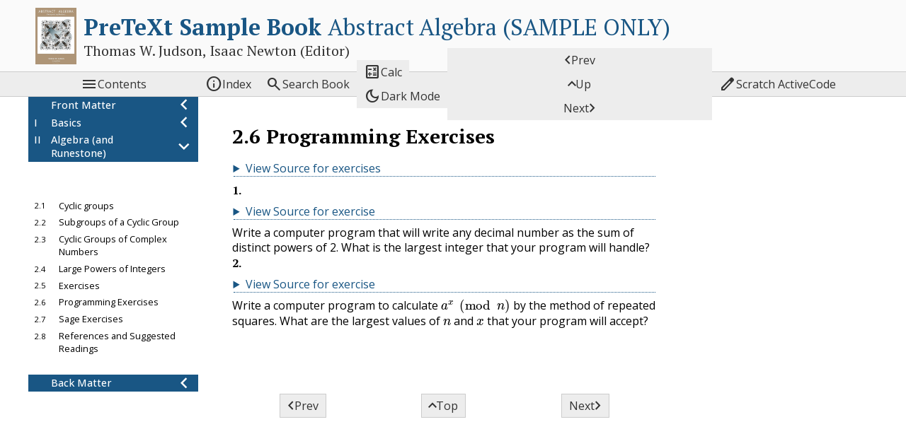

--- FILE ---
content_type: text/html; charset=UTF-8
request_url: https://pretextbook.org/examples/sample-book/annotated/cyclic-9.html
body_size: 47096
content:
<!DOCTYPE html>
<!--********************************************-->
<!--*       Generated from PreTeXt source      *-->
<!--*                                          *-->
<!--*         https://pretextbook.org          *-->
<!--*                                          *-->
<!--********************************************-->
<html lang="en-US" dir="ltr">
<!--******************************************-->
<!--*  Authored with PreTeXt                 *-->
<!--*  pretextbook.org                       *-->
<!--*  Theme: default-modern                 *-->
<!--*  Palette:                              *-->
<!--******************************************-->
<head xmlns:og="http://ogp.me/ns#" xmlns:book="https://ogp.me/ns/book#">
<meta http-equiv="Content-Type" content="text/html; charset=UTF-8">
<title>SB Programming Exercises</title>
<link rel="preconnect" href="https://fonts.googleapis.com">
<link rel="preconnect" href="https://fonts.gstatic.com" crossorigin="">
<link rel="stylesheet" href="https://fonts.googleapis.com/css2?family=Material+Symbols+Outlined:opsz,wght,FILL,GRAD@24,400,0,0">
<link href="_static/pretext/css/theme.css" rel="stylesheet" type="text/css">
<link href="_static/pretext/css/ol-markers.css" rel="stylesheet" type="text/css">
<script>
var runestoneMathReady = new Promise((resolve) => window.rsMathReady = resolve);
window.MathJax = {
  "tex": {
    "inlineMath": [
      [
        "\\(",
        "\\)"
      ]
    ],
    "tags": "none",
    "tagSide": "right",
    "tagIndent": ".8em",
    "packages": {
      "[+]": [
        "base",
        "extpfeil",
        "ams",
        "amscd",
        "color",
        "newcommand",
        "knowl"
      ]
    }
  },
  "options": {
    "ignoreHtmlClass": "tex2jax_ignore|ignore-math",
    "processHtmlClass": "process-math",
    "renderActions": {
      "findScript": [
        10,
        function (doc) {
            document.querySelectorAll('script[type^="math/tex"]').forEach(function(node) {
                var display = !!node.type.match(/; *mode=display/);
                var math = new doc.options.MathItem(node.textContent, doc.inputJax[0], display);
                var text = document.createTextNode('');
                node.parentNode.replaceChild(text, node);
                math.start = {node: text, delim: '', n: 0};
                math.end = {node: text, delim: '', n: 0};
                doc.math.push(math);
            });
        },
        ""
      ]
    }
  },
  "chtml": {
    "scale": 0.98,
    "mtextInheritFont": true
  },
  "loader": {
    "load": [
      "input/asciimath",
      "[tex]/extpfeil",
      "[tex]/amscd",
      "[tex]/color",
      "[tex]/newcommand",
      "[pretext]/mathjaxknowl3.js"
    ],
    "paths": {
      "pretext": "_static/pretext/js"
    }
  },
  "startup": {
    pageReady() {
      return MathJax.startup.defaultPageReady().then(function () {
      console.log("in ready function");
      rsMathReady();
      }
    )}
  }
};
</script><script src="https://cdn.jsdelivr.net/npm/mathjax@3/es5/tex-chtml.js"></script><meta name="Keywords" content="abstract algebra, PreTeXt, samples, Authored in PreTeXt">
<meta name="viewport" content="width=device-width, initial-scale=1.0">
<meta property="og:type" content="book">
<meta property="book:title" content="PreTeXt Sample Book">
<meta property="book:author" content="Thomas W. Judson">
<script src="_static/pretext/js/jquery.min.js"></script><script src="_static/pretext/js/pretext.js"></script><script src="_static/pretext/js/pretext_add_on.js?x=1"></script><!--** eBookCongig is necessary to configure interactive       **-->
<!--** Runestone components to run locally in reader's browser **-->
<!--** No external communication:                              **-->
<!--**     log level is 0, Runestone Services are disabled     **-->
<script type="text/javascript">
eBookConfig = {};
eBookConfig.useRunestoneServices = false;
eBookConfig.host = 'http://127.0.0.1:8000';
eBookConfig.course = 'PTX_Course_Title_Here';
eBookConfig.basecourse = 'PTX_Base_Course';
eBookConfig.isLoggedIn = false;
eBookConfig.email = '';
eBookConfig.isInstructor = false;
eBookConfig.logLevel = 0;
eBookConfig.username = '';
eBookConfig.readings = null;
eBookConfig.activities = null;
eBookConfig.downloadsEnabled = false;
eBookConfig.allow_pairs = false;
eBookConfig.enableScratchAC = true;
eBookConfig.acDefaultLanguage = 'python';
eBookConfig.build_info = "";
eBookConfig.python3 = null;
eBookConfig.runestone_version = '7.11.9';
eBookConfig.jobehost = '';
eBookConfig.proxyuri_runs = '';
eBookConfig.proxyuri_files = '';
eBookConfig.enable_chatcodes =  false;
</script>
<!--*** Runestone Services ***-->
<script src="_static/prefix-runtime.991c135ccf182bf5.bundle.js"></script><script src="_static/prefix-723.3e6434f80549315a.bundle.js"></script><script src="_static/prefix-runestone.1c010553c35c544c.bundle.js"></script><link rel="stylesheet" type="text/css" href="_static/prefix-723.3bccd435914aa0ff.css">
<link rel="stylesheet" type="text/css" href="_static/prefix-runestone.677a75a9120449ff.css">
<script src="https://sagecell.sagemath.org/static/embedded_sagecell.js"></script><script src="_static/pretext/js/lti_iframe_resizer.js"></script><script src="https://cdnjs.cloudflare.com/ajax/libs/prism/1.26.0/components/prism-core.min.js"></script><script src="https://cdnjs.cloudflare.com/ajax/libs/prism/1.26.0/plugins/autoloader/prism-autoloader.min.js"></script><script src="https://cdnjs.cloudflare.com/ajax/libs/prism/1.26.0/plugins/line-numbers/prism-line-numbers.min.js" integrity="sha512-dubtf8xMHSQlExGRQ5R7toxHLgSDZ0K7AunqPWHXmJQ8XyVIG19S1T95gBxlAeGOK02P4Da2RTnQz0Za0H0ebQ==" crossorigin="anonymous" referrerpolicy="no-referrer"></script><script src="https://cdnjs.cloudflare.com/ajax/libs/prism/1.26.0/plugins/line-highlight/prism-line-highlight.min.js" integrity="sha512-93uCmm0q+qO5Lb1huDqr7tywS8A2TFA+1/WHvyiWaK6/pvsFl6USnILagntBx8JnVbQH5s3n0vQZY6xNthNfKA==" crossorigin="anonymous" referrerpolicy="no-referrer"></script><script src="https://cdn.geogebra.org/apps/deployggb.js"></script><script src="https://cdnjs.cloudflare.com/ajax/libs/lunr.js/2.3.9/lunr.min.js" integrity="sha512-4xUl/d6D6THrAnXAwGajXkoWaeMNwEKK4iNfq5DotEbLPAfk6FSxSP3ydNxqDgCw1c/0Z1Jg6L8h2j+++9BZmg==" crossorigin="anonymous" referrerpolicy="no-referrer"></script><script src="lunr-pretext-search-index.js" async=""></script><script src="_static/pretext/js/pretext_search.js"></script><script src="_static/pretext/js/knowl.js"></script><!--knowl.js code controls Sage Cells within knowls--><script>sagecellEvalName='Evaluate (Sage)';
</script>
</head>
<body id="PTXSB" class="pretext book ignore-math">
<a class="assistive" href="#ptx-content">Skip to main content</a><header id="ptx-masthead" class="ptx-masthead"><div class="ptx-banner">
<a id="logo-link" class="logo-link" target="_blank" href="http://abstract.pugetsound.edu"><img src="external/cover_aata_2014.png" alt="Logo image"></a><div class="title-container">
<h1 class="heading"><a href="sample-book.html"><span class="title">PreTeXt Sample Book</span> <span class="subtitle">Abstract Algebra (SAMPLE ONLY)</span></a></h1>
<p class="byline">Thomas W. Judson, Isaac Newton (Editor)</p>
</div>
</div></header><nav id="ptx-navbar" class="ptx-navbar navbar"><div class="ptx-navbar-contents">
<button class="toc-toggle button" title="Contents"><span class="icon material-symbols-outlined" aria-hidden="true">&#xe5d2;</span><span class="name">Contents</span></button><a class="index-button button" href="backmatter-9.html" title="Index"><span class="icon material-symbols-outlined" aria-hidden="true">&#xe88e;</span><span class="name">Index</span></a><div class="searchbox">
<div class="searchwidget"><button id="searchbutton" class="searchbutton button" type="button" title="Search book"><span class="icon material-symbols-outlined" aria-hidden="true">&#xe8b6;</span><span class="name">Search Book</span></button></div>
<div id="searchresultsplaceholder" class="searchresultsplaceholder" style="display: none">
<div class="search-results-controls">
<input aria-label="Search term" id="ptxsearch" class="ptxsearch" type="text" name="terms" placeholder="Search term"><button title="Close search" id="closesearchresults" class="closesearchresults"><span class="material-symbols-outlined">close</span></button>
</div>
<h2 class="search-results-heading">Search Results: </h2>
<div id="searchempty" class="searchempty"><span>No results.</span></div>
<ol id="searchresults" class="searchresults"></ol>
</div>
</div>
<span class="nav-other-controls"><button id="calculator-toggle" class="calculator-toggle button" title="Show calculator" aria-expanded="false" aria-controls="calculator-container"><span class="icon material-symbols-outlined" aria-hidden="true">&#xea5f;</span><span class="name">Calc</span></button><div id="calculator-container" class="calculator-container" style="display: none; z-index:100;"><div id="geogebra-calculator"></div></div>
<script>
var ggbApp = new GGBApplet({"appName": "classic",
    "width": 330,
    "height": 600,
    "showToolBar": true,
    "showAlgebraInput": true,
    "perspective": "G/A",
    "algebraInputPosition": "bottom",
    "scaleContainerClass": "calculator-container",
    "allowUpscale": true,
    "autoHeight": true,
    "disableAutoScale": false},
true);
</script><button id="light-dark-button" class="light-dark-button button" title="Dark Mode"><span class="icon material-symbols-outlined" aria-hidden="true">&#xe51c;</span><span class="name">Dark Mode</span></button></span><span class="treebuttons"><a class="previous-button button" href="exercises-cyclic.html" title="Previous"><span class="icon material-symbols-outlined" aria-hidden="true">&#xe5cb;</span><span class="name">Prev</span></a><a class="up-button button" href="cyclic.html" title="Up"><span class="icon material-symbols-outlined" aria-hidden="true">&#xe5ce;</span><span class="name">Up</span></a><a class="next-button button" href="cyclic-sage-exercises.html" title="Next"><span class="name">Next</span><span class="icon material-symbols-outlined" aria-hidden="true">&#xe5cc;</span></a></span><span class="nav-runestone-controls"><button onclick="runestoneComponents.popupScratchAC()" class="activecode-toggle button" title="Open Scratch ActiveCode"><span class="icon material-symbols-outlined" aria-hidden="true">&#xf097;</span><span class="name">Scratch ActiveCode</span></button></span>
</div></nav><div id="latex-macros" class="hidden-content process-math" style="display:none"><span class="process-math">\(\newcommand{\identity}{\mathrm{id}}
\newcommand{\notdivide}{{\not{\mid}}}
\newcommand{\notsubset}{\not\subset}
\newcommand{\lcm}{\operatorname{lcm}}
\newcommand{\gf}{\operatorname{GF}}
\newcommand{\inn}{\operatorname{Inn}}
\newcommand{\aut}{\operatorname{Aut}}
\newcommand{\Hom}{\operatorname{Hom}}
\newcommand{\cis}{\operatorname{cis}}
\newcommand{\chr}{\operatorname{char}}
\newcommand{\Null}{\operatorname{Null}}
\newcommand{\lt}{&lt;}
\newcommand{\gt}{&gt;}
\newcommand{\amp}{&amp;}
\definecolor{fillinmathshade}{gray}{0.9}
\newcommand{\fillinmath}[1]{\mathchoice{\colorbox{fillinmathshade}{$\displaystyle     \phantom{\,#1\,}$}}{\colorbox{fillinmathshade}{$\textstyle        \phantom{\,#1\,}$}}{\colorbox{fillinmathshade}{$\scriptstyle      \phantom{\,#1\,}$}}{\colorbox{fillinmathshade}{$\scriptscriptstyle\phantom{\,#1\,}$}}}
\newcommand{\sfrac}[2]{{#1}/{#2}}
\)</span></div>
<div class="ptx-page">
<div id="ptx-sidebar" class="ptx-sidebar"><nav id="ptx-toc" class="ptx-toc depth3 parts focused" data-preexpanded-levels="0" data-max-levels="3"><ul class="structural toc-item-list contains-active">
<li class="toc-item toc-frontmatter">
<div class="toc-title-box"><a href="frontmatter.html" class="internal"><span class="title">Front Matter</span></a></div>
<ul class="structural toc-item-list">
<li class="toc-item toc-colophon"><div class="toc-title-box"><a href="front-colophon.html" class="internal"><span class="title">Colophon</span></a></div></li>
<li class="toc-item toc-biography"><div class="toc-title-box"><a href="author-bio-TWJ.html" class="internal"><span class="title">Author Biography</span></a></div></li>
<li class="toc-item toc-biography"><div class="toc-title-box"><a href="author-bio-RAB.html" class="internal"><span class="title">About Robert A. Beezer</span></a></div></li>
<li class="toc-item toc-dedication"><div class="toc-title-box"><a href="dedication.html" class="internal"><span class="title">Dedication</span></a></div></li>
<li class="toc-item toc-acknowledgement"><div class="toc-title-box"><a href="acknowledgement.html" class="internal"><span class="title">Acknowledgements</span></a></div></li>
<li class="toc-item toc-preface"><div class="toc-title-box"><a href="preface.html" class="internal"><span class="title">Preface</span></a></div></li>
<li class="toc-item toc-preface">
<div class="toc-title-box"><a href="contributors.html" class="internal"><span class="title">Contributors to the 4<span class="process-math">\(^\mathrm{th}\)</span> Edition</span></a></div>
<ul class="structural toc-item-list"><li class="toc-item toc-contributors"><div class="toc-title-box"><a href="contributors.html#contributors-3" class="internal"><span class="title"></span></a></div></li></ul>
</li>
</ul>
</li>
<li class="toc-item toc-part">
<div class="toc-title-box"><a href="part-basics.html" class="internal"><span class="codenumber">I</span> <span class="title">Basics</span></a></div>
<ul class="structural toc-item-list">
<li class="toc-item toc-chapter">
<div class="toc-title-box"><a href="sets.html" class="internal"><span class="codenumber">1</span> <span class="title">Preliminaries</span></a></div>
<ul class="structural toc-item-list">
<li class="toc-item toc-section">
<div class="toc-title-box"><a href="section-note-on-proofs.html" class="internal"><span class="codenumber">1.1</span> <span class="title">A Short Note on Proofs</span></a></div>
<ul class="structural toc-item-list"><li class="toc-item toc-subsection"><div class="toc-title-box"><a href="section-note-on-proofs.html#section-note-on-proofs-3" class="internal"><span class="codenumber">1.1.1</span> <span class="title">Some Cautions and Suggestions</span></a></div></li></ul>
</li>
<li class="toc-item toc-section">
<div class="toc-title-box"><a href="section-sets-and-equivalence-relations.html" class="internal"><span class="codenumber">1.2</span> <span class="title">Sets and Equivalence Relations</span></a></div>
<ul class="structural toc-item-list">
<li class="toc-item toc-subsection"><div class="toc-title-box"><a href="section-sets-and-equivalence-relations.html#section-sets-and-equivalence-relations-2" class="internal"><span class="codenumber">1.2.1</span> <span class="title">Set Theory</span></a></div></li>
<li class="toc-item toc-subsection"><div class="toc-title-box"><a href="section-sets-and-equivalence-relations.html#section-sets-and-equivalence-relations-3" class="internal"><span class="codenumber">1.2.2</span> <span class="title">Cartesian Products and Mappings</span></a></div></li>
<li class="toc-item toc-subsection"><div class="toc-title-box"><a href="section-sets-and-equivalence-relations.html#section-sets-and-equivalence-relations-4" class="internal"><span class="codenumber">1.2.3</span> <span class="title">Equivalence Relations and Partitions</span></a></div></li>
</ul>
</li>
<li class="toc-item toc-section">
<div class="toc-title-box"><a href="sets-sage.html" class="internal"><span class="codenumber">1.3</span> <span class="title">Sage</span></a></div>
<ul class="structural toc-item-list">
<li class="toc-item toc-subsection"><div class="toc-title-box"><a href="sets-sage.html#sets-sage-3" class="internal"><span class="codenumber">1.3.1</span> <span class="title">Executing Sage Commands</span></a></div></li>
<li class="toc-item toc-subsection"><div class="toc-title-box"><a href="sets-sage.html#sets-sage-4" class="internal"><span class="codenumber">1.3.2</span> <span class="title">Immediate Help</span></a></div></li>
<li class="toc-item toc-subsection"><div class="toc-title-box"><a href="sets-sage.html#sets-sage-5" class="internal"><span class="codenumber">1.3.3</span> <span class="title">Annotating Your Work</span></a></div></li>
<li class="toc-item toc-subsection"><div class="toc-title-box"><a href="sets-sage.html#sets-sage-6" class="internal"><span class="codenumber">1.3.4</span> <span class="title">Lists</span></a></div></li>
<li class="toc-item toc-subsection"><div class="toc-title-box"><a href="sets-sage.html#sets-sage-7" class="internal"><span class="codenumber">1.3.5</span> <span class="title">Lists of Integers</span></a></div></li>
<li class="toc-item toc-subsection"><div class="toc-title-box"><a href="sets-sage.html#sets-sage-8" class="internal"><span class="codenumber">1.3.6</span> <span class="title">Saving and Sharing Your Work</span></a></div></li>
</ul>
</li>
<li class="toc-item toc-exercises"><div class="toc-title-box"><a href="exercises-sets.html" class="internal"><span class="codenumber">1.4</span> <span class="title">Exercises</span></a></div></li>
<li class="toc-item toc-exercises"><div class="toc-title-box"><a href="sets-sage-exercises.html" class="internal"><span class="codenumber">1.5</span> <span class="title">Sage Exercises</span></a></div></li>
<li class="toc-item toc-references"><div class="toc-title-box"><a href="sets-8.html" class="internal"><span class="codenumber">1.6</span> <span class="title">References and Suggested Readings</span></a></div></li>
</ul>
</li>
<li class="toc-item toc-chapter">
<div class="toc-title-box"><a href="integers.html" class="internal"><span class="codenumber">2</span> <span class="title">The Integers</span></a></div>
<ul class="structural toc-item-list">
<li class="toc-item toc-section"><div class="toc-title-box"><a href="section-math-induction.html" class="internal"><span class="codenumber">2.1</span> <span class="title">Mathematical Induction and Math in a Title <span class="process-math">\(A\notsubset B\)</span></span></a></div></li>
<li class="toc-item toc-section">
<div class="toc-title-box"><a href="section-division-algorithm.html" class="internal"><span class="codenumber">2.2</span> <span class="title">The Division Algorithm</span></a></div>
<ul class="structural toc-item-list">
<li class="toc-item toc-subsection"><div class="toc-title-box"><a href="section-division-algorithm.html#section-division-algorithm-3" class="internal"><span class="codenumber">2.2.1</span> <span class="title">The Euclidean Algorithm</span></a></div></li>
<li class="toc-item toc-subsection"><div class="toc-title-box"><a href="section-division-algorithm.html#section-division-algorithm-4" class="internal"><span class="codenumber">2.2.2</span> <span class="title">Prime Numbers</span></a></div></li>
<li class="toc-item toc-subsection"><div class="toc-title-box"><a href="section-division-algorithm.html#section-division-algorithm-5" class="internal"><span class="codenumber">2.2.3</span> <span class="title">Historical Note</span></a></div></li>
</ul>
</li>
<li class="toc-item toc-section">
<div class="toc-title-box"><a href="integers-sage.html" class="internal"><span class="codenumber">2.3</span> <span class="title">Sage</span></a></div>
<ul class="structural toc-item-list">
<li class="toc-item toc-subsection"><div class="toc-title-box"><a href="integers-sage.html#integers-sage-3" class="internal"><span class="codenumber">2.3.1</span> <span class="title">Division Algorithm</span></a></div></li>
<li class="toc-item toc-subsection"><div class="toc-title-box"><a href="integers-sage.html#integers-sage-4" class="internal"><span class="codenumber">2.3.2</span> <span class="title">Greatest Common Divisor</span></a></div></li>
<li class="toc-item toc-subsection"><div class="toc-title-box"><a href="integers-sage.html#integers-sage-5" class="internal"><span class="codenumber">2.3.3</span> <span class="title">Primes and Factoring</span></a></div></li>
</ul>
</li>
<li class="toc-item toc-exercises"><div class="toc-title-box"><a href="exercises-integers.html" class="internal"><span class="codenumber">2.4</span> <span class="title">Exercises</span></a></div></li>
<li class="toc-item toc-exercises"><div class="toc-title-box"><a href="integers-7.html" class="internal"><span class="codenumber">2.5</span> <span class="title">Programming Exercises</span></a></div></li>
<li class="toc-item toc-exercises"><div class="toc-title-box"><a href="integers-sage-exercises.html" class="internal"><span class="codenumber">2.6</span> <span class="title">Sage Exercises</span></a></div></li>
<li class="toc-item toc-references"><div class="toc-title-box"><a href="integers-9.html" class="internal"><span class="codenumber">2.7</span> <span class="title">References and Suggested Readings</span></a></div></li>
</ul>
</li>
</ul>
</li>
<li class="toc-item toc-part contains-active">
<div class="toc-title-box"><a href="part-algebra.html" class="internal"><span class="codenumber">II</span> <span class="title">Algebra (and Runestone)</span></a></div>
<ul class="structural toc-item-list contains-active">
<li class="toc-item toc-chapter">
<div class="toc-title-box"><a href="groups.html" class="internal"><span class="codenumber">1</span> <span class="title">Groups</span></a></div>
<ul class="structural toc-item-list">
<li class="toc-item toc-section">
<div class="toc-title-box"><a href="section-mod-n-sym.html" class="internal"><span class="codenumber">1.1</span> <span class="title">Integer Equivalence Classes and Symmetries</span></a></div>
<ul class="structural toc-item-list">
<li class="toc-item toc-subsection"><div class="toc-title-box"><a href="section-mod-n-sym.html#section-mod-n-sym-5" class="internal"><span class="codenumber">1.1.1</span> <span class="title">The Integers mod <span class="process-math">\(n\)</span></span></a></div></li>
<li class="toc-item toc-subsection"><div class="toc-title-box"><a href="section-mod-n-sym.html#section-mod-n-sym-6" class="internal"><span class="codenumber">1.1.2</span> <span class="title">Symmetries</span></a></div></li>
</ul>
</li>
<li class="toc-item toc-section">
<div class="toc-title-box"><a href="section-groups-define.html" class="internal"><span class="codenumber">1.2</span> <span class="title">Definitions and Examples</span></a></div>
<ul class="structural toc-item-list">
<li class="toc-item toc-subsection"><div class="toc-title-box"><a href="section-groups-define.html#section-groups-define-2" class="internal"><span class="codenumber">1.2.1</span> <span class="title">Definition of a Group</span></a></div></li>
<li class="toc-item toc-subsection"><div class="toc-title-box"><a href="section-groups-define.html#section-groups-define-3" class="internal"><span class="codenumber">1.2.2</span> <span class="title">Examples of Groups</span></a></div></li>
<li class="toc-item toc-subsection"><div class="toc-title-box"><a href="section-groups-define.html#section-groups-define-4" class="internal"><span class="codenumber">1.2.3</span> <span class="title">Basic Properties of Groups</span></a></div></li>
<li class="toc-item toc-subsection"><div class="toc-title-box"><a href="section-groups-define.html#section-groups-define-5" class="internal"><span class="codenumber">1.2.4</span> <span class="title">Historical Note</span></a></div></li>
</ul>
</li>
<li class="toc-item toc-section">
<div class="toc-title-box"><a href="section-subgroups.html" class="internal"><span class="codenumber">1.3</span> <span class="title">Subgroups</span></a></div>
<ul class="structural toc-item-list">
<li class="toc-item toc-subsection"><div class="toc-title-box"><a href="section-subgroups.html#section-subgroups-2" class="internal"><span class="codenumber">1.3.1</span> <span class="title">Definitions and Examples</span></a></div></li>
<li class="toc-item toc-subsection"><div class="toc-title-box"><a href="section-subgroups.html#section-subgroups-3" class="internal"><span class="codenumber">1.3.2</span> <span class="title">Some Subgroup Theorems</span></a></div></li>
</ul>
</li>
<li class="toc-item toc-section">
<div class="toc-title-box"><a href="groups-sage.html" class="internal"><span class="codenumber">1.4</span> <span class="title">Sage</span></a></div>
<ul class="structural toc-item-list">
<li class="toc-item toc-subsection"><div class="toc-title-box"><a href="groups-sage.html#groups-sage-3" class="internal"><span class="codenumber">1.4.1</span> <span class="title">Integers mod n</span></a></div></li>
<li class="toc-item toc-subsection"><div class="toc-title-box"><a href="groups-sage.html#groups-sage-4" class="internal"><span class="codenumber">1.4.2</span> <span class="title">Groups of symmetries</span></a></div></li>
<li class="toc-item toc-subsection"><div class="toc-title-box"><a href="groups-sage.html#groups-sage-5" class="internal"><span class="codenumber">1.4.3</span> <span class="title">Quaternions</span></a></div></li>
<li class="toc-item toc-subsection"><div class="toc-title-box"><a href="groups-sage.html#groups-sage-6" class="internal"><span class="codenumber">1.4.4</span> <span class="title">Subgroups</span></a></div></li>
</ul>
</li>
<li class="toc-item toc-exercises"><div class="toc-title-box"><a href="exercises-groups.html" class="internal"><span class="codenumber">1.5</span> <span class="title">Exercises</span></a></div></li>
<li class="toc-item toc-exercises"><div class="toc-title-box"><a href="groups-9.html" class="internal"><span class="codenumber">1.6</span> <span class="title">Additional Exercises: Detecting Errors</span></a></div></li>
<li class="toc-item toc-exercises"><div class="toc-title-box"><a href="groups-sage-exercises.html" class="internal"><span class="codenumber">1.7</span> <span class="title">Sage Exercises</span></a></div></li>
<li class="toc-item toc-references"><div class="toc-title-box"><a href="groups-11.html" class="internal"><span class="codenumber">1.8</span> <span class="title">References and Suggested Readings</span></a></div></li>
</ul>
</li>
<li class="toc-item toc-chapter contains-active">
<div class="toc-title-box"><a href="cyclic.html" class="internal"><span class="codenumber">2</span> <span class="title">Cyclicity</span></a></div>
<ul class="structural toc-item-list contains-active">
<li class="toc-item toc-section"><div class="toc-title-box"><a href="cyclic-4.html" class="internal"><span class="codenumber">2.1</span> <span class="title">Cyclic groups</span></a></div></li>
<li class="toc-item toc-section"><div class="toc-title-box"><a href="cyclic-5.html" class="internal"><span class="codenumber">2.2</span> <span class="title">Subgroups of a Cyclic Group</span></a></div></li>
<li class="toc-item toc-section"><div class="toc-title-box"><a href="cyclic-6.html" class="internal"><span class="codenumber">2.3</span> <span class="title">Cyclic Groups of Complex Numbers</span></a></div></li>
<li class="toc-item toc-section"><div class="toc-title-box"><a href="cyclic-7.html" class="internal"><span class="codenumber">2.4</span> <span class="title">Large Powers of Integers</span></a></div></li>
<li class="toc-item toc-exercises"><div class="toc-title-box"><a href="exercises-cyclic.html" class="internal"><span class="codenumber">2.5</span> <span class="title">Exercises</span></a></div></li>
<li class="toc-item toc-exercises active"><div class="toc-title-box"><a href="cyclic-9.html" class="internal"><span class="codenumber">2.6</span> <span class="title">Programming Exercises</span></a></div></li>
<li class="toc-item toc-exercises"><div class="toc-title-box"><a href="cyclic-sage-exercises.html" class="internal"><span class="codenumber">2.7</span> <span class="title">Sage Exercises</span></a></div></li>
<li class="toc-item toc-references"><div class="toc-title-box"><a href="cyclic-11.html" class="internal"><span class="codenumber">2.8</span> <span class="title">References and Suggested Readings</span></a></div></li>
</ul>
</li>
<li class="toc-item toc-chapter">
<div class="toc-title-box"><a href="rune.html" class="internal"><span class="codenumber">3</span> <span class="title">Runestone Testing</span></a></div>
<ul class="structural toc-item-list">
<li class="toc-item toc-section"><div class="toc-title-box"><a href="inactive-code.html" class="internal"><span class="codenumber">3.1</span> <span class="title">Programs</span></a></div></li>
<li class="toc-item toc-section"><div class="toc-title-box"><a href="activecode.html" class="internal"><span class="codenumber">3.2</span> <span class="title">ActiveCode</span></a></div></li>
<li class="toc-item toc-section"><div class="toc-title-box"><a href="code-lens.html" class="internal"><span class="codenumber">3.3</span> <span class="title">Code Lens</span></a></div></li>
<li class="toc-item toc-section"><div class="toc-title-box"><a href="coding-exercises.html" class="internal"><span class="codenumber">3.4</span> <span class="title">Coding Exercises</span></a></div></li>
<li class="toc-item toc-section"><div class="toc-title-box"><a href="data-files.html" class="internal"><span class="codenumber">3.5</span> <span class="title">Data Files</span></a></div></li>
<li class="toc-item toc-section"><div class="toc-title-box"><a href="videos-in-runestone.html" class="internal"><span class="codenumber">3.6</span> <span class="title">YouTube Videos</span></a></div></li>
<li class="toc-item toc-section">
<div class="toc-title-box"><a href="rune-nested-divisions.html" class="internal"><span class="codenumber">3.7</span> <span class="title">Deeper</span></a></div>
<ul class="structural toc-item-list">
<li class="toc-item toc-subsection"><div class="toc-title-box"><a href="rune-nested-divisions.html#rune-nested-divisions-3" class="internal"><span class="codenumber">3.7.1</span> <span class="title">Subsection One</span></a></div></li>
<li class="toc-item toc-subsection"><div class="toc-title-box"><a href="rune-nested-divisions.html#rune-nested-divisions-4" class="internal"><span class="codenumber">3.7.2</span> <span class="title">Subsection Two</span></a></div></li>
</ul>
</li>
<li class="toc-item toc-exercises"><div class="toc-title-box"><a href="true-false-exercises.html" class="internal"><span class="codenumber">3.8</span> <span class="title">True/False Exercises</span></a></div></li>
<li class="toc-item toc-exercises"><div class="toc-title-box"><a href="exercises-groupwork.html" class="internal"><span class="codenumber">3.9</span> <span class="title">Multiple Choice Exercises</span></a></div></li>
<li class="toc-item toc-exercises"><div class="toc-title-box"><a href="parsons-exercises.html" class="internal"><span class="codenumber">3.10</span> <span class="title">Parsons Exercises</span></a></div></li>
<li class="toc-item toc-exercises"><div class="toc-title-box"><a href="horizontal-parsons-exercises.html" class="internal"><span class="codenumber">3.11</span> <span class="title">Horizontal Parsons Exercises</span></a></div></li>
<li class="toc-item toc-exercises"><div class="toc-title-box"><a href="matching-exercises.html" class="internal"><span class="codenumber">3.12</span> <span class="title">Matching Exercises</span></a></div></li>
<li class="toc-item toc-exercises"><div class="toc-title-box"><a href="clickable-area-exercises.html" class="internal"><span class="codenumber">3.13</span> <span class="title">Clickable Area Exercises</span></a></div></li>
<li class="toc-item toc-exercises"><div class="toc-title-box"><a href="select-exercises.html" class="internal"><span class="codenumber">3.14</span> <span class="title">Select Exercises</span></a></div></li>
<li class="toc-item toc-exercises"><div class="toc-title-box"><a href="short-answer-exercises.html" class="internal"><span class="codenumber">3.15</span> <span class="title">Short Answer Exercises</span></a></div></li>
<li class="toc-item toc-section"><div class="toc-title-box"><a href="polling.html" class="internal"><span class="codenumber">3.16</span> <span class="title">Polling</span></a></div></li>
<li class="toc-item toc-section"><div class="toc-title-box"><a href="doenet.html" class="internal"><span class="codenumber">3.17</span> <span class="title">DoenetML</span></a></div></li>
<li class="toc-item toc-exercises"><div class="toc-title-box"><a href="fill-in-exercises-old.html" class="internal"><span class="codenumber">3.18</span> <span class="title">Fill-In Exercises (Old Style)</span></a></div></li>
<li class="toc-item toc-exercises"><div class="toc-title-box"><a href="fill-in-exercises.html" class="internal"><span class="codenumber">3.19</span> <span class="title">Fill-In Exercises</span></a></div></li>
<li class="toc-item toc-exercises"><div class="toc-title-box"><a href="runestone-hodgepodge.html" class="internal"><span class="codenumber">3.20</span> <span class="title">Hodgepodge</span></a></div></li>
<li class="toc-item toc-section">
<div class="toc-title-box"><a href="exercises-timed.html" class="internal"><span class="codenumber">3.21</span> <span class="title">Exercises that are Timed</span></a></div>
<ul class="structural toc-item-list"><li class="toc-item toc-exercises"><div class="toc-title-box"><a href="exercises-timed.html#timed-exercises" class="internal"><span class="codenumber">3.21</span> <span class="title">Timed Exercises</span></a></div></li></ul>
</li>
<li class="toc-item toc-section"><div class="toc-title-box"><a href="interactive-projects.html" class="internal"><span class="codenumber">3.22</span> <span class="title">Projects and Friends</span></a></div></li>
<li class="toc-item toc-reading-questions"><div class="toc-title-box"><a href="rune-25.html" class="internal"><span class="codenumber">3.23</span> <span class="title">Reading Questions</span></a></div></li>
<li class="toc-item toc-section"><div class="toc-title-box"><a href="atomic-video.html" class="internal"><span class="codenumber">3.24</span> <span class="title">YouTube Video Embedding</span></a></div></li>
<li class="toc-item toc-section">
<div class="toc-title-box"><a href="section-runestone-assignment-testing.html" class="internal"><span class="codenumber">3.25</span> <span class="title">Runestone Assignment Testing</span></a></div>
<ul class="structural toc-item-list"><li class="toc-item toc-exercises"><div class="toc-title-box"><a href="section-runestone-assignment-testing.html#section-runestone-assignment-testing-3" class="internal"><span class="codenumber">3.25</span> <span class="title">Exercises</span></a></div></li></ul>
</li>
<li class="toc-item toc-worksheet"><div class="toc-title-box"><a href="worksheet-groupwork.html" class="internal"><span class="codenumber">3.26</span> <span class="title">A “Group Work” Worksheet</span></a></div></li>
<li class="toc-item toc-exercises"><div class="toc-title-box"><a href="exercises-title-groupwork.html" class="internal"><span class="codenumber">3.27</span> <span class="title">Group Exercises</span></a></div></li>
<li class="toc-item toc-section"><div class="toc-title-box"><a href="splice-integration.html" class="internal"><span class="codenumber">3.28</span> <span class="title">SPLICE Integration</span></a></div></li>
<li class="toc-item toc-exercises"><div class="toc-title-box"><a href="chapter-exam.html" class="internal"><span class="codenumber">3.29</span> <span class="title">Timed Chapter Exam</span></a></div></li>
</ul>
</li>
</ul>
</li>
<li class="toc-item toc-backmatter">
<div class="toc-title-box"><a href="backmatter.html" class="internal"><span class="title">Back Matter</span></a></div>
<ul class="structural toc-item-list">
<li class="toc-item toc-appendix"><div class="toc-title-box"><a href="backmatter-2.html" class="internal"><span class="codenumber">A</span> <span class="title">Notation</span></a></div></li>
<li class="toc-item toc-solutions"><div class="toc-title-box"><a href="backmatter-3.html" class="internal"><span class="codenumber">B</span> <span class="title">Hints and Answers to Selected Odd Exercises</span></a></div></li>
<li class="toc-item toc-solutions"><div class="toc-title-box"><a href="backmatter-4.html" class="internal"><span class="codenumber">C</span> <span class="title">Hints and Answers to Selected Even Exercises</span></a></div></li>
<li class="toc-item toc-solutions"><div class="toc-title-box"><a href="backmatter-5.html" class="internal"><span class="codenumber">D</span> <span class="title">Hints and Answers to Selected Exercises</span></a></div></li>
<li class="toc-item toc-appendix">
<div class="toc-title-box"><a href="backmatter-6.html" class="internal"><span class="codenumber">E</span> <span class="title">A Structured Appendix</span></a></div>
<ul class="structural toc-item-list">
<li class="toc-item toc-section">
<div class="toc-title-box"><a href="backmatter-6-3.html" class="internal"><span class="codenumber">E.1</span> <span class="title">A Section in an Appendix</span></a></div>
<ul class="structural toc-item-list"><li class="toc-item toc-subsection">
<div class="toc-title-box"><a href="backmatter-6-3.html#backmatter-6-3-3" class="internal"><span class="codenumber">E.1.1</span> <span class="title">A Subsection in a Section in an Appendix</span></a></div>
<ul class="structural toc-item-list"><li class="toc-item toc-subsubsection"><div class="toc-title-box"><a href="backmatter-6-3.html#backmatter-6-3-3-3" class="internal"><span class="codenumber">E.1.1.1</span> <span class="title">A Subsubsection in a Subsection in a Section in an Appendix</span></a></div></li></ul>
</li></ul>
</li>
<li class="toc-item toc-section"><div class="toc-title-box"><a href="backmatter-6-4.html" class="internal"><span class="codenumber">E.2</span> <span class="title">Numbering in the Back Matter</span></a></div></li>
</ul>
</li>
<li class="toc-item toc-appendix"><div class="toc-title-box"><a href="backmatter-7.html" class="internal"><span class="codenumber">F</span> <span class="title">Some Runestone Elements</span></a></div></li>
<li class="toc-item toc-appendix"><div class="toc-title-box"><a href="appendix-gfdl.html" class="internal"><span class="codenumber">G</span> <span class="title">GNU Free Documentation License</span></a></div></li>
<li class="toc-item toc-index"><div class="toc-title-box"><a href="backmatter-9.html" class="internal"><span class="title">Index</span></a></div></li>
<li class="toc-item toc-colophon"><div class="toc-title-box"><a href="back-colophon.html" class="internal"><span class="title">Colophon</span></a></div></li>
</ul>
</li>
</ul></nav></div>
<main class="ptx-main"><div id="ptx-content" class="ptx-content"><section class="exercises" id="cyclic-9"><h2 class="heading hide-type">
<span class="type">Exercises</span><span class="space heading-divison-mark heading-divison-mark__space"> </span><span class="codenumber">2.6</span><span class="space heading-divison-mark heading-divison-mark__space"> </span><span class="title">Programming Exercises</span>
</h2>
<details class="source-view"><summary class="source-view__link" data-reveal-label="Open" data-close-label="Close">View Source for exercises</summary><article class="view-source-view__content"><pre><code class="language-xml">&lt;exercises&gt;
  &lt;title&gt;Programming Exercises&lt;/title&gt;
  &lt;exercise&gt;
    &lt;statement&gt;
      &lt;p&gt;
        Write a computer program that will write any decimal number as the sum of distinct powers of 2.
        What is the largest integer that your program will handle?
      &lt;/p&gt;
    &lt;/statement&gt;
  &lt;/exercise&gt;
  &lt;exercise&gt;
    &lt;statement&gt;
      &lt;p&gt;
        Write a computer program to calculate
        &lt;m&gt;a^x \pmod{ n}&lt;/m&gt; by the method of repeated squares.
        What are the largest values of &lt;m&gt;n&lt;/m&gt; and &lt;m&gt;x&lt;/m&gt; that your program will accept?
      &lt;/p&gt;
    &lt;/statement&gt;
  &lt;/exercise&gt;
&lt;/exercises&gt;
</code></pre></article></details><article class="exercise exercise-like" id="cyclic-9-2"><h3 class="heading"><span class="codenumber">1<span class="period heading-divison-mark heading-divison-mark__period">.</span></span></h3>
<details class="source-view"><summary class="source-view__link" data-reveal-label="Open" data-close-label="Close">View Source for exercise</summary><article class="view-source-view__content"><pre><code class="language-xml">&lt;exercise&gt;
  &lt;statement&gt;
    &lt;p&gt;
      Write a computer program that will write any decimal number as the sum of distinct powers of 2.
      What is the largest integer that your program will handle?
    &lt;/p&gt;
  &lt;/statement&gt;
&lt;/exercise&gt;
</code></pre></article></details><div class="para" id="cyclic-9-2-1-1">Write a computer program that will write any decimal number as the sum of distinct powers of 2. What is the largest integer that your program will handle?<div class="autopermalink" data-description="Paragraph"><a href="#cyclic-9-2-1-1" title="Copy heading and permalink for Paragraph" aria-label="Copy heading and permalink for Paragraph">🔗</a></div>
</div>
<div class="autopermalink" data-description="Exercise 2.6.1"><a href="#cyclic-9-2" title="Copy heading and permalink for Exercise 2.6.1" aria-label="Copy heading and permalink for Exercise 2.6.1">🔗</a></div></article><article class="exercise exercise-like" id="cyclic-9-3"><h3 class="heading"><span class="codenumber">2<span class="period heading-divison-mark heading-divison-mark__period">.</span></span></h3>
<details class="source-view"><summary class="source-view__link" data-reveal-label="Open" data-close-label="Close">View Source for exercise</summary><article class="view-source-view__content"><pre><code class="language-xml">&lt;exercise&gt;
  &lt;statement&gt;
    &lt;p&gt;
      Write a computer program to calculate
      &lt;m&gt;a^x \pmod{ n}&lt;/m&gt; by the method of repeated squares.
      What are the largest values of &lt;m&gt;n&lt;/m&gt; and &lt;m&gt;x&lt;/m&gt; that your program will accept?
    &lt;/p&gt;
  &lt;/statement&gt;
&lt;/exercise&gt;
</code></pre></article></details><div class="para" id="cyclic-9-3-1-1">Write a computer program to calculate <span class="process-math">\(a^x \pmod{ n}\)</span> by the method of repeated squares. What are the largest values of <span class="process-math">\(n\)</span> and <span class="process-math">\(x\)</span> that your program will accept?<div class="autopermalink" data-description="Paragraph"><a href="#cyclic-9-3-1-1" title="Copy heading and permalink for Paragraph" aria-label="Copy heading and permalink for Paragraph">🔗</a></div>
</div>
<div class="autopermalink" data-description="Exercise 2.6.2"><a href="#cyclic-9-3" title="Copy heading and permalink for Exercise 2.6.2" aria-label="Copy heading and permalink for Exercise 2.6.2">🔗</a></div></article><div class="autopermalink" data-description="Exercises 2.6: Programming Exercises"><a href="#cyclic-9" title="Copy heading and permalink for Exercises 2.6: Programming Exercises" aria-label="Copy heading and permalink for Exercises 2.6: Programming Exercises">🔗</a></div></section></div>
<div id="ptx-content-footer" class="ptx-content-footer">
<a class="previous-button button" href="exercises-cyclic.html" title="Previous"><span class="icon material-symbols-outlined" aria-hidden="true">&#xe5cb;</span><span class="name">Prev</span></a><a class="top-button button" href="#" title="Top"><span class="icon material-symbols-outlined" aria-hidden="true">&#xe5ce;</span><span class="name">Top</span></a><a class="next-button button" href="cyclic-sage-exercises.html" title="Next"><span class="name">Next</span><span class="icon material-symbols-outlined" aria-hidden="true">&#xe5cc;</span></a>
</div></main>
</div>
<div id="ptx-page-footer" class="ptx-page-footer">
<a class="pretext-link" href="https://pretextbook.org" title="PreTeXt"><div class="logo"><svg xmlns="http://www.w3.org/2000/svg" height="100%" viewBox="338 3000 8772 6866" role="img"><title>PreTeXt logo</title><g style="stroke-width:.025in; stroke:currentColor; fill:none"><polyline points="472,3590 472,9732 " style="stroke-width:174; stroke-linejoin:miter; stroke-linecap:round; "></polyline><path style="stroke-width:126;stroke-linecap:butt;" d="M 4724,9448 A 4660 4660  0  0  1  8598  9259"></path><path style="stroke-width:174;stroke-linecap:butt;" d="M 4488,9685 A 4228 4228  0  0  0   472  9732"></path><path style="stroke-width:126;stroke-linecap:butt;" d="M 4724,3590 A 4241 4241  0  0  1  8598  3496"></path><path style="stroke-width:126;stroke-linecap:round;" d="M 850,3496  A 4241 4241  0  0  1  4724  3590"></path><path style="stroke-width:126;stroke-linecap:round;" d="M 850,9259  A 4507 4507  0  0  1  4724  9448"></path><polyline points="5385,4299 4062,8125" style="stroke-width:300; stroke-linejoin:miter; stroke-linecap:round;"></polyline><polyline points="8598,3496 8598,9259" style="stroke-width:126; stroke-linejoin:miter; stroke-linecap:round;"></polyline><polyline points="850,3496 850,9259" style="stroke-width:126; stroke-linejoin:miter; stroke-linecap:round;"></polyline><polyline points="4960,9685 4488,9685" style="stroke-width:174; stroke-linejoin:miter; stroke-linecap:round;"></polyline><polyline points="3070,4582 1889,6141 3070,7700" style="stroke-width:300; stroke-linejoin:miter; stroke-linecap:round;"></polyline><polyline points="6418,4582 7600,6141 6418,7700" style="stroke-width:300; stroke-linejoin:miter; stroke-linecap:round;"></polyline><polyline points="8976,3590 8976,9732" style="stroke-width:174; stroke-linejoin:miter; stroke-linecap:round;"></polyline><path style="stroke-width:174;stroke-linecap:butt;" d="M 4960,9685 A 4228 4228  0  0  1  8976  9732"></path></g></svg></div></a><a class="runestone-link" href="https://runestone.academy" title="Runestone Academy"><img class="logo" src="https://runestone.academy/runestone/static/images/RAIcon_cropped.png" alt="Runstone Academy logo"></a><a class="mathjax-link" href="https://www.mathjax.org" title="MathJax"><img class="logo" src="https://www.mathjax.org/badge/badge-square-2.png" alt="MathJax logo"></a>
</div>
<!--Start: StatCounter code--><!--*** DO NOT COPY ANOTHER PROJECT'S MAGIC NUMBERS/ID ***--><!--***        GET YOUR OWN FROM STATCOUNTER           ***--><script>
var sc_project=9664088;
var sc_invisible=1;
var sc_security="6e60c510";
var scJsHost = (("https:" == document.location.protocol) ? "https://secure." : "https://www.");
document.write("<sc"+"ript src='" + scJsHost+ "statcounter.com/counter/counter.js'></"+"script>");
</script><noscript><div class="statcounter"><a title="web analytics" href="https://statcounter.com/" target="_blank"><img class="statcounter" src="https://c.statcounter.com/9664088/0/6e60c510/1/" alt="web analytics"></a></div></noscript>
<!--End: StatCounter code-->
<!--Start: Google Global Site Tag code--><!--*** DO NOT COPY ANOTHER PROJECT'S MAGIC NUMBERS/ID ***--><!--***           GET YOUR OWN FROM GOOGLE             ***-->
<script async="" src="https://www.googletagmanager.com/gtag/js?id=UA-48811660-1"></script><script>  window.dataLayer = window.dataLayer || [];
  function gtag(){dataLayer.push(arguments);}
  gtag('js', new Date());
  gtag('config', 'UA-48811660-1');
</script><!--End: Google Global Site Tag code-->
</body>
</html>


--- FILE ---
content_type: text/css
request_url: https://pretextbook.org/examples/sample-book/annotated/_static/pretext/css/theme.css
body_size: 99858
content:
@charset "UTF-8";@import"https://fonts.googleapis.com/css2?family=Open Sans:ital,wght@0,400..700;1,400..700&display=swap";@import"https://fonts.googleapis.com/css2?family=PT Serif:ital,wght@0,400;0,700;1,400;1,700&display=swap";@import"https://fonts.googleapis.com/css2?family=Inconsolata:ital,wght@0,400..700;1,400..700&display=swap";:root{--base-content-width: 600px;--content-padding: 48px}body{margin:0;min-height:100vh;display:flex;flex-direction:column;align-items:stretch}body.pretext{color:var(--body-text-color);font-family:var(--font-body)}.ptx-page{position:relative;display:flex;flex-grow:1;width:100%}.ptx-main{flex-grow:1;position:relative;max-width:100%;container-name:ptx-main;container-type:inline-size}.ptx-main .ptx-content{max-width:696px;padding:24px 48px 60px}.worksheet .ptx-main .ptx-content{max-width:960px}.ptx-page{max-width:1200px;margin-left:auto;margin-right:auto}body.pretext,body.standalone{margin:0;padding:0;font-size:16px;background:var(--page-color, white)}.ptx-content .print-preview-header{display:none}body.pretext>a.assistive{padding:6px;position:absolute;top:-40px;left:0;color:#fff;border-right:1px solid white;border-bottom:1px solid white;border-bottom-right-radius:8px;background:#bf1722;z-index:10000}body.pretext>a.assistive:focus{top:0;outline:0;transition:top .1s ease-in,background .5s linear}.ptx-content-footer{display:flex;justify-content:space-around;max-width:696px;padding:2em 48px}.ptx-content-footer .button{font:inherit;display:flex;justify-content:center;align-items:center;padding:0 10px;gap:10px;min-height:34px;color:var(--button-text-color);background-color:var(--button-background);border-width:1px;border-color:var(--button-border-color);border-style:solid;border-radius:0;white-space:nowrap;overflow:hidden;text-overflow:ellipsis;cursor:pointer;user-select:none}.ptx-content-footer .button:hover:not(.disabled){color:var(--button-hover-text-color);background-color:var(--button-hover-background)}.ptx-content-footer .button:focus-visible{outline:2px solid var(--button-text-color);outline-offset:-2px}.ptx-content-footer .button.disabled{opacity:.4;cursor:not-allowed}.ptx-content-footer .button.hidden{display:none}.ptx-content-footer .button.open{color:var(--button-hover-text-color);background-color:var(--button-hover-background)}.ptx-content-footer .button .icon{margin:0 -7px}.ptx-masthead{position:relative;background:var(--banner-background);width:100%;display:flex;justify-content:center}.ptx-masthead .ptx-banner{border-top:1px solid transparent;overflow:hidden;padding:10px;border-bottom:none;display:flex;width:100%;align-items:center;max-width:1200px}.ptx-masthead a{color:var(--doc-title-color, #2a5ea4)}.ptx-masthead a:active{color:var(--link-active-text-color)}.ptx-masthead .title-container{font-family:var(--font-headings);font-size:2em;padding-left:9.68px;overflow:hidden;flex:1}.ptx-masthead .title-container .heading{font-weight:700;font-size:100%;line-height:1.25em}.ptx-masthead .title-container .title:has(+.subtitle):after{content:":"}.ptx-masthead .title-container .subtitle{font-weight:400}.ptx-masthead .logo-link{height:5em;display:flex}.ptx-masthead .logo-link img{max-height:100%}.ptx-masthead .logo-link img[src$=".svg"]{height:100%}.ptx-masthead .byline{color:var(--byline-color);font-weight:400;margin:0;font-size:62.5%;min-height:inherit}@media screen and (max-width: 800px){.ptx-masthead{border-bottom:1px solid var(--page-border-color)}.ptx-masthead .ptx-banner{padding:10px 28px;display:flex;justify-content:center}.ptx-masthead .logo-link:before{font-size:1rem;margin-top:0}.ptx-masthead .title-container{width:fit-content;flex:unset}.ptx-masthead .title-container .heading{line-height:1em}.ptx-masthead .title-container .heading .subtitle{display:block;font-size:80%;line-height:1em}.ptx-masthead .byline{font-size:50%}}@media screen and (width <= 480px){.ptx-masthead .title-container{padding:0;text-align:center;font-size:1em}.ptx-masthead .logo-link,.ptx-masthead .byline{display:none}}.ptx-navbar{position:sticky;top:0;height:36px;width:100%;background:var(--navbar-background);border:0;border-top:1px solid var(--page-border-color);border-bottom:1px solid var(--page-border-color);margin:0;z-index:500;overflow:visible;display:flex}.ptx-navbar .ptx-navbar-contents{position:relative;display:flex;flex:1;justify-content:center;align-items:center;max-width:1200px;margin:0 auto}.ptx-navbar .button{font:inherit;display:flex;justify-content:center;align-items:center;padding:0 10px;gap:10px;min-height:34px;color:var(--button-text-color);background-color:var(--button-background);border-width:1px;border-color:var(--button-border-color);border-style:solid;border-radius:0;white-space:nowrap;overflow:hidden;text-overflow:ellipsis;cursor:pointer;user-select:none}.ptx-navbar .button:hover:not(.disabled){color:var(--button-hover-text-color);background-color:var(--button-hover-background)}.ptx-navbar .button:focus-visible{outline:2px solid var(--button-text-color);outline-offset:-2px}.ptx-navbar .button.disabled{opacity:.4;cursor:not-allowed}.ptx-navbar .button.hidden{display:none}.ptx-navbar .button.open{color:var(--button-hover-text-color);background-color:var(--button-hover-background)}.ptx-navbar .button{height:100%;border-width:0}.ptx-navbar .toc-toggle{width:240px;gap:.4em;margin-left:0}.ptx-navbar :is(.treebuttons,.nav-runestone-controls,.nav-other-controls){display:flex}.ptx-navbar .treebuttons{flex:1 1 210px;justify-content:end}.ptx-navbar .nav-runestone-controls{flex:1 1 70px;justify-content:end}.ptx-navbar .pretext .navbar .dropdown{height:34px}.ptx-navbar .embed-popup{padding:10px;background-color:var(--navbar-background);position:absolute;margin-top:36px;border:1px solid var(--page-border-color);border-radius:3px;box-shadow:0 0 5px var(--primary-color-gray-80)}.ptx-navbar .embed-popup .embed-code-container{width:"100%";padding:5px}.ptx-navbar .embed-popup .embed-code-container .embed-code-textbox{width:100%;padding:10px;height:5em}.ptx-navbar .treebuttons>*{display:flex;align-items:center;justify-content:center;min-width:75px}.ptx-navbar .treebuttons .icon{margin:0 -7px}.ptx-navbar :is(.index-button) .icon{display:none}.ptx-navbar :is(.runestone-profile,.activecode-toggle,.searchbutton,.calculator-toggle,.light-dark-button,.embed-button) .name{display:none}.ptx-navbar .index-button{min-width:70px}.runestone-profile{position:relative}.runestone-profile .dropdown-content{display:none;position:absolute;background-color:var(--dropdown-background);min-width:160px;z-index:100;border:1px solid var(--dropdown-border-color);right:0;top:35px;text-align:start;padding:0}.runestone-profile .dropdown-content a{display:block;text-decoration:none;color:var(--dropdown-text-color);padding:2px 8px}.runestone-profile .dropdown-content a:is(:hover,:focus-visible){background-color:var(--dropdown-hover-background);color:var(--dropdown-hover-text-color)}.runestone-profile .dropdown-content hr{color:var(--dropdown-border-color);margin:4px 0}.runestone-profile:is(:hover,:focus-visible,:focus-within){overflow:visible}.runestone-profile:is(:hover,:focus-visible,:focus-within) .dropdown-content{display:block}@media screen and (max-width: 800px){.ptx-navbar .button{border-left-width:1px;border-right-width:1px;border-color:var(--page-border-color)}.ptx-navbar>*:not(:first-child){margin-left:-1px}.ptx-navbar{position:fixed;inset:auto 0 0;z-index:1100;background:var(--button-border-color);max-width:100vw}.ptx-navbar .ptx-navbar-contents{max-width:100vw}.ptx-navbar .nav-runestone-controls{flex:0}.ptx-navbar .toc-toggle{flex:2 1 100px}.ptx-navbar .treebuttons{flex:3 1 150px}.ptx-navbar .treebuttons>*{flex:1 1;min-width:35px}.ptx-navbar .index-button{display:none}.ptx-navbar .embed-popup{margin-top:unset;bottom:36px}.ptx-navbar .dropdown-content{top:unset;bottom:36px}.ptx-navbar :is(.toc-toggle,.previous-button,.up-button,.next-button,.calculator-toggle,.index-button,.embed-button) .name{display:none}}.ptx-sidebar{align-self:flex-start}.ptx-sidebar.visible{display:block}.ptx-sidebar.hidden{display:none;height:0}.ptx-toc{--codenumber-pad-left: .3rem;--codenumber-pad-right: .5rem;--toc-indent-first: calc(1rem + var(--codenumber-pad-left) + var(--codenumber-pad-right));--toc-indent-second: calc(1.7rem + var(--codenumber-pad-left) + var(--codenumber-pad-right));--toc-indent-third: calc(2.2rem + var(--codenumber-pad-left) + var(--codenumber-pad-right));background:var(--toc-background);margin:0;font-size:.9rem}.ptx-toc:is(.depth1,.parts.depth2){--codenumber-pad-right: .5rem}.ptx-toc .toc-item-list{margin:0;padding:0;list-style:none;background:var(--tocitem-background)}.ptx-toc .toc-item-list .active{list-style:none}.ptx-toc .toc-item{background-color:var(--tocitem-background);color:var(--toc-text-color);border-color:var(--toc-border-color)}.ptx-toc .toc-item a{color:inherit}.ptx-toc .toc-item.active:not(:has(.toc-item.active)){color:var(--tocitem-active-text-color)!important;background-color:var(--tocitem-active-background)!important;border-color:var(--tocitem-active-border-color)!important}.ptx-toc .toc-item>.toc-title-box>a:is(:hover,:focus){color:var(--tocitem-highlight-text-color);background-color:var(--tocitem-highlight-background);border-color:var(--tocitem-highlight-border-color)}.ptx-toc .toc-title-box{display:flex}.ptx-toc .toc-title-box>.internal{position:relative;display:flex;flex-grow:1;padding:.2em;font-weight:500}.ptx-toc .toc-item-list .toc-item-list .toc-title-box>.internal{font-weight:400}.ptx-toc .codenumber{min-width:var(--toc-indent-first);padding-left:var(--codenumber-pad-left);padding-right:var(--codenumber-pad-right);display:inline-block;text-align:left;flex-grow:0}.ptx-toc .toc-item{color:var(--toclevel1-text-color);background-color:var(--toclevel1-background)}.ptx-toc .toc-item .toc-item{color:var(--toclevel2-text-color);background-color:var(--toclevel2-background)}.ptx-toc .toc-item .toc-item .toc-item{color:var(--toclevel3-text-color);background-color:var(--toclevel3-background)}.book .ptx-toc .toc-chapter .toc-item-list .codenumber,.article .ptx-toc .toc-section .toc-item-list .codenumber,.ptx-toc .toc-backmatter .toc-item-list .codenumber{font-size:80%;padding-top:.16em;min-width:var(--toc-indent-second)}.book .ptx-toc .toc-chapter .toc-item-list .toc-item-list .codenumber,.article .ptx-toc .toc-section .toc-item-list .toc-item-list .codenumber,.ptx-toc .toc-backmatter .toc-item-list .toc-item-list .codenumber{min-width:var(--toc-indent-third);visibility:hidden}.ptx-toc .toc-item-list .toc-item-list .toc-item-list a:is(:hover,:focus)>.codenumber{visibility:visible}.ptx-toc .toc-item .toc-title-box .title{margin-left:var(--toc-indent-first)}.book .ptx-toc .toc-chapter .toc-item-list .title,.article .ptx-toc .toc-section .toc-item-list .title,.ptx-toc .toc-backmatter .toc-item-list .title{margin-left:var(--toc-indent-second)}.book .ptx-toc .toc-chapter .toc-item-list .toc-item-list .title,.article .ptx-toc .toc-section .toc-item-list .toc-item-list .title,.ptx-toc .toc-backmatter .toc-item-list .toc-item-list .title{margin-left:var(--toc-indent-third)}.ptx-toc .toc-item>.toc-title-box .codenumber+.title{margin-left:0!important}.ptx-toc .toc-chapter .toc-item-list .title,.ptx-toc .toc-section .toc-item-list .title,.ptx-toc .toc-backmatter .toc-item-list .toc-item-list .title{font-size:90%}.ptx-toc .toc-chapter .toc-item-list .toc-item-list .title,.ptx-toc .toc-section .toc-item-list .toc-item-list .title,.ptx-toc .toc-backmatter .toc-item-list .toc-item-list .toc-item-list .title{font-style:italic}.ptx-toc.depth0 ul.structural,.ptx-toc.depth1 ul.structural ul.structural,.ptx-toc.depth2 ul.structural ul.structural ul.structural,.ptx-toc.depth3 ul.structural ul.structural ul.structural ul.structural,.ptx-toc.depth4 ul.structural ul.structural ul.structural ul.structural ul.structural{display:none}.ptx-toc.depth1 ul.structural .toc-item.contains-active{background-color:var(--tocitem-active-backgrounde);color:var(--tocitem-active-text-color)}.ptx-toc.depth2 ul.structural ul.structural .toc-item.contains-active{background-color:var(--tocitem-active-background);color:var(--tocitem-active-text-color)}.ptx-toc.focused ul.structural:not(.contains-active)>.toc-item{display:none}.ptx-toc.focused ul.structural:not(.contains-active)>.toc-item.visible{display:block}.ptx-toc.focused ul.structural .toc-item.active>ul.structural>.toc-item{display:block}.ptx-toc.focused ul.structural .toc-item.active>ul.structural>.toc-item.hidden{display:none}.ptx-toc.focused .toc-expander{border:0;padding:2px 5px;background:inherit;color:inherit;display:flex;align-items:center}.ptx-toc.focused .toc-expander .icon{font-size:1.25em;line-height:18px;font-variation-settings:"wght" 200}.ptx-toc.focused .toc-expander:is(:hover){background-color:var(--tocitem-highlight-background);color:var(--tocitem-highlight-text-color)}.ptx-toc.focused .toc-expander:is(:hover) .icon{fill:var(--tocitem-highlight-text-color)}.ptx-toc.focused .toc-item>.toc-title-box>.toc-expander>.icon:before{content:"add"}.ptx-toc.focused .toc-item.expanded>.toc-title-box>.toc-expander>.icon:before{content:"remove"}.ptx-sidebar{flex:0 0 240px;position:sticky;top:36px;overflow-y:hidden}.ptx-toc{position:sticky;top:36px;overflow-y:auto;overflow-x:hidden;height:calc(100vh - 36px);margin-top:-1px}.ptx-toc>.toc-item-list:first-child>.toc-item:last-child{border-bottom:3px solid var(--toc-border-color)}@media screen and (max-width: 936px){.ptx-sidebar{display:none;position:sticky;top:36px;background:var(--content-background);min-height:30vh;border-right:2px solid var(--toc-border-color);border-bottom:2px solid var(--toc-border-color);width:240px}}@media screen and (max-width: 800px){.ptx-sidebar{position:fixed;z-index:1000;top:unset;height:auto;max-height:80vh;max-width:80vw;bottom:36px;border-right:2px solid var(--toc-border-color);border-top:2px solid var(--toc-border-color)}.ptx-toc{border-top:2px solid var(--toc-border-color);border-bottom:0;max-height:80vh}}.ptx-page-footer{background:var(--footer-background);padding-top:0;border-top:2px solid var(--page-border-color);border-bottom:2px solid var(--page-border-color);display:flex;flex-direction:row;justify-content:center;width:100%;gap:90px;position:relative}.ptx-page-footer>a{margin:1em 0;color:var(--body-text-color)}.ptx-page-footer>a>.logo:first-child{height:3em;width:unset;margin:0}.ptx-page-footer .feedback-link{font:inherit;display:flex;justify-content:center;align-items:center;padding:0 10px;gap:10px;min-height:34px;color:var(--button-text-color);background-color:var(--button-background);border-width:1px;border-color:var(--button-border-color);border-style:solid;border-radius:0;white-space:nowrap;overflow:hidden;text-overflow:ellipsis;cursor:pointer;user-select:none}.ptx-page-footer .feedback-link:hover:not(.disabled){color:var(--button-hover-text-color);background-color:var(--button-hover-background)}.ptx-page-footer .feedback-link:focus-visible{outline:2px solid var(--button-text-color);outline-offset:-2px}.ptx-page-footer .feedback-link.disabled{opacity:.4;cursor:not-allowed}.ptx-page-footer .feedback-link.hidden{display:none}.ptx-page-footer .feedback-link.open{color:var(--button-hover-text-color);background-color:var(--button-hover-background)}@media screen and (max-width: 800px){.ptx-page-footer{gap:20px;justify-content:center;margin-bottom:34px}.ptx-page-footer>a>.logo:first-child{height:2em}}@container ptx-main (width < 696px){.ptx-page>.ptx-main .ptx-content{padding-left:28px;padding-right:28px;max-width:656px}}.aside-like>.knowl__link{color:var(--aside-like-link-color);border-bottom-color:var(--aside-like-link-color)}.aside-like>.knowl__content{margin-left:30px;margin-right:30px;border:2px solid var(--aside-like-border-color);background-color:var(--aside-like-body-background)}@media screen and (min-width: 1280px){details.aside-like{position:relative;margin-left:-248px;width:200px;right:-248px;float:right;clear:right}.multicolumn details.aside-like{position:relative;margin-left:inherit;width:auto;right:0;float:none;clear:none}details.aside-like>.knowl__content{margin-left:0;margin-right:0;background-color:var(--aside-like-body-background);z-index:100}}.code-box{overflow-x:auto}.code-display{overflow-x:auto;font-family:var(--font-monospace)}.console,.program{border:1px solid var(--page-border-color);padding:5px 15px;overflow-x:auto;margin:0;font-family:var(--font-monospace);background:var(--code-background);font-size:.93rem;line-height:1.2}.code-inline{font-family:var(--font-monospace);white-space:pre;color:var(--body-text-color);background:var(--code-inline-background);border:1px solid color-mix(in oklab,var(--code-inline-background) 50%,#888);border-radius:.2em;display:inline-block;overflow-x:auto;max-width:100%;vertical-align:middle;line-height:normal;padding:.0625em .15em}.prompt.unselectable{user-select:none}.code-block{border-left:1px solid #aaa;padding:0 15px 5px;overflow-x:auto;margin-top:0;margin-bottom:0;font-family:var(--font-monospace);background:var(--code-background);font-size:.93rem;line-height:1.2}.code-block:before{content:" ";font-size:50%;border-top:1px solid #aaa;display:block;margin-right:auto;margin-left:-15px;width:3em}.code-display{margin:.5em 0}.clipboardable:has(.code-display){margin:.25em 0}.clipboardable:has(.code-display) .code-display{margin:0;padding:.25em 0}.clipboardable{position:relative;display:flow-root}.clipboardable .code-copy{position:absolute;right:0;top:0;opacity:.25;border-width:0;background:none;cursor:pointer;z-index:1;white-space-collapse:collapse;padding:1px;scale:.85}.clipboardable .code-copy:hover{opacity:.7}.clipboardable .code-copy .checkmark{display:none}.clipboardable .code-copy.copied{opacity:1;color:#3cb371;cursor:not-allowed;pointer-events:none}.clipboardable .code-copy.copied .copyicon{display:none}.clipboardable .code-copy.copied .checkmark{display:inline}@media print{.code-copy{display:none}}:is(.cols2,.cols3,.cols4,.cols5,.cols6){display:flex;flex-wrap:wrap;justify-content:start}.cols2>.exercise-like{min-width:calc(50% - 2em);width:min-content;margin-right:2em}.cols3>.exercise-like{min-width:calc(33.3333333333% - 2em);width:min-content;margin-right:2em}.cols4>.exercise-like{min-width:calc(25% - 2em);width:min-content;margin-right:2em}.cols5>.exercise-like{min-width:calc(20% - 2em);width:min-content;margin-right:2em}.cols6>.exercise-like{min-width:calc(16.6666666667% - 2em);width:min-content;margin-right:2em}.exercise-like>.heading{font-size:inherit}.exercisegroup .exercise-like{margin-top:1em}.exercisegroup>.heading{font-size:1.1em;line-height:1.05em;margin-top:.75em;display:inline}.exercisegroup>.heading+.introduction{display:inline}.exercisegroup>.heading+.introduction>.para:first-child{display:inline}.exercisegroup .exercisegroup-exercises{margin-top:1em;padding-left:40px}.exercisegroup .conclusion{margin-left:40px}.exercisegroup .conclusion .heading{font-size:inherit}.exercise-like>.exercise-like.task{margin-left:20px}.exercise-wrapper form button:hover{cursor:pointer;background-color:#e0e0ff;border:1px solid #000}.exercise-wrapper form button:active{background-color:#f0f0f0}.exercise-wrapper form button+button{margin-left:.8em}.exercise-wrapper,.exercise-wrapper form,.exercise-wrapper form>div:first-child{display:inline-block;vertical-align:top;width:100%}.knowl .exercise-wrapper,.knowl .exercise-wrapper form,.knowl .exercise-wrapper form>div:first-child{width:100%}.exercise-wrapper>.para:first-child,.exercisegroup .exercise-wrapper>.para:first-child{margin-top:0;display:inline}.heading+.exercise-wrapper{display:inline-block;max-width:95%;width:100%}.cols2 .heading+.exercise-wrapper{width:auto}section.solutions>.heading+.heading{margin-top:.5em}section.solutions>h3.heading,section.solutions section>h3.heading{font-size:1.6em}section.solutions>h4.heading,section.solutions section>h4.heading{font-size:1.45em}section.solutions>h5.heading,section.solutions section>h5.heading{font-size:1.35em}section.solutions>h6.heading,section.solutions section>h6.heading{font-size:1.25em}.sbsgroup>*:not(:first-child){margin-top:1.5em}.sbsrow{display:grid;grid-template-rows:auto auto}.sbspanel{grid-row:1}.sbspanel>.table>figcaption{text-align:center}.sbspanel .tabular{overflow-x:auto;margin-left:auto;margin-right:auto}.sbspanel--top{align-self:start}.sbspanel--middle{align-self:center}.sbspanel--bottom{align-self:end}.sbspanel:has(.figure-like,.table-like),.sbspanel>:is(.figure-like,.table-like){display:contents}.sbspanel>:is(.figure-like,.table-like)>*:first-child{grid-row:1;align-items:start;align-self:start}.sbspanel--top>:is(.figure-like,.table-like)>*:first-child{align-items:start;align-self:start}.sbspanel--middle>:is(.figure-like,.table-like)>*:first-child{align-items:center;align-self:center}.sbspanel--bottom>:is(.figure-like,.table-like)>*:first-child{align-items:end;align-self:end}.sbspanel>:is(.figure-like,.table-like)>*:nth-child(2){margin-top:.5em;grid-row:2;width:100%}.sbspanel:nth-of-type(2) *{grid-column:2}.sbspanel:nth-of-type(3) *{grid-column:3}.sbspanel:nth-of-type(4) *{grid-column:4}.sbspanel:nth-of-type(5) *{grid-column:5}.sbspanel:nth-of-type(6) *{grid-column:6}.sbspanel:nth-of-type(7) *{grid-column:7}.sbspanel:nth-of-type(8) *{grid-column:8}.sbspanel:nth-of-type(9) *{grid-column:9}.sbspanel:nth-of-type(10) *{grid-column:10}.discussion-like>.heading:first-child{display:inline;line-height:initial;border-bottom:0}.discussion-like>.heading:first-child:after{content:"\2009"}.discussion-like>.heading:first-child+:is(.para,.para.logical,.introduction){display:inline}.discussion-like>.heading:first-child+:is(.para,.para.logical,.introduction)>.para:first-child{display:inline}.discussion-like>.heading:first-child+:is(.para,.para.logical,.introduction)>.para.logical:first-child>.para:first-child{display:inline}.discussion-like>.heading :after{content:"\2009"}.discussion-like>.heading+.para{display:inline}.discussion-like>.heading .space,.discussion-like>.heading .codenumber,.discussion-like>.heading .period{display:none}.discussion-like>.heading .type:after{content:". "}.source-view__link,.knowl__link{cursor:pointer;margin-left:.1em;margin-right:.1em;color:var(--knowl-link-color);border-bottom:1px dotted var(--knowl-link-color)}.source-view{margin:.5em 0}summary.source-view__link,summary.knowl__link{display:list-item inline}.source-view__link>*,.knowl__link>*{display:inline}.source-view__link:is(:hover,:focus,[open]),.knowl__link:is(:hover,:focus,[open]){background-color:var(--knowl-background);border-bottom-color:transparent}.source-view__content{margin:.2em 0}.knowl__content{margin:.75em 0;border:3px solid var(--knowl-border-color);border-radius:8px;padding:12px;background-color:var(--knowl-background)}.knowl__content .incontext{display:block;font-size:85%;text-align:right}.knowl__content .knowl__content{background-color:var(--knowl-nested-1-background)}.knowl__content .knowl__content .knowl__content{background-color:var(--knowl-nested-2-background)}.knowl__content .knowl__content .knowl__content .knowl__content{background-color:var(--knowl-nested-3-background)}.knowl__content .knowl__content .knowl__content .knowl__content .knowl__content{background-color:var(--knowl-nested-4-background)}.knowl__content>figure{margin-left:0;margin-right:0}.assemblage-like:not(.knowl__content,.born-hidden-knowl){border:2px solid var(--assemblage-like-border-color);background-color:var(--assemblage-like-body-background);padding:10px;border-radius:8px}.assemblage-like:not(.knowl__content,.born-hidden-knowl)>.heading:first-child{display:block;color:var(--block-head-color);margin-bottom:.5em}.assemblage-like:not(.knowl__content,.born-hidden-knowl)>*:first-child{margin-top:0}.goal-like:not(.knowl__content,.born-hidden-knowl){border:3px solid var(--goal-like-border-color);background-color:var(--goal-like-body-background);padding:20px;padding-top:calc(20px + .25ex);margin-top:2.5em!important}.goal-like:not(.knowl__content,.born-hidden-knowl)>.heading:first-child{background-color:var(--content-background);display:block;color:var(--block-head-color);margin-bottom:.5em;padding:5px 10px;margin-top:calc(-25px - 1.65ex);width:fit-content;border:0}.goal-like:not(.knowl__content,.born-hidden-knowl)>.heading:first-child:after{display:none}.knowl__content *:first-child .goal-like{margin-top:1em}.theorem-like:not(.knowl__content,.born-hidden-knowl),.definition-like:not(.knowl__content,.born-hidden-knowl),.example-like:not(.knowl__content,.born-hidden-knowl),.project-like:not(.knowl__content,.born-hidden-knowl),.remark-like:not(.knowl__content,.born-hidden-knowl),.openproblem-like:not(.knowl__content,.born-hidden-knowl),.computation-like:not(.knowl__content,.born-hidden-knowl){padding-left:10px;border-left:2px solid var(--block-border-color)}.theorem-like:not(.knowl__content,.born-hidden-knowl)>.heading:first-child,.definition-like:not(.knowl__content,.born-hidden-knowl)>.heading:first-child,.example-like:not(.knowl__content,.born-hidden-knowl)>.heading:first-child,.project-like:not(.knowl__content,.born-hidden-knowl)>.heading:first-child,.remark-like:not(.knowl__content,.born-hidden-knowl)>.heading:first-child,.openproblem-like:not(.knowl__content,.born-hidden-knowl)>.heading:first-child,.computation-like:not(.knowl__content,.born-hidden-knowl)>.heading:first-child{color:var(--block-head-color)}.theorem-like:not(.knowl__content,.born-hidden-knowl):after,.definition-like:not(.knowl__content,.born-hidden-knowl):after,.example-like:not(.knowl__content,.born-hidden-knowl):after,.project-like:not(.knowl__content,.born-hidden-knowl):after,.remark-like:not(.knowl__content,.born-hidden-knowl):after,.openproblem-like:not(.knowl__content,.born-hidden-knowl):after,.computation-like:not(.knowl__content,.born-hidden-knowl):after{content:"";border-bottom:2px solid var(--block-border-color);display:block;margin-right:auto;margin-left:-10px;padding-top:10px;width:1.5em}.knowl__content .theorem-like,.knowl__content .definition-like,.knowl__content .example-like,.knowl__content .project-like,.knowl__content .remark-like,.knowl__content .openproblem-like,.knowl__content .computation-like{padding-left:0;border-left:0}.knowl__content .theorem-like:after,.knowl__content .definition-like:after,.knowl__content .example-like:after,.knowl__content .project-like:after,.knowl__content .remark-like:after,.knowl__content .openproblem-like:after,.knowl__content .computation-like:after{display:none}.project-like:not(.knowl__content,.born-hidden-knowl):not(.knowl__content,.born-hidden-knowl){padding-left:10px;border-left:2px dotted var(--block-border-color)}.project-like:not(.knowl__content,.born-hidden-knowl):not(.knowl__content,.born-hidden-knowl)>.heading:first-child{color:var(--block-head-color)}.project-like:not(.knowl__content,.born-hidden-knowl):not(.knowl__content,.born-hidden-knowl):after{content:"";border-bottom:2px dotted var(--block-border-color);display:block;margin-right:auto;margin-left:-10px;padding-top:10px;width:1.5em}.knowl__content .project-like:not(.knowl__content,.born-hidden-knowl){padding-left:0;border-left:0}.knowl__content .project-like:not(.knowl__content,.born-hidden-knowl):after{display:none}.proof:not(.knowl__content,.born-hidden-knowl){padding-right:10px;border-right:1px solid var(--block-border-color)}.proof:not(.knowl__content,.born-hidden-knowl)>.heading:first-child{color:var(--block-head-color)}.proof:not(.knowl__content,.born-hidden-knowl):after{content:"";border-bottom:1px solid var(--block-border-color);display:block;margin-left:auto;margin-right:-10px;padding-top:10px;width:1.5em}.knowl__content .proof{padding-right:0;border-right:0}.knowl__content .proof:after{display:none}.knowl__content .theorem-like,.knowl__content .definition-like,.knowl__content .example-like,.knowl__content .project-like,.knowl__content .remark-like,.knowl__content .openproblem-like,.knowl__content .computation-like{padding-left:0;margin-left:0;border-left:none}.knowl__content .theorem-like:after,.knowl__content .definition-like:after,.knowl__content .example-like:after,.knowl__content .project-like:after,.knowl__content .remark-like:after,.knowl__content .openproblem-like:after,.knowl__content .computation-like:after{border-bottom:none;display:none}section.solutions:not(:is(:first-child)):not(.knowl__content,.born-hidden-knowl){padding:10px 10px 10px 15px;border-left:10px solid var(--page-border-color);background-color:var(--content-background)}section.solutions:not(:is(:first-child)):not(.knowl__content,.born-hidden-knowl)>.heading:first-child{margin-top:0}.paragraphs>.heading:first-child,article>.heading:first-child{display:inline;line-height:initial;border-bottom:0}.paragraphs>.heading:first-child:after,article>.heading:first-child:after{content:"\2009"}.paragraphs>.heading:first-child+:is(.para,.para.logical,.introduction),article>.heading:first-child+:is(.para,.para.logical,.introduction){display:inline}.paragraphs>.heading:first-child+:is(.para,.para.logical,.introduction)>.para:first-child,article>.heading:first-child+:is(.para,.para.logical,.introduction)>.para:first-child{display:inline}.paragraphs>.heading:first-child+:is(.para,.para.logical,.introduction)>.para.logical:first-child>.para:first-child,article>.heading:first-child+:is(.para,.para.logical,.introduction)>.para.logical:first-child>.para:first-child{display:inline}*{box-sizing:border-box}@layer spacing{:is(section,article,.knowl__content)>*:not(:first-child){margin-top:1.5em}:is(section,article,.knowl__content)>.para+.para{margin-top:1em}.ptx-content :is(ul,td,li,dd,.blockquote,.sbspanel,.para.logical)>*:not(:first-child){margin-top:.5em}}ol.no-marker,ul.no-marker,li.no-marker{list-style-type:none}ol.decimal{list-style-type:decimal}ol.lower-alpha{list-style-type:lower-alpha}ol.lower-alpha-level-1>li::marker{content:"(" counter(list-item,lower-alpha) ") "}ol.upper-alpha{list-style-type:upper-alpha}ol.lower-roman{list-style-type:lower-roman}ol.upper-roman{list-style-type:upper-roman}ul.disc{list-style-type:disc}ul.square{list-style-type:square}ul.circle{list-style-type:circle}dl:is(.description-list,.glossary){margin:0}dl:is(.description-list,.glossary) dt{font-weight:700;max-width:55ex}dl:is(.description-list,.glossary) dd:after{content:"";display:block;clear:both}.para>dl:is(.description-list){margin-top:.5em;margin-bottom:.5em}dl.glossary dt{margin-top:1.25em}dl.glossary dt:first-of-type{margin-top:0}dl.glossary dd{margin-left:5ex}dl.description-list dt,dl.description-list dd{margin-top:1em}dl.description-list dt:first-of-type,dl.description-list dd:first-of-type{margin-top:0}dl.description-list dt{float:left;clear:both;text-align:right;width:18ex;margin-right:1ex}dl.description-list dd{margin-left:22ex}dl.description-list.narrow dt{width:11ex}dl.description-list.narrow dd{margin-left:15ex}dl.description-list.wide dt{width:25ex}dl.description-list.wide dd{margin-left:29ex}dl.description-list dt:first-of-type{clear:none}.description-list+*{clear:both}dl.description-list dl dt{width:8ex}dl.description-list dd dd{margin-left:18ex}dl.description-list dl dd{margin-left:12ex}@media screen and (max-width: 480px){dl.description-list dt{float:none;margin-left:0;text-align:left}dl.description-list dd,dl.description-list.narrow dd,dl.description-list.wide dd{margin-top:.5em;margin-left:3em;max-width:calc(100% - 3em)}}.cols2>li{min-width:calc(50% - 2em);width:min-content;margin-right:2em}.cols3>li{min-width:calc(33.3333333333% - 2em);width:min-content;margin-right:2em}.cols4>li{min-width:calc(25% - 2em);width:min-content;margin-right:2em}.cols5>li{min-width:calc(20% - 2em);width:min-content;margin-right:2em}.cols6>li{min-width:calc(16.6666666667% - 2em);width:min-content;margin-right:2em}.ptx-content li{margin-top:.5em}.ptx-content li .li--heading-title{font-size:100%;font-weight:400;font-style:italic}.para>:is(ol,ul){margin-top:.5em;margin-bottom:.5em}ol>li{padding-left:.25em}.fillin{display:inline-block;border:none;border-width:1px;margin-right:.1em;margin-left:.1em;margin-bottom:-.25em}.fillin.underline{border-bottom-style:solid;border-width:1px}.fillin.box{outline:1px solid var(--body-text-color);height:1.3em}.fillin.shade{background-color:var(--fillin-background-color, #eee);height:1.3em}:root.dark-mode{--fillin-background-color: #444}.heading:is(h1,h2,h3,h4,h5,h6){margin:0;font-size:unset}.heading{line-height:1.1;font-family:var(--font-headings);font-weight:700;margin-top:0;margin-bottom:0}section>.heading{font-size:1.75em;color:var(--body-title-color);line-height:1.25em;margin-top:2.5em;margin-bottom:.5em}section>.heading+*{margin-top:.5em}.ptx-content>section>.heading{margin-top:.5em}section section>.heading{font-size:1.5em;margin-top:2em}section section section>.heading{font-size:1.4em;margin-top:2em}article>.heading{font-size:1.25em;margin-top:1.5em}article>.heading+*{margin-top:.5em}.paragraphs>.heading{font-size:1.125em}:is(section,article)>.heading+:is(section,article)>.heading{margin-top:.5em}@media screen and (max-width: 480px){section>.heading{font-size:1.5em;line-height:1.33em;margin-top:1em}section section>.heading{font-size:1.3em;line-height:1.15em}section section section>.heading{font-size:1.15em;line-height:1em}}.heading.hide-type>.type{display:none}a{color:var(--link-text-color);text-decoration:none}a:hover,a:focus{text-decoration:none}a[href^="mailto:"]{white-space:pre}.ptx-content a.internal{color:var(--link-text-color);font-weight:700}.ptx-content a.external{color:var(--link-alt-text-color);font-weight:700}.ptx-content a.internal:hover,.ptx-content a.internal:hover *,.ptx-content a.internal:focus,.ptx-content a.internal:focus *{color:var(--link-active-text-color);background-color:var(--link-active-background);font-weight:700}.ptx-content a.external:hover,.ptx-content a.external:hover *,.ptx-content a.external:focus,.ptx-content a.external:focus *{color:var(--link-alt-active-text-color);background-color:var(--link-alt-active-background);font-weight:700}.ptx-content table{border-spacing:0;border-collapse:collapse}.ptx-content td{padding:2px 5px;font-size:90%}.ptx-content td img{max-width:200px;margin-right:30px}.ptx-content th{padding:2px 5px}.ptx-content th .lines{white-space:nowrap}.ptx-content th.l{text-align:left}.ptx-content th.c{text-align:center}.ptx-content th.r{text-align:right}.ptx-content th.j{text-align:justify}.ptx-content th.t{vertical-align:top}.ptx-content th.b{vertical-align:bottom}.ptx-content th.m{vertical-align:middle}.ptx-content th.l0{border-left:none}.ptx-content th.l1{border-left:1px solid var(--body-text-color)}.ptx-content th.l2{border-left:2px solid var(--body-text-color)}.ptx-content th.l3{border-left:3px solid var(--body-text-color)}.ptx-content th.r0{border-right:none}.ptx-content th.r1{border-right:1px solid var(--body-text-color)}.ptx-content th.r2{border-right:2px solid var(--body-text-color)}.ptx-content th.r3{border-right:3px solid var(--body-text-color)}.ptx-content th.t0{border-top:none}.ptx-content th.t1{border-top:1px solid var(--body-text-color)}.ptx-content th.t2{border-top:2px solid var(--body-text-color)}.ptx-content th.t3{border-top:3px solid var(--body-text-color)}.ptx-content th.b0{border-bottom:none}.ptx-content th.b1{border-bottom:1px solid var(--body-text-color)}.ptx-content th.b2{border-bottom:2px solid var(--body-text-color)}.ptx-content th.b3{border-bottom:3px solid var(--body-text-color)}.ptx-content td .lines{white-space:nowrap}.ptx-content td.l{text-align:left}.ptx-content td.c{text-align:center}.ptx-content td.r{text-align:right}.ptx-content td.j{text-align:justify}.ptx-content td.t{vertical-align:top}.ptx-content td.b{vertical-align:bottom}.ptx-content td.m{vertical-align:middle}.ptx-content td.l0{border-left:none}.ptx-content td.l1{border-left:1px solid var(--body-text-color)}.ptx-content td.l2{border-left:2px solid var(--body-text-color)}.ptx-content td.l3{border-left:3px solid var(--body-text-color)}.ptx-content td.r0{border-right:none}.ptx-content td.r1{border-right:1px solid var(--body-text-color)}.ptx-content td.r2{border-right:2px solid var(--body-text-color)}.ptx-content td.r3{border-right:3px solid var(--body-text-color)}.ptx-content td.t0{border-top:none}.ptx-content td.t1{border-top:1px solid var(--body-text-color)}.ptx-content td.t2{border-top:2px solid var(--body-text-color)}.ptx-content td.t3{border-top:3px solid var(--body-text-color)}.ptx-content td.b0{border-bottom:none}.ptx-content td.b1{border-bottom:1px solid var(--body-text-color)}.ptx-content td.b2{border-bottom:2px solid var(--body-text-color)}.ptx-content td.b3{border-bottom:3px solid var(--body-text-color)}.ptx-content th.r0.l0,.ptx-content td.r0.l0{padding-left:.8em;padding-right:.8em}.ptx-content tr.header-vertical th{writing-mode:vertical-rl;padding-left:2em}.ptx-content .center table{text-align:center;margin-left:auto;margin-right:auto}.tabular-box{margin-top:.5em;overflow-x:auto}.tabular-box.natural-width table{margin-left:auto;margin-right:auto}table.notation-list tr th{text-align:left;margin-left:1em}table.notation-list tr td{text-align:left;vertical-align:top}.frontmatter>.heading{display:block;text-align:center}.frontmatter>.heading .title,.frontmatter .book>.heading .title{font-size:1.3em}.frontmatter>.heading .subtitle,.frontmatter .book>.heading .subtitle{display:block;font-weight:400;color:var(--byline-color);font-size:.875em;line-height:1.42857em;margin-top:.35714em}.frontmatter>.para:first-of-type{margin-top:4em}.frontmatter>.author,.frontmatter>.credit{margin-top:2em;text-align:center}.frontmatter .author:first-of-type{margin-top:4em}.frontmatter>.author .author-name{font-size:120%}.frontmatter .date{display:block;margin-top:2em;text-align:center}.frontmatter .credit .title{font-size:1em}.frontmatter .credit .author{font-size:.9em;margin-top:.75em}.frontmatter .author-info{font-size:90%}.frontmatter .summary-links{margin-top:4em}.frontmatter .abstract{margin:4em 2em}.frontmatter .keywords,.frontmatter .support{margin-top:2em}.frontmatter .abstract>.title,.frontmatter .keywords>.title,.frontmatter .support>.title{font-size:1.125em;font-weight:600;line-height:1.125em;display:inline}.frontmatter .abstract>.title:after,.frontmatter .keywords>.title:after,.frontmatter .support>.title:after{content:".\2009\2009\2009"}.frontmatter .abstract>.title+.para,.frontmatter .keywords>.title+.para,.frontmatter .support>.title+.para{display:inline}.frontmatter .colophon .copyright,.frontmatter .colophon .license{margin-top:2.5em}.ptx-content .summary-links{font-family:var(--font-headings);display:block;margin-top:1em}.ptx-content .summary-links a{color:var(--summary-link-text-color);background:var(--summary-link-background);font-size:1.5em;line-height:1.25em;padding:10px 60px 10px 20px;border-radius:3px;position:relative;display:block;font-weight:unset}.ptx-content .summary-links a .title{font-style:normal}.ptx-content .summary-links a .codenumber{margin-right:.41667em}.ptx-content .summary-links a:after{right:.83333em;content:"";position:absolute;top:50%;margin-top:-.4em;width:0;height:0;border-top:.4em solid transparent;border-bottom:.4em solid transparent;border-left:.4em solid var(--summary-link-text-color)}.ptx-content .summary-links a:hover,.ptx-content .summary-links a:hover *{color:var(--summary-link-hover-text-color);background:var(--summary-link-hover-background)}.ptx-content .summary-links a:hover .title{font-weight:400}.ptx-content .summary-links a:hover:after{border-left:.4em solid var(--summary-link-hover-text-color)}.ptx-content .summary-links ul{list-style-type:none;padding:0;margin-top:0}.ptx-content .summary-links li{margin-top:5px}@media screen and (width <= 480px){.ptx-content .summary-links a{font-size:100%;line-height:1.25em}}.ptx-footnote{display:inline-block;position:relative}.ptx-footnote[open]{display:contents}.ptx-footnote[open] .ptx-footnote__number:before{font-size:smaller;content:"[x]";visibility:visible;vertical-align:super}.ptx-footnote[open] .ptx-footnote__number sup{display:none}.ptx-footnote__number{display:inline-block;cursor:pointer;min-width:1em}.ptx-footnote__number::marker{content:""}.ptx-footnote__contents{display:block;font-style:italic;background:var(--knowl-background);border-radius:0;padding:8px;margin:4px auto;width:fit-content;max-width:calc(100% - 60px);border:2px solid var(--knowl-border-color);color:var(--body-text-color);font-weight:400;font-size:var(1rem)}.navbar .indexnav{position:absolute;top:46px;right:0}.mininav{float:left;padding-top:.7ex;padding-left:1ex}.indexjump{margin-left:1.5ex;margin-top:.2ex;padding-top:0;float:left;line-height:.95}.indexjump a{padding-left:2.5px;padding-right:.5px;width:2.5ex;margin-right:-1px;color:inherit;font-size:80%;text-align:center}.indexjump a:after{content:"";display:inline-block}.indexjump a:nth-of-type(14){padding-left:1.8ex}.indexjump a:last-child{padding-right:10px}.indexjump a:hover{background:var(--activated-content-bg)}.indexitem{margin-top:4px}.subindexitem{margin-left:2em;font-size:95%;margin-top:-1px}.subsubindexitem{margin-left:3.5em;font-size:95%;margin-top:-1px}.indexknowl{margin-left:.11em}em+.indexknowl{margin-left:-.25em}.indexknowl a{margin-left:2em}.indexitem .see,.subindexitem .see,.subsubindexitem .see,.indexitem .seealso,.subindexitem .seealso,.subsubindexitem .seealso{margin-left:1em;margin-right:0}.indexitem .see em,.subindexitem .see em,.subsubindexitem .see em,.indexitem .seealso em,.subindexitem .seealso em,.subsubindexitem .seealso em{margin-right:.25em;font-style:italic}.indexitem .see+.see,.subindexitem .see+.see,.subsubindexitem .see+.see,.indexitem .seealso+.seealso,.subindexitem .seealso+.seealso,.subsubindexitem .seealso+.seealso{margin-left:0;margin-right:0}.indexitem .indexknowl{font-size:90%}.indexitem [data-knowl],.subindexitem [data-knowl],.indexitem [data-knowl]:hover{padding-right:2px;padding-left:2px}.indexknowl [data-knowl]:hover,.indexknowl .active[data-knowl]{margin-left:2em}.subindexitem .indexknowl,.subsubindexitem .indexknowl{font-size:95%}.indexletter{margin-top:1.5em}.image-box,.audio-box,.video-box,.asymptote-box{position:relative}.image-box .asymptote-box iframe.asymptote,iframe.asymptote,.video-box .video,.video-box .video-poster{position:absolute;top:0;left:0;width:100%;height:100%}.image-box img,img.contained{width:100%}.ptx-content img,.ptx-content svg{background:var(--ptx-image-bg)}.mermaid>svg{background:none}.image-description summary{list-style:none;cursor:pointer}.image-archive{margin:.75em auto 0;font-family:var(--font-monospace);justify-content:center;display:flex;gap:.5em}.image-box>img:not(.mag_popup){cursor:zoom-in}img.mag_popup{border:1px solid #666;box-shadow:4px 6px 4px #999;cursor:zoom-out}.mag_popup_container{width:100%;position:absolute;z-index:1001;overflow-x:visible}.audio{width:100%}.video-poster{cursor:pointer}figure{clear:both;position:relative;margin-left:0;margin-right:0}figcaption{margin-left:auto;margin-right:auto;margin-top:.5em}figcaption code.code-inline{white-space:pre}figcaption .codenumber,figcaption .type{font-weight:700}figcaption .codenumber:after,figcaption .type:last-of-type:after{content:"\2002"}figcaption .para:first-of-type{display:inline}figure.table-like{margin-left:30px;margin-right:30px}figure.table-like .list{margin-right:0}@media (max-width <= 943px){.figure-like{overflow-x:auto}}.poem{display:table;margin:0 auto;width:auto;max-width:90%}.poem>.heading{display:block;text-align:center}section article.poem>.heading:after{content:""}.poem>.heading>.title{font-weight:700;font-size:1.2em;line-height:1.2em}.poem .author{font-style:italic;margin-top:.75em}.poem .author.left{text-align:left}.poem .author.center{text-align:center}.poem .author.right{text-align:right}.poem .stanza>.heading{text-align:center;font-weight:700;font-size:1em;line-height:1em}.poem .stanza+.stanza{margin-top:1em}.poem .heading+.stanza{margin-top:.2em}.poem .heading+.line{margin-top:.2em}.poem .line.left{text-align:left;margin-left:4em;text-indent:-4em}.poem .line.center{text-align:center}.poem .line.right{text-align:right}.poem .tab{margin-left:2em}pre[class*=language-]{margin:0;overflow:auto;border:1px solid #e1e1e1}:not(pre)>code[class*=language-]{padding:.1em;border-radius:.3em;white-space:normal}code[class*=language-],pre[class*=language-]{color:#000;background:#fdfdfd;text-shadow:none;font-family:var(--font-monospace);text-align:left;white-space:pre;word-spacing:normal;word-break:normal;word-wrap:normal;line-height:1.2;tab-size:4;hyphens:none}code[class*=language-].code-inline,pre[class*=language-].code-inline{line-height:normal;padding:.0625em .15em}code[class*=language-]::selection,code[class*=language-] ::selection,pre[class*=language-]::selection,pre[class*=language-] ::selection{background:#b3d4fc}code[class*=language-] .token:is(.comment,.prolog,.doctype,.cdata),pre[class*=language-] .token:is(.comment,.prolog,.doctype,.cdata){color:#2a9716}code[class*=language-] .token.punctuation,pre[class*=language-] .token.punctuation{color:#000}code[class*=language-] .token.namespace,pre[class*=language-] .token.namespace{opacity:.9}code[class*=language-] .token:is(.property,.tag,.boolean,.number,.constant,.symbol,.deleted),pre[class*=language-] .token:is(.property,.tag,.boolean,.number,.constant,.symbol,.deleted){color:#29780f}code[class*=language-] .token:is(.selector,.attr-name,.string,.char,.builtin,.regex,.inserted),pre[class*=language-] .token:is(.selector,.attr-name,.string,.char,.builtin,.regex,.inserted){color:#a11}code[class*=language-] .token:is(.operator,.entity,.url),pre[class*=language-] .token:is(.operator,.entity,.url){color:#000;background:none}code[class*=language-] .token:is(.atrule,.attr-value,.keyword),pre[class*=language-] .token:is(.atrule,.attr-value,.keyword){color:#0679b7}code[class*=language-] .token.function,code[class*=language-] .token.class-name,pre[class*=language-] .token.function,pre[class*=language-] .token.class-name{color:#30a}code[class*=language-] .token.important,code[class*=language-] .token.variable,pre[class*=language-] .token.important,pre[class*=language-] .token.variable{color:#000}code[class*=language-] .token.important,code[class*=language-] .token.bold,pre[class*=language-] .token.important,pre[class*=language-] .token.bold{font-weight:700}code[class*=language-] .token.italic,pre[class*=language-] .token.italic{font-style:italic}code[class*=language-] .token.entity,pre[class*=language-] .token.entity{cursor:help}code[class*=language-].line-numbers,pre[class*=language-].line-numbers{position:relative;padding-left:3.8em;counter-reset:linenumber;overflow:auto}code[class*=language-].line-numbers>code,pre[class*=language-].line-numbers>code{position:relative;white-space:inherit}code[class*=language-].line-numbers .line-numbers-rows,pre[class*=language-].line-numbers .line-numbers-rows{position:absolute;pointer-events:none;top:0;font-size:100%;left:-3.8em;width:3em;letter-spacing:-1px;border-right:1px solid #999;user-select:none}code[class*=language-].line-numbers .line-numbers-rows>span,pre[class*=language-].line-numbers .line-numbers-rows>span{display:block;counter-increment:linenumber}code[class*=language-].line-numbers .line-numbers-rows>span:before,pre[class*=language-].line-numbers .line-numbers-rows>span:before{content:counter(linenumber);color:#999;display:block;padding-right:.8em;text-align:right}code[class*=language-] .line-highlight,pre[class*=language-] .line-highlight{position:absolute;margin-top:4px;left:0;right:0;padding:inherit 0;font-size:inherit;background:#997a6614;pointer-events:none;line-height:inherit;white-space:pre}:root.dark-mode pre[class*=language-]{border:1px solid #3d3d3d}:root.dark-mode code[class*=language-],:root.dark-mode pre[class*=language-]{color:#fff;background:#141414}:root.dark-mode code[class*=language-]::selection,:root.dark-mode code[class*=language-] ::selection,:root.dark-mode pre[class*=language-]::selection,:root.dark-mode pre[class*=language-] ::selection{background:#27292a}:root.dark-mode code[class*=language-] .token,:root.dark-mode pre[class*=language-] .token{position:relative;z-index:1}:root.dark-mode code[class*=language-] .token:is(.comment,.prolog,.doctype,.cdata),:root.dark-mode pre[class*=language-] .token:is(.comment,.prolog,.doctype,.cdata){color:#68a950}:root.dark-mode code[class*=language-] .token.punctuation,:root.dark-mode pre[class*=language-] .token.punctuation{color:#fff;opacity:1}:root.dark-mode code[class*=language-] .token.namespace,:root.dark-mode pre[class*=language-] .token.namespace{opacity:.9}:root.dark-mode code[class*=language-] .token:is(.property,.tag,.boolean,.number,.constant,.symbol,.deleted),:root.dark-mode pre[class*=language-] .token:is(.property,.tag,.boolean,.number,.constant,.symbol,.deleted){color:#abc792}:root.dark-mode code[class*=language-] .token:is(.selector,.attr-name,.string,.char,.builtin,.regex,.inserted),:root.dark-mode pre[class*=language-] .token:is(.selector,.attr-name,.string,.char,.builtin,.regex,.inserted){color:#ca9147}:root.dark-mode code[class*=language-] .token:is(.operator,.entity,.url),:root.dark-mode pre[class*=language-] .token:is(.operator,.entity,.url){color:#fff}:root.dark-mode code[class*=language-] .token:is(.atrule,.attr-value,.keyword),:root.dark-mode pre[class*=language-] .token:is(.atrule,.attr-value,.keyword){color:#2d94fb}:root.dark-mode code[class*=language-] .token.function,:root.dark-mode code[class*=language-] .token.class-name,:root.dark-mode pre[class*=language-] .token.function,:root.dark-mode pre[class*=language-] .token.class-name{color:#e3e1c2}:root.dark-mode code[class*=language-] .token.important,:root.dark-mode code[class*=language-] .token.bold,:root.dark-mode pre[class*=language-] .token.important,:root.dark-mode pre[class*=language-] .token.bold{font-weight:700}:root.dark-mode code[class*=language-] .token.italic,:root.dark-mode pre[class*=language-] .token.italic{font-style:italic}:root.dark-mode code[class*=language-] .token.entity,:root.dark-mode pre[class*=language-] .token.entity{cursor:help}:root.dark-mode .line-highlight{background:#5454541a;border-bottom:1px dashed hsl(0,0%,33%);border-top:1px dashed hsl(0,0%,33%);z-index:0}@media print{code[class*=language-] .line-highlight,pre[class*=language-] .line-highlight{color-adjust:exact}}.displaymath{overflow-x:auto;overflow-y:hidden}.displaymath mjx-container[jax=CHTML][display=true]{margin:0;padding-top:2px}.process-math mjx-container svg{background:none}[data-knowl]>mjx-mrow .TEX-I{font-family:MJXZERO!important;font-style:normal!important}.knowl mjx-mtext>mjx-utext,mjx-mtext>mjx-utext{width:revert!important}mjx-msup mjx-utext,mjx-msub mjx-utext{display:inline}section,article,li,blockquote,figcaption,dt,.exercisegroup,.discussion-like,.solution-like,.para{position:relative}.autopermalink{position:absolute;display:inline-block;top:.5ex;left:-2em;font-size:85%;opacity:var(--permalink-opacity, 0);transition:opacity .2s;margin-top:0!important}li>.autopermalink{left:-3.5em}.autopermalink>*{padding-left:.2em;padding-right:.2em}.appendix>.autopermalink,.chapter>.autopermalink,.index>.autopermalink,.section>.autopermalink,.subsection>.autopermalink,.references>.autopermalink,.exercises>.autopermalink{top:1.5ex}.assemblage-like>.para>.autopermalink,.example-like>.para>.autopermalink,.example-like>.exercise-like>.autopermalink,.project-like>.para>.autopermalink,.project-like>.exercise-like>.autopermalink,.project-like>.exercise-like>.introduction>.para>.autopermalink,.project-like>.exercise-like>.conclusion>.para>.autopermalink,.remark-like>.para>.autopermalink{left:-2.9em}.axiom-like>.para:first-of-type>.autopermalink,.example-like>.para:first-of-type>.autopermalink,.exercise-like>.para:first-of-type>.autopermalink,.solution-like>.para:first-of-type>.autopermalink,.assemblage-like>.para:first-of-type>.autopermalink,.definition-like>.para:first-of-type>.autopermalink,.remark-like>.para:first-of-type>.autopermalink,.project-like>.para:first-of-type>.autopermalink,.openproblem-like>.para:first-of-type>.autopermalink,.computation-like>.para:first-of-type>.autopermalink,.theorem-like>.para:first-of-type>.autopermalink,.proof>.para:first-of-type>.autopermalink,.case>.para:first-of-type>.autopermalink,li>.para:first-of-type>.autopermalink,dd>.para:first-of-type>.autopermalink{display:none}.axiom-like>.introduction>.para:first-of-type>.autopermalink,.example-like>.introduction>.para:first-of-type>.autopermalink,.exercise-like>.introduction>.para:first-of-type>.autopermalink,.solution-like>.introduction>.para:first-of-type>.autopermalink,.assemblage-like>.introduction>.para:first-of-type>.autopermalink,.definition-like>.introduction>.para:first-of-type>.autopermalink,.remark-like>.introduction>.para:first-of-type>.autopermalink,.project-like>.introduction>.para:first-of-type>.autopermalink,.openproblem-like>.introduction>.para:first-of-type>.autopermalink,.computation-like>.introduction>.para:first-of-type>.autopermalink,.theorem-like>.introduction>.para:first-of-type>.autopermalink,.proof>.introduction>.para:first-of-type>.autopermalink,.case>.introduction>.para:first-of-type>.autopermalink,li>.introduction>.para:first-of-type>.autopermalink,dd>.introduction>.para:first-of-type>.autopermalink{display:none}.ptx-content:has(.autopermalink:hover) .autopermalink{opacity:.2}.ptx-content:has(.autopermalink:hover) .autopermalink:hover{opacity:1}.autopermalink:has(a:focus-visible){opacity:1}.permalink-alert{position:absolute;top:-3em;left:5em;padding:1.5em 2em;background:var(--content-background);border:3px solid var(--page-border-color);z-index:2001}:target{scroll-margin-top:45px;animation:target-fade 10s 1}@keyframes target-fade{0%{background-color:var(--activated-content-bg)}to{background-color:inherit;opacity:1}}em.alert{font-weight:700}.bib{margin-top:.25em}.bib .bibitem{display:inline-block;vertical-align:top;width:7%;margin-right:0}.bib .bibitem+.bibentry{display:inline-block;width:90%;margin-top:0}.caption{margin-top:10px;margin-left:auto;margin-right:auto;font-size:100%;text-align:center}.contributor{margin-top:1.5ex}.contributor:first-child{margin-top:0}.contributor+.para{margin-top:3ex}.contributor .contributor-name{font-variant:small-caps}.contributor .contributor-info{font-size:88%;font-style:italic;margin-left:3ex}.material-symbols-outlined{font-variation-settings:"FILL" 0,"wght" 400,"GRAD" 0,"opsz" 24}iframe{margin:0;border:none}.kbdkey{background:#f1f1f1;color:#333;border:1px solid #dddddd;border-radius:3px;padding:1px 2px 0;vertical-align:.1em;font-size:110%;line-height:1;box-shadow:2px 2px gray;display:inline-block;margin-right:3px}.unit,.quantity{white-space:nowrap;word-spacing:-.25ex;margin-right:.125em}.unit sub,.unit sup,.quantity sub,.quantity sup{word-spacing:normal}.terminology{font-style:italic;font-weight:700}.times-sign{font-size:larger;vertical-align:-.15ex}.emphasis{font-style:italic}.emphasis .emphasis,.definition-like .emphasis{font-weight:700}article.theorem-like .emphasis{font-weight:700}.para{line-height:1.35}.hidden{display:none!important}.taxon{font-style:italic}.quote{padding-left:40px;padding-right:10px;margin-bottom:1em}.booktitle{font-style:oblique}.latex-logo{font-family:"PT Serif",Times New Roman,Times,serif}.latex-logo .A{font-size:75%;text-transform:uppercase;vertical-align:.5ex;margin-left:-.48em;margin-right:-.2em}.latex-logo .E{vertical-align:-.5ex;text-transform:uppercase;margin-left:-.18em;margin-right:-.12em}@media print{.pretext .ptx-masthead,.pretext .ptx-navbar,body.pretext>a.assistive,.pretext .ptx-page>.ptx-sidebar,.pretext .ptx-page-footer,.pretext .ptx-main>div.ptx-content-footer{display:none}.ptx-page,.ptx-main,.ptx-main .ptx-content{all:unset!important;width:100%;border:none;padding:0;margin:0}.ptx-sagecell,.tabular,.table-like,.figure-like,.exercise-like{break-inside:avoid}.heading{break-after:avoid}.code-inline{border:unset;background:unset}@page{margin:.75in}}.heading .print-links{float:right;vertical-align:bottom}.heading .print-links .print-link{font-family:var(--font-body);padding:.1em .2em}.heading .print-links .material-symbols-outlined{margin-top:5pt}.pretext .searchwrapper{max-width:900px;position:absolute;right:0;bottom:0;margin-bottom:39px}.pretext .searchwrapper .cse .gsc-control-cse,.pretext .searchwrapper .cse .gsc-control-cse input,.searchwrapper .gsc-control-cse{padding:5px}.searchbox .searchwidget{height:100%}.searchbox .searchresultsplaceholder{position:fixed;top:5vh;bottom:5vh;padding:1em;left:max(10vw,(100vw - 800px) / 2);width:80vw;max-width:800px;border:2px solid var(--body-text-color);background:var(--knowl-background, #eaf0f6);z-index:5000;display:flex;flex-direction:column}.searchbox .searchresultsplaceholder article{width:60%;margin-left:auto;margin-right:auto;font-family:sans-serif}.searchbox .search-results-controls{display:flex;justify-content:space-between;align-items:stretch;gap:10px;margin-bottom:1em;height:35px}.searchbox .ptxsearch{flex:1 1}.searchbox .closesearchresults{font:inherit;display:flex;justify-content:center;align-items:center;padding:0 10px;gap:10px;min-height:34px;color:var(--button-text-color);background-color:var(--button-background);border-width:1px;border-color:var(--button-border-color);border-style:solid;border-radius:0;white-space:nowrap;overflow:hidden;text-overflow:ellipsis;cursor:pointer;user-select:none}.searchbox .closesearchresults:hover:not(.disabled){color:var(--button-hover-text-color);background-color:var(--button-hover-background)}.searchbox .closesearchresults:focus-visible{outline:2px solid var(--button-text-color);outline-offset:-2px}.searchbox .closesearchresults.disabled{opacity:.4;cursor:not-allowed}.searchbox .closesearchresults.hidden{display:none}.searchbox .closesearchresults.open{color:var(--button-hover-text-color);background-color:var(--button-hover-background)}.searchbox .detailed_result{margin-bottom:10px}.searchbox .searchresults a:hover{text-decoration:underline;background:var(--link-active-background)}.searchbox .searchresults{padding-left:10px;margin-top:0;overflow-y:auto;flex:1 1;background:var(--content-background, white);border:1px solid var(--page-border-color, #ccc)}.searchbox .searchresults:empty{display:none}.searchbox .search-result-bullet{list-style-type:none}.searchbox .search-result-score{display:none}.searchbox .no_result{font-size:90%;font-weight:200}.searchbox .low_result{font-weight:200}.searchbox .medium_result{font-weight:500}.searchbox .high_result{font-weight:700}.searchbox .searchempty{display:none;padding-left:10px;padding-top:5px}.searchbox .search-results-unshown-count{margin-top:.6em}.searchbox .search-result-clip-highlight{background:var(--searchresultshighlight)}.searchbox .searchresultsbackground{position:fixed;top:0;background:var(--searchresultsbackground, white);width:100vw;height:100%;left:0;z-index:4999}@media screen and (max-width: 800px){.searchbox .searchresultsplaceholder{bottom:10vh}}:root{--searchresultsbackground: #fff8;--searchresultshighlight: rgba(255, 255, 0, 50%)}:root.dark-mode{--searchresultsbackground: #0008;--searchresultshighlight: rgba(255, 255, 0, 15%)}.ptx-content .ptx-runestone-container .runestone{margin:unset;border-radius:0;border-width:1px}.multiplechoice_section label>.para{display:inline}.ptx-content .ptx-runestone-container .ac_question{max-width:var(--base-content-width);margin:0 auto 10px}.runestone .runestone_caption{display:none}.ptx-content .ptx-runestone-container .rsdraggable{font-size:100%}.ptx-content .bottom{position:unset}.ptx-runestone-container .runestone code,.ptx-runestone-container .runestone pre{font-size:.93rem;line-height:1.2;font-family:var(--font-monospace)}.ptx-runestone-container code[class*=language-],.ptx-runestone-container pre[class*=language-]{color:#000;background:#fdfdfd}.runestone.datafile .datafile_caption{background:var(--code-inline-background);border:1px solid color-mix(in oklab,var(--code-inline-background) 50%,#888);display:block;width:fit-content;margin:0 auto}.runestone.datafile img{margin:0 auto;display:block;border:1px solid color-mix(in oklab,var(--code-inline-background) 50%,#888)}.runestone.datafile pre,.runestone.datafile textarea{margin:0 auto;border:1px solid color-mix(in oklab,var(--code-inline-background) 50%,#888);background-color:var(--page-color)}.runestone.datafile+.program{margin-top:0}ul[data-component=timedAssessment]{margin:0;padding:0}:root.dark-mode .ptx-runestone-container code[class*=language-],:root.dark-mode .ptx-runestone-container pre[class*=language-]{color:#fff;background:#141414}@layer spacing{.runestone :is(.exercise-statement,.exercise-content)>*:not(:first-child){margin-top:1em}.ptx-runestone-container+.solutions{margin-top:.5em}}.ptx-content .wwprob table.attemptResults{margin-left:2em;background:#efefef;padding:.2em}.ptx-content .wwprob table.attemptResults+.attemptResultsSummary{margin-top:1em}.ptx-content .wwprob .problem-main-form{margin-top:1em;background:#eef;padding:.5em}.ptx-content .wwprob td.ResultsWithoutError{background:#9f9}.ptx-content .wwprob td.ResultsWithError{background:#f99}.ptx-content .wwprob tr th{text-align:center;padding:.2em 1em}.ptx-content .wwprob tr td{text-align:center}.ptx-content .wwprob tr td:empty{background:#fff}.ptx-content .wwprob ol,.ptx-content .wwprob ul{margin-top:.75em!important}.ptx-content .wwprob .problem{background:#fdfdfd}.ptx-content .wwprob .problem a{text-decoration:none}.ptx-content .wwprob #footer{font-size:70%;text-align:right}label.webwork{display:inline-flex;flex-direction:column}label.correct .status{background-color:#a0f0a0}label.partly-correct .status{color:#fc6}label.incorrect .status{color:#b00}label.incorrect .status:before{content:" "}label.feedback{word-wrap:break-word}label.correct .feedback{background-color:#0fc}label.partly-correct .feedback{color:#fc6}label.incorrect .feedback{color:#e07070}.webwork img,.webwork+.knowl-output img{max-width:100%}.exercise-wrapper>*:not(:first-child){margin-top:1.5em}.ptx-content .problem-buttons{display:flex}.ptx-content .webwork-button{font:inherit;display:flex;justify-content:center;align-items:center;padding:0 10px;gap:10px;min-height:34px;color:var(--button-text-color);background-color:var(--button-background);border-width:1px;border-color:var(--button-border-color);border-style:solid;border-radius:0;white-space:nowrap;overflow:hidden;text-overflow:ellipsis;cursor:pointer;user-select:none}.ptx-content .webwork-button:hover:not(.disabled){color:var(--button-hover-text-color);background-color:var(--button-hover-background)}.ptx-content .webwork-button:focus-visible{outline:2px solid var(--button-text-color);outline-offset:-2px}.ptx-content .webwork-button.disabled{opacity:.4;cursor:not-allowed}.ptx-content .webwork-button.hidden{display:none}.ptx-content .webwork-button.open{color:var(--button-hover-text-color);background-color:var(--button-hover-background)}.problem-buttons.hidden-content,.problem-contents.hidden-content{display:none}.sagecell_sessionOutput pre{font-family:var(--font-monospace)}.sagecell{white-space:normal;margin-top:1.25em;margin-bottom:1.25em}.sage-interact.sagecell{margin:0}.sagecell_evalButton{font-family:var(--font-body);font-size:16px;padding:0 .65em}.sagecell_evalButton{cursor:pointer;display:inline-block;vertical-align:middle;user-select:none;white-space:nowrap;overflow:hidden;text-overflow:ellipsis;border-width:1px;border-style:solid;font-weight:700;border-radius:3px}.sagecell_evalButton{color:#383838;background-image:linear-gradient(#f7f7f7,#bbb);border-color:#c4c4c4}.sagecell_evalButton:hover{color:#181868;background-image:linear-gradient(#bbb,#f7f7f7)}.sagecell_evalButton:focus,.sagecell_evalButton:active{color:#20160b;background-image:linear-gradient(#ff6852,#ffd7d1);border-color:#ff2822}.sagecell .sagecell_editor{margin-bottom:8px}.sageanswer{font-family:monospace;white-space:pre;margin-left:3em;margin-bottom:2em}.sageanswer .key{display:inline-block;vertical-align:top;margin-right:1em}.sageanswer .output{display:inline-block;vertical-align:top}.calculator-container{position:fixed;z-index:100;bottom:5px;right:5px;width:253px;height:460px}@media screen and (max-width: 800px){.calculator-container{bottom:50px!important}}:root{--font-body: Open Sans, Helvetica Neue, Helvetica, Arial, sans-serif}:root{--font-headings: PT Serif, Times New Roman, Times, serif}:root{--font-monospace: Inconsolata, Consolas, Monaco, monospace}:root{--font-print: PT Serif, Times New Roman, Times, serif}.ptx-toc:is(.depth0,.depth1,.depth2) .toc-item .toc-item{background-color:var(--tocitem-background);color:var(--toc-text-color)}.ptx-toc:is(.depth0,.depth1,.depth2,.depth3) .toc-item .toc-item .toc-item{background-color:var(--tocitem-background);color:var(--toc-text-color)}.toc-item{border-top:1px solid var(--toc-border-color)}.ptx-toc.focused .toc-title-box>a:hover{border-right:1px solid var(--toc-border-color)}.ptx-toc.focused .toc-expander:is(:hover){border-left:1px solid var(--toc-border-color)}.ptx-toc>.toc-item-list>.toc-item{border-top:2px solid var(--toc-border-color)}.ptx-toc.focused .toc-item>.toc-title-box>.toc-expander>.icon{font-size:30px}.ptx-toc.focused .toc-item>.toc-title-box>.toc-expander>.icon:before{content:"chevron_left"}.ptx-toc.focused .toc-item.expanded>.toc-title-box>.toc-expander>.icon{transform:rotate(-90deg)}.ptx-toc.focused .toc-item.expanded>.toc-title-box>.toc-expander>.icon:before{content:"chevron_left"}section>.heading{padding-bottom:3px;border-bottom:2px solid var(--primary-color-white-30)}section>h2.heading{border-bottom-width:4px}section>h3.heading{border-bottom-width:3px}:root.dark-mode section>.heading{border-bottom-color:var(--primary-color-black-30)}.displaymath{overflow-x:auto}@container ptx-main (width > 696px){.displaymath{--max-width: min((100cqw - 2 * 48px), 900px) ;min-width:100%;clear:right;width:fit-content;max-width:var(--max-width)}}.code-display{overflow-x:auto}@container ptx-main (width > 696px){.code-display{--max-width: min((100cqw - 2 * 48px), 900px) ;min-width:100%;clear:right;width:fit-content;max-width:var(--max-width)}}.ptx-runestone-container:has(.parsons_section,.ac_section,.codelens){overflow-x:auto}@container ptx-main (width > 696px){.ptx-runestone-container:has(.parsons_section,.ac_section,.codelens){--max-width: min((100cqw - 2 * 48px), 900px) ;min-width:100%;clear:right;width:var(--max-width);max-width:var(--max-width)}}.tabular-box{overflow-x:auto}@container ptx-main (width > 696px){.tabular-box{--max-width: min((100cqw - 2 * 48px), 900px) ;min-width:100%;clear:right;width:fit-content;max-width:var(--max-width)}}:root{color-scheme:light}:root:not(.dark-mode){--page-color: white;--content-background: white;--page-border-color: #ccc;--doc-title-color: var(--primary-color);--byline-color: #333;--banner-background: #fafafa;--navbar-background: #ededed;--footer-background: var(--banner-background);--toc-border-color: var(--primary-color-white-30);--toc-background: var(--content-background);--tocitem-background: var(--toc-background);--toc-text-color: var(--body-text-color);--tocitem-highlight-background: var(--secondary-color-white-10);--tocitem-highlight-text-color: white;--tocitem-highlight-border-color: var(--toc-border-color);--tocitem-active-background: var(--secondary-color);--tocitem-active-text-color: white;--tocitem-active-border-color: var(--toc-border-color);--toclevel1-background: var(--primary-color);--toclevel1-text-color: white;--toclevel2-background: var(--primary-color-white-10);--toclevel2-text-color: var(--toclevel1-text-color);--toclevel3-background: var(--content-background);--toclevel3-text-color: var(--toc-text-color);--body-text-color: #000;--body-title-color: #000;--ptx-image-bg: transparent;--activated-content-bg: #fae6e3;--summary-link-background: var(--button-background);--summary-link-text-color: var(--button-text-color);--summary-link-hover-background: var(--button-hover-background);--summary-link-hover-text-color: var(--button-hover-text-color);--link-text-color: var(--primary-color);--link-background: var(--primary-color-white-97);--link-active-text-color: var(--primary-color-black-20);--link-active-background: var(--link-background);--link-alt-text-color: var(--secondary-color-black-10);--link-alt-background: var(--secondary-color-white-97);--link-alt-active-text-color: var(--link-alt-text-color);--link-alt-active-background: var(--secondary-color-white-97);--knowl-link-color: var(--link-text-color);--knowl-background: var(--primary-color-white-97);--knowl-border-color: var(--primary-color-white-30);--knowl-nested-1-background: var(--secondary-color-white-97);--knowl-nested-2-background: var(--primary-color-white-97);--knowl-nested-3-background: var(--secondary-color-white-97);--knowl-nested-4-background: var(--primary-color-white-97);--block-body-background: var(--content-background);--block-border-color: var(--knowl-border-color);--block-head-color: var(--body-text-color);--aside-like-link-color: var(--link-text-color);--button-background: #ededed;--button-text-color: #333333;--button-border-color: #ccc;--button-hover-background: #c7c7c7;--button-hover-text-color: var(--button-text-color);--dropdown-background: var(--content-background);--dropdown-border-color: var(--toc-border-color);--dropdown-text-color: var(--toc-text-color);--dropdown-hover-background: var(--tocitem-active-background);--dropdown-hover-text-color: var(--tocitem-active-text-color);--code-background: #fdfdfd;--code-inline-background: #ededed;--assemblage-like-body-background: var(--knowl-background);--assemblage-like-border-color: var(--knowl-border-color);--definition-like-body-background: var(--block-body-background);--definition-like-border-color: var(--block-border-color);--theorem-like-body-background: var(--block-body-background);--theorem-like-border-color: var(--block-border-color);--axiom-like-body-background: var(--block-body-background);--axiom-like-border-color: var(--block-border-color);--remark-like-body-background: var(--block-body-background);--remark-like-border-color: var(--block-border-color);--computation-like-body-background: var(--block-body-background);--computation-like-border-color: var(--block-border-color);--openproblem-like-body-background: var(--block-body-background);--openproblem-like-border-color: var(--block-border-color);--aside-like-body-background: var(--knowl-background);--aside-like-border-color: var(--knowl-border-color);--proof-like-body-background: var(--block-body-background);--proof-like-border-color: var(--block-border-color);--example-like-body-background: var(--block-body-background);--example-like-border-color: var(--block-border-color);--project-like-body-background: var(--block-body-background);--project-like-border-color: var(--block-border-color);--goal-like-body-background: var(--block-body-background);--goal-like-border-color: var(--secondary-color-white-20);--solution-like-body-background: var(--block-body-background);--solution-like-border-color: var(--block-border-color);--primary-color-white-1: color-mix(in oklab, var(--primary-color), white 1%);--primary-color-white-2: color-mix(in oklab, var(--primary-color), white 2%);--primary-color-white-3: color-mix(in oklab, var(--primary-color), white 3%);--primary-color-white-4: color-mix(in oklab, var(--primary-color), white 4%);--primary-color-white-5: color-mix(in oklab, var(--primary-color), white 5%);--primary-color-white-10: color-mix(in oklab, var(--primary-color), white 10%);--primary-color-white-15: color-mix(in oklab, var(--primary-color), white 15%);--primary-color-white-20: color-mix(in oklab, var(--primary-color), white 20%);--primary-color-white-25: color-mix(in oklab, var(--primary-color), white 25%);--primary-color-white-30: color-mix(in oklab, var(--primary-color), white 30%);--primary-color-white-35: color-mix(in oklab, var(--primary-color), white 35%);--primary-color-white-40: color-mix(in oklab, var(--primary-color), white 40%);--primary-color-white-50: color-mix(in oklab, var(--primary-color), white 50%);--primary-color-white-60: color-mix(in oklab, var(--primary-color), white 60%);--primary-color-white-65: color-mix(in oklab, var(--primary-color), white 65%);--primary-color-white-70: color-mix(in oklab, var(--primary-color), white 70%);--primary-color-white-75: color-mix(in oklab, var(--primary-color), white 75%);--primary-color-white-80: color-mix(in oklab, var(--primary-color), white 80%);--primary-color-white-85: color-mix(in oklab, var(--primary-color), white 85%);--primary-color-white-90: color-mix(in oklab, var(--primary-color), white 90%);--primary-color-white-95: color-mix(in oklab, var(--primary-color), white 95%);--primary-color-white-96: color-mix(in oklab, var(--primary-color), white 96%);--primary-color-white-97: color-mix(in oklab, var(--primary-color), white 97%);--primary-color-white-98: color-mix(in oklab, var(--primary-color), white 98%);--primary-color-white-99: color-mix(in oklab, var(--primary-color), white 99%);--primary-color-black-1: color-mix(in oklab, var(--primary-color), black 1%);--primary-color-black-2: color-mix(in oklab, var(--primary-color), black 2%);--primary-color-black-3: color-mix(in oklab, var(--primary-color), black 3%);--primary-color-black-4: color-mix(in oklab, var(--primary-color), black 4%);--primary-color-black-5: color-mix(in oklab, var(--primary-color), black 5%);--primary-color-black-10: color-mix(in oklab, var(--primary-color), black 10%);--primary-color-black-15: color-mix(in oklab, var(--primary-color), black 15%);--primary-color-black-20: color-mix(in oklab, var(--primary-color), black 20%);--primary-color-black-25: color-mix(in oklab, var(--primary-color), black 25%);--primary-color-black-30: color-mix(in oklab, var(--primary-color), black 30%);--primary-color-black-35: color-mix(in oklab, var(--primary-color), black 35%);--primary-color-black-40: color-mix(in oklab, var(--primary-color), black 40%);--primary-color-black-50: color-mix(in oklab, var(--primary-color), black 50%);--primary-color-black-60: color-mix(in oklab, var(--primary-color), black 60%);--primary-color-black-65: color-mix(in oklab, var(--primary-color), black 65%);--primary-color-black-70: color-mix(in oklab, var(--primary-color), black 70%);--primary-color-black-75: color-mix(in oklab, var(--primary-color), black 75%);--primary-color-black-80: color-mix(in oklab, var(--primary-color), black 80%);--primary-color-black-85: color-mix(in oklab, var(--primary-color), black 85%);--primary-color-black-90: color-mix(in oklab, var(--primary-color), black 90%);--primary-color-black-95: color-mix(in oklab, var(--primary-color), black 95%);--primary-color-black-96: color-mix(in oklab, var(--primary-color), black 96%);--primary-color-black-97: color-mix(in oklab, var(--primary-color), black 97%);--primary-color-black-98: color-mix(in oklab, var(--primary-color), black 98%);--primary-color-black-99: color-mix(in oklab, var(--primary-color), black 99%);--primary-color-gray-1: color-mix(in oklab, var(--primary-color), gray 1%);--primary-color-gray-2: color-mix(in oklab, var(--primary-color), gray 2%);--primary-color-gray-3: color-mix(in oklab, var(--primary-color), gray 3%);--primary-color-gray-4: color-mix(in oklab, var(--primary-color), gray 4%);--primary-color-gray-5: color-mix(in oklab, var(--primary-color), gray 5%);--primary-color-gray-10: color-mix(in oklab, var(--primary-color), gray 10%);--primary-color-gray-15: color-mix(in oklab, var(--primary-color), gray 15%);--primary-color-gray-20: color-mix(in oklab, var(--primary-color), gray 20%);--primary-color-gray-25: color-mix(in oklab, var(--primary-color), gray 25%);--primary-color-gray-30: color-mix(in oklab, var(--primary-color), gray 30%);--primary-color-gray-35: color-mix(in oklab, var(--primary-color), gray 35%);--primary-color-gray-40: color-mix(in oklab, var(--primary-color), gray 40%);--primary-color-gray-50: color-mix(in oklab, var(--primary-color), gray 50%);--primary-color-gray-60: color-mix(in oklab, var(--primary-color), gray 60%);--primary-color-gray-65: color-mix(in oklab, var(--primary-color), gray 65%);--primary-color-gray-70: color-mix(in oklab, var(--primary-color), gray 70%);--primary-color-gray-75: color-mix(in oklab, var(--primary-color), gray 75%);--primary-color-gray-80: color-mix(in oklab, var(--primary-color), gray 80%);--primary-color-gray-85: color-mix(in oklab, var(--primary-color), gray 85%);--primary-color-gray-90: color-mix(in oklab, var(--primary-color), gray 90%);--primary-color-gray-95: color-mix(in oklab, var(--primary-color), gray 95%);--primary-color-gray-96: color-mix(in oklab, var(--primary-color), gray 96%);--primary-color-gray-97: color-mix(in oklab, var(--primary-color), gray 97%);--primary-color-gray-98: color-mix(in oklab, var(--primary-color), gray 98%);--primary-color-gray-99: color-mix(in oklab, var(--primary-color), gray 99%);--secondary-color-white-1: color-mix(in oklab, var(--secondary-color), white 1%);--secondary-color-white-2: color-mix(in oklab, var(--secondary-color), white 2%);--secondary-color-white-3: color-mix(in oklab, var(--secondary-color), white 3%);--secondary-color-white-4: color-mix(in oklab, var(--secondary-color), white 4%);--secondary-color-white-5: color-mix(in oklab, var(--secondary-color), white 5%);--secondary-color-white-10: color-mix(in oklab, var(--secondary-color), white 10%);--secondary-color-white-15: color-mix(in oklab, var(--secondary-color), white 15%);--secondary-color-white-20: color-mix(in oklab, var(--secondary-color), white 20%);--secondary-color-white-25: color-mix(in oklab, var(--secondary-color), white 25%);--secondary-color-white-30: color-mix(in oklab, var(--secondary-color), white 30%);--secondary-color-white-35: color-mix(in oklab, var(--secondary-color), white 35%);--secondary-color-white-40: color-mix(in oklab, var(--secondary-color), white 40%);--secondary-color-white-50: color-mix(in oklab, var(--secondary-color), white 50%);--secondary-color-white-60: color-mix(in oklab, var(--secondary-color), white 60%);--secondary-color-white-65: color-mix(in oklab, var(--secondary-color), white 65%);--secondary-color-white-70: color-mix(in oklab, var(--secondary-color), white 70%);--secondary-color-white-75: color-mix(in oklab, var(--secondary-color), white 75%);--secondary-color-white-80: color-mix(in oklab, var(--secondary-color), white 80%);--secondary-color-white-85: color-mix(in oklab, var(--secondary-color), white 85%);--secondary-color-white-90: color-mix(in oklab, var(--secondary-color), white 90%);--secondary-color-white-95: color-mix(in oklab, var(--secondary-color), white 95%);--secondary-color-white-96: color-mix(in oklab, var(--secondary-color), white 96%);--secondary-color-white-97: color-mix(in oklab, var(--secondary-color), white 97%);--secondary-color-white-98: color-mix(in oklab, var(--secondary-color), white 98%);--secondary-color-white-99: color-mix(in oklab, var(--secondary-color), white 99%);--secondary-color-black-1: color-mix(in oklab, var(--secondary-color), black 1%);--secondary-color-black-2: color-mix(in oklab, var(--secondary-color), black 2%);--secondary-color-black-3: color-mix(in oklab, var(--secondary-color), black 3%);--secondary-color-black-4: color-mix(in oklab, var(--secondary-color), black 4%);--secondary-color-black-5: color-mix(in oklab, var(--secondary-color), black 5%);--secondary-color-black-10: color-mix(in oklab, var(--secondary-color), black 10%);--secondary-color-black-15: color-mix(in oklab, var(--secondary-color), black 15%);--secondary-color-black-20: color-mix(in oklab, var(--secondary-color), black 20%);--secondary-color-black-25: color-mix(in oklab, var(--secondary-color), black 25%);--secondary-color-black-30: color-mix(in oklab, var(--secondary-color), black 30%);--secondary-color-black-35: color-mix(in oklab, var(--secondary-color), black 35%);--secondary-color-black-40: color-mix(in oklab, var(--secondary-color), black 40%);--secondary-color-black-50: color-mix(in oklab, var(--secondary-color), black 50%);--secondary-color-black-60: color-mix(in oklab, var(--secondary-color), black 60%);--secondary-color-black-65: color-mix(in oklab, var(--secondary-color), black 65%);--secondary-color-black-70: color-mix(in oklab, var(--secondary-color), black 70%);--secondary-color-black-75: color-mix(in oklab, var(--secondary-color), black 75%);--secondary-color-black-80: color-mix(in oklab, var(--secondary-color), black 80%);--secondary-color-black-85: color-mix(in oklab, var(--secondary-color), black 85%);--secondary-color-black-90: color-mix(in oklab, var(--secondary-color), black 90%);--secondary-color-black-95: color-mix(in oklab, var(--secondary-color), black 95%);--secondary-color-black-96: color-mix(in oklab, var(--secondary-color), black 96%);--secondary-color-black-97: color-mix(in oklab, var(--secondary-color), black 97%);--secondary-color-black-98: color-mix(in oklab, var(--secondary-color), black 98%);--secondary-color-black-99: color-mix(in oklab, var(--secondary-color), black 99%);--secondary-color-gray-1: color-mix(in oklab, var(--secondary-color), gray 1%);--secondary-color-gray-2: color-mix(in oklab, var(--secondary-color), gray 2%);--secondary-color-gray-3: color-mix(in oklab, var(--secondary-color), gray 3%);--secondary-color-gray-4: color-mix(in oklab, var(--secondary-color), gray 4%);--secondary-color-gray-5: color-mix(in oklab, var(--secondary-color), gray 5%);--secondary-color-gray-10: color-mix(in oklab, var(--secondary-color), gray 10%);--secondary-color-gray-15: color-mix(in oklab, var(--secondary-color), gray 15%);--secondary-color-gray-20: color-mix(in oklab, var(--secondary-color), gray 20%);--secondary-color-gray-25: color-mix(in oklab, var(--secondary-color), gray 25%);--secondary-color-gray-30: color-mix(in oklab, var(--secondary-color), gray 30%);--secondary-color-gray-35: color-mix(in oklab, var(--secondary-color), gray 35%);--secondary-color-gray-40: color-mix(in oklab, var(--secondary-color), gray 40%);--secondary-color-gray-50: color-mix(in oklab, var(--secondary-color), gray 50%);--secondary-color-gray-60: color-mix(in oklab, var(--secondary-color), gray 60%);--secondary-color-gray-65: color-mix(in oklab, var(--secondary-color), gray 65%);--secondary-color-gray-70: color-mix(in oklab, var(--secondary-color), gray 70%);--secondary-color-gray-75: color-mix(in oklab, var(--secondary-color), gray 75%);--secondary-color-gray-80: color-mix(in oklab, var(--secondary-color), gray 80%);--secondary-color-gray-85: color-mix(in oklab, var(--secondary-color), gray 85%);--secondary-color-gray-90: color-mix(in oklab, var(--secondary-color), gray 90%);--secondary-color-gray-95: color-mix(in oklab, var(--secondary-color), gray 95%);--secondary-color-gray-96: color-mix(in oklab, var(--secondary-color), gray 96%);--secondary-color-gray-97: color-mix(in oklab, var(--secondary-color), gray 97%);--secondary-color-gray-98: color-mix(in oklab, var(--secondary-color), gray 98%);--secondary-color-gray-99: color-mix(in oklab, var(--secondary-color), gray 99%);--primary-color: #195684;--secondary-color: #932c1c}:root.dark-mode{color-scheme:dark;--page-color: var(--background-color);--content-background: var(--page-color);--page-border-color: var(--background-color-white-25);--doc-title-color: var(--primary-color);--byline-color: var(--background-color-white-50);--banner-background: #23241f;--navbar-background: var(--background-color-gray-15);--footer-background: var(--background-color-black-10);--toc-border-color: #555;--toc-background: var(--content-background);--tocitem-background: var(--toc-background);--toc-text-color: var(--body-text-color);--tocitem-highlight-background: var(--primary-color-gray-5);--tocitem-highlight-text-color: var(--background-color-black-50);--tocitem-highlight-border-color: var(--toc-border-color);--tocitem-active-background: var(--primary-color-gray-5);--tocitem-active-text-color: var(--background-color-black-50);--tocitem-active-border-color: var(--toc-border-color);--toclevel1-background: var(--background-color-gray-10);--toclevel1-text-color: var(--primary-color-white-40);--toclevel2-background: var(--toclevel1-background);--toclevel2-text-color: var(--toclevel1-text-color);--toclevel3-background: var(--content-background);--toclevel3-text-color: var(--toc-text-color);--body-text-color: #f2f2f2;--body-title-color: var(--primary-color-white-20);--ptx-image-bg: white;--activated-content-bg: rgba(255, 237, 185, .2);--summary-link-background: var(--button-background);--summary-link-text-color: var(--button-text-color);--summary-link-hover-background: var(--button-hover-background);--summary-link-hover-text-color: var(--button-hover-text-color);--link-text-color: var(--primary-color-white-10);--link-background: transparent;--link-active-text-color: var(--primary-color-white-40);--link-active-background: var(--background-color-gray-30);--link-alt-text-color: var(--link-text-color);--link-alt-background: transparent;--link-alt-active-text-color: var(--link-alt-text-color);--link-alt-active-background: var(--link-active-text-color);--knowl-link-color: var(--doc-title-color);--knowl-background: var(--background-color-black-10);--knowl-border-color: var(--background-color-white-20);--knowl-nested-1-background: var(--background-color-gray-10);--knowl-nested-2-background: var(--background-color-black-10);--knowl-nested-3-background: var(--background-color-gray-10);--knowl-nested-4-background: var(--background-color-black-10);--block-body-background: var(--content-background);--block-border-color: var(--knowl-border-color);--block-head-color: var(--body-text-color);--aside-like-link-color: var(--link-text-color);--button-background: var(--background-color-gray-15);--button-text-color: var(--body-text-color);--button-border-color: var(--background-color-white-25);--button-hover-background: var(--primary-color-black-50);--button-hover-text-color: var(--button-text-color);--dropdown-background: var(--content-background);--dropdown-border-color: var(--toc-border-color);--dropdown-text-color: var(--toc-text-color);--dropdown-hover-background: var(--tocitem-active-background);--dropdown-hover-text-color: var(--tocitem-active-text-color);--code-background: var(--background-color-gray-20);--code-inline-background: var(--background-color-gray-20);--assemblage-like-body-background: var(--block-body-background);--assemblage-like-border-color: var(--block-border-color);--definition-like-body-background: var(--block-body-background);--definition-like-border-color: var(--block-border-color);--theorem-like-body-background: var(--block-body-background);--theorem-like-border-color: var(--block-border-color);--axiom-like-body-background: var(--block-body-background);--axiom-like-border-color: var(--block-border-color);--remark-like-body-background: var(--block-body-background);--remark-like-border-color: var(--block-border-color);--computation-like-body-background: var(--block-body-background);--computation-like-border-color: var(--block-border-color);--openproblem-like-body-background: var(--block-body-background);--openproblem-like-border-color: var(--block-border-color);--aside-like-body-background: var(--block-body-background);--aside-like-border-color: var(--block-border-color);--proof-like-body-background: var(--block-body-background);--proof-like-border-color: var(--block-border-color);--example-like-body-background: var(--block-body-background);--example-like-border-color: var(--block-border-color);--project-like-body-background: var(--block-body-background);--project-like-border-color: var(--block-border-color);--goal-like-body-background: var(--block-body-background);--goal-like-border-color: var(--block-border-color);--solution-like-body-background: var(--block-body-background);--solution-like-border-color: var(--block-border-color);--primary-color: #698aa8;--background-color: #23241f;--background-color-white-1: color-mix(in oklab, var(--background-color), white 1%);--background-color-white-2: color-mix(in oklab, var(--background-color), white 2%);--background-color-white-3: color-mix(in oklab, var(--background-color), white 3%);--background-color-white-4: color-mix(in oklab, var(--background-color), white 4%);--background-color-white-5: color-mix(in oklab, var(--background-color), white 5%);--background-color-white-10: color-mix(in oklab, var(--background-color), white 10%);--background-color-white-15: color-mix(in oklab, var(--background-color), white 15%);--background-color-white-20: color-mix(in oklab, var(--background-color), white 20%);--background-color-white-25: color-mix(in oklab, var(--background-color), white 25%);--background-color-white-30: color-mix(in oklab, var(--background-color), white 30%);--background-color-white-35: color-mix(in oklab, var(--background-color), white 35%);--background-color-white-40: color-mix(in oklab, var(--background-color), white 40%);--background-color-white-50: color-mix(in oklab, var(--background-color), white 50%);--background-color-white-60: color-mix(in oklab, var(--background-color), white 60%);--background-color-white-65: color-mix(in oklab, var(--background-color), white 65%);--background-color-white-70: color-mix(in oklab, var(--background-color), white 70%);--background-color-white-75: color-mix(in oklab, var(--background-color), white 75%);--background-color-white-80: color-mix(in oklab, var(--background-color), white 80%);--background-color-white-85: color-mix(in oklab, var(--background-color), white 85%);--background-color-white-90: color-mix(in oklab, var(--background-color), white 90%);--background-color-white-95: color-mix(in oklab, var(--background-color), white 95%);--background-color-white-96: color-mix(in oklab, var(--background-color), white 96%);--background-color-white-97: color-mix(in oklab, var(--background-color), white 97%);--background-color-white-98: color-mix(in oklab, var(--background-color), white 98%);--background-color-white-99: color-mix(in oklab, var(--background-color), white 99%);--background-color-black-1: color-mix(in oklab, var(--background-color), black 1%);--background-color-black-2: color-mix(in oklab, var(--background-color), black 2%);--background-color-black-3: color-mix(in oklab, var(--background-color), black 3%);--background-color-black-4: color-mix(in oklab, var(--background-color), black 4%);--background-color-black-5: color-mix(in oklab, var(--background-color), black 5%);--background-color-black-10: color-mix(in oklab, var(--background-color), black 10%);--background-color-black-15: color-mix(in oklab, var(--background-color), black 15%);--background-color-black-20: color-mix(in oklab, var(--background-color), black 20%);--background-color-black-25: color-mix(in oklab, var(--background-color), black 25%);--background-color-black-30: color-mix(in oklab, var(--background-color), black 30%);--background-color-black-35: color-mix(in oklab, var(--background-color), black 35%);--background-color-black-40: color-mix(in oklab, var(--background-color), black 40%);--background-color-black-50: color-mix(in oklab, var(--background-color), black 50%);--background-color-black-60: color-mix(in oklab, var(--background-color), black 60%);--background-color-black-65: color-mix(in oklab, var(--background-color), black 65%);--background-color-black-70: color-mix(in oklab, var(--background-color), black 70%);--background-color-black-75: color-mix(in oklab, var(--background-color), black 75%);--background-color-black-80: color-mix(in oklab, var(--background-color), black 80%);--background-color-black-85: color-mix(in oklab, var(--background-color), black 85%);--background-color-black-90: color-mix(in oklab, var(--background-color), black 90%);--background-color-black-95: color-mix(in oklab, var(--background-color), black 95%);--background-color-black-96: color-mix(in oklab, var(--background-color), black 96%);--background-color-black-97: color-mix(in oklab, var(--background-color), black 97%);--background-color-black-98: color-mix(in oklab, var(--background-color), black 98%);--background-color-black-99: color-mix(in oklab, var(--background-color), black 99%);--background-color-gray-1: color-mix(in oklab, var(--background-color), gray 1%);--background-color-gray-2: color-mix(in oklab, var(--background-color), gray 2%);--background-color-gray-3: color-mix(in oklab, var(--background-color), gray 3%);--background-color-gray-4: color-mix(in oklab, var(--background-color), gray 4%);--background-color-gray-5: color-mix(in oklab, var(--background-color), gray 5%);--background-color-gray-10: color-mix(in oklab, var(--background-color), gray 10%);--background-color-gray-15: color-mix(in oklab, var(--background-color), gray 15%);--background-color-gray-20: color-mix(in oklab, var(--background-color), gray 20%);--background-color-gray-25: color-mix(in oklab, var(--background-color), gray 25%);--background-color-gray-30: color-mix(in oklab, var(--background-color), gray 30%);--background-color-gray-35: color-mix(in oklab, var(--background-color), gray 35%);--background-color-gray-40: color-mix(in oklab, var(--background-color), gray 40%);--background-color-gray-50: color-mix(in oklab, var(--background-color), gray 50%);--background-color-gray-60: color-mix(in oklab, var(--background-color), gray 60%);--background-color-gray-65: color-mix(in oklab, var(--background-color), gray 65%);--background-color-gray-70: color-mix(in oklab, var(--background-color), gray 70%);--background-color-gray-75: color-mix(in oklab, var(--background-color), gray 75%);--background-color-gray-80: color-mix(in oklab, var(--background-color), gray 80%);--background-color-gray-85: color-mix(in oklab, var(--background-color), gray 85%);--background-color-gray-90: color-mix(in oklab, var(--background-color), gray 90%);--background-color-gray-95: color-mix(in oklab, var(--background-color), gray 95%);--background-color-gray-96: color-mix(in oklab, var(--background-color), gray 96%);--background-color-gray-97: color-mix(in oklab, var(--background-color), gray 97%);--background-color-gray-98: color-mix(in oklab, var(--background-color), gray 98%);--background-color-gray-99: color-mix(in oklab, var(--background-color), gray 99%);--primary-color-white-1: color-mix(in oklab, var(--primary-color), white 1%);--primary-color-white-2: color-mix(in oklab, var(--primary-color), white 2%);--primary-color-white-3: color-mix(in oklab, var(--primary-color), white 3%);--primary-color-white-4: color-mix(in oklab, var(--primary-color), white 4%);--primary-color-white-5: color-mix(in oklab, var(--primary-color), white 5%);--primary-color-white-10: color-mix(in oklab, var(--primary-color), white 10%);--primary-color-white-15: color-mix(in oklab, var(--primary-color), white 15%);--primary-color-white-20: color-mix(in oklab, var(--primary-color), white 20%);--primary-color-white-25: color-mix(in oklab, var(--primary-color), white 25%);--primary-color-white-30: color-mix(in oklab, var(--primary-color), white 30%);--primary-color-white-35: color-mix(in oklab, var(--primary-color), white 35%);--primary-color-white-40: color-mix(in oklab, var(--primary-color), white 40%);--primary-color-white-50: color-mix(in oklab, var(--primary-color), white 50%);--primary-color-white-60: color-mix(in oklab, var(--primary-color), white 60%);--primary-color-white-65: color-mix(in oklab, var(--primary-color), white 65%);--primary-color-white-70: color-mix(in oklab, var(--primary-color), white 70%);--primary-color-white-75: color-mix(in oklab, var(--primary-color), white 75%);--primary-color-white-80: color-mix(in oklab, var(--primary-color), white 80%);--primary-color-white-85: color-mix(in oklab, var(--primary-color), white 85%);--primary-color-white-90: color-mix(in oklab, var(--primary-color), white 90%);--primary-color-white-95: color-mix(in oklab, var(--primary-color), white 95%);--primary-color-white-96: color-mix(in oklab, var(--primary-color), white 96%);--primary-color-white-97: color-mix(in oklab, var(--primary-color), white 97%);--primary-color-white-98: color-mix(in oklab, var(--primary-color), white 98%);--primary-color-white-99: color-mix(in oklab, var(--primary-color), white 99%);--primary-color-black-1: color-mix(in oklab, var(--primary-color), black 1%);--primary-color-black-2: color-mix(in oklab, var(--primary-color), black 2%);--primary-color-black-3: color-mix(in oklab, var(--primary-color), black 3%);--primary-color-black-4: color-mix(in oklab, var(--primary-color), black 4%);--primary-color-black-5: color-mix(in oklab, var(--primary-color), black 5%);--primary-color-black-10: color-mix(in oklab, var(--primary-color), black 10%);--primary-color-black-15: color-mix(in oklab, var(--primary-color), black 15%);--primary-color-black-20: color-mix(in oklab, var(--primary-color), black 20%);--primary-color-black-25: color-mix(in oklab, var(--primary-color), black 25%);--primary-color-black-30: color-mix(in oklab, var(--primary-color), black 30%);--primary-color-black-35: color-mix(in oklab, var(--primary-color), black 35%);--primary-color-black-40: color-mix(in oklab, var(--primary-color), black 40%);--primary-color-black-50: color-mix(in oklab, var(--primary-color), black 50%);--primary-color-black-60: color-mix(in oklab, var(--primary-color), black 60%);--primary-color-black-65: color-mix(in oklab, var(--primary-color), black 65%);--primary-color-black-70: color-mix(in oklab, var(--primary-color), black 70%);--primary-color-black-75: color-mix(in oklab, var(--primary-color), black 75%);--primary-color-black-80: color-mix(in oklab, var(--primary-color), black 80%);--primary-color-black-85: color-mix(in oklab, var(--primary-color), black 85%);--primary-color-black-90: color-mix(in oklab, var(--primary-color), black 90%);--primary-color-black-95: color-mix(in oklab, var(--primary-color), black 95%);--primary-color-black-96: color-mix(in oklab, var(--primary-color), black 96%);--primary-color-black-97: color-mix(in oklab, var(--primary-color), black 97%);--primary-color-black-98: color-mix(in oklab, var(--primary-color), black 98%);--primary-color-black-99: color-mix(in oklab, var(--primary-color), black 99%);--primary-color-gray-1: color-mix(in oklab, var(--primary-color), gray 1%);--primary-color-gray-2: color-mix(in oklab, var(--primary-color), gray 2%);--primary-color-gray-3: color-mix(in oklab, var(--primary-color), gray 3%);--primary-color-gray-4: color-mix(in oklab, var(--primary-color), gray 4%);--primary-color-gray-5: color-mix(in oklab, var(--primary-color), gray 5%);--primary-color-gray-10: color-mix(in oklab, var(--primary-color), gray 10%);--primary-color-gray-15: color-mix(in oklab, var(--primary-color), gray 15%);--primary-color-gray-20: color-mix(in oklab, var(--primary-color), gray 20%);--primary-color-gray-25: color-mix(in oklab, var(--primary-color), gray 25%);--primary-color-gray-30: color-mix(in oklab, var(--primary-color), gray 30%);--primary-color-gray-35: color-mix(in oklab, var(--primary-color), gray 35%);--primary-color-gray-40: color-mix(in oklab, var(--primary-color), gray 40%);--primary-color-gray-50: color-mix(in oklab, var(--primary-color), gray 50%);--primary-color-gray-60: color-mix(in oklab, var(--primary-color), gray 60%);--primary-color-gray-65: color-mix(in oklab, var(--primary-color), gray 65%);--primary-color-gray-70: color-mix(in oklab, var(--primary-color), gray 70%);--primary-color-gray-75: color-mix(in oklab, var(--primary-color), gray 75%);--primary-color-gray-80: color-mix(in oklab, var(--primary-color), gray 80%);--primary-color-gray-85: color-mix(in oklab, var(--primary-color), gray 85%);--primary-color-gray-90: color-mix(in oklab, var(--primary-color), gray 90%);--primary-color-gray-95: color-mix(in oklab, var(--primary-color), gray 95%);--primary-color-gray-96: color-mix(in oklab, var(--primary-color), gray 96%);--primary-color-gray-97: color-mix(in oklab, var(--primary-color), gray 97%);--primary-color-gray-98: color-mix(in oklab, var(--primary-color), gray 98%);--primary-color-gray-99: color-mix(in oklab, var(--primary-color), gray 99%)}
/*! Theme: default-modern */
/*# sourceMappingURL=theme.css.map */


--- FILE ---
content_type: text/css
request_url: https://pretextbook.org/examples/sample-book/annotated/_static/pretext/css/ol-markers.css
body_size: 79
content:
ol.ol-marker-1 > li::marker { content: ""counter(list-item,upper-alpha)". "; }


--- FILE ---
content_type: text/css
request_url: https://pretextbook.org/examples/sample-book/annotated/_static/prefix-723.3bccd435914aa0ff.css
body_size: 61610
content:
/*!
 * jQuery UI CSS Framework 1.10.4
 * http://jqueryui.com
 *
 * Copyright 2014 jQuery Foundation and other contributors
 * Released under the MIT license.
 * http://jquery.org/license
 *
 * http://api.jqueryui.com/category/theming/
 */.ui-helper-hidden{display:none}.ui-helper-hidden-accessible{clip:rect(0 0 0 0);border:0;height:1px;margin:-1px;overflow:hidden;padding:0;position:absolute;width:1px}.ui-helper-reset{border:0;font-size:100%;line-height:1.3;list-style:none;margin:0;outline:0;padding:0;text-decoration:none}.ui-helper-clearfix:after,.ui-helper-clearfix:before{border-collapse:collapse;content:"";display:table}.ui-helper-clearfix:after{clear:both}.ui-helper-clearfix{min-height:0}.ui-helper-zfix{filter:Alpha(Opacity=0);height:100%;left:0;opacity:0;position:absolute;top:0;width:100%}.ui-front{z-index:100}.ui-state-disabled{cursor:default!important}.ui-icon{background-repeat:no-repeat;display:block;overflow:hidden;text-indent:-99999px}.ui-widget-overlay{height:100%;left:0;position:fixed;top:0;width:100%}

/*!
 * jQuery UI Accordion 1.10.4
 * http://jqueryui.com
 *
 * Copyright 2014 jQuery Foundation and other contributors
 * Released under the MIT license.
 * http://jquery.org/license
 *
 * http://api.jqueryui.com/accordion/#theming
 */.ui-accordion .ui-accordion-header{cursor:pointer;display:block;margin-top:2px;min-height:0;padding:.5em .5em .5em .7em;position:relative}.ui-accordion .ui-accordion-icons{padding-left:2.2em}.ui-accordion .ui-accordion-noicons{padding-left:.7em}.ui-accordion .ui-accordion-icons .ui-accordion-icons{padding-left:2.2em}.ui-accordion .ui-accordion-header .ui-accordion-header-icon{left:.5em;margin-top:-8px;position:absolute;top:50%}.ui-accordion .ui-accordion-content{border-top:0;overflow:auto;padding:1em 2.2em}

/*!
 * jQuery UI Autocomplete 1.10.4
 * http://jqueryui.com
 *
 * Copyright 2014 jQuery Foundation and other contributors
 * Released under the MIT license.
 * http://jquery.org/license
 *
 * http://api.jqueryui.com/autocomplete/#theming
 */.ui-autocomplete{cursor:default;left:0;position:absolute;top:0}

/*!
 * jQuery UI Button 1.10.4
 * http://jqueryui.com
 *
 * Copyright 2014 jQuery Foundation and other contributors
 * Released under the MIT license.
 * http://jquery.org/license
 *
 * http://api.jqueryui.com/button/#theming
 */.ui-button{cursor:pointer;display:inline-block;line-height:normal;margin-right:.1em;overflow:visible;padding:0;position:relative;text-align:center;vertical-align:middle}.ui-button,.ui-button:active,.ui-button:hover,.ui-button:link,.ui-button:visited{text-decoration:none}.ui-button-icon-only{width:2.2em}button.ui-button-icon-only{width:2.4em}.ui-button-icons-only{width:3.4em}button.ui-button-icons-only{width:3.7em}.ui-button .ui-button-text{display:block;line-height:normal}.ui-button-text-only .ui-button-text{padding:.4em 1em}.ui-button-icon-only .ui-button-text,.ui-button-icons-only .ui-button-text{padding:.4em;text-indent:-9999999px}.ui-button-text-icon-primary .ui-button-text,.ui-button-text-icons .ui-button-text{padding:.4em 1em .4em 2.1em}.ui-button-text-icon-secondary .ui-button-text,.ui-button-text-icons .ui-button-text{padding:.4em 2.1em .4em 1em}.ui-button-text-icons .ui-button-text{padding-left:2.1em;padding-right:2.1em}input.ui-button{padding:.4em 1em}.ui-button-icon-only .ui-icon,.ui-button-icons-only .ui-icon,.ui-button-text-icon-primary .ui-icon,.ui-button-text-icon-secondary .ui-icon,.ui-button-text-icons .ui-icon{margin-top:-8px;position:absolute;top:50%}.ui-button-icon-only .ui-icon{left:50%;margin-left:-8px}.ui-button-icons-only .ui-button-icon-primary,.ui-button-text-icon-primary .ui-button-icon-primary,.ui-button-text-icons .ui-button-icon-primary{left:.5em}.ui-button-icons-only .ui-button-icon-secondary,.ui-button-text-icon-secondary .ui-button-icon-secondary,.ui-button-text-icons .ui-button-icon-secondary{right:.5em}.ui-buttonset{margin-right:7px}.ui-buttonset .ui-button{margin-left:0;margin-right:-.3em}button.ui-button::-moz-focus-inner,input.ui-button::-moz-focus-inner{border:0;padding:0}

/*!
 * jQuery UI Datepicker 1.10.4
 * http://jqueryui.com
 *
 * Copyright 2014 jQuery Foundation and other contributors
 * Released under the MIT license.
 * http://jquery.org/license
 *
 * http://api.jqueryui.com/datepicker/#theming
 */.ui-datepicker{display:none;padding:.2em .2em 0;width:17em}.ui-datepicker .ui-datepicker-header{padding:.2em 0;position:relative}.ui-datepicker .ui-datepicker-next,.ui-datepicker .ui-datepicker-prev{height:1.8em;position:absolute;top:2px;width:1.8em}.ui-datepicker .ui-datepicker-next-hover,.ui-datepicker .ui-datepicker-prev-hover{top:1px}.ui-datepicker .ui-datepicker-prev{left:2px}.ui-datepicker .ui-datepicker-next{right:2px}.ui-datepicker .ui-datepicker-prev-hover{left:1px}.ui-datepicker .ui-datepicker-next-hover{right:1px}.ui-datepicker .ui-datepicker-next span,.ui-datepicker .ui-datepicker-prev span{display:block;left:50%;margin-left:-8px;margin-top:-8px;position:absolute;top:50%}.ui-datepicker .ui-datepicker-title{line-height:1.8em;margin:0 2.3em;text-align:center}.ui-datepicker .ui-datepicker-title select{font-size:1em;margin:1px 0}.ui-datepicker select.ui-datepicker-month,.ui-datepicker select.ui-datepicker-year{width:49%}.ui-datepicker table{border-collapse:collapse;font-size:.9em;margin:0 0 .4em;width:100%}.ui-datepicker th{border:0;font-weight:700;padding:.7em .3em;text-align:center}.ui-datepicker td{border:0;padding:1px}.ui-datepicker td a,.ui-datepicker td span{display:block;padding:.2em;text-align:right;text-decoration:none}.ui-datepicker .ui-datepicker-buttonpane{background-image:none;border-bottom:0;border-left:0;border-right:0;margin:.7em 0 0;padding:0 .2em}.ui-datepicker .ui-datepicker-buttonpane button{cursor:pointer;float:right;margin:.5em .2em .4em;overflow:visible;padding:.2em .6em .3em;width:auto}.ui-datepicker .ui-datepicker-buttonpane button.ui-datepicker-current{float:left}.ui-datepicker.ui-datepicker-multi{width:auto}.ui-datepicker-multi .ui-datepicker-group{float:left}.ui-datepicker-multi .ui-datepicker-group table{margin:0 auto .4em;width:95%}.ui-datepicker-multi-2 .ui-datepicker-group{width:50%}.ui-datepicker-multi-3 .ui-datepicker-group{width:33.3%}.ui-datepicker-multi-4 .ui-datepicker-group{width:25%}.ui-datepicker-multi .ui-datepicker-group-last .ui-datepicker-header,.ui-datepicker-multi .ui-datepicker-group-middle .ui-datepicker-header{border-left-width:0}.ui-datepicker-multi .ui-datepicker-buttonpane{clear:left}.ui-datepicker-row-break{clear:both;font-size:0;width:100%}.ui-datepicker-rtl{direction:rtl}.ui-datepicker-rtl .ui-datepicker-prev{left:auto;right:2px}.ui-datepicker-rtl .ui-datepicker-next{left:2px;right:auto}.ui-datepicker-rtl .ui-datepicker-prev:hover{left:auto;right:1px}.ui-datepicker-rtl .ui-datepicker-next:hover{left:1px;right:auto}.ui-datepicker-rtl .ui-datepicker-buttonpane{clear:right}.ui-datepicker-rtl .ui-datepicker-buttonpane button{float:left}.ui-datepicker-rtl .ui-datepicker-buttonpane button.ui-datepicker-current,.ui-datepicker-rtl .ui-datepicker-group{float:right}.ui-datepicker-rtl .ui-datepicker-group-last .ui-datepicker-header,.ui-datepicker-rtl .ui-datepicker-group-middle .ui-datepicker-header{border-left-width:1px;border-right-width:0}

/*!
 * jQuery UI Dialog 1.10.4
 * http://jqueryui.com
 *
 * Copyright 2014 jQuery Foundation and other contributors
 * Released under the MIT license.
 * http://jquery.org/license
 *
 * http://api.jqueryui.com/dialog/#theming
 */.ui-dialog{left:0;outline:0;overflow:hidden;padding:.2em;position:absolute;top:0}.ui-dialog .ui-dialog-titlebar{padding:.4em 1em;position:relative}.ui-dialog .ui-dialog-title{float:left;margin:.1em 0;overflow:hidden;text-overflow:ellipsis;white-space:nowrap;width:90%}.ui-dialog .ui-dialog-titlebar-close{height:20px;margin:-10px 0 0;padding:1px;position:absolute;right:.3em;top:50%;width:20px}.ui-dialog .ui-dialog-content{background:none;border:0;overflow:auto;padding:.5em 1em;position:relative}.ui-dialog .ui-dialog-buttonpane{background-image:none;border-width:1px 0 0;margin-top:.5em;padding:.3em 1em .5em .4em;text-align:left}.ui-dialog .ui-dialog-buttonpane .ui-dialog-buttonset{float:right}.ui-dialog .ui-dialog-buttonpane button{cursor:pointer;margin:.5em .4em .5em 0}.ui-dialog .ui-resizable-se{background-position:16px 16px;bottom:-5px;height:12px;right:-5px;width:12px}.ui-draggable .ui-dialog-titlebar{cursor:move}

/*!
 * jQuery UI Menu 1.10.4
 * http://jqueryui.com
 *
 * Copyright 2014 jQuery Foundation and other contributors
 * Released under the MIT license.
 * http://jquery.org/license
 *
 * http://api.jqueryui.com/menu/#theming
 */.ui-menu{display:block;list-style:none;margin:0;outline:none;padding:2px}.ui-menu .ui-menu{margin-top:-3px;position:absolute}.ui-menu .ui-menu-item{list-style-image:url([data-uri]);margin:0;padding:0;width:100%}.ui-menu .ui-menu-divider{border-width:1px 0 0;font-size:0;height:0;line-height:0;margin:5px -2px}.ui-menu .ui-menu-item a{display:block;font-weight:400;line-height:1.5;min-height:0;padding:2px .4em;text-decoration:none}.ui-menu .ui-menu-item a.ui-state-active,.ui-menu .ui-menu-item a.ui-state-focus{font-weight:400;margin:-1px}.ui-menu .ui-state-disabled{font-weight:400;line-height:1.5;margin:.4em 0 .2em}.ui-menu .ui-state-disabled a{cursor:default}.ui-menu-icons{position:relative}.ui-menu-icons .ui-menu-item a{padding-left:2em;position:relative}.ui-menu .ui-icon{left:.2em;position:absolute;top:.2em}.ui-menu .ui-menu-icon{float:right;position:static}

/*!
 * jQuery UI Progressbar 1.10.4
 * http://jqueryui.com
 *
 * Copyright 2014 jQuery Foundation and other contributors
 * Released under the MIT license.
 * http://jquery.org/license
 *
 * http://api.jqueryui.com/progressbar/#theming
 */.ui-progressbar{height:2em;overflow:hidden;text-align:left}.ui-progressbar .ui-progressbar-value{height:100%;margin:-1px}.ui-progressbar .ui-progressbar-overlay{background:url([data-uri]);filter:alpha(opacity=25);height:100%;opacity:.25}.ui-progressbar-indeterminate .ui-progressbar-value{background-image:none}

/*!
 * jQuery UI Resizable 1.10.4
 * http://jqueryui.com
 *
 * Copyright 2014 jQuery Foundation and other contributors
 * Released under the MIT license.
 * http://jquery.org/license
 */.ui-resizable{position:relative}.ui-resizable-handle{display:block;font-size:.1px;position:absolute}.ui-resizable-autohide .ui-resizable-handle,.ui-resizable-disabled .ui-resizable-handle{display:none}.ui-resizable-n{cursor:n-resize;height:7px;left:0;top:-5px;width:100%}.ui-resizable-s{bottom:-5px;cursor:s-resize;height:7px;left:0;width:100%}.ui-resizable-e{cursor:e-resize;height:100%;right:-5px;top:0;width:7px}.ui-resizable-w{cursor:w-resize;height:100%;left:-5px;top:0;width:7px}.ui-resizable-se{bottom:1px;cursor:se-resize;height:12px;right:1px;width:12px}.ui-resizable-sw{bottom:-5px;cursor:sw-resize;height:9px;left:-5px;width:9px}.ui-resizable-nw{cursor:nw-resize;height:9px;left:-5px;top:-5px;width:9px}.ui-resizable-ne{cursor:ne-resize;height:9px;right:-5px;top:-5px;width:9px}

/*!
 * jQuery UI Selectable 1.10.4
 * http://jqueryui.com
 *
 * Copyright 2014 jQuery Foundation and other contributors
 * Released under the MIT license.
 * http://jquery.org/license
 */.ui-selectable-helper{border:1px dotted #000;position:absolute;z-index:100}

/*!
 * jQuery UI Slider 1.10.4
 * http://jqueryui.com
 *
 * Copyright 2014 jQuery Foundation and other contributors
 * Released under the MIT license.
 * http://jquery.org/license
 *
 * http://api.jqueryui.com/slider/#theming
 */.ui-slider{position:relative;text-align:left}.ui-slider .ui-slider-handle{cursor:default;height:1.2em;position:absolute;width:1.2em;z-index:2}.ui-slider .ui-slider-range{background-position:0 0;border:0;display:block;font-size:.7em;position:absolute;z-index:1}.ui-slider.ui-state-disabled .ui-slider-handle,.ui-slider.ui-state-disabled .ui-slider-range{filter:inherit}.ui-slider-horizontal{height:.8em}.ui-slider-horizontal .ui-slider-handle{margin-left:-.6em;top:-.3em}.ui-slider-horizontal .ui-slider-range{height:100%;top:0}.ui-slider-horizontal .ui-slider-range-min{left:0}.ui-slider-horizontal .ui-slider-range-max{right:0}.ui-slider-vertical{height:100px;width:.8em}.ui-slider-vertical .ui-slider-handle{left:-.3em;margin-bottom:-.6em;margin-left:0}.ui-slider-vertical .ui-slider-range{left:0;width:100%}.ui-slider-vertical .ui-slider-range-min{bottom:0}.ui-slider-vertical .ui-slider-range-max{top:0}

/*!
 * jQuery UI Spinner 1.10.4
 * http://jqueryui.com
 *
 * Copyright 2014 jQuery Foundation and other contributors
 * Released under the MIT license.
 * http://jquery.org/license
 *
 * http://api.jqueryui.com/spinner/#theming
 */.ui-spinner{display:inline-block;overflow:hidden;position:relative}.ui-spinner,.ui-spinner-input{padding:0;vertical-align:middle}.ui-spinner-input{background:none;border:none;color:inherit;margin:.2em 22px .2em .4em}.ui-spinner-button{cursor:default;display:block;font-size:.5em;height:50%;margin:0;overflow:hidden;padding:0;position:absolute;right:0;text-align:center;width:16px}.ui-spinner a.ui-spinner-button{border-bottom:none;border-right:none;border-top:none}.ui-spinner .ui-icon{left:0;margin-top:-8px;position:absolute;top:50%}.ui-spinner-up{top:0}.ui-spinner-down{bottom:0}.ui-spinner .ui-icon-triangle-1-s{background-position:-65px -16px}

/*!
 * jQuery UI Tabs 1.10.4
 * http://jqueryui.com
 *
 * Copyright 2014 jQuery Foundation and other contributors
 * Released under the MIT license.
 * http://jquery.org/license
 *
 * http://api.jqueryui.com/tabs/#theming
 */.ui-tabs{padding:.2em;position:relative}.ui-tabs .ui-tabs-nav{margin:0;padding:.2em .2em 0}.ui-tabs .ui-tabs-nav li{border-bottom-width:0;float:left;list-style:none;margin:1px .2em 0 0;padding:0;position:relative;top:0;white-space:nowrap}.ui-tabs .ui-tabs-nav .ui-tabs-anchor{float:left;padding:.5em 1em;text-decoration:none}.ui-tabs .ui-tabs-nav li.ui-tabs-active{margin-bottom:-1px;padding-bottom:1px}.ui-tabs .ui-tabs-nav li.ui-state-disabled .ui-tabs-anchor,.ui-tabs .ui-tabs-nav li.ui-tabs-active .ui-tabs-anchor,.ui-tabs .ui-tabs-nav li.ui-tabs-loading .ui-tabs-anchor{cursor:text}.ui-tabs-collapsible .ui-tabs-nav li.ui-tabs-active .ui-tabs-anchor{cursor:pointer}.ui-tabs .ui-tabs-panel{background:none;border-width:0;display:block;padding:1em 1.4em}

/*!
 * jQuery UI Tooltip 1.10.4
 * http://jqueryui.com
 *
 * Copyright 2014 jQuery Foundation and other contributors
 * Released under the MIT license.
 * http://jquery.org/license
 *
 * http://api.jqueryui.com/tooltip/#theming
 */.ui-tooltip{-webkit-box-shadow:0 0 5px #aaa;box-shadow:0 0 5px #aaa;max-width:300px;padding:8px;position:absolute;z-index:9999}body .ui-tooltip{border-width:2px}

/*!
 * jQuery UI CSS Framework 1.10.4
 * http://jqueryui.com
 *
 * Copyright 2014 jQuery Foundation and other contributors
 * Released under the MIT license.
 * http://jquery.org/license
 *
 * http://api.jqueryui.com/category/theming/
 */

/*!
 * jQuery UI CSS Framework 1.10.4
 * http://jqueryui.com
 *
 * Copyright 2014 jQuery Foundation and other contributors
 * Released under the MIT license.
 * http://jquery.org/license
 *
 * http://api.jqueryui.com/category/theming/
 *
 * To view and modify this theme, visit http://jqueryui.com/themeroller/
 */.ui-widget{font-family:Verdana,Arial,sans-serif;font-size:1.1em}.ui-widget .ui-widget{font-size:1em}.ui-widget button,.ui-widget input,.ui-widget select,.ui-widget textarea{font-family:Verdana,Arial,sans-serif;font-size:1em}.ui-widget-content{background:#fff url([data-uri]) 50% 50% repeat-x;border:1px solid #aaa;color:#222}.ui-widget-content a{color:#222}.ui-widget-header{background:#ccc url([data-uri]) 50% 50% repeat-x;border:1px solid #aaa;color:#222;font-weight:700}.ui-widget-header a{color:#222}.ui-state-default,.ui-widget-content .ui-state-default,.ui-widget-header .ui-state-default{background:#e6e6e6 url([data-uri]) 50% 50% repeat-x;border:1px solid #d3d3d3;color:#555;font-weight:400}.ui-state-default a,.ui-state-default a:link,.ui-state-default a:visited{color:#555;text-decoration:none}.ui-state-focus,.ui-state-hover,.ui-widget-content .ui-state-focus,.ui-widget-content .ui-state-hover,.ui-widget-header .ui-state-focus,.ui-widget-header .ui-state-hover{background:#dadada url([data-uri]) 50% 50% repeat-x;border:1px solid #999;color:#212121;font-weight:400}.ui-state-focus a,.ui-state-focus a:hover,.ui-state-focus a:link,.ui-state-focus a:visited,.ui-state-hover a,.ui-state-hover a:hover,.ui-state-hover a:link,.ui-state-hover a:visited{color:#212121;text-decoration:none}.ui-state-active,.ui-widget-content .ui-state-active,.ui-widget-header .ui-state-active{background:#fff url([data-uri]) 50% 50% repeat-x;border:1px solid #aaa;color:#212121;font-weight:400}.ui-state-active a,.ui-state-active a:link,.ui-state-active a:visited{color:#212121;text-decoration:none}.ui-state-highlight,.ui-widget-content .ui-state-highlight,.ui-widget-header .ui-state-highlight{background:#fbf9ee url([data-uri]) 50% 50% repeat-x;border:1px solid #fcefa1;color:#363636}.ui-state-highlight a,.ui-widget-content .ui-state-highlight a,.ui-widget-header .ui-state-highlight a{color:#363636}.ui-state-error,.ui-widget-content .ui-state-error,.ui-widget-header .ui-state-error{background:#fef1ec url([data-uri]) 50% 50% repeat-x;border:1px solid #cd0a0a;color:#cd0a0a}.ui-state-error a,.ui-state-error-text,.ui-widget-content .ui-state-error a,.ui-widget-content .ui-state-error-text,.ui-widget-header .ui-state-error a,.ui-widget-header .ui-state-error-text{color:#cd0a0a}.ui-priority-primary,.ui-widget-content .ui-priority-primary,.ui-widget-header .ui-priority-primary{font-weight:700}.ui-priority-secondary,.ui-widget-content .ui-priority-secondary,.ui-widget-header .ui-priority-secondary{filter:Alpha(Opacity=70);font-weight:400;opacity:.7}.ui-state-disabled,.ui-widget-content .ui-state-disabled,.ui-widget-header .ui-state-disabled{background-image:none;filter:Alpha(Opacity=35);opacity:.35}.ui-state-disabled .ui-icon{filter:Alpha(Opacity=35)}.ui-icon{height:16px;width:16px}.ui-icon,.ui-widget-content .ui-icon,.ui-widget-header .ui-icon{background-image:url([data-uri])}.ui-state-default .ui-icon{background-image:url([data-uri])}.ui-state-active .ui-icon,.ui-state-focus .ui-icon,.ui-state-hover .ui-icon{background-image:url([data-uri])}.ui-state-highlight .ui-icon{background-image:url([data-uri])}.ui-state-error .ui-icon,.ui-state-error-text .ui-icon{background-image:url([data-uri])}.ui-icon-blank{background-position:16px 16px}.ui-icon-carat-1-n{background-position:0 0}.ui-icon-carat-1-ne{background-position:-16px 0}.ui-icon-carat-1-e{background-position:-32px 0}.ui-icon-carat-1-se{background-position:-48px 0}.ui-icon-carat-1-s{background-position:-64px 0}.ui-icon-carat-1-sw{background-position:-80px 0}.ui-icon-carat-1-w{background-position:-96px 0}.ui-icon-carat-1-nw{background-position:-112px 0}.ui-icon-carat-2-n-s{background-position:-128px 0}.ui-icon-carat-2-e-w{background-position:-144px 0}.ui-icon-triangle-1-n{background-position:0 -16px}.ui-icon-triangle-1-ne{background-position:-16px -16px}.ui-icon-triangle-1-e{background-position:-32px -16px}.ui-icon-triangle-1-se{background-position:-48px -16px}.ui-icon-triangle-1-s{background-position:-64px -16px}.ui-icon-triangle-1-sw{background-position:-80px -16px}.ui-icon-triangle-1-w{background-position:-96px -16px}.ui-icon-triangle-1-nw{background-position:-112px -16px}.ui-icon-triangle-2-n-s{background-position:-128px -16px}.ui-icon-triangle-2-e-w{background-position:-144px -16px}.ui-icon-arrow-1-n{background-position:0 -32px}.ui-icon-arrow-1-ne{background-position:-16px -32px}.ui-icon-arrow-1-e{background-position:-32px -32px}.ui-icon-arrow-1-se{background-position:-48px -32px}.ui-icon-arrow-1-s{background-position:-64px -32px}.ui-icon-arrow-1-sw{background-position:-80px -32px}.ui-icon-arrow-1-w{background-position:-96px -32px}.ui-icon-arrow-1-nw{background-position:-112px -32px}.ui-icon-arrow-2-n-s{background-position:-128px -32px}.ui-icon-arrow-2-ne-sw{background-position:-144px -32px}.ui-icon-arrow-2-e-w{background-position:-160px -32px}.ui-icon-arrow-2-se-nw{background-position:-176px -32px}.ui-icon-arrowstop-1-n{background-position:-192px -32px}.ui-icon-arrowstop-1-e{background-position:-208px -32px}.ui-icon-arrowstop-1-s{background-position:-224px -32px}.ui-icon-arrowstop-1-w{background-position:-240px -32px}.ui-icon-arrowthick-1-n{background-position:0 -48px}.ui-icon-arrowthick-1-ne{background-position:-16px -48px}.ui-icon-arrowthick-1-e{background-position:-32px -48px}.ui-icon-arrowthick-1-se{background-position:-48px -48px}.ui-icon-arrowthick-1-s{background-position:-64px -48px}.ui-icon-arrowthick-1-sw{background-position:-80px -48px}.ui-icon-arrowthick-1-w{background-position:-96px -48px}.ui-icon-arrowthick-1-nw{background-position:-112px -48px}.ui-icon-arrowthick-2-n-s{background-position:-128px -48px}.ui-icon-arrowthick-2-ne-sw{background-position:-144px -48px}.ui-icon-arrowthick-2-e-w{background-position:-160px -48px}.ui-icon-arrowthick-2-se-nw{background-position:-176px -48px}.ui-icon-arrowthickstop-1-n{background-position:-192px -48px}.ui-icon-arrowthickstop-1-e{background-position:-208px -48px}.ui-icon-arrowthickstop-1-s{background-position:-224px -48px}.ui-icon-arrowthickstop-1-w{background-position:-240px -48px}.ui-icon-arrowreturnthick-1-w{background-position:0 -64px}.ui-icon-arrowreturnthick-1-n{background-position:-16px -64px}.ui-icon-arrowreturnthick-1-e{background-position:-32px -64px}.ui-icon-arrowreturnthick-1-s{background-position:-48px -64px}.ui-icon-arrowreturn-1-w{background-position:-64px -64px}.ui-icon-arrowreturn-1-n{background-position:-80px -64px}.ui-icon-arrowreturn-1-e{background-position:-96px -64px}.ui-icon-arrowreturn-1-s{background-position:-112px -64px}.ui-icon-arrowrefresh-1-w{background-position:-128px -64px}.ui-icon-arrowrefresh-1-n{background-position:-144px -64px}.ui-icon-arrowrefresh-1-e{background-position:-160px -64px}.ui-icon-arrowrefresh-1-s{background-position:-176px -64px}.ui-icon-arrow-4{background-position:0 -80px}.ui-icon-arrow-4-diag{background-position:-16px -80px}.ui-icon-extlink{background-position:-32px -80px}.ui-icon-newwin{background-position:-48px -80px}.ui-icon-refresh{background-position:-64px -80px}.ui-icon-shuffle{background-position:-80px -80px}.ui-icon-transfer-e-w{background-position:-96px -80px}.ui-icon-transferthick-e-w{background-position:-112px -80px}.ui-icon-folder-collapsed{background-position:0 -96px}.ui-icon-folder-open{background-position:-16px -96px}.ui-icon-document{background-position:-32px -96px}.ui-icon-document-b{background-position:-48px -96px}.ui-icon-note{background-position:-64px -96px}.ui-icon-mail-closed{background-position:-80px -96px}.ui-icon-mail-open{background-position:-96px -96px}.ui-icon-suitcase{background-position:-112px -96px}.ui-icon-comment{background-position:-128px -96px}.ui-icon-person{background-position:-144px -96px}.ui-icon-print{background-position:-160px -96px}.ui-icon-trash{background-position:-176px -96px}.ui-icon-locked{background-position:-192px -96px}.ui-icon-unlocked{background-position:-208px -96px}.ui-icon-bookmark{background-position:-224px -96px}.ui-icon-tag{background-position:-240px -96px}.ui-icon-home{background-position:0 -112px}.ui-icon-flag{background-position:-16px -112px}.ui-icon-calendar{background-position:-32px -112px}.ui-icon-cart{background-position:-48px -112px}.ui-icon-pencil{background-position:-64px -112px}.ui-icon-clock{background-position:-80px -112px}.ui-icon-disk{background-position:-96px -112px}.ui-icon-calculator{background-position:-112px -112px}.ui-icon-zoomin{background-position:-128px -112px}.ui-icon-zoomout{background-position:-144px -112px}.ui-icon-search{background-position:-160px -112px}.ui-icon-wrench{background-position:-176px -112px}.ui-icon-gear{background-position:-192px -112px}.ui-icon-heart{background-position:-208px -112px}.ui-icon-star{background-position:-224px -112px}.ui-icon-link{background-position:-240px -112px}.ui-icon-cancel{background-position:0 -128px}.ui-icon-plus{background-position:-16px -128px}.ui-icon-plusthick{background-position:-32px -128px}.ui-icon-minus{background-position:-48px -128px}.ui-icon-minusthick{background-position:-64px -128px}.ui-icon-close{background-position:-80px -128px}.ui-icon-closethick{background-position:-96px -128px}.ui-icon-key{background-position:-112px -128px}.ui-icon-lightbulb{background-position:-128px -128px}.ui-icon-scissors{background-position:-144px -128px}.ui-icon-clipboard{background-position:-160px -128px}.ui-icon-copy{background-position:-176px -128px}.ui-icon-contact{background-position:-192px -128px}.ui-icon-image{background-position:-208px -128px}.ui-icon-video{background-position:-224px -128px}.ui-icon-script{background-position:-240px -128px}.ui-icon-alert{background-position:0 -144px}.ui-icon-info{background-position:-16px -144px}.ui-icon-notice{background-position:-32px -144px}.ui-icon-help{background-position:-48px -144px}.ui-icon-check{background-position:-64px -144px}.ui-icon-bullet{background-position:-80px -144px}.ui-icon-radio-on{background-position:-96px -144px}.ui-icon-radio-off{background-position:-112px -144px}.ui-icon-pin-w{background-position:-128px -144px}.ui-icon-pin-s{background-position:-144px -144px}.ui-icon-play{background-position:0 -160px}.ui-icon-pause{background-position:-16px -160px}.ui-icon-seek-next{background-position:-32px -160px}.ui-icon-seek-prev{background-position:-48px -160px}.ui-icon-seek-end{background-position:-64px -160px}.ui-icon-seek-first,.ui-icon-seek-start{background-position:-80px -160px}.ui-icon-stop{background-position:-96px -160px}.ui-icon-eject{background-position:-112px -160px}.ui-icon-volume-off{background-position:-128px -160px}.ui-icon-volume-on{background-position:-144px -160px}.ui-icon-power{background-position:0 -176px}.ui-icon-signal-diag{background-position:-16px -176px}.ui-icon-signal{background-position:-32px -176px}.ui-icon-battery-0{background-position:-48px -176px}.ui-icon-battery-1{background-position:-64px -176px}.ui-icon-battery-2{background-position:-80px -176px}.ui-icon-battery-3{background-position:-96px -176px}.ui-icon-circle-plus{background-position:0 -192px}.ui-icon-circle-minus{background-position:-16px -192px}.ui-icon-circle-close{background-position:-32px -192px}.ui-icon-circle-triangle-e{background-position:-48px -192px}.ui-icon-circle-triangle-s{background-position:-64px -192px}.ui-icon-circle-triangle-w{background-position:-80px -192px}.ui-icon-circle-triangle-n{background-position:-96px -192px}.ui-icon-circle-arrow-e{background-position:-112px -192px}.ui-icon-circle-arrow-s{background-position:-128px -192px}.ui-icon-circle-arrow-w{background-position:-144px -192px}.ui-icon-circle-arrow-n{background-position:-160px -192px}.ui-icon-circle-zoomin{background-position:-176px -192px}.ui-icon-circle-zoomout{background-position:-192px -192px}.ui-icon-circle-check{background-position:-208px -192px}.ui-icon-circlesmall-plus{background-position:0 -208px}.ui-icon-circlesmall-minus{background-position:-16px -208px}.ui-icon-circlesmall-close{background-position:-32px -208px}.ui-icon-squaresmall-plus{background-position:-48px -208px}.ui-icon-squaresmall-minus{background-position:-64px -208px}.ui-icon-squaresmall-close{background-position:-80px -208px}.ui-icon-grip-dotted-vertical{background-position:0 -224px}.ui-icon-grip-dotted-horizontal{background-position:-16px -224px}.ui-icon-grip-solid-vertical{background-position:-32px -224px}.ui-icon-grip-solid-horizontal{background-position:-48px -224px}.ui-icon-gripsmall-diagonal-se{background-position:-64px -224px}.ui-icon-grip-diagonal-se{background-position:-80px -224px}.ui-corner-all,.ui-corner-left,.ui-corner-tl,.ui-corner-top{border-top-left-radius:4px}.ui-corner-all,.ui-corner-right,.ui-corner-top,.ui-corner-tr{border-top-right-radius:4px}.ui-corner-all,.ui-corner-bl,.ui-corner-bottom,.ui-corner-left{border-bottom-left-radius:4px}.ui-corner-all,.ui-corner-bottom,.ui-corner-br,.ui-corner-right{border-bottom-right-radius:4px}.ui-widget-overlay,.ui-widget-shadow{background:#aaa url([data-uri]) 50% 50% repeat-x;filter:Alpha(Opacity=30);opacity:.3}.ui-widget-shadow{border-radius:8px;margin:-8px 0 0 -8px;padding:8px}

/*!
 * jQuery UI CSS Framework 1.10.4
 * http://jqueryui.com
 *
 * Copyright 2014 jQuery Foundation and other contributors
 * Released under the MIT license.
 * http://jquery.org/license
 *
 * http://api.jqueryui.com/category/theming/
 */
/*# sourceMappingURL=prefix-723.3bccd435914aa0ff.css.map*/

--- FILE ---
content_type: text/css
request_url: https://pretextbook.org/examples/sample-book/annotated/_static/prefix-runestone.677a75a9120449ff.css
body_size: 335686
content:
.ptx-runestone-container,.runestone-sphinx{
  /*!
 * Bootstrap v3.4.1 (https://getbootstrap.com/)
 * Copyright 2011-2019 Twitter, Inc.
 * Licensed under MIT (https://github.com/twbs/bootstrap/blob/master/LICENSE)
 */
  /*! normalize.css v3.0.3 | MIT License | github.com/necolas/normalize.css */
  /*! Source: https://github.com/h5bp/html5-boilerplate/blob/master/src/css/main.css */}.ptx-runestone-container html,.runestone-sphinx html{-ms-text-size-adjust:100%;-webkit-text-size-adjust:100%;font-family:sans-serif}.ptx-runestone-container body,.runestone-sphinx body{margin:0}.ptx-runestone-container article,.ptx-runestone-container aside,.ptx-runestone-container details,.ptx-runestone-container figcaption,.ptx-runestone-container figure,.ptx-runestone-container footer,.ptx-runestone-container header,.ptx-runestone-container hgroup,.ptx-runestone-container main,.ptx-runestone-container menu,.ptx-runestone-container nav,.ptx-runestone-container section,.ptx-runestone-container summary,.runestone-sphinx article,.runestone-sphinx aside,.runestone-sphinx details,.runestone-sphinx figcaption,.runestone-sphinx figure,.runestone-sphinx footer,.runestone-sphinx header,.runestone-sphinx hgroup,.runestone-sphinx main,.runestone-sphinx menu,.runestone-sphinx nav,.runestone-sphinx section,.runestone-sphinx summary{display:block}.ptx-runestone-container audio,.ptx-runestone-container canvas,.ptx-runestone-container progress,.ptx-runestone-container video,.runestone-sphinx audio,.runestone-sphinx canvas,.runestone-sphinx progress,.runestone-sphinx video{display:inline-block;vertical-align:baseline}.ptx-runestone-container audio:not([controls]),.runestone-sphinx audio:not([controls]){display:none;height:0}.ptx-runestone-container [hidden],.ptx-runestone-container template,.runestone-sphinx [hidden],.runestone-sphinx template{display:none}.ptx-runestone-container a,.runestone-sphinx a{background-color:transparent}.ptx-runestone-container a:active,.ptx-runestone-container a:hover,.runestone-sphinx a:active,.runestone-sphinx a:hover{outline:0}.ptx-runestone-container abbr[title],.runestone-sphinx abbr[title]{border-bottom:none;text-decoration:underline;-webkit-text-decoration:underline dotted;-moz-text-decoration:underline dotted;text-decoration:underline dotted}.ptx-runestone-container b,.ptx-runestone-container strong,.runestone-sphinx b,.runestone-sphinx strong{font-weight:700}.ptx-runestone-container dfn,.runestone-sphinx dfn{font-style:italic}.ptx-runestone-container h1,.runestone-sphinx h1{font-size:2em;margin:.67em 0}.ptx-runestone-container mark,.runestone-sphinx mark{background:#ff0;color:#000}.ptx-runestone-container small,.runestone-sphinx small{font-size:80%}.ptx-runestone-container sub,.ptx-runestone-container sup,.runestone-sphinx sub,.runestone-sphinx sup{font-size:75%;line-height:0;position:relative;vertical-align:baseline}.ptx-runestone-container sup,.runestone-sphinx sup{top:-.5em}.ptx-runestone-container sub,.runestone-sphinx sub{bottom:-.25em}.ptx-runestone-container img,.runestone-sphinx img{border:0}.ptx-runestone-container svg:not(:root),.runestone-sphinx svg:not(:root){overflow:hidden}.ptx-runestone-container figure,.runestone-sphinx figure{margin:1em 40px}.ptx-runestone-container hr,.runestone-sphinx hr{-webkit-box-sizing:content-box;-moz-box-sizing:content-box;box-sizing:content-box;height:0}.ptx-runestone-container pre,.runestone-sphinx pre{overflow:auto}.ptx-runestone-container code,.ptx-runestone-container kbd,.ptx-runestone-container pre,.ptx-runestone-container samp,.runestone-sphinx code,.runestone-sphinx kbd,.runestone-sphinx pre,.runestone-sphinx samp{font-family:monospace,monospace;font-size:1em}.ptx-runestone-container button,.ptx-runestone-container input,.ptx-runestone-container optgroup,.ptx-runestone-container select,.ptx-runestone-container textarea,.runestone-sphinx button,.runestone-sphinx input,.runestone-sphinx optgroup,.runestone-sphinx select,.runestone-sphinx textarea{color:inherit;font:inherit;margin:0}.ptx-runestone-container button,.runestone-sphinx button{overflow:visible}.ptx-runestone-container button,.ptx-runestone-container select,.runestone-sphinx button,.runestone-sphinx select{text-transform:none}.ptx-runestone-container button,.ptx-runestone-container html input[type=button],.ptx-runestone-container input[type=reset],.ptx-runestone-container input[type=submit],.runestone-sphinx button,.runestone-sphinx html input[type=button],.runestone-sphinx input[type=reset],.runestone-sphinx input[type=submit]{-webkit-appearance:button;cursor:pointer}.ptx-runestone-container button[disabled],.ptx-runestone-container html input[disabled],.runestone-sphinx button[disabled],.runestone-sphinx html input[disabled]{cursor:default}.ptx-runestone-container button::-moz-focus-inner,.ptx-runestone-container input::-moz-focus-inner,.runestone-sphinx button::-moz-focus-inner,.runestone-sphinx input::-moz-focus-inner{border:0;padding:0}.ptx-runestone-container input,.runestone-sphinx input{line-height:normal}.ptx-runestone-container input[type=checkbox],.ptx-runestone-container input[type=radio],.runestone-sphinx input[type=checkbox],.runestone-sphinx input[type=radio]{-webkit-box-sizing:border-box;-moz-box-sizing:border-box;box-sizing:border-box;padding:0}.ptx-runestone-container input[type=number]::-webkit-inner-spin-button,.ptx-runestone-container input[type=number]::-webkit-outer-spin-button,.runestone-sphinx input[type=number]::-webkit-inner-spin-button,.runestone-sphinx input[type=number]::-webkit-outer-spin-button{height:auto}.ptx-runestone-container input[type=search],.runestone-sphinx input[type=search]{-webkit-appearance:textfield;-webkit-box-sizing:content-box;-moz-box-sizing:content-box;box-sizing:content-box}.ptx-runestone-container input[type=search]::-webkit-search-cancel-button,.ptx-runestone-container input[type=search]::-webkit-search-decoration,.runestone-sphinx input[type=search]::-webkit-search-cancel-button,.runestone-sphinx input[type=search]::-webkit-search-decoration{-webkit-appearance:none}.ptx-runestone-container fieldset,.runestone-sphinx fieldset{border:1px solid silver;margin:0 2px;padding:.35em .625em .75em}.ptx-runestone-container textarea,.runestone-sphinx textarea{overflow:auto}.ptx-runestone-container optgroup,.runestone-sphinx optgroup{font-weight:700}.ptx-runestone-container table,.runestone-sphinx table{border-collapse:collapse;border-spacing:0}.ptx-runestone-container td,.ptx-runestone-container th,.runestone-sphinx td,.runestone-sphinx th{padding:0}@media print{.ptx-runestone-container *,.ptx-runestone-container :after,.ptx-runestone-container :before,.runestone-sphinx *,.runestone-sphinx :after,.runestone-sphinx :before{background:transparent!important;-webkit-box-shadow:none!important;box-shadow:none!important;color:#000!important;text-shadow:none!important}.ptx-runestone-container a,.ptx-runestone-container a:visited,.runestone-sphinx a,.runestone-sphinx a:visited{text-decoration:underline}.ptx-runestone-container a[href]:after,.runestone-sphinx a[href]:after{content:" (" attr(href) ")"}.ptx-runestone-container abbr[title]:after,.runestone-sphinx abbr[title]:after{content:" (" attr(title) ")"}.ptx-runestone-container a[href^="#"]:after,.ptx-runestone-container a[href^="javascript:"]:after,.runestone-sphinx a[href^="#"]:after,.runestone-sphinx a[href^="javascript:"]:after{content:""}.ptx-runestone-container blockquote,.ptx-runestone-container pre,.runestone-sphinx blockquote,.runestone-sphinx pre{border:1px solid #999;page-break-inside:avoid}.ptx-runestone-container thead,.runestone-sphinx thead{display:table-header-group}.ptx-runestone-container img,.ptx-runestone-container tr,.runestone-sphinx img,.runestone-sphinx tr{page-break-inside:avoid}.ptx-runestone-container img,.runestone-sphinx img{max-width:100%!important}.ptx-runestone-container h2,.ptx-runestone-container h3,.ptx-runestone-container p,.runestone-sphinx h2,.runestone-sphinx h3,.runestone-sphinx p{orphans:3;widows:3}.ptx-runestone-container h2,.ptx-runestone-container h3,.runestone-sphinx h2,.runestone-sphinx h3{page-break-after:avoid}.ptx-runestone-container .navbar,.runestone-sphinx .navbar{display:none}.ptx-runestone-container .btn>.caret,.ptx-runestone-container .dropup>.btn>.caret,.runestone-sphinx .btn>.caret,.runestone-sphinx .dropup>.btn>.caret{border-top-color:#000!important}.ptx-runestone-container .label,.runestone-sphinx .label{border:1px solid #000}.ptx-runestone-container .table,.runestone-sphinx .table{border-collapse:collapse!important}.ptx-runestone-container .table td,.ptx-runestone-container .table th,.runestone-sphinx .table td,.runestone-sphinx .table th{background-color:#fff!important}.ptx-runestone-container .table-bordered td,.ptx-runestone-container .table-bordered th,.runestone-sphinx .table-bordered td,.runestone-sphinx .table-bordered th{border:1px solid #ddd!important}}@font-face{font-family:Glyphicons Halflings;src:url(7a0f4b092e86cb52.eot);src:url(7a0f4b092e86cb52.eot?#iefix) format("embedded-opentype"),url(b70781972ce7320b.woff2) format("woff2"),url(4ba85deaf3670942.woff) format("woff"),url(009b407a9881be10.ttf) format("truetype"),url(85f0466cb4ab3a4d.svg#glyphicons_halflingsregular) format("svg")}.ptx-runestone-container .glyphicon,.runestone-sphinx .glyphicon{-webkit-font-smoothing:antialiased;-moz-osx-font-smoothing:grayscale;display:inline-block;font-family:Glyphicons Halflings;font-style:normal;font-weight:400;line-height:1;position:relative;top:1px}.ptx-runestone-container .glyphicon-asterisk:before,.runestone-sphinx .glyphicon-asterisk:before{content:"\002a"}.ptx-runestone-container .glyphicon-plus:before,.runestone-sphinx .glyphicon-plus:before{content:"\002b"}.ptx-runestone-container .glyphicon-eur:before,.ptx-runestone-container .glyphicon-euro:before,.runestone-sphinx .glyphicon-eur:before,.runestone-sphinx .glyphicon-euro:before{content:"\20ac"}.ptx-runestone-container .glyphicon-minus:before,.runestone-sphinx .glyphicon-minus:before{content:"\2212"}.ptx-runestone-container .glyphicon-cloud:before,.runestone-sphinx .glyphicon-cloud:before{content:"\2601"}.ptx-runestone-container .glyphicon-envelope:before,.runestone-sphinx .glyphicon-envelope:before{content:"\2709"}.ptx-runestone-container .glyphicon-pencil:before,.runestone-sphinx .glyphicon-pencil:before{content:"\270f"}.ptx-runestone-container .glyphicon-glass:before,.runestone-sphinx .glyphicon-glass:before{content:"\e001"}.ptx-runestone-container .glyphicon-music:before,.runestone-sphinx .glyphicon-music:before{content:"\e002"}.ptx-runestone-container .glyphicon-search:before,.runestone-sphinx .glyphicon-search:before{content:"\e003"}.ptx-runestone-container .glyphicon-heart:before,.runestone-sphinx .glyphicon-heart:before{content:"\e005"}.ptx-runestone-container .glyphicon-star:before,.runestone-sphinx .glyphicon-star:before{content:"\e006"}.ptx-runestone-container .glyphicon-star-empty:before,.runestone-sphinx .glyphicon-star-empty:before{content:"\e007"}.ptx-runestone-container .glyphicon-user:before,.runestone-sphinx .glyphicon-user:before{content:"\e008"}.ptx-runestone-container .glyphicon-film:before,.runestone-sphinx .glyphicon-film:before{content:"\e009"}.ptx-runestone-container .glyphicon-th-large:before,.runestone-sphinx .glyphicon-th-large:before{content:"\e010"}.ptx-runestone-container .glyphicon-th:before,.runestone-sphinx .glyphicon-th:before{content:"\e011"}.ptx-runestone-container .glyphicon-th-list:before,.runestone-sphinx .glyphicon-th-list:before{content:"\e012"}.ptx-runestone-container .glyphicon-ok:before,.runestone-sphinx .glyphicon-ok:before{content:"\e013"}.ptx-runestone-container .glyphicon-remove:before,.runestone-sphinx .glyphicon-remove:before{content:"\e014"}.ptx-runestone-container .glyphicon-zoom-in:before,.runestone-sphinx .glyphicon-zoom-in:before{content:"\e015"}.ptx-runestone-container .glyphicon-zoom-out:before,.runestone-sphinx .glyphicon-zoom-out:before{content:"\e016"}.ptx-runestone-container .glyphicon-off:before,.runestone-sphinx .glyphicon-off:before{content:"\e017"}.ptx-runestone-container .glyphicon-signal:before,.runestone-sphinx .glyphicon-signal:before{content:"\e018"}.ptx-runestone-container .glyphicon-cog:before,.runestone-sphinx .glyphicon-cog:before{content:"\e019"}.ptx-runestone-container .glyphicon-trash:before,.runestone-sphinx .glyphicon-trash:before{content:"\e020"}.ptx-runestone-container .glyphicon-home:before,.runestone-sphinx .glyphicon-home:before{content:"\e021"}.ptx-runestone-container .glyphicon-file:before,.runestone-sphinx .glyphicon-file:before{content:"\e022"}.ptx-runestone-container .glyphicon-time:before,.runestone-sphinx .glyphicon-time:before{content:"\e023"}.ptx-runestone-container .glyphicon-road:before,.runestone-sphinx .glyphicon-road:before{content:"\e024"}.ptx-runestone-container .glyphicon-download-alt:before,.runestone-sphinx .glyphicon-download-alt:before{content:"\e025"}.ptx-runestone-container .glyphicon-download:before,.runestone-sphinx .glyphicon-download:before{content:"\e026"}.ptx-runestone-container .glyphicon-upload:before,.runestone-sphinx .glyphicon-upload:before{content:"\e027"}.ptx-runestone-container .glyphicon-inbox:before,.runestone-sphinx .glyphicon-inbox:before{content:"\e028"}.ptx-runestone-container .glyphicon-play-circle:before,.runestone-sphinx .glyphicon-play-circle:before{content:"\e029"}.ptx-runestone-container .glyphicon-repeat:before,.runestone-sphinx .glyphicon-repeat:before{content:"\e030"}.ptx-runestone-container .glyphicon-refresh:before,.runestone-sphinx .glyphicon-refresh:before{content:"\e031"}.ptx-runestone-container .glyphicon-list-alt:before,.runestone-sphinx .glyphicon-list-alt:before{content:"\e032"}.ptx-runestone-container .glyphicon-lock:before,.runestone-sphinx .glyphicon-lock:before{content:"\e033"}.ptx-runestone-container .glyphicon-flag:before,.runestone-sphinx .glyphicon-flag:before{content:"\e034"}.ptx-runestone-container .glyphicon-headphones:before,.runestone-sphinx .glyphicon-headphones:before{content:"\e035"}.ptx-runestone-container .glyphicon-volume-off:before,.runestone-sphinx .glyphicon-volume-off:before{content:"\e036"}.ptx-runestone-container .glyphicon-volume-down:before,.runestone-sphinx .glyphicon-volume-down:before{content:"\e037"}.ptx-runestone-container .glyphicon-volume-up:before,.runestone-sphinx .glyphicon-volume-up:before{content:"\e038"}.ptx-runestone-container .glyphicon-qrcode:before,.runestone-sphinx .glyphicon-qrcode:before{content:"\e039"}.ptx-runestone-container .glyphicon-barcode:before,.runestone-sphinx .glyphicon-barcode:before{content:"\e040"}.ptx-runestone-container .glyphicon-tag:before,.runestone-sphinx .glyphicon-tag:before{content:"\e041"}.ptx-runestone-container .glyphicon-tags:before,.runestone-sphinx .glyphicon-tags:before{content:"\e042"}.ptx-runestone-container .glyphicon-book:before,.runestone-sphinx .glyphicon-book:before{content:"\e043"}.ptx-runestone-container .glyphicon-bookmark:before,.runestone-sphinx .glyphicon-bookmark:before{content:"\e044"}.ptx-runestone-container .glyphicon-print:before,.runestone-sphinx .glyphicon-print:before{content:"\e045"}.ptx-runestone-container .glyphicon-camera:before,.runestone-sphinx .glyphicon-camera:before{content:"\e046"}.ptx-runestone-container .glyphicon-font:before,.runestone-sphinx .glyphicon-font:before{content:"\e047"}.ptx-runestone-container .glyphicon-bold:before,.runestone-sphinx .glyphicon-bold:before{content:"\e048"}.ptx-runestone-container .glyphicon-italic:before,.runestone-sphinx .glyphicon-italic:before{content:"\e049"}.ptx-runestone-container .glyphicon-text-height:before,.runestone-sphinx .glyphicon-text-height:before{content:"\e050"}.ptx-runestone-container .glyphicon-text-width:before,.runestone-sphinx .glyphicon-text-width:before{content:"\e051"}.ptx-runestone-container .glyphicon-align-left:before,.runestone-sphinx .glyphicon-align-left:before{content:"\e052"}.ptx-runestone-container .glyphicon-align-center:before,.runestone-sphinx .glyphicon-align-center:before{content:"\e053"}.ptx-runestone-container .glyphicon-align-right:before,.runestone-sphinx .glyphicon-align-right:before{content:"\e054"}.ptx-runestone-container .glyphicon-align-justify:before,.runestone-sphinx .glyphicon-align-justify:before{content:"\e055"}.ptx-runestone-container .glyphicon-list:before,.runestone-sphinx .glyphicon-list:before{content:"\e056"}.ptx-runestone-container .glyphicon-indent-left:before,.runestone-sphinx .glyphicon-indent-left:before{content:"\e057"}.ptx-runestone-container .glyphicon-indent-right:before,.runestone-sphinx .glyphicon-indent-right:before{content:"\e058"}.ptx-runestone-container .glyphicon-facetime-video:before,.runestone-sphinx .glyphicon-facetime-video:before{content:"\e059"}.ptx-runestone-container .glyphicon-picture:before,.runestone-sphinx .glyphicon-picture:before{content:"\e060"}.ptx-runestone-container .glyphicon-map-marker:before,.runestone-sphinx .glyphicon-map-marker:before{content:"\e062"}.ptx-runestone-container .glyphicon-adjust:before,.runestone-sphinx .glyphicon-adjust:before{content:"\e063"}.ptx-runestone-container .glyphicon-tint:before,.runestone-sphinx .glyphicon-tint:before{content:"\e064"}.ptx-runestone-container .glyphicon-edit:before,.runestone-sphinx .glyphicon-edit:before{content:"\e065"}.ptx-runestone-container .glyphicon-share:before,.runestone-sphinx .glyphicon-share:before{content:"\e066"}.ptx-runestone-container .glyphicon-check:before,.runestone-sphinx .glyphicon-check:before{content:"\e067"}.ptx-runestone-container .glyphicon-move:before,.runestone-sphinx .glyphicon-move:before{content:"\e068"}.ptx-runestone-container .glyphicon-step-backward:before,.runestone-sphinx .glyphicon-step-backward:before{content:"\e069"}.ptx-runestone-container .glyphicon-fast-backward:before,.runestone-sphinx .glyphicon-fast-backward:before{content:"\e070"}.ptx-runestone-container .glyphicon-backward:before,.runestone-sphinx .glyphicon-backward:before{content:"\e071"}.ptx-runestone-container .glyphicon-play:before,.runestone-sphinx .glyphicon-play:before{content:"\e072"}.ptx-runestone-container .glyphicon-pause:before,.runestone-sphinx .glyphicon-pause:before{content:"\e073"}.ptx-runestone-container .glyphicon-stop:before,.runestone-sphinx .glyphicon-stop:before{content:"\e074"}.ptx-runestone-container .glyphicon-forward:before,.runestone-sphinx .glyphicon-forward:before{content:"\e075"}.ptx-runestone-container .glyphicon-fast-forward:before,.runestone-sphinx .glyphicon-fast-forward:before{content:"\e076"}.ptx-runestone-container .glyphicon-step-forward:before,.runestone-sphinx .glyphicon-step-forward:before{content:"\e077"}.ptx-runestone-container .glyphicon-eject:before,.runestone-sphinx .glyphicon-eject:before{content:"\e078"}.ptx-runestone-container .glyphicon-chevron-left:before,.runestone-sphinx .glyphicon-chevron-left:before{content:"\e079"}.ptx-runestone-container .glyphicon-chevron-right:before,.runestone-sphinx .glyphicon-chevron-right:before{content:"\e080"}.ptx-runestone-container .glyphicon-plus-sign:before,.runestone-sphinx .glyphicon-plus-sign:before{content:"\e081"}.ptx-runestone-container .glyphicon-minus-sign:before,.runestone-sphinx .glyphicon-minus-sign:before{content:"\e082"}.ptx-runestone-container .glyphicon-remove-sign:before,.runestone-sphinx .glyphicon-remove-sign:before{content:"\e083"}.ptx-runestone-container .glyphicon-ok-sign:before,.runestone-sphinx .glyphicon-ok-sign:before{content:"\e084"}.ptx-runestone-container .glyphicon-question-sign:before,.runestone-sphinx .glyphicon-question-sign:before{content:"\e085"}.ptx-runestone-container .glyphicon-info-sign:before,.runestone-sphinx .glyphicon-info-sign:before{content:"\e086"}.ptx-runestone-container .glyphicon-screenshot:before,.runestone-sphinx .glyphicon-screenshot:before{content:"\e087"}.ptx-runestone-container .glyphicon-remove-circle:before,.runestone-sphinx .glyphicon-remove-circle:before{content:"\e088"}.ptx-runestone-container .glyphicon-ok-circle:before,.runestone-sphinx .glyphicon-ok-circle:before{content:"\e089"}.ptx-runestone-container .glyphicon-ban-circle:before,.runestone-sphinx .glyphicon-ban-circle:before{content:"\e090"}.ptx-runestone-container .glyphicon-arrow-left:before,.runestone-sphinx .glyphicon-arrow-left:before{content:"\e091"}.ptx-runestone-container .glyphicon-arrow-right:before,.runestone-sphinx .glyphicon-arrow-right:before{content:"\e092"}.ptx-runestone-container .glyphicon-arrow-up:before,.runestone-sphinx .glyphicon-arrow-up:before{content:"\e093"}.ptx-runestone-container .glyphicon-arrow-down:before,.runestone-sphinx .glyphicon-arrow-down:before{content:"\e094"}.ptx-runestone-container .glyphicon-share-alt:before,.runestone-sphinx .glyphicon-share-alt:before{content:"\e095"}.ptx-runestone-container .glyphicon-resize-full:before,.runestone-sphinx .glyphicon-resize-full:before{content:"\e096"}.ptx-runestone-container .glyphicon-resize-small:before,.runestone-sphinx .glyphicon-resize-small:before{content:"\e097"}.ptx-runestone-container .glyphicon-exclamation-sign:before,.runestone-sphinx .glyphicon-exclamation-sign:before{content:"\e101"}.ptx-runestone-container .glyphicon-gift:before,.runestone-sphinx .glyphicon-gift:before{content:"\e102"}.ptx-runestone-container .glyphicon-leaf:before,.runestone-sphinx .glyphicon-leaf:before{content:"\e103"}.ptx-runestone-container .glyphicon-fire:before,.runestone-sphinx .glyphicon-fire:before{content:"\e104"}.ptx-runestone-container .glyphicon-eye-open:before,.runestone-sphinx .glyphicon-eye-open:before{content:"\e105"}.ptx-runestone-container .glyphicon-eye-close:before,.runestone-sphinx .glyphicon-eye-close:before{content:"\e106"}.ptx-runestone-container .glyphicon-warning-sign:before,.runestone-sphinx .glyphicon-warning-sign:before{content:"\e107"}.ptx-runestone-container .glyphicon-plane:before,.runestone-sphinx .glyphicon-plane:before{content:"\e108"}.ptx-runestone-container .glyphicon-calendar:before,.runestone-sphinx .glyphicon-calendar:before{content:"\e109"}.ptx-runestone-container .glyphicon-random:before,.runestone-sphinx .glyphicon-random:before{content:"\e110"}.ptx-runestone-container .glyphicon-comment:before,.runestone-sphinx .glyphicon-comment:before{content:"\e111"}.ptx-runestone-container .glyphicon-magnet:before,.runestone-sphinx .glyphicon-magnet:before{content:"\e112"}.ptx-runestone-container .glyphicon-chevron-up:before,.runestone-sphinx .glyphicon-chevron-up:before{content:"\e113"}.ptx-runestone-container .glyphicon-chevron-down:before,.runestone-sphinx .glyphicon-chevron-down:before{content:"\e114"}.ptx-runestone-container .glyphicon-retweet:before,.runestone-sphinx .glyphicon-retweet:before{content:"\e115"}.ptx-runestone-container .glyphicon-shopping-cart:before,.runestone-sphinx .glyphicon-shopping-cart:before{content:"\e116"}.ptx-runestone-container .glyphicon-folder-close:before,.runestone-sphinx .glyphicon-folder-close:before{content:"\e117"}.ptx-runestone-container .glyphicon-folder-open:before,.runestone-sphinx .glyphicon-folder-open:before{content:"\e118"}.ptx-runestone-container .glyphicon-resize-vertical:before,.runestone-sphinx .glyphicon-resize-vertical:before{content:"\e119"}.ptx-runestone-container .glyphicon-resize-horizontal:before,.runestone-sphinx .glyphicon-resize-horizontal:before{content:"\e120"}.ptx-runestone-container .glyphicon-hdd:before,.runestone-sphinx .glyphicon-hdd:before{content:"\e121"}.ptx-runestone-container .glyphicon-bullhorn:before,.runestone-sphinx .glyphicon-bullhorn:before{content:"\e122"}.ptx-runestone-container .glyphicon-bell:before,.runestone-sphinx .glyphicon-bell:before{content:"\e123"}.ptx-runestone-container .glyphicon-certificate:before,.runestone-sphinx .glyphicon-certificate:before{content:"\e124"}.ptx-runestone-container .glyphicon-thumbs-up:before,.runestone-sphinx .glyphicon-thumbs-up:before{content:"\e125"}.ptx-runestone-container .glyphicon-thumbs-down:before,.runestone-sphinx .glyphicon-thumbs-down:before{content:"\e126"}.ptx-runestone-container .glyphicon-hand-right:before,.runestone-sphinx .glyphicon-hand-right:before{content:"\e127"}.ptx-runestone-container .glyphicon-hand-left:before,.runestone-sphinx .glyphicon-hand-left:before{content:"\e128"}.ptx-runestone-container .glyphicon-hand-up:before,.runestone-sphinx .glyphicon-hand-up:before{content:"\e129"}.ptx-runestone-container .glyphicon-hand-down:before,.runestone-sphinx .glyphicon-hand-down:before{content:"\e130"}.ptx-runestone-container .glyphicon-circle-arrow-right:before,.runestone-sphinx .glyphicon-circle-arrow-right:before{content:"\e131"}.ptx-runestone-container .glyphicon-circle-arrow-left:before,.runestone-sphinx .glyphicon-circle-arrow-left:before{content:"\e132"}.ptx-runestone-container .glyphicon-circle-arrow-up:before,.runestone-sphinx .glyphicon-circle-arrow-up:before{content:"\e133"}.ptx-runestone-container .glyphicon-circle-arrow-down:before,.runestone-sphinx .glyphicon-circle-arrow-down:before{content:"\e134"}.ptx-runestone-container .glyphicon-globe:before,.runestone-sphinx .glyphicon-globe:before{content:"\e135"}.ptx-runestone-container .glyphicon-wrench:before,.runestone-sphinx .glyphicon-wrench:before{content:"\e136"}.ptx-runestone-container .glyphicon-tasks:before,.runestone-sphinx .glyphicon-tasks:before{content:"\e137"}.ptx-runestone-container .glyphicon-filter:before,.runestone-sphinx .glyphicon-filter:before{content:"\e138"}.ptx-runestone-container .glyphicon-briefcase:before,.runestone-sphinx .glyphicon-briefcase:before{content:"\e139"}.ptx-runestone-container .glyphicon-fullscreen:before,.runestone-sphinx .glyphicon-fullscreen:before{content:"\e140"}.ptx-runestone-container .glyphicon-dashboard:before,.runestone-sphinx .glyphicon-dashboard:before{content:"\e141"}.ptx-runestone-container .glyphicon-paperclip:before,.runestone-sphinx .glyphicon-paperclip:before{content:"\e142"}.ptx-runestone-container .glyphicon-heart-empty:before,.runestone-sphinx .glyphicon-heart-empty:before{content:"\e143"}.ptx-runestone-container .glyphicon-link:before,.runestone-sphinx .glyphicon-link:before{content:"\e144"}.ptx-runestone-container .glyphicon-phone:before,.runestone-sphinx .glyphicon-phone:before{content:"\e145"}.ptx-runestone-container .glyphicon-pushpin:before,.runestone-sphinx .glyphicon-pushpin:before{content:"\e146"}.ptx-runestone-container .glyphicon-usd:before,.runestone-sphinx .glyphicon-usd:before{content:"\e148"}.ptx-runestone-container .glyphicon-gbp:before,.runestone-sphinx .glyphicon-gbp:before{content:"\e149"}.ptx-runestone-container .glyphicon-sort:before,.runestone-sphinx .glyphicon-sort:before{content:"\e150"}.ptx-runestone-container .glyphicon-sort-by-alphabet:before,.runestone-sphinx .glyphicon-sort-by-alphabet:before{content:"\e151"}.ptx-runestone-container .glyphicon-sort-by-alphabet-alt:before,.runestone-sphinx .glyphicon-sort-by-alphabet-alt:before{content:"\e152"}.ptx-runestone-container .glyphicon-sort-by-order:before,.runestone-sphinx .glyphicon-sort-by-order:before{content:"\e153"}.ptx-runestone-container .glyphicon-sort-by-order-alt:before,.runestone-sphinx .glyphicon-sort-by-order-alt:before{content:"\e154"}.ptx-runestone-container .glyphicon-sort-by-attributes:before,.runestone-sphinx .glyphicon-sort-by-attributes:before{content:"\e155"}.ptx-runestone-container .glyphicon-sort-by-attributes-alt:before,.runestone-sphinx .glyphicon-sort-by-attributes-alt:before{content:"\e156"}.ptx-runestone-container .glyphicon-unchecked:before,.runestone-sphinx .glyphicon-unchecked:before{content:"\e157"}.ptx-runestone-container .glyphicon-expand:before,.runestone-sphinx .glyphicon-expand:before{content:"\e158"}.ptx-runestone-container .glyphicon-collapse-down:before,.runestone-sphinx .glyphicon-collapse-down:before{content:"\e159"}.ptx-runestone-container .glyphicon-collapse-up:before,.runestone-sphinx .glyphicon-collapse-up:before{content:"\e160"}.ptx-runestone-container .glyphicon-log-in:before,.runestone-sphinx .glyphicon-log-in:before{content:"\e161"}.ptx-runestone-container .glyphicon-flash:before,.runestone-sphinx .glyphicon-flash:before{content:"\e162"}.ptx-runestone-container .glyphicon-log-out:before,.runestone-sphinx .glyphicon-log-out:before{content:"\e163"}.ptx-runestone-container .glyphicon-new-window:before,.runestone-sphinx .glyphicon-new-window:before{content:"\e164"}.ptx-runestone-container .glyphicon-record:before,.runestone-sphinx .glyphicon-record:before{content:"\e165"}.ptx-runestone-container .glyphicon-save:before,.runestone-sphinx .glyphicon-save:before{content:"\e166"}.ptx-runestone-container .glyphicon-open:before,.runestone-sphinx .glyphicon-open:before{content:"\e167"}.ptx-runestone-container .glyphicon-saved:before,.runestone-sphinx .glyphicon-saved:before{content:"\e168"}.ptx-runestone-container .glyphicon-import:before,.runestone-sphinx .glyphicon-import:before{content:"\e169"}.ptx-runestone-container .glyphicon-export:before,.runestone-sphinx .glyphicon-export:before{content:"\e170"}.ptx-runestone-container .glyphicon-send:before,.runestone-sphinx .glyphicon-send:before{content:"\e171"}.ptx-runestone-container .glyphicon-floppy-disk:before,.runestone-sphinx .glyphicon-floppy-disk:before{content:"\e172"}.ptx-runestone-container .glyphicon-floppy-saved:before,.runestone-sphinx .glyphicon-floppy-saved:before{content:"\e173"}.ptx-runestone-container .glyphicon-floppy-remove:before,.runestone-sphinx .glyphicon-floppy-remove:before{content:"\e174"}.ptx-runestone-container .glyphicon-floppy-save:before,.runestone-sphinx .glyphicon-floppy-save:before{content:"\e175"}.ptx-runestone-container .glyphicon-floppy-open:before,.runestone-sphinx .glyphicon-floppy-open:before{content:"\e176"}.ptx-runestone-container .glyphicon-credit-card:before,.runestone-sphinx .glyphicon-credit-card:before{content:"\e177"}.ptx-runestone-container .glyphicon-transfer:before,.runestone-sphinx .glyphicon-transfer:before{content:"\e178"}.ptx-runestone-container .glyphicon-cutlery:before,.runestone-sphinx .glyphicon-cutlery:before{content:"\e179"}.ptx-runestone-container .glyphicon-header:before,.runestone-sphinx .glyphicon-header:before{content:"\e180"}.ptx-runestone-container .glyphicon-compressed:before,.runestone-sphinx .glyphicon-compressed:before{content:"\e181"}.ptx-runestone-container .glyphicon-earphone:before,.runestone-sphinx .glyphicon-earphone:before{content:"\e182"}.ptx-runestone-container .glyphicon-phone-alt:before,.runestone-sphinx .glyphicon-phone-alt:before{content:"\e183"}.ptx-runestone-container .glyphicon-tower:before,.runestone-sphinx .glyphicon-tower:before{content:"\e184"}.ptx-runestone-container .glyphicon-stats:before,.runestone-sphinx .glyphicon-stats:before{content:"\e185"}.ptx-runestone-container .glyphicon-sd-video:before,.runestone-sphinx .glyphicon-sd-video:before{content:"\e186"}.ptx-runestone-container .glyphicon-hd-video:before,.runestone-sphinx .glyphicon-hd-video:before{content:"\e187"}.ptx-runestone-container .glyphicon-subtitles:before,.runestone-sphinx .glyphicon-subtitles:before{content:"\e188"}.ptx-runestone-container .glyphicon-sound-stereo:before,.runestone-sphinx .glyphicon-sound-stereo:before{content:"\e189"}.ptx-runestone-container .glyphicon-sound-dolby:before,.runestone-sphinx .glyphicon-sound-dolby:before{content:"\e190"}.ptx-runestone-container .glyphicon-sound-5-1:before,.runestone-sphinx .glyphicon-sound-5-1:before{content:"\e191"}.ptx-runestone-container .glyphicon-sound-6-1:before,.runestone-sphinx .glyphicon-sound-6-1:before{content:"\e192"}.ptx-runestone-container .glyphicon-sound-7-1:before,.runestone-sphinx .glyphicon-sound-7-1:before{content:"\e193"}.ptx-runestone-container .glyphicon-copyright-mark:before,.runestone-sphinx .glyphicon-copyright-mark:before{content:"\e194"}.ptx-runestone-container .glyphicon-registration-mark:before,.runestone-sphinx .glyphicon-registration-mark:before{content:"\e195"}.ptx-runestone-container .glyphicon-cloud-download:before,.runestone-sphinx .glyphicon-cloud-download:before{content:"\e197"}.ptx-runestone-container .glyphicon-cloud-upload:before,.runestone-sphinx .glyphicon-cloud-upload:before{content:"\e198"}.ptx-runestone-container .glyphicon-tree-conifer:before,.runestone-sphinx .glyphicon-tree-conifer:before{content:"\e199"}.ptx-runestone-container .glyphicon-tree-deciduous:before,.runestone-sphinx .glyphicon-tree-deciduous:before{content:"\e200"}.ptx-runestone-container .glyphicon-cd:before,.runestone-sphinx .glyphicon-cd:before{content:"\e201"}.ptx-runestone-container .glyphicon-save-file:before,.runestone-sphinx .glyphicon-save-file:before{content:"\e202"}.ptx-runestone-container .glyphicon-open-file:before,.runestone-sphinx .glyphicon-open-file:before{content:"\e203"}.ptx-runestone-container .glyphicon-level-up:before,.runestone-sphinx .glyphicon-level-up:before{content:"\e204"}.ptx-runestone-container .glyphicon-copy:before,.runestone-sphinx .glyphicon-copy:before{content:"\e205"}.ptx-runestone-container .glyphicon-paste:before,.runestone-sphinx .glyphicon-paste:before{content:"\e206"}.ptx-runestone-container .glyphicon-alert:before,.runestone-sphinx .glyphicon-alert:before{content:"\e209"}.ptx-runestone-container .glyphicon-equalizer:before,.runestone-sphinx .glyphicon-equalizer:before{content:"\e210"}.ptx-runestone-container .glyphicon-king:before,.runestone-sphinx .glyphicon-king:before{content:"\e211"}.ptx-runestone-container .glyphicon-queen:before,.runestone-sphinx .glyphicon-queen:before{content:"\e212"}.ptx-runestone-container .glyphicon-pawn:before,.runestone-sphinx .glyphicon-pawn:before{content:"\e213"}.ptx-runestone-container .glyphicon-bishop:before,.runestone-sphinx .glyphicon-bishop:before{content:"\e214"}.ptx-runestone-container .glyphicon-knight:before,.runestone-sphinx .glyphicon-knight:before{content:"\e215"}.ptx-runestone-container .glyphicon-baby-formula:before,.runestone-sphinx .glyphicon-baby-formula:before{content:"\e216"}.ptx-runestone-container .glyphicon-tent:before,.runestone-sphinx .glyphicon-tent:before{content:"\26fa"}.ptx-runestone-container .glyphicon-blackboard:before,.runestone-sphinx .glyphicon-blackboard:before{content:"\e218"}.ptx-runestone-container .glyphicon-bed:before,.runestone-sphinx .glyphicon-bed:before{content:"\e219"}.ptx-runestone-container .glyphicon-apple:before,.runestone-sphinx .glyphicon-apple:before{content:"\f8ff"}.ptx-runestone-container .glyphicon-erase:before,.runestone-sphinx .glyphicon-erase:before{content:"\e221"}.ptx-runestone-container .glyphicon-hourglass:before,.runestone-sphinx .glyphicon-hourglass:before{content:"\231b"}.ptx-runestone-container .glyphicon-lamp:before,.runestone-sphinx .glyphicon-lamp:before{content:"\e223"}.ptx-runestone-container .glyphicon-duplicate:before,.runestone-sphinx .glyphicon-duplicate:before{content:"\e224"}.ptx-runestone-container .glyphicon-piggy-bank:before,.runestone-sphinx .glyphicon-piggy-bank:before{content:"\e225"}.ptx-runestone-container .glyphicon-scissors:before,.runestone-sphinx .glyphicon-scissors:before{content:"\e226"}.ptx-runestone-container .glyphicon-bitcoin:before,.ptx-runestone-container .glyphicon-btc:before,.ptx-runestone-container .glyphicon-xbt:before,.runestone-sphinx .glyphicon-bitcoin:before,.runestone-sphinx .glyphicon-btc:before,.runestone-sphinx .glyphicon-xbt:before{content:"\e227"}.ptx-runestone-container .glyphicon-jpy:before,.ptx-runestone-container .glyphicon-yen:before,.runestone-sphinx .glyphicon-jpy:before,.runestone-sphinx .glyphicon-yen:before{content:"\00a5"}.ptx-runestone-container .glyphicon-rub:before,.ptx-runestone-container .glyphicon-ruble:before,.runestone-sphinx .glyphicon-rub:before,.runestone-sphinx .glyphicon-ruble:before{content:"\20bd"}.ptx-runestone-container .glyphicon-scale:before,.runestone-sphinx .glyphicon-scale:before{content:"\e230"}.ptx-runestone-container .glyphicon-ice-lolly:before,.runestone-sphinx .glyphicon-ice-lolly:before{content:"\e231"}.ptx-runestone-container .glyphicon-ice-lolly-tasted:before,.runestone-sphinx .glyphicon-ice-lolly-tasted:before{content:"\e232"}.ptx-runestone-container .glyphicon-education:before,.runestone-sphinx .glyphicon-education:before{content:"\e233"}.ptx-runestone-container .glyphicon-option-horizontal:before,.runestone-sphinx .glyphicon-option-horizontal:before{content:"\e234"}.ptx-runestone-container .glyphicon-option-vertical:before,.runestone-sphinx .glyphicon-option-vertical:before{content:"\e235"}.ptx-runestone-container .glyphicon-menu-hamburger:before,.runestone-sphinx .glyphicon-menu-hamburger:before{content:"\e236"}.ptx-runestone-container .glyphicon-modal-window:before,.runestone-sphinx .glyphicon-modal-window:before{content:"\e237"}.ptx-runestone-container .glyphicon-oil:before,.runestone-sphinx .glyphicon-oil:before{content:"\e238"}.ptx-runestone-container .glyphicon-grain:before,.runestone-sphinx .glyphicon-grain:before{content:"\e239"}.ptx-runestone-container .glyphicon-sunglasses:before,.runestone-sphinx .glyphicon-sunglasses:before{content:"\e240"}.ptx-runestone-container .glyphicon-text-size:before,.runestone-sphinx .glyphicon-text-size:before{content:"\e241"}.ptx-runestone-container .glyphicon-text-color:before,.runestone-sphinx .glyphicon-text-color:before{content:"\e242"}.ptx-runestone-container .glyphicon-text-background:before,.runestone-sphinx .glyphicon-text-background:before{content:"\e243"}.ptx-runestone-container .glyphicon-object-align-top:before,.runestone-sphinx .glyphicon-object-align-top:before{content:"\e244"}.ptx-runestone-container .glyphicon-object-align-bottom:before,.runestone-sphinx .glyphicon-object-align-bottom:before{content:"\e245"}.ptx-runestone-container .glyphicon-object-align-horizontal:before,.runestone-sphinx .glyphicon-object-align-horizontal:before{content:"\e246"}.ptx-runestone-container .glyphicon-object-align-left:before,.runestone-sphinx .glyphicon-object-align-left:before{content:"\e247"}.ptx-runestone-container .glyphicon-object-align-vertical:before,.runestone-sphinx .glyphicon-object-align-vertical:before{content:"\e248"}.ptx-runestone-container .glyphicon-object-align-right:before,.runestone-sphinx .glyphicon-object-align-right:before{content:"\e249"}.ptx-runestone-container .glyphicon-triangle-right:before,.runestone-sphinx .glyphicon-triangle-right:before{content:"\e250"}.ptx-runestone-container .glyphicon-triangle-left:before,.runestone-sphinx .glyphicon-triangle-left:before{content:"\e251"}.ptx-runestone-container .glyphicon-triangle-bottom:before,.runestone-sphinx .glyphicon-triangle-bottom:before{content:"\e252"}.ptx-runestone-container .glyphicon-triangle-top:before,.runestone-sphinx .glyphicon-triangle-top:before{content:"\e253"}.ptx-runestone-container .glyphicon-console:before,.runestone-sphinx .glyphicon-console:before{content:"\e254"}.ptx-runestone-container .glyphicon-superscript:before,.runestone-sphinx .glyphicon-superscript:before{content:"\e255"}.ptx-runestone-container .glyphicon-subscript:before,.runestone-sphinx .glyphicon-subscript:before{content:"\e256"}.ptx-runestone-container .glyphicon-menu-left:before,.runestone-sphinx .glyphicon-menu-left:before{content:"\e257"}.ptx-runestone-container .glyphicon-menu-right:before,.runestone-sphinx .glyphicon-menu-right:before{content:"\e258"}.ptx-runestone-container .glyphicon-menu-down:before,.runestone-sphinx .glyphicon-menu-down:before{content:"\e259"}.ptx-runestone-container .glyphicon-menu-up:before,.runestone-sphinx .glyphicon-menu-up:before{content:"\e260"}.ptx-runestone-container *,.ptx-runestone-container :after,.ptx-runestone-container :before,.runestone-sphinx *,.runestone-sphinx :after,.runestone-sphinx :before{-webkit-box-sizing:border-box;-moz-box-sizing:border-box;box-sizing:border-box}.ptx-runestone-container html,.runestone-sphinx html{-webkit-tap-highlight-color:rgba(0,0,0,0);font-size:10px}.ptx-runestone-container body,.runestone-sphinx body{background-color:#fff;color:#333;font-family:Helvetica Neue,Helvetica,Arial,sans-serif;font-size:14px;line-height:1.42857143}.ptx-runestone-container button,.ptx-runestone-container input,.ptx-runestone-container select,.ptx-runestone-container textarea,.runestone-sphinx button,.runestone-sphinx input,.runestone-sphinx select,.runestone-sphinx textarea{font-family:inherit;font-size:inherit;line-height:inherit}.ptx-runestone-container a,.runestone-sphinx a{color:#337ab7;text-decoration:none}.ptx-runestone-container a:focus,.ptx-runestone-container a:hover,.runestone-sphinx a:focus,.runestone-sphinx a:hover{color:#23527c;text-decoration:underline}.ptx-runestone-container a:focus,.runestone-sphinx a:focus{outline:5px auto -webkit-focus-ring-color;outline-offset:-2px}.ptx-runestone-container figure,.runestone-sphinx figure{margin:0}.ptx-runestone-container img,.runestone-sphinx img{vertical-align:middle}.ptx-runestone-container .carousel-inner>.item>a>img,.ptx-runestone-container .carousel-inner>.item>img,.ptx-runestone-container .img-responsive,.ptx-runestone-container .thumbnail a>img,.ptx-runestone-container .thumbnail>img,.runestone-sphinx .carousel-inner>.item>a>img,.runestone-sphinx .carousel-inner>.item>img,.runestone-sphinx .img-responsive,.runestone-sphinx .thumbnail a>img,.runestone-sphinx .thumbnail>img{display:block;height:auto;max-width:100%}.ptx-runestone-container .img-rounded,.runestone-sphinx .img-rounded{border-radius:6px}.ptx-runestone-container .img-thumbnail,.runestone-sphinx .img-thumbnail{background-color:#fff;border:1px solid #ddd;border-radius:4px;display:inline-block;height:auto;line-height:1.42857143;max-width:100%;padding:4px;-webkit-transition:all .2s ease-in-out;-o-transition:all .2s ease-in-out;transition:all .2s ease-in-out}.ptx-runestone-container .img-circle,.runestone-sphinx .img-circle{border-radius:50%}.ptx-runestone-container hr,.runestone-sphinx hr{border:0;border-top:1px solid #eee;margin-bottom:20px;margin-top:20px}.ptx-runestone-container .sr-only,.runestone-sphinx .sr-only{clip:rect(0,0,0,0);border:0;height:1px;margin:-1px;overflow:hidden;padding:0;position:absolute;width:1px}.ptx-runestone-container .sr-only-focusable:active,.ptx-runestone-container .sr-only-focusable:focus,.runestone-sphinx .sr-only-focusable:active,.runestone-sphinx .sr-only-focusable:focus{clip:auto;height:auto;margin:0;overflow:visible;position:static;width:auto}.ptx-runestone-container [role=button],.runestone-sphinx [role=button]{cursor:pointer}.ptx-runestone-container .h1,.ptx-runestone-container .h2,.ptx-runestone-container .h3,.ptx-runestone-container .h4,.ptx-runestone-container .h5,.ptx-runestone-container .h6,.ptx-runestone-container h1,.ptx-runestone-container h2,.ptx-runestone-container h3,.ptx-runestone-container h4,.ptx-runestone-container h5,.ptx-runestone-container h6,.runestone-sphinx .h1,.runestone-sphinx .h2,.runestone-sphinx .h3,.runestone-sphinx .h4,.runestone-sphinx .h5,.runestone-sphinx .h6,.runestone-sphinx h1,.runestone-sphinx h2,.runestone-sphinx h3,.runestone-sphinx h4,.runestone-sphinx h5,.runestone-sphinx h6{color:inherit;font-family:inherit;font-weight:500;line-height:1.1}.ptx-runestone-container .h1 .small,.ptx-runestone-container .h1 small,.ptx-runestone-container .h2 .small,.ptx-runestone-container .h2 small,.ptx-runestone-container .h3 .small,.ptx-runestone-container .h3 small,.ptx-runestone-container .h4 .small,.ptx-runestone-container .h4 small,.ptx-runestone-container .h5 .small,.ptx-runestone-container .h5 small,.ptx-runestone-container .h6 .small,.ptx-runestone-container .h6 small,.ptx-runestone-container h1 .small,.ptx-runestone-container h1 small,.ptx-runestone-container h2 .small,.ptx-runestone-container h2 small,.ptx-runestone-container h3 .small,.ptx-runestone-container h3 small,.ptx-runestone-container h4 .small,.ptx-runestone-container h4 small,.ptx-runestone-container h5 .small,.ptx-runestone-container h5 small,.ptx-runestone-container h6 .small,.ptx-runestone-container h6 small,.runestone-sphinx .h1 .small,.runestone-sphinx .h1 small,.runestone-sphinx .h2 .small,.runestone-sphinx .h2 small,.runestone-sphinx .h3 .small,.runestone-sphinx .h3 small,.runestone-sphinx .h4 .small,.runestone-sphinx .h4 small,.runestone-sphinx .h5 .small,.runestone-sphinx .h5 small,.runestone-sphinx .h6 .small,.runestone-sphinx .h6 small,.runestone-sphinx h1 .small,.runestone-sphinx h1 small,.runestone-sphinx h2 .small,.runestone-sphinx h2 small,.runestone-sphinx h3 .small,.runestone-sphinx h3 small,.runestone-sphinx h4 .small,.runestone-sphinx h4 small,.runestone-sphinx h5 .small,.runestone-sphinx h5 small,.runestone-sphinx h6 .small,.runestone-sphinx h6 small{color:#777;font-weight:400;line-height:1}.ptx-runestone-container .h1,.ptx-runestone-container .h2,.ptx-runestone-container .h3,.ptx-runestone-container h1,.ptx-runestone-container h2,.ptx-runestone-container h3,.runestone-sphinx .h1,.runestone-sphinx .h2,.runestone-sphinx .h3,.runestone-sphinx h1,.runestone-sphinx h2,.runestone-sphinx h3{margin-bottom:10px;margin-top:20px}.ptx-runestone-container .h1 .small,.ptx-runestone-container .h1 small,.ptx-runestone-container .h2 .small,.ptx-runestone-container .h2 small,.ptx-runestone-container .h3 .small,.ptx-runestone-container .h3 small,.ptx-runestone-container h1 .small,.ptx-runestone-container h1 small,.ptx-runestone-container h2 .small,.ptx-runestone-container h2 small,.ptx-runestone-container h3 .small,.ptx-runestone-container h3 small,.runestone-sphinx .h1 .small,.runestone-sphinx .h1 small,.runestone-sphinx .h2 .small,.runestone-sphinx .h2 small,.runestone-sphinx .h3 .small,.runestone-sphinx .h3 small,.runestone-sphinx h1 .small,.runestone-sphinx h1 small,.runestone-sphinx h2 .small,.runestone-sphinx h2 small,.runestone-sphinx h3 .small,.runestone-sphinx h3 small{font-size:65%}.ptx-runestone-container .h4,.ptx-runestone-container .h5,.ptx-runestone-container .h6,.ptx-runestone-container h4,.ptx-runestone-container h5,.ptx-runestone-container h6,.runestone-sphinx .h4,.runestone-sphinx .h5,.runestone-sphinx .h6,.runestone-sphinx h4,.runestone-sphinx h5,.runestone-sphinx h6{margin-bottom:10px;margin-top:10px}.ptx-runestone-container .h4 .small,.ptx-runestone-container .h4 small,.ptx-runestone-container .h5 .small,.ptx-runestone-container .h5 small,.ptx-runestone-container .h6 .small,.ptx-runestone-container .h6 small,.ptx-runestone-container h4 .small,.ptx-runestone-container h4 small,.ptx-runestone-container h5 .small,.ptx-runestone-container h5 small,.ptx-runestone-container h6 .small,.ptx-runestone-container h6 small,.runestone-sphinx .h4 .small,.runestone-sphinx .h4 small,.runestone-sphinx .h5 .small,.runestone-sphinx .h5 small,.runestone-sphinx .h6 .small,.runestone-sphinx .h6 small,.runestone-sphinx h4 .small,.runestone-sphinx h4 small,.runestone-sphinx h5 .small,.runestone-sphinx h5 small,.runestone-sphinx h6 .small,.runestone-sphinx h6 small{font-size:75%}.ptx-runestone-container .h1,.ptx-runestone-container h1,.runestone-sphinx .h1,.runestone-sphinx h1{font-size:36px}.ptx-runestone-container .h2,.ptx-runestone-container h2,.runestone-sphinx .h2,.runestone-sphinx h2{font-size:30px}.ptx-runestone-container .h3,.ptx-runestone-container h3,.runestone-sphinx .h3,.runestone-sphinx h3{font-size:24px}.ptx-runestone-container .h4,.ptx-runestone-container h4,.runestone-sphinx .h4,.runestone-sphinx h4{font-size:18px}.ptx-runestone-container .h5,.ptx-runestone-container h5,.runestone-sphinx .h5,.runestone-sphinx h5{font-size:14px}.ptx-runestone-container .h6,.ptx-runestone-container h6,.runestone-sphinx .h6,.runestone-sphinx h6{font-size:12px}.ptx-runestone-container p,.runestone-sphinx p{margin:0 0 10px}.ptx-runestone-container .lead,.runestone-sphinx .lead{font-size:16px;font-weight:300;line-height:1.4;margin-bottom:20px}@media (min-width:768px){.ptx-runestone-container .lead,.runestone-sphinx .lead{font-size:21px}}.ptx-runestone-container .small,.ptx-runestone-container small,.runestone-sphinx .small,.runestone-sphinx small{font-size:85%}.ptx-runestone-container .mark,.ptx-runestone-container mark,.runestone-sphinx .mark,.runestone-sphinx mark{background-color:#fcf8e3;padding:.2em}.ptx-runestone-container .text-left,.runestone-sphinx .text-left{text-align:left}.ptx-runestone-container .text-right,.runestone-sphinx .text-right{text-align:right}.ptx-runestone-container .text-center,.runestone-sphinx .text-center{text-align:center}.ptx-runestone-container .text-justify,.runestone-sphinx .text-justify{text-align:justify}.ptx-runestone-container .text-nowrap,.runestone-sphinx .text-nowrap{white-space:nowrap}.ptx-runestone-container .text-lowercase,.runestone-sphinx .text-lowercase{text-transform:lowercase}.ptx-runestone-container .text-uppercase,.runestone-sphinx .text-uppercase{text-transform:uppercase}.ptx-runestone-container .text-capitalize,.runestone-sphinx .text-capitalize{text-transform:capitalize}.ptx-runestone-container .text-muted,.runestone-sphinx .text-muted{color:#777}.ptx-runestone-container .text-primary,.runestone-sphinx .text-primary{color:#337ab7}.ptx-runestone-container a.text-primary:focus,.ptx-runestone-container a.text-primary:hover,.runestone-sphinx a.text-primary:focus,.runestone-sphinx a.text-primary:hover{color:#286090}.ptx-runestone-container .text-success,.runestone-sphinx .text-success{color:#3c763d}.ptx-runestone-container a.text-success:focus,.ptx-runestone-container a.text-success:hover,.runestone-sphinx a.text-success:focus,.runestone-sphinx a.text-success:hover{color:#2b542c}.ptx-runestone-container .text-info,.runestone-sphinx .text-info{color:#31708f}.ptx-runestone-container a.text-info:focus,.ptx-runestone-container a.text-info:hover,.runestone-sphinx a.text-info:focus,.runestone-sphinx a.text-info:hover{color:#245269}.ptx-runestone-container .text-warning,.runestone-sphinx .text-warning{color:#8a6d3b}.ptx-runestone-container a.text-warning:focus,.ptx-runestone-container a.text-warning:hover,.runestone-sphinx a.text-warning:focus,.runestone-sphinx a.text-warning:hover{color:#66512c}.ptx-runestone-container .text-danger,.runestone-sphinx .text-danger{color:#a94442}.ptx-runestone-container a.text-danger:focus,.ptx-runestone-container a.text-danger:hover,.runestone-sphinx a.text-danger:focus,.runestone-sphinx a.text-danger:hover{color:#843534}.ptx-runestone-container .bg-primary,.runestone-sphinx .bg-primary{background-color:#337ab7;color:#fff}.ptx-runestone-container a.bg-primary:focus,.ptx-runestone-container a.bg-primary:hover,.runestone-sphinx a.bg-primary:focus,.runestone-sphinx a.bg-primary:hover{background-color:#286090}.ptx-runestone-container .bg-success,.runestone-sphinx .bg-success{background-color:#dff0d8}.ptx-runestone-container a.bg-success:focus,.ptx-runestone-container a.bg-success:hover,.runestone-sphinx a.bg-success:focus,.runestone-sphinx a.bg-success:hover{background-color:#c1e2b3}.ptx-runestone-container .bg-info,.runestone-sphinx .bg-info{background-color:#d9edf7}.ptx-runestone-container a.bg-info:focus,.ptx-runestone-container a.bg-info:hover,.runestone-sphinx a.bg-info:focus,.runestone-sphinx a.bg-info:hover{background-color:#afd9ee}.ptx-runestone-container .bg-warning,.runestone-sphinx .bg-warning{background-color:#fcf8e3}.ptx-runestone-container a.bg-warning:focus,.ptx-runestone-container a.bg-warning:hover,.runestone-sphinx a.bg-warning:focus,.runestone-sphinx a.bg-warning:hover{background-color:#f7ecb5}.ptx-runestone-container .bg-danger,.runestone-sphinx .bg-danger{background-color:#f2dede}.ptx-runestone-container a.bg-danger:focus,.ptx-runestone-container a.bg-danger:hover,.runestone-sphinx a.bg-danger:focus,.runestone-sphinx a.bg-danger:hover{background-color:#e4b9b9}.ptx-runestone-container .page-header,.runestone-sphinx .page-header{border-bottom:1px solid #eee;margin:40px 0 20px;padding-bottom:9px}.ptx-runestone-container ol,.ptx-runestone-container ul,.runestone-sphinx ol,.runestone-sphinx ul{margin-bottom:10px;margin-top:0}.ptx-runestone-container ol ol,.ptx-runestone-container ol ul,.ptx-runestone-container ul ol,.ptx-runestone-container ul ul,.runestone-sphinx ol ol,.runestone-sphinx ol ul,.runestone-sphinx ul ol,.runestone-sphinx ul ul{margin-bottom:0}.ptx-runestone-container .list-unstyled,.runestone-sphinx .list-unstyled{list-style:none;padding-left:0}.ptx-runestone-container .list-inline,.runestone-sphinx .list-inline{list-style:none;margin-left:-5px;padding-left:0}.ptx-runestone-container .list-inline>li,.runestone-sphinx .list-inline>li{display:inline-block;padding-left:5px;padding-right:5px}.ptx-runestone-container dl,.runestone-sphinx dl{margin-bottom:20px;margin-top:0}.ptx-runestone-container dd,.ptx-runestone-container dt,.runestone-sphinx dd,.runestone-sphinx dt{line-height:1.42857143}.ptx-runestone-container dt,.runestone-sphinx dt{font-weight:700}.ptx-runestone-container dd,.runestone-sphinx dd{margin-left:0}@media (min-width:768px){.ptx-runestone-container .dl-horizontal dt,.runestone-sphinx .dl-horizontal dt{clear:left;float:left;overflow:hidden;text-align:right;text-overflow:ellipsis;white-space:nowrap;width:160px}.ptx-runestone-container .dl-horizontal dd,.runestone-sphinx .dl-horizontal dd{margin-left:180px}}.ptx-runestone-container abbr[data-original-title],.ptx-runestone-container abbr[title],.runestone-sphinx abbr[data-original-title],.runestone-sphinx abbr[title]{cursor:help}.ptx-runestone-container .initialism,.runestone-sphinx .initialism{font-size:90%;text-transform:uppercase}.ptx-runestone-container blockquote,.runestone-sphinx blockquote{border-left:5px solid #eee;font-size:17.5px;margin:0 0 20px;padding:10px 20px}.ptx-runestone-container blockquote ol:last-child,.ptx-runestone-container blockquote p:last-child,.ptx-runestone-container blockquote ul:last-child,.runestone-sphinx blockquote ol:last-child,.runestone-sphinx blockquote p:last-child,.runestone-sphinx blockquote ul:last-child{margin-bottom:0}.ptx-runestone-container blockquote .small,.ptx-runestone-container blockquote footer,.ptx-runestone-container blockquote small,.runestone-sphinx blockquote .small,.runestone-sphinx blockquote footer,.runestone-sphinx blockquote small{color:#777;display:block;font-size:80%;line-height:1.42857143}.ptx-runestone-container blockquote .small:before,.ptx-runestone-container blockquote footer:before,.ptx-runestone-container blockquote small:before,.runestone-sphinx blockquote .small:before,.runestone-sphinx blockquote footer:before,.runestone-sphinx blockquote small:before{content:"\2014 \00A0"}.ptx-runestone-container .blockquote-reverse,.ptx-runestone-container blockquote.pull-right,.runestone-sphinx .blockquote-reverse,.runestone-sphinx blockquote.pull-right{border-left:0;border-right:5px solid #eee;padding-left:0;padding-right:15px;text-align:right}.ptx-runestone-container .blockquote-reverse .small:before,.ptx-runestone-container .blockquote-reverse footer:before,.ptx-runestone-container .blockquote-reverse small:before,.ptx-runestone-container blockquote.pull-right .small:before,.ptx-runestone-container blockquote.pull-right footer:before,.ptx-runestone-container blockquote.pull-right small:before,.runestone-sphinx .blockquote-reverse .small:before,.runestone-sphinx .blockquote-reverse footer:before,.runestone-sphinx .blockquote-reverse small:before,.runestone-sphinx blockquote.pull-right .small:before,.runestone-sphinx blockquote.pull-right footer:before,.runestone-sphinx blockquote.pull-right small:before{content:""}.ptx-runestone-container .blockquote-reverse .small:after,.ptx-runestone-container .blockquote-reverse footer:after,.ptx-runestone-container .blockquote-reverse small:after,.ptx-runestone-container blockquote.pull-right .small:after,.ptx-runestone-container blockquote.pull-right footer:after,.ptx-runestone-container blockquote.pull-right small:after,.runestone-sphinx .blockquote-reverse .small:after,.runestone-sphinx .blockquote-reverse footer:after,.runestone-sphinx .blockquote-reverse small:after,.runestone-sphinx blockquote.pull-right .small:after,.runestone-sphinx blockquote.pull-right footer:after,.runestone-sphinx blockquote.pull-right small:after{content:"\00A0 \2014"}.ptx-runestone-container address,.runestone-sphinx address{font-style:normal;line-height:1.42857143;margin-bottom:20px}.ptx-runestone-container code,.ptx-runestone-container kbd,.ptx-runestone-container pre,.ptx-runestone-container samp,.runestone-sphinx code,.runestone-sphinx kbd,.runestone-sphinx pre,.runestone-sphinx samp{font-family:Menlo,Monaco,Consolas,Courier New,monospace}.ptx-runestone-container code,.runestone-sphinx code{background-color:#f9f2f4;border-radius:4px;color:#c7254e;font-size:90%;padding:2px 4px}.ptx-runestone-container kbd,.runestone-sphinx kbd{background-color:#333;border-radius:3px;-webkit-box-shadow:inset 0 -1px 0 rgba(0,0,0,.25);box-shadow:inset 0 -1px 0 rgba(0,0,0,.25);color:#fff;font-size:90%;padding:2px 4px}.ptx-runestone-container kbd kbd,.runestone-sphinx kbd kbd{-webkit-box-shadow:none;box-shadow:none;font-size:100%;font-weight:700;padding:0}.ptx-runestone-container pre,.runestone-sphinx pre{word-wrap:break-word;background-color:#f5f5f5;border:1px solid #ccc;border-radius:4px;color:#333;display:block;font-size:13px;line-height:1.42857143;margin:0 0 10px;padding:9.5px;word-break:break-all}.ptx-runestone-container pre code,.runestone-sphinx pre code{background-color:transparent;border-radius:0;color:inherit;font-size:inherit;padding:0;white-space:pre-wrap}.ptx-runestone-container .pre-scrollable,.runestone-sphinx .pre-scrollable{max-height:340px;overflow-y:scroll}.ptx-runestone-container .container,.runestone-sphinx .container{margin-left:auto;margin-right:auto;padding-left:15px;padding-right:15px}@media (min-width:768px){.ptx-runestone-container .container,.runestone-sphinx .container{width:750px}}@media (min-width:992px){.ptx-runestone-container .container,.runestone-sphinx .container{width:970px}}@media (min-width:1200px){.ptx-runestone-container .container,.runestone-sphinx .container{width:1170px}}.ptx-runestone-container .container-fluid,.runestone-sphinx .container-fluid{margin-left:auto;margin-right:auto;padding-left:15px;padding-right:15px}.ptx-runestone-container .row,.runestone-sphinx .row{margin-left:-15px;margin-right:-15px}.ptx-runestone-container .row-no-gutters,.runestone-sphinx .row-no-gutters{margin-left:0;margin-right:0}.ptx-runestone-container .row-no-gutters [class*=col-],.runestone-sphinx .row-no-gutters [class*=col-]{padding-left:0;padding-right:0}.ptx-runestone-container .col-lg-1,.ptx-runestone-container .col-lg-10,.ptx-runestone-container .col-lg-11,.ptx-runestone-container .col-lg-12,.ptx-runestone-container .col-lg-2,.ptx-runestone-container .col-lg-3,.ptx-runestone-container .col-lg-4,.ptx-runestone-container .col-lg-5,.ptx-runestone-container .col-lg-6,.ptx-runestone-container .col-lg-7,.ptx-runestone-container .col-lg-8,.ptx-runestone-container .col-lg-9,.ptx-runestone-container .col-md-1,.ptx-runestone-container .col-md-10,.ptx-runestone-container .col-md-11,.ptx-runestone-container .col-md-12,.ptx-runestone-container .col-md-2,.ptx-runestone-container .col-md-3,.ptx-runestone-container .col-md-4,.ptx-runestone-container .col-md-5,.ptx-runestone-container .col-md-6,.ptx-runestone-container .col-md-7,.ptx-runestone-container .col-md-8,.ptx-runestone-container .col-md-9,.ptx-runestone-container .col-sm-1,.ptx-runestone-container .col-sm-10,.ptx-runestone-container .col-sm-11,.ptx-runestone-container .col-sm-12,.ptx-runestone-container .col-sm-2,.ptx-runestone-container .col-sm-3,.ptx-runestone-container .col-sm-4,.ptx-runestone-container .col-sm-5,.ptx-runestone-container .col-sm-6,.ptx-runestone-container .col-sm-7,.ptx-runestone-container .col-sm-8,.ptx-runestone-container .col-sm-9,.ptx-runestone-container .col-xs-1,.ptx-runestone-container .col-xs-10,.ptx-runestone-container .col-xs-11,.ptx-runestone-container .col-xs-12,.ptx-runestone-container .col-xs-2,.ptx-runestone-container .col-xs-3,.ptx-runestone-container .col-xs-4,.ptx-runestone-container .col-xs-5,.ptx-runestone-container .col-xs-6,.ptx-runestone-container .col-xs-7,.ptx-runestone-container .col-xs-8,.ptx-runestone-container .col-xs-9,.runestone-sphinx .col-lg-1,.runestone-sphinx .col-lg-10,.runestone-sphinx .col-lg-11,.runestone-sphinx .col-lg-12,.runestone-sphinx .col-lg-2,.runestone-sphinx .col-lg-3,.runestone-sphinx .col-lg-4,.runestone-sphinx .col-lg-5,.runestone-sphinx .col-lg-6,.runestone-sphinx .col-lg-7,.runestone-sphinx .col-lg-8,.runestone-sphinx .col-lg-9,.runestone-sphinx .col-md-1,.runestone-sphinx .col-md-10,.runestone-sphinx .col-md-11,.runestone-sphinx .col-md-12,.runestone-sphinx .col-md-2,.runestone-sphinx .col-md-3,.runestone-sphinx .col-md-4,.runestone-sphinx .col-md-5,.runestone-sphinx .col-md-6,.runestone-sphinx .col-md-7,.runestone-sphinx .col-md-8,.runestone-sphinx .col-md-9,.runestone-sphinx .col-sm-1,.runestone-sphinx .col-sm-10,.runestone-sphinx .col-sm-11,.runestone-sphinx .col-sm-12,.runestone-sphinx .col-sm-2,.runestone-sphinx .col-sm-3,.runestone-sphinx .col-sm-4,.runestone-sphinx .col-sm-5,.runestone-sphinx .col-sm-6,.runestone-sphinx .col-sm-7,.runestone-sphinx .col-sm-8,.runestone-sphinx .col-sm-9,.runestone-sphinx .col-xs-1,.runestone-sphinx .col-xs-10,.runestone-sphinx .col-xs-11,.runestone-sphinx .col-xs-12,.runestone-sphinx .col-xs-2,.runestone-sphinx .col-xs-3,.runestone-sphinx .col-xs-4,.runestone-sphinx .col-xs-5,.runestone-sphinx .col-xs-6,.runestone-sphinx .col-xs-7,.runestone-sphinx .col-xs-8,.runestone-sphinx .col-xs-9{min-height:1px;padding-left:15px;padding-right:15px;position:relative}.ptx-runestone-container .col-xs-1,.ptx-runestone-container .col-xs-10,.ptx-runestone-container .col-xs-11,.ptx-runestone-container .col-xs-12,.ptx-runestone-container .col-xs-2,.ptx-runestone-container .col-xs-3,.ptx-runestone-container .col-xs-4,.ptx-runestone-container .col-xs-5,.ptx-runestone-container .col-xs-6,.ptx-runestone-container .col-xs-7,.ptx-runestone-container .col-xs-8,.ptx-runestone-container .col-xs-9,.runestone-sphinx .col-xs-1,.runestone-sphinx .col-xs-10,.runestone-sphinx .col-xs-11,.runestone-sphinx .col-xs-12,.runestone-sphinx .col-xs-2,.runestone-sphinx .col-xs-3,.runestone-sphinx .col-xs-4,.runestone-sphinx .col-xs-5,.runestone-sphinx .col-xs-6,.runestone-sphinx .col-xs-7,.runestone-sphinx .col-xs-8,.runestone-sphinx .col-xs-9{float:left}.ptx-runestone-container .col-xs-12,.runestone-sphinx .col-xs-12{width:100%}.ptx-runestone-container .col-xs-11,.runestone-sphinx .col-xs-11{width:91.66666667%}.ptx-runestone-container .col-xs-10,.runestone-sphinx .col-xs-10{width:83.33333333%}.ptx-runestone-container .col-xs-9,.runestone-sphinx .col-xs-9{width:75%}.ptx-runestone-container .col-xs-8,.runestone-sphinx .col-xs-8{width:66.66666667%}.ptx-runestone-container .col-xs-7,.runestone-sphinx .col-xs-7{width:58.33333333%}.ptx-runestone-container .col-xs-6,.runestone-sphinx .col-xs-6{width:50%}.ptx-runestone-container .col-xs-5,.runestone-sphinx .col-xs-5{width:41.66666667%}.ptx-runestone-container .col-xs-4,.runestone-sphinx .col-xs-4{width:33.33333333%}.ptx-runestone-container .col-xs-3,.runestone-sphinx .col-xs-3{width:25%}.ptx-runestone-container .col-xs-2,.runestone-sphinx .col-xs-2{width:16.66666667%}.ptx-runestone-container .col-xs-1,.runestone-sphinx .col-xs-1{width:8.33333333%}.ptx-runestone-container .col-xs-pull-12,.runestone-sphinx .col-xs-pull-12{right:100%}.ptx-runestone-container .col-xs-pull-11,.runestone-sphinx .col-xs-pull-11{right:91.66666667%}.ptx-runestone-container .col-xs-pull-10,.runestone-sphinx .col-xs-pull-10{right:83.33333333%}.ptx-runestone-container .col-xs-pull-9,.runestone-sphinx .col-xs-pull-9{right:75%}.ptx-runestone-container .col-xs-pull-8,.runestone-sphinx .col-xs-pull-8{right:66.66666667%}.ptx-runestone-container .col-xs-pull-7,.runestone-sphinx .col-xs-pull-7{right:58.33333333%}.ptx-runestone-container .col-xs-pull-6,.runestone-sphinx .col-xs-pull-6{right:50%}.ptx-runestone-container .col-xs-pull-5,.runestone-sphinx .col-xs-pull-5{right:41.66666667%}.ptx-runestone-container .col-xs-pull-4,.runestone-sphinx .col-xs-pull-4{right:33.33333333%}.ptx-runestone-container .col-xs-pull-3,.runestone-sphinx .col-xs-pull-3{right:25%}.ptx-runestone-container .col-xs-pull-2,.runestone-sphinx .col-xs-pull-2{right:16.66666667%}.ptx-runestone-container .col-xs-pull-1,.runestone-sphinx .col-xs-pull-1{right:8.33333333%}.ptx-runestone-container .col-xs-pull-0,.runestone-sphinx .col-xs-pull-0{right:auto}.ptx-runestone-container .col-xs-push-12,.runestone-sphinx .col-xs-push-12{left:100%}.ptx-runestone-container .col-xs-push-11,.runestone-sphinx .col-xs-push-11{left:91.66666667%}.ptx-runestone-container .col-xs-push-10,.runestone-sphinx .col-xs-push-10{left:83.33333333%}.ptx-runestone-container .col-xs-push-9,.runestone-sphinx .col-xs-push-9{left:75%}.ptx-runestone-container .col-xs-push-8,.runestone-sphinx .col-xs-push-8{left:66.66666667%}.ptx-runestone-container .col-xs-push-7,.runestone-sphinx .col-xs-push-7{left:58.33333333%}.ptx-runestone-container .col-xs-push-6,.runestone-sphinx .col-xs-push-6{left:50%}.ptx-runestone-container .col-xs-push-5,.runestone-sphinx .col-xs-push-5{left:41.66666667%}.ptx-runestone-container .col-xs-push-4,.runestone-sphinx .col-xs-push-4{left:33.33333333%}.ptx-runestone-container .col-xs-push-3,.runestone-sphinx .col-xs-push-3{left:25%}.ptx-runestone-container .col-xs-push-2,.runestone-sphinx .col-xs-push-2{left:16.66666667%}.ptx-runestone-container .col-xs-push-1,.runestone-sphinx .col-xs-push-1{left:8.33333333%}.ptx-runestone-container .col-xs-push-0,.runestone-sphinx .col-xs-push-0{left:auto}.ptx-runestone-container .col-xs-offset-12,.runestone-sphinx .col-xs-offset-12{margin-left:100%}.ptx-runestone-container .col-xs-offset-11,.runestone-sphinx .col-xs-offset-11{margin-left:91.66666667%}.ptx-runestone-container .col-xs-offset-10,.runestone-sphinx .col-xs-offset-10{margin-left:83.33333333%}.ptx-runestone-container .col-xs-offset-9,.runestone-sphinx .col-xs-offset-9{margin-left:75%}.ptx-runestone-container .col-xs-offset-8,.runestone-sphinx .col-xs-offset-8{margin-left:66.66666667%}.ptx-runestone-container .col-xs-offset-7,.runestone-sphinx .col-xs-offset-7{margin-left:58.33333333%}.ptx-runestone-container .col-xs-offset-6,.runestone-sphinx .col-xs-offset-6{margin-left:50%}.ptx-runestone-container .col-xs-offset-5,.runestone-sphinx .col-xs-offset-5{margin-left:41.66666667%}.ptx-runestone-container .col-xs-offset-4,.runestone-sphinx .col-xs-offset-4{margin-left:33.33333333%}.ptx-runestone-container .col-xs-offset-3,.runestone-sphinx .col-xs-offset-3{margin-left:25%}.ptx-runestone-container .col-xs-offset-2,.runestone-sphinx .col-xs-offset-2{margin-left:16.66666667%}.ptx-runestone-container .col-xs-offset-1,.runestone-sphinx .col-xs-offset-1{margin-left:8.33333333%}.ptx-runestone-container .col-xs-offset-0,.runestone-sphinx .col-xs-offset-0{margin-left:0}@media (min-width:768px){.ptx-runestone-container .col-sm-1,.ptx-runestone-container .col-sm-10,.ptx-runestone-container .col-sm-11,.ptx-runestone-container .col-sm-12,.ptx-runestone-container .col-sm-2,.ptx-runestone-container .col-sm-3,.ptx-runestone-container .col-sm-4,.ptx-runestone-container .col-sm-5,.ptx-runestone-container .col-sm-6,.ptx-runestone-container .col-sm-7,.ptx-runestone-container .col-sm-8,.ptx-runestone-container .col-sm-9,.runestone-sphinx .col-sm-1,.runestone-sphinx .col-sm-10,.runestone-sphinx .col-sm-11,.runestone-sphinx .col-sm-12,.runestone-sphinx .col-sm-2,.runestone-sphinx .col-sm-3,.runestone-sphinx .col-sm-4,.runestone-sphinx .col-sm-5,.runestone-sphinx .col-sm-6,.runestone-sphinx .col-sm-7,.runestone-sphinx .col-sm-8,.runestone-sphinx .col-sm-9{float:left}.ptx-runestone-container .col-sm-12,.runestone-sphinx .col-sm-12{width:100%}.ptx-runestone-container .col-sm-11,.runestone-sphinx .col-sm-11{width:91.66666667%}.ptx-runestone-container .col-sm-10,.runestone-sphinx .col-sm-10{width:83.33333333%}.ptx-runestone-container .col-sm-9,.runestone-sphinx .col-sm-9{width:75%}.ptx-runestone-container .col-sm-8,.runestone-sphinx .col-sm-8{width:66.66666667%}.ptx-runestone-container .col-sm-7,.runestone-sphinx .col-sm-7{width:58.33333333%}.ptx-runestone-container .col-sm-6,.runestone-sphinx .col-sm-6{width:50%}.ptx-runestone-container .col-sm-5,.runestone-sphinx .col-sm-5{width:41.66666667%}.ptx-runestone-container .col-sm-4,.runestone-sphinx .col-sm-4{width:33.33333333%}.ptx-runestone-container .col-sm-3,.runestone-sphinx .col-sm-3{width:25%}.ptx-runestone-container .col-sm-2,.runestone-sphinx .col-sm-2{width:16.66666667%}.ptx-runestone-container .col-sm-1,.runestone-sphinx .col-sm-1{width:8.33333333%}.ptx-runestone-container .col-sm-pull-12,.runestone-sphinx .col-sm-pull-12{right:100%}.ptx-runestone-container .col-sm-pull-11,.runestone-sphinx .col-sm-pull-11{right:91.66666667%}.ptx-runestone-container .col-sm-pull-10,.runestone-sphinx .col-sm-pull-10{right:83.33333333%}.ptx-runestone-container .col-sm-pull-9,.runestone-sphinx .col-sm-pull-9{right:75%}.ptx-runestone-container .col-sm-pull-8,.runestone-sphinx .col-sm-pull-8{right:66.66666667%}.ptx-runestone-container .col-sm-pull-7,.runestone-sphinx .col-sm-pull-7{right:58.33333333%}.ptx-runestone-container .col-sm-pull-6,.runestone-sphinx .col-sm-pull-6{right:50%}.ptx-runestone-container .col-sm-pull-5,.runestone-sphinx .col-sm-pull-5{right:41.66666667%}.ptx-runestone-container .col-sm-pull-4,.runestone-sphinx .col-sm-pull-4{right:33.33333333%}.ptx-runestone-container .col-sm-pull-3,.runestone-sphinx .col-sm-pull-3{right:25%}.ptx-runestone-container .col-sm-pull-2,.runestone-sphinx .col-sm-pull-2{right:16.66666667%}.ptx-runestone-container .col-sm-pull-1,.runestone-sphinx .col-sm-pull-1{right:8.33333333%}.ptx-runestone-container .col-sm-pull-0,.runestone-sphinx .col-sm-pull-0{right:auto}.ptx-runestone-container .col-sm-push-12,.runestone-sphinx .col-sm-push-12{left:100%}.ptx-runestone-container .col-sm-push-11,.runestone-sphinx .col-sm-push-11{left:91.66666667%}.ptx-runestone-container .col-sm-push-10,.runestone-sphinx .col-sm-push-10{left:83.33333333%}.ptx-runestone-container .col-sm-push-9,.runestone-sphinx .col-sm-push-9{left:75%}.ptx-runestone-container .col-sm-push-8,.runestone-sphinx .col-sm-push-8{left:66.66666667%}.ptx-runestone-container .col-sm-push-7,.runestone-sphinx .col-sm-push-7{left:58.33333333%}.ptx-runestone-container .col-sm-push-6,.runestone-sphinx .col-sm-push-6{left:50%}.ptx-runestone-container .col-sm-push-5,.runestone-sphinx .col-sm-push-5{left:41.66666667%}.ptx-runestone-container .col-sm-push-4,.runestone-sphinx .col-sm-push-4{left:33.33333333%}.ptx-runestone-container .col-sm-push-3,.runestone-sphinx .col-sm-push-3{left:25%}.ptx-runestone-container .col-sm-push-2,.runestone-sphinx .col-sm-push-2{left:16.66666667%}.ptx-runestone-container .col-sm-push-1,.runestone-sphinx .col-sm-push-1{left:8.33333333%}.ptx-runestone-container .col-sm-push-0,.runestone-sphinx .col-sm-push-0{left:auto}.ptx-runestone-container .col-sm-offset-12,.runestone-sphinx .col-sm-offset-12{margin-left:100%}.ptx-runestone-container .col-sm-offset-11,.runestone-sphinx .col-sm-offset-11{margin-left:91.66666667%}.ptx-runestone-container .col-sm-offset-10,.runestone-sphinx .col-sm-offset-10{margin-left:83.33333333%}.ptx-runestone-container .col-sm-offset-9,.runestone-sphinx .col-sm-offset-9{margin-left:75%}.ptx-runestone-container .col-sm-offset-8,.runestone-sphinx .col-sm-offset-8{margin-left:66.66666667%}.ptx-runestone-container .col-sm-offset-7,.runestone-sphinx .col-sm-offset-7{margin-left:58.33333333%}.ptx-runestone-container .col-sm-offset-6,.runestone-sphinx .col-sm-offset-6{margin-left:50%}.ptx-runestone-container .col-sm-offset-5,.runestone-sphinx .col-sm-offset-5{margin-left:41.66666667%}.ptx-runestone-container .col-sm-offset-4,.runestone-sphinx .col-sm-offset-4{margin-left:33.33333333%}.ptx-runestone-container .col-sm-offset-3,.runestone-sphinx .col-sm-offset-3{margin-left:25%}.ptx-runestone-container .col-sm-offset-2,.runestone-sphinx .col-sm-offset-2{margin-left:16.66666667%}.ptx-runestone-container .col-sm-offset-1,.runestone-sphinx .col-sm-offset-1{margin-left:8.33333333%}.ptx-runestone-container .col-sm-offset-0,.runestone-sphinx .col-sm-offset-0{margin-left:0}}@media (min-width:992px){.ptx-runestone-container .col-md-1,.ptx-runestone-container .col-md-10,.ptx-runestone-container .col-md-11,.ptx-runestone-container .col-md-12,.ptx-runestone-container .col-md-2,.ptx-runestone-container .col-md-3,.ptx-runestone-container .col-md-4,.ptx-runestone-container .col-md-5,.ptx-runestone-container .col-md-6,.ptx-runestone-container .col-md-7,.ptx-runestone-container .col-md-8,.ptx-runestone-container .col-md-9,.runestone-sphinx .col-md-1,.runestone-sphinx .col-md-10,.runestone-sphinx .col-md-11,.runestone-sphinx .col-md-12,.runestone-sphinx .col-md-2,.runestone-sphinx .col-md-3,.runestone-sphinx .col-md-4,.runestone-sphinx .col-md-5,.runestone-sphinx .col-md-6,.runestone-sphinx .col-md-7,.runestone-sphinx .col-md-8,.runestone-sphinx .col-md-9{float:left}.ptx-runestone-container .col-md-12,.runestone-sphinx .col-md-12{width:100%}.ptx-runestone-container .col-md-11,.runestone-sphinx .col-md-11{width:91.66666667%}.ptx-runestone-container .col-md-10,.runestone-sphinx .col-md-10{width:83.33333333%}.ptx-runestone-container .col-md-9,.runestone-sphinx .col-md-9{width:75%}.ptx-runestone-container .col-md-8,.runestone-sphinx .col-md-8{width:66.66666667%}.ptx-runestone-container .col-md-7,.runestone-sphinx .col-md-7{width:58.33333333%}.ptx-runestone-container .col-md-6,.runestone-sphinx .col-md-6{width:50%}.ptx-runestone-container .col-md-5,.runestone-sphinx .col-md-5{width:41.66666667%}.ptx-runestone-container .col-md-4,.runestone-sphinx .col-md-4{width:33.33333333%}.ptx-runestone-container .col-md-3,.runestone-sphinx .col-md-3{width:25%}.ptx-runestone-container .col-md-2,.runestone-sphinx .col-md-2{width:16.66666667%}.ptx-runestone-container .col-md-1,.runestone-sphinx .col-md-1{width:8.33333333%}.ptx-runestone-container .col-md-pull-12,.runestone-sphinx .col-md-pull-12{right:100%}.ptx-runestone-container .col-md-pull-11,.runestone-sphinx .col-md-pull-11{right:91.66666667%}.ptx-runestone-container .col-md-pull-10,.runestone-sphinx .col-md-pull-10{right:83.33333333%}.ptx-runestone-container .col-md-pull-9,.runestone-sphinx .col-md-pull-9{right:75%}.ptx-runestone-container .col-md-pull-8,.runestone-sphinx .col-md-pull-8{right:66.66666667%}.ptx-runestone-container .col-md-pull-7,.runestone-sphinx .col-md-pull-7{right:58.33333333%}.ptx-runestone-container .col-md-pull-6,.runestone-sphinx .col-md-pull-6{right:50%}.ptx-runestone-container .col-md-pull-5,.runestone-sphinx .col-md-pull-5{right:41.66666667%}.ptx-runestone-container .col-md-pull-4,.runestone-sphinx .col-md-pull-4{right:33.33333333%}.ptx-runestone-container .col-md-pull-3,.runestone-sphinx .col-md-pull-3{right:25%}.ptx-runestone-container .col-md-pull-2,.runestone-sphinx .col-md-pull-2{right:16.66666667%}.ptx-runestone-container .col-md-pull-1,.runestone-sphinx .col-md-pull-1{right:8.33333333%}.ptx-runestone-container .col-md-pull-0,.runestone-sphinx .col-md-pull-0{right:auto}.ptx-runestone-container .col-md-push-12,.runestone-sphinx .col-md-push-12{left:100%}.ptx-runestone-container .col-md-push-11,.runestone-sphinx .col-md-push-11{left:91.66666667%}.ptx-runestone-container .col-md-push-10,.runestone-sphinx .col-md-push-10{left:83.33333333%}.ptx-runestone-container .col-md-push-9,.runestone-sphinx .col-md-push-9{left:75%}.ptx-runestone-container .col-md-push-8,.runestone-sphinx .col-md-push-8{left:66.66666667%}.ptx-runestone-container .col-md-push-7,.runestone-sphinx .col-md-push-7{left:58.33333333%}.ptx-runestone-container .col-md-push-6,.runestone-sphinx .col-md-push-6{left:50%}.ptx-runestone-container .col-md-push-5,.runestone-sphinx .col-md-push-5{left:41.66666667%}.ptx-runestone-container .col-md-push-4,.runestone-sphinx .col-md-push-4{left:33.33333333%}.ptx-runestone-container .col-md-push-3,.runestone-sphinx .col-md-push-3{left:25%}.ptx-runestone-container .col-md-push-2,.runestone-sphinx .col-md-push-2{left:16.66666667%}.ptx-runestone-container .col-md-push-1,.runestone-sphinx .col-md-push-1{left:8.33333333%}.ptx-runestone-container .col-md-push-0,.runestone-sphinx .col-md-push-0{left:auto}.ptx-runestone-container .col-md-offset-12,.runestone-sphinx .col-md-offset-12{margin-left:100%}.ptx-runestone-container .col-md-offset-11,.runestone-sphinx .col-md-offset-11{margin-left:91.66666667%}.ptx-runestone-container .col-md-offset-10,.runestone-sphinx .col-md-offset-10{margin-left:83.33333333%}.ptx-runestone-container .col-md-offset-9,.runestone-sphinx .col-md-offset-9{margin-left:75%}.ptx-runestone-container .col-md-offset-8,.runestone-sphinx .col-md-offset-8{margin-left:66.66666667%}.ptx-runestone-container .col-md-offset-7,.runestone-sphinx .col-md-offset-7{margin-left:58.33333333%}.ptx-runestone-container .col-md-offset-6,.runestone-sphinx .col-md-offset-6{margin-left:50%}.ptx-runestone-container .col-md-offset-5,.runestone-sphinx .col-md-offset-5{margin-left:41.66666667%}.ptx-runestone-container .col-md-offset-4,.runestone-sphinx .col-md-offset-4{margin-left:33.33333333%}.ptx-runestone-container .col-md-offset-3,.runestone-sphinx .col-md-offset-3{margin-left:25%}.ptx-runestone-container .col-md-offset-2,.runestone-sphinx .col-md-offset-2{margin-left:16.66666667%}.ptx-runestone-container .col-md-offset-1,.runestone-sphinx .col-md-offset-1{margin-left:8.33333333%}.ptx-runestone-container .col-md-offset-0,.runestone-sphinx .col-md-offset-0{margin-left:0}}@media (min-width:1200px){.ptx-runestone-container .col-lg-1,.ptx-runestone-container .col-lg-10,.ptx-runestone-container .col-lg-11,.ptx-runestone-container .col-lg-12,.ptx-runestone-container .col-lg-2,.ptx-runestone-container .col-lg-3,.ptx-runestone-container .col-lg-4,.ptx-runestone-container .col-lg-5,.ptx-runestone-container .col-lg-6,.ptx-runestone-container .col-lg-7,.ptx-runestone-container .col-lg-8,.ptx-runestone-container .col-lg-9,.runestone-sphinx .col-lg-1,.runestone-sphinx .col-lg-10,.runestone-sphinx .col-lg-11,.runestone-sphinx .col-lg-12,.runestone-sphinx .col-lg-2,.runestone-sphinx .col-lg-3,.runestone-sphinx .col-lg-4,.runestone-sphinx .col-lg-5,.runestone-sphinx .col-lg-6,.runestone-sphinx .col-lg-7,.runestone-sphinx .col-lg-8,.runestone-sphinx .col-lg-9{float:left}.ptx-runestone-container .col-lg-12,.runestone-sphinx .col-lg-12{width:100%}.ptx-runestone-container .col-lg-11,.runestone-sphinx .col-lg-11{width:91.66666667%}.ptx-runestone-container .col-lg-10,.runestone-sphinx .col-lg-10{width:83.33333333%}.ptx-runestone-container .col-lg-9,.runestone-sphinx .col-lg-9{width:75%}.ptx-runestone-container .col-lg-8,.runestone-sphinx .col-lg-8{width:66.66666667%}.ptx-runestone-container .col-lg-7,.runestone-sphinx .col-lg-7{width:58.33333333%}.ptx-runestone-container .col-lg-6,.runestone-sphinx .col-lg-6{width:50%}.ptx-runestone-container .col-lg-5,.runestone-sphinx .col-lg-5{width:41.66666667%}.ptx-runestone-container .col-lg-4,.runestone-sphinx .col-lg-4{width:33.33333333%}.ptx-runestone-container .col-lg-3,.runestone-sphinx .col-lg-3{width:25%}.ptx-runestone-container .col-lg-2,.runestone-sphinx .col-lg-2{width:16.66666667%}.ptx-runestone-container .col-lg-1,.runestone-sphinx .col-lg-1{width:8.33333333%}.ptx-runestone-container .col-lg-pull-12,.runestone-sphinx .col-lg-pull-12{right:100%}.ptx-runestone-container .col-lg-pull-11,.runestone-sphinx .col-lg-pull-11{right:91.66666667%}.ptx-runestone-container .col-lg-pull-10,.runestone-sphinx .col-lg-pull-10{right:83.33333333%}.ptx-runestone-container .col-lg-pull-9,.runestone-sphinx .col-lg-pull-9{right:75%}.ptx-runestone-container .col-lg-pull-8,.runestone-sphinx .col-lg-pull-8{right:66.66666667%}.ptx-runestone-container .col-lg-pull-7,.runestone-sphinx .col-lg-pull-7{right:58.33333333%}.ptx-runestone-container .col-lg-pull-6,.runestone-sphinx .col-lg-pull-6{right:50%}.ptx-runestone-container .col-lg-pull-5,.runestone-sphinx .col-lg-pull-5{right:41.66666667%}.ptx-runestone-container .col-lg-pull-4,.runestone-sphinx .col-lg-pull-4{right:33.33333333%}.ptx-runestone-container .col-lg-pull-3,.runestone-sphinx .col-lg-pull-3{right:25%}.ptx-runestone-container .col-lg-pull-2,.runestone-sphinx .col-lg-pull-2{right:16.66666667%}.ptx-runestone-container .col-lg-pull-1,.runestone-sphinx .col-lg-pull-1{right:8.33333333%}.ptx-runestone-container .col-lg-pull-0,.runestone-sphinx .col-lg-pull-0{right:auto}.ptx-runestone-container .col-lg-push-12,.runestone-sphinx .col-lg-push-12{left:100%}.ptx-runestone-container .col-lg-push-11,.runestone-sphinx .col-lg-push-11{left:91.66666667%}.ptx-runestone-container .col-lg-push-10,.runestone-sphinx .col-lg-push-10{left:83.33333333%}.ptx-runestone-container .col-lg-push-9,.runestone-sphinx .col-lg-push-9{left:75%}.ptx-runestone-container .col-lg-push-8,.runestone-sphinx .col-lg-push-8{left:66.66666667%}.ptx-runestone-container .col-lg-push-7,.runestone-sphinx .col-lg-push-7{left:58.33333333%}.ptx-runestone-container .col-lg-push-6,.runestone-sphinx .col-lg-push-6{left:50%}.ptx-runestone-container .col-lg-push-5,.runestone-sphinx .col-lg-push-5{left:41.66666667%}.ptx-runestone-container .col-lg-push-4,.runestone-sphinx .col-lg-push-4{left:33.33333333%}.ptx-runestone-container .col-lg-push-3,.runestone-sphinx .col-lg-push-3{left:25%}.ptx-runestone-container .col-lg-push-2,.runestone-sphinx .col-lg-push-2{left:16.66666667%}.ptx-runestone-container .col-lg-push-1,.runestone-sphinx .col-lg-push-1{left:8.33333333%}.ptx-runestone-container .col-lg-push-0,.runestone-sphinx .col-lg-push-0{left:auto}.ptx-runestone-container .col-lg-offset-12,.runestone-sphinx .col-lg-offset-12{margin-left:100%}.ptx-runestone-container .col-lg-offset-11,.runestone-sphinx .col-lg-offset-11{margin-left:91.66666667%}.ptx-runestone-container .col-lg-offset-10,.runestone-sphinx .col-lg-offset-10{margin-left:83.33333333%}.ptx-runestone-container .col-lg-offset-9,.runestone-sphinx .col-lg-offset-9{margin-left:75%}.ptx-runestone-container .col-lg-offset-8,.runestone-sphinx .col-lg-offset-8{margin-left:66.66666667%}.ptx-runestone-container .col-lg-offset-7,.runestone-sphinx .col-lg-offset-7{margin-left:58.33333333%}.ptx-runestone-container .col-lg-offset-6,.runestone-sphinx .col-lg-offset-6{margin-left:50%}.ptx-runestone-container .col-lg-offset-5,.runestone-sphinx .col-lg-offset-5{margin-left:41.66666667%}.ptx-runestone-container .col-lg-offset-4,.runestone-sphinx .col-lg-offset-4{margin-left:33.33333333%}.ptx-runestone-container .col-lg-offset-3,.runestone-sphinx .col-lg-offset-3{margin-left:25%}.ptx-runestone-container .col-lg-offset-2,.runestone-sphinx .col-lg-offset-2{margin-left:16.66666667%}.ptx-runestone-container .col-lg-offset-1,.runestone-sphinx .col-lg-offset-1{margin-left:8.33333333%}.ptx-runestone-container .col-lg-offset-0,.runestone-sphinx .col-lg-offset-0{margin-left:0}}.ptx-runestone-container table,.runestone-sphinx table{background-color:transparent}.ptx-runestone-container table col[class*=col-],.runestone-sphinx table col[class*=col-]{display:table-column;float:none;position:static}.ptx-runestone-container table td[class*=col-],.ptx-runestone-container table th[class*=col-],.runestone-sphinx table td[class*=col-],.runestone-sphinx table th[class*=col-]{display:table-cell;float:none;position:static}.ptx-runestone-container caption,.runestone-sphinx caption{color:#777;padding-bottom:8px;padding-top:8px;text-align:left}.ptx-runestone-container th,.runestone-sphinx th{text-align:left}.ptx-runestone-container .table,.runestone-sphinx .table{margin-bottom:20px;max-width:100%;width:100%}.ptx-runestone-container .table>tbody>tr>td,.ptx-runestone-container .table>tbody>tr>th,.ptx-runestone-container .table>tfoot>tr>td,.ptx-runestone-container .table>tfoot>tr>th,.ptx-runestone-container .table>thead>tr>td,.ptx-runestone-container .table>thead>tr>th,.runestone-sphinx .table>tbody>tr>td,.runestone-sphinx .table>tbody>tr>th,.runestone-sphinx .table>tfoot>tr>td,.runestone-sphinx .table>tfoot>tr>th,.runestone-sphinx .table>thead>tr>td,.runestone-sphinx .table>thead>tr>th{border-top:1px solid #ddd;line-height:1.42857143;padding:8px;vertical-align:top}.ptx-runestone-container .table>thead>tr>th,.runestone-sphinx .table>thead>tr>th{border-bottom:2px solid #ddd;vertical-align:bottom}.ptx-runestone-container .table>caption+thead>tr:first-child>td,.ptx-runestone-container .table>caption+thead>tr:first-child>th,.ptx-runestone-container .table>colgroup+thead>tr:first-child>td,.ptx-runestone-container .table>colgroup+thead>tr:first-child>th,.ptx-runestone-container .table>thead:first-child>tr:first-child>td,.ptx-runestone-container .table>thead:first-child>tr:first-child>th,.runestone-sphinx .table>caption+thead>tr:first-child>td,.runestone-sphinx .table>caption+thead>tr:first-child>th,.runestone-sphinx .table>colgroup+thead>tr:first-child>td,.runestone-sphinx .table>colgroup+thead>tr:first-child>th,.runestone-sphinx .table>thead:first-child>tr:first-child>td,.runestone-sphinx .table>thead:first-child>tr:first-child>th{border-top:0}.ptx-runestone-container .table>tbody+tbody,.runestone-sphinx .table>tbody+tbody{border-top:2px solid #ddd}.ptx-runestone-container .table .table,.runestone-sphinx .table .table{background-color:#fff}.ptx-runestone-container .table-condensed>tbody>tr>td,.ptx-runestone-container .table-condensed>tbody>tr>th,.ptx-runestone-container .table-condensed>tfoot>tr>td,.ptx-runestone-container .table-condensed>tfoot>tr>th,.ptx-runestone-container .table-condensed>thead>tr>td,.ptx-runestone-container .table-condensed>thead>tr>th,.runestone-sphinx .table-condensed>tbody>tr>td,.runestone-sphinx .table-condensed>tbody>tr>th,.runestone-sphinx .table-condensed>tfoot>tr>td,.runestone-sphinx .table-condensed>tfoot>tr>th,.runestone-sphinx .table-condensed>thead>tr>td,.runestone-sphinx .table-condensed>thead>tr>th{padding:5px}.ptx-runestone-container .table-bordered,.ptx-runestone-container .table-bordered>tbody>tr>td,.ptx-runestone-container .table-bordered>tbody>tr>th,.ptx-runestone-container .table-bordered>tfoot>tr>td,.ptx-runestone-container .table-bordered>tfoot>tr>th,.ptx-runestone-container .table-bordered>thead>tr>td,.ptx-runestone-container .table-bordered>thead>tr>th,.runestone-sphinx .table-bordered,.runestone-sphinx .table-bordered>tbody>tr>td,.runestone-sphinx .table-bordered>tbody>tr>th,.runestone-sphinx .table-bordered>tfoot>tr>td,.runestone-sphinx .table-bordered>tfoot>tr>th,.runestone-sphinx .table-bordered>thead>tr>td,.runestone-sphinx .table-bordered>thead>tr>th{border:1px solid #ddd}.ptx-runestone-container .table-bordered>thead>tr>td,.ptx-runestone-container .table-bordered>thead>tr>th,.runestone-sphinx .table-bordered>thead>tr>td,.runestone-sphinx .table-bordered>thead>tr>th{border-bottom-width:2px}.ptx-runestone-container .table-striped>tbody>tr:nth-of-type(odd),.runestone-sphinx .table-striped>tbody>tr:nth-of-type(odd){background-color:#f9f9f9}.ptx-runestone-container .table-hover>tbody>tr:hover,.ptx-runestone-container .table>tbody>tr.active>td,.ptx-runestone-container .table>tbody>tr.active>th,.ptx-runestone-container .table>tbody>tr>td.active,.ptx-runestone-container .table>tbody>tr>th.active,.ptx-runestone-container .table>tfoot>tr.active>td,.ptx-runestone-container .table>tfoot>tr.active>th,.ptx-runestone-container .table>tfoot>tr>td.active,.ptx-runestone-container .table>tfoot>tr>th.active,.ptx-runestone-container .table>thead>tr.active>td,.ptx-runestone-container .table>thead>tr.active>th,.ptx-runestone-container .table>thead>tr>td.active,.ptx-runestone-container .table>thead>tr>th.active,.runestone-sphinx .table-hover>tbody>tr:hover,.runestone-sphinx .table>tbody>tr.active>td,.runestone-sphinx .table>tbody>tr.active>th,.runestone-sphinx .table>tbody>tr>td.active,.runestone-sphinx .table>tbody>tr>th.active,.runestone-sphinx .table>tfoot>tr.active>td,.runestone-sphinx .table>tfoot>tr.active>th,.runestone-sphinx .table>tfoot>tr>td.active,.runestone-sphinx .table>tfoot>tr>th.active,.runestone-sphinx .table>thead>tr.active>td,.runestone-sphinx .table>thead>tr.active>th,.runestone-sphinx .table>thead>tr>td.active,.runestone-sphinx .table>thead>tr>th.active{background-color:#f5f5f5}.ptx-runestone-container .table-hover>tbody>tr.active:hover>td,.ptx-runestone-container .table-hover>tbody>tr.active:hover>th,.ptx-runestone-container .table-hover>tbody>tr:hover>.active,.ptx-runestone-container .table-hover>tbody>tr>td.active:hover,.ptx-runestone-container .table-hover>tbody>tr>th.active:hover,.runestone-sphinx .table-hover>tbody>tr.active:hover>td,.runestone-sphinx .table-hover>tbody>tr.active:hover>th,.runestone-sphinx .table-hover>tbody>tr:hover>.active,.runestone-sphinx .table-hover>tbody>tr>td.active:hover,.runestone-sphinx .table-hover>tbody>tr>th.active:hover{background-color:#e8e8e8}.ptx-runestone-container .table>tbody>tr.success>td,.ptx-runestone-container .table>tbody>tr.success>th,.ptx-runestone-container .table>tbody>tr>td.success,.ptx-runestone-container .table>tbody>tr>th.success,.ptx-runestone-container .table>tfoot>tr.success>td,.ptx-runestone-container .table>tfoot>tr.success>th,.ptx-runestone-container .table>tfoot>tr>td.success,.ptx-runestone-container .table>tfoot>tr>th.success,.ptx-runestone-container .table>thead>tr.success>td,.ptx-runestone-container .table>thead>tr.success>th,.ptx-runestone-container .table>thead>tr>td.success,.ptx-runestone-container .table>thead>tr>th.success,.runestone-sphinx .table>tbody>tr.success>td,.runestone-sphinx .table>tbody>tr.success>th,.runestone-sphinx .table>tbody>tr>td.success,.runestone-sphinx .table>tbody>tr>th.success,.runestone-sphinx .table>tfoot>tr.success>td,.runestone-sphinx .table>tfoot>tr.success>th,.runestone-sphinx .table>tfoot>tr>td.success,.runestone-sphinx .table>tfoot>tr>th.success,.runestone-sphinx .table>thead>tr.success>td,.runestone-sphinx .table>thead>tr.success>th,.runestone-sphinx .table>thead>tr>td.success,.runestone-sphinx .table>thead>tr>th.success{background-color:#dff0d8}.ptx-runestone-container .table-hover>tbody>tr.success:hover>td,.ptx-runestone-container .table-hover>tbody>tr.success:hover>th,.ptx-runestone-container .table-hover>tbody>tr:hover>.success,.ptx-runestone-container .table-hover>tbody>tr>td.success:hover,.ptx-runestone-container .table-hover>tbody>tr>th.success:hover,.runestone-sphinx .table-hover>tbody>tr.success:hover>td,.runestone-sphinx .table-hover>tbody>tr.success:hover>th,.runestone-sphinx .table-hover>tbody>tr:hover>.success,.runestone-sphinx .table-hover>tbody>tr>td.success:hover,.runestone-sphinx .table-hover>tbody>tr>th.success:hover{background-color:#d0e9c6}.ptx-runestone-container .table>tbody>tr.info>td,.ptx-runestone-container .table>tbody>tr.info>th,.ptx-runestone-container .table>tbody>tr>td.info,.ptx-runestone-container .table>tbody>tr>th.info,.ptx-runestone-container .table>tfoot>tr.info>td,.ptx-runestone-container .table>tfoot>tr.info>th,.ptx-runestone-container .table>tfoot>tr>td.info,.ptx-runestone-container .table>tfoot>tr>th.info,.ptx-runestone-container .table>thead>tr.info>td,.ptx-runestone-container .table>thead>tr.info>th,.ptx-runestone-container .table>thead>tr>td.info,.ptx-runestone-container .table>thead>tr>th.info,.runestone-sphinx .table>tbody>tr.info>td,.runestone-sphinx .table>tbody>tr.info>th,.runestone-sphinx .table>tbody>tr>td.info,.runestone-sphinx .table>tbody>tr>th.info,.runestone-sphinx .table>tfoot>tr.info>td,.runestone-sphinx .table>tfoot>tr.info>th,.runestone-sphinx .table>tfoot>tr>td.info,.runestone-sphinx .table>tfoot>tr>th.info,.runestone-sphinx .table>thead>tr.info>td,.runestone-sphinx .table>thead>tr.info>th,.runestone-sphinx .table>thead>tr>td.info,.runestone-sphinx .table>thead>tr>th.info{background-color:#d9edf7}.ptx-runestone-container .table-hover>tbody>tr.info:hover>td,.ptx-runestone-container .table-hover>tbody>tr.info:hover>th,.ptx-runestone-container .table-hover>tbody>tr:hover>.info,.ptx-runestone-container .table-hover>tbody>tr>td.info:hover,.ptx-runestone-container .table-hover>tbody>tr>th.info:hover,.runestone-sphinx .table-hover>tbody>tr.info:hover>td,.runestone-sphinx .table-hover>tbody>tr.info:hover>th,.runestone-sphinx .table-hover>tbody>tr:hover>.info,.runestone-sphinx .table-hover>tbody>tr>td.info:hover,.runestone-sphinx .table-hover>tbody>tr>th.info:hover{background-color:#c4e3f3}.ptx-runestone-container .table>tbody>tr.warning>td,.ptx-runestone-container .table>tbody>tr.warning>th,.ptx-runestone-container .table>tbody>tr>td.warning,.ptx-runestone-container .table>tbody>tr>th.warning,.ptx-runestone-container .table>tfoot>tr.warning>td,.ptx-runestone-container .table>tfoot>tr.warning>th,.ptx-runestone-container .table>tfoot>tr>td.warning,.ptx-runestone-container .table>tfoot>tr>th.warning,.ptx-runestone-container .table>thead>tr.warning>td,.ptx-runestone-container .table>thead>tr.warning>th,.ptx-runestone-container .table>thead>tr>td.warning,.ptx-runestone-container .table>thead>tr>th.warning,.runestone-sphinx .table>tbody>tr.warning>td,.runestone-sphinx .table>tbody>tr.warning>th,.runestone-sphinx .table>tbody>tr>td.warning,.runestone-sphinx .table>tbody>tr>th.warning,.runestone-sphinx .table>tfoot>tr.warning>td,.runestone-sphinx .table>tfoot>tr.warning>th,.runestone-sphinx .table>tfoot>tr>td.warning,.runestone-sphinx .table>tfoot>tr>th.warning,.runestone-sphinx .table>thead>tr.warning>td,.runestone-sphinx .table>thead>tr.warning>th,.runestone-sphinx .table>thead>tr>td.warning,.runestone-sphinx .table>thead>tr>th.warning{background-color:#fcf8e3}.ptx-runestone-container .table-hover>tbody>tr.warning:hover>td,.ptx-runestone-container .table-hover>tbody>tr.warning:hover>th,.ptx-runestone-container .table-hover>tbody>tr:hover>.warning,.ptx-runestone-container .table-hover>tbody>tr>td.warning:hover,.ptx-runestone-container .table-hover>tbody>tr>th.warning:hover,.runestone-sphinx .table-hover>tbody>tr.warning:hover>td,.runestone-sphinx .table-hover>tbody>tr.warning:hover>th,.runestone-sphinx .table-hover>tbody>tr:hover>.warning,.runestone-sphinx .table-hover>tbody>tr>td.warning:hover,.runestone-sphinx .table-hover>tbody>tr>th.warning:hover{background-color:#faf2cc}.ptx-runestone-container .table>tbody>tr.danger>td,.ptx-runestone-container .table>tbody>tr.danger>th,.ptx-runestone-container .table>tbody>tr>td.danger,.ptx-runestone-container .table>tbody>tr>th.danger,.ptx-runestone-container .table>tfoot>tr.danger>td,.ptx-runestone-container .table>tfoot>tr.danger>th,.ptx-runestone-container .table>tfoot>tr>td.danger,.ptx-runestone-container .table>tfoot>tr>th.danger,.ptx-runestone-container .table>thead>tr.danger>td,.ptx-runestone-container .table>thead>tr.danger>th,.ptx-runestone-container .table>thead>tr>td.danger,.ptx-runestone-container .table>thead>tr>th.danger,.runestone-sphinx .table>tbody>tr.danger>td,.runestone-sphinx .table>tbody>tr.danger>th,.runestone-sphinx .table>tbody>tr>td.danger,.runestone-sphinx .table>tbody>tr>th.danger,.runestone-sphinx .table>tfoot>tr.danger>td,.runestone-sphinx .table>tfoot>tr.danger>th,.runestone-sphinx .table>tfoot>tr>td.danger,.runestone-sphinx .table>tfoot>tr>th.danger,.runestone-sphinx .table>thead>tr.danger>td,.runestone-sphinx .table>thead>tr.danger>th,.runestone-sphinx .table>thead>tr>td.danger,.runestone-sphinx .table>thead>tr>th.danger{background-color:#f2dede}.ptx-runestone-container .table-hover>tbody>tr.danger:hover>td,.ptx-runestone-container .table-hover>tbody>tr.danger:hover>th,.ptx-runestone-container .table-hover>tbody>tr:hover>.danger,.ptx-runestone-container .table-hover>tbody>tr>td.danger:hover,.ptx-runestone-container .table-hover>tbody>tr>th.danger:hover,.runestone-sphinx .table-hover>tbody>tr.danger:hover>td,.runestone-sphinx .table-hover>tbody>tr.danger:hover>th,.runestone-sphinx .table-hover>tbody>tr:hover>.danger,.runestone-sphinx .table-hover>tbody>tr>td.danger:hover,.runestone-sphinx .table-hover>tbody>tr>th.danger:hover{background-color:#ebcccc}.ptx-runestone-container .table-responsive,.runestone-sphinx .table-responsive{min-height:.01%;overflow-x:auto}@media screen and (max-width:767px){.ptx-runestone-container .table-responsive,.runestone-sphinx .table-responsive{-ms-overflow-style:-ms-autohiding-scrollbar;border:1px solid #ddd;margin-bottom:15px;overflow-y:hidden;width:100%}.ptx-runestone-container .table-responsive>.table,.runestone-sphinx .table-responsive>.table{margin-bottom:0}.ptx-runestone-container .table-responsive>.table>tbody>tr>td,.ptx-runestone-container .table-responsive>.table>tbody>tr>th,.ptx-runestone-container .table-responsive>.table>tfoot>tr>td,.ptx-runestone-container .table-responsive>.table>tfoot>tr>th,.ptx-runestone-container .table-responsive>.table>thead>tr>td,.ptx-runestone-container .table-responsive>.table>thead>tr>th,.runestone-sphinx .table-responsive>.table>tbody>tr>td,.runestone-sphinx .table-responsive>.table>tbody>tr>th,.runestone-sphinx .table-responsive>.table>tfoot>tr>td,.runestone-sphinx .table-responsive>.table>tfoot>tr>th,.runestone-sphinx .table-responsive>.table>thead>tr>td,.runestone-sphinx .table-responsive>.table>thead>tr>th{white-space:nowrap}.ptx-runestone-container .table-responsive>.table-bordered,.runestone-sphinx .table-responsive>.table-bordered{border:0}.ptx-runestone-container .table-responsive>.table-bordered>tbody>tr>td:first-child,.ptx-runestone-container .table-responsive>.table-bordered>tbody>tr>th:first-child,.ptx-runestone-container .table-responsive>.table-bordered>tfoot>tr>td:first-child,.ptx-runestone-container .table-responsive>.table-bordered>tfoot>tr>th:first-child,.ptx-runestone-container .table-responsive>.table-bordered>thead>tr>td:first-child,.ptx-runestone-container .table-responsive>.table-bordered>thead>tr>th:first-child,.runestone-sphinx .table-responsive>.table-bordered>tbody>tr>td:first-child,.runestone-sphinx .table-responsive>.table-bordered>tbody>tr>th:first-child,.runestone-sphinx .table-responsive>.table-bordered>tfoot>tr>td:first-child,.runestone-sphinx .table-responsive>.table-bordered>tfoot>tr>th:first-child,.runestone-sphinx .table-responsive>.table-bordered>thead>tr>td:first-child,.runestone-sphinx .table-responsive>.table-bordered>thead>tr>th:first-child{border-left:0}.ptx-runestone-container .table-responsive>.table-bordered>tbody>tr>td:last-child,.ptx-runestone-container .table-responsive>.table-bordered>tbody>tr>th:last-child,.ptx-runestone-container .table-responsive>.table-bordered>tfoot>tr>td:last-child,.ptx-runestone-container .table-responsive>.table-bordered>tfoot>tr>th:last-child,.ptx-runestone-container .table-responsive>.table-bordered>thead>tr>td:last-child,.ptx-runestone-container .table-responsive>.table-bordered>thead>tr>th:last-child,.runestone-sphinx .table-responsive>.table-bordered>tbody>tr>td:last-child,.runestone-sphinx .table-responsive>.table-bordered>tbody>tr>th:last-child,.runestone-sphinx .table-responsive>.table-bordered>tfoot>tr>td:last-child,.runestone-sphinx .table-responsive>.table-bordered>tfoot>tr>th:last-child,.runestone-sphinx .table-responsive>.table-bordered>thead>tr>td:last-child,.runestone-sphinx .table-responsive>.table-bordered>thead>tr>th:last-child{border-right:0}.ptx-runestone-container .table-responsive>.table-bordered>tbody>tr:last-child>td,.ptx-runestone-container .table-responsive>.table-bordered>tbody>tr:last-child>th,.ptx-runestone-container .table-responsive>.table-bordered>tfoot>tr:last-child>td,.ptx-runestone-container .table-responsive>.table-bordered>tfoot>tr:last-child>th,.runestone-sphinx .table-responsive>.table-bordered>tbody>tr:last-child>td,.runestone-sphinx .table-responsive>.table-bordered>tbody>tr:last-child>th,.runestone-sphinx .table-responsive>.table-bordered>tfoot>tr:last-child>td,.runestone-sphinx .table-responsive>.table-bordered>tfoot>tr:last-child>th{border-bottom:0}}.ptx-runestone-container fieldset,.runestone-sphinx fieldset{border:0;margin:0;min-width:0;padding:0}.ptx-runestone-container legend,.runestone-sphinx legend{border:0;border-bottom:1px solid #e5e5e5;color:#333;display:block;font-size:21px;line-height:inherit;margin-bottom:20px;padding:0;width:100%}.ptx-runestone-container label,.runestone-sphinx label{display:inline-block;font-weight:700;margin-bottom:5px;max-width:100%}.ptx-runestone-container input[type=search],.runestone-sphinx input[type=search]{-webkit-appearance:none;-moz-appearance:none;appearance:none;-webkit-box-sizing:border-box;-moz-box-sizing:border-box;box-sizing:border-box}.ptx-runestone-container input[type=checkbox],.ptx-runestone-container input[type=radio],.runestone-sphinx input[type=checkbox],.runestone-sphinx input[type=radio]{line-height:normal;margin:4px 0 0;margin-top:1px\9}.ptx-runestone-container fieldset[disabled] input[type=checkbox],.ptx-runestone-container fieldset[disabled] input[type=radio],.ptx-runestone-container input[type=checkbox].disabled,.ptx-runestone-container input[type=checkbox][disabled],.ptx-runestone-container input[type=radio].disabled,.ptx-runestone-container input[type=radio][disabled],.runestone-sphinx fieldset[disabled] input[type=checkbox],.runestone-sphinx fieldset[disabled] input[type=radio],.runestone-sphinx input[type=checkbox].disabled,.runestone-sphinx input[type=checkbox][disabled],.runestone-sphinx input[type=radio].disabled,.runestone-sphinx input[type=radio][disabled]{cursor:not-allowed}.ptx-runestone-container input[type=file],.runestone-sphinx input[type=file]{display:block}.ptx-runestone-container input[type=range],.runestone-sphinx input[type=range]{display:block;width:100%}.ptx-runestone-container select[multiple],.ptx-runestone-container select[size],.runestone-sphinx select[multiple],.runestone-sphinx select[size]{height:auto}.ptx-runestone-container input[type=checkbox]:focus,.ptx-runestone-container input[type=file]:focus,.ptx-runestone-container input[type=radio]:focus,.runestone-sphinx input[type=checkbox]:focus,.runestone-sphinx input[type=file]:focus,.runestone-sphinx input[type=radio]:focus{outline:5px auto -webkit-focus-ring-color;outline-offset:-2px}.ptx-runestone-container output,.runestone-sphinx output{color:#555;display:block;font-size:14px;line-height:1.42857143;padding-top:7px}.ptx-runestone-container .form-control,.runestone-sphinx .form-control{background-color:#fff;background-image:none;border:1px solid #ccc;border-radius:4px;-webkit-box-shadow:inset 0 1px 1px rgba(0,0,0,.075);box-shadow:inset 0 1px 1px rgba(0,0,0,.075);color:#555;display:block;font-size:14px;height:34px;line-height:1.42857143;padding:6px 12px;-webkit-transition:border-color .15s ease-in-out,box-shadow .15s ease-in-out;-o-transition:border-color .15s ease-in-out,box-shadow .15s ease-in-out;-webkit-transition:border-color .15s ease-in-out,-webkit-box-shadow .15s ease-in-out;transition:border-color .15s ease-in-out,-webkit-box-shadow .15s ease-in-out;transition:border-color .15s ease-in-out,box-shadow .15s ease-in-out;transition:border-color .15s ease-in-out,box-shadow .15s ease-in-out,-webkit-box-shadow .15s ease-in-out;width:100%}.ptx-runestone-container .form-control:focus,.runestone-sphinx .form-control:focus{border-color:#66afe9;-webkit-box-shadow:inset 0 1px 1px rgba(0,0,0,.075),0 0 8px rgba(102,175,233,.6);box-shadow:inset 0 1px 1px rgba(0,0,0,.075),0 0 8px rgba(102,175,233,.6);outline:0}.ptx-runestone-container .form-control::-moz-placeholder,.runestone-sphinx .form-control::-moz-placeholder{color:#999;opacity:1}.ptx-runestone-container .form-control:-ms-input-placeholder,.runestone-sphinx .form-control:-ms-input-placeholder{color:#999}.ptx-runestone-container .form-control::-webkit-input-placeholder,.runestone-sphinx .form-control::-webkit-input-placeholder{color:#999}.ptx-runestone-container .form-control::-ms-expand,.runestone-sphinx .form-control::-ms-expand{background-color:transparent;border:0}.ptx-runestone-container .form-control[disabled],.ptx-runestone-container .form-control[readonly],.ptx-runestone-container fieldset[disabled] .form-control,.runestone-sphinx .form-control[disabled],.runestone-sphinx .form-control[readonly],.runestone-sphinx fieldset[disabled] .form-control{background-color:#eee;opacity:1}.ptx-runestone-container .form-control[disabled],.ptx-runestone-container fieldset[disabled] .form-control,.runestone-sphinx .form-control[disabled],.runestone-sphinx fieldset[disabled] .form-control{cursor:not-allowed}.ptx-runestone-container textarea.form-control,.runestone-sphinx textarea.form-control{height:auto}@media screen and (-webkit-min-device-pixel-ratio:0){.ptx-runestone-container input[type=date].form-control,.ptx-runestone-container input[type=datetime-local].form-control,.ptx-runestone-container input[type=month].form-control,.ptx-runestone-container input[type=time].form-control,.runestone-sphinx input[type=date].form-control,.runestone-sphinx input[type=datetime-local].form-control,.runestone-sphinx input[type=month].form-control,.runestone-sphinx input[type=time].form-control{line-height:34px}.ptx-runestone-container .input-group-sm input[type=date],.ptx-runestone-container .input-group-sm input[type=datetime-local],.ptx-runestone-container .input-group-sm input[type=month],.ptx-runestone-container .input-group-sm input[type=time],.ptx-runestone-container input[type=date].input-sm,.ptx-runestone-container input[type=datetime-local].input-sm,.ptx-runestone-container input[type=month].input-sm,.ptx-runestone-container input[type=time].input-sm,.runestone-sphinx .input-group-sm input[type=date],.runestone-sphinx .input-group-sm input[type=datetime-local],.runestone-sphinx .input-group-sm input[type=month],.runestone-sphinx .input-group-sm input[type=time],.runestone-sphinx input[type=date].input-sm,.runestone-sphinx input[type=datetime-local].input-sm,.runestone-sphinx input[type=month].input-sm,.runestone-sphinx input[type=time].input-sm{line-height:30px}.ptx-runestone-container .input-group-lg input[type=date],.ptx-runestone-container .input-group-lg input[type=datetime-local],.ptx-runestone-container .input-group-lg input[type=month],.ptx-runestone-container .input-group-lg input[type=time],.ptx-runestone-container input[type=date].input-lg,.ptx-runestone-container input[type=datetime-local].input-lg,.ptx-runestone-container input[type=month].input-lg,.ptx-runestone-container input[type=time].input-lg,.runestone-sphinx .input-group-lg input[type=date],.runestone-sphinx .input-group-lg input[type=datetime-local],.runestone-sphinx .input-group-lg input[type=month],.runestone-sphinx .input-group-lg input[type=time],.runestone-sphinx input[type=date].input-lg,.runestone-sphinx input[type=datetime-local].input-lg,.runestone-sphinx input[type=month].input-lg,.runestone-sphinx input[type=time].input-lg{line-height:46px}}.ptx-runestone-container .form-group,.runestone-sphinx .form-group{margin-bottom:15px}.ptx-runestone-container .checkbox,.ptx-runestone-container .radio,.runestone-sphinx .checkbox,.runestone-sphinx .radio{display:block;margin-bottom:10px;margin-top:10px;position:relative}.ptx-runestone-container .checkbox.disabled label,.ptx-runestone-container .radio.disabled label,.ptx-runestone-container fieldset[disabled] .checkbox label,.ptx-runestone-container fieldset[disabled] .radio label,.runestone-sphinx .checkbox.disabled label,.runestone-sphinx .radio.disabled label,.runestone-sphinx fieldset[disabled] .checkbox label,.runestone-sphinx fieldset[disabled] .radio label{cursor:not-allowed}.ptx-runestone-container .checkbox label,.ptx-runestone-container .radio label,.runestone-sphinx .checkbox label,.runestone-sphinx .radio label{cursor:pointer;font-weight:400;margin-bottom:0;min-height:20px;padding-left:20px}.ptx-runestone-container .checkbox input[type=checkbox],.ptx-runestone-container .checkbox-inline input[type=checkbox],.ptx-runestone-container .radio input[type=radio],.ptx-runestone-container .radio-inline input[type=radio],.runestone-sphinx .checkbox input[type=checkbox],.runestone-sphinx .checkbox-inline input[type=checkbox],.runestone-sphinx .radio input[type=radio],.runestone-sphinx .radio-inline input[type=radio]{margin-left:-20px;margin-top:4px\9;position:absolute}.ptx-runestone-container .checkbox+.checkbox,.ptx-runestone-container .radio+.radio,.runestone-sphinx .checkbox+.checkbox,.runestone-sphinx .radio+.radio{margin-top:-5px}.ptx-runestone-container .checkbox-inline,.ptx-runestone-container .radio-inline,.runestone-sphinx .checkbox-inline,.runestone-sphinx .radio-inline{cursor:pointer;display:inline-block;font-weight:400;margin-bottom:0;padding-left:20px;position:relative;vertical-align:middle}.ptx-runestone-container .checkbox-inline.disabled,.ptx-runestone-container .radio-inline.disabled,.ptx-runestone-container fieldset[disabled] .checkbox-inline,.ptx-runestone-container fieldset[disabled] .radio-inline,.runestone-sphinx .checkbox-inline.disabled,.runestone-sphinx .radio-inline.disabled,.runestone-sphinx fieldset[disabled] .checkbox-inline,.runestone-sphinx fieldset[disabled] .radio-inline{cursor:not-allowed}.ptx-runestone-container .checkbox-inline+.checkbox-inline,.ptx-runestone-container .radio-inline+.radio-inline,.runestone-sphinx .checkbox-inline+.checkbox-inline,.runestone-sphinx .radio-inline+.radio-inline{margin-left:10px;margin-top:0}.ptx-runestone-container .form-control-static,.runestone-sphinx .form-control-static{margin-bottom:0;min-height:34px;padding-bottom:7px;padding-top:7px}.ptx-runestone-container .form-control-static.input-lg,.ptx-runestone-container .form-control-static.input-sm,.runestone-sphinx .form-control-static.input-lg,.runestone-sphinx .form-control-static.input-sm{padding-left:0;padding-right:0}.ptx-runestone-container .input-sm,.runestone-sphinx .input-sm{border-radius:3px;font-size:12px;height:30px;line-height:1.5;padding:5px 10px}.ptx-runestone-container select.input-sm,.runestone-sphinx select.input-sm{height:30px;line-height:30px}.ptx-runestone-container select[multiple].input-sm,.ptx-runestone-container textarea.input-sm,.runestone-sphinx select[multiple].input-sm,.runestone-sphinx textarea.input-sm{height:auto}.ptx-runestone-container .form-group-sm .form-control,.runestone-sphinx .form-group-sm .form-control{border-radius:3px;font-size:12px;height:30px;line-height:1.5;padding:5px 10px}.ptx-runestone-container .form-group-sm select.form-control,.runestone-sphinx .form-group-sm select.form-control{height:30px;line-height:30px}.ptx-runestone-container .form-group-sm select[multiple].form-control,.ptx-runestone-container .form-group-sm textarea.form-control,.runestone-sphinx .form-group-sm select[multiple].form-control,.runestone-sphinx .form-group-sm textarea.form-control{height:auto}.ptx-runestone-container .form-group-sm .form-control-static,.runestone-sphinx .form-group-sm .form-control-static{font-size:12px;height:30px;line-height:1.5;min-height:32px;padding:6px 10px}.ptx-runestone-container .input-lg,.runestone-sphinx .input-lg{border-radius:6px;font-size:18px;height:46px;line-height:1.3333333;padding:10px 16px}.ptx-runestone-container select.input-lg,.runestone-sphinx select.input-lg{height:46px;line-height:46px}.ptx-runestone-container select[multiple].input-lg,.ptx-runestone-container textarea.input-lg,.runestone-sphinx select[multiple].input-lg,.runestone-sphinx textarea.input-lg{height:auto}.ptx-runestone-container .form-group-lg .form-control,.runestone-sphinx .form-group-lg .form-control{border-radius:6px;font-size:18px;height:46px;line-height:1.3333333;padding:10px 16px}.ptx-runestone-container .form-group-lg select.form-control,.runestone-sphinx .form-group-lg select.form-control{height:46px;line-height:46px}.ptx-runestone-container .form-group-lg select[multiple].form-control,.ptx-runestone-container .form-group-lg textarea.form-control,.runestone-sphinx .form-group-lg select[multiple].form-control,.runestone-sphinx .form-group-lg textarea.form-control{height:auto}.ptx-runestone-container .form-group-lg .form-control-static,.runestone-sphinx .form-group-lg .form-control-static{font-size:18px;height:46px;line-height:1.3333333;min-height:38px;padding:11px 16px}.ptx-runestone-container .has-feedback,.runestone-sphinx .has-feedback{position:relative}.ptx-runestone-container .has-feedback .form-control,.runestone-sphinx .has-feedback .form-control{padding-right:42.5px}.ptx-runestone-container .form-control-feedback,.runestone-sphinx .form-control-feedback{display:block;height:34px;line-height:34px;pointer-events:none;position:absolute;right:0;text-align:center;top:0;width:34px;z-index:2}.ptx-runestone-container .form-group-lg .form-control+.form-control-feedback,.ptx-runestone-container .input-group-lg+.form-control-feedback,.ptx-runestone-container .input-lg+.form-control-feedback,.runestone-sphinx .form-group-lg .form-control+.form-control-feedback,.runestone-sphinx .input-group-lg+.form-control-feedback,.runestone-sphinx .input-lg+.form-control-feedback{height:46px;line-height:46px;width:46px}.ptx-runestone-container .form-group-sm .form-control+.form-control-feedback,.ptx-runestone-container .input-group-sm+.form-control-feedback,.ptx-runestone-container .input-sm+.form-control-feedback,.runestone-sphinx .form-group-sm .form-control+.form-control-feedback,.runestone-sphinx .input-group-sm+.form-control-feedback,.runestone-sphinx .input-sm+.form-control-feedback{height:30px;line-height:30px;width:30px}.ptx-runestone-container .has-success .checkbox,.ptx-runestone-container .has-success .checkbox-inline,.ptx-runestone-container .has-success .control-label,.ptx-runestone-container .has-success .help-block,.ptx-runestone-container .has-success .radio,.ptx-runestone-container .has-success .radio-inline,.ptx-runestone-container .has-success.checkbox label,.ptx-runestone-container .has-success.checkbox-inline label,.ptx-runestone-container .has-success.radio label,.ptx-runestone-container .has-success.radio-inline label,.runestone-sphinx .has-success .checkbox,.runestone-sphinx .has-success .checkbox-inline,.runestone-sphinx .has-success .control-label,.runestone-sphinx .has-success .help-block,.runestone-sphinx .has-success .radio,.runestone-sphinx .has-success .radio-inline,.runestone-sphinx .has-success.checkbox label,.runestone-sphinx .has-success.checkbox-inline label,.runestone-sphinx .has-success.radio label,.runestone-sphinx .has-success.radio-inline label{color:#3c763d}.ptx-runestone-container .has-success .form-control,.runestone-sphinx .has-success .form-control{border-color:#3c763d;-webkit-box-shadow:inset 0 1px 1px rgba(0,0,0,.075);box-shadow:inset 0 1px 1px rgba(0,0,0,.075)}.ptx-runestone-container .has-success .form-control:focus,.runestone-sphinx .has-success .form-control:focus{border-color:#2b542c;-webkit-box-shadow:inset 0 1px 1px rgba(0,0,0,.075),0 0 6px #67b168;box-shadow:inset 0 1px 1px rgba(0,0,0,.075),0 0 6px #67b168}.ptx-runestone-container .has-success .input-group-addon,.runestone-sphinx .has-success .input-group-addon{background-color:#dff0d8;border-color:#3c763d;color:#3c763d}.ptx-runestone-container .has-success .form-control-feedback,.runestone-sphinx .has-success .form-control-feedback{color:#3c763d}.ptx-runestone-container .has-warning .checkbox,.ptx-runestone-container .has-warning .checkbox-inline,.ptx-runestone-container .has-warning .control-label,.ptx-runestone-container .has-warning .help-block,.ptx-runestone-container .has-warning .radio,.ptx-runestone-container .has-warning .radio-inline,.ptx-runestone-container .has-warning.checkbox label,.ptx-runestone-container .has-warning.checkbox-inline label,.ptx-runestone-container .has-warning.radio label,.ptx-runestone-container .has-warning.radio-inline label,.runestone-sphinx .has-warning .checkbox,.runestone-sphinx .has-warning .checkbox-inline,.runestone-sphinx .has-warning .control-label,.runestone-sphinx .has-warning .help-block,.runestone-sphinx .has-warning .radio,.runestone-sphinx .has-warning .radio-inline,.runestone-sphinx .has-warning.checkbox label,.runestone-sphinx .has-warning.checkbox-inline label,.runestone-sphinx .has-warning.radio label,.runestone-sphinx .has-warning.radio-inline label{color:#8a6d3b}.ptx-runestone-container .has-warning .form-control,.runestone-sphinx .has-warning .form-control{border-color:#8a6d3b;-webkit-box-shadow:inset 0 1px 1px rgba(0,0,0,.075);box-shadow:inset 0 1px 1px rgba(0,0,0,.075)}.ptx-runestone-container .has-warning .form-control:focus,.runestone-sphinx .has-warning .form-control:focus{border-color:#66512c;-webkit-box-shadow:inset 0 1px 1px rgba(0,0,0,.075),0 0 6px #c0a16b;box-shadow:inset 0 1px 1px rgba(0,0,0,.075),0 0 6px #c0a16b}.ptx-runestone-container .has-warning .input-group-addon,.runestone-sphinx .has-warning .input-group-addon{background-color:#fcf8e3;border-color:#8a6d3b;color:#8a6d3b}.ptx-runestone-container .has-warning .form-control-feedback,.runestone-sphinx .has-warning .form-control-feedback{color:#8a6d3b}.ptx-runestone-container .has-error .checkbox,.ptx-runestone-container .has-error .checkbox-inline,.ptx-runestone-container .has-error .control-label,.ptx-runestone-container .has-error .help-block,.ptx-runestone-container .has-error .radio,.ptx-runestone-container .has-error .radio-inline,.ptx-runestone-container .has-error.checkbox label,.ptx-runestone-container .has-error.checkbox-inline label,.ptx-runestone-container .has-error.radio label,.ptx-runestone-container .has-error.radio-inline label,.runestone-sphinx .has-error .checkbox,.runestone-sphinx .has-error .checkbox-inline,.runestone-sphinx .has-error .control-label,.runestone-sphinx .has-error .help-block,.runestone-sphinx .has-error .radio,.runestone-sphinx .has-error .radio-inline,.runestone-sphinx .has-error.checkbox label,.runestone-sphinx .has-error.checkbox-inline label,.runestone-sphinx .has-error.radio label,.runestone-sphinx .has-error.radio-inline label{color:#a94442}.ptx-runestone-container .has-error .form-control,.runestone-sphinx .has-error .form-control{border-color:#a94442;-webkit-box-shadow:inset 0 1px 1px rgba(0,0,0,.075);box-shadow:inset 0 1px 1px rgba(0,0,0,.075)}.ptx-runestone-container .has-error .form-control:focus,.runestone-sphinx .has-error .form-control:focus{border-color:#843534;-webkit-box-shadow:inset 0 1px 1px rgba(0,0,0,.075),0 0 6px #ce8483;box-shadow:inset 0 1px 1px rgba(0,0,0,.075),0 0 6px #ce8483}.ptx-runestone-container .has-error .input-group-addon,.runestone-sphinx .has-error .input-group-addon{background-color:#f2dede;border-color:#a94442;color:#a94442}.ptx-runestone-container .has-error .form-control-feedback,.runestone-sphinx .has-error .form-control-feedback{color:#a94442}.ptx-runestone-container .has-feedback label~.form-control-feedback,.runestone-sphinx .has-feedback label~.form-control-feedback{top:25px}.ptx-runestone-container .has-feedback label.sr-only~.form-control-feedback,.runestone-sphinx .has-feedback label.sr-only~.form-control-feedback{top:0}.ptx-runestone-container .help-block,.runestone-sphinx .help-block{color:#737373;display:block;margin-bottom:10px;margin-top:5px}@media (min-width:768px){.ptx-runestone-container .form-inline .form-group,.runestone-sphinx .form-inline .form-group{display:inline-block;margin-bottom:0;vertical-align:middle}.ptx-runestone-container .form-inline .form-control,.runestone-sphinx .form-inline .form-control{display:inline-block;vertical-align:middle;width:auto}.ptx-runestone-container .form-inline .form-control-static,.runestone-sphinx .form-inline .form-control-static{display:inline-block}.ptx-runestone-container .form-inline .input-group,.runestone-sphinx .form-inline .input-group{display:inline-table;vertical-align:middle}.ptx-runestone-container .form-inline .input-group .form-control,.ptx-runestone-container .form-inline .input-group .input-group-addon,.ptx-runestone-container .form-inline .input-group .input-group-btn,.runestone-sphinx .form-inline .input-group .form-control,.runestone-sphinx .form-inline .input-group .input-group-addon,.runestone-sphinx .form-inline .input-group .input-group-btn{width:auto}.ptx-runestone-container .form-inline .input-group>.form-control,.runestone-sphinx .form-inline .input-group>.form-control{width:100%}.ptx-runestone-container .form-inline .control-label,.runestone-sphinx .form-inline .control-label{margin-bottom:0;vertical-align:middle}.ptx-runestone-container .form-inline .checkbox,.ptx-runestone-container .form-inline .radio,.runestone-sphinx .form-inline .checkbox,.runestone-sphinx .form-inline .radio{display:inline-block;margin-bottom:0;margin-top:0;vertical-align:middle}.ptx-runestone-container .form-inline .checkbox label,.ptx-runestone-container .form-inline .radio label,.runestone-sphinx .form-inline .checkbox label,.runestone-sphinx .form-inline .radio label{padding-left:0}.ptx-runestone-container .form-inline .checkbox input[type=checkbox],.ptx-runestone-container .form-inline .radio input[type=radio],.runestone-sphinx .form-inline .checkbox input[type=checkbox],.runestone-sphinx .form-inline .radio input[type=radio]{margin-left:0;position:relative}.ptx-runestone-container .form-inline .has-feedback .form-control-feedback,.runestone-sphinx .form-inline .has-feedback .form-control-feedback{top:0}}.ptx-runestone-container .form-horizontal .checkbox,.ptx-runestone-container .form-horizontal .checkbox-inline,.ptx-runestone-container .form-horizontal .radio,.ptx-runestone-container .form-horizontal .radio-inline,.runestone-sphinx .form-horizontal .checkbox,.runestone-sphinx .form-horizontal .checkbox-inline,.runestone-sphinx .form-horizontal .radio,.runestone-sphinx .form-horizontal .radio-inline{margin-bottom:0;margin-top:0;padding-top:7px}.ptx-runestone-container .form-horizontal .checkbox,.ptx-runestone-container .form-horizontal .radio,.runestone-sphinx .form-horizontal .checkbox,.runestone-sphinx .form-horizontal .radio{min-height:27px}.ptx-runestone-container .form-horizontal .form-group,.runestone-sphinx .form-horizontal .form-group{margin-left:-15px;margin-right:-15px}@media (min-width:768px){.ptx-runestone-container .form-horizontal .control-label,.runestone-sphinx .form-horizontal .control-label{margin-bottom:0;padding-top:7px;text-align:right}}.ptx-runestone-container .form-horizontal .has-feedback .form-control-feedback,.runestone-sphinx .form-horizontal .has-feedback .form-control-feedback{right:15px}@media (min-width:768px){.ptx-runestone-container .form-horizontal .form-group-lg .control-label,.runestone-sphinx .form-horizontal .form-group-lg .control-label{font-size:18px;padding-top:11px}.ptx-runestone-container .form-horizontal .form-group-sm .control-label,.runestone-sphinx .form-horizontal .form-group-sm .control-label{font-size:12px;padding-top:6px}}.ptx-runestone-container .btn,.runestone-sphinx .btn{background-image:none;border:1px solid transparent;border-radius:4px;cursor:pointer;display:inline-block;font-size:14px;font-weight:400;line-height:1.42857143;margin-bottom:0;padding:6px 12px;text-align:center;-ms-touch-action:manipulation;touch-action:manipulation;-webkit-user-select:none;-moz-user-select:none;-ms-user-select:none;user-select:none;vertical-align:middle;white-space:nowrap}.ptx-runestone-container .btn.active.focus,.ptx-runestone-container .btn.active:focus,.ptx-runestone-container .btn.focus,.ptx-runestone-container .btn:active.focus,.ptx-runestone-container .btn:active:focus,.ptx-runestone-container .btn:focus,.runestone-sphinx .btn.active.focus,.runestone-sphinx .btn.active:focus,.runestone-sphinx .btn.focus,.runestone-sphinx .btn:active.focus,.runestone-sphinx .btn:active:focus,.runestone-sphinx .btn:focus{outline:5px auto -webkit-focus-ring-color;outline-offset:-2px}.ptx-runestone-container .btn.focus,.ptx-runestone-container .btn:focus,.ptx-runestone-container .btn:hover,.runestone-sphinx .btn.focus,.runestone-sphinx .btn:focus,.runestone-sphinx .btn:hover{color:#333;text-decoration:none}.ptx-runestone-container .btn.active,.ptx-runestone-container .btn:active,.runestone-sphinx .btn.active,.runestone-sphinx .btn:active{background-image:none;-webkit-box-shadow:inset 0 3px 5px rgba(0,0,0,.125);box-shadow:inset 0 3px 5px rgba(0,0,0,.125);outline:0}.ptx-runestone-container .btn.disabled,.ptx-runestone-container .btn[disabled],.ptx-runestone-container fieldset[disabled] .btn,.runestone-sphinx .btn.disabled,.runestone-sphinx .btn[disabled],.runestone-sphinx fieldset[disabled] .btn{-webkit-box-shadow:none;box-shadow:none;cursor:not-allowed;filter:alpha(opacity=65);opacity:.65}.ptx-runestone-container a.btn.disabled,.ptx-runestone-container fieldset[disabled] a.btn,.runestone-sphinx a.btn.disabled,.runestone-sphinx fieldset[disabled] a.btn{pointer-events:none}.ptx-runestone-container .btn-default,.runestone-sphinx .btn-default{background-color:#fff;border-color:#ccc;color:#333}.ptx-runestone-container .btn-default.focus,.ptx-runestone-container .btn-default:focus,.runestone-sphinx .btn-default.focus,.runestone-sphinx .btn-default:focus{background-color:#e6e6e6;border-color:#8c8c8c;color:#333}.ptx-runestone-container .btn-default:hover,.runestone-sphinx .btn-default:hover{background-color:#e6e6e6;border-color:#adadad;color:#333}.ptx-runestone-container .btn-default.active,.ptx-runestone-container .btn-default:active,.ptx-runestone-container .open>.dropdown-toggle.btn-default,.runestone-sphinx .btn-default.active,.runestone-sphinx .btn-default:active,.runestone-sphinx .open>.dropdown-toggle.btn-default{background-color:#e6e6e6;background-image:none;border-color:#adadad;color:#333}.ptx-runestone-container .btn-default.active.focus,.ptx-runestone-container .btn-default.active:focus,.ptx-runestone-container .btn-default.active:hover,.ptx-runestone-container .btn-default:active.focus,.ptx-runestone-container .btn-default:active:focus,.ptx-runestone-container .btn-default:active:hover,.ptx-runestone-container .open>.dropdown-toggle.btn-default.focus,.ptx-runestone-container .open>.dropdown-toggle.btn-default:focus,.ptx-runestone-container .open>.dropdown-toggle.btn-default:hover,.runestone-sphinx .btn-default.active.focus,.runestone-sphinx .btn-default.active:focus,.runestone-sphinx .btn-default.active:hover,.runestone-sphinx .btn-default:active.focus,.runestone-sphinx .btn-default:active:focus,.runestone-sphinx .btn-default:active:hover,.runestone-sphinx .open>.dropdown-toggle.btn-default.focus,.runestone-sphinx .open>.dropdown-toggle.btn-default:focus,.runestone-sphinx .open>.dropdown-toggle.btn-default:hover{background-color:#d4d4d4;border-color:#8c8c8c;color:#333}.ptx-runestone-container .btn-default.disabled.focus,.ptx-runestone-container .btn-default.disabled:focus,.ptx-runestone-container .btn-default.disabled:hover,.ptx-runestone-container .btn-default[disabled].focus,.ptx-runestone-container .btn-default[disabled]:focus,.ptx-runestone-container .btn-default[disabled]:hover,.ptx-runestone-container fieldset[disabled] .btn-default.focus,.ptx-runestone-container fieldset[disabled] .btn-default:focus,.ptx-runestone-container fieldset[disabled] .btn-default:hover,.runestone-sphinx .btn-default.disabled.focus,.runestone-sphinx .btn-default.disabled:focus,.runestone-sphinx .btn-default.disabled:hover,.runestone-sphinx .btn-default[disabled].focus,.runestone-sphinx .btn-default[disabled]:focus,.runestone-sphinx .btn-default[disabled]:hover,.runestone-sphinx fieldset[disabled] .btn-default.focus,.runestone-sphinx fieldset[disabled] .btn-default:focus,.runestone-sphinx fieldset[disabled] .btn-default:hover{background-color:#fff;border-color:#ccc}.ptx-runestone-container .btn-default .badge,.runestone-sphinx .btn-default .badge{background-color:#333;color:#fff}.ptx-runestone-container .btn-primary,.runestone-sphinx .btn-primary{background-color:#337ab7;border-color:#2e6da4;color:#fff}.ptx-runestone-container .btn-primary.focus,.ptx-runestone-container .btn-primary:focus,.runestone-sphinx .btn-primary.focus,.runestone-sphinx .btn-primary:focus{background-color:#286090;border-color:#122b40;color:#fff}.ptx-runestone-container .btn-primary:hover,.runestone-sphinx .btn-primary:hover{background-color:#286090;border-color:#204d74;color:#fff}.ptx-runestone-container .btn-primary.active,.ptx-runestone-container .btn-primary:active,.ptx-runestone-container .open>.dropdown-toggle.btn-primary,.runestone-sphinx .btn-primary.active,.runestone-sphinx .btn-primary:active,.runestone-sphinx .open>.dropdown-toggle.btn-primary{background-color:#286090;background-image:none;border-color:#204d74;color:#fff}.ptx-runestone-container .btn-primary.active.focus,.ptx-runestone-container .btn-primary.active:focus,.ptx-runestone-container .btn-primary.active:hover,.ptx-runestone-container .btn-primary:active.focus,.ptx-runestone-container .btn-primary:active:focus,.ptx-runestone-container .btn-primary:active:hover,.ptx-runestone-container .open>.dropdown-toggle.btn-primary.focus,.ptx-runestone-container .open>.dropdown-toggle.btn-primary:focus,.ptx-runestone-container .open>.dropdown-toggle.btn-primary:hover,.runestone-sphinx .btn-primary.active.focus,.runestone-sphinx .btn-primary.active:focus,.runestone-sphinx .btn-primary.active:hover,.runestone-sphinx .btn-primary:active.focus,.runestone-sphinx .btn-primary:active:focus,.runestone-sphinx .btn-primary:active:hover,.runestone-sphinx .open>.dropdown-toggle.btn-primary.focus,.runestone-sphinx .open>.dropdown-toggle.btn-primary:focus,.runestone-sphinx .open>.dropdown-toggle.btn-primary:hover{background-color:#204d74;border-color:#122b40;color:#fff}.ptx-runestone-container .btn-primary.disabled.focus,.ptx-runestone-container .btn-primary.disabled:focus,.ptx-runestone-container .btn-primary.disabled:hover,.ptx-runestone-container .btn-primary[disabled].focus,.ptx-runestone-container .btn-primary[disabled]:focus,.ptx-runestone-container .btn-primary[disabled]:hover,.ptx-runestone-container fieldset[disabled] .btn-primary.focus,.ptx-runestone-container fieldset[disabled] .btn-primary:focus,.ptx-runestone-container fieldset[disabled] .btn-primary:hover,.runestone-sphinx .btn-primary.disabled.focus,.runestone-sphinx .btn-primary.disabled:focus,.runestone-sphinx .btn-primary.disabled:hover,.runestone-sphinx .btn-primary[disabled].focus,.runestone-sphinx .btn-primary[disabled]:focus,.runestone-sphinx .btn-primary[disabled]:hover,.runestone-sphinx fieldset[disabled] .btn-primary.focus,.runestone-sphinx fieldset[disabled] .btn-primary:focus,.runestone-sphinx fieldset[disabled] .btn-primary:hover{background-color:#337ab7;border-color:#2e6da4}.ptx-runestone-container .btn-primary .badge,.runestone-sphinx .btn-primary .badge{background-color:#fff;color:#337ab7}.ptx-runestone-container .btn-success,.runestone-sphinx .btn-success{background-color:#5cb85c;border-color:#4cae4c;color:#fff}.ptx-runestone-container .btn-success.focus,.ptx-runestone-container .btn-success:focus,.runestone-sphinx .btn-success.focus,.runestone-sphinx .btn-success:focus{background-color:#449d44;border-color:#255625;color:#fff}.ptx-runestone-container .btn-success:hover,.runestone-sphinx .btn-success:hover{background-color:#449d44;border-color:#398439;color:#fff}.ptx-runestone-container .btn-success.active,.ptx-runestone-container .btn-success:active,.ptx-runestone-container .open>.dropdown-toggle.btn-success,.runestone-sphinx .btn-success.active,.runestone-sphinx .btn-success:active,.runestone-sphinx .open>.dropdown-toggle.btn-success{background-color:#449d44;background-image:none;border-color:#398439;color:#fff}.ptx-runestone-container .btn-success.active.focus,.ptx-runestone-container .btn-success.active:focus,.ptx-runestone-container .btn-success.active:hover,.ptx-runestone-container .btn-success:active.focus,.ptx-runestone-container .btn-success:active:focus,.ptx-runestone-container .btn-success:active:hover,.ptx-runestone-container .open>.dropdown-toggle.btn-success.focus,.ptx-runestone-container .open>.dropdown-toggle.btn-success:focus,.ptx-runestone-container .open>.dropdown-toggle.btn-success:hover,.runestone-sphinx .btn-success.active.focus,.runestone-sphinx .btn-success.active:focus,.runestone-sphinx .btn-success.active:hover,.runestone-sphinx .btn-success:active.focus,.runestone-sphinx .btn-success:active:focus,.runestone-sphinx .btn-success:active:hover,.runestone-sphinx .open>.dropdown-toggle.btn-success.focus,.runestone-sphinx .open>.dropdown-toggle.btn-success:focus,.runestone-sphinx .open>.dropdown-toggle.btn-success:hover{background-color:#398439;border-color:#255625;color:#fff}.ptx-runestone-container .btn-success.disabled.focus,.ptx-runestone-container .btn-success.disabled:focus,.ptx-runestone-container .btn-success.disabled:hover,.ptx-runestone-container .btn-success[disabled].focus,.ptx-runestone-container .btn-success[disabled]:focus,.ptx-runestone-container .btn-success[disabled]:hover,.ptx-runestone-container fieldset[disabled] .btn-success.focus,.ptx-runestone-container fieldset[disabled] .btn-success:focus,.ptx-runestone-container fieldset[disabled] .btn-success:hover,.runestone-sphinx .btn-success.disabled.focus,.runestone-sphinx .btn-success.disabled:focus,.runestone-sphinx .btn-success.disabled:hover,.runestone-sphinx .btn-success[disabled].focus,.runestone-sphinx .btn-success[disabled]:focus,.runestone-sphinx .btn-success[disabled]:hover,.runestone-sphinx fieldset[disabled] .btn-success.focus,.runestone-sphinx fieldset[disabled] .btn-success:focus,.runestone-sphinx fieldset[disabled] .btn-success:hover{background-color:#5cb85c;border-color:#4cae4c}.ptx-runestone-container .btn-success .badge,.runestone-sphinx .btn-success .badge{background-color:#fff;color:#5cb85c}.ptx-runestone-container .btn-info,.runestone-sphinx .btn-info{background-color:#5bc0de;border-color:#46b8da;color:#fff}.ptx-runestone-container .btn-info.focus,.ptx-runestone-container .btn-info:focus,.runestone-sphinx .btn-info.focus,.runestone-sphinx .btn-info:focus{background-color:#31b0d5;border-color:#1b6d85;color:#fff}.ptx-runestone-container .btn-info:hover,.runestone-sphinx .btn-info:hover{background-color:#31b0d5;border-color:#269abc;color:#fff}.ptx-runestone-container .btn-info.active,.ptx-runestone-container .btn-info:active,.ptx-runestone-container .open>.dropdown-toggle.btn-info,.runestone-sphinx .btn-info.active,.runestone-sphinx .btn-info:active,.runestone-sphinx .open>.dropdown-toggle.btn-info{background-color:#31b0d5;background-image:none;border-color:#269abc;color:#fff}.ptx-runestone-container .btn-info.active.focus,.ptx-runestone-container .btn-info.active:focus,.ptx-runestone-container .btn-info.active:hover,.ptx-runestone-container .btn-info:active.focus,.ptx-runestone-container .btn-info:active:focus,.ptx-runestone-container .btn-info:active:hover,.ptx-runestone-container .open>.dropdown-toggle.btn-info.focus,.ptx-runestone-container .open>.dropdown-toggle.btn-info:focus,.ptx-runestone-container .open>.dropdown-toggle.btn-info:hover,.runestone-sphinx .btn-info.active.focus,.runestone-sphinx .btn-info.active:focus,.runestone-sphinx .btn-info.active:hover,.runestone-sphinx .btn-info:active.focus,.runestone-sphinx .btn-info:active:focus,.runestone-sphinx .btn-info:active:hover,.runestone-sphinx .open>.dropdown-toggle.btn-info.focus,.runestone-sphinx .open>.dropdown-toggle.btn-info:focus,.runestone-sphinx .open>.dropdown-toggle.btn-info:hover{background-color:#269abc;border-color:#1b6d85;color:#fff}.ptx-runestone-container .btn-info.disabled.focus,.ptx-runestone-container .btn-info.disabled:focus,.ptx-runestone-container .btn-info.disabled:hover,.ptx-runestone-container .btn-info[disabled].focus,.ptx-runestone-container .btn-info[disabled]:focus,.ptx-runestone-container .btn-info[disabled]:hover,.ptx-runestone-container fieldset[disabled] .btn-info.focus,.ptx-runestone-container fieldset[disabled] .btn-info:focus,.ptx-runestone-container fieldset[disabled] .btn-info:hover,.runestone-sphinx .btn-info.disabled.focus,.runestone-sphinx .btn-info.disabled:focus,.runestone-sphinx .btn-info.disabled:hover,.runestone-sphinx .btn-info[disabled].focus,.runestone-sphinx .btn-info[disabled]:focus,.runestone-sphinx .btn-info[disabled]:hover,.runestone-sphinx fieldset[disabled] .btn-info.focus,.runestone-sphinx fieldset[disabled] .btn-info:focus,.runestone-sphinx fieldset[disabled] .btn-info:hover{background-color:#5bc0de;border-color:#46b8da}.ptx-runestone-container .btn-info .badge,.runestone-sphinx .btn-info .badge{background-color:#fff;color:#5bc0de}.ptx-runestone-container .btn-warning,.runestone-sphinx .btn-warning{background-color:#f0ad4e;border-color:#eea236;color:#fff}.ptx-runestone-container .btn-warning.focus,.ptx-runestone-container .btn-warning:focus,.runestone-sphinx .btn-warning.focus,.runestone-sphinx .btn-warning:focus{background-color:#ec971f;border-color:#985f0d;color:#fff}.ptx-runestone-container .btn-warning:hover,.runestone-sphinx .btn-warning:hover{background-color:#ec971f;border-color:#d58512;color:#fff}.ptx-runestone-container .btn-warning.active,.ptx-runestone-container .btn-warning:active,.ptx-runestone-container .open>.dropdown-toggle.btn-warning,.runestone-sphinx .btn-warning.active,.runestone-sphinx .btn-warning:active,.runestone-sphinx .open>.dropdown-toggle.btn-warning{background-color:#ec971f;background-image:none;border-color:#d58512;color:#fff}.ptx-runestone-container .btn-warning.active.focus,.ptx-runestone-container .btn-warning.active:focus,.ptx-runestone-container .btn-warning.active:hover,.ptx-runestone-container .btn-warning:active.focus,.ptx-runestone-container .btn-warning:active:focus,.ptx-runestone-container .btn-warning:active:hover,.ptx-runestone-container .open>.dropdown-toggle.btn-warning.focus,.ptx-runestone-container .open>.dropdown-toggle.btn-warning:focus,.ptx-runestone-container .open>.dropdown-toggle.btn-warning:hover,.runestone-sphinx .btn-warning.active.focus,.runestone-sphinx .btn-warning.active:focus,.runestone-sphinx .btn-warning.active:hover,.runestone-sphinx .btn-warning:active.focus,.runestone-sphinx .btn-warning:active:focus,.runestone-sphinx .btn-warning:active:hover,.runestone-sphinx .open>.dropdown-toggle.btn-warning.focus,.runestone-sphinx .open>.dropdown-toggle.btn-warning:focus,.runestone-sphinx .open>.dropdown-toggle.btn-warning:hover{background-color:#d58512;border-color:#985f0d;color:#fff}.ptx-runestone-container .btn-warning.disabled.focus,.ptx-runestone-container .btn-warning.disabled:focus,.ptx-runestone-container .btn-warning.disabled:hover,.ptx-runestone-container .btn-warning[disabled].focus,.ptx-runestone-container .btn-warning[disabled]:focus,.ptx-runestone-container .btn-warning[disabled]:hover,.ptx-runestone-container fieldset[disabled] .btn-warning.focus,.ptx-runestone-container fieldset[disabled] .btn-warning:focus,.ptx-runestone-container fieldset[disabled] .btn-warning:hover,.runestone-sphinx .btn-warning.disabled.focus,.runestone-sphinx .btn-warning.disabled:focus,.runestone-sphinx .btn-warning.disabled:hover,.runestone-sphinx .btn-warning[disabled].focus,.runestone-sphinx .btn-warning[disabled]:focus,.runestone-sphinx .btn-warning[disabled]:hover,.runestone-sphinx fieldset[disabled] .btn-warning.focus,.runestone-sphinx fieldset[disabled] .btn-warning:focus,.runestone-sphinx fieldset[disabled] .btn-warning:hover{background-color:#f0ad4e;border-color:#eea236}.ptx-runestone-container .btn-warning .badge,.runestone-sphinx .btn-warning .badge{background-color:#fff;color:#f0ad4e}.ptx-runestone-container .btn-danger,.runestone-sphinx .btn-danger{background-color:#d9534f;border-color:#d43f3a;color:#fff}.ptx-runestone-container .btn-danger.focus,.ptx-runestone-container .btn-danger:focus,.runestone-sphinx .btn-danger.focus,.runestone-sphinx .btn-danger:focus{background-color:#c9302c;border-color:#761c19;color:#fff}.ptx-runestone-container .btn-danger:hover,.runestone-sphinx .btn-danger:hover{background-color:#c9302c;border-color:#ac2925;color:#fff}.ptx-runestone-container .btn-danger.active,.ptx-runestone-container .btn-danger:active,.ptx-runestone-container .open>.dropdown-toggle.btn-danger,.runestone-sphinx .btn-danger.active,.runestone-sphinx .btn-danger:active,.runestone-sphinx .open>.dropdown-toggle.btn-danger{background-color:#c9302c;background-image:none;border-color:#ac2925;color:#fff}.ptx-runestone-container .btn-danger.active.focus,.ptx-runestone-container .btn-danger.active:focus,.ptx-runestone-container .btn-danger.active:hover,.ptx-runestone-container .btn-danger:active.focus,.ptx-runestone-container .btn-danger:active:focus,.ptx-runestone-container .btn-danger:active:hover,.ptx-runestone-container .open>.dropdown-toggle.btn-danger.focus,.ptx-runestone-container .open>.dropdown-toggle.btn-danger:focus,.ptx-runestone-container .open>.dropdown-toggle.btn-danger:hover,.runestone-sphinx .btn-danger.active.focus,.runestone-sphinx .btn-danger.active:focus,.runestone-sphinx .btn-danger.active:hover,.runestone-sphinx .btn-danger:active.focus,.runestone-sphinx .btn-danger:active:focus,.runestone-sphinx .btn-danger:active:hover,.runestone-sphinx .open>.dropdown-toggle.btn-danger.focus,.runestone-sphinx .open>.dropdown-toggle.btn-danger:focus,.runestone-sphinx .open>.dropdown-toggle.btn-danger:hover{background-color:#ac2925;border-color:#761c19;color:#fff}.ptx-runestone-container .btn-danger.disabled.focus,.ptx-runestone-container .btn-danger.disabled:focus,.ptx-runestone-container .btn-danger.disabled:hover,.ptx-runestone-container .btn-danger[disabled].focus,.ptx-runestone-container .btn-danger[disabled]:focus,.ptx-runestone-container .btn-danger[disabled]:hover,.ptx-runestone-container fieldset[disabled] .btn-danger.focus,.ptx-runestone-container fieldset[disabled] .btn-danger:focus,.ptx-runestone-container fieldset[disabled] .btn-danger:hover,.runestone-sphinx .btn-danger.disabled.focus,.runestone-sphinx .btn-danger.disabled:focus,.runestone-sphinx .btn-danger.disabled:hover,.runestone-sphinx .btn-danger[disabled].focus,.runestone-sphinx .btn-danger[disabled]:focus,.runestone-sphinx .btn-danger[disabled]:hover,.runestone-sphinx fieldset[disabled] .btn-danger.focus,.runestone-sphinx fieldset[disabled] .btn-danger:focus,.runestone-sphinx fieldset[disabled] .btn-danger:hover{background-color:#d9534f;border-color:#d43f3a}.ptx-runestone-container .btn-danger .badge,.runestone-sphinx .btn-danger .badge{background-color:#fff;color:#d9534f}.ptx-runestone-container .btn-link,.runestone-sphinx .btn-link{border-radius:0;color:#337ab7;font-weight:400}.ptx-runestone-container .btn-link,.ptx-runestone-container .btn-link.active,.ptx-runestone-container .btn-link:active,.ptx-runestone-container .btn-link[disabled],.ptx-runestone-container fieldset[disabled] .btn-link,.runestone-sphinx .btn-link,.runestone-sphinx .btn-link.active,.runestone-sphinx .btn-link:active,.runestone-sphinx .btn-link[disabled],.runestone-sphinx fieldset[disabled] .btn-link{background-color:transparent;-webkit-box-shadow:none;box-shadow:none}.ptx-runestone-container .btn-link,.ptx-runestone-container .btn-link:active,.ptx-runestone-container .btn-link:focus,.ptx-runestone-container .btn-link:hover,.runestone-sphinx .btn-link,.runestone-sphinx .btn-link:active,.runestone-sphinx .btn-link:focus,.runestone-sphinx .btn-link:hover{border-color:transparent}.ptx-runestone-container .btn-link:focus,.ptx-runestone-container .btn-link:hover,.runestone-sphinx .btn-link:focus,.runestone-sphinx .btn-link:hover{background-color:transparent;color:#23527c;text-decoration:underline}.ptx-runestone-container .btn-link[disabled]:focus,.ptx-runestone-container .btn-link[disabled]:hover,.ptx-runestone-container fieldset[disabled] .btn-link:focus,.ptx-runestone-container fieldset[disabled] .btn-link:hover,.runestone-sphinx .btn-link[disabled]:focus,.runestone-sphinx .btn-link[disabled]:hover,.runestone-sphinx fieldset[disabled] .btn-link:focus,.runestone-sphinx fieldset[disabled] .btn-link:hover{color:#777;text-decoration:none}.ptx-runestone-container .btn-group-lg>.btn,.ptx-runestone-container .btn-lg,.runestone-sphinx .btn-group-lg>.btn,.runestone-sphinx .btn-lg{border-radius:6px;font-size:18px;line-height:1.3333333;padding:10px 16px}.ptx-runestone-container .btn-group-sm>.btn,.ptx-runestone-container .btn-sm,.runestone-sphinx .btn-group-sm>.btn,.runestone-sphinx .btn-sm{border-radius:3px;font-size:12px;line-height:1.5;padding:5px 10px}.ptx-runestone-container .btn-group-xs>.btn,.ptx-runestone-container .btn-xs,.runestone-sphinx .btn-group-xs>.btn,.runestone-sphinx .btn-xs{border-radius:3px;font-size:12px;line-height:1.5;padding:1px 5px}.ptx-runestone-container .btn-block,.runestone-sphinx .btn-block{display:block;width:100%}.ptx-runestone-container .btn-block+.btn-block,.runestone-sphinx .btn-block+.btn-block{margin-top:5px}.ptx-runestone-container input[type=button].btn-block,.ptx-runestone-container input[type=reset].btn-block,.ptx-runestone-container input[type=submit].btn-block,.runestone-sphinx input[type=button].btn-block,.runestone-sphinx input[type=reset].btn-block,.runestone-sphinx input[type=submit].btn-block{width:100%}.ptx-runestone-container .fade,.runestone-sphinx .fade{opacity:0;-webkit-transition:opacity .15s linear;-o-transition:opacity .15s linear;transition:opacity .15s linear}.ptx-runestone-container .fade.in,.runestone-sphinx .fade.in{opacity:1}.ptx-runestone-container .collapse,.runestone-sphinx .collapse{display:none}.ptx-runestone-container .collapse.in,.runestone-sphinx .collapse.in{display:block}.ptx-runestone-container tr.collapse.in,.runestone-sphinx tr.collapse.in{display:table-row}.ptx-runestone-container tbody.collapse.in,.runestone-sphinx tbody.collapse.in{display:table-row-group}.ptx-runestone-container .collapsing,.runestone-sphinx .collapsing{height:0;overflow:hidden;position:relative;-webkit-transition-duration:.35s;-o-transition-duration:.35s;transition-duration:.35s;-webkit-transition-property:height,visibility;-o-transition-property:height,visibility;transition-property:height,visibility;-webkit-transition-timing-function:ease;-o-transition-timing-function:ease;transition-timing-function:ease}.ptx-runestone-container .caret,.runestone-sphinx .caret{border-left:4px solid transparent;border-right:4px solid transparent;border-top:4px dashed;border-top:4px solid\9;display:inline-block;height:0;margin-left:2px;vertical-align:middle;width:0}.ptx-runestone-container .dropdown,.ptx-runestone-container .dropup,.runestone-sphinx .dropdown,.runestone-sphinx .dropup{position:relative}.ptx-runestone-container .dropdown-toggle:focus,.runestone-sphinx .dropdown-toggle:focus{outline:0}.ptx-runestone-container .dropdown-menu,.runestone-sphinx .dropdown-menu{background-clip:padding-box;background-color:#fff;border:1px solid #ccc;border:1px solid rgba(0,0,0,.15);border-radius:4px;-webkit-box-shadow:0 6px 12px rgba(0,0,0,.175);box-shadow:0 6px 12px rgba(0,0,0,.175);display:none;float:left;font-size:14px;left:0;list-style:none;margin:2px 0 0;min-width:160px;padding:5px 0;position:absolute;text-align:left;top:100%;z-index:1000}.ptx-runestone-container .dropdown-menu.pull-right,.runestone-sphinx .dropdown-menu.pull-right{left:auto;right:0}.ptx-runestone-container .dropdown-menu .divider,.runestone-sphinx .dropdown-menu .divider{background-color:#e5e5e5;height:1px;margin:9px 0;overflow:hidden}.ptx-runestone-container .dropdown-menu>li>a,.runestone-sphinx .dropdown-menu>li>a{clear:both;color:#333;display:block;font-weight:400;line-height:1.42857143;padding:3px 20px;white-space:nowrap}.ptx-runestone-container .dropdown-menu>li>a:focus,.ptx-runestone-container .dropdown-menu>li>a:hover,.runestone-sphinx .dropdown-menu>li>a:focus,.runestone-sphinx .dropdown-menu>li>a:hover{background-color:#f5f5f5;color:#262626;text-decoration:none}.ptx-runestone-container .dropdown-menu>.active>a,.ptx-runestone-container .dropdown-menu>.active>a:focus,.ptx-runestone-container .dropdown-menu>.active>a:hover,.runestone-sphinx .dropdown-menu>.active>a,.runestone-sphinx .dropdown-menu>.active>a:focus,.runestone-sphinx .dropdown-menu>.active>a:hover{background-color:#337ab7;color:#fff;outline:0;text-decoration:none}.ptx-runestone-container .dropdown-menu>.disabled>a,.ptx-runestone-container .dropdown-menu>.disabled>a:focus,.ptx-runestone-container .dropdown-menu>.disabled>a:hover,.runestone-sphinx .dropdown-menu>.disabled>a,.runestone-sphinx .dropdown-menu>.disabled>a:focus,.runestone-sphinx .dropdown-menu>.disabled>a:hover{color:#777}.ptx-runestone-container .dropdown-menu>.disabled>a:focus,.ptx-runestone-container .dropdown-menu>.disabled>a:hover,.runestone-sphinx .dropdown-menu>.disabled>a:focus,.runestone-sphinx .dropdown-menu>.disabled>a:hover{background-color:transparent;background-image:none;cursor:not-allowed;filter:progid:DXImageTransform.Microsoft.gradient(enabled=false);text-decoration:none}.ptx-runestone-container .open>.dropdown-menu,.runestone-sphinx .open>.dropdown-menu{display:block}.ptx-runestone-container .open>a,.runestone-sphinx .open>a{outline:0}.ptx-runestone-container .dropdown-menu-right,.runestone-sphinx .dropdown-menu-right{left:auto;right:0}.ptx-runestone-container .dropdown-menu-left,.runestone-sphinx .dropdown-menu-left{left:0;right:auto}.ptx-runestone-container .dropdown-header,.runestone-sphinx .dropdown-header{color:#777;display:block;font-size:12px;line-height:1.42857143;padding:3px 20px;white-space:nowrap}.ptx-runestone-container .dropdown-backdrop,.runestone-sphinx .dropdown-backdrop{bottom:0;left:0;position:fixed;right:0;top:0;z-index:990}.ptx-runestone-container .pull-right>.dropdown-menu,.runestone-sphinx .pull-right>.dropdown-menu{left:auto;right:0}.ptx-runestone-container .dropup .caret,.ptx-runestone-container .navbar-fixed-bottom .dropdown .caret,.runestone-sphinx .dropup .caret,.runestone-sphinx .navbar-fixed-bottom .dropdown .caret{border-bottom:4px dashed;border-bottom:4px solid\9;border-top:0;content:""}.ptx-runestone-container .dropup .dropdown-menu,.ptx-runestone-container .navbar-fixed-bottom .dropdown .dropdown-menu,.runestone-sphinx .dropup .dropdown-menu,.runestone-sphinx .navbar-fixed-bottom .dropdown .dropdown-menu{bottom:100%;margin-bottom:2px;top:auto}@media (min-width:768px){.ptx-runestone-container .navbar-right .dropdown-menu,.runestone-sphinx .navbar-right .dropdown-menu{left:auto;right:0}.ptx-runestone-container .navbar-right .dropdown-menu-left,.runestone-sphinx .navbar-right .dropdown-menu-left{left:0;right:auto}}.ptx-runestone-container .btn-group,.ptx-runestone-container .btn-group-vertical,.runestone-sphinx .btn-group,.runestone-sphinx .btn-group-vertical{display:inline-block;position:relative;vertical-align:middle}.ptx-runestone-container .btn-group-vertical>.btn,.ptx-runestone-container .btn-group>.btn,.runestone-sphinx .btn-group-vertical>.btn,.runestone-sphinx .btn-group>.btn{float:left;position:relative}.ptx-runestone-container .btn-group-vertical>.btn.active,.ptx-runestone-container .btn-group-vertical>.btn:active,.ptx-runestone-container .btn-group-vertical>.btn:focus,.ptx-runestone-container .btn-group-vertical>.btn:hover,.ptx-runestone-container .btn-group>.btn.active,.ptx-runestone-container .btn-group>.btn:active,.ptx-runestone-container .btn-group>.btn:focus,.ptx-runestone-container .btn-group>.btn:hover,.runestone-sphinx .btn-group-vertical>.btn.active,.runestone-sphinx .btn-group-vertical>.btn:active,.runestone-sphinx .btn-group-vertical>.btn:focus,.runestone-sphinx .btn-group-vertical>.btn:hover,.runestone-sphinx .btn-group>.btn.active,.runestone-sphinx .btn-group>.btn:active,.runestone-sphinx .btn-group>.btn:focus,.runestone-sphinx .btn-group>.btn:hover{z-index:2}.ptx-runestone-container .btn-group .btn+.btn,.ptx-runestone-container .btn-group .btn+.btn-group,.ptx-runestone-container .btn-group .btn-group+.btn,.ptx-runestone-container .btn-group .btn-group+.btn-group,.runestone-sphinx .btn-group .btn+.btn,.runestone-sphinx .btn-group .btn+.btn-group,.runestone-sphinx .btn-group .btn-group+.btn,.runestone-sphinx .btn-group .btn-group+.btn-group{margin-left:-1px}.ptx-runestone-container .btn-toolbar,.runestone-sphinx .btn-toolbar{margin-left:-5px}.ptx-runestone-container .btn-toolbar .btn,.ptx-runestone-container .btn-toolbar .btn-group,.ptx-runestone-container .btn-toolbar .input-group,.runestone-sphinx .btn-toolbar .btn,.runestone-sphinx .btn-toolbar .btn-group,.runestone-sphinx .btn-toolbar .input-group{float:left}.ptx-runestone-container .btn-toolbar>.btn,.ptx-runestone-container .btn-toolbar>.btn-group,.ptx-runestone-container .btn-toolbar>.input-group,.runestone-sphinx .btn-toolbar>.btn,.runestone-sphinx .btn-toolbar>.btn-group,.runestone-sphinx .btn-toolbar>.input-group{margin-left:5px}.ptx-runestone-container .btn-group>.btn:not(:first-child):not(:last-child):not(.dropdown-toggle),.runestone-sphinx .btn-group>.btn:not(:first-child):not(:last-child):not(.dropdown-toggle){border-radius:0}.ptx-runestone-container .btn-group>.btn:first-child,.runestone-sphinx .btn-group>.btn:first-child{margin-left:0}.ptx-runestone-container .btn-group>.btn:first-child:not(:last-child):not(.dropdown-toggle),.runestone-sphinx .btn-group>.btn:first-child:not(:last-child):not(.dropdown-toggle){border-bottom-right-radius:0;border-top-right-radius:0}.ptx-runestone-container .btn-group>.btn:last-child:not(:first-child),.ptx-runestone-container .btn-group>.dropdown-toggle:not(:first-child),.runestone-sphinx .btn-group>.btn:last-child:not(:first-child),.runestone-sphinx .btn-group>.dropdown-toggle:not(:first-child){border-bottom-left-radius:0;border-top-left-radius:0}.ptx-runestone-container .btn-group>.btn-group,.runestone-sphinx .btn-group>.btn-group{float:left}.ptx-runestone-container .btn-group>.btn-group:not(:first-child):not(:last-child)>.btn,.runestone-sphinx .btn-group>.btn-group:not(:first-child):not(:last-child)>.btn{border-radius:0}.ptx-runestone-container .btn-group>.btn-group:first-child:not(:last-child)>.btn:last-child,.ptx-runestone-container .btn-group>.btn-group:first-child:not(:last-child)>.dropdown-toggle,.runestone-sphinx .btn-group>.btn-group:first-child:not(:last-child)>.btn:last-child,.runestone-sphinx .btn-group>.btn-group:first-child:not(:last-child)>.dropdown-toggle{border-bottom-right-radius:0;border-top-right-radius:0}.ptx-runestone-container .btn-group>.btn-group:last-child:not(:first-child)>.btn:first-child,.runestone-sphinx .btn-group>.btn-group:last-child:not(:first-child)>.btn:first-child{border-bottom-left-radius:0;border-top-left-radius:0}.ptx-runestone-container .btn-group .dropdown-toggle:active,.ptx-runestone-container .btn-group.open .dropdown-toggle,.runestone-sphinx .btn-group .dropdown-toggle:active,.runestone-sphinx .btn-group.open .dropdown-toggle{outline:0}.ptx-runestone-container .btn-group>.btn+.dropdown-toggle,.runestone-sphinx .btn-group>.btn+.dropdown-toggle{padding-left:8px;padding-right:8px}.ptx-runestone-container .btn-group>.btn-lg+.dropdown-toggle,.runestone-sphinx .btn-group>.btn-lg+.dropdown-toggle{padding-left:12px;padding-right:12px}.ptx-runestone-container .btn-group.open .dropdown-toggle,.runestone-sphinx .btn-group.open .dropdown-toggle{-webkit-box-shadow:inset 0 3px 5px rgba(0,0,0,.125);box-shadow:inset 0 3px 5px rgba(0,0,0,.125)}.ptx-runestone-container .btn-group.open .dropdown-toggle.btn-link,.runestone-sphinx .btn-group.open .dropdown-toggle.btn-link{-webkit-box-shadow:none;box-shadow:none}.ptx-runestone-container .btn .caret,.runestone-sphinx .btn .caret{margin-left:0}.ptx-runestone-container .btn-lg .caret,.runestone-sphinx .btn-lg .caret{border-width:5px 5px 0}.ptx-runestone-container .dropup .btn-lg .caret,.runestone-sphinx .dropup .btn-lg .caret{border-width:0 5px 5px}.ptx-runestone-container .btn-group-vertical>.btn,.ptx-runestone-container .btn-group-vertical>.btn-group,.ptx-runestone-container .btn-group-vertical>.btn-group>.btn,.runestone-sphinx .btn-group-vertical>.btn,.runestone-sphinx .btn-group-vertical>.btn-group,.runestone-sphinx .btn-group-vertical>.btn-group>.btn{display:block;float:none;max-width:100%;width:100%}.ptx-runestone-container .btn-group-vertical>.btn-group>.btn,.runestone-sphinx .btn-group-vertical>.btn-group>.btn{float:none}.ptx-runestone-container .btn-group-vertical>.btn+.btn,.ptx-runestone-container .btn-group-vertical>.btn+.btn-group,.ptx-runestone-container .btn-group-vertical>.btn-group+.btn,.ptx-runestone-container .btn-group-vertical>.btn-group+.btn-group,.runestone-sphinx .btn-group-vertical>.btn+.btn,.runestone-sphinx .btn-group-vertical>.btn+.btn-group,.runestone-sphinx .btn-group-vertical>.btn-group+.btn,.runestone-sphinx .btn-group-vertical>.btn-group+.btn-group{margin-left:0;margin-top:-1px}.ptx-runestone-container .btn-group-vertical>.btn:not(:first-child):not(:last-child),.runestone-sphinx .btn-group-vertical>.btn:not(:first-child):not(:last-child){border-radius:0}.ptx-runestone-container .btn-group-vertical>.btn:first-child:not(:last-child),.runestone-sphinx .btn-group-vertical>.btn:first-child:not(:last-child){border-bottom-left-radius:0;border-bottom-right-radius:0;border-top-left-radius:4px;border-top-right-radius:4px}.ptx-runestone-container .btn-group-vertical>.btn:last-child:not(:first-child),.runestone-sphinx .btn-group-vertical>.btn:last-child:not(:first-child){border-bottom-left-radius:4px;border-bottom-right-radius:4px;border-top-left-radius:0;border-top-right-radius:0}.ptx-runestone-container .btn-group-vertical>.btn-group:not(:first-child):not(:last-child)>.btn,.runestone-sphinx .btn-group-vertical>.btn-group:not(:first-child):not(:last-child)>.btn{border-radius:0}.ptx-runestone-container .btn-group-vertical>.btn-group:first-child:not(:last-child)>.btn:last-child,.ptx-runestone-container .btn-group-vertical>.btn-group:first-child:not(:last-child)>.dropdown-toggle,.runestone-sphinx .btn-group-vertical>.btn-group:first-child:not(:last-child)>.btn:last-child,.runestone-sphinx .btn-group-vertical>.btn-group:first-child:not(:last-child)>.dropdown-toggle{border-bottom-left-radius:0;border-bottom-right-radius:0}.ptx-runestone-container .btn-group-vertical>.btn-group:last-child:not(:first-child)>.btn:first-child,.runestone-sphinx .btn-group-vertical>.btn-group:last-child:not(:first-child)>.btn:first-child{border-top-left-radius:0;border-top-right-radius:0}.ptx-runestone-container .btn-group-justified,.runestone-sphinx .btn-group-justified{border-collapse:separate;display:table;table-layout:fixed;width:100%}.ptx-runestone-container .btn-group-justified>.btn,.ptx-runestone-container .btn-group-justified>.btn-group,.runestone-sphinx .btn-group-justified>.btn,.runestone-sphinx .btn-group-justified>.btn-group{display:table-cell;float:none;width:1%}.ptx-runestone-container .btn-group-justified>.btn-group .btn,.runestone-sphinx .btn-group-justified>.btn-group .btn{width:100%}.ptx-runestone-container .btn-group-justified>.btn-group .dropdown-menu,.runestone-sphinx .btn-group-justified>.btn-group .dropdown-menu{left:auto}.ptx-runestone-container [data-toggle=buttons]>.btn input[type=checkbox],.ptx-runestone-container [data-toggle=buttons]>.btn input[type=radio],.ptx-runestone-container [data-toggle=buttons]>.btn-group>.btn input[type=checkbox],.ptx-runestone-container [data-toggle=buttons]>.btn-group>.btn input[type=radio],.runestone-sphinx [data-toggle=buttons]>.btn input[type=checkbox],.runestone-sphinx [data-toggle=buttons]>.btn input[type=radio],.runestone-sphinx [data-toggle=buttons]>.btn-group>.btn input[type=checkbox],.runestone-sphinx [data-toggle=buttons]>.btn-group>.btn input[type=radio]{clip:rect(0,0,0,0);pointer-events:none;position:absolute}.ptx-runestone-container .input-group,.runestone-sphinx .input-group{border-collapse:separate;display:table;position:relative}.ptx-runestone-container .input-group[class*=col-],.runestone-sphinx .input-group[class*=col-]{float:none;padding-left:0;padding-right:0}.ptx-runestone-container .input-group .form-control,.runestone-sphinx .input-group .form-control{float:left;margin-bottom:0;position:relative;width:100%;z-index:2}.ptx-runestone-container .input-group .form-control:focus,.runestone-sphinx .input-group .form-control:focus{z-index:3}.ptx-runestone-container .input-group-lg>.form-control,.ptx-runestone-container .input-group-lg>.input-group-addon,.ptx-runestone-container .input-group-lg>.input-group-btn>.btn,.runestone-sphinx .input-group-lg>.form-control,.runestone-sphinx .input-group-lg>.input-group-addon,.runestone-sphinx .input-group-lg>.input-group-btn>.btn{border-radius:6px;font-size:18px;height:46px;line-height:1.3333333;padding:10px 16px}.ptx-runestone-container select.input-group-lg>.form-control,.ptx-runestone-container select.input-group-lg>.input-group-addon,.ptx-runestone-container select.input-group-lg>.input-group-btn>.btn,.runestone-sphinx select.input-group-lg>.form-control,.runestone-sphinx select.input-group-lg>.input-group-addon,.runestone-sphinx select.input-group-lg>.input-group-btn>.btn{height:46px;line-height:46px}.ptx-runestone-container select[multiple].input-group-lg>.form-control,.ptx-runestone-container select[multiple].input-group-lg>.input-group-addon,.ptx-runestone-container select[multiple].input-group-lg>.input-group-btn>.btn,.ptx-runestone-container textarea.input-group-lg>.form-control,.ptx-runestone-container textarea.input-group-lg>.input-group-addon,.ptx-runestone-container textarea.input-group-lg>.input-group-btn>.btn,.runestone-sphinx select[multiple].input-group-lg>.form-control,.runestone-sphinx select[multiple].input-group-lg>.input-group-addon,.runestone-sphinx select[multiple].input-group-lg>.input-group-btn>.btn,.runestone-sphinx textarea.input-group-lg>.form-control,.runestone-sphinx textarea.input-group-lg>.input-group-addon,.runestone-sphinx textarea.input-group-lg>.input-group-btn>.btn{height:auto}.ptx-runestone-container .input-group-sm>.form-control,.ptx-runestone-container .input-group-sm>.input-group-addon,.ptx-runestone-container .input-group-sm>.input-group-btn>.btn,.runestone-sphinx .input-group-sm>.form-control,.runestone-sphinx .input-group-sm>.input-group-addon,.runestone-sphinx .input-group-sm>.input-group-btn>.btn{border-radius:3px;font-size:12px;height:30px;line-height:1.5;padding:5px 10px}.ptx-runestone-container select.input-group-sm>.form-control,.ptx-runestone-container select.input-group-sm>.input-group-addon,.ptx-runestone-container select.input-group-sm>.input-group-btn>.btn,.runestone-sphinx select.input-group-sm>.form-control,.runestone-sphinx select.input-group-sm>.input-group-addon,.runestone-sphinx select.input-group-sm>.input-group-btn>.btn{height:30px;line-height:30px}.ptx-runestone-container select[multiple].input-group-sm>.form-control,.ptx-runestone-container select[multiple].input-group-sm>.input-group-addon,.ptx-runestone-container select[multiple].input-group-sm>.input-group-btn>.btn,.ptx-runestone-container textarea.input-group-sm>.form-control,.ptx-runestone-container textarea.input-group-sm>.input-group-addon,.ptx-runestone-container textarea.input-group-sm>.input-group-btn>.btn,.runestone-sphinx select[multiple].input-group-sm>.form-control,.runestone-sphinx select[multiple].input-group-sm>.input-group-addon,.runestone-sphinx select[multiple].input-group-sm>.input-group-btn>.btn,.runestone-sphinx textarea.input-group-sm>.form-control,.runestone-sphinx textarea.input-group-sm>.input-group-addon,.runestone-sphinx textarea.input-group-sm>.input-group-btn>.btn{height:auto}.ptx-runestone-container .input-group .form-control,.ptx-runestone-container .input-group-addon,.ptx-runestone-container .input-group-btn,.runestone-sphinx .input-group .form-control,.runestone-sphinx .input-group-addon,.runestone-sphinx .input-group-btn{display:table-cell}.ptx-runestone-container .input-group .form-control:not(:first-child):not(:last-child),.ptx-runestone-container .input-group-addon:not(:first-child):not(:last-child),.ptx-runestone-container .input-group-btn:not(:first-child):not(:last-child),.runestone-sphinx .input-group .form-control:not(:first-child):not(:last-child),.runestone-sphinx .input-group-addon:not(:first-child):not(:last-child),.runestone-sphinx .input-group-btn:not(:first-child):not(:last-child){border-radius:0}.ptx-runestone-container .input-group-addon,.ptx-runestone-container .input-group-btn,.runestone-sphinx .input-group-addon,.runestone-sphinx .input-group-btn{vertical-align:middle;white-space:nowrap;width:1%}.ptx-runestone-container .input-group-addon,.runestone-sphinx .input-group-addon{background-color:#eee;border:1px solid #ccc;border-radius:4px;color:#555;font-size:14px;font-weight:400;line-height:1;padding:6px 12px;text-align:center}.ptx-runestone-container .input-group-addon.input-sm,.runestone-sphinx .input-group-addon.input-sm{border-radius:3px;font-size:12px;padding:5px 10px}.ptx-runestone-container .input-group-addon.input-lg,.runestone-sphinx .input-group-addon.input-lg{border-radius:6px;font-size:18px;padding:10px 16px}.ptx-runestone-container .input-group-addon input[type=checkbox],.ptx-runestone-container .input-group-addon input[type=radio],.runestone-sphinx .input-group-addon input[type=checkbox],.runestone-sphinx .input-group-addon input[type=radio]{margin-top:0}.ptx-runestone-container .input-group .form-control:first-child,.ptx-runestone-container .input-group-addon:first-child,.ptx-runestone-container .input-group-btn:first-child>.btn,.ptx-runestone-container .input-group-btn:first-child>.btn-group>.btn,.ptx-runestone-container .input-group-btn:first-child>.dropdown-toggle,.ptx-runestone-container .input-group-btn:last-child>.btn-group:not(:last-child)>.btn,.ptx-runestone-container .input-group-btn:last-child>.btn:not(:last-child):not(.dropdown-toggle),.runestone-sphinx .input-group .form-control:first-child,.runestone-sphinx .input-group-addon:first-child,.runestone-sphinx .input-group-btn:first-child>.btn,.runestone-sphinx .input-group-btn:first-child>.btn-group>.btn,.runestone-sphinx .input-group-btn:first-child>.dropdown-toggle,.runestone-sphinx .input-group-btn:last-child>.btn-group:not(:last-child)>.btn,.runestone-sphinx .input-group-btn:last-child>.btn:not(:last-child):not(.dropdown-toggle){border-bottom-right-radius:0;border-top-right-radius:0}.ptx-runestone-container .input-group-addon:first-child,.runestone-sphinx .input-group-addon:first-child{border-right:0}.ptx-runestone-container .input-group .form-control:last-child,.ptx-runestone-container .input-group-addon:last-child,.ptx-runestone-container .input-group-btn:first-child>.btn-group:not(:first-child)>.btn,.ptx-runestone-container .input-group-btn:first-child>.btn:not(:first-child),.ptx-runestone-container .input-group-btn:last-child>.btn,.ptx-runestone-container .input-group-btn:last-child>.btn-group>.btn,.ptx-runestone-container .input-group-btn:last-child>.dropdown-toggle,.runestone-sphinx .input-group .form-control:last-child,.runestone-sphinx .input-group-addon:last-child,.runestone-sphinx .input-group-btn:first-child>.btn-group:not(:first-child)>.btn,.runestone-sphinx .input-group-btn:first-child>.btn:not(:first-child),.runestone-sphinx .input-group-btn:last-child>.btn,.runestone-sphinx .input-group-btn:last-child>.btn-group>.btn,.runestone-sphinx .input-group-btn:last-child>.dropdown-toggle{border-bottom-left-radius:0;border-top-left-radius:0}.ptx-runestone-container .input-group-addon:last-child,.runestone-sphinx .input-group-addon:last-child{border-left:0}.ptx-runestone-container .input-group-btn,.runestone-sphinx .input-group-btn{font-size:0;position:relative;white-space:nowrap}.ptx-runestone-container .input-group-btn>.btn,.runestone-sphinx .input-group-btn>.btn{position:relative}.ptx-runestone-container .input-group-btn>.btn+.btn,.runestone-sphinx .input-group-btn>.btn+.btn{margin-left:-1px}.ptx-runestone-container .input-group-btn>.btn:active,.ptx-runestone-container .input-group-btn>.btn:focus,.ptx-runestone-container .input-group-btn>.btn:hover,.runestone-sphinx .input-group-btn>.btn:active,.runestone-sphinx .input-group-btn>.btn:focus,.runestone-sphinx .input-group-btn>.btn:hover{z-index:2}.ptx-runestone-container .input-group-btn:first-child>.btn,.ptx-runestone-container .input-group-btn:first-child>.btn-group,.runestone-sphinx .input-group-btn:first-child>.btn,.runestone-sphinx .input-group-btn:first-child>.btn-group{margin-right:-1px}.ptx-runestone-container .input-group-btn:last-child>.btn,.ptx-runestone-container .input-group-btn:last-child>.btn-group,.runestone-sphinx .input-group-btn:last-child>.btn,.runestone-sphinx .input-group-btn:last-child>.btn-group{margin-left:-1px;z-index:2}.ptx-runestone-container .nav,.runestone-sphinx .nav{list-style:none;margin-bottom:0;padding-left:0}.ptx-runestone-container .nav>li,.runestone-sphinx .nav>li{display:block;position:relative}.ptx-runestone-container .nav>li>a,.runestone-sphinx .nav>li>a{display:block;padding:10px 15px;position:relative}.ptx-runestone-container .nav>li>a:focus,.ptx-runestone-container .nav>li>a:hover,.runestone-sphinx .nav>li>a:focus,.runestone-sphinx .nav>li>a:hover{background-color:#eee;text-decoration:none}.ptx-runestone-container .nav>li.disabled>a,.runestone-sphinx .nav>li.disabled>a{color:#777}.ptx-runestone-container .nav>li.disabled>a:focus,.ptx-runestone-container .nav>li.disabled>a:hover,.runestone-sphinx .nav>li.disabled>a:focus,.runestone-sphinx .nav>li.disabled>a:hover{background-color:transparent;color:#777;cursor:not-allowed;text-decoration:none}.ptx-runestone-container .nav .open>a,.ptx-runestone-container .nav .open>a:focus,.ptx-runestone-container .nav .open>a:hover,.runestone-sphinx .nav .open>a,.runestone-sphinx .nav .open>a:focus,.runestone-sphinx .nav .open>a:hover{background-color:#eee;border-color:#337ab7}.ptx-runestone-container .nav .nav-divider,.runestone-sphinx .nav .nav-divider{background-color:#e5e5e5;height:1px;margin:9px 0;overflow:hidden}.ptx-runestone-container .nav>li>a>img,.runestone-sphinx .nav>li>a>img{max-width:none}.ptx-runestone-container .nav-tabs,.runestone-sphinx .nav-tabs{border-bottom:1px solid #ddd}.ptx-runestone-container .nav-tabs>li,.runestone-sphinx .nav-tabs>li{float:left;margin-bottom:-1px}.ptx-runestone-container .nav-tabs>li>a,.runestone-sphinx .nav-tabs>li>a{border:1px solid transparent;border-radius:4px 4px 0 0;line-height:1.42857143;margin-right:2px}.ptx-runestone-container .nav-tabs>li>a:hover,.runestone-sphinx .nav-tabs>li>a:hover{border-color:#eee #eee #ddd}.ptx-runestone-container .nav-tabs>li.active>a,.ptx-runestone-container .nav-tabs>li.active>a:focus,.ptx-runestone-container .nav-tabs>li.active>a:hover,.runestone-sphinx .nav-tabs>li.active>a,.runestone-sphinx .nav-tabs>li.active>a:focus,.runestone-sphinx .nav-tabs>li.active>a:hover{background-color:#fff;border:1px solid;border-color:#ddd #ddd transparent;color:#555;cursor:default}.ptx-runestone-container .nav-tabs.nav-justified,.runestone-sphinx .nav-tabs.nav-justified{border-bottom:0;width:100%}.ptx-runestone-container .nav-tabs.nav-justified>li,.runestone-sphinx .nav-tabs.nav-justified>li{float:none}.ptx-runestone-container .nav-tabs.nav-justified>li>a,.runestone-sphinx .nav-tabs.nav-justified>li>a{margin-bottom:5px;text-align:center}.ptx-runestone-container .nav-tabs.nav-justified>.dropdown .dropdown-menu,.runestone-sphinx .nav-tabs.nav-justified>.dropdown .dropdown-menu{left:auto;top:auto}@media (min-width:768px){.ptx-runestone-container .nav-tabs.nav-justified>li,.runestone-sphinx .nav-tabs.nav-justified>li{display:table-cell;width:1%}.ptx-runestone-container .nav-tabs.nav-justified>li>a,.runestone-sphinx .nav-tabs.nav-justified>li>a{margin-bottom:0}}.ptx-runestone-container .nav-tabs.nav-justified>li>a,.runestone-sphinx .nav-tabs.nav-justified>li>a{border-radius:4px;margin-right:0}.ptx-runestone-container .nav-tabs.nav-justified>.active>a,.ptx-runestone-container .nav-tabs.nav-justified>.active>a:focus,.ptx-runestone-container .nav-tabs.nav-justified>.active>a:hover,.runestone-sphinx .nav-tabs.nav-justified>.active>a,.runestone-sphinx .nav-tabs.nav-justified>.active>a:focus,.runestone-sphinx .nav-tabs.nav-justified>.active>a:hover{border:1px solid #ddd}@media (min-width:768px){.ptx-runestone-container .nav-tabs.nav-justified>li>a,.runestone-sphinx .nav-tabs.nav-justified>li>a{border-bottom:1px solid #ddd;border-radius:4px 4px 0 0}.ptx-runestone-container .nav-tabs.nav-justified>.active>a,.ptx-runestone-container .nav-tabs.nav-justified>.active>a:focus,.ptx-runestone-container .nav-tabs.nav-justified>.active>a:hover,.runestone-sphinx .nav-tabs.nav-justified>.active>a,.runestone-sphinx .nav-tabs.nav-justified>.active>a:focus,.runestone-sphinx .nav-tabs.nav-justified>.active>a:hover{border-bottom-color:#fff}}.ptx-runestone-container .nav-pills>li,.runestone-sphinx .nav-pills>li{float:left}.ptx-runestone-container .nav-pills>li>a,.runestone-sphinx .nav-pills>li>a{border-radius:4px}.ptx-runestone-container .nav-pills>li+li,.runestone-sphinx .nav-pills>li+li{margin-left:2px}.ptx-runestone-container .nav-pills>li.active>a,.ptx-runestone-container .nav-pills>li.active>a:focus,.ptx-runestone-container .nav-pills>li.active>a:hover,.runestone-sphinx .nav-pills>li.active>a,.runestone-sphinx .nav-pills>li.active>a:focus,.runestone-sphinx .nav-pills>li.active>a:hover{background-color:#337ab7;color:#fff}.ptx-runestone-container .nav-stacked>li,.runestone-sphinx .nav-stacked>li{float:none}.ptx-runestone-container .nav-stacked>li+li,.runestone-sphinx .nav-stacked>li+li{margin-left:0;margin-top:2px}.ptx-runestone-container .nav-justified,.runestone-sphinx .nav-justified{width:100%}.ptx-runestone-container .nav-justified>li,.runestone-sphinx .nav-justified>li{float:none}.ptx-runestone-container .nav-justified>li>a,.runestone-sphinx .nav-justified>li>a{margin-bottom:5px;text-align:center}.ptx-runestone-container .nav-justified>.dropdown .dropdown-menu,.runestone-sphinx .nav-justified>.dropdown .dropdown-menu{left:auto;top:auto}@media (min-width:768px){.ptx-runestone-container .nav-justified>li,.runestone-sphinx .nav-justified>li{display:table-cell;width:1%}.ptx-runestone-container .nav-justified>li>a,.runestone-sphinx .nav-justified>li>a{margin-bottom:0}}.ptx-runestone-container .nav-tabs-justified,.runestone-sphinx .nav-tabs-justified{border-bottom:0}.ptx-runestone-container .nav-tabs-justified>li>a,.runestone-sphinx .nav-tabs-justified>li>a{border-radius:4px;margin-right:0}.ptx-runestone-container .nav-tabs-justified>.active>a,.ptx-runestone-container .nav-tabs-justified>.active>a:focus,.ptx-runestone-container .nav-tabs-justified>.active>a:hover,.runestone-sphinx .nav-tabs-justified>.active>a,.runestone-sphinx .nav-tabs-justified>.active>a:focus,.runestone-sphinx .nav-tabs-justified>.active>a:hover{border:1px solid #ddd}@media (min-width:768px){.ptx-runestone-container .nav-tabs-justified>li>a,.runestone-sphinx .nav-tabs-justified>li>a{border-bottom:1px solid #ddd;border-radius:4px 4px 0 0}.ptx-runestone-container .nav-tabs-justified>.active>a,.ptx-runestone-container .nav-tabs-justified>.active>a:focus,.ptx-runestone-container .nav-tabs-justified>.active>a:hover,.runestone-sphinx .nav-tabs-justified>.active>a,.runestone-sphinx .nav-tabs-justified>.active>a:focus,.runestone-sphinx .nav-tabs-justified>.active>a:hover{border-bottom-color:#fff}}.ptx-runestone-container .tab-content>.tab-pane,.runestone-sphinx .tab-content>.tab-pane{display:none}.ptx-runestone-container .tab-content>.active,.runestone-sphinx .tab-content>.active{display:block}.ptx-runestone-container .nav-tabs .dropdown-menu,.runestone-sphinx .nav-tabs .dropdown-menu{border-top-left-radius:0;border-top-right-radius:0;margin-top:-1px}.ptx-runestone-container .navbar,.runestone-sphinx .navbar{border:1px solid transparent;margin-bottom:20px;min-height:50px;position:relative}@media (min-width:768px){.ptx-runestone-container .navbar,.runestone-sphinx .navbar{border-radius:4px}.ptx-runestone-container .navbar-header,.runestone-sphinx .navbar-header{float:left}}.ptx-runestone-container .navbar-collapse,.runestone-sphinx .navbar-collapse{-webkit-overflow-scrolling:touch;border-top:1px solid transparent;-webkit-box-shadow:inset 0 1px 0 hsla(0,0%,100%,.1);box-shadow:inset 0 1px 0 hsla(0,0%,100%,.1);overflow-x:visible;padding-left:15px;padding-right:15px}.ptx-runestone-container .navbar-collapse.in,.runestone-sphinx .navbar-collapse.in{overflow-y:auto}@media (min-width:768px){.ptx-runestone-container .navbar-collapse,.runestone-sphinx .navbar-collapse{border-top:0;-webkit-box-shadow:none;box-shadow:none;width:auto}.ptx-runestone-container .navbar-collapse.collapse,.runestone-sphinx .navbar-collapse.collapse{display:block!important;height:auto!important;overflow:visible!important;padding-bottom:0}.ptx-runestone-container .navbar-collapse.in,.runestone-sphinx .navbar-collapse.in{overflow-y:visible}.ptx-runestone-container .navbar-fixed-bottom .navbar-collapse,.ptx-runestone-container .navbar-fixed-top .navbar-collapse,.ptx-runestone-container .navbar-static-top .navbar-collapse,.runestone-sphinx .navbar-fixed-bottom .navbar-collapse,.runestone-sphinx .navbar-fixed-top .navbar-collapse,.runestone-sphinx .navbar-static-top .navbar-collapse{padding-left:0;padding-right:0}}.ptx-runestone-container .navbar-fixed-bottom,.ptx-runestone-container .navbar-fixed-top,.runestone-sphinx .navbar-fixed-bottom,.runestone-sphinx .navbar-fixed-top{left:0;position:fixed;right:0;z-index:1030}.ptx-runestone-container .navbar-fixed-bottom .navbar-collapse,.ptx-runestone-container .navbar-fixed-top .navbar-collapse,.runestone-sphinx .navbar-fixed-bottom .navbar-collapse,.runestone-sphinx .navbar-fixed-top .navbar-collapse{max-height:340px}@media (max-device-width:480px) and (orientation:landscape){.ptx-runestone-container .navbar-fixed-bottom .navbar-collapse,.ptx-runestone-container .navbar-fixed-top .navbar-collapse,.runestone-sphinx .navbar-fixed-bottom .navbar-collapse,.runestone-sphinx .navbar-fixed-top .navbar-collapse{max-height:200px}}@media (min-width:768px){.ptx-runestone-container .navbar-fixed-bottom,.ptx-runestone-container .navbar-fixed-top,.runestone-sphinx .navbar-fixed-bottom,.runestone-sphinx .navbar-fixed-top{border-radius:0}}.ptx-runestone-container .navbar-fixed-top,.runestone-sphinx .navbar-fixed-top{border-width:0 0 1px;top:0}.ptx-runestone-container .navbar-fixed-bottom,.runestone-sphinx .navbar-fixed-bottom{border-width:1px 0 0;bottom:0;margin-bottom:0}.ptx-runestone-container .container-fluid>.navbar-collapse,.ptx-runestone-container .container-fluid>.navbar-header,.ptx-runestone-container .container>.navbar-collapse,.ptx-runestone-container .container>.navbar-header,.runestone-sphinx .container-fluid>.navbar-collapse,.runestone-sphinx .container-fluid>.navbar-header,.runestone-sphinx .container>.navbar-collapse,.runestone-sphinx .container>.navbar-header{margin-left:-15px;margin-right:-15px}@media (min-width:768px){.ptx-runestone-container .container-fluid>.navbar-collapse,.ptx-runestone-container .container-fluid>.navbar-header,.ptx-runestone-container .container>.navbar-collapse,.ptx-runestone-container .container>.navbar-header,.runestone-sphinx .container-fluid>.navbar-collapse,.runestone-sphinx .container-fluid>.navbar-header,.runestone-sphinx .container>.navbar-collapse,.runestone-sphinx .container>.navbar-header{margin-left:0;margin-right:0}}.ptx-runestone-container .navbar-static-top,.runestone-sphinx .navbar-static-top{border-width:0 0 1px;z-index:1000}@media (min-width:768px){.ptx-runestone-container .navbar-static-top,.runestone-sphinx .navbar-static-top{border-radius:0}}.ptx-runestone-container .navbar-brand,.runestone-sphinx .navbar-brand{float:left;font-size:18px;height:50px;line-height:20px;padding:15px}.ptx-runestone-container .navbar-brand:focus,.ptx-runestone-container .navbar-brand:hover,.runestone-sphinx .navbar-brand:focus,.runestone-sphinx .navbar-brand:hover{text-decoration:none}.ptx-runestone-container .navbar-brand>img,.runestone-sphinx .navbar-brand>img{display:block}@media (min-width:768px){.ptx-runestone-container .navbar>.container .navbar-brand,.ptx-runestone-container .navbar>.container-fluid .navbar-brand,.runestone-sphinx .navbar>.container .navbar-brand,.runestone-sphinx .navbar>.container-fluid .navbar-brand{margin-left:-15px}}.ptx-runestone-container .navbar-toggle,.runestone-sphinx .navbar-toggle{background-color:transparent;background-image:none;border:1px solid transparent;border-radius:4px;float:right;margin-bottom:8px;margin-right:15px;margin-top:8px;padding:9px 10px;position:relative}.ptx-runestone-container .navbar-toggle:focus,.runestone-sphinx .navbar-toggle:focus{outline:0}.ptx-runestone-container .navbar-toggle .icon-bar,.runestone-sphinx .navbar-toggle .icon-bar{border-radius:1px;display:block;height:2px;width:22px}.ptx-runestone-container .navbar-toggle .icon-bar+.icon-bar,.runestone-sphinx .navbar-toggle .icon-bar+.icon-bar{margin-top:4px}@media (min-width:768px){.ptx-runestone-container .navbar-toggle,.runestone-sphinx .navbar-toggle{display:none}}.ptx-runestone-container .navbar-nav,.runestone-sphinx .navbar-nav{margin:7.5px -15px}.ptx-runestone-container .navbar-nav>li>a,.runestone-sphinx .navbar-nav>li>a{line-height:20px;padding-bottom:10px;padding-top:10px}@media (max-width:767px){.ptx-runestone-container .navbar-nav .open .dropdown-menu,.runestone-sphinx .navbar-nav .open .dropdown-menu{background-color:transparent;border:0;-webkit-box-shadow:none;box-shadow:none;float:none;margin-top:0;position:static;width:auto}.ptx-runestone-container .navbar-nav .open .dropdown-menu .dropdown-header,.ptx-runestone-container .navbar-nav .open .dropdown-menu>li>a,.runestone-sphinx .navbar-nav .open .dropdown-menu .dropdown-header,.runestone-sphinx .navbar-nav .open .dropdown-menu>li>a{padding:5px 15px 5px 25px}.ptx-runestone-container .navbar-nav .open .dropdown-menu>li>a,.runestone-sphinx .navbar-nav .open .dropdown-menu>li>a{line-height:20px}.ptx-runestone-container .navbar-nav .open .dropdown-menu>li>a:focus,.ptx-runestone-container .navbar-nav .open .dropdown-menu>li>a:hover,.runestone-sphinx .navbar-nav .open .dropdown-menu>li>a:focus,.runestone-sphinx .navbar-nav .open .dropdown-menu>li>a:hover{background-image:none}}@media (min-width:768px){.ptx-runestone-container .navbar-nav,.runestone-sphinx .navbar-nav{float:left;margin:0}.ptx-runestone-container .navbar-nav>li,.runestone-sphinx .navbar-nav>li{float:left}.ptx-runestone-container .navbar-nav>li>a,.runestone-sphinx .navbar-nav>li>a{padding-bottom:15px;padding-top:15px}}.ptx-runestone-container .navbar-form,.runestone-sphinx .navbar-form{border-bottom:1px solid transparent;border-top:1px solid transparent;-webkit-box-shadow:inset 0 1px 0 hsla(0,0%,100%,.1),0 1px 0 hsla(0,0%,100%,.1);box-shadow:inset 0 1px 0 hsla(0,0%,100%,.1),0 1px 0 hsla(0,0%,100%,.1);margin:8px -15px;padding:10px 15px}@media (min-width:768px){.ptx-runestone-container .navbar-form .form-group,.runestone-sphinx .navbar-form .form-group{display:inline-block;margin-bottom:0;vertical-align:middle}.ptx-runestone-container .navbar-form .form-control,.runestone-sphinx .navbar-form .form-control{display:inline-block;vertical-align:middle;width:auto}.ptx-runestone-container .navbar-form .form-control-static,.runestone-sphinx .navbar-form .form-control-static{display:inline-block}.ptx-runestone-container .navbar-form .input-group,.runestone-sphinx .navbar-form .input-group{display:inline-table;vertical-align:middle}.ptx-runestone-container .navbar-form .input-group .form-control,.ptx-runestone-container .navbar-form .input-group .input-group-addon,.ptx-runestone-container .navbar-form .input-group .input-group-btn,.runestone-sphinx .navbar-form .input-group .form-control,.runestone-sphinx .navbar-form .input-group .input-group-addon,.runestone-sphinx .navbar-form .input-group .input-group-btn{width:auto}.ptx-runestone-container .navbar-form .input-group>.form-control,.runestone-sphinx .navbar-form .input-group>.form-control{width:100%}.ptx-runestone-container .navbar-form .control-label,.runestone-sphinx .navbar-form .control-label{margin-bottom:0;vertical-align:middle}.ptx-runestone-container .navbar-form .checkbox,.ptx-runestone-container .navbar-form .radio,.runestone-sphinx .navbar-form .checkbox,.runestone-sphinx .navbar-form .radio{display:inline-block;margin-bottom:0;margin-top:0;vertical-align:middle}.ptx-runestone-container .navbar-form .checkbox label,.ptx-runestone-container .navbar-form .radio label,.runestone-sphinx .navbar-form .checkbox label,.runestone-sphinx .navbar-form .radio label{padding-left:0}.ptx-runestone-container .navbar-form .checkbox input[type=checkbox],.ptx-runestone-container .navbar-form .radio input[type=radio],.runestone-sphinx .navbar-form .checkbox input[type=checkbox],.runestone-sphinx .navbar-form .radio input[type=radio]{margin-left:0;position:relative}.ptx-runestone-container .navbar-form .has-feedback .form-control-feedback,.runestone-sphinx .navbar-form .has-feedback .form-control-feedback{top:0}}@media (max-width:767px){.ptx-runestone-container .navbar-form .form-group,.runestone-sphinx .navbar-form .form-group{margin-bottom:5px}.ptx-runestone-container .navbar-form .form-group:last-child,.runestone-sphinx .navbar-form .form-group:last-child{margin-bottom:0}}@media (min-width:768px){.ptx-runestone-container .navbar-form,.runestone-sphinx .navbar-form{border:0;-webkit-box-shadow:none;box-shadow:none;margin-left:0;margin-right:0;padding-bottom:0;padding-top:0;width:auto}}.ptx-runestone-container .navbar-nav>li>.dropdown-menu,.runestone-sphinx .navbar-nav>li>.dropdown-menu{border-top-left-radius:0;border-top-right-radius:0;margin-top:0}.ptx-runestone-container .navbar-fixed-bottom .navbar-nav>li>.dropdown-menu,.runestone-sphinx .navbar-fixed-bottom .navbar-nav>li>.dropdown-menu{border-bottom-left-radius:0;border-bottom-right-radius:0;border-top-left-radius:4px;border-top-right-radius:4px;margin-bottom:0}.ptx-runestone-container .navbar-btn,.runestone-sphinx .navbar-btn{margin-bottom:8px;margin-top:8px}.ptx-runestone-container .navbar-btn.btn-sm,.runestone-sphinx .navbar-btn.btn-sm{margin-bottom:10px;margin-top:10px}.ptx-runestone-container .navbar-btn.btn-xs,.runestone-sphinx .navbar-btn.btn-xs{margin-bottom:14px;margin-top:14px}.ptx-runestone-container .navbar-text,.runestone-sphinx .navbar-text{margin-bottom:15px;margin-top:15px}@media (min-width:768px){.ptx-runestone-container .navbar-text,.runestone-sphinx .navbar-text{float:left;margin-left:15px;margin-right:15px}.ptx-runestone-container .navbar-left,.runestone-sphinx .navbar-left{float:left!important}.ptx-runestone-container .navbar-right,.runestone-sphinx .navbar-right{float:right!important;margin-right:-15px}.ptx-runestone-container .navbar-right~.navbar-right,.runestone-sphinx .navbar-right~.navbar-right{margin-right:0}}.ptx-runestone-container .navbar-default,.runestone-sphinx .navbar-default{background-color:#f8f8f8;border-color:#e7e7e7}.ptx-runestone-container .navbar-default .navbar-brand,.runestone-sphinx .navbar-default .navbar-brand{color:#777}.ptx-runestone-container .navbar-default .navbar-brand:focus,.ptx-runestone-container .navbar-default .navbar-brand:hover,.runestone-sphinx .navbar-default .navbar-brand:focus,.runestone-sphinx .navbar-default .navbar-brand:hover{background-color:transparent;color:#5e5e5e}.ptx-runestone-container .navbar-default .navbar-nav>li>a,.ptx-runestone-container .navbar-default .navbar-text,.runestone-sphinx .navbar-default .navbar-nav>li>a,.runestone-sphinx .navbar-default .navbar-text{color:#777}.ptx-runestone-container .navbar-default .navbar-nav>li>a:focus,.ptx-runestone-container .navbar-default .navbar-nav>li>a:hover,.runestone-sphinx .navbar-default .navbar-nav>li>a:focus,.runestone-sphinx .navbar-default .navbar-nav>li>a:hover{background-color:transparent;color:#333}.ptx-runestone-container .navbar-default .navbar-nav>.active>a,.ptx-runestone-container .navbar-default .navbar-nav>.active>a:focus,.ptx-runestone-container .navbar-default .navbar-nav>.active>a:hover,.runestone-sphinx .navbar-default .navbar-nav>.active>a,.runestone-sphinx .navbar-default .navbar-nav>.active>a:focus,.runestone-sphinx .navbar-default .navbar-nav>.active>a:hover{background-color:#e7e7e7;color:#555}.ptx-runestone-container .navbar-default .navbar-nav>.disabled>a,.ptx-runestone-container .navbar-default .navbar-nav>.disabled>a:focus,.ptx-runestone-container .navbar-default .navbar-nav>.disabled>a:hover,.runestone-sphinx .navbar-default .navbar-nav>.disabled>a,.runestone-sphinx .navbar-default .navbar-nav>.disabled>a:focus,.runestone-sphinx .navbar-default .navbar-nav>.disabled>a:hover{background-color:transparent;color:#ccc}.ptx-runestone-container .navbar-default .navbar-nav>.open>a,.ptx-runestone-container .navbar-default .navbar-nav>.open>a:focus,.ptx-runestone-container .navbar-default .navbar-nav>.open>a:hover,.runestone-sphinx .navbar-default .navbar-nav>.open>a,.runestone-sphinx .navbar-default .navbar-nav>.open>a:focus,.runestone-sphinx .navbar-default .navbar-nav>.open>a:hover{background-color:#e7e7e7;color:#555}@media (max-width:767px){.ptx-runestone-container .navbar-default .navbar-nav .open .dropdown-menu>li>a,.runestone-sphinx .navbar-default .navbar-nav .open .dropdown-menu>li>a{color:#777}.ptx-runestone-container .navbar-default .navbar-nav .open .dropdown-menu>li>a:focus,.ptx-runestone-container .navbar-default .navbar-nav .open .dropdown-menu>li>a:hover,.runestone-sphinx .navbar-default .navbar-nav .open .dropdown-menu>li>a:focus,.runestone-sphinx .navbar-default .navbar-nav .open .dropdown-menu>li>a:hover{background-color:transparent;color:#333}.ptx-runestone-container .navbar-default .navbar-nav .open .dropdown-menu>.active>a,.ptx-runestone-container .navbar-default .navbar-nav .open .dropdown-menu>.active>a:focus,.ptx-runestone-container .navbar-default .navbar-nav .open .dropdown-menu>.active>a:hover,.runestone-sphinx .navbar-default .navbar-nav .open .dropdown-menu>.active>a,.runestone-sphinx .navbar-default .navbar-nav .open .dropdown-menu>.active>a:focus,.runestone-sphinx .navbar-default .navbar-nav .open .dropdown-menu>.active>a:hover{background-color:#e7e7e7;color:#555}.ptx-runestone-container .navbar-default .navbar-nav .open .dropdown-menu>.disabled>a,.ptx-runestone-container .navbar-default .navbar-nav .open .dropdown-menu>.disabled>a:focus,.ptx-runestone-container .navbar-default .navbar-nav .open .dropdown-menu>.disabled>a:hover,.runestone-sphinx .navbar-default .navbar-nav .open .dropdown-menu>.disabled>a,.runestone-sphinx .navbar-default .navbar-nav .open .dropdown-menu>.disabled>a:focus,.runestone-sphinx .navbar-default .navbar-nav .open .dropdown-menu>.disabled>a:hover{background-color:transparent;color:#ccc}}.ptx-runestone-container .navbar-default .navbar-toggle,.runestone-sphinx .navbar-default .navbar-toggle{border-color:#ddd}.ptx-runestone-container .navbar-default .navbar-toggle:focus,.ptx-runestone-container .navbar-default .navbar-toggle:hover,.runestone-sphinx .navbar-default .navbar-toggle:focus,.runestone-sphinx .navbar-default .navbar-toggle:hover{background-color:#ddd}.ptx-runestone-container .navbar-default .navbar-toggle .icon-bar,.runestone-sphinx .navbar-default .navbar-toggle .icon-bar{background-color:#888}.ptx-runestone-container .navbar-default .navbar-collapse,.ptx-runestone-container .navbar-default .navbar-form,.runestone-sphinx .navbar-default .navbar-collapse,.runestone-sphinx .navbar-default .navbar-form{border-color:#e7e7e7}.ptx-runestone-container .navbar-default .navbar-link,.runestone-sphinx .navbar-default .navbar-link{color:#777}.ptx-runestone-container .navbar-default .navbar-link:hover,.runestone-sphinx .navbar-default .navbar-link:hover{color:#333}.ptx-runestone-container .navbar-default .btn-link,.runestone-sphinx .navbar-default .btn-link{color:#777}.ptx-runestone-container .navbar-default .btn-link:focus,.ptx-runestone-container .navbar-default .btn-link:hover,.runestone-sphinx .navbar-default .btn-link:focus,.runestone-sphinx .navbar-default .btn-link:hover{color:#333}.ptx-runestone-container .navbar-default .btn-link[disabled]:focus,.ptx-runestone-container .navbar-default .btn-link[disabled]:hover,.ptx-runestone-container fieldset[disabled] .navbar-default .btn-link:focus,.ptx-runestone-container fieldset[disabled] .navbar-default .btn-link:hover,.runestone-sphinx .navbar-default .btn-link[disabled]:focus,.runestone-sphinx .navbar-default .btn-link[disabled]:hover,.runestone-sphinx fieldset[disabled] .navbar-default .btn-link:focus,.runestone-sphinx fieldset[disabled] .navbar-default .btn-link:hover{color:#ccc}.ptx-runestone-container .navbar-inverse,.runestone-sphinx .navbar-inverse{background-color:#222;border-color:#080808}.ptx-runestone-container .navbar-inverse .navbar-brand,.runestone-sphinx .navbar-inverse .navbar-brand{color:#9d9d9d}.ptx-runestone-container .navbar-inverse .navbar-brand:focus,.ptx-runestone-container .navbar-inverse .navbar-brand:hover,.runestone-sphinx .navbar-inverse .navbar-brand:focus,.runestone-sphinx .navbar-inverse .navbar-brand:hover{background-color:transparent;color:#fff}.ptx-runestone-container .navbar-inverse .navbar-nav>li>a,.ptx-runestone-container .navbar-inverse .navbar-text,.runestone-sphinx .navbar-inverse .navbar-nav>li>a,.runestone-sphinx .navbar-inverse .navbar-text{color:#9d9d9d}.ptx-runestone-container .navbar-inverse .navbar-nav>li>a:focus,.ptx-runestone-container .navbar-inverse .navbar-nav>li>a:hover,.runestone-sphinx .navbar-inverse .navbar-nav>li>a:focus,.runestone-sphinx .navbar-inverse .navbar-nav>li>a:hover{background-color:transparent;color:#fff}.ptx-runestone-container .navbar-inverse .navbar-nav>.active>a,.ptx-runestone-container .navbar-inverse .navbar-nav>.active>a:focus,.ptx-runestone-container .navbar-inverse .navbar-nav>.active>a:hover,.runestone-sphinx .navbar-inverse .navbar-nav>.active>a,.runestone-sphinx .navbar-inverse .navbar-nav>.active>a:focus,.runestone-sphinx .navbar-inverse .navbar-nav>.active>a:hover{background-color:#080808;color:#fff}.ptx-runestone-container .navbar-inverse .navbar-nav>.disabled>a,.ptx-runestone-container .navbar-inverse .navbar-nav>.disabled>a:focus,.ptx-runestone-container .navbar-inverse .navbar-nav>.disabled>a:hover,.runestone-sphinx .navbar-inverse .navbar-nav>.disabled>a,.runestone-sphinx .navbar-inverse .navbar-nav>.disabled>a:focus,.runestone-sphinx .navbar-inverse .navbar-nav>.disabled>a:hover{background-color:transparent;color:#444}.ptx-runestone-container .navbar-inverse .navbar-nav>.open>a,.ptx-runestone-container .navbar-inverse .navbar-nav>.open>a:focus,.ptx-runestone-container .navbar-inverse .navbar-nav>.open>a:hover,.runestone-sphinx .navbar-inverse .navbar-nav>.open>a,.runestone-sphinx .navbar-inverse .navbar-nav>.open>a:focus,.runestone-sphinx .navbar-inverse .navbar-nav>.open>a:hover{background-color:#080808;color:#fff}@media (max-width:767px){.ptx-runestone-container .navbar-inverse .navbar-nav .open .dropdown-menu>.dropdown-header,.runestone-sphinx .navbar-inverse .navbar-nav .open .dropdown-menu>.dropdown-header{border-color:#080808}.ptx-runestone-container .navbar-inverse .navbar-nav .open .dropdown-menu .divider,.runestone-sphinx .navbar-inverse .navbar-nav .open .dropdown-menu .divider{background-color:#080808}.ptx-runestone-container .navbar-inverse .navbar-nav .open .dropdown-menu>li>a,.runestone-sphinx .navbar-inverse .navbar-nav .open .dropdown-menu>li>a{color:#9d9d9d}.ptx-runestone-container .navbar-inverse .navbar-nav .open .dropdown-menu>li>a:focus,.ptx-runestone-container .navbar-inverse .navbar-nav .open .dropdown-menu>li>a:hover,.runestone-sphinx .navbar-inverse .navbar-nav .open .dropdown-menu>li>a:focus,.runestone-sphinx .navbar-inverse .navbar-nav .open .dropdown-menu>li>a:hover{background-color:transparent;color:#fff}.ptx-runestone-container .navbar-inverse .navbar-nav .open .dropdown-menu>.active>a,.ptx-runestone-container .navbar-inverse .navbar-nav .open .dropdown-menu>.active>a:focus,.ptx-runestone-container .navbar-inverse .navbar-nav .open .dropdown-menu>.active>a:hover,.runestone-sphinx .navbar-inverse .navbar-nav .open .dropdown-menu>.active>a,.runestone-sphinx .navbar-inverse .navbar-nav .open .dropdown-menu>.active>a:focus,.runestone-sphinx .navbar-inverse .navbar-nav .open .dropdown-menu>.active>a:hover{background-color:#080808;color:#fff}.ptx-runestone-container .navbar-inverse .navbar-nav .open .dropdown-menu>.disabled>a,.ptx-runestone-container .navbar-inverse .navbar-nav .open .dropdown-menu>.disabled>a:focus,.ptx-runestone-container .navbar-inverse .navbar-nav .open .dropdown-menu>.disabled>a:hover,.runestone-sphinx .navbar-inverse .navbar-nav .open .dropdown-menu>.disabled>a,.runestone-sphinx .navbar-inverse .navbar-nav .open .dropdown-menu>.disabled>a:focus,.runestone-sphinx .navbar-inverse .navbar-nav .open .dropdown-menu>.disabled>a:hover{background-color:transparent;color:#444}}.ptx-runestone-container .navbar-inverse .navbar-toggle,.runestone-sphinx .navbar-inverse .navbar-toggle{border-color:#333}.ptx-runestone-container .navbar-inverse .navbar-toggle:focus,.ptx-runestone-container .navbar-inverse .navbar-toggle:hover,.runestone-sphinx .navbar-inverse .navbar-toggle:focus,.runestone-sphinx .navbar-inverse .navbar-toggle:hover{background-color:#333}.ptx-runestone-container .navbar-inverse .navbar-toggle .icon-bar,.runestone-sphinx .navbar-inverse .navbar-toggle .icon-bar{background-color:#fff}.ptx-runestone-container .navbar-inverse .navbar-collapse,.ptx-runestone-container .navbar-inverse .navbar-form,.runestone-sphinx .navbar-inverse .navbar-collapse,.runestone-sphinx .navbar-inverse .navbar-form{border-color:#101010}.ptx-runestone-container .navbar-inverse .navbar-link,.runestone-sphinx .navbar-inverse .navbar-link{color:#9d9d9d}.ptx-runestone-container .navbar-inverse .navbar-link:hover,.runestone-sphinx .navbar-inverse .navbar-link:hover{color:#fff}.ptx-runestone-container .navbar-inverse .btn-link,.runestone-sphinx .navbar-inverse .btn-link{color:#9d9d9d}.ptx-runestone-container .navbar-inverse .btn-link:focus,.ptx-runestone-container .navbar-inverse .btn-link:hover,.runestone-sphinx .navbar-inverse .btn-link:focus,.runestone-sphinx .navbar-inverse .btn-link:hover{color:#fff}.ptx-runestone-container .navbar-inverse .btn-link[disabled]:focus,.ptx-runestone-container .navbar-inverse .btn-link[disabled]:hover,.ptx-runestone-container fieldset[disabled] .navbar-inverse .btn-link:focus,.ptx-runestone-container fieldset[disabled] .navbar-inverse .btn-link:hover,.runestone-sphinx .navbar-inverse .btn-link[disabled]:focus,.runestone-sphinx .navbar-inverse .btn-link[disabled]:hover,.runestone-sphinx fieldset[disabled] .navbar-inverse .btn-link:focus,.runestone-sphinx fieldset[disabled] .navbar-inverse .btn-link:hover{color:#444}.ptx-runestone-container .breadcrumb,.runestone-sphinx .breadcrumb{background-color:#f5f5f5;border-radius:4px;list-style:none;margin-bottom:20px;padding:8px 15px}.ptx-runestone-container .breadcrumb>li,.runestone-sphinx .breadcrumb>li{display:inline-block}.ptx-runestone-container .breadcrumb>li+li:before,.runestone-sphinx .breadcrumb>li+li:before{color:#ccc;content:"/\00a0";padding:0 5px}.ptx-runestone-container .breadcrumb>.active,.runestone-sphinx .breadcrumb>.active{color:#777}.ptx-runestone-container .pagination,.runestone-sphinx .pagination{border-radius:4px;display:inline-block;margin:20px 0;padding-left:0}.ptx-runestone-container .pagination>li,.runestone-sphinx .pagination>li{display:inline}.ptx-runestone-container .pagination>li>a,.ptx-runestone-container .pagination>li>span,.runestone-sphinx .pagination>li>a,.runestone-sphinx .pagination>li>span{background-color:#fff;border:1px solid #ddd;color:#337ab7;float:left;line-height:1.42857143;margin-left:-1px;padding:6px 12px;position:relative;text-decoration:none}.ptx-runestone-container .pagination>li>a:focus,.ptx-runestone-container .pagination>li>a:hover,.ptx-runestone-container .pagination>li>span:focus,.ptx-runestone-container .pagination>li>span:hover,.runestone-sphinx .pagination>li>a:focus,.runestone-sphinx .pagination>li>a:hover,.runestone-sphinx .pagination>li>span:focus,.runestone-sphinx .pagination>li>span:hover{background-color:#eee;border-color:#ddd;color:#23527c;z-index:2}.ptx-runestone-container .pagination>li:first-child>a,.ptx-runestone-container .pagination>li:first-child>span,.runestone-sphinx .pagination>li:first-child>a,.runestone-sphinx .pagination>li:first-child>span{border-bottom-left-radius:4px;border-top-left-radius:4px;margin-left:0}.ptx-runestone-container .pagination>li:last-child>a,.ptx-runestone-container .pagination>li:last-child>span,.runestone-sphinx .pagination>li:last-child>a,.runestone-sphinx .pagination>li:last-child>span{border-bottom-right-radius:4px;border-top-right-radius:4px}.ptx-runestone-container .pagination>.active>a,.ptx-runestone-container .pagination>.active>a:focus,.ptx-runestone-container .pagination>.active>a:hover,.ptx-runestone-container .pagination>.active>span,.ptx-runestone-container .pagination>.active>span:focus,.ptx-runestone-container .pagination>.active>span:hover,.runestone-sphinx .pagination>.active>a,.runestone-sphinx .pagination>.active>a:focus,.runestone-sphinx .pagination>.active>a:hover,.runestone-sphinx .pagination>.active>span,.runestone-sphinx .pagination>.active>span:focus,.runestone-sphinx .pagination>.active>span:hover{background-color:#337ab7;border-color:#337ab7;color:#fff;cursor:default;z-index:3}.ptx-runestone-container .pagination>.disabled>a,.ptx-runestone-container .pagination>.disabled>a:focus,.ptx-runestone-container .pagination>.disabled>a:hover,.ptx-runestone-container .pagination>.disabled>span,.ptx-runestone-container .pagination>.disabled>span:focus,.ptx-runestone-container .pagination>.disabled>span:hover,.runestone-sphinx .pagination>.disabled>a,.runestone-sphinx .pagination>.disabled>a:focus,.runestone-sphinx .pagination>.disabled>a:hover,.runestone-sphinx .pagination>.disabled>span,.runestone-sphinx .pagination>.disabled>span:focus,.runestone-sphinx .pagination>.disabled>span:hover{background-color:#fff;border-color:#ddd;color:#777;cursor:not-allowed}.ptx-runestone-container .pagination-lg>li>a,.ptx-runestone-container .pagination-lg>li>span,.runestone-sphinx .pagination-lg>li>a,.runestone-sphinx .pagination-lg>li>span{font-size:18px;line-height:1.3333333;padding:10px 16px}.ptx-runestone-container .pagination-lg>li:first-child>a,.ptx-runestone-container .pagination-lg>li:first-child>span,.runestone-sphinx .pagination-lg>li:first-child>a,.runestone-sphinx .pagination-lg>li:first-child>span{border-bottom-left-radius:6px;border-top-left-radius:6px}.ptx-runestone-container .pagination-lg>li:last-child>a,.ptx-runestone-container .pagination-lg>li:last-child>span,.runestone-sphinx .pagination-lg>li:last-child>a,.runestone-sphinx .pagination-lg>li:last-child>span{border-bottom-right-radius:6px;border-top-right-radius:6px}.ptx-runestone-container .pagination-sm>li>a,.ptx-runestone-container .pagination-sm>li>span,.runestone-sphinx .pagination-sm>li>a,.runestone-sphinx .pagination-sm>li>span{font-size:12px;line-height:1.5;padding:5px 10px}.ptx-runestone-container .pagination-sm>li:first-child>a,.ptx-runestone-container .pagination-sm>li:first-child>span,.runestone-sphinx .pagination-sm>li:first-child>a,.runestone-sphinx .pagination-sm>li:first-child>span{border-bottom-left-radius:3px;border-top-left-radius:3px}.ptx-runestone-container .pagination-sm>li:last-child>a,.ptx-runestone-container .pagination-sm>li:last-child>span,.runestone-sphinx .pagination-sm>li:last-child>a,.runestone-sphinx .pagination-sm>li:last-child>span{border-bottom-right-radius:3px;border-top-right-radius:3px}.ptx-runestone-container .pager,.runestone-sphinx .pager{list-style:none;margin:20px 0;padding-left:0;text-align:center}.ptx-runestone-container .pager li,.runestone-sphinx .pager li{display:inline}.ptx-runestone-container .pager li>a,.ptx-runestone-container .pager li>span,.runestone-sphinx .pager li>a,.runestone-sphinx .pager li>span{background-color:#fff;border:1px solid #ddd;border-radius:15px;display:inline-block;padding:5px 14px}.ptx-runestone-container .pager li>a:focus,.ptx-runestone-container .pager li>a:hover,.runestone-sphinx .pager li>a:focus,.runestone-sphinx .pager li>a:hover{background-color:#eee;text-decoration:none}.ptx-runestone-container .pager .next>a,.ptx-runestone-container .pager .next>span,.runestone-sphinx .pager .next>a,.runestone-sphinx .pager .next>span{float:right}.ptx-runestone-container .pager .previous>a,.ptx-runestone-container .pager .previous>span,.runestone-sphinx .pager .previous>a,.runestone-sphinx .pager .previous>span{float:left}.ptx-runestone-container .pager .disabled>a,.ptx-runestone-container .pager .disabled>a:focus,.ptx-runestone-container .pager .disabled>a:hover,.ptx-runestone-container .pager .disabled>span,.runestone-sphinx .pager .disabled>a,.runestone-sphinx .pager .disabled>a:focus,.runestone-sphinx .pager .disabled>a:hover,.runestone-sphinx .pager .disabled>span{background-color:#fff;color:#777;cursor:not-allowed}.ptx-runestone-container .label,.runestone-sphinx .label{border-radius:.25em;color:#fff;display:inline;font-size:75%;font-weight:700;line-height:1;padding:.2em .6em .3em;text-align:center;vertical-align:baseline;white-space:nowrap}.ptx-runestone-container a.label:focus,.ptx-runestone-container a.label:hover,.runestone-sphinx a.label:focus,.runestone-sphinx a.label:hover{color:#fff;cursor:pointer;text-decoration:none}.ptx-runestone-container .label:empty,.runestone-sphinx .label:empty{display:none}.ptx-runestone-container .btn .label,.runestone-sphinx .btn .label{position:relative;top:-1px}.ptx-runestone-container .label-default,.runestone-sphinx .label-default{background-color:#777}.ptx-runestone-container .label-default[href]:focus,.ptx-runestone-container .label-default[href]:hover,.runestone-sphinx .label-default[href]:focus,.runestone-sphinx .label-default[href]:hover{background-color:#5e5e5e}.ptx-runestone-container .label-primary,.runestone-sphinx .label-primary{background-color:#337ab7}.ptx-runestone-container .label-primary[href]:focus,.ptx-runestone-container .label-primary[href]:hover,.runestone-sphinx .label-primary[href]:focus,.runestone-sphinx .label-primary[href]:hover{background-color:#286090}.ptx-runestone-container .label-success,.runestone-sphinx .label-success{background-color:#5cb85c}.ptx-runestone-container .label-success[href]:focus,.ptx-runestone-container .label-success[href]:hover,.runestone-sphinx .label-success[href]:focus,.runestone-sphinx .label-success[href]:hover{background-color:#449d44}.ptx-runestone-container .label-info,.runestone-sphinx .label-info{background-color:#5bc0de}.ptx-runestone-container .label-info[href]:focus,.ptx-runestone-container .label-info[href]:hover,.runestone-sphinx .label-info[href]:focus,.runestone-sphinx .label-info[href]:hover{background-color:#31b0d5}.ptx-runestone-container .label-warning,.runestone-sphinx .label-warning{background-color:#f0ad4e}.ptx-runestone-container .label-warning[href]:focus,.ptx-runestone-container .label-warning[href]:hover,.runestone-sphinx .label-warning[href]:focus,.runestone-sphinx .label-warning[href]:hover{background-color:#ec971f}.ptx-runestone-container .label-danger,.runestone-sphinx .label-danger{background-color:#d9534f}.ptx-runestone-container .label-danger[href]:focus,.ptx-runestone-container .label-danger[href]:hover,.runestone-sphinx .label-danger[href]:focus,.runestone-sphinx .label-danger[href]:hover{background-color:#c9302c}.ptx-runestone-container .badge,.runestone-sphinx .badge{background-color:#777;border-radius:10px;color:#fff;display:inline-block;font-size:12px;font-weight:700;line-height:1;min-width:10px;padding:3px 7px;text-align:center;vertical-align:middle;white-space:nowrap}.ptx-runestone-container .badge:empty,.runestone-sphinx .badge:empty{display:none}.ptx-runestone-container .btn .badge,.runestone-sphinx .btn .badge{position:relative;top:-1px}.ptx-runestone-container .btn-group-xs>.btn .badge,.ptx-runestone-container .btn-xs .badge,.runestone-sphinx .btn-group-xs>.btn .badge,.runestone-sphinx .btn-xs .badge{padding:1px 5px;top:0}.ptx-runestone-container a.badge:focus,.ptx-runestone-container a.badge:hover,.runestone-sphinx a.badge:focus,.runestone-sphinx a.badge:hover{color:#fff;cursor:pointer;text-decoration:none}.ptx-runestone-container .list-group-item.active>.badge,.ptx-runestone-container .nav-pills>.active>a>.badge,.runestone-sphinx .list-group-item.active>.badge,.runestone-sphinx .nav-pills>.active>a>.badge{background-color:#fff;color:#337ab7}.ptx-runestone-container .list-group-item>.badge,.runestone-sphinx .list-group-item>.badge{float:right}.ptx-runestone-container .list-group-item>.badge+.badge,.runestone-sphinx .list-group-item>.badge+.badge{margin-right:5px}.ptx-runestone-container .nav-pills>li>a>.badge,.runestone-sphinx .nav-pills>li>a>.badge{margin-left:3px}.ptx-runestone-container .jumbotron,.runestone-sphinx .jumbotron{background-color:#eee;color:inherit;margin-bottom:30px;padding-bottom:30px;padding-top:30px}.ptx-runestone-container .jumbotron .h1,.ptx-runestone-container .jumbotron h1,.runestone-sphinx .jumbotron .h1,.runestone-sphinx .jumbotron h1{color:inherit}.ptx-runestone-container .jumbotron p,.runestone-sphinx .jumbotron p{font-size:21px;font-weight:200;margin-bottom:15px}.ptx-runestone-container .jumbotron>hr,.runestone-sphinx .jumbotron>hr{border-top-color:#d5d5d5}.ptx-runestone-container .container .jumbotron,.ptx-runestone-container .container-fluid .jumbotron,.runestone-sphinx .container .jumbotron,.runestone-sphinx .container-fluid .jumbotron{border-radius:6px;padding-left:15px;padding-right:15px}.ptx-runestone-container .jumbotron .container,.runestone-sphinx .jumbotron .container{max-width:100%}@media screen and (min-width:768px){.ptx-runestone-container .jumbotron,.runestone-sphinx .jumbotron{padding-bottom:48px;padding-top:48px}.ptx-runestone-container .container .jumbotron,.ptx-runestone-container .container-fluid .jumbotron,.runestone-sphinx .container .jumbotron,.runestone-sphinx .container-fluid .jumbotron{padding-left:60px;padding-right:60px}.ptx-runestone-container .jumbotron .h1,.ptx-runestone-container .jumbotron h1,.runestone-sphinx .jumbotron .h1,.runestone-sphinx .jumbotron h1{font-size:63px}}.ptx-runestone-container .thumbnail,.runestone-sphinx .thumbnail{background-color:#fff;border:1px solid #ddd;border-radius:4px;display:block;line-height:1.42857143;margin-bottom:20px;padding:4px;-webkit-transition:border .2s ease-in-out;-o-transition:border .2s ease-in-out;transition:border .2s ease-in-out}.ptx-runestone-container .thumbnail a>img,.ptx-runestone-container .thumbnail>img,.runestone-sphinx .thumbnail a>img,.runestone-sphinx .thumbnail>img{margin-left:auto;margin-right:auto}.ptx-runestone-container a.thumbnail.active,.ptx-runestone-container a.thumbnail:focus,.ptx-runestone-container a.thumbnail:hover,.runestone-sphinx a.thumbnail.active,.runestone-sphinx a.thumbnail:focus,.runestone-sphinx a.thumbnail:hover{border-color:#337ab7}.ptx-runestone-container .thumbnail .caption,.runestone-sphinx .thumbnail .caption{color:#333;padding:9px}.ptx-runestone-container .alert,.runestone-sphinx .alert{border:1px solid transparent;border-radius:4px;margin-bottom:20px;padding:15px}.ptx-runestone-container .alert h4,.runestone-sphinx .alert h4{color:inherit;margin-top:0}.ptx-runestone-container .alert .alert-link,.runestone-sphinx .alert .alert-link{font-weight:700}.ptx-runestone-container .alert>p,.ptx-runestone-container .alert>ul,.runestone-sphinx .alert>p,.runestone-sphinx .alert>ul{margin-bottom:0}.ptx-runestone-container .alert>p+p,.runestone-sphinx .alert>p+p{margin-top:5px}.ptx-runestone-container .alert-dismissable,.ptx-runestone-container .alert-dismissible,.runestone-sphinx .alert-dismissable,.runestone-sphinx .alert-dismissible{padding-right:35px}.ptx-runestone-container .alert-dismissable .close,.ptx-runestone-container .alert-dismissible .close,.runestone-sphinx .alert-dismissable .close,.runestone-sphinx .alert-dismissible .close{color:inherit;position:relative;right:-21px;top:-2px}.ptx-runestone-container .alert-success,.runestone-sphinx .alert-success{background-color:#dff0d8;border-color:#d6e9c6;color:#3c763d}.ptx-runestone-container .alert-success hr,.runestone-sphinx .alert-success hr{border-top-color:#c9e2b3}.ptx-runestone-container .alert-success .alert-link,.runestone-sphinx .alert-success .alert-link{color:#2b542c}.ptx-runestone-container .alert-info,.runestone-sphinx .alert-info{background-color:#d9edf7;border-color:#bce8f1;color:#31708f}.ptx-runestone-container .alert-info hr,.runestone-sphinx .alert-info hr{border-top-color:#a6e1ec}.ptx-runestone-container .alert-info .alert-link,.runestone-sphinx .alert-info .alert-link{color:#245269}.ptx-runestone-container .alert-warning,.runestone-sphinx .alert-warning{background-color:#fcf8e3;border-color:#faebcc;color:#8a6d3b}.ptx-runestone-container .alert-warning hr,.runestone-sphinx .alert-warning hr{border-top-color:#f7e1b5}.ptx-runestone-container .alert-warning .alert-link,.runestone-sphinx .alert-warning .alert-link{color:#66512c}.ptx-runestone-container .alert-danger,.runestone-sphinx .alert-danger{background-color:#f2dede;border-color:#ebccd1;color:#a94442}.ptx-runestone-container .alert-danger hr,.runestone-sphinx .alert-danger hr{border-top-color:#e4b9c0}.ptx-runestone-container .alert-danger .alert-link,.runestone-sphinx .alert-danger .alert-link{color:#843534}@-webkit-keyframes progress-bar-stripes{0%{background-position:40px 0}to{background-position:0 0}}@-o-keyframes progress-bar-stripes{0%{background-position:40px 0}to{background-position:0 0}}@keyframes progress-bar-stripes{0%{background-position:40px 0}to{background-position:0 0}}.ptx-runestone-container .progress,.runestone-sphinx .progress{background-color:#f5f5f5;border-radius:4px;-webkit-box-shadow:inset 0 1px 2px rgba(0,0,0,.1);box-shadow:inset 0 1px 2px rgba(0,0,0,.1);height:20px;margin-bottom:20px;overflow:hidden}.ptx-runestone-container .progress-bar,.runestone-sphinx .progress-bar{background-color:#337ab7;-webkit-box-shadow:inset 0 -1px 0 rgba(0,0,0,.15);box-shadow:inset 0 -1px 0 rgba(0,0,0,.15);color:#fff;float:left;font-size:12px;height:100%;line-height:20px;text-align:center;-webkit-transition:width .6s ease;-o-transition:width .6s ease;transition:width .6s ease;width:0}.ptx-runestone-container .progress-bar-striped,.ptx-runestone-container .progress-striped .progress-bar,.runestone-sphinx .progress-bar-striped,.runestone-sphinx .progress-striped .progress-bar{background-image:-webkit-linear-gradient(45deg,hsla(0,0%,100%,.15) 25%,transparent 0,transparent 50%,hsla(0,0%,100%,.15) 0,hsla(0,0%,100%,.15) 75%,transparent 0,transparent);background-image:-o-linear-gradient(45deg,hsla(0,0%,100%,.15) 25%,transparent 25%,transparent 50%,hsla(0,0%,100%,.15) 50%,hsla(0,0%,100%,.15) 75%,transparent 75%,transparent);background-image:linear-gradient(45deg,hsla(0,0%,100%,.15) 25%,transparent 0,transparent 50%,hsla(0,0%,100%,.15) 0,hsla(0,0%,100%,.15) 75%,transparent 0,transparent);-webkit-background-size:40px 40px;background-size:40px 40px}.ptx-runestone-container .progress-bar.active,.ptx-runestone-container .progress.active .progress-bar,.runestone-sphinx .progress-bar.active,.runestone-sphinx .progress.active .progress-bar{-webkit-animation:progress-bar-stripes 2s linear infinite;-o-animation:progress-bar-stripes 2s linear infinite;animation:progress-bar-stripes 2s linear infinite}.ptx-runestone-container .progress-bar-success,.runestone-sphinx .progress-bar-success{background-color:#5cb85c}.ptx-runestone-container .progress-striped .progress-bar-success,.runestone-sphinx .progress-striped .progress-bar-success{background-image:-webkit-linear-gradient(45deg,hsla(0,0%,100%,.15) 25%,transparent 0,transparent 50%,hsla(0,0%,100%,.15) 0,hsla(0,0%,100%,.15) 75%,transparent 0,transparent);background-image:-o-linear-gradient(45deg,hsla(0,0%,100%,.15) 25%,transparent 25%,transparent 50%,hsla(0,0%,100%,.15) 50%,hsla(0,0%,100%,.15) 75%,transparent 75%,transparent);background-image:linear-gradient(45deg,hsla(0,0%,100%,.15) 25%,transparent 0,transparent 50%,hsla(0,0%,100%,.15) 0,hsla(0,0%,100%,.15) 75%,transparent 0,transparent)}.ptx-runestone-container .progress-bar-info,.runestone-sphinx .progress-bar-info{background-color:#5bc0de}.ptx-runestone-container .progress-striped .progress-bar-info,.runestone-sphinx .progress-striped .progress-bar-info{background-image:-webkit-linear-gradient(45deg,hsla(0,0%,100%,.15) 25%,transparent 0,transparent 50%,hsla(0,0%,100%,.15) 0,hsla(0,0%,100%,.15) 75%,transparent 0,transparent);background-image:-o-linear-gradient(45deg,hsla(0,0%,100%,.15) 25%,transparent 25%,transparent 50%,hsla(0,0%,100%,.15) 50%,hsla(0,0%,100%,.15) 75%,transparent 75%,transparent);background-image:linear-gradient(45deg,hsla(0,0%,100%,.15) 25%,transparent 0,transparent 50%,hsla(0,0%,100%,.15) 0,hsla(0,0%,100%,.15) 75%,transparent 0,transparent)}.ptx-runestone-container .progress-bar-warning,.runestone-sphinx .progress-bar-warning{background-color:#f0ad4e}.ptx-runestone-container .progress-striped .progress-bar-warning,.runestone-sphinx .progress-striped .progress-bar-warning{background-image:-webkit-linear-gradient(45deg,hsla(0,0%,100%,.15) 25%,transparent 0,transparent 50%,hsla(0,0%,100%,.15) 0,hsla(0,0%,100%,.15) 75%,transparent 0,transparent);background-image:-o-linear-gradient(45deg,hsla(0,0%,100%,.15) 25%,transparent 25%,transparent 50%,hsla(0,0%,100%,.15) 50%,hsla(0,0%,100%,.15) 75%,transparent 75%,transparent);background-image:linear-gradient(45deg,hsla(0,0%,100%,.15) 25%,transparent 0,transparent 50%,hsla(0,0%,100%,.15) 0,hsla(0,0%,100%,.15) 75%,transparent 0,transparent)}.ptx-runestone-container .progress-bar-danger,.runestone-sphinx .progress-bar-danger{background-color:#d9534f}.ptx-runestone-container .progress-striped .progress-bar-danger,.runestone-sphinx .progress-striped .progress-bar-danger{background-image:-webkit-linear-gradient(45deg,hsla(0,0%,100%,.15) 25%,transparent 0,transparent 50%,hsla(0,0%,100%,.15) 0,hsla(0,0%,100%,.15) 75%,transparent 0,transparent);background-image:-o-linear-gradient(45deg,hsla(0,0%,100%,.15) 25%,transparent 25%,transparent 50%,hsla(0,0%,100%,.15) 50%,hsla(0,0%,100%,.15) 75%,transparent 75%,transparent);background-image:linear-gradient(45deg,hsla(0,0%,100%,.15) 25%,transparent 0,transparent 50%,hsla(0,0%,100%,.15) 0,hsla(0,0%,100%,.15) 75%,transparent 0,transparent)}.ptx-runestone-container .media,.runestone-sphinx .media{margin-top:15px}.ptx-runestone-container .media:first-child,.runestone-sphinx .media:first-child{margin-top:0}.ptx-runestone-container .media,.ptx-runestone-container .media-body,.runestone-sphinx .media,.runestone-sphinx .media-body{zoom:1;overflow:hidden}.ptx-runestone-container .media-body,.runestone-sphinx .media-body{width:10000px}.ptx-runestone-container .media-object,.runestone-sphinx .media-object{display:block}.ptx-runestone-container .media-object.img-thumbnail,.runestone-sphinx .media-object.img-thumbnail{max-width:none}.ptx-runestone-container .media-right,.ptx-runestone-container .media>.pull-right,.runestone-sphinx .media-right,.runestone-sphinx .media>.pull-right{padding-left:10px}.ptx-runestone-container .media-left,.ptx-runestone-container .media>.pull-left,.runestone-sphinx .media-left,.runestone-sphinx .media>.pull-left{padding-right:10px}.ptx-runestone-container .media-body,.ptx-runestone-container .media-left,.ptx-runestone-container .media-right,.runestone-sphinx .media-body,.runestone-sphinx .media-left,.runestone-sphinx .media-right{display:table-cell;vertical-align:top}.ptx-runestone-container .media-middle,.runestone-sphinx .media-middle{vertical-align:middle}.ptx-runestone-container .media-bottom,.runestone-sphinx .media-bottom{vertical-align:bottom}.ptx-runestone-container .media-heading,.runestone-sphinx .media-heading{margin-bottom:5px;margin-top:0}.ptx-runestone-container .media-list,.runestone-sphinx .media-list{list-style:none;padding-left:0}.ptx-runestone-container .list-group,.runestone-sphinx .list-group{margin-bottom:20px;padding-left:0}.ptx-runestone-container .list-group-item,.runestone-sphinx .list-group-item{background-color:#fff;border:1px solid #ddd;display:block;margin-bottom:-1px;padding:10px 15px;position:relative}.ptx-runestone-container .list-group-item:first-child,.runestone-sphinx .list-group-item:first-child{border-top-left-radius:4px;border-top-right-radius:4px}.ptx-runestone-container .list-group-item:last-child,.runestone-sphinx .list-group-item:last-child{border-bottom-left-radius:4px;border-bottom-right-radius:4px;margin-bottom:0}.ptx-runestone-container .list-group-item.disabled,.ptx-runestone-container .list-group-item.disabled:focus,.ptx-runestone-container .list-group-item.disabled:hover,.runestone-sphinx .list-group-item.disabled,.runestone-sphinx .list-group-item.disabled:focus,.runestone-sphinx .list-group-item.disabled:hover{background-color:#eee;color:#777;cursor:not-allowed}.ptx-runestone-container .list-group-item.disabled .list-group-item-heading,.ptx-runestone-container .list-group-item.disabled:focus .list-group-item-heading,.ptx-runestone-container .list-group-item.disabled:hover .list-group-item-heading,.runestone-sphinx .list-group-item.disabled .list-group-item-heading,.runestone-sphinx .list-group-item.disabled:focus .list-group-item-heading,.runestone-sphinx .list-group-item.disabled:hover .list-group-item-heading{color:inherit}.ptx-runestone-container .list-group-item.disabled .list-group-item-text,.ptx-runestone-container .list-group-item.disabled:focus .list-group-item-text,.ptx-runestone-container .list-group-item.disabled:hover .list-group-item-text,.runestone-sphinx .list-group-item.disabled .list-group-item-text,.runestone-sphinx .list-group-item.disabled:focus .list-group-item-text,.runestone-sphinx .list-group-item.disabled:hover .list-group-item-text{color:#777}.ptx-runestone-container .list-group-item.active,.ptx-runestone-container .list-group-item.active:focus,.ptx-runestone-container .list-group-item.active:hover,.runestone-sphinx .list-group-item.active,.runestone-sphinx .list-group-item.active:focus,.runestone-sphinx .list-group-item.active:hover{background-color:#337ab7;border-color:#337ab7;color:#fff;z-index:2}.ptx-runestone-container .list-group-item.active .list-group-item-heading,.ptx-runestone-container .list-group-item.active .list-group-item-heading>.small,.ptx-runestone-container .list-group-item.active .list-group-item-heading>small,.ptx-runestone-container .list-group-item.active:focus .list-group-item-heading,.ptx-runestone-container .list-group-item.active:focus .list-group-item-heading>.small,.ptx-runestone-container .list-group-item.active:focus .list-group-item-heading>small,.ptx-runestone-container .list-group-item.active:hover .list-group-item-heading,.ptx-runestone-container .list-group-item.active:hover .list-group-item-heading>.small,.ptx-runestone-container .list-group-item.active:hover .list-group-item-heading>small,.runestone-sphinx .list-group-item.active .list-group-item-heading,.runestone-sphinx .list-group-item.active .list-group-item-heading>.small,.runestone-sphinx .list-group-item.active .list-group-item-heading>small,.runestone-sphinx .list-group-item.active:focus .list-group-item-heading,.runestone-sphinx .list-group-item.active:focus .list-group-item-heading>.small,.runestone-sphinx .list-group-item.active:focus .list-group-item-heading>small,.runestone-sphinx .list-group-item.active:hover .list-group-item-heading,.runestone-sphinx .list-group-item.active:hover .list-group-item-heading>.small,.runestone-sphinx .list-group-item.active:hover .list-group-item-heading>small{color:inherit}.ptx-runestone-container .list-group-item.active .list-group-item-text,.ptx-runestone-container .list-group-item.active:focus .list-group-item-text,.ptx-runestone-container .list-group-item.active:hover .list-group-item-text,.runestone-sphinx .list-group-item.active .list-group-item-text,.runestone-sphinx .list-group-item.active:focus .list-group-item-text,.runestone-sphinx .list-group-item.active:hover .list-group-item-text{color:#c7ddef}.ptx-runestone-container a.list-group-item,.ptx-runestone-container button.list-group-item,.runestone-sphinx a.list-group-item,.runestone-sphinx button.list-group-item{color:#555}.ptx-runestone-container a.list-group-item .list-group-item-heading,.ptx-runestone-container button.list-group-item .list-group-item-heading,.runestone-sphinx a.list-group-item .list-group-item-heading,.runestone-sphinx button.list-group-item .list-group-item-heading{color:#333}.ptx-runestone-container a.list-group-item:focus,.ptx-runestone-container a.list-group-item:hover,.ptx-runestone-container button.list-group-item:focus,.ptx-runestone-container button.list-group-item:hover,.runestone-sphinx a.list-group-item:focus,.runestone-sphinx a.list-group-item:hover,.runestone-sphinx button.list-group-item:focus,.runestone-sphinx button.list-group-item:hover{background-color:#f5f5f5;color:#555;text-decoration:none}.ptx-runestone-container button.list-group-item,.runestone-sphinx button.list-group-item{text-align:left;width:100%}.ptx-runestone-container .list-group-item-success,.runestone-sphinx .list-group-item-success{background-color:#dff0d8;color:#3c763d}.ptx-runestone-container a.list-group-item-success,.ptx-runestone-container button.list-group-item-success,.runestone-sphinx a.list-group-item-success,.runestone-sphinx button.list-group-item-success{color:#3c763d}.ptx-runestone-container a.list-group-item-success .list-group-item-heading,.ptx-runestone-container button.list-group-item-success .list-group-item-heading,.runestone-sphinx a.list-group-item-success .list-group-item-heading,.runestone-sphinx button.list-group-item-success .list-group-item-heading{color:inherit}.ptx-runestone-container a.list-group-item-success:focus,.ptx-runestone-container a.list-group-item-success:hover,.ptx-runestone-container button.list-group-item-success:focus,.ptx-runestone-container button.list-group-item-success:hover,.runestone-sphinx a.list-group-item-success:focus,.runestone-sphinx a.list-group-item-success:hover,.runestone-sphinx button.list-group-item-success:focus,.runestone-sphinx button.list-group-item-success:hover{background-color:#d0e9c6;color:#3c763d}.ptx-runestone-container a.list-group-item-success.active,.ptx-runestone-container a.list-group-item-success.active:focus,.ptx-runestone-container a.list-group-item-success.active:hover,.ptx-runestone-container button.list-group-item-success.active,.ptx-runestone-container button.list-group-item-success.active:focus,.ptx-runestone-container button.list-group-item-success.active:hover,.runestone-sphinx a.list-group-item-success.active,.runestone-sphinx a.list-group-item-success.active:focus,.runestone-sphinx a.list-group-item-success.active:hover,.runestone-sphinx button.list-group-item-success.active,.runestone-sphinx button.list-group-item-success.active:focus,.runestone-sphinx button.list-group-item-success.active:hover{background-color:#3c763d;border-color:#3c763d;color:#fff}.ptx-runestone-container .list-group-item-info,.runestone-sphinx .list-group-item-info{background-color:#d9edf7;color:#31708f}.ptx-runestone-container a.list-group-item-info,.ptx-runestone-container button.list-group-item-info,.runestone-sphinx a.list-group-item-info,.runestone-sphinx button.list-group-item-info{color:#31708f}.ptx-runestone-container a.list-group-item-info .list-group-item-heading,.ptx-runestone-container button.list-group-item-info .list-group-item-heading,.runestone-sphinx a.list-group-item-info .list-group-item-heading,.runestone-sphinx button.list-group-item-info .list-group-item-heading{color:inherit}.ptx-runestone-container a.list-group-item-info:focus,.ptx-runestone-container a.list-group-item-info:hover,.ptx-runestone-container button.list-group-item-info:focus,.ptx-runestone-container button.list-group-item-info:hover,.runestone-sphinx a.list-group-item-info:focus,.runestone-sphinx a.list-group-item-info:hover,.runestone-sphinx button.list-group-item-info:focus,.runestone-sphinx button.list-group-item-info:hover{background-color:#c4e3f3;color:#31708f}.ptx-runestone-container a.list-group-item-info.active,.ptx-runestone-container a.list-group-item-info.active:focus,.ptx-runestone-container a.list-group-item-info.active:hover,.ptx-runestone-container button.list-group-item-info.active,.ptx-runestone-container button.list-group-item-info.active:focus,.ptx-runestone-container button.list-group-item-info.active:hover,.runestone-sphinx a.list-group-item-info.active,.runestone-sphinx a.list-group-item-info.active:focus,.runestone-sphinx a.list-group-item-info.active:hover,.runestone-sphinx button.list-group-item-info.active,.runestone-sphinx button.list-group-item-info.active:focus,.runestone-sphinx button.list-group-item-info.active:hover{background-color:#31708f;border-color:#31708f;color:#fff}.ptx-runestone-container .list-group-item-warning,.runestone-sphinx .list-group-item-warning{background-color:#fcf8e3;color:#8a6d3b}.ptx-runestone-container a.list-group-item-warning,.ptx-runestone-container button.list-group-item-warning,.runestone-sphinx a.list-group-item-warning,.runestone-sphinx button.list-group-item-warning{color:#8a6d3b}.ptx-runestone-container a.list-group-item-warning .list-group-item-heading,.ptx-runestone-container button.list-group-item-warning .list-group-item-heading,.runestone-sphinx a.list-group-item-warning .list-group-item-heading,.runestone-sphinx button.list-group-item-warning .list-group-item-heading{color:inherit}.ptx-runestone-container a.list-group-item-warning:focus,.ptx-runestone-container a.list-group-item-warning:hover,.ptx-runestone-container button.list-group-item-warning:focus,.ptx-runestone-container button.list-group-item-warning:hover,.runestone-sphinx a.list-group-item-warning:focus,.runestone-sphinx a.list-group-item-warning:hover,.runestone-sphinx button.list-group-item-warning:focus,.runestone-sphinx button.list-group-item-warning:hover{background-color:#faf2cc;color:#8a6d3b}.ptx-runestone-container a.list-group-item-warning.active,.ptx-runestone-container a.list-group-item-warning.active:focus,.ptx-runestone-container a.list-group-item-warning.active:hover,.ptx-runestone-container button.list-group-item-warning.active,.ptx-runestone-container button.list-group-item-warning.active:focus,.ptx-runestone-container button.list-group-item-warning.active:hover,.runestone-sphinx a.list-group-item-warning.active,.runestone-sphinx a.list-group-item-warning.active:focus,.runestone-sphinx a.list-group-item-warning.active:hover,.runestone-sphinx button.list-group-item-warning.active,.runestone-sphinx button.list-group-item-warning.active:focus,.runestone-sphinx button.list-group-item-warning.active:hover{background-color:#8a6d3b;border-color:#8a6d3b;color:#fff}.ptx-runestone-container .list-group-item-danger,.runestone-sphinx .list-group-item-danger{background-color:#f2dede;color:#a94442}.ptx-runestone-container a.list-group-item-danger,.ptx-runestone-container button.list-group-item-danger,.runestone-sphinx a.list-group-item-danger,.runestone-sphinx button.list-group-item-danger{color:#a94442}.ptx-runestone-container a.list-group-item-danger .list-group-item-heading,.ptx-runestone-container button.list-group-item-danger .list-group-item-heading,.runestone-sphinx a.list-group-item-danger .list-group-item-heading,.runestone-sphinx button.list-group-item-danger .list-group-item-heading{color:inherit}.ptx-runestone-container a.list-group-item-danger:focus,.ptx-runestone-container a.list-group-item-danger:hover,.ptx-runestone-container button.list-group-item-danger:focus,.ptx-runestone-container button.list-group-item-danger:hover,.runestone-sphinx a.list-group-item-danger:focus,.runestone-sphinx a.list-group-item-danger:hover,.runestone-sphinx button.list-group-item-danger:focus,.runestone-sphinx button.list-group-item-danger:hover{background-color:#ebcccc;color:#a94442}.ptx-runestone-container a.list-group-item-danger.active,.ptx-runestone-container a.list-group-item-danger.active:focus,.ptx-runestone-container a.list-group-item-danger.active:hover,.ptx-runestone-container button.list-group-item-danger.active,.ptx-runestone-container button.list-group-item-danger.active:focus,.ptx-runestone-container button.list-group-item-danger.active:hover,.runestone-sphinx a.list-group-item-danger.active,.runestone-sphinx a.list-group-item-danger.active:focus,.runestone-sphinx a.list-group-item-danger.active:hover,.runestone-sphinx button.list-group-item-danger.active,.runestone-sphinx button.list-group-item-danger.active:focus,.runestone-sphinx button.list-group-item-danger.active:hover{background-color:#a94442;border-color:#a94442;color:#fff}.ptx-runestone-container .list-group-item-heading,.runestone-sphinx .list-group-item-heading{margin-bottom:5px;margin-top:0}.ptx-runestone-container .list-group-item-text,.runestone-sphinx .list-group-item-text{line-height:1.3;margin-bottom:0}.ptx-runestone-container .panel,.runestone-sphinx .panel{background-color:#fff;border:1px solid transparent;border-radius:4px;-webkit-box-shadow:0 1px 1px rgba(0,0,0,.05);box-shadow:0 1px 1px rgba(0,0,0,.05);margin-bottom:20px}.ptx-runestone-container .panel-body,.runestone-sphinx .panel-body{padding:15px}.ptx-runestone-container .panel-heading,.runestone-sphinx .panel-heading{border-bottom:1px solid transparent;border-top-left-radius:3px;border-top-right-radius:3px;padding:10px 15px}.ptx-runestone-container .panel-heading>.dropdown .dropdown-toggle,.runestone-sphinx .panel-heading>.dropdown .dropdown-toggle{color:inherit}.ptx-runestone-container .panel-title,.runestone-sphinx .panel-title{color:inherit;font-size:16px;margin-bottom:0;margin-top:0}.ptx-runestone-container .panel-title>.small,.ptx-runestone-container .panel-title>.small>a,.ptx-runestone-container .panel-title>a,.ptx-runestone-container .panel-title>small,.ptx-runestone-container .panel-title>small>a,.runestone-sphinx .panel-title>.small,.runestone-sphinx .panel-title>.small>a,.runestone-sphinx .panel-title>a,.runestone-sphinx .panel-title>small,.runestone-sphinx .panel-title>small>a{color:inherit}.ptx-runestone-container .panel-footer,.runestone-sphinx .panel-footer{background-color:#f5f5f5;border-bottom-left-radius:3px;border-bottom-right-radius:3px;border-top:1px solid #ddd;padding:10px 15px}.ptx-runestone-container .panel>.list-group,.ptx-runestone-container .panel>.panel-collapse>.list-group,.runestone-sphinx .panel>.list-group,.runestone-sphinx .panel>.panel-collapse>.list-group{margin-bottom:0}.ptx-runestone-container .panel>.list-group .list-group-item,.ptx-runestone-container .panel>.panel-collapse>.list-group .list-group-item,.runestone-sphinx .panel>.list-group .list-group-item,.runestone-sphinx .panel>.panel-collapse>.list-group .list-group-item{border-radius:0;border-width:1px 0}.ptx-runestone-container .panel>.list-group:first-child .list-group-item:first-child,.ptx-runestone-container .panel>.panel-collapse>.list-group:first-child .list-group-item:first-child,.runestone-sphinx .panel>.list-group:first-child .list-group-item:first-child,.runestone-sphinx .panel>.panel-collapse>.list-group:first-child .list-group-item:first-child{border-top:0;border-top-left-radius:3px;border-top-right-radius:3px}.ptx-runestone-container .panel>.list-group:last-child .list-group-item:last-child,.ptx-runestone-container .panel>.panel-collapse>.list-group:last-child .list-group-item:last-child,.runestone-sphinx .panel>.list-group:last-child .list-group-item:last-child,.runestone-sphinx .panel>.panel-collapse>.list-group:last-child .list-group-item:last-child{border-bottom:0;border-bottom-left-radius:3px;border-bottom-right-radius:3px}.ptx-runestone-container .panel>.panel-heading+.panel-collapse>.list-group .list-group-item:first-child,.runestone-sphinx .panel>.panel-heading+.panel-collapse>.list-group .list-group-item:first-child{border-top-left-radius:0;border-top-right-radius:0}.ptx-runestone-container .list-group+.panel-footer,.ptx-runestone-container .panel-heading+.list-group .list-group-item:first-child,.runestone-sphinx .list-group+.panel-footer,.runestone-sphinx .panel-heading+.list-group .list-group-item:first-child{border-top-width:0}.ptx-runestone-container .panel>.panel-collapse>.table,.ptx-runestone-container .panel>.table,.ptx-runestone-container .panel>.table-responsive>.table,.runestone-sphinx .panel>.panel-collapse>.table,.runestone-sphinx .panel>.table,.runestone-sphinx .panel>.table-responsive>.table{margin-bottom:0}.ptx-runestone-container .panel>.panel-collapse>.table caption,.ptx-runestone-container .panel>.table caption,.ptx-runestone-container .panel>.table-responsive>.table caption,.runestone-sphinx .panel>.panel-collapse>.table caption,.runestone-sphinx .panel>.table caption,.runestone-sphinx .panel>.table-responsive>.table caption{padding-left:15px;padding-right:15px}.ptx-runestone-container .panel>.table-responsive:first-child>.table:first-child,.ptx-runestone-container .panel>.table-responsive:first-child>.table:first-child>tbody:first-child>tr:first-child,.ptx-runestone-container .panel>.table-responsive:first-child>.table:first-child>thead:first-child>tr:first-child,.ptx-runestone-container .panel>.table:first-child,.ptx-runestone-container .panel>.table:first-child>tbody:first-child>tr:first-child,.ptx-runestone-container .panel>.table:first-child>thead:first-child>tr:first-child,.runestone-sphinx .panel>.table-responsive:first-child>.table:first-child,.runestone-sphinx .panel>.table-responsive:first-child>.table:first-child>tbody:first-child>tr:first-child,.runestone-sphinx .panel>.table-responsive:first-child>.table:first-child>thead:first-child>tr:first-child,.runestone-sphinx .panel>.table:first-child,.runestone-sphinx .panel>.table:first-child>tbody:first-child>tr:first-child,.runestone-sphinx .panel>.table:first-child>thead:first-child>tr:first-child{border-top-left-radius:3px;border-top-right-radius:3px}.ptx-runestone-container .panel>.table-responsive:first-child>.table:first-child>tbody:first-child>tr:first-child td:first-child,.ptx-runestone-container .panel>.table-responsive:first-child>.table:first-child>tbody:first-child>tr:first-child th:first-child,.ptx-runestone-container .panel>.table-responsive:first-child>.table:first-child>thead:first-child>tr:first-child td:first-child,.ptx-runestone-container .panel>.table-responsive:first-child>.table:first-child>thead:first-child>tr:first-child th:first-child,.ptx-runestone-container .panel>.table:first-child>tbody:first-child>tr:first-child td:first-child,.ptx-runestone-container .panel>.table:first-child>tbody:first-child>tr:first-child th:first-child,.ptx-runestone-container .panel>.table:first-child>thead:first-child>tr:first-child td:first-child,.ptx-runestone-container .panel>.table:first-child>thead:first-child>tr:first-child th:first-child,.runestone-sphinx .panel>.table-responsive:first-child>.table:first-child>tbody:first-child>tr:first-child td:first-child,.runestone-sphinx .panel>.table-responsive:first-child>.table:first-child>tbody:first-child>tr:first-child th:first-child,.runestone-sphinx .panel>.table-responsive:first-child>.table:first-child>thead:first-child>tr:first-child td:first-child,.runestone-sphinx .panel>.table-responsive:first-child>.table:first-child>thead:first-child>tr:first-child th:first-child,.runestone-sphinx .panel>.table:first-child>tbody:first-child>tr:first-child td:first-child,.runestone-sphinx .panel>.table:first-child>tbody:first-child>tr:first-child th:first-child,.runestone-sphinx .panel>.table:first-child>thead:first-child>tr:first-child td:first-child,.runestone-sphinx .panel>.table:first-child>thead:first-child>tr:first-child th:first-child{border-top-left-radius:3px}.ptx-runestone-container .panel>.table-responsive:first-child>.table:first-child>tbody:first-child>tr:first-child td:last-child,.ptx-runestone-container .panel>.table-responsive:first-child>.table:first-child>tbody:first-child>tr:first-child th:last-child,.ptx-runestone-container .panel>.table-responsive:first-child>.table:first-child>thead:first-child>tr:first-child td:last-child,.ptx-runestone-container .panel>.table-responsive:first-child>.table:first-child>thead:first-child>tr:first-child th:last-child,.ptx-runestone-container .panel>.table:first-child>tbody:first-child>tr:first-child td:last-child,.ptx-runestone-container .panel>.table:first-child>tbody:first-child>tr:first-child th:last-child,.ptx-runestone-container .panel>.table:first-child>thead:first-child>tr:first-child td:last-child,.ptx-runestone-container .panel>.table:first-child>thead:first-child>tr:first-child th:last-child,.runestone-sphinx .panel>.table-responsive:first-child>.table:first-child>tbody:first-child>tr:first-child td:last-child,.runestone-sphinx .panel>.table-responsive:first-child>.table:first-child>tbody:first-child>tr:first-child th:last-child,.runestone-sphinx .panel>.table-responsive:first-child>.table:first-child>thead:first-child>tr:first-child td:last-child,.runestone-sphinx .panel>.table-responsive:first-child>.table:first-child>thead:first-child>tr:first-child th:last-child,.runestone-sphinx .panel>.table:first-child>tbody:first-child>tr:first-child td:last-child,.runestone-sphinx .panel>.table:first-child>tbody:first-child>tr:first-child th:last-child,.runestone-sphinx .panel>.table:first-child>thead:first-child>tr:first-child td:last-child,.runestone-sphinx .panel>.table:first-child>thead:first-child>tr:first-child th:last-child{border-top-right-radius:3px}.ptx-runestone-container .panel>.table-responsive:last-child>.table:last-child,.ptx-runestone-container .panel>.table-responsive:last-child>.table:last-child>tbody:last-child>tr:last-child,.ptx-runestone-container .panel>.table-responsive:last-child>.table:last-child>tfoot:last-child>tr:last-child,.ptx-runestone-container .panel>.table:last-child,.ptx-runestone-container .panel>.table:last-child>tbody:last-child>tr:last-child,.ptx-runestone-container .panel>.table:last-child>tfoot:last-child>tr:last-child,.runestone-sphinx .panel>.table-responsive:last-child>.table:last-child,.runestone-sphinx .panel>.table-responsive:last-child>.table:last-child>tbody:last-child>tr:last-child,.runestone-sphinx .panel>.table-responsive:last-child>.table:last-child>tfoot:last-child>tr:last-child,.runestone-sphinx .panel>.table:last-child,.runestone-sphinx .panel>.table:last-child>tbody:last-child>tr:last-child,.runestone-sphinx .panel>.table:last-child>tfoot:last-child>tr:last-child{border-bottom-left-radius:3px;border-bottom-right-radius:3px}.ptx-runestone-container .panel>.table-responsive:last-child>.table:last-child>tbody:last-child>tr:last-child td:first-child,.ptx-runestone-container .panel>.table-responsive:last-child>.table:last-child>tbody:last-child>tr:last-child th:first-child,.ptx-runestone-container .panel>.table-responsive:last-child>.table:last-child>tfoot:last-child>tr:last-child td:first-child,.ptx-runestone-container .panel>.table-responsive:last-child>.table:last-child>tfoot:last-child>tr:last-child th:first-child,.ptx-runestone-container .panel>.table:last-child>tbody:last-child>tr:last-child td:first-child,.ptx-runestone-container .panel>.table:last-child>tbody:last-child>tr:last-child th:first-child,.ptx-runestone-container .panel>.table:last-child>tfoot:last-child>tr:last-child td:first-child,.ptx-runestone-container .panel>.table:last-child>tfoot:last-child>tr:last-child th:first-child,.runestone-sphinx .panel>.table-responsive:last-child>.table:last-child>tbody:last-child>tr:last-child td:first-child,.runestone-sphinx .panel>.table-responsive:last-child>.table:last-child>tbody:last-child>tr:last-child th:first-child,.runestone-sphinx .panel>.table-responsive:last-child>.table:last-child>tfoot:last-child>tr:last-child td:first-child,.runestone-sphinx .panel>.table-responsive:last-child>.table:last-child>tfoot:last-child>tr:last-child th:first-child,.runestone-sphinx .panel>.table:last-child>tbody:last-child>tr:last-child td:first-child,.runestone-sphinx .panel>.table:last-child>tbody:last-child>tr:last-child th:first-child,.runestone-sphinx .panel>.table:last-child>tfoot:last-child>tr:last-child td:first-child,.runestone-sphinx .panel>.table:last-child>tfoot:last-child>tr:last-child th:first-child{border-bottom-left-radius:3px}.ptx-runestone-container .panel>.table-responsive:last-child>.table:last-child>tbody:last-child>tr:last-child td:last-child,.ptx-runestone-container .panel>.table-responsive:last-child>.table:last-child>tbody:last-child>tr:last-child th:last-child,.ptx-runestone-container .panel>.table-responsive:last-child>.table:last-child>tfoot:last-child>tr:last-child td:last-child,.ptx-runestone-container .panel>.table-responsive:last-child>.table:last-child>tfoot:last-child>tr:last-child th:last-child,.ptx-runestone-container .panel>.table:last-child>tbody:last-child>tr:last-child td:last-child,.ptx-runestone-container .panel>.table:last-child>tbody:last-child>tr:last-child th:last-child,.ptx-runestone-container .panel>.table:last-child>tfoot:last-child>tr:last-child td:last-child,.ptx-runestone-container .panel>.table:last-child>tfoot:last-child>tr:last-child th:last-child,.runestone-sphinx .panel>.table-responsive:last-child>.table:last-child>tbody:last-child>tr:last-child td:last-child,.runestone-sphinx .panel>.table-responsive:last-child>.table:last-child>tbody:last-child>tr:last-child th:last-child,.runestone-sphinx .panel>.table-responsive:last-child>.table:last-child>tfoot:last-child>tr:last-child td:last-child,.runestone-sphinx .panel>.table-responsive:last-child>.table:last-child>tfoot:last-child>tr:last-child th:last-child,.runestone-sphinx .panel>.table:last-child>tbody:last-child>tr:last-child td:last-child,.runestone-sphinx .panel>.table:last-child>tbody:last-child>tr:last-child th:last-child,.runestone-sphinx .panel>.table:last-child>tfoot:last-child>tr:last-child td:last-child,.runestone-sphinx .panel>.table:last-child>tfoot:last-child>tr:last-child th:last-child{border-bottom-right-radius:3px}.ptx-runestone-container .panel>.panel-body+.table,.ptx-runestone-container .panel>.panel-body+.table-responsive,.ptx-runestone-container .panel>.table+.panel-body,.ptx-runestone-container .panel>.table-responsive+.panel-body,.runestone-sphinx .panel>.panel-body+.table,.runestone-sphinx .panel>.panel-body+.table-responsive,.runestone-sphinx .panel>.table+.panel-body,.runestone-sphinx .panel>.table-responsive+.panel-body{border-top:1px solid #ddd}.ptx-runestone-container .panel>.table>tbody:first-child>tr:first-child td,.ptx-runestone-container .panel>.table>tbody:first-child>tr:first-child th,.runestone-sphinx .panel>.table>tbody:first-child>tr:first-child td,.runestone-sphinx .panel>.table>tbody:first-child>tr:first-child th{border-top:0}.ptx-runestone-container .panel>.table-bordered,.ptx-runestone-container .panel>.table-responsive>.table-bordered,.runestone-sphinx .panel>.table-bordered,.runestone-sphinx .panel>.table-responsive>.table-bordered{border:0}.ptx-runestone-container .panel>.table-bordered>tbody>tr>td:first-child,.ptx-runestone-container .panel>.table-bordered>tbody>tr>th:first-child,.ptx-runestone-container .panel>.table-bordered>tfoot>tr>td:first-child,.ptx-runestone-container .panel>.table-bordered>tfoot>tr>th:first-child,.ptx-runestone-container .panel>.table-bordered>thead>tr>td:first-child,.ptx-runestone-container .panel>.table-bordered>thead>tr>th:first-child,.ptx-runestone-container .panel>.table-responsive>.table-bordered>tbody>tr>td:first-child,.ptx-runestone-container .panel>.table-responsive>.table-bordered>tbody>tr>th:first-child,.ptx-runestone-container .panel>.table-responsive>.table-bordered>tfoot>tr>td:first-child,.ptx-runestone-container .panel>.table-responsive>.table-bordered>tfoot>tr>th:first-child,.ptx-runestone-container .panel>.table-responsive>.table-bordered>thead>tr>td:first-child,.ptx-runestone-container .panel>.table-responsive>.table-bordered>thead>tr>th:first-child,.runestone-sphinx .panel>.table-bordered>tbody>tr>td:first-child,.runestone-sphinx .panel>.table-bordered>tbody>tr>th:first-child,.runestone-sphinx .panel>.table-bordered>tfoot>tr>td:first-child,.runestone-sphinx .panel>.table-bordered>tfoot>tr>th:first-child,.runestone-sphinx .panel>.table-bordered>thead>tr>td:first-child,.runestone-sphinx .panel>.table-bordered>thead>tr>th:first-child,.runestone-sphinx .panel>.table-responsive>.table-bordered>tbody>tr>td:first-child,.runestone-sphinx .panel>.table-responsive>.table-bordered>tbody>tr>th:first-child,.runestone-sphinx .panel>.table-responsive>.table-bordered>tfoot>tr>td:first-child,.runestone-sphinx .panel>.table-responsive>.table-bordered>tfoot>tr>th:first-child,.runestone-sphinx .panel>.table-responsive>.table-bordered>thead>tr>td:first-child,.runestone-sphinx .panel>.table-responsive>.table-bordered>thead>tr>th:first-child{border-left:0}.ptx-runestone-container .panel>.table-bordered>tbody>tr>td:last-child,.ptx-runestone-container .panel>.table-bordered>tbody>tr>th:last-child,.ptx-runestone-container .panel>.table-bordered>tfoot>tr>td:last-child,.ptx-runestone-container .panel>.table-bordered>tfoot>tr>th:last-child,.ptx-runestone-container .panel>.table-bordered>thead>tr>td:last-child,.ptx-runestone-container .panel>.table-bordered>thead>tr>th:last-child,.ptx-runestone-container .panel>.table-responsive>.table-bordered>tbody>tr>td:last-child,.ptx-runestone-container .panel>.table-responsive>.table-bordered>tbody>tr>th:last-child,.ptx-runestone-container .panel>.table-responsive>.table-bordered>tfoot>tr>td:last-child,.ptx-runestone-container .panel>.table-responsive>.table-bordered>tfoot>tr>th:last-child,.ptx-runestone-container .panel>.table-responsive>.table-bordered>thead>tr>td:last-child,.ptx-runestone-container .panel>.table-responsive>.table-bordered>thead>tr>th:last-child,.runestone-sphinx .panel>.table-bordered>tbody>tr>td:last-child,.runestone-sphinx .panel>.table-bordered>tbody>tr>th:last-child,.runestone-sphinx .panel>.table-bordered>tfoot>tr>td:last-child,.runestone-sphinx .panel>.table-bordered>tfoot>tr>th:last-child,.runestone-sphinx .panel>.table-bordered>thead>tr>td:last-child,.runestone-sphinx .panel>.table-bordered>thead>tr>th:last-child,.runestone-sphinx .panel>.table-responsive>.table-bordered>tbody>tr>td:last-child,.runestone-sphinx .panel>.table-responsive>.table-bordered>tbody>tr>th:last-child,.runestone-sphinx .panel>.table-responsive>.table-bordered>tfoot>tr>td:last-child,.runestone-sphinx .panel>.table-responsive>.table-bordered>tfoot>tr>th:last-child,.runestone-sphinx .panel>.table-responsive>.table-bordered>thead>tr>td:last-child,.runestone-sphinx .panel>.table-responsive>.table-bordered>thead>tr>th:last-child{border-right:0}.ptx-runestone-container .panel>.table-bordered>tbody>tr:first-child>td,.ptx-runestone-container .panel>.table-bordered>tbody>tr:first-child>th,.ptx-runestone-container .panel>.table-bordered>tbody>tr:last-child>td,.ptx-runestone-container .panel>.table-bordered>tbody>tr:last-child>th,.ptx-runestone-container .panel>.table-bordered>tfoot>tr:last-child>td,.ptx-runestone-container .panel>.table-bordered>tfoot>tr:last-child>th,.ptx-runestone-container .panel>.table-bordered>thead>tr:first-child>td,.ptx-runestone-container .panel>.table-bordered>thead>tr:first-child>th,.ptx-runestone-container .panel>.table-responsive>.table-bordered>tbody>tr:first-child>td,.ptx-runestone-container .panel>.table-responsive>.table-bordered>tbody>tr:first-child>th,.ptx-runestone-container .panel>.table-responsive>.table-bordered>tbody>tr:last-child>td,.ptx-runestone-container .panel>.table-responsive>.table-bordered>tbody>tr:last-child>th,.ptx-runestone-container .panel>.table-responsive>.table-bordered>tfoot>tr:last-child>td,.ptx-runestone-container .panel>.table-responsive>.table-bordered>tfoot>tr:last-child>th,.ptx-runestone-container .panel>.table-responsive>.table-bordered>thead>tr:first-child>td,.ptx-runestone-container .panel>.table-responsive>.table-bordered>thead>tr:first-child>th,.runestone-sphinx .panel>.table-bordered>tbody>tr:first-child>td,.runestone-sphinx .panel>.table-bordered>tbody>tr:first-child>th,.runestone-sphinx .panel>.table-bordered>tbody>tr:last-child>td,.runestone-sphinx .panel>.table-bordered>tbody>tr:last-child>th,.runestone-sphinx .panel>.table-bordered>tfoot>tr:last-child>td,.runestone-sphinx .panel>.table-bordered>tfoot>tr:last-child>th,.runestone-sphinx .panel>.table-bordered>thead>tr:first-child>td,.runestone-sphinx .panel>.table-bordered>thead>tr:first-child>th,.runestone-sphinx .panel>.table-responsive>.table-bordered>tbody>tr:first-child>td,.runestone-sphinx .panel>.table-responsive>.table-bordered>tbody>tr:first-child>th,.runestone-sphinx .panel>.table-responsive>.table-bordered>tbody>tr:last-child>td,.runestone-sphinx .panel>.table-responsive>.table-bordered>tbody>tr:last-child>th,.runestone-sphinx .panel>.table-responsive>.table-bordered>tfoot>tr:last-child>td,.runestone-sphinx .panel>.table-responsive>.table-bordered>tfoot>tr:last-child>th,.runestone-sphinx .panel>.table-responsive>.table-bordered>thead>tr:first-child>td,.runestone-sphinx .panel>.table-responsive>.table-bordered>thead>tr:first-child>th{border-bottom:0}.ptx-runestone-container .panel>.table-responsive,.runestone-sphinx .panel>.table-responsive{border:0;margin-bottom:0}.ptx-runestone-container .panel-group,.runestone-sphinx .panel-group{margin-bottom:20px}.ptx-runestone-container .panel-group .panel,.runestone-sphinx .panel-group .panel{border-radius:4px;margin-bottom:0}.ptx-runestone-container .panel-group .panel+.panel,.runestone-sphinx .panel-group .panel+.panel{margin-top:5px}.ptx-runestone-container .panel-group .panel-heading,.runestone-sphinx .panel-group .panel-heading{border-bottom:0}.ptx-runestone-container .panel-group .panel-heading+.panel-collapse>.list-group,.ptx-runestone-container .panel-group .panel-heading+.panel-collapse>.panel-body,.runestone-sphinx .panel-group .panel-heading+.panel-collapse>.list-group,.runestone-sphinx .panel-group .panel-heading+.panel-collapse>.panel-body{border-top:1px solid #ddd}.ptx-runestone-container .panel-group .panel-footer,.runestone-sphinx .panel-group .panel-footer{border-top:0}.ptx-runestone-container .panel-group .panel-footer+.panel-collapse .panel-body,.runestone-sphinx .panel-group .panel-footer+.panel-collapse .panel-body{border-bottom:1px solid #ddd}.ptx-runestone-container .panel-default,.runestone-sphinx .panel-default{border-color:#ddd}.ptx-runestone-container .panel-default>.panel-heading,.runestone-sphinx .panel-default>.panel-heading{background-color:#f5f5f5;border-color:#ddd;color:#333}.ptx-runestone-container .panel-default>.panel-heading+.panel-collapse>.panel-body,.runestone-sphinx .panel-default>.panel-heading+.panel-collapse>.panel-body{border-top-color:#ddd}.ptx-runestone-container .panel-default>.panel-heading .badge,.runestone-sphinx .panel-default>.panel-heading .badge{background-color:#333;color:#f5f5f5}.ptx-runestone-container .panel-default>.panel-footer+.panel-collapse>.panel-body,.runestone-sphinx .panel-default>.panel-footer+.panel-collapse>.panel-body{border-bottom-color:#ddd}.ptx-runestone-container .panel-primary,.runestone-sphinx .panel-primary{border-color:#337ab7}.ptx-runestone-container .panel-primary>.panel-heading,.runestone-sphinx .panel-primary>.panel-heading{background-color:#337ab7;border-color:#337ab7;color:#fff}.ptx-runestone-container .panel-primary>.panel-heading+.panel-collapse>.panel-body,.runestone-sphinx .panel-primary>.panel-heading+.panel-collapse>.panel-body{border-top-color:#337ab7}.ptx-runestone-container .panel-primary>.panel-heading .badge,.runestone-sphinx .panel-primary>.panel-heading .badge{background-color:#fff;color:#337ab7}.ptx-runestone-container .panel-primary>.panel-footer+.panel-collapse>.panel-body,.runestone-sphinx .panel-primary>.panel-footer+.panel-collapse>.panel-body{border-bottom-color:#337ab7}.ptx-runestone-container .panel-success,.runestone-sphinx .panel-success{border-color:#d6e9c6}.ptx-runestone-container .panel-success>.panel-heading,.runestone-sphinx .panel-success>.panel-heading{background-color:#dff0d8;border-color:#d6e9c6;color:#3c763d}.ptx-runestone-container .panel-success>.panel-heading+.panel-collapse>.panel-body,.runestone-sphinx .panel-success>.panel-heading+.panel-collapse>.panel-body{border-top-color:#d6e9c6}.ptx-runestone-container .panel-success>.panel-heading .badge,.runestone-sphinx .panel-success>.panel-heading .badge{background-color:#3c763d;color:#dff0d8}.ptx-runestone-container .panel-success>.panel-footer+.panel-collapse>.panel-body,.runestone-sphinx .panel-success>.panel-footer+.panel-collapse>.panel-body{border-bottom-color:#d6e9c6}.ptx-runestone-container .panel-info,.runestone-sphinx .panel-info{border-color:#bce8f1}.ptx-runestone-container .panel-info>.panel-heading,.runestone-sphinx .panel-info>.panel-heading{background-color:#d9edf7;border-color:#bce8f1;color:#31708f}.ptx-runestone-container .panel-info>.panel-heading+.panel-collapse>.panel-body,.runestone-sphinx .panel-info>.panel-heading+.panel-collapse>.panel-body{border-top-color:#bce8f1}.ptx-runestone-container .panel-info>.panel-heading .badge,.runestone-sphinx .panel-info>.panel-heading .badge{background-color:#31708f;color:#d9edf7}.ptx-runestone-container .panel-info>.panel-footer+.panel-collapse>.panel-body,.runestone-sphinx .panel-info>.panel-footer+.panel-collapse>.panel-body{border-bottom-color:#bce8f1}.ptx-runestone-container .panel-warning,.runestone-sphinx .panel-warning{border-color:#faebcc}.ptx-runestone-container .panel-warning>.panel-heading,.runestone-sphinx .panel-warning>.panel-heading{background-color:#fcf8e3;border-color:#faebcc;color:#8a6d3b}.ptx-runestone-container .panel-warning>.panel-heading+.panel-collapse>.panel-body,.runestone-sphinx .panel-warning>.panel-heading+.panel-collapse>.panel-body{border-top-color:#faebcc}.ptx-runestone-container .panel-warning>.panel-heading .badge,.runestone-sphinx .panel-warning>.panel-heading .badge{background-color:#8a6d3b;color:#fcf8e3}.ptx-runestone-container .panel-warning>.panel-footer+.panel-collapse>.panel-body,.runestone-sphinx .panel-warning>.panel-footer+.panel-collapse>.panel-body{border-bottom-color:#faebcc}.ptx-runestone-container .panel-danger,.runestone-sphinx .panel-danger{border-color:#ebccd1}.ptx-runestone-container .panel-danger>.panel-heading,.runestone-sphinx .panel-danger>.panel-heading{background-color:#f2dede;border-color:#ebccd1;color:#a94442}.ptx-runestone-container .panel-danger>.panel-heading+.panel-collapse>.panel-body,.runestone-sphinx .panel-danger>.panel-heading+.panel-collapse>.panel-body{border-top-color:#ebccd1}.ptx-runestone-container .panel-danger>.panel-heading .badge,.runestone-sphinx .panel-danger>.panel-heading .badge{background-color:#a94442;color:#f2dede}.ptx-runestone-container .panel-danger>.panel-footer+.panel-collapse>.panel-body,.runestone-sphinx .panel-danger>.panel-footer+.panel-collapse>.panel-body{border-bottom-color:#ebccd1}.ptx-runestone-container .embed-responsive,.runestone-sphinx .embed-responsive{display:block;height:0;overflow:hidden;padding:0;position:relative}.ptx-runestone-container .embed-responsive .embed-responsive-item,.ptx-runestone-container .embed-responsive embed,.ptx-runestone-container .embed-responsive iframe,.ptx-runestone-container .embed-responsive object,.ptx-runestone-container .embed-responsive video,.runestone-sphinx .embed-responsive .embed-responsive-item,.runestone-sphinx .embed-responsive embed,.runestone-sphinx .embed-responsive iframe,.runestone-sphinx .embed-responsive object,.runestone-sphinx .embed-responsive video{border:0;bottom:0;height:100%;left:0;position:absolute;top:0;width:100%}.ptx-runestone-container .embed-responsive-16by9,.runestone-sphinx .embed-responsive-16by9{padding-bottom:56.25%}.ptx-runestone-container .embed-responsive-4by3,.runestone-sphinx .embed-responsive-4by3{padding-bottom:75%}.ptx-runestone-container .well,.runestone-sphinx .well{background-color:#f5f5f5;border:1px solid #e3e3e3;border-radius:4px;-webkit-box-shadow:inset 0 1px 1px rgba(0,0,0,.05);box-shadow:inset 0 1px 1px rgba(0,0,0,.05);margin-bottom:20px;min-height:20px;padding:19px}.ptx-runestone-container .well blockquote,.runestone-sphinx .well blockquote{border-color:#ddd;border-color:rgba(0,0,0,.15)}.ptx-runestone-container .well-lg,.runestone-sphinx .well-lg{border-radius:6px;padding:24px}.ptx-runestone-container .well-sm,.runestone-sphinx .well-sm{border-radius:3px;padding:9px}.ptx-runestone-container .close,.runestone-sphinx .close{color:#000;filter:alpha(opacity=20);float:right;font-size:21px;font-weight:700;line-height:1;opacity:.2;text-shadow:0 1px 0 #fff}.ptx-runestone-container .close:focus,.ptx-runestone-container .close:hover,.runestone-sphinx .close:focus,.runestone-sphinx .close:hover{color:#000;cursor:pointer;filter:alpha(opacity=50);opacity:.5;text-decoration:none}.ptx-runestone-container button.close,.runestone-sphinx button.close{-webkit-appearance:none;-moz-appearance:none;appearance:none;background:transparent;border:0;cursor:pointer;padding:0}.ptx-runestone-container .modal-open,.runestone-sphinx .modal-open{overflow:hidden}.ptx-runestone-container .modal,.runestone-sphinx .modal{-webkit-overflow-scrolling:touch;bottom:0;display:none;left:0;outline:0;overflow:hidden;position:fixed;right:0;top:0;z-index:1050}.ptx-runestone-container .modal.fade .modal-dialog,.runestone-sphinx .modal.fade .modal-dialog{-webkit-transform:translateY(-25%);-ms-transform:translateY(-25%);-o-transform:translateY(-25%);transform:translateY(-25%);-webkit-transition:-webkit-transform .3s ease-out;-o-transition:-o-transform .3s ease-out;transition:-webkit-transform .3s ease-out;transition:transform .3s ease-out;transition:transform .3s ease-out,-webkit-transform .3s ease-out,-o-transform .3s ease-out}.ptx-runestone-container .modal.in .modal-dialog,.runestone-sphinx .modal.in .modal-dialog{-webkit-transform:translate(0);-ms-transform:translate(0);-o-transform:translate(0);transform:translate(0)}.ptx-runestone-container .modal-open .modal,.runestone-sphinx .modal-open .modal{overflow-x:hidden;overflow-y:auto}.ptx-runestone-container .modal-dialog,.runestone-sphinx .modal-dialog{margin:10px;position:relative;width:auto}.ptx-runestone-container .modal-content,.runestone-sphinx .modal-content{background-clip:padding-box;background-color:#fff;border:1px solid #999;border:1px solid rgba(0,0,0,.2);border-radius:6px;-webkit-box-shadow:0 3px 9px rgba(0,0,0,.5);box-shadow:0 3px 9px rgba(0,0,0,.5);outline:0;position:relative}.ptx-runestone-container .modal-backdrop,.runestone-sphinx .modal-backdrop{background-color:#000;bottom:0;left:0;position:fixed;right:0;top:0;z-index:1040}.ptx-runestone-container .modal-backdrop.fade,.runestone-sphinx .modal-backdrop.fade{filter:alpha(opacity=0);opacity:0}.ptx-runestone-container .modal-backdrop.in,.runestone-sphinx .modal-backdrop.in{filter:alpha(opacity=50);opacity:.5}.ptx-runestone-container .modal-header,.runestone-sphinx .modal-header{border-bottom:1px solid #e5e5e5;padding:15px}.ptx-runestone-container .modal-header .close,.runestone-sphinx .modal-header .close{margin-top:-2px}.ptx-runestone-container .modal-title,.runestone-sphinx .modal-title{line-height:1.42857143;margin:0}.ptx-runestone-container .modal-body,.runestone-sphinx .modal-body{padding:15px;position:relative}.ptx-runestone-container .modal-footer,.runestone-sphinx .modal-footer{border-top:1px solid #e5e5e5;padding:15px;text-align:right}.ptx-runestone-container .modal-footer .btn+.btn,.runestone-sphinx .modal-footer .btn+.btn{margin-bottom:0;margin-left:5px}.ptx-runestone-container .modal-footer .btn-group .btn+.btn,.runestone-sphinx .modal-footer .btn-group .btn+.btn{margin-left:-1px}.ptx-runestone-container .modal-footer .btn-block+.btn-block,.runestone-sphinx .modal-footer .btn-block+.btn-block{margin-left:0}.ptx-runestone-container .modal-scrollbar-measure,.runestone-sphinx .modal-scrollbar-measure{height:50px;overflow:scroll;position:absolute;top:-9999px;width:50px}@media (min-width:768px){.ptx-runestone-container .modal-dialog,.runestone-sphinx .modal-dialog{margin:30px auto;width:600px}.ptx-runestone-container .modal-content,.runestone-sphinx .modal-content{-webkit-box-shadow:0 5px 15px rgba(0,0,0,.5);box-shadow:0 5px 15px rgba(0,0,0,.5)}.ptx-runestone-container .modal-sm,.runestone-sphinx .modal-sm{width:300px}}@media (min-width:992px){.ptx-runestone-container .modal-lg,.runestone-sphinx .modal-lg{width:900px}}.ptx-runestone-container .tooltip,.runestone-sphinx .tooltip{word-wrap:normal;display:block;filter:alpha(opacity=0);font-family:Helvetica Neue,Helvetica,Arial,sans-serif;font-size:12px;font-style:normal;font-weight:400;letter-spacing:normal;line-break:auto;line-height:1.42857143;opacity:0;position:absolute;text-align:left;text-align:start;text-decoration:none;text-shadow:none;text-transform:none;white-space:normal;word-break:normal;word-spacing:normal;z-index:1070}.ptx-runestone-container .tooltip.in,.runestone-sphinx .tooltip.in{filter:alpha(opacity=90);opacity:.9}.ptx-runestone-container .tooltip.top,.runestone-sphinx .tooltip.top{margin-top:-3px;padding:5px 0}.ptx-runestone-container .tooltip.right,.runestone-sphinx .tooltip.right{margin-left:3px;padding:0 5px}.ptx-runestone-container .tooltip.bottom,.runestone-sphinx .tooltip.bottom{margin-top:3px;padding:5px 0}.ptx-runestone-container .tooltip.left,.runestone-sphinx .tooltip.left{margin-left:-3px;padding:0 5px}.ptx-runestone-container .tooltip.top .tooltip-arrow,.runestone-sphinx .tooltip.top .tooltip-arrow{border-top-color:#000;border-width:5px 5px 0;bottom:0;left:50%;margin-left:-5px}.ptx-runestone-container .tooltip.top-left .tooltip-arrow,.runestone-sphinx .tooltip.top-left .tooltip-arrow{border-top-color:#000;border-width:5px 5px 0;bottom:0;margin-bottom:-5px;right:5px}.ptx-runestone-container .tooltip.top-right .tooltip-arrow,.runestone-sphinx .tooltip.top-right .tooltip-arrow{border-top-color:#000;border-width:5px 5px 0;bottom:0;left:5px;margin-bottom:-5px}.ptx-runestone-container .tooltip.right .tooltip-arrow,.runestone-sphinx .tooltip.right .tooltip-arrow{border-right-color:#000;border-width:5px 5px 5px 0;left:0;margin-top:-5px;top:50%}.ptx-runestone-container .tooltip.left .tooltip-arrow,.runestone-sphinx .tooltip.left .tooltip-arrow{border-left-color:#000;border-width:5px 0 5px 5px;margin-top:-5px;right:0;top:50%}.ptx-runestone-container .tooltip.bottom .tooltip-arrow,.runestone-sphinx .tooltip.bottom .tooltip-arrow{border-bottom-color:#000;border-width:0 5px 5px;left:50%;margin-left:-5px;top:0}.ptx-runestone-container .tooltip.bottom-left .tooltip-arrow,.runestone-sphinx .tooltip.bottom-left .tooltip-arrow{border-bottom-color:#000;border-width:0 5px 5px;margin-top:-5px;right:5px;top:0}.ptx-runestone-container .tooltip.bottom-right .tooltip-arrow,.runestone-sphinx .tooltip.bottom-right .tooltip-arrow{border-bottom-color:#000;border-width:0 5px 5px;left:5px;margin-top:-5px;top:0}.ptx-runestone-container .tooltip-inner,.runestone-sphinx .tooltip-inner{background-color:#000;border-radius:4px;color:#fff;max-width:200px;padding:3px 8px;text-align:center}.ptx-runestone-container .tooltip-arrow,.runestone-sphinx .tooltip-arrow{border-color:transparent;border-style:solid;height:0;position:absolute;width:0}.ptx-runestone-container .popover,.runestone-sphinx .popover{word-wrap:normal;background-clip:padding-box;background-color:#fff;border:1px solid #ccc;border:1px solid rgba(0,0,0,.2);border-radius:6px;-webkit-box-shadow:0 5px 10px rgba(0,0,0,.2);box-shadow:0 5px 10px rgba(0,0,0,.2);display:none;font-family:Helvetica Neue,Helvetica,Arial,sans-serif;font-size:14px;font-style:normal;font-weight:400;left:0;letter-spacing:normal;line-break:auto;line-height:1.42857143;max-width:276px;padding:1px;position:absolute;text-align:left;text-align:start;text-decoration:none;text-shadow:none;text-transform:none;top:0;white-space:normal;word-break:normal;word-spacing:normal;z-index:1060}.ptx-runestone-container .popover.top,.runestone-sphinx .popover.top{margin-top:-10px}.ptx-runestone-container .popover.right,.runestone-sphinx .popover.right{margin-left:10px}.ptx-runestone-container .popover.bottom,.runestone-sphinx .popover.bottom{margin-top:10px}.ptx-runestone-container .popover.left,.runestone-sphinx .popover.left{margin-left:-10px}.ptx-runestone-container .popover>.arrow,.runestone-sphinx .popover>.arrow{border-width:11px}.ptx-runestone-container .popover>.arrow,.ptx-runestone-container .popover>.arrow:after,.runestone-sphinx .popover>.arrow,.runestone-sphinx .popover>.arrow:after{border-color:transparent;border-style:solid;display:block;height:0;position:absolute;width:0}.ptx-runestone-container .popover>.arrow:after,.runestone-sphinx .popover>.arrow:after{border-width:10px;content:""}.ptx-runestone-container .popover.top>.arrow,.runestone-sphinx .popover.top>.arrow{border-bottom-width:0;border-top-color:#999;border-top-color:rgba(0,0,0,.25);bottom:-11px;left:50%;margin-left:-11px}.ptx-runestone-container .popover.top>.arrow:after,.runestone-sphinx .popover.top>.arrow:after{border-bottom-width:0;border-top-color:#fff;bottom:1px;content:" ";margin-left:-10px}.ptx-runestone-container .popover.right>.arrow,.runestone-sphinx .popover.right>.arrow{border-left-width:0;border-right-color:#999;border-right-color:rgba(0,0,0,.25);left:-11px;margin-top:-11px;top:50%}.ptx-runestone-container .popover.right>.arrow:after,.runestone-sphinx .popover.right>.arrow:after{border-left-width:0;border-right-color:#fff;bottom:-10px;content:" ";left:1px}.ptx-runestone-container .popover.bottom>.arrow,.runestone-sphinx .popover.bottom>.arrow{border-bottom-color:#999;border-bottom-color:rgba(0,0,0,.25);border-top-width:0;left:50%;margin-left:-11px;top:-11px}.ptx-runestone-container .popover.bottom>.arrow:after,.runestone-sphinx .popover.bottom>.arrow:after{border-bottom-color:#fff;border-top-width:0;content:" ";margin-left:-10px;top:1px}.ptx-runestone-container .popover.left>.arrow,.runestone-sphinx .popover.left>.arrow{border-left-color:#999;border-left-color:rgba(0,0,0,.25);border-right-width:0;margin-top:-11px;right:-11px;top:50%}.ptx-runestone-container .popover.left>.arrow:after,.runestone-sphinx .popover.left>.arrow:after{border-left-color:#fff;border-right-width:0;bottom:-10px;content:" ";right:1px}.ptx-runestone-container .popover-title,.runestone-sphinx .popover-title{background-color:#f7f7f7;border-bottom:1px solid #ebebeb;border-radius:5px 5px 0 0;font-size:14px;margin:0;padding:8px 14px}.ptx-runestone-container .popover-content,.runestone-sphinx .popover-content{padding:9px 14px}.ptx-runestone-container .carousel,.runestone-sphinx .carousel{position:relative}.ptx-runestone-container .carousel-inner,.runestone-sphinx .carousel-inner{overflow:hidden;position:relative;width:100%}.ptx-runestone-container .carousel-inner>.item,.runestone-sphinx .carousel-inner>.item{display:none;position:relative;-webkit-transition:left .6s ease-in-out;-o-transition:left .6s ease-in-out;transition:left .6s ease-in-out}.ptx-runestone-container .carousel-inner>.item>a>img,.ptx-runestone-container .carousel-inner>.item>img,.runestone-sphinx .carousel-inner>.item>a>img,.runestone-sphinx .carousel-inner>.item>img{line-height:1}@media (-webkit-transform-3d),(transform-3d){.ptx-runestone-container .carousel-inner>.item,.runestone-sphinx .carousel-inner>.item{-webkit-backface-visibility:hidden;backface-visibility:hidden;-webkit-perspective:1000px;perspective:1000px;-webkit-transition:-webkit-transform .6s ease-in-out;-o-transition:-o-transform .6s ease-in-out;transition:-webkit-transform .6s ease-in-out;transition:transform .6s ease-in-out;transition:transform .6s ease-in-out,-webkit-transform .6s ease-in-out,-o-transform .6s ease-in-out}.ptx-runestone-container .carousel-inner>.item.active.right,.ptx-runestone-container .carousel-inner>.item.next,.runestone-sphinx .carousel-inner>.item.active.right,.runestone-sphinx .carousel-inner>.item.next{left:0;-webkit-transform:translate3d(100%,0,0);transform:translate3d(100%,0,0)}.ptx-runestone-container .carousel-inner>.item.active.left,.ptx-runestone-container .carousel-inner>.item.prev,.runestone-sphinx .carousel-inner>.item.active.left,.runestone-sphinx .carousel-inner>.item.prev{left:0;-webkit-transform:translate3d(-100%,0,0);transform:translate3d(-100%,0,0)}.ptx-runestone-container .carousel-inner>.item.active,.ptx-runestone-container .carousel-inner>.item.next.left,.ptx-runestone-container .carousel-inner>.item.prev.right,.runestone-sphinx .carousel-inner>.item.active,.runestone-sphinx .carousel-inner>.item.next.left,.runestone-sphinx .carousel-inner>.item.prev.right{left:0;-webkit-transform:translateZ(0);transform:translateZ(0)}}.ptx-runestone-container .carousel-inner>.active,.ptx-runestone-container .carousel-inner>.next,.ptx-runestone-container .carousel-inner>.prev,.runestone-sphinx .carousel-inner>.active,.runestone-sphinx .carousel-inner>.next,.runestone-sphinx .carousel-inner>.prev{display:block}.ptx-runestone-container .carousel-inner>.active,.runestone-sphinx .carousel-inner>.active{left:0}.ptx-runestone-container .carousel-inner>.next,.ptx-runestone-container .carousel-inner>.prev,.runestone-sphinx .carousel-inner>.next,.runestone-sphinx .carousel-inner>.prev{position:absolute;top:0;width:100%}.ptx-runestone-container .carousel-inner>.next,.runestone-sphinx .carousel-inner>.next{left:100%}.ptx-runestone-container .carousel-inner>.prev,.runestone-sphinx .carousel-inner>.prev{left:-100%}.ptx-runestone-container .carousel-inner>.next.left,.ptx-runestone-container .carousel-inner>.prev.right,.runestone-sphinx .carousel-inner>.next.left,.runestone-sphinx .carousel-inner>.prev.right{left:0}.ptx-runestone-container .carousel-inner>.active.left,.runestone-sphinx .carousel-inner>.active.left{left:-100%}.ptx-runestone-container .carousel-inner>.active.right,.runestone-sphinx .carousel-inner>.active.right{left:100%}.ptx-runestone-container .carousel-control,.runestone-sphinx .carousel-control{background-color:transparent;bottom:0;color:#fff;filter:alpha(opacity=50);font-size:20px;left:0;opacity:.5;position:absolute;text-align:center;text-shadow:0 1px 2px rgba(0,0,0,.6);top:0;width:15%}.ptx-runestone-container .carousel-control.left,.runestone-sphinx .carousel-control.left{background-image:-webkit-linear-gradient(left,rgba(0,0,0,.5),transparent);background-image:-o-linear-gradient(left,rgba(0,0,0,.5) 0,transparent 100%);background-image:-webkit-gradient(linear,left top,right top,from(rgba(0,0,0,.5)),to(transparent));background-image:linear-gradient(90deg,rgba(0,0,0,.5) 0,transparent);background-repeat:repeat-x;filter:progid:DXImageTransform.Microsoft.gradient(startColorstr="#80000000",endColorstr="#00000000",GradientType=1)}.ptx-runestone-container .carousel-control.right,.runestone-sphinx .carousel-control.right{background-image:-webkit-linear-gradient(left,transparent,rgba(0,0,0,.5));background-image:-o-linear-gradient(left,transparent 0,rgba(0,0,0,.5) 100%);background-image:-webkit-gradient(linear,left top,right top,from(transparent),to(rgba(0,0,0,.5)));background-image:linear-gradient(90deg,transparent 0,rgba(0,0,0,.5));background-repeat:repeat-x;filter:progid:DXImageTransform.Microsoft.gradient(startColorstr="#00000000",endColorstr="#80000000",GradientType=1);left:auto;right:0}.ptx-runestone-container .carousel-control:focus,.ptx-runestone-container .carousel-control:hover,.runestone-sphinx .carousel-control:focus,.runestone-sphinx .carousel-control:hover{color:#fff;filter:alpha(opacity=90);opacity:.9;outline:0;text-decoration:none}.ptx-runestone-container .carousel-control .glyphicon-chevron-left,.ptx-runestone-container .carousel-control .glyphicon-chevron-right,.ptx-runestone-container .carousel-control .icon-next,.ptx-runestone-container .carousel-control .icon-prev,.runestone-sphinx .carousel-control .glyphicon-chevron-left,.runestone-sphinx .carousel-control .glyphicon-chevron-right,.runestone-sphinx .carousel-control .icon-next,.runestone-sphinx .carousel-control .icon-prev{display:inline-block;margin-top:-10px;position:absolute;top:50%;z-index:5}.ptx-runestone-container .carousel-control .glyphicon-chevron-left,.ptx-runestone-container .carousel-control .icon-prev,.runestone-sphinx .carousel-control .glyphicon-chevron-left,.runestone-sphinx .carousel-control .icon-prev{left:50%;margin-left:-10px}.ptx-runestone-container .carousel-control .glyphicon-chevron-right,.ptx-runestone-container .carousel-control .icon-next,.runestone-sphinx .carousel-control .glyphicon-chevron-right,.runestone-sphinx .carousel-control .icon-next{margin-right:-10px;right:50%}.ptx-runestone-container .carousel-control .icon-next,.ptx-runestone-container .carousel-control .icon-prev,.runestone-sphinx .carousel-control .icon-next,.runestone-sphinx .carousel-control .icon-prev{font-family:serif;height:20px;line-height:1;width:20px}.ptx-runestone-container .carousel-control .icon-prev:before,.runestone-sphinx .carousel-control .icon-prev:before{content:"\2039"}.ptx-runestone-container .carousel-control .icon-next:before,.runestone-sphinx .carousel-control .icon-next:before{content:"\203a"}.ptx-runestone-container .carousel-indicators,.runestone-sphinx .carousel-indicators{bottom:10px;left:50%;list-style:none;margin-left:-30%;padding-left:0;position:absolute;text-align:center;width:60%;z-index:15}.ptx-runestone-container .carousel-indicators li,.runestone-sphinx .carousel-indicators li{background-color:#000\9;background-color:transparent;border:1px solid #fff;border-radius:10px;cursor:pointer;display:inline-block;height:10px;margin:1px;text-indent:-999px;width:10px}.ptx-runestone-container .carousel-indicators .active,.runestone-sphinx .carousel-indicators .active{background-color:#fff;height:12px;margin:0;width:12px}.ptx-runestone-container .carousel-caption,.runestone-sphinx .carousel-caption{bottom:20px;color:#fff;left:15%;padding-bottom:20px;padding-top:20px;position:absolute;right:15%;text-align:center;text-shadow:0 1px 2px rgba(0,0,0,.6);z-index:10}.ptx-runestone-container .carousel-caption .btn,.runestone-sphinx .carousel-caption .btn{text-shadow:none}@media screen and (min-width:768px){.ptx-runestone-container .carousel-control .glyphicon-chevron-left,.ptx-runestone-container .carousel-control .glyphicon-chevron-right,.ptx-runestone-container .carousel-control .icon-next,.ptx-runestone-container .carousel-control .icon-prev,.runestone-sphinx .carousel-control .glyphicon-chevron-left,.runestone-sphinx .carousel-control .glyphicon-chevron-right,.runestone-sphinx .carousel-control .icon-next,.runestone-sphinx .carousel-control .icon-prev{font-size:30px;height:30px;margin-top:-10px;width:30px}.ptx-runestone-container .carousel-control .glyphicon-chevron-left,.ptx-runestone-container .carousel-control .icon-prev,.runestone-sphinx .carousel-control .glyphicon-chevron-left,.runestone-sphinx .carousel-control .icon-prev{margin-left:-10px}.ptx-runestone-container .carousel-control .glyphicon-chevron-right,.ptx-runestone-container .carousel-control .icon-next,.runestone-sphinx .carousel-control .glyphicon-chevron-right,.runestone-sphinx .carousel-control .icon-next{margin-right:-10px}.ptx-runestone-container .carousel-caption,.runestone-sphinx .carousel-caption{left:20%;padding-bottom:30px;right:20%}.ptx-runestone-container .carousel-indicators,.runestone-sphinx .carousel-indicators{bottom:20px}}.ptx-runestone-container .btn-group-vertical>.btn-group:after,.ptx-runestone-container .btn-group-vertical>.btn-group:before,.ptx-runestone-container .btn-toolbar:after,.ptx-runestone-container .btn-toolbar:before,.ptx-runestone-container .clearfix:after,.ptx-runestone-container .clearfix:before,.ptx-runestone-container .container-fluid:after,.ptx-runestone-container .container-fluid:before,.ptx-runestone-container .container:after,.ptx-runestone-container .container:before,.ptx-runestone-container .dl-horizontal dd:after,.ptx-runestone-container .dl-horizontal dd:before,.ptx-runestone-container .form-horizontal .form-group:after,.ptx-runestone-container .form-horizontal .form-group:before,.ptx-runestone-container .modal-footer:after,.ptx-runestone-container .modal-footer:before,.ptx-runestone-container .modal-header:after,.ptx-runestone-container .modal-header:before,.ptx-runestone-container .nav:after,.ptx-runestone-container .nav:before,.ptx-runestone-container .navbar-collapse:after,.ptx-runestone-container .navbar-collapse:before,.ptx-runestone-container .navbar-header:after,.ptx-runestone-container .navbar-header:before,.ptx-runestone-container .navbar:after,.ptx-runestone-container .navbar:before,.ptx-runestone-container .pager:after,.ptx-runestone-container .pager:before,.ptx-runestone-container .panel-body:after,.ptx-runestone-container .panel-body:before,.ptx-runestone-container .row:after,.ptx-runestone-container .row:before,.runestone-sphinx .btn-group-vertical>.btn-group:after,.runestone-sphinx .btn-group-vertical>.btn-group:before,.runestone-sphinx .btn-toolbar:after,.runestone-sphinx .btn-toolbar:before,.runestone-sphinx .clearfix:after,.runestone-sphinx .clearfix:before,.runestone-sphinx .container-fluid:after,.runestone-sphinx .container-fluid:before,.runestone-sphinx .container:after,.runestone-sphinx .container:before,.runestone-sphinx .dl-horizontal dd:after,.runestone-sphinx .dl-horizontal dd:before,.runestone-sphinx .form-horizontal .form-group:after,.runestone-sphinx .form-horizontal .form-group:before,.runestone-sphinx .modal-footer:after,.runestone-sphinx .modal-footer:before,.runestone-sphinx .modal-header:after,.runestone-sphinx .modal-header:before,.runestone-sphinx .nav:after,.runestone-sphinx .nav:before,.runestone-sphinx .navbar-collapse:after,.runestone-sphinx .navbar-collapse:before,.runestone-sphinx .navbar-header:after,.runestone-sphinx .navbar-header:before,.runestone-sphinx .navbar:after,.runestone-sphinx .navbar:before,.runestone-sphinx .pager:after,.runestone-sphinx .pager:before,.runestone-sphinx .panel-body:after,.runestone-sphinx .panel-body:before,.runestone-sphinx .row:after,.runestone-sphinx .row:before{content:" ";display:table}.ptx-runestone-container .btn-group-vertical>.btn-group:after,.ptx-runestone-container .btn-toolbar:after,.ptx-runestone-container .clearfix:after,.ptx-runestone-container .container-fluid:after,.ptx-runestone-container .container:after,.ptx-runestone-container .dl-horizontal dd:after,.ptx-runestone-container .form-horizontal .form-group:after,.ptx-runestone-container .modal-footer:after,.ptx-runestone-container .modal-header:after,.ptx-runestone-container .nav:after,.ptx-runestone-container .navbar-collapse:after,.ptx-runestone-container .navbar-header:after,.ptx-runestone-container .navbar:after,.ptx-runestone-container .pager:after,.ptx-runestone-container .panel-body:after,.ptx-runestone-container .row:after,.runestone-sphinx .btn-group-vertical>.btn-group:after,.runestone-sphinx .btn-toolbar:after,.runestone-sphinx .clearfix:after,.runestone-sphinx .container-fluid:after,.runestone-sphinx .container:after,.runestone-sphinx .dl-horizontal dd:after,.runestone-sphinx .form-horizontal .form-group:after,.runestone-sphinx .modal-footer:after,.runestone-sphinx .modal-header:after,.runestone-sphinx .nav:after,.runestone-sphinx .navbar-collapse:after,.runestone-sphinx .navbar-header:after,.runestone-sphinx .navbar:after,.runestone-sphinx .pager:after,.runestone-sphinx .panel-body:after,.runestone-sphinx .row:after{clear:both}.ptx-runestone-container .center-block,.runestone-sphinx .center-block{display:block;margin-left:auto;margin-right:auto}.ptx-runestone-container .pull-right,.runestone-sphinx .pull-right{float:right!important}.ptx-runestone-container .pull-left,.runestone-sphinx .pull-left{float:left!important}.ptx-runestone-container .hide,.runestone-sphinx .hide{display:none!important}.ptx-runestone-container .show,.runestone-sphinx .show{display:block!important}.ptx-runestone-container .invisible,.runestone-sphinx .invisible{visibility:hidden}.ptx-runestone-container .text-hide,.runestone-sphinx .text-hide{background-color:transparent;border:0;color:transparent;font:0/0 a;text-shadow:none}.ptx-runestone-container .hidden,.runestone-sphinx .hidden{display:none!important}.ptx-runestone-container .affix,.runestone-sphinx .affix{position:fixed}@-ms-viewport{width:device-width}.ptx-runestone-container .visible-lg,.ptx-runestone-container .visible-lg-block,.ptx-runestone-container .visible-lg-inline,.ptx-runestone-container .visible-lg-inline-block,.ptx-runestone-container .visible-md,.ptx-runestone-container .visible-md-block,.ptx-runestone-container .visible-md-inline,.ptx-runestone-container .visible-md-inline-block,.ptx-runestone-container .visible-sm,.ptx-runestone-container .visible-sm-block,.ptx-runestone-container .visible-sm-inline,.ptx-runestone-container .visible-sm-inline-block,.ptx-runestone-container .visible-xs,.ptx-runestone-container .visible-xs-block,.ptx-runestone-container .visible-xs-inline,.ptx-runestone-container .visible-xs-inline-block,.runestone-sphinx .visible-lg,.runestone-sphinx .visible-lg-block,.runestone-sphinx .visible-lg-inline,.runestone-sphinx .visible-lg-inline-block,.runestone-sphinx .visible-md,.runestone-sphinx .visible-md-block,.runestone-sphinx .visible-md-inline,.runestone-sphinx .visible-md-inline-block,.runestone-sphinx .visible-sm,.runestone-sphinx .visible-sm-block,.runestone-sphinx .visible-sm-inline,.runestone-sphinx .visible-sm-inline-block,.runestone-sphinx .visible-xs,.runestone-sphinx .visible-xs-block,.runestone-sphinx .visible-xs-inline,.runestone-sphinx .visible-xs-inline-block{display:none!important}@media (max-width:767px){.ptx-runestone-container .visible-xs,.runestone-sphinx .visible-xs{display:block!important}.ptx-runestone-container table.visible-xs,.runestone-sphinx table.visible-xs{display:table!important}.ptx-runestone-container tr.visible-xs,.runestone-sphinx tr.visible-xs{display:table-row!important}.ptx-runestone-container td.visible-xs,.ptx-runestone-container th.visible-xs,.runestone-sphinx td.visible-xs,.runestone-sphinx th.visible-xs{display:table-cell!important}.ptx-runestone-container .visible-xs-block,.runestone-sphinx .visible-xs-block{display:block!important}.ptx-runestone-container .visible-xs-inline,.runestone-sphinx .visible-xs-inline{display:inline!important}.ptx-runestone-container .visible-xs-inline-block,.runestone-sphinx .visible-xs-inline-block{display:inline-block!important}}@media (min-width:768px) and (max-width:991px){.ptx-runestone-container .visible-sm,.runestone-sphinx .visible-sm{display:block!important}.ptx-runestone-container table.visible-sm,.runestone-sphinx table.visible-sm{display:table!important}.ptx-runestone-container tr.visible-sm,.runestone-sphinx tr.visible-sm{display:table-row!important}.ptx-runestone-container td.visible-sm,.ptx-runestone-container th.visible-sm,.runestone-sphinx td.visible-sm,.runestone-sphinx th.visible-sm{display:table-cell!important}.ptx-runestone-container .visible-sm-block,.runestone-sphinx .visible-sm-block{display:block!important}.ptx-runestone-container .visible-sm-inline,.runestone-sphinx .visible-sm-inline{display:inline!important}.ptx-runestone-container .visible-sm-inline-block,.runestone-sphinx .visible-sm-inline-block{display:inline-block!important}}@media (min-width:992px) and (max-width:1199px){.ptx-runestone-container .visible-md,.runestone-sphinx .visible-md{display:block!important}.ptx-runestone-container table.visible-md,.runestone-sphinx table.visible-md{display:table!important}.ptx-runestone-container tr.visible-md,.runestone-sphinx tr.visible-md{display:table-row!important}.ptx-runestone-container td.visible-md,.ptx-runestone-container th.visible-md,.runestone-sphinx td.visible-md,.runestone-sphinx th.visible-md{display:table-cell!important}.ptx-runestone-container .visible-md-block,.runestone-sphinx .visible-md-block{display:block!important}.ptx-runestone-container .visible-md-inline,.runestone-sphinx .visible-md-inline{display:inline!important}.ptx-runestone-container .visible-md-inline-block,.runestone-sphinx .visible-md-inline-block{display:inline-block!important}}@media (min-width:1200px){.ptx-runestone-container .visible-lg,.runestone-sphinx .visible-lg{display:block!important}.ptx-runestone-container table.visible-lg,.runestone-sphinx table.visible-lg{display:table!important}.ptx-runestone-container tr.visible-lg,.runestone-sphinx tr.visible-lg{display:table-row!important}.ptx-runestone-container td.visible-lg,.ptx-runestone-container th.visible-lg,.runestone-sphinx td.visible-lg,.runestone-sphinx th.visible-lg{display:table-cell!important}.ptx-runestone-container .visible-lg-block,.runestone-sphinx .visible-lg-block{display:block!important}.ptx-runestone-container .visible-lg-inline,.runestone-sphinx .visible-lg-inline{display:inline!important}.ptx-runestone-container .visible-lg-inline-block,.runestone-sphinx .visible-lg-inline-block{display:inline-block!important}}@media (max-width:767px){.ptx-runestone-container .hidden-xs,.runestone-sphinx .hidden-xs{display:none!important}}@media (min-width:768px) and (max-width:991px){.ptx-runestone-container .hidden-sm,.runestone-sphinx .hidden-sm{display:none!important}}@media (min-width:992px) and (max-width:1199px){.ptx-runestone-container .hidden-md,.runestone-sphinx .hidden-md{display:none!important}}@media (min-width:1200px){.ptx-runestone-container .hidden-lg,.runestone-sphinx .hidden-lg{display:none!important}}.ptx-runestone-container .visible-print,.runestone-sphinx .visible-print{display:none!important}@media print{.ptx-runestone-container .visible-print,.runestone-sphinx .visible-print{display:block!important}.ptx-runestone-container table.visible-print,.runestone-sphinx table.visible-print{display:table!important}.ptx-runestone-container tr.visible-print,.runestone-sphinx tr.visible-print{display:table-row!important}.ptx-runestone-container td.visible-print,.ptx-runestone-container th.visible-print,.runestone-sphinx td.visible-print,.runestone-sphinx th.visible-print{display:table-cell!important}}.ptx-runestone-container .visible-print-block,.runestone-sphinx .visible-print-block{display:none!important}@media print{.ptx-runestone-container .visible-print-block,.runestone-sphinx .visible-print-block{display:block!important}}.ptx-runestone-container .visible-print-inline,.runestone-sphinx .visible-print-inline{display:none!important}@media print{.ptx-runestone-container .visible-print-inline,.runestone-sphinx .visible-print-inline{display:inline!important}}.ptx-runestone-container .visible-print-inline-block,.runestone-sphinx .visible-print-inline-block{display:none!important}@media print{.ptx-runestone-container .visible-print-inline-block,.runestone-sphinx .visible-print-inline-block{display:inline-block!important}.ptx-runestone-container .hidden-print,.runestone-sphinx .hidden-print{display:none!important}}.ptx-runestone-container :root,.runestone-sphinx :root{--background:#fff;--outerBackground:#eee;--links:#0645ad;--bodyFont:#000;--tooltip:#fff;--grayToWhite:#333;--navbar:#f8f8f8;--navbarFont:#707070;--navbarFontHover:#000;--alerts:#d9edf7;--completionButton:#f19711;--completionButtonHover:#ff9f19;--admonition:#fcf8e3;--admonitionBorder:#fbeed5;--codeButtons:#474949;--codeButtonsBorder:#474949;--dangerAlerts:#f2dede;--successAlerts:#dff0d8;--contentWidthRegular:660px;--contentWidthWide:1060px;--componentBgColor:#f0f8ff;--componentBorderColor:#000;--questionBgColor:#e1efff}.ptx-runestone-container [data-theme=dark],.runestone-sphinx [data-theme=dark]{--background:#2c2f33;--outerBackground:#23272a;--links:#7289da;--bodyFont:#99aab5;--tooltip:#000;--grayToWhite:#fff;--navbar:#3d3d3d;--navbarFont:#fff;--navbarFontHover:#d6d6d6;--alerts:#714082;--completionButton:#650087;--completionButtonHover:#560073;--admonition:#3d3d3d;--admonitionBorder:#262626;--codeButtons:#7289da;--codeButtonsBorder:#fff;--dangerAlerts:#8c2626;--successAlerts:#217300;--componentBgColor:#07467d;--componentBorderColor:#939090;--questionBgColor:#17555d}.ptx-runestone-container div.assignment-nav,.runestone-sphinx div.assignment-nav{background-color:var(--componentBgColor);border-color:var(--componentBorderColor);border-style:solid;border-width:1px;padding-bottom:5px;padding-top:5px}.ptx-runestone-container td.linenos pre,.runestone-sphinx td.linenos pre{color:#6b6b6b}.ptx-runestone-container .str,.runestone-sphinx .str{color:#006b00}.ptx-runestone-container .parsons .block,.runestone-sphinx .parsons .block{background-color:#fafafa}.ptx-runestone-container .highlight .c1,.runestone-sphinx .highlight .c1{color:#376a7b}.ptx-runestone-container .highlight .nn,.runestone-sphinx .highlight .nn{color:#0f6c95}.ptx-runestone-container .highlight .gp,.runestone-sphinx .highlight .gp{color:#a14c08}.ptx-runestone-container .highlight .si,.runestone-sphinx .highlight .si{color:#3c773d}.ptx-runestone-container .highlight .nc,.runestone-sphinx .highlight .nc{color:#0b719d}.ptx-runestone-container ul.search li div.context,.runestone-sphinx ul.search li div.context{color:#6b6b6b}.ptx-runestone-container span.highlighted,.runestone-sphinx span.highlighted{color:#4d4d4d}.ptx-runestone-container .CodeMirror-linenumber,.runestone-sphinx .CodeMirror-linenumber{color:#6b6b6b}.ptx-runestone-container .alert-warning,.runestone-sphinx .alert-warning{background-color:var(--admonition);border-color:var(--admonitionBorder)}.ptx-runestone-container div.ExecutionVisualizer table#pyCodeOutput .lineNo,.runestone-sphinx div.ExecutionVisualizer table#pyCodeOutput .lineNo{color:#6b6b6b}.ptx-runestone-container body,.runestone-sphinx body{background-color:var(--outerBackground);counter-reset:rscomponent;padding-top:60px}.ptx-runestone-container h5,.runestone-sphinx h5{font-weight:700;padding:10px 0}.ptx-runestone-container #table-of-contents a,.runestone-sphinx #table-of-contents a{color:var(--links)}.ptx-runestone-container #table-of-contents a:hover,.runestone-sphinx #table-of-contents a:hover{color:var(--links);text-decoration:underline}.ptx-runestone-container #table-of-contents.section,.runestone-sphinx #table-of-contents.section{font-size:16px}.ptx-runestone-container .navbar-default,.runestone-sphinx .navbar-default{background-color:var(--navbar)}.ptx-runestone-container .navbar-default .navbar-nav>li,.ptx-runestone-container .navbar-default .navbar-nav>li>a,.runestone-sphinx .navbar-default .navbar-nav>li,.runestone-sphinx .navbar-default .navbar-nav>li>a{color:var(--navbarFont)}.ptx-runestone-container .navbar-default .navbar-nav>li>a:hover,.runestone-sphinx .navbar-default .navbar-nav>li>a:hover{color:var(--navbarFontHover)}.ptx-runestone-container .navbar-default .navbar-brand,.runestone-sphinx .navbar-default .navbar-brand{color:var(--navbarFont)}.ptx-runestone-container .toctree-wrapper,.runestone-sphinx .toctree-wrapper{font-size:16px}.ptx-runestone-container .toctree-wrapper a,.runestone-sphinx .toctree-wrapper a{color:var(--links)}.ptx-runestone-container .toctree-wrapper a:hover,.runestone-sphinx .toctree-wrapper a:hover{color:var(--links);text-decoration:underline}.ptx-runestone-container #index-and-search.section,.runestone-sphinx #index-and-search.section{font-size:16px}.ptx-runestone-container #index-and-search.section a,.runestone-sphinx #index-and-search.section a{color:var(--links)}.ptx-runestone-container #index-and-search.section a:hover,.runestone-sphinx #index-and-search.section a:hover{color:var(--links);text-decoration:underline}.ptx-runestone-container a,.runestone-sphinx a{color:var(--links)}@media (max-width:768px){.ptx-runestone-container body,.runestone-sphinx body{padding-top:0}.ptx-runestone-container .navbar-fixed-top,.runestone-sphinx .navbar-fixed-top{position:static}}@media (min-width:768px){.ptx-runestone-container .navbar .divider-vertical,.runestone-sphinx .navbar .divider-vertical{border-left:1px solid #f2f2f2;margin:0 3px}.ptx-runestone-container .navbar-fixed-top .container,.runestone-sphinx .navbar-fixed-top .container{padding:0}}.ptx-runestone-container div.container,.runestone-sphinx div.container{background-color:var(--background)}.ptx-runestone-container .container,.runestone-sphinx .container{padding-left:10px;padding-right:10px}.ptx-runestone-container .runestone,.runestone-sphinx .runestone{background-color:var(--componentBgColor);border-color:var(--componentBorderColor);border-radius:10px;border-style:solid;clear:both;margin-bottom:20px;margin-top:20px;padding:15px}.ptx-runestone-container #main-content section>:not(section),.runestone-sphinx #main-content section>:not(section){margin-left:auto;margin-right:auto;max-width:var(--contentWidthRegular)}.ptx-runestone-container #main-content section>.codelens,.ptx-runestone-container #main-content section>.jupyterlite_sphinx_iframe_container,.ptx-runestone-container #main-content section>.question,.ptx-runestone-container #main-content section>.runestone.ac_section,.ptx-runestone-container #main-content section>.runestone.codelens,.ptx-runestone-container #main-content section>.runestone.parsons-container,.ptx-runestone-container #main-content section>.runestone.parsons-problems,.ptx-runestone-container #main-content section>.timedAssessment,.ptx-runestone-container #main-content section>section,.runestone-sphinx #main-content section>.codelens,.runestone-sphinx #main-content section>.jupyterlite_sphinx_iframe_container,.runestone-sphinx #main-content section>.question,.runestone-sphinx #main-content section>.runestone.ac_section,.runestone-sphinx #main-content section>.runestone.codelens,.runestone-sphinx #main-content section>.runestone.parsons-container,.runestone-sphinx #main-content section>.runestone.parsons-problems,.runestone-sphinx #main-content section>.timedAssessment,.runestone-sphinx #main-content section>section{margin-left:auto;margin-right:auto;max-width:var(--contentWidthWide)}.ptx-runestone-container #main-content section>.full-width,.runestone-sphinx #main-content section>.full-width{max-width:var(--contentWidthWide)}.ptx-runestone-container .container section>img,.runestone-sphinx .container section>img{display:block;margin-left:auto;margin-right:auto}.ptx-runestone-container .container-fluid>.navbar-collapse,.ptx-runestone-container .container-fluid>.navbar-header,.ptx-runestone-container .container>.navbar-collapse,.ptx-runestone-container .container>.navbar-header,.runestone-sphinx .container-fluid>.navbar-collapse,.runestone-sphinx .container-fluid>.navbar-header,.runestone-sphinx .container>.navbar-collapse,.runestone-sphinx .container>.navbar-header{margin-left:0;margin-right:0}.ptx-runestone-container .navbar>.container .navbar-brand,.runestone-sphinx .navbar>.container .navbar-brand{margin-left:0}.ptx-runestone-container .navbar>.container,.runestone-sphinx .navbar>.container{background-color:var(--navbar)}.ptx-runestone-container .navbar-toggle,.runestone-sphinx .navbar-toggle{margin-right:0}.ptx-runestone-container .footer>.container,.runestone-sphinx .footer>.container{background-color:var(--outerBackground)}.ptx-runestone-container .footer>.container p>a,.runestone-sphinx .footer>.container p>a{color:var(--links)}.ptx-runestone-container .brand-logo,.runestone-sphinx .brand-logo{display:block;float:left;margin-top:4px}.ptx-runestone-container .brand-logo img,.runestone-sphinx .brand-logo img{height:40px}.ptx-runestone-container .social-menu,.runestone-sphinx .social-menu{padding:10px 10px 15px 20px;width:220px}.ptx-runestone-container .fb-like,.runestone-sphinx .fb-like{margin-top:7px}.ptx-runestone-container .fb_iframe_widget iframe,.ptx-runestone-container .fb_iframe_widget span,.runestone-sphinx .fb_iframe_widget iframe,.runestone-sphinx .fb_iframe_widget span{height:20px!important;width:82px!important}.ptx-runestone-container .twitter-follow-button,.runestone-sphinx .twitter-follow-button{margin-top:10px}.ptx-runestone-container .gittip,.runestone-sphinx .gittip{margin-top:8px}.ptx-runestone-container .gittip-button,.runestone-sphinx .gittip-button{margin-bottom:-6px}.ptx-runestone-container .dropdown-menu>li>div,.ptx-runestone-container .dropdown-menu>li>label,.ptx-runestone-container .dropdown-menu>li>span,.runestone-sphinx .dropdown-menu>li>div,.runestone-sphinx .dropdown-menu>li>label,.runestone-sphinx .dropdown-menu>li>span{clear:both;color:var(--grayToWhite);display:block;font-weight:700;line-height:20px;padding:3px 20px;white-space:nowrap}.ptx-runestone-container .dropdown-menu>li>label:focus,.ptx-runestone-container .dropdown-menu>li>label:hover,.runestone-sphinx .dropdown-menu>li>label:focus,.runestone-sphinx .dropdown-menu>li>label:hover{background-color:#f5f5f5;color:#262626;text-decoration:none}.ptx-runestone-container .dropdown-menu>li>a,.runestone-sphinx .dropdown-menu>li>a{color:var(--grayToWhite)}.ptx-runestone-container .loggedinuser,.runestone-sphinx .loggedinuser{font-weight:700}.ptx-runestone-container .CodeMirror,.runestone-sphinx .CodeMirror{background-color:var(--background);clear:both;margin:0 0 1em}.ptx-runestone-container .ac_section .CodeMirror pre,.runestone-sphinx .ac_section .CodeMirror pre{word-wrap:normal;background:transparent;-moz-border-radius:0;-webkit-border-radius:0;-o-border-radius:0;border-radius:0;border-width:0;font-family:Menlo,Monaco,Consolas,Courier New,monospace;font-size:inherit;margin:0;padding:0;white-space:pre}.ptx-runestone-container btn.btn-sm,.ptx-runestone-container button.btn,.ptx-runestone-container input[type=button].btn.btn-sm,.ptx-runestone-container input[type=submit].btn.btn-sm,.runestone-sphinx btn.btn-sm,.runestone-sphinx button.btn,.runestone-sphinx input[type=button].btn.btn-sm,.runestone-sphinx input[type=submit].btn.btn-sm{font-family:Helvetica Neue,Helvetica,Arial,sans-serif;font-size:1em}.ptx-runestone-container .dropdown-menu .input-group .input-group-btn button.btn,.runestone-sphinx .dropdown-menu .input-group .input-group-btn button.btn{font-size:14px}.ptx-runestone-container .btn,.runestone-sphinx .btn{margin:5px}.ptx-runestone-container .btn.disabled,.runestone-sphinx .btn.disabled{pointer-events:auto}.ptx-runestone-container .btn-default,.ptx-runestone-container .btn-default.disabled,.ptx-runestone-container .btn-default.disabled:hover,.ptx-runestone-container .btn-default[disabled],.ptx-runestone-container .btn-default[disabled]:hover,.runestone-sphinx .btn-default,.runestone-sphinx .btn-default.disabled,.runestone-sphinx .btn-default.disabled:hover,.runestone-sphinx .btn-default[disabled],.runestone-sphinx .btn-default[disabled]:hover{background-color:var(--codeButtons);border-color:var(codeButtonsBorder);color:#fff}.ptx-runestone-container .btn-default.active,.ptx-runestone-container .btn-default:active,.ptx-runestone-container .btn-default:focus,.ptx-runestone-container .btn-default:hover,.runestone-sphinx .btn-default.active,.runestone-sphinx .btn-default:active,.runestone-sphinx .btn-default:focus,.runestone-sphinx .btn-default:hover{background-color:#3a3c3c;border-color:#2e2f2f;color:#fff}.ptx-runestone-container input[type=checkbox],.ptx-runestone-container input[type=radio],.runestone-sphinx input[type=checkbox],.runestone-sphinx input[type=radio]{margin-right:5px}.ptx-runestone-container .tooltip,.runestone-sphinx .tooltip{z-index:2000!important}.ptx-runestone-container .tooltip.in,.runestone-sphinx .tooltip.in{filter:alpha(opacity=80);opacity:.8}.ptx-runestone-container h2,.runestone-sphinx h2{margin-top:20px}.ptx-runestone-container .alert form,.runestone-sphinx .alert form{margin-bottom:0}.ptx-runestone-container .alert,.runestone-sphinx .alert{color:var(--grayToWhite);padding:10px}.ptx-runestone-container .alert-info,.runestone-sphinx .alert-info{background-color:var(--alerts)}.ptx-runestone-container .alert-danger,.runestone-sphinx .alert-danger{background-color:var(--dangerAlerts)}.ptx-runestone-container .alert-success,.runestone-sphinx .alert-success{background-color:var(--successAlerts)}.ptx-runestone-container .unittest-results.alert-danger,.runestone-sphinx .unittest-results.alert-danger{background-color:var(--dangerAlerts)!important}.ptx-runestone-container .unittest-results.alert-success,.runestone-sphinx .unittest-results.alert-success{background-color:var(--successAlerts)!important}.ptx-runestone-container .alert label,.runestone-sphinx .alert label{font-weight:400}.ptx-runestone-container .navbar_message,.runestone-sphinx .navbar_message{font-weight:700;margin-top:15px}.ptx-runestone-container dt.label>span.brackets:not(span.brackets>a),.ptx-runestone-container dt.label>span.fn-backref:not(span.fn-backref>a),.runestone-sphinx dt.label>span.brackets:not(span.brackets>a),.runestone-sphinx dt.label>span.fn-backref:not(span.fn-backref>a){color:#000}.ptx-runestone-container .admonition,.runestone-sphinx .admonition{background-color:var(--admonition);border:1px solid #fbeed5;-webkit-border-radius:4px;-moz-border-radius:4px;border-radius:4px;margin-bottom:20px!important;margin-top:20px!important;padding:8px 35px 8px 14px!important;text-shadow:0 1px 0 hsla(0,0%,100%,.5)}.ptx-runestone-container .admonition.caution,.runestone-sphinx .admonition.caution{background-color:#f2dede;border-color:#eed3d7;color:#a33f3e}.ptx-runestone-container .admonition.note,.ptx-runestone-container .admonition.tip,.runestone-sphinx .admonition.note,.runestone-sphinx .admonition.tip{background-color:#d9edf7;border-color:#bce8f1;color:#333}.ptx-runestone-container div.flash,.runestone-sphinx div.flash{-webkit-font-smoothing:antialiased;background-color:#000;background-image:-webkit-linear-gradient(top,#222,#000);background-image:-o-linear-gradient(top,#222,#000);background-image:-moz-linear-gradient(90deg,#222,#000);background-image:linear-gradient(top,#222,#000);background-repeat:repeat-x;border:2px solid #fff;border-radius:8px;-moz-border-radius:8px;-webkit-border-radius:8px;color:#fff;cursor:pointer;font-family:Helvetica Neue,Helvetica,Arial,sans-serif;font-weight:700;margin:0 0 10px 10px;opacity:.95;padding:10px;position:fixed;right:45px;top:55px;vertical-align:middle;z-index:2000}.ptx-runestone-container #web2py_user_form,.runestone-sphinx #web2py_user_form{margin-top:10px}.ptx-runestone-container #web2py_user_form form,.runestone-sphinx #web2py_user_form form{float:left;margin-right:150px;padding-top:3px}.ptx-runestone-container #web2py_user_form td,.runestone-sphinx #web2py_user_form td{padding-bottom:15px}.ptx-runestone-container #web2py_user_form td.w2p_fw,.runestone-sphinx #web2py_user_form td.w2p_fw{width:299px}.ptx-runestone-container #auth-actions,.runestone-sphinx #auth-actions{margin-top:50px}.ptx-runestone-container #sign_in_text td,.runestone-sphinx #sign_in_text td{color:#333;font-family:lucida grande,Verdana,sans-serif;font-size:17px;padding-bottom:13px}.ptx-runestone-container #auth_user_remember,.runestone-sphinx #auth_user_remember{margin-top:-20px}.ptx-runestone-container #exercises>ol>li,.ptx-runestone-container #programming-exercises>ol>li,.runestone-sphinx #exercises>ol>li,.runestone-sphinx #programming-exercises>ol>li{margin-bottom:30px}.ptx-runestone-container #exercises>ol>li:nth-child(2n),.ptx-runestone-container #programming-exercises>ol>li:nth-child(2n),.runestone-sphinx #exercises>ol>li:nth-child(2n),.runestone-sphinx #programming-exercises>ol>li:nth-child(2n){background:#faf7df;border:1px solid #fbeed5;-webkit-border-radius:4px;-moz-border-radius:4px;border-radius:4px;padding:1.2em 1.4em}.ptx-runestone-container .scratch-ac-modal,.runestone-sphinx .scratch-ac-modal{max-height:90%;overflow-y:scroll;width:90%}.ptx-runestone-container .compare-modal .progress,.runestone-sphinx .compare-modal .progress{margin-bottom:0}.ptx-runestone-container .compare-me-progress,.runestone-sphinx .compare-me-progress{width:100%}.ptx-runestone-container .compare-me-progress .progress-bar,.ptx-runestone-container .unittest-results-progress .progress-bar,.runestone-sphinx .compare-me-progress .progress-bar,.runestone-sphinx .unittest-results-progress .progress-bar{color:#333}.ptx-runestone-container .unittest-results-progress,.runestone-sphinx .unittest-results-progress{width:25%}.ptx-runestone-container .compare-modal,.runestone-sphinx .compare-modal{width:350px}.ptx-runestone-container .compare-modal table,.runestone-sphinx .compare-modal table{border-collapse:separate;border-spacing:10px 5px}.ptx-runestone-container .codelens-modal,.runestone-sphinx .codelens-modal{bottom:auto;left:auto;right:20%;top:20%}@media (max-width:768px){.ptx-runestone-container .codelens-modal,.runestone-sphinx .codelens-modal{bottom:0!important;left:0!important;right:0!important;top:0!important}}.ptx-runestone-container .codelens-modal>.modal-dialog,.runestone-sphinx .codelens-modal>.modal-dialog{width:400px}.ptx-runestone-container .footnote.table,.runestone-sphinx .footnote.table{margin-bottom:10px;width:auto}.ptx-runestone-container .footnote.table td.label,.runestone-sphinx .footnote.table td.label{background-color:#d9edf7;padding:2px 5px}.ptx-runestone-container .ac-canvas,.runestone-sphinx .ac-canvas{background-color:#fff;display:inline-block}.ptx-runestone-container .video-play-overlay,.runestone-sphinx .video-play-overlay{background-position:50%;background-repeat:no-repeat;height:85px;left:44%;position:relative;top:-150px;width:130px}.ptx-runestone-container .video_popup video,.runestone-sphinx .video_popup video{cursor:pointer;width:var(--contentWidthRegular)}.ptx-runestone-container .ui-sortable-helper,.runestone-sphinx .ui-sortable-helper{height:auto!important;width:auto!important}.ptx-runestone-container .navLink,.runestone-sphinx .navLink{bottom:65px;display:inline;opacity:.4;position:fixed;z-index:2}.ptx-runestone-container .navLink:hover,.runestone-sphinx .navLink:hover{opacity:1}.ptx-runestone-container .navLink a,.runestone-sphinx .navLink a{background-color:#fff;border:2px solid #d3d3d3;display:inline-block;height:50px;width:100px}.ptx-runestone-container #relations-next,.runestone-sphinx #relations-next{right:35px}.ptx-runestone-container #relations-prev,.runestone-sphinx #relations-prev{left:35px}.ptx-runestone-container .nextprev-list,.runestone-sphinx .nextprev-list{height:50px;margin:10px;padding-left:0}@media (max-width:600px){.ptx-runestone-container .navLink,.runestone-sphinx .navLink{bottom:auto;display:inline-block;position:absolute}.ptx-runestone-container #relations-next,.ptx-runestone-container #relations-prev,.runestone-sphinx #relations-next,.runestone-sphinx #relations-prev{display:inline;padding:0 20px;width:25%}}.ptx-runestone-container #completionButton,.runestone-sphinx #completionButton{color:var(--completionButtonText);font-weight:700;margin-bottom:15px;margin-top:25px;padding-left:70px;padding-right:70px}.ptx-runestone-container .buttonAskCompletion,.runestone-sphinx .buttonAskCompletion{background-color:var(--completionButton);border-color:var(--completionButtonHover);font-weight:700}.ptx-runestone-container .buttonAskCompletion:hover,.runestone-sphinx .buttonAskCompletion:hover{background-color:var(--completionButtonHover);border-color:var(--completionButtonHover)}.ptx-runestone-container .buttonConfirmCompletion,.runestone-sphinx .buttonConfirmCompletion{background-color:#377e22;border-color:#3dc682;color:#fff!important}.ptx-runestone-container .buttonConfirmCompletion:hover,.runestone-sphinx .buttonConfirmCompletion:hover{background-color:#3dc682;border-color:#3dc682}.ptx-runestone-container .navLinkBg,.runestone-sphinx .navLinkBg{background-color:#fff;bottom:55px;-webkit-box-shadow:0 0 3px rgba(50,50,50,.5);-moz-box-shadow:0 0 3px rgba(50,50,50,.5);box-shadow:0 0 3px rgba(50,50,50,.5);color:#999;font-weight:700;height:40px;position:fixed;z-index:1}.ptx-runestone-container .navLinkBg:hover,.runestone-sphinx .navLinkBg:hover{color:#999}.ptx-runestone-container #navLinkBgRight,.runestone-sphinx #navLinkBgRight{padding:10px 15px 0 65px;right:-1000px}.ptx-runestone-container #navLinkBgLeft,.runestone-sphinx #navLinkBgLeft{left:-65px;padding-left:15px;padding-right:50px}.ptx-runestone-container .activehtml,.runestone-sphinx .activehtml{background-color:#fff;height:400px;width:100%}.ptx-runestone-container .container section>div.sidebar,.runestone-sphinx .container section>div.sidebar{margin:0 0 .5em 1em}.ptx-runestone-container a.disqus_thread_link,.runestone-sphinx a.disqus_thread_link{display:block}.ptx-runestone-container .reveal_button,.runestone-sphinx .reveal_button{display:block;margin-left:0}.ptx-runestone-container iframe[seamless],.runestone-sphinx iframe[seamless]{display:block}@media (min-width:768px){.ptx-runestone-container .container section>div.sidebar,.runestone-sphinx .container section>div.sidebar{margin:0 3em .5em 1em}}@media (min-width:992px){.ptx-runestone-container .container section>div.sidebar,.runestone-sphinx .container section>div.sidebar{margin:0 11em .5em 1em}}@media (min-width:1200px){.ptx-runestone-container .container section>div.sidebar,.runestone-sphinx .container section>div.sidebar{margin:0 18em .5em 1em}}.ptx-runestone-container div.ExecutionVisualizer table.visualizer,.runestone-sphinx div.ExecutionVisualizer table.visualizer{background-color:#fff;margin-left:auto;margin-right:auto;width:auto}.ptx-runestone-container .sltooltip,.runestone-sphinx .sltooltip{bottom:120%;display:block;font-size:11px;margin-left:-2em;margin-top:-2px;padding-bottom:5px;position:absolute;visibility:visible;z-index:1020}.ptx-runestone-container .sltooltip .sltooltip-arrow,.runestone-sphinx .sltooltip .sltooltip-arrow{border-left:5px solid transparent;border-right:5px solid transparent;border-top:5px solid #000;bottom:0;height:0;left:50%;margin-left:-5px;position:absolute;width:0}.ptx-runestone-container .sltooltip-inner,.runestone-sphinx .sltooltip-inner{background-color:#000;-webkit-border-radius:4px;-moz-border-radius:4px;border-radius:4px;color:var(--tooltip);max-width:200px;padding:3px 8px;text-align:center;text-decoration:none}.ptx-runestone-container ul.dropdown-menu.globaltoc,.runestone-sphinx ul.dropdown-menu.globaltoc{max-height:700px;overflow:auto}.ptx-runestone-container .globaltoc span.caption-text,.runestone-sphinx .globaltoc span.caption-text{display:inline-block;font-size:large;font-weight:700}.ptx-runestone-container textarea.lp-result,.runestone-sphinx textarea.lp-result{font-family:monospace;height:10em;width:100%}.ptx-runestone-container .visuallyhidden,.runestone-sphinx .visuallyhidden{clip:rect(0 0 0 0);border:0;height:1px;margin:-1px;overflow:hidden;padding:0;position:absolute;white-space:nowrap;width:1px}.ptx-runestone-container .visuallyhidden.focusable:active,.ptx-runestone-container .visuallyhidden.focusable:focus,.runestone-sphinx .visuallyhidden.focusable:active,.runestone-sphinx .visuallyhidden.focusable:focus{clip:auto;height:auto;margin:0;overflow:visible;position:static;white-space:inherit;width:auto}.ptx-runestone-container .blockquote,.runestone-sphinx .blockquote{font-size:large;font-style:italic;padding-left:2em;padding-right:2em;text-align:center}.ptx-runestone-container #subchapterprogress.ui-progressbar .ui-progressbar-value,.runestone-sphinx #subchapterprogress.ui-progressbar .ui-progressbar-value{border-radius:0;margin:0}.ptx-runestone-container #subchapterprogress>div,.runestone-sphinx #subchapterprogress>div{background:green}.ptx-runestone-container #subchapterprogress>div.loggedout,.runestone-sphinx #subchapterprogress>div.loggedout{background:#d3d3d3}.ptx-runestone-container .runestone_caption,.runestone-sphinx .runestone_caption{text-align:center}.ptx-runestone-container .runestone_caption_divid,.runestone-sphinx .runestone_caption_divid{opacity:50%}.ptx-runestone-container #questions .runestone_caption:before,.runestone-sphinx #questions .runestone_caption:before{content:"Problem: " counter(rscomponent) " -- ";counter-increment:rscomponent}.ptx-runestone-container body,.runestone-sphinx body{color:var(--bodyFont)}.ptx-runestone-container .jupyter_container .output,.runestone-sphinx .jupyter_container .output{margin-top:10px}.ptx-runestone-container .jupyter_container .output td,.ptx-runestone-container .jupyter_container .output th,.runestone-sphinx .jupyter_container .output td,.runestone-sphinx .jupyter_container .output th{padding-left:5px;padding-right:5px}.ptx-runestone-container .dropdown-menu>li>label.theme-switch,.runestone-sphinx .dropdown-menu>li>label.theme-switch{align-items:center;cursor:pointer;display:flex;font-weight:400}.ptx-runestone-container .theme-switch input,.runestone-sphinx .theme-switch input{display:none}.ptx-runestone-container .theme-switch .slider,.runestone-sphinx .theme-switch .slider{background-color:#ccc;height:1.25em;margin-right:3px;position:relative;transition:.4s;width:2em}.ptx-runestone-container .theme-switch .slider:before,.runestone-sphinx .theme-switch .slider:before{background-color:#fff;bottom:2px;content:"";height:calc(1.25em - 4px);left:2px;position:absolute;transition:.4s;width:calc(1.25em - 4px)}.ptx-runestone-container .theme-switch input:checked+.slider,.runestone-sphinx .theme-switch input:checked+.slider{background-color:#66bb6a}.ptx-runestone-container .theme-switch input:checked+.slider:before,.runestone-sphinx .theme-switch input:checked+.slider:before{transform:translateX(calc(.75em - 1px))}.ptx-runestone-container .theme-switch .slider.round,.ptx-runestone-container .theme-switch .slider.round:before,.runestone-sphinx .theme-switch .slider.round,.runestone-sphinx .theme-switch .slider.round:before{border-radius:1.25em}.ptx-runestone-container .adcopy,.runestone-sphinx .adcopy{background-color:#f2e0c3;border:2px solid #000;border-radius:10px;margin-left:auto;margin-right:auto;margin-top:10px;padding:10px;width:60%}.ptx-runestone-container .adcopy .donateb,.runestone-sphinx .adcopy .donateb{margin-left:30%}.ptx-runestone-container .isCorrect:before,.runestone-sphinx .isCorrect:before{content:"✅ ";float:right;padding-left:4px}.ptx-runestone-container .isInCorrect:before,.runestone-sphinx .isInCorrect:before{content:"⚠️ ";float:right;padding-left:4px}.ptx-runestone-container pre,.runestone-sphinx pre{background:inherit;color:inherit}.ptx-runestone-container summary.ptx-footnote__number,.runestone-sphinx summary.ptx-footnote__number{display:inline}.ptx-runestone-container summary.knowl__link,.runestone-sphinx summary.knowl__link{display:list-item inline}.ptx-runestone-container details.ptx-footnote,.runestone-sphinx details.ptx-footnote{display:inline}.ptx-runestone-container .handsontable td,.ptx-runestone-container .handsontable th,.runestone-sphinx .handsontable td,.runestone-sphinx .handsontable th{background-color:var(--content-background,#fff);color:var(--bodyFont,#000)}.ptx-runestone-container legend,.runestone-sphinx legend{border-bottom-color:var(--grayToWhite,#333);color:var(--grayToWhite,#333)}.ptx-runestone-container .autopermalink,.runestone-sphinx .autopermalink{display:none}.ptx-runestone-container :root,.runestone-sphinx :root{--codebuttons:#474949}.ptx-runestone-container [data-theme=dark],.runestone-sphinx [data-theme=dark]{--codebuttons:#2c0aa6}.ptx-runestone-container li.dropdown.open a.dropdown-toggle,.ptx-runestone-container li.dropdown.open a.dropdown-toggle:focus,.runestone-sphinx li.dropdown.open a.dropdown-toggle,.runestone-sphinx li.dropdown.open a.dropdown-toggle:focus{background-color:#2a5659!important;border:0!important;color:#f8f8f8!important}.ptx-runestone-container a.dropdown-toggle:focus,.runestone-sphinx a.dropdown-toggle:focus{background-color:#52a6ac!important;color:#f8f8f8!important}.ptx-runestone-container li.divider-vertical,.runestone-sphinx li.divider-vertical{margin:0!important}.ptx-runestone-container li.dropdown a.dropdown-toggle,.runestone-sphinx li.dropdown a.dropdown-toggle{padding:15px 18px!important}.ptx-runestone-container button.btn.btn-default:active,.ptx-runestone-container button.btn.btn-default:focus,.runestone-sphinx button.btn.btn-default:active,.runestone-sphinx button.btn.btn-default:focus{background-color:#fff!important;color:#474949!important}.ptx-runestone-container button.btn.btn-default,.runestone-sphinx button.btn.btn-default{background-color:#474949!important;color:#fff!important}.ptx-runestone-container button.btn.btn-default.btn-sm.disabled:active,.ptx-runestone-container button.btn.btn-default.btn-sm.disabled:focus,.runestone-sphinx button.btn.btn-default.btn-sm.disabled:active,.runestone-sphinx button.btn.btn-default.btn-sm.disabled:focus{background-color:#fff!important;color:#474949!important}.ptx-runestone-container button.btn.btn-default.btn-sm.disabled,.runestone-sphinx button.btn.btn-default.btn-sm.disabled{background-color:#474949!important;color:#fff!important}.ptx-runestone-container button.btn.btn-success:active,.ptx-runestone-container button.btn.btn-success:focus,.runestone-sphinx button.btn.btn-success:active,.runestone-sphinx button.btn.btn-success:focus{background-color:#fff!important;color:#427e44!important}.ptx-runestone-container button.btn.btn-success,.runestone-sphinx button.btn.btn-success{background-color:#427e44!important;color:#fff!important}.ptx-runestone-container button.btn.btn-primary:active,.ptx-runestone-container button.btn.btn-primary:focus,.runestone-sphinx button.btn.btn-primary:active,.runestone-sphinx button.btn.btn-primary:focus{background-color:#fff!important;color:#3379b6!important}.ptx-runestone-container button.btn.btn-primary,.runestone-sphinx button.btn.btn-primary{background-color:#3379b6!important;color:#fff!important}.ptx-runestone-container button.btn.btn-info:active,.ptx-runestone-container button.btn.btn-info:focus,.runestone-sphinx button.btn.btn-info:active,.runestone-sphinx button.btn.btn-info:focus{background-color:#fff!important;color:#1a6a83!important}.ptx-runestone-container button.btn.btn-info,.runestone-sphinx button.btn.btn-info{background-color:#1a6a83!important;color:#fff!important}.ptx-runestone-container button.btn.btn-warning:active,.ptx-runestone-container button.btn.btn-warning:focus,.runestone-sphinx button.btn.btn-warning:active,.runestone-sphinx button.btn.btn-warning:focus{background-color:#fff!important;color:#945c0e!important}.ptx-runestone-container button.btn.btn-warning,.runestone-sphinx button.btn.btn-warning{background-color:#945c0e!important;color:#fff!important}.ptx-runestone-container button.btn.btn-danger:active,.ptx-runestone-container button.btn.btn-danger:focus,.runestone-sphinx button.btn.btn-danger:active,.runestone-sphinx button.btn.btn-danger:focus{background-color:#fff!important;color:#d33a35!important}.ptx-runestone-container button.btn.btn-danger,.runestone-sphinx button.btn.btn-danger{background-color:#d33a35!important;color:#fff!important}.ptx-runestone-container button.btn.btn-link:active,.ptx-runestone-container button.btn.btn-link:focus,.runestone-sphinx button.btn.btn-link:active,.runestone-sphinx button.btn.btn-link:focus{background-color:#1a6a83!important;color:#fff!important}.ptx-runestone-container button.btn.btn-link,.runestone-sphinx button.btn.btn-link{background-color:#fff!important;color:#1a6a83!important}:root{--background:#fff;--outerBackground:#eee;--links:#0645ad;--bodyFont:var(--body-text-color,#000);--tooltip:#fff;--grayToWhite:#333;--navbar:#f8f8f8;--navbarFont:#707070;--navbarFontHover:#000;--alerts:#d9edf7;--completionButton:#f19711;--completionButtonHover:#ff9f19;--completionButtonText:#000;--admonition:#fcf8e3;--admonitionBorder:#fbeed5;--codeButtons:#474949;--codeButtonsBorder:#474949;--dangerAlerts:#f2dede;--successAlerts:#dff0d8;--contentWidthRegular:660px;--contentWidthWide:1060px;--componentBgColor:#f0f8ff;--componentBorderColor:#000;--questionBgColor:#e1efff;--parsonsBgColor:#ffa;--parsonsBorderColor:#ee0;--parsonsCorrectBgColor:#dff0d8;--parsonsCorrectBorderColor:#ade595;--parsonsIncorrectBgColor:#f2dede;--parsonsIncorrectBorderColor:#f2b6b6}:root.dark-mode{--background:#2c2f33;--outerBackground:#23272a;--links:#7289da;--bodyFont:var(--body-text-color,#99aab5);--tooltip:#000;--grayToWhite:#aaa;--navbar:#3d3d3d;--navbarFont:#fff;--navbarFontHover:#d6d6d6;--alerts:#714082;--completionButton:#650087;--completionButtonHover:#560073;--completionButtonText:#fff;--admonition:#3d3d3d;--admonitionBorder:#262626;--codeButtons:#67739d;--codeButtonsBorder:#fff;--dangerAlerts:#8c2626;--successAlerts:#217300;--componentBgColor:var(--rs-component-bg,var(--knowl-background,#07467d));--componentBorderColor:var(--rs-component-border,var(--knowl-border-color,#939090));--questionBgColor:var(--rs-component-bg,var(--knowl-nested-1-background,#0f5a9b));--parsonsBgColor:#e8e8b2;--parsonsBorderColor:#a8a82d;--parsonsCorrectBgColor:#a3c097;--parsonsCorrectBorderColor:#60904c;--parsonsIncorrectBgColor:#ae9090;--parsonsIncorrectBorderColor:#c16b6b}[data-theme=dark]{--background:#2c2f33;--outerBackground:#23272a;--links:#7289da;--bodyFont:#99aab5;--tooltip:#000;--grayToWhite:#fff;--navbar:#3d3d3d;--navbarFont:#fff;--navbarFontHover:#d6d6d6;--alerts:#714082;--completionButton:#650087;--completionButtonHover:#560073;--completionButtonText:#fff;--admonition:#3d3d3d;--admonitionBorder:#262626;--codeButtons:#7289da;--codeButtonsBorder:#fff;--dangerAlerts:#8c2626;--successAlerts:#217300;--componentBgColor:#07467d;--componentBorderColor:#939090;--questionBgColor:#17555d}#scprogresscontainer{margin:10px auto;max-width:500px;width:100%}#subchapterprogress{background-color:var(--alerts);border:1px solid var(--grayToWhite);border-radius:5px;height:20px;position:relative;width:100%}.exercise-statement{display:block;margin-bottom:1em}:root{--menu:#fff}[data-theme=dark]{--menu:#000}.my-highlighted-text{background-color:#ff9}.social-highlighted-text{background-color:#fcc}.highlight-option-box{left:0;position:absolute;top:0}.highlight-option-box li{height:24px}#continue-reading{display:none;padding-top:20px}#continue-reading a{float:right;margin-right:20px}li.completed{list-style-image:url([data-uri])}li.active{list-style-image:url([data-uri])}.infoTextCompleted{color:#3dc682}.infoTextActive,.infoTextCompleted{display:none;font-size:.9em;font-style:italic;margin-left:10px;opacity:.7}.infoTextActive{color:#ff9f19}.dropdown-menu{background-clip:padding-box;background-color:var(--menu);border:1px solid rgba(0,0,0,.2);border-radius:5px 5px 5px 5px;box-shadow:0 5px 10px rgba(0,0,0,.2);display:none;list-style:none outside none;margin:1px 0 0;min-width:160px;padding:4px 0;position:absolute;top:100%;z-index:1000}.dropdown-menu ul{list-style:disc none outside;margin:0 0 9px 25px;padding:0}.sidebar-highlights{background-color:#ff9}div.documentwrapper{border:0}div.bodywrapper{border-right:0}div.sphinxsidebar{border-left:1px solid #ccc;padding-left:10px}.body>.section .section{padding-top:1px}#jump-to-chapter{border:1px solid #ccc;letter-spacing:.015em;line-height:120%;margin-left:auto;margin-right:auto;padding:.5em;width:80%}#navigation-links{background-color:#f8f8f8;border:1px solid #ccc;margin:10px;padding:10px}.matrixeq_container{margin:0 0 6px;padding:6px}span.matrix_table{border:2px solid #000;margin:0 0 4px;overflow:visible;padding:0 1px;text-align:center}span.matrix_column,span.matrix_table{background-color:inherit;display:inline-table}span.matrix_column{border-width:0;font-family:monospace;font-size:12px;margin:0 1px;padding:2px 8px;vertical-align:middle}span.matrix_column div{background-color:inherit;display:block;margin:1px;padding:2px}span.matrix_table .matrix_column{border-style:none;margin-left:5px;margin-right:5px}span.matrix_table:before{top:-2px}span.matrix_table:after,span.matrix_table:before{background-color:inherit;content:" ";display:block;height:2px;margin:0 auto;position:relative;text-align:center;width:85%;z-index:100}span.matrix_table:after{top:2px}span.matrix_column:before{top:-2px}span.matrix_column:after,span.matrix_column:before{content:" ";display:block;height:2px;position:relative;width:85%;z-index:100}span.matrix_column:after{top:2px}span.matrix_table span.matrix_column:after,span.matrix_table span.matrix_column:before{height:0}span.matrix_table input[type=text]{appearance:none;background-color:inherit;box-shadow:none;display:block;font-family:sans-serif;font-size:12px;height:24px;margin:0;text-align:right;width:50px}span.matrix_operator{font-family:monospace;font-size:18px;margin:0 4px;padding:0}span.matrix_label,span.matrix_operator{display:inline-table;vertical-align:middle}span.matrix_label{font-family:sans-serif;font-size:12px;margin:0 1px;padding:0 0 0 20px}.lightcyanColor{background-color:#e0ffff}.lightgreyColor{background-color:#d3d3d3}.purpleColor{background-color:#dfb5e8}.yellowColor{background-color:#fdff9d}.webgl_container{background-color:#fcf8e3;display:block;margin-bottom:1em}.webgl_cmds,.webgl_container{box-sizing:border-box;width:100%}.webgl_cmds{padding:6px;text-align:center}.webgl_row2{box-sizing:border-box;display:block;height:550px;padding:0 4px;width:100%}.webgl_canvas,.webgl_editors{box-sizing:border-box;display:block;float:left;visibility:visible;width:50%}.webgl_canvas{font-size:12px;font-weight:400;padding-left:5px}.webgl_output{box-sizing:border-box;float:left;margin-top:6px;padding:4px;width:100%}.webgl_nav_tabs{background-color:#cfccb8;border-color:#fbeed5;display:inline-flex;height:31px;margin:0;overflow:hidden;padding:6px 0 0;width:100%}.webgl_nav_tabs,.webgl_nav_tabs li{border-top-left-radius:4px;border-top-right-radius:4px;list-style-type:none}.webgl_nav_tabs li{background-color:#e6e2cc;float:left;font-size:9pt;margin:0 0 0 4px;padding:4px 1px 4px 4px;position:relative}.webgl_nav_tabs li>a{color:#555;padding:8px;text-decoration:none}.webgl_nav_tabs>li>a:hover{border-bottom-width:0;border-color:#b4b19d}.webgl_nav_tabs li.active{background-color:#fff;list-style-image:none;list-style-type:none}.webgl_tab_content{background-color:#fcf8e3;border:0;clear:both;color:#c09853;margin:0 0 20px;position:absolute;width:100%;z-index:1}.webgl_tab_content.active{z-index:2}.webgl_tab_content>*{margin-left:auto;margin-right:auto}.webgl_tab_content .clearfix{position:static}.webgl_tab_editor{background-color:#fcf8e3;border:0;clear:both;color:#c09853;margin:0 0 20px;padding:10px 4px;position:absolute;width:100%}.webgl_code{float:left;width:100%}.webgl_tab_contents_text{background-color:#fcf8e3;border:0;clear:both;color:#c09853;margin:0 0 20px;padding:10px 4px;position:absolute;width:100%;z-index:1}.webgl_errorMessages{color:red}.webgl_warningMessages{color:#aa22a4}.webgl_infoMessages{color:#189040}.webgl_output_div{background-color:#fff;border:1px solid #d3d3d3;font-size:12px;font-weight:400;height:14em;margin:2px;overflow:auto;padding-bottom:4px;padding-left:4px;padding-top:4px;width:100%}.webgl_editor_highlight{background-color:#eee}.webgl_btn{background-color:thistle;border:1px solid transparent;border-radius:4px;cursor:pointer;display:inline-block;font-size:12px;font-weight:400;margin-bottom:0;padding:3px 6px;text-align:center;-webkit-user-select:none;-moz-user-select:none;-ms-user-select:none;-o-user-select:none;user-select:none;vertical-align:middle;white-space:nowrap}.webgl_tabbed_editor{font-family:monospace,sans-serif;font-size:9pt;font-style:normal;resize:none;width:100%}.canvas3D{height:100%;width:100%}.CodeMirror.webgl-default{border:1px solid #eee;font-family:monospace,sans-serif;font-size:8pt;font-style:normal}button.btn.webgl-default{font-size:8pt}.runestone-sphinx .hidden{display:none}.runestone-sphinx .view-toggle{padding:.85em}.runestone-sphinx .presentation-mode section *{display:none}.runestone-sphinx .presentation-mode section .runestone,.runestone-sphinx .presentation-mode section .runestone *{display:initial}.runestone-sphinx .full-height,.runestone-sphinx .present{height:100vh}.runestone-sphinx .bottom{bottom:0;position:absolute}.runestone-sphinx #codeDisplayDiv{width:auto!important}.runestone-sphinx div.ExecutionVisualizer #dataViz{margin:0}.runestone-sphinx div.ExecutionVisualizer div#stackHeader{text-align:center}.runestone-sphinx #stackFrame{display:block!important}.runestone-sphinx #stackHeapTable{width:100%}.runestone-sphinx #stackHeapTable tr{justify-content:space-around}.runestone-sphinx div.ExecutionVisualizer td#heap_td,.runestone-sphinx div.ExecutionVisualizer td#stack_td{flex:1}.runestone-sphinx .presentation-title{display:none}.runestone-sphinx .present .presentation-title{display:block}.runestone-sphinx div.ExecutionVisualizer div#heap{float:none;padding-left:0}.runestone-sphinx #heap_td tr,.runestone-sphinx #stack_td tr{display:table-row}.runestone-sphinx #codeDisplayDiv{margin:0 auto}.runestone-sphinx #vizLayoutTd{flex:1}.runestone-sphinx #vizLayoutTdFirst{flex:2}.runestone-sphinx #vizLayoutTdSecond{flex:1}.runestone-sphinx #vizLayoutTdThird{flex:2}.runestone-sphinx #progOutputs{display:block!important;margin:0 20px;width:60%}.runestone-sphinx #pyStdout{width:100%!important}.runestone-sphinx div.ExecutionVisualizer #pyStdout{margin-bottom:1em}.runestone-sphinx div.ExecutionVisualizer table.visualizer{width:100%}.runestone-sphinx .present #vizLayoutTdThird{text-align:left}.runestone-sphinx .ac-block{display:flex;margin-bottom:1em}.runestone-sphinx .row-mode .ac-block{display:block;margin-bottom:0}.runestone-sphinx .row-mode .ac_code_div,.runestone-sphinx .row-mode .ac_output{display:block;float:none;max-width:none;width:auto}.runestone-sphinx .row-mode .ac_code_div{margin-bottom:1em}.runestone-sphinx .ac_section>*{max-width:100%}.runestone-sphinx .ac_output{display:block;max-width:100%}.runestone-sphinx .ac_output pre{min-height:60px;visibility:visible!important}.runestone-sphinx .CodeMirror{border-radius:3px;margin:0;max-width:100%;min-height:60px}.runestone-sphinx .container section>runestone:not(.ac_section){margin:0;max-width:none}.runestone-sphinx .presentation-options{align-items:center;display:flex;justify-content:flex-end}.runestone-sphinx .layout-btn{align-items:center;background-color:#fbeed5;border:2px solid #dfd4be;border-radius:2px;display:flex;justify-content:center;margin:0 .5rem;padding:.25rem;transition:all .2s ease}.runestone-sphinx .layout-btn.active-layout,.runestone-sphinx .layout-btn:focus{border:2px solid #979797;outline:none}.runestone-sphinx .sketchpad-container{min-height:300px;min-width:50%;padding:0 15px}.runestone-sphinx .card-mode .sketchpad-container{display:inline-block;margin:0;vertical-align:top;width:50%}.runestone-sphinx .row-mode .error{margin:20px 15px}.runestone-sphinx .card-mode .error{display:inline-block;margin:28px 0 0;padding:0 15px;vertical-align:top;width:50%}.runestone-sphinx .sketchpad{background:#fff;border:2px solid grey;border-radius:3px;display:block;min-height:300px;width:100%}.runestone-sphinx .btn-presenter{border-radius:3px;font-weight:500;margin:1.5rem 0 1.5rem 1.5rem;padding:.5rem 1rem}.runestone-sphinx .btn-grey-outline{background:#fff;border:2px solid grey;color:grey}.runestone-sphinx .btn-grey-solid{background:grey;border:2px solid grey;color:#fff}.runestone-sphinx body.present .ac_section>*{max-width:none}.runestone-sphinx body.present iframe{width:100%}.runestone-sphinx body.present #relations-next,.runestone-sphinx body.present #relations-prev,.runestone-sphinx body.present .navLinkBg{display:none}.runestone-sphinx body.present .btn-presenter{position:absolute}.runestone-sphinx body.present .btn-presenter.prev-exercise{left:0}.runestone-sphinx body.present .btn-presenter.next-exercise{right:0}
/*# sourceMappingURL=prefix-runestone.677a75a9120449ff.css.map*/

--- FILE ---
content_type: application/javascript
request_url: https://pretextbook.org/examples/sample-book/annotated/_static/pretext/js/mathjaxknowl3.js
body_size: 1390
content:

      const { Configuration } = MathJax._.input.tex.Configuration;
      const { CommandMap } = MathJax._.input.tex.SymbolMap;
      const NodeUtil = MathJax._.input.tex.NodeUtil.default;

      var GetArgumentMML = function (parser, name) {
        var arg = parser.ParseArg(name);
        if (!NodeUtil.isInferred(arg)) {
          return arg;
        }
        var children = NodeUtil.getChildren(arg);
        if (children.length === 1) {
          return children[0];
        }
        var mrow = parser.create("node", "mrow");
        NodeUtil.copyChildren(arg, mrow);
        NodeUtil.copyAttributes(arg, mrow);
        return mrow;
      };

      let mathjaxKnowl = {};
      /**
       * Implements \knowl{url}{math}
       * @param {TexParser} parser The calling parser.
       * @param {string} name The TeX string
       */
      mathjaxKnowl.Knowl = function (parser, name) {
        var url = parser.GetArgument(name);
        var arg = GetArgumentMML(parser, name);
        var mrow = parser.create("node", "mrow", [arg], {
            tabindex: '0',
            "data-knowl": url
        });
        parser.Push(mrow);
      };

      new CommandMap(
        "knowl",
        {
          knowl: ["Knowl"]
        },
        mathjaxKnowl
      );
      const configuration = Configuration.create("knowl", {
        handler: {
          macro: ["knowl"]
        }
      });


--- FILE ---
content_type: application/javascript
request_url: https://pretextbook.org/examples/sample-book/annotated/lunr-pretext-search-index.js
body_size: 478919
content:
var ptx_lunr_search_style = "textbook";
var ptx_lunr_docs = [
{
  "id": "front-colophon",
  "level": "1",
  "url": "front-colophon.html",
  "type": "Colophon",
  "number": "",
  "title": "Colophon",
  "body": "  "
},
{
  "id": "author-bio-TWJ",
  "level": "1",
  "url": "author-bio-TWJ.html",
  "type": "Author Biography",
  "number": "",
  "title": "Author Biography",
  "body": " Thomas W. Judson did his undergraduate work in Illinois, his graduate work in Oregon and presently teaches in Texas.  He likes to ride his bicycle in France, especially in the high Alps and Pyrenees on the roads of the Tour de France.  "
},
{
  "id": "author-bio-RAB",
  "level": "1",
  "url": "author-bio-RAB.html",
  "type": "Author Biography",
  "number": "",
  "title": "About Robert A. Beezer",
  "body": " About Robert A. Beezer  Rob Beezer designed, wrote, and tested the Sage exercises as a contribution to this open source project.  He also likes to ride his bicycle, and once rode with Tom Judson in the high Alps, in addition to some hiking there, up above the passes the cyclists ride.  "
},
{
  "id": "dedication",
  "level": "1",
  "url": "dedication.html",
  "type": "Dedication",
  "number": "",
  "title": "Dedication",
  "body": "  To students of algebra everywhere  they are the reason  And to those who teach them  "
},
{
  "id": "acknowledgement",
  "level": "1",
  "url": "acknowledgement.html",
  "type": "Acknowledgements",
  "number": "",
  "title": "Acknowledgements",
  "body": " I would like to acknowledge the following reviewers for their helpful comments and suggestions.   David Anderson, University of Tennessee, Knoxville    Robert Beezer, University of Puget Sound    Myron Hood, California Polytechnic State University    Herbert Kasube, Bradley University    John Kurtzke, University of Portland    Inessa Levi, University of Louisville    Geoffrey Mason, University of California, Santa Cruz    Bruce Mericle, Mankato State University    Kimmo Rosenthal, Union College    Mark Teply, University of Wisconsin     I would also like to thank Steve Quigley, Marnie Pommett, Cathie Griffin, Kelle Karshick, and the rest of the staff at PWS Publishing for their guidance throughout this project. It has been a pleasure to work with them.   Robert Beezer encouraged me to make Abstract Algebra: Theory and Applications available as an open source textbook, a decision that I have never regretted. With his assistance, the book has been rewritten in PreTeXt ( ), making it possible to quickly output print, web, PDF versions and more from the same source. The open source version of this book has received support from the National Science Foundation (Award #DUE-1020957).  "
},
{
  "id": "preface",
  "level": "1",
  "url": "preface.html",
  "type": "Preface",
  "number": "",
  "title": "Preface",
  "body": " This text is intended for a one or two-semester undergraduate course in abstract algebra. Traditionally, these courses have covered the theoretical aspects of groups, rings, and fields. However, with the development of computing in the last several decades, applications that involve abstract algebra and discrete mathematics have become increasingly important, and many science, engineering, and computer science students are now electing to minor in mathematics. Though theory still occupies a central role in the subject of abstract algebra and no student should go through such a course without a good notion of what a proof is, the importance of applications such as coding theory and cryptography has grown significantly.  Until recently most abstract algebra texts included few if any applications. However, one of the major problems in teaching an abstract algebra course is that for many students it is their first encounter with an environment that requires them to do rigorous proofs. Such students often find it hard to see the use of learning to prove theorems and propositions; applied examples help the instructor provide motivation.  This text contains more material than can possibly be covered in a single semester. Certainly there is adequate material for a two-semester course, and perhaps more; however, for a one-semester course it would be quite easy to omit selected chapters and still have a useful text. The order of presentation of topics is standard: groups, then rings, and finally fields. Emphasis can be placed either on theory or on applications. A typical one-semester course might cover groups and rings while briefly touching on field theory, using Chapters 1 through 6, 9, 10, 11, 13 (the first part), 16, 17, 18 (the first part), 20, and 21. Parts of these chapters could be deleted and applications substituted according to the interests of the students and the instructor. A two-semester course emphasizing theory might cover Chapters 1 through 6, 9, 10, 11, 13 through 18, 20, 21, 22 (the first part), and 23. On the other hand, if applications are to be emphasized, the course might cover Chapters 1 through 14, and 16 through 22. In an applied course, some of the more theoretical results could be assumed or omitted. A chapter dependency chart appears below. (A broken line indicates a partial dependency.) See the Table of Contents for more.   This real text has been used as the basis of a sample book for testing PreTeXt . So it is slowly migrating away from what the real book looks like and should not be construed as representative. For example, we have reduced the book to four chapters, broken into two parts, and . Indeed, that previous sentence was more an excuse to test some cross-references with parts in the structural case, such as this one to DeMoivre's Theorem, .      Though there are no specific prerequisites for a course in abstract algebra, students who have had other higher-level courses in mathematics will generally be more prepared than those who have not, because they will possess a bit more mathematical sophistication. Occasionally, we shall assume some basic linear algebra; that is, we shall take for granted an elementary knowledge of matrices and determinants. This should present no great problem, since most students taking a course in abstract algebra have been introduced to matrices and determinants elsewhere in their career, if they have not already taken a sophomore or junior-level course in linear algebra.  Exercise sections are the heart of any mathematics text. An exercise set appears at the end of each chapter. The nature of the exercises ranges over several categories; computational, conceptual, and theoretical problems are included. A section presenting hints and solutions to many of the exercises appears at the end of the text. Often in the solutions a proof is only sketched, and it is up to the student to provide the details. The exercises range in difficulty from very easy to very challenging. Many of the more substantial problems require careful thought, so the student should not be discouraged if the solution is not forthcoming after a few minutes of work.    There are additional exercises or computer projects at the ends of many of the chapters. The computer projects usually require a knowledge of programming. All of these exercises and projects are more substantial in nature and allow the exploration of new results and theory.   Sage ( ) is a free, open source, software system for advanced mathematics, which is ideal for assisting with a study of abstract algebra. Sage can be used either on your own computer, a local server, or on SageMathCloud ( ). Robert Beezer has written a comprehensive introduction to Sage and a selection of relevant exercises that appear at the end of each chapter, including live Sage cells in the web version of the book.   Thomas W. Judson  Nacogdoches, Texas 2015  "
},
{
  "id": "contributors",
  "level": "1",
  "url": "contributors.html",
  "type": "Preface",
  "number": "",
  "title": "Contributors to the 4<span class=\"process-math\">\\(^\\mathrm{th}\\)<\/span> Edition",
  "body": " Contributors to the 4 Edition  Many individuals have made this book possible. We will try to thank a few of them here, and hope we have not forgotten anybody really important.   Thomas Judson Department of Mathematics and Statistics Stephen F. Austin State University judsontw@sfasu.edu  David Farmer American Institute of Mathematics farmer@aimath.org  Robert Beezer Department of Mathematics and Computer Science University of Puget Sound Tacoma, Washington, USA beezer@pugetsound.edu  Alex Jordan Department of Mathematics Portland Community College Portland, OR alex.jordan@pcc.edu  Thomas Judson Department of Mathematics and Statistics Stephen F. Austin State University judsontw@sfasu.edu  David Farmer American Institute of Mathematics farmer@aimath.org  Robert Beezer Department of Mathematics and Computer Science University of Puget Sound Tacoma, Washington, USA beezer@pugetsound.edu  Alex Jordan Department of Mathematics Portland Community College Portland, OR alex.jordan@pcc.edu  Thomas Judson Department of Mathematics and Statistics Stephen F. Austin State University judsontw@sfasu.edu  David Farmer American Institute of Mathematics farmer@aimath.org  Robert Beezer Department of Mathematics and Computer Science University of Puget Sound Tacoma, Washington, USA beezer@pugetsound.edu  Alex Jordan Department of Mathematics Portland Community College Portland, OR alex.jordan@pcc.edu  Thomas Judson Department of Mathematics and Statistics Stephen F. Austin State University judsontw@sfasu.edu  David Farmer American Institute of Mathematics farmer@aimath.org  Robert Beezer Department of Mathematics and Computer Science University of Puget Sound Tacoma, Washington, USA beezer@pugetsound.edu  Alex Jordan Department of Mathematics Portland Community College Portland, OR alex.jordan@pcc.edu  Thomas Judson Department of Mathematics and Statistics Stephen F. Austin State University judsontw@sfasu.edu  David Farmer American Institute of Mathematics farmer@aimath.org  Robert Beezer Department of Mathematics and Computer Science University of Puget Sound Tacoma, Washington, USA beezer@pugetsound.edu  Alex Jordan Department of Mathematics Portland Community College Portland, OR alex.jordan@pcc.edu   That's it. Thanks everybody.  "
},
{
  "id": "section-note-on-proofs",
  "level": "1",
  "url": "section-note-on-proofs.html",
  "type": "Section",
  "number": "1.1",
  "title": "A Short Note on Proofs",
  "body": " A Short Note on Proofs   Abstract mathematics is different from other sciences. In laboratory sciences such as chemistry and physics, scientists perform experiments to discover new principles and verify theories. Although mathematics is often motivated by physical experimentation or by computer simulations, it is made rigorous through the use of logical arguments. In studying abstract mathematics, we take what is called an axiomatic approach; that is, we take a collection of objects and assume some rules about their structure. These rules are called axioms . Using the axioms for , we wish to derive other information about by using logical arguments. We require that our axioms be consistent; that is, they should not contradict one another. We also demand that there not be too many axioms. If a system of axioms is too restrictive, there will be few examples of the mathematical structure.  A statement in logic or mathematics is an assertion that is either true or false. Consider the following examples:    .    All cats are black.     .     exactly when .    If and , then .     .   All but the first and last examples are statements, and must be either true or false.  A mathematical proof is nothing more than a convincing argument about the accuracy of a statement. Such an argument should contain enough detail to convince the audience; for instance, we can see that the statement exactly when is false by evaluating and noting that , an argument that would satisfy anyone. Of course, audiences may vary widely: proofs can be addressed to another student, to a professor, or to the reader of a text. If more detail than needed is presented in the proof, then the explanation will be either long-winded or poorly written. If too much detail is omitted, then the proof may not be convincing. Again it is important to keep the audience in mind. High school students require much more detail than do graduate students. A good rule of thumb for an argument in an introductory abstract algebra course is that it should be written to convince one's peers, whether those peers be other students or other readers of the text.  Let us examine different types of statements. A statement could be as simple as ; however, mathematicians are usually interested in more complex statements such as If , then , where and are both statements. If certain statements are known or assumed to be true, we wish to know what we can say about other statements. Here is called the hypothesis and is known as the conclusion . Consider the following statement: If and , then . The hypothesis is and ; the conclusion is . Notice that the statement says nothing about whether or not the hypothesis is true. However, if this entire statement is true and we can show that with is true, then the conclusion must be true. A proof of this statement might simply be a series of equations: .  If we can prove a statement true, then that statement is called a proposition . A proposition of major importance is called a theorem . Sometimes instead of proving a theorem or proposition all at once, we break the proof down into modules; that is, we prove several supporting propositions, which are called lemmas , and use the results of these propositions to prove the main result. If we can prove a proposition or a theorem, we will often, with very little effort, be able to derive other related propositions called corollaries .    Some Cautions and Suggestions  There are several different strategies for proving propositions. In addition to using different methods of proof, students often make some common mistakes when they are first learning how to prove theorems. To aid students who are studying abstract mathematics for the first time, we list here some of the difficulties that they may encounter and some of the strategies of proof available to them. It is a good idea to keep referring back to this list as a reminder. (Other techniques of proof will become apparent throughout this chapter and the remainder of the text.)   A theorem cannot be proved by example; however, the standard way to show that a statement is not a theorem is to provide a counterexample.    Quantifiers are important. Words and phrases such as only , for all , for every , and for some possess different meanings.    Never assume any hypothesis that is not explicitly stated in the theorem. You cannot take things for granted.     Suppose you wish to show that an object exists and is unique . First show that there actually is such an object. To show that it is unique, assume that there are two such objects, say and , and then show that .    Sometimes it is easier to prove the contrapositive of a statement. Proving the statement If , then is exactly the same as proving the statement If not , then not .     Although it is usually better to find a direct proof of a theorem, this task can sometimes be difficult. It may be easier to assume that the theorem that you are trying to prove is false, and to hope that in the course of your argument you are forced to make some statement that cannot possibly be true.     Remember that one of the main objectives of higher mathematics is proving theorems. Theorems are tools that make new and productive applications of mathematics possible. We use examples to give insight into existing theorems and to foster intuitions as to what new theorems might be true. Applications, examples, and proofs are tightly interconnected much more so than they may seem at first appearance.   "
},
{
  "id": "section-note-on-proofs-2-1",
  "level": "2",
  "url": "section-note-on-proofs.html#section-note-on-proofs-2-1",
  "type": "Paragraph (with a defined term)",
  "number": "",
  "title": "",
  "body": "axioms "
},
{
  "id": "section-note-on-proofs-2-2",
  "level": "2",
  "url": "section-note-on-proofs.html#section-note-on-proofs-2-2",
  "type": "Paragraph (with a defined term)",
  "number": "",
  "title": "",
  "body": "statement "
},
{
  "id": "section-note-on-proofs-2-3",
  "level": "2",
  "url": "section-note-on-proofs.html#section-note-on-proofs-2-3",
  "type": "Paragraph (with a defined term)",
  "number": "",
  "title": "",
  "body": "mathematical proof "
},
{
  "id": "section-note-on-proofs-2-4",
  "level": "2",
  "url": "section-note-on-proofs.html#section-note-on-proofs-2-4",
  "type": "Paragraph (with a defined term)",
  "number": "",
  "title": "",
  "body": "hypothesis conclusion "
},
{
  "id": "section-note-on-proofs-2-5",
  "level": "2",
  "url": "section-note-on-proofs.html#section-note-on-proofs-2-5",
  "type": "Paragraph (with a defined term)",
  "number": "",
  "title": "",
  "body": "proposition theorem lemmas corollaries "
},
{
  "id": "section-sets-and-equivalence-relations",
  "level": "1",
  "url": "section-sets-and-equivalence-relations.html",
  "type": "Section",
  "number": "1.2",
  "title": "Sets and Equivalence Relations",
  "body": " Sets and Equivalence Relations   Set Theory  A set is a well-defined collection of objects; that is, it is defined in such a manner that we can determine for any given object whether or not belongs to the set. The objects that belong to a set are called its elements or members . We will denote sets by capital letters, such as or ; if is an element of the set , we write .   is in the set     A set is usually specified either by listing all of its elements inside a pair of braces or by stating the property that determines whether or not an object belongs to the set. We might write for a set containing elements or if each in satisfies a certain property . For example, if is the set of even positive integers, we can describe by writing either . We write when we want to say that 2 is in the set , and to say that is not in the set .  Some of the more important sets that we will consider are the following: .   the natural numbers     the integers     the rational numbers     the real numbers     the complex numbers    We can find various relations between sets as well as perform operations on sets. A set is a subset of , written or , if every element of is also an element of .   is a subset of  For example, and . Trivially, every set is a subset of itself. A set is a proper subset of a set if but . If is not a subset of , we write ; for example, . Two sets are equal , written , if we can show that and .  It is convenient to have a set with no elements in it. This set is called the empty set and is denoted by . Note that the empty set is a subset of every set.   the empty set    To construct new sets out of old sets, we can perform certain operations: the union  of two sets and is defined as and the intersection of and is defined by .   the union of sets and     the intersection of sets and  If and , then . We can consider the union and the intersection of more than two sets. In this case we write and for the union and intersection, respectively, of the sets .   When two sets have no elements in common, they are said to be disjoint ; for example, if is the set of even integers and is the set of odd integers, then and are disjoint. Two sets and are disjoint exactly when .  Sometimes we will work within one fixed set , called the universal set . For any set , we define the complement of , denoted by , to be the set   complement of the set   .  We define the difference of two sets and to be   difference between sets and   .   Set Operations  Let be the universal set and suppose that . Then .     Let , , and be sets. Then    , , and ;     and ;     and ;     and ;     ;     .       We will prove (1) and (3) and leave the remaining results to be proven in the exercises.  (1) Observe that and .  Also, .  (3) For sets , , and , .  A similar argument proves that .     De Morgan's Laws  Augustus De Morgan, 1806 1871  De Morgan's laws for sets   Let and be sets. Then    ;     .       (1) We must show that and . Let . Then . So is neither in nor in , by the definition of the union of sets. By the definition of the complement, and . Therefore, and we have .  To show the reverse inclusion, suppose that . Then and , and so and . Thus and so . Hence, and so .  The proof of (2) is left as an exercise.     Other Relations on Sets  Other relations between sets often hold true. For example, . To see that this is true, observe that .     Cartesian Products and Mappings  Given sets and , we can define a new set , called the Cartesian product of and , as a set of ordered pairs. That is,   Cartesian product of sets and   .   Cartesian Products  If , , and , then is the set and .   We define the Cartesian product of sets to be . If , we often write for (where would be written times).   ( times)  For example, the set consists of all of 3-tuples of real numbers.  Subsets of are called relations . We will define a mapping Mapping Function or function Function definition of  from a set to a set to be the special type of relation where if for every element there exists a unique element . Another way of saying this is that for every element in , assigns a unique element in . We usually write or . Instead of writing down ordered pairs , we write or . The set is called the domain Function domain of of and is called the range  Function range of or image of . We can think of the elements in the function's domain as input values and the elements in the function's range as output values.   Mappings and relations          Mappings  Suppose and . In we define relations and from to . The relation is a mapping, but is not because is not assigned to a unique element in ; that is, and .   Given a function , it is often possible to write a list describing what the function does to each specific element in the domain. However, not all functions can be described in this manner. For example, the function that sends each real number to its cube is a mapping that must be described by writing or .  Consider the relation given by . We know that , but is or 2? This relation cannot be a mapping because it is not well-defined. A relation is well-defined  Well-defined map if each element in the domain is assigned to a unique element in the range.  If is a map and the image of is , i.e., , then is said to be onto  Function onto or surjective . Function surjective In other words, if there exists an for each such that , then is onto. A map is one-to-one Function one-to-one or injective Function injective if implies . Equivalently, a function is one-to-one if implies . A map that is both one-to-one and onto is called bijective . Function bijective     One-to-One and Onto Mappings  Let be defined by . Then is one-to-one but not onto. Define by where is a rational number expressed in its lowest terms with a positive denominator. The function is onto but not one-to-one.   Given two functions, we can construct a new function by using the range of the first function as the domain of the second function. Let and be mappings. Define a new map, the composition Function composition of of and from to , by .   Composition of maps        Composition of Mappings  Consider the functions and that are defined in (top). The composition of these functions, , is defined in (bottom).     Composition is not Commutative  Let and . Then and . In general, order makes a difference; that is, in most cases .    Some Mappings Commute  Sometimes it is the case that . Let and . Then and .    A Linear Map  Given a matrix , we can define a map by for in . This is actually matrix multiplication; that is, . Maps from to given by matrices are called linear maps or linear transformations . Linear transformation definition of     A Permutation  Suppose that . Define a map by . This is a bijective map. An alternative way to write is . For any set , a one-to-one and onto mapping is called a permutation Permutation definition of of .     Let , , and . Then   The composition of mappings is associative; that is, ;    If and are both one-to-one, then the mapping is one-to-one;    If and are both onto, then the mapping is onto;    If and are bijective, then so is .       We will prove (1) and (3). Part (2) is left as an exercise. Part (4) follows directly from (2) and (3).  (1) We must show that . For we have .  (3) Assume that and are both onto functions. Given , we must show that there exists an such that . However, since is onto, there is an element such that . Similarly, there is an such that . Accordingly, .    If is any set, we will use or to denote the identity mapping  Function identity from to itself. Define this map by for all . A map is an inverse mapping of if and ; in other words, the inverse function of a function simply undoes the function. A map is said to be invertible Function invertible if it has an inverse. We usually write for the inverse of .   identity mapping     inverse of the function     An Inverse Function  The function has inverse by .    Exponential and Logarithmic Functions are Inverses  The natural logarithm and the exponential functions, and , are inverses of each other provided that we are careful about choosing domains. Observe that and whenever composition makes sense.    A Matrix Inverse Yields an Inverse of a Linear Map  Suppose that . Then defines a map from to by . We can find an inverse map of by simply inverting the matrix ; that is, . In this example, and hence, the inverse map is given by . It is easy to check that . Not every map has an inverse. If we consider the map given by the matrix , then an inverse map would have to be of the form and for all and . Clearly this is impossible because might not be 0.    An Inverse Permutation  Given the permutation on , it is easy to see that the permutation defined by is the inverse of . In fact, any bijective mapping possesses an inverse, as we will see in the next theorem.     A mapping is invertible if and only if it is both one-to-one and onto.    Suppose first that is invertible with inverse . Then is the identity map; that is, . If with , then . Consequently, is one-to-one. Now suppose that . To show that is onto, it is necessary to find an such that , but with . Let .  Conversely, let be bijective and let . Since is onto, there exists an such that . Because is one-to-one, must be unique. Define by letting . We have now constructed the inverse of .      Equivalence Relations and Partitions  A fundamental notion in mathematics is that of equality. We can generalize equality with equivalence relations and equivalence classes. An equivalence relation  Equivalence relation on a set is a relation such that    for all ( reflexive property );     implies ( symmetric property );     and imply ( transitive property ).     Given an equivalence relation on a set , we usually write instead of . If the equivalence relation already has an associated notation such as , , or , we will use that notation.   Equivalent Fractions  Let , , , and be integers, where and are nonzero. Define if . Clearly is reflexive and symmetric. To show that it is also transitive, suppose that and , with , , and all nonzero. Then and . Therefore, . Since , . Consequently, .    An Equivalence Relation From Derivatives  Suppose that and are differentiable functions on . We can define an equivalence relation on such functions by letting if . It is clear that is both reflexive and symmetric. To demonstrate transitivity, suppose that and . From calculus we know that and , where and are both constants. Hence, and . Therefore, .    Equivalent Circles  For and in , define if . Then is an equivalence relation on .    Equivalent Matrices  Let and be matrices with entries in the real numbers. We can define an equivalence relation on the set of matrices, by saying if there exists an invertible matrix such that . For example, if , then since for . Let be the identity matrix; that is, . Then ; therefore, the relation is reflexive. To show symmetry, suppose that . Then there exists an invertible matrix such that . So . Finally, suppose that and . Then there exist invertible matrices and such that and . Since , the relation is transitive. Two matrices that are equivalent in this manner are said to be similar . Matrix similar    A partition  Partitions  of a set is a collection of nonempty sets such that for and . Let be an equivalence relation on a set and let . Then is called the equivalence class  Equivalence class of . We will see that an equivalence relation gives rise to a partition via equivalence classes. Also, whenever a partition of a set exists, there is some natural underlying equivalence relation, as the following theorem demonstrates.    Given an equivalence relation on a set , the equivalence classes of form a partition of . Conversely, if is a partition of a set , then there is an equivalence relation on with equivalence classes .    Suppose there exists an equivalence relation on the set . For any , the reflexive property shows that and so is nonempty. Clearly . Now let . We need to show that either or . Suppose that the intersection of and is not empty and that . Then and . By symmetry and transitivity ; hence, . Similarly, and so . Therefore, any two equivalence classes are either disjoint or exactly the same.  Conversely, suppose that is a partition of a set . Let two elements be equivalent if they are in the same partition. Clearly, the relation is reflexive. If is in the same partition as , then is in the same partition as , so implies . Finally, if is in the same partition as and is in the same partition as , then must be in the same partition as , and transitivity holds.      Two equivalence classes of an equivalence relation are either disjoint or equal.    Let us examine some of the partitions given by the equivalence classes in the last set of examples.   A Partition of Fractions  In the equivalence relation in , two pairs of integers, and , are in the same equivalence class when they reduce to the same fraction in its lowest terms.    A Partition of Functions  In the equivalence relation in , two functions and are in the same partition when they differ by a constant.    A Partition of Circles  We defined an equivalence class on by if . Two pairs of real numbers are in the same partition when they lie on the same circle about the origin.    A Partition of Integers  Let and be two integers and suppose that . We say that is congruent Congruence modulo to  modulo  , or is congruent to mod , if is evenly divisible by ; that is, for some . In this case we write .   is congruent to modulo  For example, since is divisible by 8. We claim that congruence modulo forms an equivalence relation of . Certainly any integer is equivalent to itself since is divisible by . We will now show that the relation is symmetric. If , then is divisible by . So is divisible by and . Now suppose that and . Then there exist integers and such that and . To show transitivity, it is necessary to prove that is divisible by . However, , and so is divisible by .  If we consider the equivalence relation established by the integers modulo 3, then .  Notice that and also that the sets are disjoint. The sets , , and form a partition of the integers.  The integers modulo are a very important example in the study of abstract algebra and will become quite useful in our investigation of various algebraic structures such as groups and rings. In our discussion of the integers modulo we have actually assumed a result known as the division algorithm, which will be stated and proved in .    "
},
{
  "id": "section-sets-and-equivalence-relations-2-2",
  "level": "2",
  "url": "section-sets-and-equivalence-relations.html#section-sets-and-equivalence-relations-2-2",
  "type": "Paragraph (with a defined term)",
  "number": "",
  "title": "",
  "body": "set elements members "
},
{
  "id": "section-sets-and-equivalence-relations-2-5",
  "level": "2",
  "url": "section-sets-and-equivalence-relations.html#section-sets-and-equivalence-relations-2-5",
  "type": "Paragraph (with a defined term)",
  "number": "",
  "title": "",
  "body": "subset proper subset equal "
},
{
  "id": "section-sets-and-equivalence-relations-2-6",
  "level": "2",
  "url": "section-sets-and-equivalence-relations.html#section-sets-and-equivalence-relations-2-6",
  "type": "Paragraph (with a defined term)",
  "number": "",
  "title": "",
  "body": "empty set "
},
{
  "id": "section-sets-and-equivalence-relations-2-7",
  "level": "2",
  "url": "section-sets-and-equivalence-relations.html#section-sets-and-equivalence-relations-2-7",
  "type": "Paragraph (with a defined term)",
  "number": "",
  "title": "",
  "body": "union intersection "
},
{
  "id": "section-sets-and-equivalence-relations-2-8",
  "level": "2",
  "url": "section-sets-and-equivalence-relations.html#section-sets-and-equivalence-relations-2-8",
  "type": "Paragraph (with a defined term)",
  "number": "",
  "title": "",
  "body": "disjoint "
},
{
  "id": "section-sets-and-equivalence-relations-2-9",
  "level": "2",
  "url": "section-sets-and-equivalence-relations.html#section-sets-and-equivalence-relations-2-9",
  "type": "Paragraph (with a defined term)",
  "number": "",
  "title": "",
  "body": "universal set complement "
},
{
  "id": "section-sets-and-equivalence-relations-2-10",
  "level": "2",
  "url": "section-sets-and-equivalence-relations.html#section-sets-and-equivalence-relations-2-10",
  "type": "Paragraph (with a defined term)",
  "number": "",
  "title": "",
  "body": "difference "
},
{
  "id": "example-sets-operations",
  "level": "2",
  "url": "section-sets-and-equivalence-relations.html#example-sets-operations",
  "type": "Example",
  "number": "1.2.1",
  "title": "Set Operations.",
  "body": " Set Operations  Let be the universal set and suppose that . Then .  "
},
{
  "id": "section-sets-and-equivalence-relations-2-12",
  "level": "2",
  "url": "section-sets-and-equivalence-relations.html#section-sets-and-equivalence-relations-2-12",
  "type": "Proposition",
  "number": "1.2.2",
  "title": "",
  "body": "  Let , , and be sets. Then    , , and ;     and ;     and ;     and ;     ;     .       We will prove (1) and (3) and leave the remaining results to be proven in the exercises.  (1) Observe that and .  Also, .  (3) For sets , , and , .  A similar argument proves that .   "
},
{
  "id": "section-sets-and-equivalence-relations-2-13",
  "level": "2",
  "url": "section-sets-and-equivalence-relations.html#section-sets-and-equivalence-relations-2-13",
  "type": "Theorem",
  "number": "1.2.3",
  "title": "De Morgan’s Laws.",
  "body": " De Morgan's Laws  Augustus De Morgan, 1806 1871  De Morgan's laws for sets   Let and be sets. Then    ;     .       (1) We must show that and . Let . Then . So is neither in nor in , by the definition of the union of sets. By the definition of the complement, and . Therefore, and we have .  To show the reverse inclusion, suppose that . Then and , and so and . Thus and so . Hence, and so .  The proof of (2) is left as an exercise.   "
},
{
  "id": "example-sets-other-relations",
  "level": "2",
  "url": "section-sets-and-equivalence-relations.html#example-sets-other-relations",
  "type": "Example",
  "number": "1.2.4",
  "title": "Other Relations on Sets.",
  "body": " Other Relations on Sets  Other relations between sets often hold true. For example, . To see that this is true, observe that .  "
},
{
  "id": "section-sets-and-equivalence-relations-3-2",
  "level": "2",
  "url": "section-sets-and-equivalence-relations.html#section-sets-and-equivalence-relations-3-2",
  "type": "Paragraph (with a defined term)",
  "number": "",
  "title": "",
  "body": "Cartesian product "
},
{
  "id": "example-sets-cartesian-products",
  "level": "2",
  "url": "section-sets-and-equivalence-relations.html#example-sets-cartesian-products",
  "type": "Example",
  "number": "1.2.5",
  "title": "Cartesian Products.",
  "body": " Cartesian Products  If , , and , then is the set and .  "
},
{
  "id": "section-sets-and-equivalence-relations-3-4",
  "level": "2",
  "url": "section-sets-and-equivalence-relations.html#section-sets-and-equivalence-relations-3-4",
  "type": "Paragraph (with a defined term)",
  "number": "",
  "title": "",
  "body": "Cartesian product of sets "
},
{
  "id": "section-sets-and-equivalence-relations-3-5",
  "level": "2",
  "url": "section-sets-and-equivalence-relations.html#section-sets-and-equivalence-relations-3-5",
  "type": "Paragraph (with a defined term)",
  "number": "",
  "title": "",
  "body": "relations mapping function domain range image "
},
{
  "id": "figure-sets-mappings",
  "level": "2",
  "url": "section-sets-and-equivalence-relations.html#figure-sets-mappings",
  "type": "Figure",
  "number": "1.2.6",
  "title": "",
  "body": " Mappings and relations        "
},
{
  "id": "example-sets-mappings",
  "level": "2",
  "url": "section-sets-and-equivalence-relations.html#example-sets-mappings",
  "type": "Example",
  "number": "1.2.7",
  "title": "Mappings.",
  "body": " Mappings  Suppose and . In we define relations and from to . The relation is a mapping, but is not because is not assigned to a unique element in ; that is, and .  "
},
{
  "id": "section-sets-and-equivalence-relations-3-9",
  "level": "2",
  "url": "section-sets-and-equivalence-relations.html#section-sets-and-equivalence-relations-3-9",
  "type": "Paragraph (with a defined term)",
  "number": "",
  "title": "",
  "body": "well-defined "
},
{
  "id": "section-sets-and-equivalence-relations-3-10",
  "level": "2",
  "url": "section-sets-and-equivalence-relations.html#section-sets-and-equivalence-relations-3-10",
  "type": "Paragraph (with a defined term)",
  "number": "",
  "title": "",
  "body": "onto surjective one-to-one injective bijective "
},
{
  "id": "example-sets-one-to-one-onto",
  "level": "2",
  "url": "section-sets-and-equivalence-relations.html#example-sets-one-to-one-onto",
  "type": "Example",
  "number": "1.2.8",
  "title": "One-to-One and Onto Mappings.",
  "body": " One-to-One and Onto Mappings  Let be defined by . Then is one-to-one but not onto. Define by where is a rational number expressed in its lowest terms with a positive denominator. The function is onto but not one-to-one.  "
},
{
  "id": "section-sets-and-equivalence-relations-3-12",
  "level": "2",
  "url": "section-sets-and-equivalence-relations.html#section-sets-and-equivalence-relations-3-12",
  "type": "Paragraph (with a defined term)",
  "number": "",
  "title": "",
  "body": "composition "
},
{
  "id": "figure-sets-composition",
  "level": "2",
  "url": "section-sets-and-equivalence-relations.html#figure-sets-composition",
  "type": "Figure",
  "number": "1.2.9",
  "title": "",
  "body": " Composition of maps      "
},
{
  "id": "example-sets-composition",
  "level": "2",
  "url": "section-sets-and-equivalence-relations.html#example-sets-composition",
  "type": "Example",
  "number": "1.2.10",
  "title": "Composition of Mappings.",
  "body": " Composition of Mappings  Consider the functions and that are defined in (top). The composition of these functions, , is defined in (bottom).  "
},
{
  "id": "example-sets-composition-noncommute",
  "level": "2",
  "url": "section-sets-and-equivalence-relations.html#example-sets-composition-noncommute",
  "type": "Example",
  "number": "1.2.11",
  "title": "Composition is not Commutative.",
  "body": " Composition is not Commutative  Let and . Then and . In general, order makes a difference; that is, in most cases .  "
},
{
  "id": "example-sets-composition-commute",
  "level": "2",
  "url": "section-sets-and-equivalence-relations.html#example-sets-composition-commute",
  "type": "Example",
  "number": "1.2.12",
  "title": "Some Mappings Commute.",
  "body": " Some Mappings Commute  Sometimes it is the case that . Let and . Then and .  "
},
{
  "id": "example-sets-linear-map",
  "level": "2",
  "url": "section-sets-and-equivalence-relations.html#example-sets-linear-map",
  "type": "Example",
  "number": "1.2.13",
  "title": "A Linear Map.",
  "body": " A Linear Map  Given a matrix , we can define a map by for in . This is actually matrix multiplication; that is, . Maps from to given by matrices are called linear maps or linear transformations . Linear transformation definition of   "
},
{
  "id": "example-sets-permutation",
  "level": "2",
  "url": "section-sets-and-equivalence-relations.html#example-sets-permutation",
  "type": "Example",
  "number": "1.2.14",
  "title": "A Permutation.",
  "body": " A Permutation  Suppose that . Define a map by . This is a bijective map. An alternative way to write is . For any set , a one-to-one and onto mapping is called a permutation Permutation definition of of .  "
},
{
  "id": "section-sets-and-equivalence-relations-3-19",
  "level": "2",
  "url": "section-sets-and-equivalence-relations.html#section-sets-and-equivalence-relations-3-19",
  "type": "Theorem",
  "number": "1.2.15",
  "title": "",
  "body": "  Let , , and . Then   The composition of mappings is associative; that is, ;    If and are both one-to-one, then the mapping is one-to-one;    If and are both onto, then the mapping is onto;    If and are bijective, then so is .       We will prove (1) and (3). Part (2) is left as an exercise. Part (4) follows directly from (2) and (3).  (1) We must show that . For we have .  (3) Assume that and are both onto functions. Given , we must show that there exists an such that . However, since is onto, there is an element such that . Similarly, there is an such that . Accordingly, .   "
},
{
  "id": "section-sets-and-equivalence-relations-3-20",
  "level": "2",
  "url": "section-sets-and-equivalence-relations.html#section-sets-and-equivalence-relations-3-20",
  "type": "Paragraph (with a defined term)",
  "number": "",
  "title": "",
  "body": "identity mapping inverse mapping invertible "
},
{
  "id": "example-sets-inverse-function",
  "level": "2",
  "url": "section-sets-and-equivalence-relations.html#example-sets-inverse-function",
  "type": "Example",
  "number": "1.2.16",
  "title": "An Inverse Function.",
  "body": " An Inverse Function  The function has inverse by .  "
},
{
  "id": "example-sets-exponential",
  "level": "2",
  "url": "section-sets-and-equivalence-relations.html#example-sets-exponential",
  "type": "Example",
  "number": "1.2.17",
  "title": "Exponential and Logarithmic Functions are Inverses.",
  "body": " Exponential and Logarithmic Functions are Inverses  The natural logarithm and the exponential functions, and , are inverses of each other provided that we are careful about choosing domains. Observe that and whenever composition makes sense.  "
},
{
  "id": "example-sets-inverse-matrix",
  "level": "2",
  "url": "section-sets-and-equivalence-relations.html#example-sets-inverse-matrix",
  "type": "Example",
  "number": "1.2.18",
  "title": "A Matrix Inverse Yields an Inverse of a Linear Map.",
  "body": " A Matrix Inverse Yields an Inverse of a Linear Map  Suppose that . Then defines a map from to by . We can find an inverse map of by simply inverting the matrix ; that is, . In this example, and hence, the inverse map is given by . It is easy to check that . Not every map has an inverse. If we consider the map given by the matrix , then an inverse map would have to be of the form and for all and . Clearly this is impossible because might not be 0.  "
},
{
  "id": "example-sets-inverse-permutation",
  "level": "2",
  "url": "section-sets-and-equivalence-relations.html#example-sets-inverse-permutation",
  "type": "Example",
  "number": "1.2.19",
  "title": "An Inverse Permutation.",
  "body": " An Inverse Permutation  Given the permutation on , it is easy to see that the permutation defined by is the inverse of . In fact, any bijective mapping possesses an inverse, as we will see in the next theorem.  "
},
{
  "id": "section-sets-and-equivalence-relations-3-25",
  "level": "2",
  "url": "section-sets-and-equivalence-relations.html#section-sets-and-equivalence-relations-3-25",
  "type": "Theorem",
  "number": "1.2.20",
  "title": "",
  "body": "  A mapping is invertible if and only if it is both one-to-one and onto.    Suppose first that is invertible with inverse . Then is the identity map; that is, . If with , then . Consequently, is one-to-one. Now suppose that . To show that is onto, it is necessary to find an such that , but with . Let .  Conversely, let be bijective and let . Since is onto, there exists an such that . Because is one-to-one, must be unique. Define by letting . We have now constructed the inverse of .   "
},
{
  "id": "section-sets-and-equivalence-relations-4-2",
  "level": "2",
  "url": "section-sets-and-equivalence-relations.html#section-sets-and-equivalence-relations-4-2",
  "type": "Paragraph (with a defined term)",
  "number": "",
  "title": "",
  "body": "equivalence relation reflexive property symmetric property transitive property "
},
{
  "id": "example-sets-equivalent-fractions",
  "level": "2",
  "url": "section-sets-and-equivalence-relations.html#example-sets-equivalent-fractions",
  "type": "Example",
  "number": "1.2.21",
  "title": "Equivalent Fractions.",
  "body": " Equivalent Fractions  Let , , , and be integers, where and are nonzero. Define if . Clearly is reflexive and symmetric. To show that it is also transitive, suppose that and , with , , and all nonzero. Then and . Therefore, . Since , . Consequently, .  "
},
{
  "id": "example-sets-equivalent-derivative",
  "level": "2",
  "url": "section-sets-and-equivalence-relations.html#example-sets-equivalent-derivative",
  "type": "Example",
  "number": "1.2.22",
  "title": "An Equivalence Relation From Derivatives.",
  "body": " An Equivalence Relation From Derivatives  Suppose that and are differentiable functions on . We can define an equivalence relation on such functions by letting if . It is clear that is both reflexive and symmetric. To demonstrate transitivity, suppose that and . From calculus we know that and , where and are both constants. Hence, and . Therefore, .  "
},
{
  "id": "example-sets-equivalent-circles",
  "level": "2",
  "url": "section-sets-and-equivalence-relations.html#example-sets-equivalent-circles",
  "type": "Example",
  "number": "1.2.23",
  "title": "Equivalent Circles.",
  "body": " Equivalent Circles  For and in , define if . Then is an equivalence relation on .  "
},
{
  "id": "example-sets-equivalent-matrices",
  "level": "2",
  "url": "section-sets-and-equivalence-relations.html#example-sets-equivalent-matrices",
  "type": "Example",
  "number": "1.2.24",
  "title": "Equivalent Matrices.",
  "body": " Equivalent Matrices  Let and be matrices with entries in the real numbers. We can define an equivalence relation on the set of matrices, by saying if there exists an invertible matrix such that . For example, if , then since for . Let be the identity matrix; that is, . Then ; therefore, the relation is reflexive. To show symmetry, suppose that . Then there exists an invertible matrix such that . So . Finally, suppose that and . Then there exist invertible matrices and such that and . Since , the relation is transitive. Two matrices that are equivalent in this manner are said to be similar . Matrix similar   "
},
{
  "id": "section-sets-and-equivalence-relations-4-8",
  "level": "2",
  "url": "section-sets-and-equivalence-relations.html#section-sets-and-equivalence-relations-4-8",
  "type": "Paragraph (with a defined term)",
  "number": "",
  "title": "",
  "body": "partition equivalence class "
},
{
  "id": "section-sets-and-equivalence-relations-4-9",
  "level": "2",
  "url": "section-sets-and-equivalence-relations.html#section-sets-and-equivalence-relations-4-9",
  "type": "Theorem",
  "number": "1.2.25",
  "title": "",
  "body": "  Given an equivalence relation on a set , the equivalence classes of form a partition of . Conversely, if is a partition of a set , then there is an equivalence relation on with equivalence classes .    Suppose there exists an equivalence relation on the set . For any , the reflexive property shows that and so is nonempty. Clearly . Now let . We need to show that either or . Suppose that the intersection of and is not empty and that . Then and . By symmetry and transitivity ; hence, . Similarly, and so . Therefore, any two equivalence classes are either disjoint or exactly the same.  Conversely, suppose that is a partition of a set . Let two elements be equivalent if they are in the same partition. Clearly, the relation is reflexive. If is in the same partition as , then is in the same partition as , so implies . Finally, if is in the same partition as and is in the same partition as , then must be in the same partition as , and transitivity holds.   "
},
{
  "id": "section-sets-and-equivalence-relations-4-10",
  "level": "2",
  "url": "section-sets-and-equivalence-relations.html#section-sets-and-equivalence-relations-4-10",
  "type": "Corollary",
  "number": "1.2.26",
  "title": "",
  "body": "  Two equivalence classes of an equivalence relation are either disjoint or equal.   "
},
{
  "id": "example-sets-fraction-partition",
  "level": "2",
  "url": "section-sets-and-equivalence-relations.html#example-sets-fraction-partition",
  "type": "Example",
  "number": "1.2.27",
  "title": "A Partition of Fractions.",
  "body": " A Partition of Fractions  In the equivalence relation in , two pairs of integers, and , are in the same equivalence class when they reduce to the same fraction in its lowest terms.  "
},
{
  "id": "example-sets-matrix-partition",
  "level": "2",
  "url": "section-sets-and-equivalence-relations.html#example-sets-matrix-partition",
  "type": "Example",
  "number": "1.2.28",
  "title": "A Partition of Functions.",
  "body": " A Partition of Functions  In the equivalence relation in , two functions and are in the same partition when they differ by a constant.  "
},
{
  "id": "example-sets-circle-partition",
  "level": "2",
  "url": "section-sets-and-equivalence-relations.html#example-sets-circle-partition",
  "type": "Example",
  "number": "1.2.29",
  "title": "A Partition of Circles.",
  "body": " A Partition of Circles  We defined an equivalence class on by if . Two pairs of real numbers are in the same partition when they lie on the same circle about the origin.  "
},
{
  "id": "example-sets-congruent-integers",
  "level": "2",
  "url": "section-sets-and-equivalence-relations.html#example-sets-congruent-integers",
  "type": "Example",
  "number": "1.2.30",
  "title": "A Partition of Integers.",
  "body": " A Partition of Integers  Let and be two integers and suppose that . We say that is congruent Congruence modulo to  modulo  , or is congruent to mod , if is evenly divisible by ; that is, for some . In this case we write .   is congruent to modulo  For example, since is divisible by 8. We claim that congruence modulo forms an equivalence relation of . Certainly any integer is equivalent to itself since is divisible by . We will now show that the relation is symmetric. If , then is divisible by . So is divisible by and . Now suppose that and . Then there exist integers and such that and . To show transitivity, it is necessary to prove that is divisible by . However, , and so is divisible by .  If we consider the equivalence relation established by the integers modulo 3, then .  Notice that and also that the sets are disjoint. The sets , , and form a partition of the integers.  The integers modulo are a very important example in the study of abstract algebra and will become quite useful in our investigation of various algebraic structures such as groups and rings. In our discussion of the integers modulo we have actually assumed a result known as the division algorithm, which will be stated and proved in .  "
},
{
  "id": "sets-sage",
  "level": "1",
  "url": "sets-sage.html",
  "type": "Section",
  "number": "1.3",
  "title": "Sage",
  "body": " Sage   Sage is a powerful system for studying and exploring many different areas of mathematics. In this textbook, you will study a variety of algebraic structures, such as groups, rings and fields. Sage does an excellent job of implementing many features of these objects as we will see in the chapters ahead. But here and now, in this initial chapter, we will concentrate on a few general ways of getting the most out of working with Sage.  You may use Sage several different ways. It may be used as a command-line program when installed on your own computer. Or it might be a web application such as the SageMathCloud. Our writing will assume that you are reading this as a worksheet within the Sage Notebook (a web browser interface), or this is a section of the entire book presented as web pages, and you are employing the Sage Cell Server via those pages. After the first few chapters the explanations should work equally well for whatever vehicle you use to execute Sage commands.    Executing Sage Commands  Most of your interaction will be by typing commands into a compute cell . If you are reading this in the Sage Notebook or as a webpage version of the book, then you will see a compute cell just below this paragraph. Click once inside the compute cell and if you are in the Sage Notebook, you will get a more distinctive border around it, a blinking cursor inside, plus a cute little evaluate link below.   At the cursor, type 2+2 and then click on the evaluate link. Did a 4 appear below the cell? If so, you have successfully sent a command off for Sage to evaluate and you have received back the (correct) answer.  Here is another compute cell. Try evaluating the command factorial(300) here.   Hmmmmm. That is quite a big integer! If you see slashes at the end of each line, this means the result is continued onto the next line, since there are 615 total digits in the result.  To make new compute cells in the Sage Notebook (only), hover your mouse just above another compute cell, or just below some output from a compute cell. When you see a skinny blue bar across the width of your worksheet, click and you will open up a new compute cell, ready for input. Note that your worksheet will remember any calculations you make, in the order you make them, no matter where you put the cells, so it is best to stay organized and add new cells at the bottom.  Try placing your cursor just below the monstrous value of that you have. Click on the blue bar and try another factorial computation in the new compute cell.  Each compute cell will show output due to only the very last command in the cell. Try to predict the following output before evaluating the cell.     The following compute cell will not print anything since the one command does not create output. But it will have an effect, as you can see when you execute the subsequent cell. Notice how this uses the value of b from above. Execute this compute cell once . Exactly once. Even if it appears to do nothing. If you execute the cell twice, your credit card may be charged twice.   Now execute this cell, which will produce some output.   So b came into existence as 6 . We subtracted immediately afterward. Then a subsequent cell added 50 . This assumes you executed this cell exactly once! In the last cell we create b+20 (but do not save it) and it is this value ( ) that is output, while b is still .  You can combine several commands on one line with a semi-colon. This is a great way to get multiple outputs from a compute cell. The syntax for building a matrix should be somewhat obvious when you see the output, but if not, it is not particularly important to understand now.      Immediate Help  Some commands in Sage are functions, an example is factorial() above. Other commands are methods of an object and are like characteristics of objects, an example is .inverse() as a method of a matrix. Once you know how to create an object (such as a matrix), then it is easy to see all the available methods. Write the name of the object, place a period ( dot ) and hit the TAB key. If you have A defined from above, then the compute cell below is ready to go, click into it and then hit TAB (not evaluate !). You should get a long list of possible methods.   To get some help on how to use a method with an object, write its name after a dot (with no parentheses) and then use a question-mark and hit TAB. (Hit the escape key ESC to remove the list, or click on the text for a method.)   With one more question-mark and a TAB you can see the actual computer instructions that were programmed into Sage to make the method work, once you scoll down past the documentation delimited by the triple quotes ( \"\"\" ):   It is worthwhile to see what Sage does when there is an error. You will probably see a lot of these at first, and initially they will be a bit intimidating. But with time, you will learn how to use them effectively and you will also become more proficient with Sage and see them less often. Execute the compute cell below, it asks for the inverse of a matrix that has no inverse. Then reread the commentary.   Click just to the left of the error message to expand it fully (another click hides it totally, and a third click brings back the abbreviated form). Read the bottom of an error message first, it is your best explanation. Here a ZeroDivisionError is not 100% accurate, but is close. The matrix is not invertible, not dissimilar to how we cannot divide scalars by zero. The remainder of the message begins at the top showing were the error first happened in your code and then the various places where intermediate functions were called, until the actual piece of Sage where the problem occurred. Sometimes this information will give you some clues, sometimes it is totally undecipherable. So do not let it scare you if it seems mysterious, but do remember to always read the last line first, then go back and read the first few lines for something that looks like your code.    Annotating Your Work  It is easy to comment on your work when you use the Sage Notebook. (The following only applies if you are reading this within a Sage Notebook. If you are not, then perhaps you can go open up a worksheet in the Sage Notebook and experiment there.) You can open up a small word-processor by hovering your mouse until you get a skinny blue bar again, but now when you click, also hold the SHIFT key at the same time. Experiment with fonts, colors, bullet lists, etc and then click the Save changes button to exit. Double-click on your text if you need to go back and edit it later.  Open the word-processor again to create a new bit of text (maybe next to the empty compute cell just below). Type all of the following exactly :    Pythagorean Theorem: $c^2=a^2+b^2$    and save your changes. The symbols between the dollar signs are written according to the mathematical typesetting language known as tex  cruise the internet to learn more about this very popular tool. (Well, it is extremely popular among mathematicians and physical scientists.)     Lists  Much of our interaction with sets will be through Sage lists. These are not really sets they allow duplicates, and order matters. But they are so close to sets, and so easy and powerful to use that we will use them regularly. We will use a fun made-up list for practice, the quote marks mean the items are just text, with no special mathematical meaning. Execute these compute cells as we work through them.   So the square brackets define the boundaries of our list, commas separate items, and we can give the list a name. To work with just one element of the list, we use the name and a pair of brackets with an index. Notice that lists have indices that begin counting at zero . This will seem odd at first and will seem very natural later.   We can add a new creature to the zoo, it is joined up at the far right end.   We can remove a creature.   We can extract a sublist. Here we start with element 1 (the elephant) and go all the way up to, but not including , element 3 (the beetle). Again a bit odd, but it will feel natural later. For now, notice that we are extracting two elements of the lists, exactly elements.   Often we will want to see if two lists are equal. To do that we will need to sort a list first. A function creates a new, sorted list, leaving the original alone. So we need to save the new one with a new name.    Notice that if you run this last compute cell your zoo has changed and some commands above will not necessarily execute the same way. If you want to experiment, go all the way back to the first creation of the zoo and start executing cells again from there with a fresh zoo.  A construction called a list comprehension is especially powerful, especially since it almost exactly mirrors notation we use to describe sets. Suppose we want to form the plural of the names of the creatures in our zoo. We build a new list, based on all of the elements of our old list.   Almost like it says: we add an s to each animal name, for each animal in the zoo, and place them in a new list. Perfect. (Except for getting the plural of ostrich wrong.)    Lists of Integers  One final type of list, with numbers this time. The srange() function will create lists of integers. (The s in the name stands for Sage and so will produce integers that Sage understands best. Many early difficulties with Sage and group theory can be alleviated by using only this command to create lists of integers.) In its simplest form an invocation like srange(12) will create a list of 12 integers, starting at zero and working up to, but not including , 12. Does this sound familiar?   Here are two other forms, that you should be able to understand by studying the examples.      Saving and Sharing Your Work  There is a Save button in the upper-right corner of the Sage Notebook. This will save a current copy of your worksheet that you can retrieve your work from within your notebook again later, though you have to re-execute all the cells when you re-open the worksheet.  There is also a File drop-down list, on the left, just above your very top compute cell (not be confused with your browser's File menu item!). You will see a choice here labeled Save worksheet to a file... When you do this, you are creating a copy of your worksheet in the sws format (short for Sage WorkSheet ). You can email this file, or post it on a website, for other Sage users and they can use the Upload link on the homepage of their notebook to incorporate a copy of your worksheet into their notebook.  There are other ways to share worksheets that you can experiment with, but this gives you one way to share any worksheet with anybody almost anywhere.  We have covered a lot here in this section, so come back later to pick up tidbits you might have missed. There are also many more features in the Sage Notebook that we have not covered.   "
},
{
  "id": "sets-sage-6-16",
  "level": "2",
  "url": "sets-sage.html#sets-sage-6-16",
  "type": "Paragraph (with a defined term)",
  "number": "",
  "title": "",
  "body": "list comprehension "
},
{
  "id": "exercises-sets",
  "level": "1",
  "url": "exercises-sets.html",
  "type": "Exercises",
  "number": "1.4",
  "title": "Exercises",
  "body": " Exercises   Warm-up   This is a meaningless subdivision of the exercises for the sake of testing output.     Suppose that .  Describe each of the following sets.                              If , , , and , list all of the elements in each of the following sets.                          (a) ; (d) .      Find an example of two nonempty sets and for which is true.      Prove and .      Prove and .      Prove .    If , then either or . Thus, and . Hence, . Therefore, . Conversely, if , then and . Thus, or is in both and . So and therefore . Hence, .      Prove .      Prove if and only if .      Prove .      Prove .     .      Prove .      Prove .      Prove .      Prove .     .      More Exercises   This is a meaningless subdivision of the exercises for the sake of testing output.     Prove .      Prove .      Which of the following relations define a mapping? In each case, supply a reason why is or is not a mapping.                              Determine which of the following functions are one-to-one and which are onto. If the function is not onto, determine its range.     defined by      defined by      defined by      defined by       (a) is one-to-one but not onto. . (c) is neither one-to-one nor onto. .      Let and be invertible mappings; that is, mappings such that and exist. Show that .        Define a function that is one-to-one but not onto.    Define a function that is onto but not one-to-one.      (a) .      Prove the relation defined on by if is an equivalence relation.      Let and be maps.    If and are both one-to-one functions, show that is one-to-one.    If is onto, show that is onto.    If is one-to-one, show that is one-to-one.    If is one-to-one and is onto, show that is one-to-one.    If is onto and is one-to-one, show that is onto.      (a) Let . Then . Thus, and , so is one-to-one. (b) Let , then for some . Since , is onto.      Define a function on the real numbers by . What are the domain and range of ? What is the inverse of ? Compute and .        Let be a map with and .    Prove .    Prove . Give an example in which equality fails.    Prove , where .    Prove .    Prove .      (a) Let . Then there exists an such that . Hence, or . Therefore, . Consequently, . Conversely, if , then or . Hence, there exists an or there exists an such that . Thus, there exists an such that . Therefore, , and .      Determine whether or not the following relations are equivalence relations on the given set. If the relation is an equivalence relation, describe the partition given by it. If the relation is not an equivalence relation, state why it fails to be one.     in if      in if      in if      in if           Define a relation on by stating that if and only if . Show that is reflexive and transitive but not symmetric.      Show that an matrix gives rise to a well-defined map from to .      Find the error in the following argument by providing a counterexample. The reflexive property is redundant in the axioms for an equivalence relation. If , then by the symmetric property. Using the transitive property, we can deduce that .     Let and define if .     Projective Real Line   Define a relation on by letting if there exists a nonzero real number such that . Prove that defines an equivalence relation on . What are the corresponding equivalence classes? This equivalence relation defines the projective line, denoted by , which is very important in geometry.     "
},
{
  "id": "exercises-sets-2-3",
  "level": "2",
  "url": "exercises-sets.html#exercises-sets-2-3",
  "type": "Exercise",
  "number": "1.4.1",
  "title": "",
  "body": "  Suppose that .  Describe each of the following sets.                           "
},
{
  "id": "exercises-sets-2-4",
  "level": "2",
  "url": "exercises-sets.html#exercises-sets-2-4",
  "type": "Exercise",
  "number": "1.4.2",
  "title": "",
  "body": "  If , , , and , list all of the elements in each of the following sets.                          (a) ; (d) .   "
},
{
  "id": "exercises-sets-2-5",
  "level": "2",
  "url": "exercises-sets.html#exercises-sets-2-5",
  "type": "Exercise",
  "number": "1.4.3",
  "title": "",
  "body": "  Find an example of two nonempty sets and for which is true.   "
},
{
  "id": "exercises-sets-2-6",
  "level": "2",
  "url": "exercises-sets.html#exercises-sets-2-6",
  "type": "Exercise",
  "number": "1.4.4",
  "title": "",
  "body": "  Prove and .   "
},
{
  "id": "exercises-sets-2-7",
  "level": "2",
  "url": "exercises-sets.html#exercises-sets-2-7",
  "type": "Exercise",
  "number": "1.4.5",
  "title": "",
  "body": "  Prove and .   "
},
{
  "id": "exercises-sets-2-8",
  "level": "2",
  "url": "exercises-sets.html#exercises-sets-2-8",
  "type": "Exercise",
  "number": "1.4.6",
  "title": "",
  "body": "  Prove .    If , then either or . Thus, and . Hence, . Therefore, . Conversely, if , then and . Thus, or is in both and . So and therefore . Hence, .   "
},
{
  "id": "exercises-sets-2-9",
  "level": "2",
  "url": "exercises-sets.html#exercises-sets-2-9",
  "type": "Exercise",
  "number": "1.4.7",
  "title": "",
  "body": "  Prove .   "
},
{
  "id": "exercises-sets-2-10",
  "level": "2",
  "url": "exercises-sets.html#exercises-sets-2-10",
  "type": "Exercise",
  "number": "1.4.8",
  "title": "",
  "body": "  Prove if and only if .   "
},
{
  "id": "exercises-sets-2-11",
  "level": "2",
  "url": "exercises-sets.html#exercises-sets-2-11",
  "type": "Exercise",
  "number": "1.4.9",
  "title": "",
  "body": "  Prove .   "
},
{
  "id": "exercises-sets-2-12",
  "level": "2",
  "url": "exercises-sets.html#exercises-sets-2-12",
  "type": "Exercise",
  "number": "1.4.10",
  "title": "",
  "body": "  Prove .     .   "
},
{
  "id": "exercises-sets-2-13",
  "level": "2",
  "url": "exercises-sets.html#exercises-sets-2-13",
  "type": "Exercise",
  "number": "1.4.11",
  "title": "",
  "body": "  Prove .   "
},
{
  "id": "exercises-sets-2-14",
  "level": "2",
  "url": "exercises-sets.html#exercises-sets-2-14",
  "type": "Exercise",
  "number": "1.4.12",
  "title": "",
  "body": "  Prove .   "
},
{
  "id": "exercises-sets-2-15",
  "level": "2",
  "url": "exercises-sets.html#exercises-sets-2-15",
  "type": "Exercise",
  "number": "1.4.13",
  "title": "",
  "body": "  Prove .   "
},
{
  "id": "exercises-sets-2-16",
  "level": "2",
  "url": "exercises-sets.html#exercises-sets-2-16",
  "type": "Exercise",
  "number": "1.4.14",
  "title": "",
  "body": "  Prove .     .   "
},
{
  "id": "exercises-sets-3-3",
  "level": "2",
  "url": "exercises-sets.html#exercises-sets-3-3",
  "type": "Exercise",
  "number": "1.4.15",
  "title": "",
  "body": "  Prove .   "
},
{
  "id": "exercises-sets-3-4",
  "level": "2",
  "url": "exercises-sets.html#exercises-sets-3-4",
  "type": "Exercise",
  "number": "1.4.16",
  "title": "",
  "body": "  Prove .   "
},
{
  "id": "exercises-sets-3-5",
  "level": "2",
  "url": "exercises-sets.html#exercises-sets-3-5",
  "type": "Exercise",
  "number": "1.4.17",
  "title": "",
  "body": "  Which of the following relations define a mapping? In each case, supply a reason why is or is not a mapping.                           "
},
{
  "id": "exercises-sets-3-6",
  "level": "2",
  "url": "exercises-sets.html#exercises-sets-3-6",
  "type": "Exercise",
  "number": "1.4.18",
  "title": "",
  "body": "  Determine which of the following functions are one-to-one and which are onto. If the function is not onto, determine its range.     defined by      defined by      defined by      defined by       (a) is one-to-one but not onto. . (c) is neither one-to-one nor onto. .   "
},
{
  "id": "exercises-sets-3-7",
  "level": "2",
  "url": "exercises-sets.html#exercises-sets-3-7",
  "type": "Exercise",
  "number": "1.4.19",
  "title": "",
  "body": "  Let and be invertible mappings; that is, mappings such that and exist. Show that .   "
},
{
  "id": "exercises-sets-3-8",
  "level": "2",
  "url": "exercises-sets.html#exercises-sets-3-8",
  "type": "Exercise",
  "number": "1.4.20",
  "title": "",
  "body": "    Define a function that is one-to-one but not onto.    Define a function that is onto but not one-to-one.      (a) .   "
},
{
  "id": "exercises-sets-3-9",
  "level": "2",
  "url": "exercises-sets.html#exercises-sets-3-9",
  "type": "Exercise",
  "number": "1.4.21",
  "title": "",
  "body": "  Prove the relation defined on by if is an equivalence relation.   "
},
{
  "id": "exercises-sets-3-10",
  "level": "2",
  "url": "exercises-sets.html#exercises-sets-3-10",
  "type": "Exercise",
  "number": "1.4.22",
  "title": "",
  "body": "  Let and be maps.    If and are both one-to-one functions, show that is one-to-one.    If is onto, show that is onto.    If is one-to-one, show that is one-to-one.    If is one-to-one and is onto, show that is one-to-one.    If is onto and is one-to-one, show that is onto.      (a) Let . Then . Thus, and , so is one-to-one. (b) Let , then for some . Since , is onto.   "
},
{
  "id": "exercises-sets-3-11",
  "level": "2",
  "url": "exercises-sets.html#exercises-sets-3-11",
  "type": "Exercise",
  "number": "1.4.23",
  "title": "",
  "body": "  Define a function on the real numbers by . What are the domain and range of ? What is the inverse of ? Compute and .     "
},
{
  "id": "exercises-sets-3-12",
  "level": "2",
  "url": "exercises-sets.html#exercises-sets-3-12",
  "type": "Exercise",
  "number": "1.4.24",
  "title": "",
  "body": "  Let be a map with and .    Prove .    Prove . Give an example in which equality fails.    Prove , where .    Prove .    Prove .      (a) Let . Then there exists an such that . Hence, or . Therefore, . Consequently, . Conversely, if , then or . Hence, there exists an or there exists an such that . Thus, there exists an such that . Therefore, , and .   "
},
{
  "id": "exercises-sets-3-13",
  "level": "2",
  "url": "exercises-sets.html#exercises-sets-3-13",
  "type": "Exercise",
  "number": "1.4.25",
  "title": "",
  "body": "  Determine whether or not the following relations are equivalence relations on the given set. If the relation is an equivalence relation, describe the partition given by it. If the relation is not an equivalence relation, state why it fails to be one.     in if      in if      in if      in if        "
},
{
  "id": "exercises-sets-3-14",
  "level": "2",
  "url": "exercises-sets.html#exercises-sets-3-14",
  "type": "Exercise",
  "number": "1.4.26",
  "title": "",
  "body": "  Define a relation on by stating that if and only if . Show that is reflexive and transitive but not symmetric.   "
},
{
  "id": "exercises-sets-3-15",
  "level": "2",
  "url": "exercises-sets.html#exercises-sets-3-15",
  "type": "Exercise",
  "number": "1.4.27",
  "title": "",
  "body": "  Show that an matrix gives rise to a well-defined map from to .   "
},
{
  "id": "exercises-sets-3-16",
  "level": "2",
  "url": "exercises-sets.html#exercises-sets-3-16",
  "type": "Exercise",
  "number": "1.4.28",
  "title": "",
  "body": "  Find the error in the following argument by providing a counterexample. The reflexive property is redundant in the axioms for an equivalence relation. If , then by the symmetric property. Using the transitive property, we can deduce that .     Let and define if .   "
},
{
  "id": "exercises-sets-3-17",
  "level": "2",
  "url": "exercises-sets.html#exercises-sets-3-17",
  "type": "Exercise",
  "number": "1.4.29",
  "title": "Projective Real Line.",
  "body": " Projective Real Line   Define a relation on by letting if there exists a nonzero real number such that . Prove that defines an equivalence relation on . What are the corresponding equivalence classes? This equivalence relation defines the projective line, denoted by , which is very important in geometry.   "
},
{
  "id": "sets-sage-exercises",
  "level": "1",
  "url": "sets-sage-exercises.html",
  "type": "Exercises",
  "number": "1.5",
  "title": "Sage Exercises",
  "body": " Sage Exercises    This exercise is just about making sure you know how to use Sage. Login to a Sage Notebook server and create a new worksheet. Do some non-trivial computation, maybe a pretty plot or some gruesome numerical computation to an insane precision. Create an interesting list and experiment with it some. Maybe include some nicely formatted text or tex using the included mini-word-processor of the Sage Notebook (hover until a blue bar appears between cells and then shift-click).  Use whatever mechanism your instructor has in place for submitting your work. Or save your worksheet and then trade worksheets via email (or another electronic method) with a classmate.    "
},
{
  "id": "sets-sage-exercises-2",
  "level": "2",
  "url": "sets-sage-exercises.html#sets-sage-exercises-2",
  "type": "Exercise",
  "number": "1.5.1",
  "title": "",
  "body": "  This exercise is just about making sure you know how to use Sage. Login to a Sage Notebook server and create a new worksheet. Do some non-trivial computation, maybe a pretty plot or some gruesome numerical computation to an insane precision. Create an interesting list and experiment with it some. Maybe include some nicely formatted text or tex using the included mini-word-processor of the Sage Notebook (hover until a blue bar appears between cells and then shift-click).  Use whatever mechanism your instructor has in place for submitting your work. Or save your worksheet and then trade worksheets via email (or another electronic method) with a classmate.   "
},
{
  "id": "sets-8",
  "level": "1",
  "url": "sets-8.html",
  "type": "References",
  "number": "1.6",
  "title": "References and Suggested Readings",
  "body": " References and Suggested Readings     Artin, M. Abstract Algebra . 2nd ed. Pearson, Upper Saddle River, NJ, 2011.    Childs, L. A Concrete Introduction to Higher Algebra . 2nd ed. Springer-Verlag, New York, 1995.    Dummit, D. and Foote, R. Abstract Algebra . 3rd ed. Wiley, New York, 2003.    Ehrlich, G. Fundamental Concepts of Algebra . PWS-KENT, Boston, 1991.    Fraleigh, J. B. A First Course in Abstract Algebra . 7th ed. Pearson, Upper Saddle River, NJ, 2003.    Gallian, J. A. Contemporary Abstract Algebra . 7th ed. Brooks\/Cole, Belmont, CA, 2009.    Halmos, P. Naive Set Theory . Springer, New York, 1991. One of the best references for set theory.    Herstein, I. N. Abstract Algebra . 3rd ed. Wiley, New York, 1996.    Hungerford, T. W. Algebra . Springer, New York, 1974. One of the standard graduate algebra texts.    Lang, S. Algebra . 3rd ed. Springer, New York, 2002. Another standard graduate text.    Lidl, R. and Pilz, G. Applied Abstract Algebra . 2nd ed. Springer, New York, 1998.    Mackiw, G. Applications of Abstract Algebra . Wiley, New York, 1985.   Nickelson, W. K.  Introduction to Abstract Algebra . 3rd ed. Wiley, New York, 2006.    Solow, D. How to Read and Do Proofs . 5th ed. Wiley, New York, 2009.    van der Waerden, B. L. A History of Algebra . Springer-Verlag, New York, 1985. An account of the historical development of algebra.  "
},
{
  "id": "section-math-induction",
  "level": "1",
  "url": "section-math-induction.html",
  "type": "Section",
  "number": "2.1",
  "title": "Mathematical Induction and Math in a Title <span class=\"process-math\">\\(A\\notsubset B\\)<\/span>",
  "body": " Mathematical Induction and Math in a Title  Suppose we wish to show that for any natural number . This formula is easily verified for small numbers such as , 2, 3, or 4, but it is impossible to verify for all natural numbers on a case-by-case basis. To prove the formula true in general, a more generic method is required.  Suppose we have verified the equation for the first cases. We will attempt to show that we can generate the formula for the th case from this knowledge. The formula is true for since . If we have verified the first cases, then .  This is exactly the formula for the th case.  This method of proof is known as mathematical induction . Instead of attempting to verify a statement about some subset of the positive integers on a case-by-case basis, an impossible task if is an infinite set, we give a specific proof for the smallest integer being considered, followed by a generic argument showing that if the statement holds for a given case, then it must also hold for the next case in the sequence. We summarize mathematical induction in the following axiom.   First Principle of Mathematical Induction  Induction first principle of   Let be a statement about integers for and suppose is true for some integer . If for all integers with , implies that is true, then is true for all integers greater than or equal to .      An Inequality for Powers of  For all integers , . Since , the statement is true for . Assume that for . Then . But since is positive. Hence, by induction, the statement holds for all integers .    Some Integers Divisible by  Every integer is divisible by 9 for . For , is divisible by 9. Suppose that is divisible by 9 for . Then is divisible by 9.    The Binomial Theorem  We will prove the binomial theorem using mathematical induction; that is, , where and are real numbers, , and is the binomial coefficient. We first show that . This result follows from .   factorial     binomial coefficient    If , the binomial theorem is easy to verify. Now assume that the result is true for greater than or equal to 1. Then .   We have an equivalent statement of the Principle of Mathematical Induction that is often very useful.   Second Principle of Mathematical Induction  Induction second principle of   Let be a statement about integers for and suppose is true for some integer . If imply that for , then the statement is true for all integers .     A nonempty subset of is well-ordered  Well-ordered set if contains a least element. Notice that the set is not well-ordered since it does not contain a smallest element. However, the natural numbers are well-ordered.   Principle of Well-Ordering   Every nonempty subset of the natural numbers is well-ordered.    The Principle of Well-Ordering is equivalent to the Principle of Mathematical Induction.    The Principle of Mathematical Induction implies that is the least positive natural number.    Let . Then . Now assume that ; that is, . Since , ; hence, by induction, every natural number is greater than or equal to 1.        The Principle of Mathematical Induction implies the Principle of Well-Ordering. That is, every nonempty subset of contains a least element.    We must show that if is a nonempty subset of the natural numbers, then contains a least element. If contains 1, then the theorem is true by . Assume that if contains an integer such that , then contains a least element. We will show that if a set contains an integer less than or equal to , then has a least element. If does not contain an integer less than , then is the smallest integer in . Otherwise, since is nonempty, must contain an integer less than or equal to . In this case, by induction, contains a least element.     Induction can also be very useful in formulating definitions. For instance, there are two ways to define , the factorial of a positive integer .   The explicit definition: .    The inductive or recursive definition: and for .     Every good mathematician or computer scientist knows that looking at problems recursively, as opposed to explicitly, often results in better understanding of complex issues.  "
},
{
  "id": "section-math-induction-5",
  "level": "2",
  "url": "section-math-induction.html#section-math-induction-5",
  "type": "Paragraph (with a defined term)",
  "number": "",
  "title": "",
  "body": "mathematical induction "
},
{
  "id": "section-math-induction-6",
  "level": "2",
  "url": "section-math-induction.html#section-math-induction-6",
  "type": "Principle",
  "number": "2.1.1",
  "title": "First Principle of Mathematical Induction.",
  "body": " First Principle of Mathematical Induction  Induction first principle of   Let be a statement about integers for and suppose is true for some integer . If for all integers with , implies that is true, then is true for all integers greater than or equal to .   "
},
{
  "id": "example-integers-induction-greater-than",
  "level": "2",
  "url": "section-math-induction.html#example-integers-induction-greater-than",
  "type": "Example",
  "number": "2.1.2",
  "title": "An Inequality for Powers of <span class=\"process-math\">\\(2\\)<\/span>.",
  "body": " An Inequality for Powers of  For all integers , . Since , the statement is true for . Assume that for . Then . But since is positive. Hence, by induction, the statement holds for all integers .  "
},
{
  "id": "example-integers-induction-divisible",
  "level": "2",
  "url": "section-math-induction.html#example-integers-induction-divisible",
  "type": "Example",
  "number": "2.1.3",
  "title": "Some Integers Divisible by <span class=\"process-math\">\\(9\\)<\/span>.",
  "body": " Some Integers Divisible by  Every integer is divisible by 9 for . For , is divisible by 9. Suppose that is divisible by 9 for . Then is divisible by 9.  "
},
{
  "id": "example-integers-binomial-theorem",
  "level": "2",
  "url": "section-math-induction.html#example-integers-binomial-theorem",
  "type": "Example",
  "number": "2.1.4",
  "title": "The Binomial Theorem.",
  "body": " The Binomial Theorem  We will prove the binomial theorem using mathematical induction; that is, , where and are real numbers, , and is the binomial coefficient. We first show that . This result follows from .   factorial     binomial coefficient    If , the binomial theorem is easy to verify. Now assume that the result is true for greater than or equal to 1. Then .  "
},
{
  "id": "section-math-induction-11",
  "level": "2",
  "url": "section-math-induction.html#section-math-induction-11",
  "type": "Principle",
  "number": "2.1.5",
  "title": "Second Principle of Mathematical Induction.",
  "body": " Second Principle of Mathematical Induction  Induction second principle of   Let be a statement about integers for and suppose is true for some integer . If imply that for , then the statement is true for all integers .   "
},
{
  "id": "section-math-induction-12",
  "level": "2",
  "url": "section-math-induction.html#section-math-induction-12",
  "type": "Paragraph (with a defined term)",
  "number": "",
  "title": "",
  "body": "well-ordered "
},
{
  "id": "section-math-induction-13",
  "level": "2",
  "url": "section-math-induction.html#section-math-induction-13",
  "type": "Principle",
  "number": "2.1.6",
  "title": "Principle of Well-Ordering.",
  "body": " Principle of Well-Ordering   Every nonempty subset of the natural numbers is well-ordered.   "
},
{
  "id": "lemma-integers-smallest-number",
  "level": "2",
  "url": "section-math-induction.html#lemma-integers-smallest-number",
  "type": "Lemma",
  "number": "2.1.7",
  "title": "",
  "body": "  The Principle of Mathematical Induction implies that is the least positive natural number.    Let . Then . Now assume that ; that is, . Since , ; hence, by induction, every natural number is greater than or equal to 1.   "
},
{
  "id": "theorem-integers-pmi-implies-pwo",
  "level": "2",
  "url": "section-math-induction.html#theorem-integers-pmi-implies-pwo",
  "type": "Theorem",
  "number": "2.1.8",
  "title": "",
  "body": "  The Principle of Mathematical Induction implies the Principle of Well-Ordering. That is, every nonempty subset of contains a least element.    We must show that if is a nonempty subset of the natural numbers, then contains a least element. If contains 1, then the theorem is true by . Assume that if contains an integer such that , then contains a least element. We will show that if a set contains an integer less than or equal to , then has a least element. If does not contain an integer less than , then is the smallest integer in . Otherwise, since is nonempty, must contain an integer less than or equal to . In this case, by induction, contains a least element.   "
},
{
  "id": "section-division-algorithm",
  "level": "1",
  "url": "section-division-algorithm.html",
  "type": "Section",
  "number": "2.2",
  "title": "The Division Algorithm",
  "body": " The Division Algorithm   An application of the Principle of Well-Ordering that we will use often is the division algorithm.   Division Algorithm  Division algorithm for integers   Let and be integers, with . Then there exist unique integers and such that where .    This is a perfect example of the existence-and-uniqueness type of proof. We must first prove that the numbers and actually exist. Then we must show that if and are two other such numbers, then and .   Existence of and . Let . If , then divides , and we can let and . If , we can use the Well-Ordering Principle. We must first show that is nonempty. If , then . If , then . In either case . By the Well-Ordering Principle, must have a smallest member, say . Therefore, , . We now show that . Suppose that . Then . In this case we would have in the set . But then , which would contradict the fact that is the smallest member of . So . Since , and so .   Uniqueness of and . Suppose there exist integers , , , and such that . Then . Assume that . From the last equation we have ; therefore, must divide and . This is possible only if . Hence, and .    Let and be integers. If for some integer , we write . An integer is called a common divisor of and if and . The greatest common divisor Greatest common divisor of two integers of integers and is a positive integer such that is a common divisor of and and if is any other common divisor of and , then .   divides     greatest common divisor of and  We write ; for example, and . We say that two integers and are relatively prime if .    Let and be nonzero integers. Then there exist integers and such that . Furthermore, the greatest common divisor of and is unique.    Let . Clearly, the set is nonempty; hence, by the Well-Ordering Principle must have a smallest member, say . We claim that . Write where . If , then , which is in . But this would contradict the fact that is the smallest member of . Hence, and divides . A similar argument shows that divides . Therefore, is a common divisor of and .  Suppose that is another common divisor of and , and we want to show that . If we let and , then . So must divide . Hence, must be the unique greatest common divisor of and .       Let and be two integers that are relatively prime. Then there exist integers and such that .      The Euclidean Algorithm  Among other things, allows us to compute the greatest common divisor of two integers.   Greatest Common Divisor of Two Integers  Let us compute the greatest common divisor of and . First observe that .  Reversing our steps, 105 divides 420, 105 divides 525, 105 divides 945, and 105 divides 2415. Hence, 105 divides both 945 and 2415. If were another common divisor of 945 and 2415, then would also have to divide 105. Therefore, .  If we work backward through the above sequence of equations, we can also obtain numbers and such that . Observe that .  So and . Notice that and are not unique, since and would also work.   To compute , we are using repeated divisions to obtain a decreasing sequence of positive integers ; that is, .  To find and such that , we begin with this last equation and substitute results obtained from the previous equations: .  The algorithm that we have just used to find the greatest common divisor of two integers and and to write as the linear combination of and is known as the Euclidean algorithm  Euclidean algorithm . Algorithm Euclidean     Prime Numbers  Let be an integer such that . We say that is a prime number , Prime integer or simply is prime , if the only positive numbers that divide are 1 and itself. An integer that is not prime is said to be composite . Composite integer    Euclid   Let and be integers and be a prime number. If , then either or .    Suppose that does not divide . We must show that . Since , there exist integers and such that . So . Since divides both and itself, must divide .     Euclid   There exist an infinite number of primes.    We will prove this theorem by contradiction. Suppose that there are only a finite number of primes, say . Let . Then must be divisible by some for . In this case, must divide , which is a contradiction. Hence, either is prime or there exists an additional prime number that divides .      Fundamental Theorem of Arithmetic  Fundamental Theorem of Arithmetic   Let be an integer such that . Then , where are primes (not necessarily distinct). Furthermore, this factorization is unique; that is, if , then and the 's are just the 's rearranged.     Uniqueness. To show uniqueness we will use induction on . The theorem is certainly true for since in this case is prime. Now assume that the result holds for all integers such that , and , where and . By , for some and for some . Since all of the 's and 's are prime, and . Hence, since . By the induction hypothesis, has a unique factorization. Hence, and for .   Existence. To show existence, suppose that there is some integer that cannot be written as the product of primes. Let be the set of all such numbers. By the Principle of Well-Ordering, has a smallest number, say . If the only positive factors of are and 1, then is prime, which is a contradiction. Hence, where and . Neither nor , since is the smallest element in . So .  Therefore, . So , which is a contradiction.      Historical Note  Prime numbers were first studied by the ancient Greeks. Two important results from antiquity are Euclid's proof that an infinite number of primes exist and the Sieve of Eratosthenes, a method of computing all of the prime numbers less than a fixed positive integer . One problem in number theory is to find a function such that is prime for each integer . Pierre Fermat (1601? 1665) conjectured that was prime for all , but later it was shown by Leonhard Euler (1707 1783) that is a composite number. One of the many unproven conjectures about prime numbers is Goldbach's Conjecture. In a letter to Euler in 1742, Christian Goldbach stated the conjecture that every even integer with the exception of 2 seemed to be the sum of two primes: , , , . Although the conjecture has been verified for the numbers up through , it has yet to be proven in general. Since prime numbers play an important role in public key cryptography, there is currently a great deal of interest in determining whether or not a large number is prime.   Sage  Sage's original purpose was to support research in number theory, so it is perfect for the types of computations with the integers that we have in this chapter.     "
},
{
  "id": "theorem-integers-division_algorithm",
  "level": "2",
  "url": "section-division-algorithm.html#theorem-integers-division_algorithm",
  "type": "Theorem",
  "number": "2.2.1",
  "title": "Division Algorithm.",
  "body": " Division Algorithm  Division algorithm for integers   Let and be integers, with . Then there exist unique integers and such that where .    This is a perfect example of the existence-and-uniqueness type of proof. We must first prove that the numbers and actually exist. Then we must show that if and are two other such numbers, then and .   Existence of and . Let . If , then divides , and we can let and . If , we can use the Well-Ordering Principle. We must first show that is nonempty. If , then . If , then . In either case . By the Well-Ordering Principle, must have a smallest member, say . Therefore, , . We now show that . Suppose that . Then . In this case we would have in the set . But then , which would contradict the fact that is the smallest member of . So . Since , and so .   Uniqueness of and . Suppose there exist integers , , , and such that . Then . Assume that . From the last equation we have ; therefore, must divide and . This is possible only if . Hence, and .   "
},
{
  "id": "section-division-algorithm-2-3",
  "level": "2",
  "url": "section-division-algorithm.html#section-division-algorithm-2-3",
  "type": "Paragraph (with a defined term)",
  "number": "",
  "title": "",
  "body": "common divisor greatest common divisor relatively prime "
},
{
  "id": "theorem-integers-gcd",
  "level": "2",
  "url": "section-division-algorithm.html#theorem-integers-gcd",
  "type": "Theorem",
  "number": "2.2.2",
  "title": "",
  "body": "  Let and be nonzero integers. Then there exist integers and such that . Furthermore, the greatest common divisor of and is unique.    Let . Clearly, the set is nonempty; hence, by the Well-Ordering Principle must have a smallest member, say . We claim that . Write where . If , then , which is in . But this would contradict the fact that is the smallest member of . Hence, and divides . A similar argument shows that divides . Therefore, is a common divisor of and .  Suppose that is another common divisor of and , and we want to show that . If we let and , then . So must divide . Hence, must be the unique greatest common divisor of and .    "
},
{
  "id": "corollary-integers-coprime",
  "level": "2",
  "url": "section-division-algorithm.html#corollary-integers-coprime",
  "type": "Corollary",
  "number": "2.2.3",
  "title": "",
  "body": "  Let and be two integers that are relatively prime. Then there exist integers and such that .   "
},
{
  "id": "example-integers-gcd",
  "level": "2",
  "url": "section-division-algorithm.html#example-integers-gcd",
  "type": "Example",
  "number": "2.2.4",
  "title": "Greatest Common Divisor of Two Integers.",
  "body": " Greatest Common Divisor of Two Integers  Let us compute the greatest common divisor of and . First observe that .  Reversing our steps, 105 divides 420, 105 divides 525, 105 divides 945, and 105 divides 2415. Hence, 105 divides both 945 and 2415. If were another common divisor of 945 and 2415, then would also have to divide 105. Therefore, .  If we work backward through the above sequence of equations, we can also obtain numbers and such that . Observe that .  So and . Notice that and are not unique, since and would also work.  "
},
{
  "id": "section-division-algorithm-3-6",
  "level": "2",
  "url": "section-division-algorithm.html#section-division-algorithm-3-6",
  "type": "Paragraph (with a defined term)",
  "number": "",
  "title": "",
  "body": "Euclidean algorithm "
},
{
  "id": "section-division-algorithm-4-2",
  "level": "2",
  "url": "section-division-algorithm.html#section-division-algorithm-4-2",
  "type": "Paragraph (with a defined term)",
  "number": "",
  "title": "",
  "body": "prime number prime composite "
},
{
  "id": "theorem-integers-prime-divisor",
  "level": "2",
  "url": "section-division-algorithm.html#theorem-integers-prime-divisor",
  "type": "Lemma",
  "number": "2.2.5",
  "title": "",
  "body": " Euclid   Let and be integers and be a prime number. If , then either or .    Suppose that does not divide . We must show that . Since , there exist integers and such that . So . Since divides both and itself, must divide .   "
},
{
  "id": "theorem-integers-infinite-primes",
  "level": "2",
  "url": "section-division-algorithm.html#theorem-integers-infinite-primes",
  "type": "Theorem",
  "number": "2.2.6",
  "title": "",
  "body": " Euclid   There exist an infinite number of primes.    We will prove this theorem by contradiction. Suppose that there are only a finite number of primes, say . Let . Then must be divisible by some for . In this case, must divide , which is a contradiction. Hence, either is prime or there exists an additional prime number that divides .   "
},
{
  "id": "theorem-fund-theorem-arithmetic",
  "level": "2",
  "url": "section-division-algorithm.html#theorem-fund-theorem-arithmetic",
  "type": "Theorem",
  "number": "2.2.7",
  "title": "Fundamental Theorem of Arithmetic.",
  "body": " Fundamental Theorem of Arithmetic  Fundamental Theorem of Arithmetic   Let be an integer such that . Then , where are primes (not necessarily distinct). Furthermore, this factorization is unique; that is, if , then and the 's are just the 's rearranged.     Uniqueness. To show uniqueness we will use induction on . The theorem is certainly true for since in this case is prime. Now assume that the result holds for all integers such that , and , where and . By , for some and for some . Since all of the 's and 's are prime, and . Hence, since . By the induction hypothesis, has a unique factorization. Hence, and for .   Existence. To show existence, suppose that there is some integer that cannot be written as the product of primes. Let be the set of all such numbers. By the Principle of Well-Ordering, has a smallest number, say . If the only positive factors of are and 1, then is prime, which is a contradiction. Hence, where and . Neither nor , since is the smallest element in . So .  Therefore, . So , which is a contradiction.   "
},
{
  "id": "section-division-algorithm-5-3",
  "level": "2",
  "url": "section-division-algorithm.html#section-division-algorithm-5-3",
  "type": "Remark",
  "number": "2.2.8",
  "title": "Sage.",
  "body": " Sage  Sage's original purpose was to support research in number theory, so it is perfect for the types of computations with the integers that we have in this chapter.  "
},
{
  "id": "integers-sage",
  "level": "1",
  "url": "integers-sage.html",
  "type": "Section",
  "number": "2.3",
  "title": "Sage",
  "body": " Sage   Many properties of the algebraic objects we will study can be determined from properties of associated integers. And Sage has many powerful functions for analyzing integers.    Division Algorithm  The code a % b will return the remainder upon division of by . In other words, the result is the unique integer such that (1) , and (2) for some integer (the quotient), as guaranteed by the Division Algorithm ( ). Then will equal . For example,    It is also possible to get both the quotient and remainder at the same time with the .quo_rem() method (quotient and remainder).   A remainder of zero indicates divisibility. So (a % b) == 0 will return True if divides , and will otherwise return False .    The .divides() method is another option.      Greatest Common Divisor  The greatest common divisor of and is obtained with the command gcd(a, b) , where in our first uses, and are integers. Later, and can be other objects with a notion of divisibility and greatness, such as polynomials. For example,   We can use the gcd command to determine if a pair of integers are relatively prime.    The command xgcd(a,b) ( eXtended GCD ) returns a triple where the first element is the greatest common divisor of and (as with the gcd(a,b) command above), but the next two elements are values of and such that .   Portions of the triple can be extracted using [ ] ( indexing ) to access the entries of the triple, starting with the first as number 0 . For example, the following should always return the result True , even if you change the values of a and b . Try changing the values of a and b below, to see that the result is always True .   Studying this block of code will go a long way towards helping you get the most out of Sage's output. Note that = is how a value is assigned to a variable, while as in the last line, == is how we compare two items for equality .    Primes and Factoring  The method .is_prime() will determine if an integer is prime or not.     The command random_prime(a, proof=True) will generate a random prime number between and . Experiment by executing the following two compute cells several times. (Replacing proof=True by proof=False will speed up the search, but there will be a very, very, very small probability the result will not be prime.)    The command prime_range(a, b) returns an ordered list of all the primes from to , inclusive. For example,   The commands next_prime(a) and previous_prime(a) are other ways to get a single prime number of a desired size. Give them a try below if you have an empty compute cell there (as you will if you are reading in the Sage Notebook, or are reading the online version). (The hash symbol, # , is used to indicate a comment line, which will not be evaluated by Sage. So erase this line, or start on the one below it.)   In addition to checking if integers are prime or not, or generating prime numbers, Sage can also decompose any integer into its prime factors, as described by the Fundamental Theorem of Arithmetic ( ).   So and this is the unique way to write as a product of prime numbers (other than rearranging the order of the primes themselves in the product).  While Sage will print a factorization nicely, it is carried internally as a list of pairs of integers, with each pair being a base (a prime number) and an exponent (a positive integer). Study the following carefully, as it is another good exercise in working with Sage output in the form of lists.       The next compute cell reveals the internal version of the factorization by asking for the actual list. And we show how you could determine exactly how many terms the factorization has by using the length command, len() .    Can you extract the next two primes, and their exponents, from a ?    "
},
{
  "id": "exercises-integers",
  "level": "1",
  "url": "exercises-integers.html",
  "type": "Exercises",
  "number": "2.4",
  "title": "Exercises",
  "body": " Exercises    Prove that for .    The base case, is true.  Assume that is true. Then , and so is true. Thus, is true for all positive integers .      Prove that for .      Prove that for .    The base case, is true. Assume is true. Then , so is true. Thus, is true for all positive integers .      Prove that for .      Prove that is divisible by 3 for .      Prove that is divisible by 99 for .      Show that .      Use induction to prove that for .      Prove the Leibniz rule for , where is the th derivative of ; that is, show that .    Follow the proof in .      Prove that for .      If is a nonnegative real number, then show that for .    The base case, is true. Assume is true. Then , so is true. Therefore, is true for all positive integers .     Power Sets   Let be a set. Define the power set of , denoted , to be the set of all subsets of .   power set of  For example, . For every positive integer , show that a set with exactly elements has a power set with exactly elements.      Prove that the two principles of mathematical induction stated in are equivalent.      Show that the Principle of Well-Ordering for the natural numbers implies that 1 is the smallest natural number. Use this result to show that the Principle of Well-Ordering implies the Principle of Mathematical Induction; that is, show that if such that and whenever , then .      For each of the following pairs of numbers and , calculate and find integers and such that .    14 and 39    234 and 165    1739 and 9923    471 and 562    23,771 and 19,945     and 3754        Let and be nonzero integers. If there exist integers and such that , show that and are relatively prime.      Fibonacci Numbers   The Fibonacci numbers are . We can define them inductively by , , and for .    Prove that .    Prove that , .    Prove that .    Show that .    Prove that and are relatively prime.      For and use mathematical induction. Show that , , and . Use part . Use part and .      Let and be integers such that . Let and be integers such that . Prove that .      Let be relatively prime. If is a perfect square, prove that and must both be perfect squares.    Use the Fundamental Theorem of Arithmetic.      Using the division algorithm, show that every perfect square is of the form or for some nonnegative integer .      Suppose that are pairwise relatively prime and that .  Prove that , , and are odd and is even.      Let . Use the division algorithm to prove that every integer is congruent mod to precisely one of the integers . Conclude that if is an integer, then there is exactly one in such that and . Hence, the integers are indeed partitioned by congruence mod .      Define the least common multiple of two nonzero integers and , denoted by , to be the nonnegative integer such that both and divide , and if and divide any other integer , then also divides .   the least common multiple of and  Prove that any two integers and have a unique least common multiple.    Let , . Then , since . By the Principle of Well-Ordering, contains a least element . To show uniqueness, suppose that and for some . By the division algorithm, there exist unique integers and such that , where . Since and divide both , and , it must be the case that and both divide . Thus, by the minimality of . Therefore, .      If and , prove that .      Show that if and only if .      Prove that if and only if for integers , , and .      Let . Prove that if and , then .    Since , there exist integers and such that . Thus, . Since divides both and itself, must divide .      Let . Prove that if is prime, then must also be prime.      Prove that there are an infinite number of primes of the form .    Every prime must be of the form 2, 3, , or . Suppose there are only finitely many primes of the form .      Prove that there are an infinite number of primes of the form .      Using the fact that 2 is prime, show that there do not exist integers and such that . Demonstrate that therefore cannot be a rational number.    "
},
{
  "id": "exercises-integers-2",
  "level": "2",
  "url": "exercises-integers.html#exercises-integers-2",
  "type": "Exercise",
  "number": "2.4.1",
  "title": "",
  "body": "  Prove that for .    The base case, is true.  Assume that is true. Then , and so is true. Thus, is true for all positive integers .   "
},
{
  "id": "exercises-integers-3",
  "level": "2",
  "url": "exercises-integers.html#exercises-integers-3",
  "type": "Exercise",
  "number": "2.4.2",
  "title": "",
  "body": "  Prove that for .   "
},
{
  "id": "exercises-integers-4",
  "level": "2",
  "url": "exercises-integers.html#exercises-integers-4",
  "type": "Exercise",
  "number": "2.4.3",
  "title": "",
  "body": "  Prove that for .    The base case, is true. Assume is true. Then , so is true. Thus, is true for all positive integers .   "
},
{
  "id": "exercises-integers-5",
  "level": "2",
  "url": "exercises-integers.html#exercises-integers-5",
  "type": "Exercise",
  "number": "2.4.4",
  "title": "",
  "body": "  Prove that for .   "
},
{
  "id": "exercises-integers-6",
  "level": "2",
  "url": "exercises-integers.html#exercises-integers-6",
  "type": "Exercise",
  "number": "2.4.5",
  "title": "",
  "body": "  Prove that is divisible by 3 for .   "
},
{
  "id": "exercises-integers-7",
  "level": "2",
  "url": "exercises-integers.html#exercises-integers-7",
  "type": "Exercise",
  "number": "2.4.6",
  "title": "",
  "body": "  Prove that is divisible by 99 for .   "
},
{
  "id": "exercises-integers-8",
  "level": "2",
  "url": "exercises-integers.html#exercises-integers-8",
  "type": "Exercise",
  "number": "2.4.7",
  "title": "",
  "body": "  Show that .   "
},
{
  "id": "exercises-integers-9",
  "level": "2",
  "url": "exercises-integers.html#exercises-integers-9",
  "type": "Exercise",
  "number": "2.4.8",
  "title": "",
  "body": "  Use induction to prove that for .   "
},
{
  "id": "exercises-integers-10",
  "level": "2",
  "url": "exercises-integers.html#exercises-integers-10",
  "type": "Exercise",
  "number": "2.4.9",
  "title": "",
  "body": "  Prove the Leibniz rule for , where is the th derivative of ; that is, show that .    Follow the proof in .   "
},
{
  "id": "exercises-integers-11",
  "level": "2",
  "url": "exercises-integers.html#exercises-integers-11",
  "type": "Exercise",
  "number": "2.4.10",
  "title": "",
  "body": "  Prove that for .   "
},
{
  "id": "exercises-integers-12",
  "level": "2",
  "url": "exercises-integers.html#exercises-integers-12",
  "type": "Exercise",
  "number": "2.4.11",
  "title": "",
  "body": "  If is a nonnegative real number, then show that for .    The base case, is true. Assume is true. Then , so is true. Therefore, is true for all positive integers .   "
},
{
  "id": "exercises-integers-13",
  "level": "2",
  "url": "exercises-integers.html#exercises-integers-13",
  "type": "Exercise",
  "number": "2.4.12",
  "title": "Power Sets.",
  "body": " Power Sets   Let be a set. Define the power set of , denoted , to be the set of all subsets of .   power set of  For example, . For every positive integer , show that a set with exactly elements has a power set with exactly elements.   "
},
{
  "id": "exercises-integers-14",
  "level": "2",
  "url": "exercises-integers.html#exercises-integers-14",
  "type": "Exercise",
  "number": "2.4.13",
  "title": "",
  "body": "  Prove that the two principles of mathematical induction stated in are equivalent.   "
},
{
  "id": "exercises-integers-15",
  "level": "2",
  "url": "exercises-integers.html#exercises-integers-15",
  "type": "Exercise",
  "number": "2.4.14",
  "title": "",
  "body": "  Show that the Principle of Well-Ordering for the natural numbers implies that 1 is the smallest natural number. Use this result to show that the Principle of Well-Ordering implies the Principle of Mathematical Induction; that is, show that if such that and whenever , then .   "
},
{
  "id": "exercises-integers-16",
  "level": "2",
  "url": "exercises-integers.html#exercises-integers-16",
  "type": "Exercise",
  "number": "2.4.15",
  "title": "",
  "body": "  For each of the following pairs of numbers and , calculate and find integers and such that .    14 and 39    234 and 165    1739 and 9923    471 and 562    23,771 and 19,945     and 3754     "
},
{
  "id": "exercise-integers-gcd-1",
  "level": "2",
  "url": "exercises-integers.html#exercise-integers-gcd-1",
  "type": "Exercise",
  "number": "2.4.16",
  "title": "",
  "body": "  Let and be nonzero integers. If there exist integers and such that , show that and are relatively prime.   "
},
{
  "id": "exercises-integers-18",
  "level": "2",
  "url": "exercises-integers.html#exercises-integers-18",
  "type": "Exercise",
  "number": "2.4.17",
  "title": "Fibonacci Numbers.",
  "body": " Fibonacci Numbers   The Fibonacci numbers are . We can define them inductively by , , and for .    Prove that .    Prove that , .    Prove that .    Show that .    Prove that and are relatively prime.      For and use mathematical induction. Show that , , and . Use part . Use part and .   "
},
{
  "id": "exercises-integers-19",
  "level": "2",
  "url": "exercises-integers.html#exercises-integers-19",
  "type": "Exercise",
  "number": "2.4.18",
  "title": "",
  "body": "  Let and be integers such that . Let and be integers such that . Prove that .   "
},
{
  "id": "exercises-integers-20",
  "level": "2",
  "url": "exercises-integers.html#exercises-integers-20",
  "type": "Exercise",
  "number": "2.4.19",
  "title": "",
  "body": "  Let be relatively prime. If is a perfect square, prove that and must both be perfect squares.    Use the Fundamental Theorem of Arithmetic.   "
},
{
  "id": "exercises-integers-21",
  "level": "2",
  "url": "exercises-integers.html#exercises-integers-21",
  "type": "Exercise",
  "number": "2.4.20",
  "title": "",
  "body": "  Using the division algorithm, show that every perfect square is of the form or for some nonnegative integer .   "
},
{
  "id": "exercises-integers-22",
  "level": "2",
  "url": "exercises-integers.html#exercises-integers-22",
  "type": "Exercise",
  "number": "2.4.21",
  "title": "",
  "body": "  Suppose that are pairwise relatively prime and that .  Prove that , , and are odd and is even.   "
},
{
  "id": "exercises-integers-23",
  "level": "2",
  "url": "exercises-integers.html#exercises-integers-23",
  "type": "Exercise",
  "number": "2.4.22",
  "title": "",
  "body": "  Let . Use the division algorithm to prove that every integer is congruent mod to precisely one of the integers . Conclude that if is an integer, then there is exactly one in such that and . Hence, the integers are indeed partitioned by congruence mod .   "
},
{
  "id": "exercises-integers-24",
  "level": "2",
  "url": "exercises-integers.html#exercises-integers-24",
  "type": "Exercise",
  "number": "2.4.23",
  "title": "",
  "body": "  Define the least common multiple of two nonzero integers and , denoted by , to be the nonnegative integer such that both and divide , and if and divide any other integer , then also divides .   the least common multiple of and  Prove that any two integers and have a unique least common multiple.    Let , . Then , since . By the Principle of Well-Ordering, contains a least element . To show uniqueness, suppose that and for some . By the division algorithm, there exist unique integers and such that , where . Since and divide both , and , it must be the case that and both divide . Thus, by the minimality of . Therefore, .   "
},
{
  "id": "exercise-integers-lcm-gcd",
  "level": "2",
  "url": "exercises-integers.html#exercise-integers-lcm-gcd",
  "type": "Exercise",
  "number": "2.4.24",
  "title": "",
  "body": "  If and , prove that .   "
},
{
  "id": "exercises-integers-26",
  "level": "2",
  "url": "exercises-integers.html#exercises-integers-26",
  "type": "Exercise",
  "number": "2.4.25",
  "title": "",
  "body": "  Show that if and only if .   "
},
{
  "id": "exercises-integers-27",
  "level": "2",
  "url": "exercises-integers.html#exercises-integers-27",
  "type": "Exercise",
  "number": "2.4.26",
  "title": "",
  "body": "  Prove that if and only if for integers , , and .   "
},
{
  "id": "exercises-integers-28",
  "level": "2",
  "url": "exercises-integers.html#exercises-integers-28",
  "type": "Exercise",
  "number": "2.4.27",
  "title": "",
  "body": "  Let . Prove that if and , then .    Since , there exist integers and such that . Thus, . Since divides both and itself, must divide .   "
},
{
  "id": "exercises-integers-29",
  "level": "2",
  "url": "exercises-integers.html#exercises-integers-29",
  "type": "Exercise",
  "number": "2.4.28",
  "title": "",
  "body": "  Let . Prove that if is prime, then must also be prime.   "
},
{
  "id": "exercises-integers-30",
  "level": "2",
  "url": "exercises-integers.html#exercises-integers-30",
  "type": "Exercise",
  "number": "2.4.29",
  "title": "",
  "body": "  Prove that there are an infinite number of primes of the form .    Every prime must be of the form 2, 3, , or . Suppose there are only finitely many primes of the form .   "
},
{
  "id": "exercises-integers-31",
  "level": "2",
  "url": "exercises-integers.html#exercises-integers-31",
  "type": "Exercise",
  "number": "2.4.30",
  "title": "",
  "body": "  Prove that there are an infinite number of primes of the form .   "
},
{
  "id": "exercises-integers-32",
  "level": "2",
  "url": "exercises-integers.html#exercises-integers-32",
  "type": "Exercise",
  "number": "2.4.31",
  "title": "",
  "body": "  Using the fact that 2 is prime, show that there do not exist integers and such that . Demonstrate that therefore cannot be a rational number.   "
},
{
  "id": "integers-7",
  "level": "1",
  "url": "integers-7.html",
  "type": "Exercises",
  "number": "2.5",
  "title": "Programming Exercises",
  "body": " Programming Exercises   The Sieve of Eratosthenes  Sieve of Eratosthenes   One method of computing all of the prime numbers less than a certain fixed positive integer is to list all of the numbers such that . Begin by eliminating all of the multiples of 2. Next eliminate all of the multiples of 3. Now eliminate all of the multiples of 5. Notice that 4 has already been crossed out. Continue in this manner, noticing that we do not have to go all the way to ; it suffices to stop at . Using this method, compute all of the prime numbers less than . We can also use this method to find all of the integers that are relatively prime to an integer . Simply eliminate the prime factors of and all of their multiples. Using this method, find all of the numbers that are relatively prime to . Using the Sieve of Eratosthenes, write a program that will compute all of the primes less than an integer .     Ackermann's function   Let . Ackermann's function is the function defined by the equations .  Use this definition to compute . Write a program to evaluate Ackermann's function. Modify the program to count the number of statements executed in the program when Ackermann's function is evaluated. How many statements are executed in the evaluation of ? What about ?      Write a computer program that will implement the Euclidean algorithm. The program should accept two positive integers and as input and should output as well as integers and such that .    "
},
{
  "id": "sieve-primes",
  "level": "2",
  "url": "integers-7.html#sieve-primes",
  "type": "Exercise",
  "number": "2.5.1",
  "title": "The Sieve of Eratosthenes.",
  "body": " The Sieve of Eratosthenes  Sieve of Eratosthenes   One method of computing all of the prime numbers less than a certain fixed positive integer is to list all of the numbers such that . Begin by eliminating all of the multiples of 2. Next eliminate all of the multiples of 3. Now eliminate all of the multiples of 5. Notice that 4 has already been crossed out. Continue in this manner, noticing that we do not have to go all the way to ; it suffices to stop at . Using this method, compute all of the prime numbers less than . We can also use this method to find all of the integers that are relatively prime to an integer . Simply eliminate the prime factors of and all of their multiples. Using this method, find all of the numbers that are relatively prime to . Using the Sieve of Eratosthenes, write a program that will compute all of the primes less than an integer .   "
},
{
  "id": "integers-7-3",
  "level": "2",
  "url": "integers-7.html#integers-7-3",
  "type": "Exercise",
  "number": "2.5.2",
  "title": "",
  "body": " Ackermann's function   Let . Ackermann's function is the function defined by the equations .  Use this definition to compute . Write a program to evaluate Ackermann's function. Modify the program to count the number of statements executed in the program when Ackermann's function is evaluated. How many statements are executed in the evaluation of ? What about ?   "
},
{
  "id": "integers-7-4",
  "level": "2",
  "url": "integers-7.html#integers-7-4",
  "type": "Exercise",
  "number": "2.5.3",
  "title": "",
  "body": "  Write a computer program that will implement the Euclidean algorithm. The program should accept two positive integers and as input and should output as well as integers and such that .   "
},
{
  "id": "integers-sage-exercises",
  "level": "1",
  "url": "integers-sage-exercises.html",
  "type": "Exercises",
  "number": "2.6",
  "title": "Sage Exercises",
  "body": " Sage Exercises   These exercises are about investigating basic properties of the integers, something we will frequently do when investigating groups. Use the editing capabilities of a Sage worksheet to annotate and explain your work.     Use the next_prime() command to construct two different 8-digit prime numbers and save them in variables named a and b .      Use the .is_prime() method to verify that your primes a and b are really prime.      Verify that is the greatest common divisor of your two primes from the previous exercises.      Find two integers that make a linear combination of your two primes equal to . Include a verification of your result.      Determine a factorization into powers of primes for .      Write a compute cell that defines the same value of c again, and then defines a candidate divisor of c named d . The third line of the cell should return True if and only if d is a divisor of c . Illustrate the use of your cell by testing your code with and in a new copy of the cell, testing your code with .    "
},
{
  "id": "integers-sage-exercises-3",
  "level": "2",
  "url": "integers-sage-exercises.html#integers-sage-exercises-3",
  "type": "Exercise",
  "number": "2.6.1",
  "title": "",
  "body": "  Use the next_prime() command to construct two different 8-digit prime numbers and save them in variables named a and b .   "
},
{
  "id": "integers-sage-exercises-4",
  "level": "2",
  "url": "integers-sage-exercises.html#integers-sage-exercises-4",
  "type": "Exercise",
  "number": "2.6.2",
  "title": "",
  "body": "  Use the .is_prime() method to verify that your primes a and b are really prime.   "
},
{
  "id": "integers-sage-exercises-5",
  "level": "2",
  "url": "integers-sage-exercises.html#integers-sage-exercises-5",
  "type": "Exercise",
  "number": "2.6.3",
  "title": "",
  "body": "  Verify that is the greatest common divisor of your two primes from the previous exercises.   "
},
{
  "id": "integers-sage-exercises-6",
  "level": "2",
  "url": "integers-sage-exercises.html#integers-sage-exercises-6",
  "type": "Exercise",
  "number": "2.6.4",
  "title": "",
  "body": "  Find two integers that make a linear combination of your two primes equal to . Include a verification of your result.   "
},
{
  "id": "integers-sage-exercises-7",
  "level": "2",
  "url": "integers-sage-exercises.html#integers-sage-exercises-7",
  "type": "Exercise",
  "number": "2.6.5",
  "title": "",
  "body": "  Determine a factorization into powers of primes for .   "
},
{
  "id": "integers-sage-exercises-8",
  "level": "2",
  "url": "integers-sage-exercises.html#integers-sage-exercises-8",
  "type": "Exercise",
  "number": "2.6.6",
  "title": "",
  "body": "  Write a compute cell that defines the same value of c again, and then defines a candidate divisor of c named d . The third line of the cell should return True if and only if d is a divisor of c . Illustrate the use of your cell by testing your code with and in a new copy of the cell, testing your code with .   "
},
{
  "id": "integers-9",
  "level": "1",
  "url": "integers-9.html",
  "type": "References",
  "number": "2.7",
  "title": "References and Suggested Readings",
  "body": " References and Suggested Readings     Brookshear, J. G. Theory of Computation: Formal Languages, Automata, and Complexity . Benjamin\/Cummings, Redwood City, CA, 1989. Shows the relationships of the theoretical aspects of computer science to set theory and the integers.    Hardy, G. H. and Wright, E. M. An Introduction to the Theory of Numbers . 6th ed. Oxford University Press, New York, 2008.    Niven, I. and Zuckerman, H. S. An Introduction to the Theory of Numbers . 5th ed. Wiley, New York, 1991.    Vanden Eynden, C. Elementary Number Theory . 2nd ed. Waveland Press, Long Grove IL, 2001.  "
},
{
  "id": "section-mod-n-sym",
  "level": "1",
  "url": "section-mod-n-sym.html",
  "type": "Section",
  "number": "1.1",
  "title": "Integer Equivalence Classes and Symmetries",
  "body": " Integer Equivalence Classes and Symmetries  Carl Friedrich Gauß  Leonhard Euler   Let us now investigate some mathematical structures that can be viewed as sets with single operations.    The Integers mod  Gottfried Wilhelm Leibniz  The integers mod have become indispensable in the theory and applications of algebra. In mathematics they are used in cryptography, coding theory, and the detection of errors in identification codes.  We have already seen that two integers and are equivalent mod if divides . The integers mod also partition into different equivalence classes; we will denote the set of these equivalence classes by .   the integers modulo  Consider the integers modulo 12 and the corresponding partition of the integers: .  When no confusion can arise, we will use to indicate the equivalence classes respectively. We can do arithmetic on . For two integers and , define addition modulo to be ; that is, the remainder when is divided by . Similarly, multiplication modulo is defined as , the remainder when is divided by .   Modular Addition  The following examples illustrate integer arithmetic modulo : .  In particular, notice that it is possible that the product of two nonzero numbers modulo can be equivalent to modulo .    Modular Arithmetic  Most, but not all, of the usual laws of arithmetic hold for addition and multiplication in . For instance, it is not necessarily true that there is a multiplicative inverse. Consider the multiplication table for in . Notice that 2, 4, and 6 do not have multiplicative inverses; that is, for , 4, or 6, there is no integer such that .   Multiplication table for         Let be the set of equivalence classes of the integers mod and .   Addition and multiplication are commutative: .    Addition and multiplication are associative: .    There are both additive and multiplicative identities: .    Multiplication distributes over addition: .    For every integer there is an additive inverse : .    Let be a nonzero integer. Then if and only if there exists a multiplicative inverse for ; that is, a nonzero integer such that .       We will prove (1) and (6) and leave the remaining properties to be proven in the exercises.  (1) Addition and multiplication are commutative modulo since the remainder of divided by is the same as the remainder of divided by .  (6) Suppose that . Then there exist integers and such that . Since , it must be the case that . Letting be the equivalence class of , .  Conversely, suppose that there exists an integer such that . Then divides , so there is an integer such that . Let . Since divides , must also divide 1; hence, .      Symmetries    Rigid motions of a rectangle      A symmetry of a geometric figure is a rearrangement of the figure preserving the arrangement of its sides and vertices as well as its distances and angles. A map from the plane to itself preserving the symmetry of an object is called a rigid motion . Rigid motion For example, if we look at the rectangle in , it is easy to see that a rotation of or returns a rectangle in the plane with the same orientation as the original rectangle and the same relationship among the vertices. A reflection of the rectangle across either the vertical axis or the horizontal axis can also be seen to be a symmetry. However, a rotation in either direction cannot be a symmetry unless the rectangle is a square.    Symmetries of a triangle      Let us find the symmetries of the equilateral triangle . To find a symmetry of , we must first examine the permutations of the vertices , , and and then ask if a permutation extends to a symmetry of the triangle. Recall that a permutation of a set is a one-to-one and onto map . The three vertices have permutations, so the triangle has at most six symmetries. To see that there are six permutations, observe there are three different possibilities for the first vertex, and two for the second, and the remaining vertex is determined by the placement of the first two. So we have different arrangements. To denote the permutation of the vertices of an equilateral triangle that sends to , to , and to , we write the array . Notice that this particular permutation corresponds to the rigid motion of rotating the triangle by in a clockwise direction. In fact, every permutation gives rise to a symmetry of the triangle. All of these symmetries are shown in .  A natural question to ask is what happens if one motion of the triangle is followed by another. Which symmetry is ; that is, what happens when we do the permutation and then the permutation ? Remember that we are composing functions here. Although we usually multiply left to right, we compose functions right to left. We have .  This is the same symmetry as . Suppose we do these motions in the opposite order, then . It is easy to determine that this is the same as the symmetry ; hence, . A multiplication table for the symmetries of an equilateral triangle is given in .  Notice that in the multiplication table for the symmetries of an equilateral triangle, for every motion of the triangle there is another motion such that ; that is, for every motion there is another motion that takes the triangle back to its original orientation.   Symmetries of an equilateral triangle       "
},
{
  "id": "example-groups-zn-addition",
  "level": "2",
  "url": "section-mod-n-sym.html#example-groups-zn-addition",
  "type": "Example",
  "number": "1.1.1",
  "title": "Modular Addition.",
  "body": " Modular Addition  The following examples illustrate integer arithmetic modulo : .  In particular, notice that it is possible that the product of two nonzero numbers modulo can be equivalent to modulo .  "
},
{
  "id": "example-groups-zn-arithmetic-laws",
  "level": "2",
  "url": "section-mod-n-sym.html#example-groups-zn-arithmetic-laws",
  "type": "Example",
  "number": "1.1.2",
  "title": "Modular Arithmetic.",
  "body": " Modular Arithmetic  Most, but not all, of the usual laws of arithmetic hold for addition and multiplication in . For instance, it is not necessarily true that there is a multiplicative inverse. Consider the multiplication table for in . Notice that 2, 4, and 6 do not have multiplicative inverses; that is, for , 4, or 6, there is no integer such that .   Multiplication table for      "
},
{
  "id": "proposition-zn-equiv-classes",
  "level": "2",
  "url": "section-mod-n-sym.html#proposition-zn-equiv-classes",
  "type": "Proposition",
  "number": "1.1.4",
  "title": "",
  "body": "  Let be the set of equivalence classes of the integers mod and .   Addition and multiplication are commutative: .    Addition and multiplication are associative: .    There are both additive and multiplicative identities: .    Multiplication distributes over addition: .    For every integer there is an additive inverse : .    Let be a nonzero integer. Then if and only if there exists a multiplicative inverse for ; that is, a nonzero integer such that .       We will prove (1) and (6) and leave the remaining properties to be proven in the exercises.  (1) Addition and multiplication are commutative modulo since the remainder of divided by is the same as the remainder of divided by .  (6) Suppose that . Then there exist integers and such that . Since , it must be the case that . Letting be the equivalence class of , .  Conversely, suppose that there exists an integer such that . Then divides , so there is an integer such that . Let . Since divides , must also divide 1; hence, .   "
},
{
  "id": "figure-groups-rectangle",
  "level": "2",
  "url": "section-mod-n-sym.html#figure-groups-rectangle",
  "type": "Figure",
  "number": "1.1.5",
  "title": "",
  "body": " Rigid motions of a rectangle     "
},
{
  "id": "section-mod-n-sym-6-3",
  "level": "2",
  "url": "section-mod-n-sym.html#section-mod-n-sym-6-3",
  "type": "Paragraph (with a defined term)",
  "number": "",
  "title": "",
  "body": "symmetry rigid motion "
},
{
  "id": "figure-s3-symmetry",
  "level": "2",
  "url": "section-mod-n-sym.html#figure-s3-symmetry",
  "type": "Figure",
  "number": "1.1.6",
  "title": "",
  "body": " Symmetries of a triangle     "
},
{
  "id": "section-mod-n-sym-6-5",
  "level": "2",
  "url": "section-mod-n-sym.html#section-mod-n-sym-6-5",
  "type": "Paragraph (with a defined term)",
  "number": "",
  "title": "",
  "body": "permutation "
},
{
  "id": "figure-s3",
  "level": "2",
  "url": "section-mod-n-sym.html#figure-s3",
  "type": "Figure",
  "number": "1.1.7",
  "title": "",
  "body": " Symmetries of an equilateral triangle     "
},
{
  "id": "section-groups-define",
  "level": "1",
  "url": "section-groups-define.html",
  "type": "Section",
  "number": "1.2",
  "title": "Definitions and Examples",
  "body": " Definitions and Examples     Definition of a Group  The integers mod and the symmetries of a triangle or a rectangle are examples of groups. A binary operation  Binary operation or law of composition on a set is a function that assigns to each pair a unique element , or in , called the composition of and . A group Group definition of  is a set together with a law of composition that satisfies the following axioms.   The law of composition is associative . That is, for .    There exists an element , called the identity element , Element identity such that for any element  .    For each element , there exists an inverse element  Element inverse in G, denoted by , such that .     A group with the property that for all is called abelian  Abelian group  Group abelian or commutative . Group commutative Groups not satisfying this property are said to be nonabelian  Group nonabelian or noncommutative . Group noncommutative     Examples of Groups   Group of All Integers  The integers form a group under the operation of addition. The binary operation on two integers is just their sum. Since the integers under addition already have a well-established notation, we will use the operator instead of ; that is, we shall write instead of . The identity is 0, and the inverse of is written as instead of . Notice that the set of integers under addition have the additional property that and therefore form an abelian group.   Most of the time we will write instead of ; however, if the group already has a natural operation such as addition in the integers, we will use that operation. That is, if we are adding two integers, we still write , for the inverse, and 0 for the identity as usual. We also write instead of .  It is often convenient to describe a group in terms of an addition or multiplication table. Such a table is called a Cayley table . Cayley table    Group of Integers Modulo  The integers mod form a group under addition modulo . Consider , consisting of the equivalence classes of the integers 0, 1, 2, 3, and 4. We define the group operation on by modular addition. We write the binary operation on the group additively; that is, we write . The element 0 is the identity of the group and each element in has an inverse. For instance, . is a Cayley table for (Contributed by ). By , is a group under the binary operation of addition mod .   Cayley table for        Multiplication of Integers Modulo  Not every set with a binary operation is a group. For example, if we let modular multiplication be the binary operation on , then fails to be a group. The element 1 acts as a group identity since for any ; however, a multiplicative inverse for does not exist since for every in . Even if we consider the set , we still may not have a group. For instance, let . Then 2 has no multiplicative inverse since .  By , every nonzero does have an inverse in if is relatively prime to . Denote the set of all such nonzero elements in by .   group of units in  Then is a group called the group of units  Group of units of . is a Cayley table for the group .   Multiplication table for        Symmetries of a Triangle is not Abelian  The symmetries of an equilateral triangle described in form a nonabelian group. As we observed, it is not necessarily true that for two symmetries and . Using , which is a Cayley table for this group, we can easily check that the symmetries of an equilateral triangle are indeed a group. We will denote this group by either or , for reasons that will be explained later.    Matrix Multiplication of Matrices is a Group  We use to denote the set of all matrices. Let be the subset of consisting of invertible matrices; that is, a matrix   the matrices with entries in   is in if there exists a matrix such that , where is the identity matrix. For to have an inverse is equivalent to requiring that the determinant of be nonzero; that is, .   the determinant of  The set of invertible matrices forms a group called the general linear group . Group general linear    the general linear group  The identity of the group is the identity matrix . The inverse of is . The product of two invertible matrices is again invertible. Matrix multiplication is associative, satisfying the other group axiom. For matrices it is not true in general that ; hence, is another example of a nonabelian group.     Group of Quaternions  Let , where . Then the relations , , , , , , and hold. The set is a group called the quaternion group . Notice that is noncommutative.   the group of quaternions    Group  quaternion    Quaternions      Group of Nonzero Complex Numbers  Let be the set of nonzero complex numbers.   the multiplicative group of complex numbers  Under the operation of multiplication forms a group. The identity is 1. If is a nonzero complex number, then is the inverse of . It is easy to see that the remaining group axioms hold.   A group is finite , Group finite or has finite order , if it contains a finite number of elements; otherwise, the group is said to be infinite or to have infinite order . Group infinite The order  Group order of of a finite group is the number of elements that it contains. If is a group containing elements, we write .   the order of a group  The group is a finite group of order 5; the integers form an infinite group under addition, and we sometimes write .    Basic Properties of Groups    The identity element in a group is unique; that is, there exists only one element such that for all .    Suppose that and are both identities in . Then and for all . We need to show that . If we think of as the identity, then ; but if is the identity, then . Combining these two equations, we have . ( helped with this proof.)    Inverses in a group are also unique. If and are both inverses of an element in a group , then and . We want to show that , but . We summarize this fact in the following proposition.    If is any element in a group , then the inverse of , denoted by , is unique.      Let be a group. If , then .    Let . Then . Similarly, . But by the previous proposition, inverses are unique; hence, .      Let be a group. For any , .    Observe that . Consequently, multiplying both sides of this equation by , we have .    It makes sense to write equations with group elements and group operations. If and are two elements in a group , does there exist an element such that ? If such an does exist, is it unique? The following proposition answers both of these questions positively.    Let be a group and and be any two elements in . Then the equations and have unique solutions in .    Suppose that . We must show that such an exists. Multiplying both sides of by , we have .  To show uniqueness, suppose that and are both solutions of ; then . So . The proof for the existence and uniqueness of the solution of is similar.      If is a group and , then implies and implies .    This proposition tells us that the right and left cancellation laws Cancellation law for groups are true in groups. We leave the proof as an exercise.  We can use exponential notation for groups just as we do in ordinary algebra. If is a group and , then we define . For , we define and .    In a group, the usual laws of exponents hold; that is, for all ,    for all ;     for all ;     for all . Furthermore, if is abelian, then .       We will leave the proof of this theorem as an exercise. Notice that in general, since the group may not be abelian. If the group is or , we write the group operation additively and the exponential operation multiplicatively; that is, we write instead of . The laws of exponents now become    for all ;     for all ;     for all .     It is important to realize that the last statement can be made only because and are commutative groups.    Historical Note  Although the first clear axiomatic definition of a group was not given until the late 1800s, group-theoretic methods had been employed before this time in the development of many areas of mathematics, including geometry and the theory of algebraic equations.  Joseph-Louis Lagrange Lagrange, Joseph-Louis used group-theoretic methods in a 1770 1771 memoir to study methods of solving polynomial equations. Later, Évariste Galois Galois, Évariste (1811 1832) succeeded in developing the mathematics necessary to determine exactly which polynomial equations could be solved in terms of the polynomial's coefficients. Galois' primary tool was group theory.  The study of geometry was revolutionized in 1872 when Felix Klein Klein, Felix proposed that geometric spaces should be studied by examining those properties that are invariant under a transformation of the space. Sophus Lie, Lie, Sophus a contemporary of Klein, used group theory to study solutions of partial differential equations. One of the first modern treatments of group theory appeared in William Burnside's Burnside, William  The Theory of Groups of Finite Order [1], first published in 1897.   "
},
{
  "id": "section-groups-define-2-2",
  "level": "2",
  "url": "section-groups-define.html#section-groups-define-2-2",
  "type": "Paragraph (with a defined term)",
  "number": "",
  "title": "",
  "body": "binary operation law of composition group associative identity element inverse element "
},
{
  "id": "section-groups-define-2-3",
  "level": "2",
  "url": "section-groups-define.html#section-groups-define-2-3",
  "type": "Paragraph (with a defined term)",
  "number": "",
  "title": "",
  "body": "abelian commutative nonabelian noncommutative "
},
{
  "id": "example-groups-integers",
  "level": "2",
  "url": "section-groups-define.html#example-groups-integers",
  "type": "Example",
  "number": "1.2.1",
  "title": "Group of All Integers.",
  "body": " Group of All Integers  The integers form a group under the operation of addition. The binary operation on two integers is just their sum. Since the integers under addition already have a well-established notation, we will use the operator instead of ; that is, we shall write instead of . The identity is 0, and the inverse of is written as instead of . Notice that the set of integers under addition have the additional property that and therefore form an abelian group.  "
},
{
  "id": "section-groups-define-3-4",
  "level": "2",
  "url": "section-groups-define.html#section-groups-define-3-4",
  "type": "Paragraph (with a defined term)",
  "number": "",
  "title": "",
  "body": "Cayley table "
},
{
  "id": "example-groups-z5",
  "level": "2",
  "url": "section-groups-define.html#example-groups-z5",
  "type": "Example",
  "number": "1.2.2",
  "title": "Group of Integers Modulo <span class=\"process-math\">\\(5\\)<\/span>.",
  "body": " Group of Integers Modulo  The integers mod form a group under addition modulo . Consider , consisting of the equivalence classes of the integers 0, 1, 2, 3, and 4. We define the group operation on by modular addition. We write the binary operation on the group additively; that is, we write . The element 0 is the identity of the group and each element in has an inverse. For instance, . is a Cayley table for (Contributed by ). By , is a group under the binary operation of addition mod .   Cayley table for      "
},
{
  "id": "example-groups-z6-mult",
  "level": "2",
  "url": "section-groups-define.html#example-groups-z6-mult",
  "type": "Example",
  "number": "1.2.4",
  "title": "Multiplication of Integers Modulo <span class=\"process-math\">\\(6\\)<\/span>.",
  "body": " Multiplication of Integers Modulo  Not every set with a binary operation is a group. For example, if we let modular multiplication be the binary operation on , then fails to be a group. The element 1 acts as a group identity since for any ; however, a multiplicative inverse for does not exist since for every in . Even if we consider the set , we still may not have a group. For instance, let . Then 2 has no multiplicative inverse since .  By , every nonzero does have an inverse in if is relatively prime to . Denote the set of all such nonzero elements in by .   group of units in  Then is a group called the group of units  Group of units of . is a Cayley table for the group .   Multiplication table for      "
},
{
  "id": "example-groups-nonabelian",
  "level": "2",
  "url": "section-groups-define.html#example-groups-nonabelian",
  "type": "Example",
  "number": "1.2.6",
  "title": "Symmetries of a Triangle is not Abelian.",
  "body": " Symmetries of a Triangle is not Abelian  The symmetries of an equilateral triangle described in form a nonabelian group. As we observed, it is not necessarily true that for two symmetries and . Using , which is a Cayley table for this group, we can easily check that the symmetries of an equilateral triangle are indeed a group. We will denote this group by either or , for reasons that will be explained later.  "
},
{
  "id": "example-groups-gl2",
  "level": "2",
  "url": "section-groups-define.html#example-groups-gl2",
  "type": "Example",
  "number": "1.2.7",
  "title": "Matrix Multiplication of <span class=\"process-math\">\\(2\\times 2\\)<\/span> Matrices is a Group.",
  "body": " Matrix Multiplication of Matrices is a Group  We use to denote the set of all matrices. Let be the subset of consisting of invertible matrices; that is, a matrix   the matrices with entries in   is in if there exists a matrix such that , where is the identity matrix. For to have an inverse is equivalent to requiring that the determinant of be nonzero; that is, .   the determinant of  The set of invertible matrices forms a group called the general linear group . Group general linear    the general linear group  The identity of the group is the identity matrix . The inverse of is . The product of two invertible matrices is again invertible. Matrix multiplication is associative, satisfying the other group axiom. For matrices it is not true in general that ; hence, is another example of a nonabelian group.  "
},
{
  "id": "example-groups-quaterions",
  "level": "2",
  "url": "section-groups-define.html#example-groups-quaterions",
  "type": "Example",
  "number": "1.2.8",
  "title": "Group of Quaternions.",
  "body": " Group of Quaternions  Let , where . Then the relations , , , , , , and hold. The set is a group called the quaternion group . Notice that is noncommutative.   the group of quaternions    Group  quaternion    Quaternions    "
},
{
  "id": "example-groups-c-star",
  "level": "2",
  "url": "section-groups-define.html#example-groups-c-star",
  "type": "Example",
  "number": "1.2.9",
  "title": "Group of Nonzero Complex Numbers.",
  "body": " Group of Nonzero Complex Numbers  Let be the set of nonzero complex numbers.   the multiplicative group of complex numbers  Under the operation of multiplication forms a group. The identity is 1. If is a nonzero complex number, then is the inverse of . It is easy to see that the remaining group axioms hold.  "
},
{
  "id": "section-groups-define-3-11",
  "level": "2",
  "url": "section-groups-define.html#section-groups-define-3-11",
  "type": "Paragraph (with a defined term)",
  "number": "",
  "title": "",
  "body": "finite finite order infinite infinite order order "
},
{
  "id": "section-groups-define-4-2",
  "level": "2",
  "url": "section-groups-define.html#section-groups-define-4-2",
  "type": "Proposition",
  "number": "1.2.10",
  "title": "",
  "body": "  The identity element in a group is unique; that is, there exists only one element such that for all .    Suppose that and are both identities in . Then and for all . We need to show that . If we think of as the identity, then ; but if is the identity, then . Combining these two equations, we have . ( helped with this proof.)   "
},
{
  "id": "section-groups-define-4-4",
  "level": "2",
  "url": "section-groups-define.html#section-groups-define-4-4",
  "type": "Proposition",
  "number": "1.2.11",
  "title": "",
  "body": "  If is any element in a group , then the inverse of , denoted by , is unique.   "
},
{
  "id": "proposition-inverse-of-products",
  "level": "2",
  "url": "section-groups-define.html#proposition-inverse-of-products",
  "type": "Proposition",
  "number": "1.2.12",
  "title": "",
  "body": "  Let be a group. If , then .    Let . Then . Similarly, . But by the previous proposition, inverses are unique; hence, .   "
},
{
  "id": "section-groups-define-4-6",
  "level": "2",
  "url": "section-groups-define.html#section-groups-define-4-6",
  "type": "Proposition",
  "number": "1.2.13",
  "title": "",
  "body": "  Let be a group. For any , .    Observe that . Consequently, multiplying both sides of this equation by , we have .   "
},
{
  "id": "proposition-group-equations",
  "level": "2",
  "url": "section-groups-define.html#proposition-group-equations",
  "type": "Proposition",
  "number": "1.2.14",
  "title": "",
  "body": "  Let be a group and and be any two elements in . Then the equations and have unique solutions in .    Suppose that . We must show that such an exists. Multiplying both sides of by , we have .  To show uniqueness, suppose that and are both solutions of ; then . So . The proof for the existence and uniqueness of the solution of is similar.   "
},
{
  "id": "section-groups-define-4-9",
  "level": "2",
  "url": "section-groups-define.html#section-groups-define-4-9",
  "type": "Proposition",
  "number": "1.2.15",
  "title": "",
  "body": "  If is a group and , then implies and implies .   "
},
{
  "id": "section-groups-define-4-10",
  "level": "2",
  "url": "section-groups-define.html#section-groups-define-4-10",
  "type": "Paragraph (with a defined term)",
  "number": "",
  "title": "",
  "body": "right and left cancellation laws "
},
{
  "id": "theorem-exponent-laws",
  "level": "2",
  "url": "section-groups-define.html#theorem-exponent-laws",
  "type": "Theorem",
  "number": "1.2.16",
  "title": "",
  "body": "  In a group, the usual laws of exponents hold; that is, for all ,    for all ;     for all ;     for all . Furthermore, if is abelian, then .      "
},
{
  "id": "section-subgroups",
  "level": "1",
  "url": "section-subgroups.html",
  "type": "Section",
  "number": "1.3",
  "title": "Subgroups",
  "body": " Subgroups   Definitions and Examples  Sometimes we wish to investigate smaller groups sitting inside a larger group. The set of even integers is a group under the operation of addition. This smaller group sits naturally inside of the group of integers under addition. We define a subgroup Subgroup definition of  of a group to be a subset of such that when the group operation of is restricted to , is a group in its own right. Observe that every group with at least two elements will always have at least two subgroups, the subgroup consisting of the identity element alone and the entire group itself. The subgroup of a group is called the trivial subgroup . Subgroup trivial A subgroup that is a proper subset of is called a proper subgroup . Subgroup proper In many of the examples that we have investigated up to this point, there exist other subgroups besides the trivial and improper subgroups.   A Subgroup of the Reals  Consider the set of nonzero real numbers, , with the group operation of multiplication.   the multiplicative group of real numbers  The identity of this group is 1 and the inverse of any element is just . We will show that is a subgroup of .   the multiplicative group of rational numbers  The identity of is 1; however, is the quotient of two nonzero integers. Hence, the identity of is in . Given two elements in , say and , their product is also in . The inverse of any element is again in since . Since multiplication in is associative, multiplication in is associative.    A Subgroup of the Nonzero Complex Numbers  Recall that is the multiplicative group of nonzero complex numbers. Let . Then is a subgroup of . It is quite easy to verify that is a group under multiplication and that .    A Subgroup of Matrices With Determinant One  Let be the subset of consisting of matrices of determinant one; that is, a matrix   the special linear group   is in exactly when . To show that is a subgroup of the general linear group, we must show that it is a group under matrix multiplication. The identity matrix is in , as is the inverse of the matrix : . It remains to show that multiplication is closed; that is, that the product of two matrices of determinant one also has determinant one. We will leave this task as an exercise. The group is called the special linear group . Group special linear     Groups, Subsets, Operations  It is important to realize that a subset of a group can be a group without being a subgroup of . For to be a subgroup of it must inherit 's binary operation. The set of all matrices, , forms a group under the operation of addition. The general linear group is a subset of and is a group under matrix multiplication, but it is not a subgroup of . If we add two invertible matrices, we do not necessarily obtain another invertible matrix. Observe that , but the zero matrix is not in .    Structurally Different Groups  One way of telling whether or not two groups are the same is by examining their subgroups. Other than the trivial subgroup and the group itself, the group has a single subgroup consisting of the elements 0 and 2. From the group , we can form another group of four elements as follows. As a set this group is . We perform the group operation coordinatewise; that is, . is an addition table for . Since there are three nontrivial proper subgroups of , , , and , and must be different groups.   Addition table for         Some Subgroup Theorems  Let us examine some criteria for determining exactly when a subset of a group is a subgroup.    A subset of is a subgroup if and only if it satisfies the following conditions.   The identity of is in .    If , then .    If , then .       First suppose that is a subgroup of . We must show that the three conditions hold. Since is a group, it must have an identity . We must show that , where is the identity of . We know that and that ; hence, . By right-hand cancellation, . The second condition holds since a subgroup is a group. To prove the third condition, let . Since is a group, there is an element such that . By the uniqueness of the inverse in , .  Conversely, if the three conditions hold, we must show that is a group under the same operation as ; however, these conditions plus the associativity of the binary operation are exactly the axioms stated in the definition of a group.      Let be a subset of a group . Then is a subgroup of if and only if , and whenever then is in .    First assume that is a subgroup of . We wish to show that whenever and are in . Since is in , its inverse must also be in . Because of the closure of the group operation, .  Conversely, suppose that such that and whenever . If , then is in . If , then is also in . Now let . We must show that their product is also in . However, . Hence, is a subgroup of .        Sage  The first half of this text is about group theory. Sage includes Groups, Algorithms and Programming (GAP), a program designed primarly for just group theory, and in continuous development since 1986. Many of Sage's computations for groups ultimately are performed by GAP.    "
},
{
  "id": "section-subgroups-2-2",
  "level": "2",
  "url": "section-subgroups.html#section-subgroups-2-2",
  "type": "Paragraph (with a defined term)",
  "number": "",
  "title": "",
  "body": "subgroup trivial subgroup proper subgroup "
},
{
  "id": "example-groups-multiplicative-subgroup",
  "level": "2",
  "url": "section-subgroups.html#example-groups-multiplicative-subgroup",
  "type": "Example",
  "number": "1.3.1",
  "title": "A Subgroup of the Reals.",
  "body": " A Subgroup of the Reals  Consider the set of nonzero real numbers, , with the group operation of multiplication.   the multiplicative group of real numbers  The identity of this group is 1 and the inverse of any element is just . We will show that is a subgroup of .   the multiplicative group of rational numbers  The identity of is 1; however, is the quotient of two nonzero integers. Hence, the identity of is in . Given two elements in , say and , their product is also in . The inverse of any element is again in since . Since multiplication in is associative, multiplication in is associative.  "
},
{
  "id": "example-groups-subgroup-h",
  "level": "2",
  "url": "section-subgroups.html#example-groups-subgroup-h",
  "type": "Example",
  "number": "1.3.2",
  "title": "A Subgroup of the Nonzero Complex Numbers.",
  "body": " A Subgroup of the Nonzero Complex Numbers  Recall that is the multiplicative group of nonzero complex numbers. Let . Then is a subgroup of . It is quite easy to verify that is a group under multiplication and that .  "
},
{
  "id": "example-groups-sl2",
  "level": "2",
  "url": "section-subgroups.html#example-groups-sl2",
  "type": "Example",
  "number": "1.3.3",
  "title": "A Subgroup of Matrices With Determinant One.",
  "body": " A Subgroup of Matrices With Determinant One  Let be the subset of consisting of matrices of determinant one; that is, a matrix   the special linear group   is in exactly when . To show that is a subgroup of the general linear group, we must show that it is a group under matrix multiplication. The identity matrix is in , as is the inverse of the matrix : . It remains to show that multiplication is closed; that is, that the product of two matrices of determinant one also has determinant one. We will leave this task as an exercise. The group is called the special linear group . Group special linear   "
},
{
  "id": "example-groups-gl2-subgroup",
  "level": "2",
  "url": "section-subgroups.html#example-groups-gl2-subgroup",
  "type": "Example",
  "number": "1.3.4",
  "title": "Groups, Subsets, Operations.",
  "body": " Groups, Subsets, Operations  It is important to realize that a subset of a group can be a group without being a subgroup of . For to be a subgroup of it must inherit 's binary operation. The set of all matrices, , forms a group under the operation of addition. The general linear group is a subset of and is a group under matrix multiplication, but it is not a subgroup of . If we add two invertible matrices, we do not necessarily obtain another invertible matrix. Observe that , but the zero matrix is not in .  "
},
{
  "id": "example-groups-z2xz2",
  "level": "2",
  "url": "section-subgroups.html#example-groups-z2xz2",
  "type": "Example",
  "number": "1.3.5",
  "title": "Structurally Different Groups.",
  "body": " Structurally Different Groups  One way of telling whether or not two groups are the same is by examining their subgroups. Other than the trivial subgroup and the group itself, the group has a single subgroup consisting of the elements 0 and 2. From the group , we can form another group of four elements as follows. As a set this group is . We perform the group operation coordinatewise; that is, . is an addition table for . Since there are three nontrivial proper subgroups of , , , and , and must be different groups.   Addition table for      "
},
{
  "id": "section-subgroups-3-3",
  "level": "2",
  "url": "section-subgroups.html#section-subgroups-3-3",
  "type": "Proposition",
  "number": "1.3.7",
  "title": "",
  "body": "  A subset of is a subgroup if and only if it satisfies the following conditions.   The identity of is in .    If , then .    If , then .       First suppose that is a subgroup of . We must show that the three conditions hold. Since is a group, it must have an identity . We must show that , where is the identity of . We know that and that ; hence, . By right-hand cancellation, . The second condition holds since a subgroup is a group. To prove the third condition, let . Since is a group, there is an element such that . By the uniqueness of the inverse in , .  Conversely, if the three conditions hold, we must show that is a group under the same operation as ; however, these conditions plus the associativity of the binary operation are exactly the axioms stated in the definition of a group.   "
},
{
  "id": "proposition-subgroup",
  "level": "2",
  "url": "section-subgroups.html#proposition-subgroup",
  "type": "Proposition",
  "number": "1.3.8",
  "title": "",
  "body": "  Let be a subset of a group . Then is a subgroup of if and only if , and whenever then is in .    First assume that is a subgroup of . We wish to show that whenever and are in . Since is in , its inverse must also be in . Because of the closure of the group operation, .  Conversely, suppose that such that and whenever . If , then is in . If , then is also in . Now let . We must show that their product is also in . However, . Hence, is a subgroup of .   "
},
{
  "id": "section-subgroups-3-5",
  "level": "2",
  "url": "section-subgroups.html#section-subgroups-3-5",
  "type": "Remark",
  "number": "1.3.9",
  "title": "Sage.",
  "body": " Sage  The first half of this text is about group theory. Sage includes Groups, Algorithms and Programming (GAP), a program designed primarly for just group theory, and in continuous development since 1986. Many of Sage's computations for groups ultimately are performed by GAP.  "
},
{
  "id": "groups-sage",
  "level": "1",
  "url": "groups-sage.html",
  "type": "Section",
  "number": "1.4",
  "title": "Sage",
  "body": " Sage   Many of the groups discussed in this chapter are available for study in Sage. It is important to understand that sets that form algebraic objects (groups in this chapter) are called parents in Sage, and elements of these objects are called, well, elements. So every element belongs to a parent (in other words, is contained in some set). We can ask about properties of parents (finite? order? abelian?), and we can ask about properties of individual elements (identity? inverse?). In the following we will show you how to create some of these common groups and begin to explore their properties with Sage.    Integers mod n      We would like to work with elements of Z8 . If you were to type a 6 into a compute cell right now, what would you mean? The integer , the rational number , the real number , or the complex number ? Or perhaps you really do want the integer mod ? Sage really has no idea what you mean or want. To make this clear, you can coerce  6 into Z8 with the syntax Z8(6) . Without this, Sage will treat a input number like 6 as an integer, the simplest possible interpretation in some sense. Study the following carefully, where we first work with normal integers and then with integers mod 8.           Z8 is a bit unusual as a first example, since it has two operations defined, both addition and multiplication, with addition forming a group, and multiplication not forming a group. Still, we can work with the additive portion, here forming the Cayley table for the addition.   When is a prime number, the multipicative structure (excluding zero), will also form a group.  The integers mod are very important, so Sage implements both addition and multiplication together. Groups of symmetries are a better example of how Sage implements groups, since there is just one operation present.     Groups of symmetries   The symmetries of some geometric shapes are already defined in Sage, albeit with different names. They are implemented as permutation groups which we will begin to study carefully in Chapter 5.  Sage uses integers to label vertices, starting the count at 1 , instead of letters. Elements by default are printed using cycle notation which we will see described carefully in Chapter 5. Here is an example, with both the mathematics and Sage. For the Sage part, we create the group of symmetries and then create the symmetry with coercion, followed by outputting the element in cycle notation. Then we create just the bottom row of the notation we are using for permutations.     The final list comprehension deserves comment. The .domain() method gives a lait of the symbols used for the permutation group triangle and then rho2 is employed with syntax like it is a function (it is a function) to create the images that would occupy the bottom row.  With a double list comprehension we can list all six elements of the group in the bottom row format. A good exercise would be to pair up each element with its name as given in .   Different books, different authors, different software all have different ideas about the order in which to write multiplication of functions. This textbook builds on the idea of composition of functions, so that is the composition and it is natural to apply first. Sage takes the opposite view and since we write , Sage will understand that we want to do first. Neither approach is wrong, and neither is necessarily superior, they are just different and there are good arguments for either one. When you consult other books that work with permutation groups, you want to first determine which approach it takes.  The translation here between the text and Sage will be worthwhile practice. Here we will reprise the discussion at the end of , but reverse the order on each product to compute Sage-style and exactly mirror what the text does.      Now that we understand that Sage does multiplication in reverse, we can compute the Cayley table for this group. Default behavior is to just name elements of a group as letters, a, b, c , \\dots{} in the same order that the .list() command would produce the elements of the group. But you can also print the elements in the table as themselves (that uses cycle notation here), or you can give the elements names. We will use u as shorthand for and r as shorthand for .     You should verify that the table above is correct, just like Table 3.2 is correct. Remember that the convention is to multiply a row label times a column label, in that order. However, to do a check across the two tables, you will need to recall the difference in ordering between your textbook and Sage.     Quaternions  Sage implements the quaternions, but the elements are not matrices, but rather are permutations. Despite appearances the structure is identical. It should not matter which version you have in mind (matrices or permutations) if you build the Cayley table and use the default behavior of using letters to name the elements. As permutations, or as letters, can you identify , , and ?    It should be fairly obvious that a is the identity element of the group ( ), either from its behavior in the table, or from its bottom row representation in the list above. And if you prefer, you can ask Sage.   Now should have the property that . We see that the identity element a is on the diagonal of the Cayley table only when we compute c*c . We can verify this easily, borrowing the third bottom row element from the list above. With this information, once we locate , we can easily compute , and so on.   See if you can pair up the letters with all eight elements of the quaternions. Be a bit careful with your names, the symbol I is used by Sage for the imaginary number (which we will use below), but Sage will silently let you redefine it to be anything you like. Same goes for lower-case i . So call your elements of the quaternions something like QI, QJ, QK to avoid confusion.  As we begin to work with groups it is instructive to work with the actual elements. But many properties of groups are totally independent of the order we use for multiplication, or the names or representations we use for the elements. Here are facts about the quaternions we can compute without any knowledge of just how the elements are written or multiplied.        Subgroups  The best techniques for creating subgroups will come in future chapters, but we can create some groups that are naturally subgroups of other groups.  Elements of the quaternions were represented by certain permutations of the integers 1 through 8. We can also build the group of all permutations of these eight integers. It gets pretty big, so do not list it unless you want a lot of output! (I dare you.)   As a demonstration of reusing chunks of Sage code, we duplicate the previous example. But in each case the code lives in an external file, just once. So if you wanted to use setup code in more than one division, you could put it in a file and incorporate it similarly. Here we do not test the second instance, and so do not include expected output either. Typically, you would do this copy somewhere further away. Note that need to supply a path for the file that is relative to the location of teh source file containing the <pretext> element, since the repeated material is source XML .    The quaternions, Q , is a subgroup of the full group of all permutations, the symmetric group or S8 , and Sage regards this as a property of Q .   In Sage the complex numbers are known by the name CC . We can create a list of the elements in the subgroup described in . Then we can verify that this set is a subgroup by examining the Cayley table, using multiplication as the operation.     "
},
{
  "id": "exercises-groups",
  "level": "1",
  "url": "exercises-groups.html",
  "type": "Exercises",
  "number": "1.5",
  "title": "Exercises",
  "body": " Exercises    Find all satisfying each of the following equations.                                    (a) ; (c) ; (e) .      Which of the following multiplication tables defined on the set form a group? Support your answer in each case.                          (a) Not a group; (c) a group.      Write out Cayley tables for groups formed by the symmetries of a rectangle and for . How many elements are in each group? Are the groups the same? Why or why not?      Describe the symmetries of a rhombus and prove that the set of symmetries forms a group. Give Cayley tables for both the symmetries of a rectangle and the symmetries of a rhombus. Are the symmetries of a rectangle and those of a rhombus the same?      Describe the symmetries of a square and prove that the set of symmetries is a group. Give a Cayley table for the symmetries. How many ways can the vertices of a square be permuted? Is each permutation necessarily a symmetry of the square? The symmetry group of the square is denoted by .      Give a multiplication table for the group .           Let and define a binary operation on by . Prove that is an abelian group.      Give an example of two elements and in with .    Pick two matrices. Almost any pair will work.      Prove that the product of two matrices in has determinant one.       Prove that the set of matrices of the form is a group under matrix multiplication. This group, known as the Heisenberg group , is important in quantum physics. Matrix multiplication in the Heisenberg group is defined by .      Prove that in . Use this result to show that the binary operation in the group is closed; that is, if and are in , then .      Let . Define a binary operation on by . Prove that is a group under this operation. This group is important in algebraic coding theory.      Show that is a group under the operation of multiplication.      Given the groups and , let . Define a binary operation on by . Show that is a group under this operation.      Prove or disprove that every group containing six elements is abelian.    There is a nonabelian group containing six elements.      Give a specific example of some group and elements where .    Look at the symmetry group of an equilateral triangle or a square.      Give an example of three different groups with eight elements. Why are the groups different?    The are five different groups of order 8.      Show that there are permutations of a set containing items.    Let be in . All of the s must be distinct. There are ways to choose , ways to choose , , 2 ways to choose , and only one way to choose . Therefore, we can form in ways.      Show that for all .      Prove that there is a multiplicative identity for the integers modulo : .      For each find an element such that .      Show that addition and multiplication mod $n$ are well defined operations. That is, show that the operations do not depend on the choice of the representative from the equivalence classes mod .      Show that addition and multiplication mod are associative operations.      Show that multiplication distributes over addition modulo : .      Let and be elements in a group . Prove that for .     .      Let be the group of units in . If , prove that there is an element such that and .      Prove that the inverse of is .      Prove the remainder of : if is a group and , then the equation has a unique solution in .      Prove .      Prove the right and left cancellation laws for a group ; that is, show that in the group , implies and implies for elements .      Show that if for all elements in a group , then must be abelian.    Since , we know that .      Show that if is a finite group of even order, then there is an such that is not the identity and .      Let be a group and suppose that for all and in . Prove that is an abelian group.      Find all the subgroups of . Use this information to show that is not the same group as . (See for a short description of the product of groups.)      Find all the subgroups of the symmetry group of an equilateral triangle.     , , , , , .      Compute the subgroups of the symmetry group of a square.      Let . Show that is a subgroup of .      Let and . Prove that is a subgroup of . Show that these subgroups are the only subgroups of .      Let . Prove that is a subgroup of .       where . Prove that is a subgroup of .      Prove that is a subgroup of under the group operation of multiplication.    The identity of is . Since , is closed under multiplication. Finally, .      Let be the group of matrices under addition and . Prove that is a subgroup of .      Prove or disprove: , the set of matrices with integer entries and determinant one, is a subgroup of .      List the subgroups of the quaternion group, .      Prove that the intersection of two subgroups of a group is also a subgroup of .      Prove or disprove: If and are subgroups of a group , then is a subgroup of .    Look at .      Prove or disprove: If and are subgroups of a group , then is a subgroup of . What if is abelian?      Let be a group and . Show that is a subgroup of . This subgroup is called the center of .   the center of a group        Let and be elements of a group . If and , prove that .    Since , it must be the case that , and we can conclude that .      Give an example of an infinite group in which every nontrivial subgroup is infinite.        If for all and in , prove that must be abelian.      Prove or disprove: Every proper subgroup of an nonabelian group is nonabelian.      Let be a subgroup of and . Prove is a subgroup of . This subgroup is called the centralizer of in .      Let be a subgroup of . If , show that is also a subgroup of .      In each group, how many solutions are there to ?      , odd.            , even.            , odd.            , even.            This is an odd-numbered exercise with tasks.     What is ?           This task has subtasks.     What is ?           What is ?             This is an even-numbered exercise with tasks.     What is ?           This task has subtasks.     What is ?           What is ?           "
},
{
  "id": "exercises-groups-2",
  "level": "2",
  "url": "exercises-groups.html#exercises-groups-2",
  "type": "Exercise",
  "number": "1.5.1",
  "title": "",
  "body": "  Find all satisfying each of the following equations.                                    (a) ; (c) ; (e) .   "
},
{
  "id": "exercises-groups-3",
  "level": "2",
  "url": "exercises-groups.html#exercises-groups-3",
  "type": "Exercise",
  "number": "1.5.2",
  "title": "",
  "body": "  Which of the following multiplication tables defined on the set form a group? Support your answer in each case.                          (a) Not a group; (c) a group.   "
},
{
  "id": "exercise-groups-rectangle-symmetries",
  "level": "2",
  "url": "exercises-groups.html#exercise-groups-rectangle-symmetries",
  "type": "Exercise",
  "number": "1.5.3",
  "title": "",
  "body": "  Write out Cayley tables for groups formed by the symmetries of a rectangle and for . How many elements are in each group? Are the groups the same? Why or why not?   "
},
{
  "id": "exercises-groups-5",
  "level": "2",
  "url": "exercises-groups.html#exercises-groups-5",
  "type": "Exercise",
  "number": "1.5.4",
  "title": "",
  "body": "  Describe the symmetries of a rhombus and prove that the set of symmetries forms a group. Give Cayley tables for both the symmetries of a rectangle and the symmetries of a rhombus. Are the symmetries of a rectangle and those of a rhombus the same?   "
},
{
  "id": "exercises-groups-6",
  "level": "2",
  "url": "exercises-groups.html#exercises-groups-6",
  "type": "Exercise",
  "number": "1.5.5",
  "title": "",
  "body": "  Describe the symmetries of a square and prove that the set of symmetries is a group. Give a Cayley table for the symmetries. How many ways can the vertices of a square be permuted? Is each permutation necessarily a symmetry of the square? The symmetry group of the square is denoted by .   "
},
{
  "id": "exercises-groups-7",
  "level": "2",
  "url": "exercises-groups.html#exercises-groups-7",
  "type": "Exercise",
  "number": "1.5.6",
  "title": "",
  "body": "  Give a multiplication table for the group .        "
},
{
  "id": "exercises-groups-8",
  "level": "2",
  "url": "exercises-groups.html#exercises-groups-8",
  "type": "Exercise",
  "number": "1.5.7",
  "title": "",
  "body": "  Let and define a binary operation on by . Prove that is an abelian group.   "
},
{
  "id": "exercises-groups-9",
  "level": "2",
  "url": "exercises-groups.html#exercises-groups-9",
  "type": "Exercise",
  "number": "1.5.8",
  "title": "",
  "body": "  Give an example of two elements and in with .    Pick two matrices. Almost any pair will work.   "
},
{
  "id": "exercises-groups-10",
  "level": "2",
  "url": "exercises-groups.html#exercises-groups-10",
  "type": "Exercise",
  "number": "1.5.9",
  "title": "",
  "body": "  Prove that the product of two matrices in has determinant one.   "
},
{
  "id": "exercises-groups-11",
  "level": "2",
  "url": "exercises-groups.html#exercises-groups-11",
  "type": "Exercise",
  "number": "1.5.10",
  "title": "",
  "body": "  Prove that the set of matrices of the form is a group under matrix multiplication. This group, known as the Heisenberg group , is important in quantum physics. Matrix multiplication in the Heisenberg group is defined by .   "
},
{
  "id": "exercises-groups-12",
  "level": "2",
  "url": "exercises-groups.html#exercises-groups-12",
  "type": "Exercise",
  "number": "1.5.11",
  "title": "",
  "body": "  Prove that in . Use this result to show that the binary operation in the group is closed; that is, if and are in , then .   "
},
{
  "id": "exercises-groups-13",
  "level": "2",
  "url": "exercises-groups.html#exercises-groups-13",
  "type": "Exercise",
  "number": "1.5.12",
  "title": "",
  "body": "  Let . Define a binary operation on by . Prove that is a group under this operation. This group is important in algebraic coding theory.   "
},
{
  "id": "exercises-groups-14",
  "level": "2",
  "url": "exercises-groups.html#exercises-groups-14",
  "type": "Exercise",
  "number": "1.5.13",
  "title": "",
  "body": "  Show that is a group under the operation of multiplication.   "
},
{
  "id": "exercises-groups-15",
  "level": "2",
  "url": "exercises-groups.html#exercises-groups-15",
  "type": "Exercise",
  "number": "1.5.14",
  "title": "",
  "body": "  Given the groups and , let . Define a binary operation on by . Show that is a group under this operation.   "
},
{
  "id": "exercises-groups-16",
  "level": "2",
  "url": "exercises-groups.html#exercises-groups-16",
  "type": "Exercise",
  "number": "1.5.15",
  "title": "",
  "body": "  Prove or disprove that every group containing six elements is abelian.    There is a nonabelian group containing six elements.   "
},
{
  "id": "exercises-groups-17",
  "level": "2",
  "url": "exercises-groups.html#exercises-groups-17",
  "type": "Exercise",
  "number": "1.5.16",
  "title": "",
  "body": "  Give a specific example of some group and elements where .    Look at the symmetry group of an equilateral triangle or a square.   "
},
{
  "id": "exercises-groups-18",
  "level": "2",
  "url": "exercises-groups.html#exercises-groups-18",
  "type": "Exercise",
  "number": "1.5.17",
  "title": "",
  "body": "  Give an example of three different groups with eight elements. Why are the groups different?    The are five different groups of order 8.   "
},
{
  "id": "exercises-groups-19",
  "level": "2",
  "url": "exercises-groups.html#exercises-groups-19",
  "type": "Exercise",
  "number": "1.5.18",
  "title": "",
  "body": "  Show that there are permutations of a set containing items.    Let be in . All of the s must be distinct. There are ways to choose , ways to choose , , 2 ways to choose , and only one way to choose . Therefore, we can form in ways.   "
},
{
  "id": "exercises-groups-20",
  "level": "2",
  "url": "exercises-groups.html#exercises-groups-20",
  "type": "Exercise",
  "number": "1.5.19",
  "title": "",
  "body": "  Show that for all .   "
},
{
  "id": "exercises-groups-21",
  "level": "2",
  "url": "exercises-groups.html#exercises-groups-21",
  "type": "Exercise",
  "number": "1.5.20",
  "title": "",
  "body": "  Prove that there is a multiplicative identity for the integers modulo : .   "
},
{
  "id": "exercises-groups-22",
  "level": "2",
  "url": "exercises-groups.html#exercises-groups-22",
  "type": "Exercise",
  "number": "1.5.21",
  "title": "",
  "body": "  For each find an element such that .   "
},
{
  "id": "exercises-groups-23",
  "level": "2",
  "url": "exercises-groups.html#exercises-groups-23",
  "type": "Exercise",
  "number": "1.5.22",
  "title": "",
  "body": "  Show that addition and multiplication mod $n$ are well defined operations. That is, show that the operations do not depend on the choice of the representative from the equivalence classes mod .   "
},
{
  "id": "exercises-groups-24",
  "level": "2",
  "url": "exercises-groups.html#exercises-groups-24",
  "type": "Exercise",
  "number": "1.5.23",
  "title": "",
  "body": "  Show that addition and multiplication mod are associative operations.   "
},
{
  "id": "exercises-groups-25",
  "level": "2",
  "url": "exercises-groups.html#exercises-groups-25",
  "type": "Exercise",
  "number": "1.5.24",
  "title": "",
  "body": "  Show that multiplication distributes over addition modulo : .   "
},
{
  "id": "exercises-groups-26",
  "level": "2",
  "url": "exercises-groups.html#exercises-groups-26",
  "type": "Exercise",
  "number": "1.5.25",
  "title": "",
  "body": "  Let and be elements in a group . Prove that for .     .   "
},
{
  "id": "exercises-groups-27",
  "level": "2",
  "url": "exercises-groups.html#exercises-groups-27",
  "type": "Exercise",
  "number": "1.5.26",
  "title": "",
  "body": "  Let be the group of units in . If , prove that there is an element such that and .   "
},
{
  "id": "exercises-groups-28",
  "level": "2",
  "url": "exercises-groups.html#exercises-groups-28",
  "type": "Exercise",
  "number": "1.5.27",
  "title": "",
  "body": "  Prove that the inverse of is .   "
},
{
  "id": "exercises-groups-29",
  "level": "2",
  "url": "exercises-groups.html#exercises-groups-29",
  "type": "Exercise",
  "number": "1.5.28",
  "title": "",
  "body": "  Prove the remainder of : if is a group and , then the equation has a unique solution in .   "
},
{
  "id": "exercises-groups-30",
  "level": "2",
  "url": "exercises-groups.html#exercises-groups-30",
  "type": "Exercise",
  "number": "1.5.29",
  "title": "",
  "body": "  Prove .   "
},
{
  "id": "exercises-groups-31",
  "level": "2",
  "url": "exercises-groups.html#exercises-groups-31",
  "type": "Exercise",
  "number": "1.5.30",
  "title": "",
  "body": "  Prove the right and left cancellation laws for a group ; that is, show that in the group , implies and implies for elements .   "
},
{
  "id": "exercises-groups-32",
  "level": "2",
  "url": "exercises-groups.html#exercises-groups-32",
  "type": "Exercise",
  "number": "1.5.31",
  "title": "",
  "body": "  Show that if for all elements in a group , then must be abelian.    Since , we know that .   "
},
{
  "id": "exercises-groups-33",
  "level": "2",
  "url": "exercises-groups.html#exercises-groups-33",
  "type": "Exercise",
  "number": "1.5.32",
  "title": "",
  "body": "  Show that if is a finite group of even order, then there is an such that is not the identity and .   "
},
{
  "id": "exercises-groups-34",
  "level": "2",
  "url": "exercises-groups.html#exercises-groups-34",
  "type": "Exercise",
  "number": "1.5.33",
  "title": "",
  "body": "  Let be a group and suppose that for all and in . Prove that is an abelian group.   "
},
{
  "id": "exercises-groups-35",
  "level": "2",
  "url": "exercises-groups.html#exercises-groups-35",
  "type": "Exercise",
  "number": "1.5.34",
  "title": "",
  "body": "  Find all the subgroups of . Use this information to show that is not the same group as . (See for a short description of the product of groups.)   "
},
{
  "id": "exercises-groups-36",
  "level": "2",
  "url": "exercises-groups.html#exercises-groups-36",
  "type": "Exercise",
  "number": "1.5.35",
  "title": "",
  "body": "  Find all the subgroups of the symmetry group of an equilateral triangle.     , , , , , .   "
},
{
  "id": "exercises-groups-37",
  "level": "2",
  "url": "exercises-groups.html#exercises-groups-37",
  "type": "Exercise",
  "number": "1.5.36",
  "title": "",
  "body": "  Compute the subgroups of the symmetry group of a square.   "
},
{
  "id": "exercises-groups-38",
  "level": "2",
  "url": "exercises-groups.html#exercises-groups-38",
  "type": "Exercise",
  "number": "1.5.37",
  "title": "",
  "body": "  Let . Show that is a subgroup of .   "
},
{
  "id": "exercises-groups-39",
  "level": "2",
  "url": "exercises-groups.html#exercises-groups-39",
  "type": "Exercise",
  "number": "1.5.38",
  "title": "",
  "body": "  Let and . Prove that is a subgroup of . Show that these subgroups are the only subgroups of .   "
},
{
  "id": "exercise-groups-circle-group",
  "level": "2",
  "url": "exercises-groups.html#exercise-groups-circle-group",
  "type": "Exercise",
  "number": "1.5.39",
  "title": "",
  "body": "  Let . Prove that is a subgroup of .   "
},
{
  "id": "exercises-groups-41",
  "level": "2",
  "url": "exercises-groups.html#exercises-groups-41",
  "type": "Exercise",
  "number": "1.5.40",
  "title": "",
  "body": "   where . Prove that is a subgroup of .   "
},
{
  "id": "exercises-groups-42",
  "level": "2",
  "url": "exercises-groups.html#exercises-groups-42",
  "type": "Exercise",
  "number": "1.5.41",
  "title": "",
  "body": "  Prove that is a subgroup of under the group operation of multiplication.    The identity of is . Since , is closed under multiplication. Finally, .   "
},
{
  "id": "exercises-groups-43",
  "level": "2",
  "url": "exercises-groups.html#exercises-groups-43",
  "type": "Exercise",
  "number": "1.5.42",
  "title": "",
  "body": "  Let be the group of matrices under addition and . Prove that is a subgroup of .   "
},
{
  "id": "exercises-groups-44",
  "level": "2",
  "url": "exercises-groups.html#exercises-groups-44",
  "type": "Exercise",
  "number": "1.5.43",
  "title": "",
  "body": "  Prove or disprove: , the set of matrices with integer entries and determinant one, is a subgroup of .   "
},
{
  "id": "exercises-groups-45",
  "level": "2",
  "url": "exercises-groups.html#exercises-groups-45",
  "type": "Exercise",
  "number": "1.5.44",
  "title": "",
  "body": "  List the subgroups of the quaternion group, .   "
},
{
  "id": "exercises-groups-46",
  "level": "2",
  "url": "exercises-groups.html#exercises-groups-46",
  "type": "Exercise",
  "number": "1.5.45",
  "title": "",
  "body": "  Prove that the intersection of two subgroups of a group is also a subgroup of .   "
},
{
  "id": "exercises-groups-47",
  "level": "2",
  "url": "exercises-groups.html#exercises-groups-47",
  "type": "Exercise",
  "number": "1.5.46",
  "title": "",
  "body": "  Prove or disprove: If and are subgroups of a group , then is a subgroup of .    Look at .   "
},
{
  "id": "exercises-groups-48",
  "level": "2",
  "url": "exercises-groups.html#exercises-groups-48",
  "type": "Exercise",
  "number": "1.5.47",
  "title": "",
  "body": "  Prove or disprove: If and are subgroups of a group , then is a subgroup of . What if is abelian?   "
},
{
  "id": "exercises-groups-49",
  "level": "2",
  "url": "exercises-groups.html#exercises-groups-49",
  "type": "Exercise",
  "number": "1.5.48",
  "title": "",
  "body": "  Let be a group and . Show that is a subgroup of . This subgroup is called the center of .   the center of a group     "
},
{
  "id": "exercises-groups-50",
  "level": "2",
  "url": "exercises-groups.html#exercises-groups-50",
  "type": "Exercise",
  "number": "1.5.49",
  "title": "",
  "body": "  Let and be elements of a group . If and , prove that .    Since , it must be the case that , and we can conclude that .   "
},
{
  "id": "exercises-groups-51",
  "level": "2",
  "url": "exercises-groups.html#exercises-groups-51",
  "type": "Exercise",
  "number": "1.5.50",
  "title": "",
  "body": "  Give an example of an infinite group in which every nontrivial subgroup is infinite.   "
},
{
  "id": "exercises-groups-52",
  "level": "2",
  "url": "exercises-groups.html#exercises-groups-52",
  "type": "Exercise",
  "number": "1.5.51",
  "title": "",
  "body": "  If for all and in , prove that must be abelian.   "
},
{
  "id": "exercises-groups-53",
  "level": "2",
  "url": "exercises-groups.html#exercises-groups-53",
  "type": "Exercise",
  "number": "1.5.52",
  "title": "",
  "body": "  Prove or disprove: Every proper subgroup of an nonabelian group is nonabelian.   "
},
{
  "id": "exercises-groups-54",
  "level": "2",
  "url": "exercises-groups.html#exercises-groups-54",
  "type": "Exercise",
  "number": "1.5.53",
  "title": "",
  "body": "  Let be a subgroup of and . Prove is a subgroup of . This subgroup is called the centralizer of in .   "
},
{
  "id": "exercises-groups-55",
  "level": "2",
  "url": "exercises-groups.html#exercises-groups-55",
  "type": "Exercise",
  "number": "1.5.54",
  "title": "",
  "body": "  Let be a subgroup of . If , show that is also a subgroup of .   "
},
{
  "id": "exercises-groups-56-2",
  "level": "2",
  "url": "exercises-groups.html#exercises-groups-56-2",
  "type": "Exercise",
  "number": "1.5.55",
  "title": "",
  "body": "   , odd.        "
},
{
  "id": "exercises-groups-56-3",
  "level": "2",
  "url": "exercises-groups.html#exercises-groups-56-3",
  "type": "Exercise",
  "number": "1.5.56",
  "title": "",
  "body": "   , even.        "
},
{
  "id": "exercises-groups-56-4",
  "level": "2",
  "url": "exercises-groups.html#exercises-groups-56-4",
  "type": "Exercise",
  "number": "1.5.57",
  "title": "",
  "body": "   , odd.        "
},
{
  "id": "exercises-groups-56-5",
  "level": "2",
  "url": "exercises-groups.html#exercises-groups-56-5",
  "type": "Exercise",
  "number": "1.5.58",
  "title": "",
  "body": "   , even.        "
},
{
  "id": "exercises-groups-57",
  "level": "2",
  "url": "exercises-groups.html#exercises-groups-57",
  "type": "Exercise",
  "number": "1.5.59",
  "title": "",
  "body": "  This is an odd-numbered exercise with tasks.     What is ?           This task has subtasks.     What is ?           What is ?          "
},
{
  "id": "exercises-groups-58",
  "level": "2",
  "url": "exercises-groups.html#exercises-groups-58",
  "type": "Exercise",
  "number": "1.5.60",
  "title": "",
  "body": "  This is an even-numbered exercise with tasks.     What is ?           This task has subtasks.     What is ?           What is ?          "
},
{
  "id": "groups-9",
  "level": "1",
  "url": "groups-9.html",
  "type": "Exercises",
  "number": "1.6",
  "title": "Additional Exercises: Detecting Errors",
  "body": " Additional Exercises: Detecting Errors        UPC Symbols   Universal Product Code Universal Product Code (UPC) symbols are found on most products in grocery and retail stores. The UPC symbol is a 12-digit code identifying the manufacturer of a product and the product itself ( ). The first 11 digits contain information about the product; the twelfth digit is used for error detection. If is a valid UPC number, then .    Show that the UPC number 0-50000-30042-6, which appears in , is a valid UPC number.    Show that the number 0-50000-30043-6 is not a valid UPC number.    Write a formula to calculate the check digit, , in the UPC number.    The UPC error detection scheme can detect most transposition errors; that is, it can determine if two digits have been interchanged. Show that the transposition error 0-05000-30042-6 is not detected. Find a transposition error that is detected. Can you find a general rule for the types of transposition errors that can be detected?     Write a program that will determine whether or not a UPC number is valid.     A UPC code        It is often useful to use an inner product notation for this type of error detection scheme; hence, we will use the notion to mean .  Suppose that is an error detection scheme for the -digit identification number , where . Prove that all single-digit errors are detected if and only if for .      Let be an error detection scheme for the -digit identification number , where . Prove that all transposition errors of two digits and are detected if and only if for and between 1 and .     ISBN Codes   Every book has an International Standard Book Number International standard book number (ISBN) code. This is a 10-digit code indicating the book's publisher and title. The tenth digit is a check digit satisfying . One problem is that might have to be a 10 to make the inner product zero; in this case, 11 digits would be needed to make this scheme work. Therefore, the character X is used for the eleventh digit. So ISBN 3-540-96035-X is a valid ISBN code.    Is ISBN 0-534-91500-0 a valid ISBN code? What about ISBN 0-534-91700-0 and ISBN 0-534-19500-0?    Does this method detect all single-digit errors? What about all transposition errors?    How many different ISBN codes are there?    Write a computer program that will calculate the check digit for the first nine digits of an ISBN code.    A publisher has houses in Germany and the United States. Its German prefix is 3-540 . If its United States prefix will be 0-abc , find abc such that the rest of the ISBN code will be the same for a book printed in Germany and in the United States. Under the ISBN coding method the first digit identifies the language; German is 3 and English is 0 . The next group of numbers identifies the publisher, and the last group identifies the specific book.      "
},
{
  "id": "groups-9-2",
  "level": "2",
  "url": "groups-9.html#groups-9-2",
  "type": "Exercise",
  "number": "1.6.1",
  "title": "UPC Symbols.",
  "body": " UPC Symbols   Universal Product Code Universal Product Code (UPC) symbols are found on most products in grocery and retail stores. The UPC symbol is a 12-digit code identifying the manufacturer of a product and the product itself ( ). The first 11 digits contain information about the product; the twelfth digit is used for error detection. If is a valid UPC number, then .    Show that the UPC number 0-50000-30042-6, which appears in , is a valid UPC number.    Show that the number 0-50000-30043-6 is not a valid UPC number.    Write a formula to calculate the check digit, , in the UPC number.    The UPC error detection scheme can detect most transposition errors; that is, it can determine if two digits have been interchanged. Show that the transposition error 0-05000-30042-6 is not detected. Find a transposition error that is detected. Can you find a general rule for the types of transposition errors that can be detected?     Write a program that will determine whether or not a UPC number is valid.     A UPC code     "
},
{
  "id": "groups-9-3",
  "level": "2",
  "url": "groups-9.html#groups-9-3",
  "type": "Exercise",
  "number": "1.6.2",
  "title": "",
  "body": "  It is often useful to use an inner product notation for this type of error detection scheme; hence, we will use the notion to mean .  Suppose that is an error detection scheme for the -digit identification number , where . Prove that all single-digit errors are detected if and only if for .   "
},
{
  "id": "groups-9-4",
  "level": "2",
  "url": "groups-9.html#groups-9-4",
  "type": "Exercise",
  "number": "1.6.3",
  "title": "",
  "body": "  Let be an error detection scheme for the -digit identification number , where . Prove that all transposition errors of two digits and are detected if and only if for and between 1 and .   "
},
{
  "id": "groups-9-5",
  "level": "2",
  "url": "groups-9.html#groups-9-5",
  "type": "Exercise",
  "number": "1.6.4",
  "title": "ISBN Codes.",
  "body": " ISBN Codes   Every book has an International Standard Book Number International standard book number (ISBN) code. This is a 10-digit code indicating the book's publisher and title. The tenth digit is a check digit satisfying . One problem is that might have to be a 10 to make the inner product zero; in this case, 11 digits would be needed to make this scheme work. Therefore, the character X is used for the eleventh digit. So ISBN 3-540-96035-X is a valid ISBN code.    Is ISBN 0-534-91500-0 a valid ISBN code? What about ISBN 0-534-91700-0 and ISBN 0-534-19500-0?    Does this method detect all single-digit errors? What about all transposition errors?    How many different ISBN codes are there?    Write a computer program that will calculate the check digit for the first nine digits of an ISBN code.    A publisher has houses in Germany and the United States. Its German prefix is 3-540 . If its United States prefix will be 0-abc , find abc such that the rest of the ISBN code will be the same for a book printed in Germany and in the United States. Under the ISBN coding method the first digit identifies the language; German is 3 and English is 0 . The next group of numbers identifies the publisher, and the last group identifies the specific book.     "
},
{
  "id": "groups-sage-exercises",
  "level": "1",
  "url": "groups-sage-exercises.html",
  "type": "Exercises",
  "number": "1.7",
  "title": "Sage Exercises",
  "body": " Sage Exercises   These exercises are about becoming comfortable working with groups in Sage.     Create the groups CyclicPermutationGroup(8) and DihedralGroup(4) and name these groups C and D , respectively. We will understand these constructions better shortly, but for now just understand that both objects you create are actually groups.      Check that C and D have the same size by using the .order() method. Determine which group is abelian, and which is not, by using the .is_abelian() method.      Use the .cayley_table() method to create the Cayley table for each group.      Write a nicely formatted discussion identifying differences between the two groups that are discernible in properties of their Cayley tables. In other words, what is {\\em different} about these two groups that you can see in the Cayley tables? (In the Sage notebook, a Shift-click on a blue bar will bring up a mini-word-processor, and you can use use dollar signs to embed mathematics formatted using tex syntax.)      For C locate the one subgroup of order . The group D has three subgroups of order . Select one of the three subgroups of D that has a different structure than the subgroup you obtained from C .  The .subgroups() method will give you a list of all of the subgroups to help you get started. A Cayley table will help you tell the difference between the two subgroups. What properties of these tables did you use to determine the difference in the structure of the subgroups?      The .subgroup(elt_list) method of a group will create the smallest subgroup containing the specified elements of the group, when given the elements as a list elt_list . Use this command to discover the shortest list of elements necessary to recreate the subgroups you found in the previous exercise. The equality comparison, == , can be used to test if two subgroups are equal.    "
},
{
  "id": "groups-sage-exercises-3",
  "level": "2",
  "url": "groups-sage-exercises.html#groups-sage-exercises-3",
  "type": "Exercise",
  "number": "1.7.1",
  "title": "",
  "body": "  Create the groups CyclicPermutationGroup(8) and DihedralGroup(4) and name these groups C and D , respectively. We will understand these constructions better shortly, but for now just understand that both objects you create are actually groups.   "
},
{
  "id": "groups-sage-exercises-4",
  "level": "2",
  "url": "groups-sage-exercises.html#groups-sage-exercises-4",
  "type": "Exercise",
  "number": "1.7.2",
  "title": "",
  "body": "  Check that C and D have the same size by using the .order() method. Determine which group is abelian, and which is not, by using the .is_abelian() method.   "
},
{
  "id": "groups-sage-exercises-5",
  "level": "2",
  "url": "groups-sage-exercises.html#groups-sage-exercises-5",
  "type": "Exercise",
  "number": "1.7.3",
  "title": "",
  "body": "  Use the .cayley_table() method to create the Cayley table for each group.   "
},
{
  "id": "groups-sage-exercises-6",
  "level": "2",
  "url": "groups-sage-exercises.html#groups-sage-exercises-6",
  "type": "Exercise",
  "number": "1.7.4",
  "title": "",
  "body": "  Write a nicely formatted discussion identifying differences between the two groups that are discernible in properties of their Cayley tables. In other words, what is {\\em different} about these two groups that you can see in the Cayley tables? (In the Sage notebook, a Shift-click on a blue bar will bring up a mini-word-processor, and you can use use dollar signs to embed mathematics formatted using tex syntax.)   "
},
{
  "id": "groups-sage-exercises-7",
  "level": "2",
  "url": "groups-sage-exercises.html#groups-sage-exercises-7",
  "type": "Exercise",
  "number": "1.7.5",
  "title": "",
  "body": "  For C locate the one subgroup of order . The group D has three subgroups of order . Select one of the three subgroups of D that has a different structure than the subgroup you obtained from C .  The .subgroups() method will give you a list of all of the subgroups to help you get started. A Cayley table will help you tell the difference between the two subgroups. What properties of these tables did you use to determine the difference in the structure of the subgroups?   "
},
{
  "id": "groups-sage-exercises-8",
  "level": "2",
  "url": "groups-sage-exercises.html#groups-sage-exercises-8",
  "type": "Exercise",
  "number": "1.7.6",
  "title": "",
  "body": "  The .subgroup(elt_list) method of a group will create the smallest subgroup containing the specified elements of the group, when given the elements as a list elt_list . Use this command to discover the shortest list of elements necessary to recreate the subgroups you found in the previous exercise. The equality comparison, == , can be used to test if two subgroups are equal.   "
},
{
  "id": "groups-11",
  "level": "1",
  "url": "groups-11.html",
  "type": "References",
  "number": "1.8",
  "title": "References and Suggested Readings",
  "body": "  References and Suggested Readings     Burnside, W. Theory of Groups of Finite Order . 2nd ed. Cambridge University Press, Cambridge, 1911; Dover, New York, 1953. A classic. Also available at books.google.com.   Gallian, J. A. and Winters, S. Modular Arithmetic in the Marketplace,  The American Mathematical Monthly  95 (1988): 548 51.    Gallian, J. A. Contemporary Abstract Algebra . 7th ed. Brooks\/Cole, Belmont, CA, 2009.    Hall, M. Theory of Groups . 2nd ed. American Mathematical Society, Providence, 1959.    Kurosh, A. E. The Theory of Groups , vols. I and II. American Mathematical Society, Providence, 1979.       Rotman, J. J. An Introduction to the Theory of Groups . 4th ed. Springer, New York, 1995.  "
},
{
  "id": "cyclic-4",
  "level": "1",
  "url": "cyclic-4.html",
  "type": "Section",
  "number": "2.1",
  "title": "Cyclic groups",
  "body": " Cyclic groups  Often a subgroup will depend entirely on a single element of the group; that is, knowing that particular element will allow us to compute any other element in the subgroup.    An Infinite Cyclic Subgroup, Modular Addition  Suppose that we consider and look at all multiples (both positive and negative) of 3. As a set, this is . It is easy to see that is a subgroup of the integers. This subgroup is completely determined by the element 3 since we can obtain all of the other elements of the group by taking multiples of 3. Every element in the subgroup is generated by 3.    An Infinite Cyclic Subgroup, Multiplication of Rational Numbers  If , then is a subgroup of the multiplicative group of nonzero rational numbers, . If and are in , then is also in . By , is a subgroup of determined by the element 2.     Let be a group and be any element in . Then the set is a subgroup of . Furthermore, is the smallest subgroup of that contains~ .   cyclic group generated by      The identity is in since . If and are any two elements in , then by the definition of we can write and for some integers and . So is again in . Finally, if in , then the inverse is also in . Clearly, any subgroup of containing must contain all the powers of by closure; hence, contains . Therefore, is the smallest subgroup of containing .     If we are using the + notation, as in the case of the integers under addition, we write .   For , we call the cyclic subgroup  Subgroup cyclic generated by . If contains some element such that , then is a cyclic group . Group cyclic In this case is a generator Generator of a cyclic subgroup of . If is an element of a group , we define the order  Element order of of to be the smallest positive integer such that , and we write .   the order of an element  If there is no such integer , we say that the order of is infinite and write to denote the order of .   Generators of a Finite Cyclic Group  Notice that a cyclic group can have more than a single generator. Both 1 and 5 generate ; hence, is a cyclic group. Not every element in a cyclic group is necessarily a generator of the group. The order of is 3. The cyclic subgroup generated by 2 is .   The groups and are cyclic groups. The elements 1 and are generators for . We can certainly generate with 1 although there may be other generators of , as in the case of .   A Cyclic Group of Units  The group of units, , in is a cyclic group. As a set, is . The element 2 is a generator for since .    A Group That is Not Cyclic  Not every group is a cyclic group. Consider the symmetry group of an equilateral triangle . The subgroups of are shown in . Notice that every subgroup is cyclic; however, no single element generates the entire group.    Subgroups of         Every cyclic group is abelian.    Let be a cyclic group and be a generator for . If and are in , then they can be written as powers of , say and . Since , is abelian.    "
},
{
  "id": "example-cyclic-z3",
  "level": "2",
  "url": "cyclic-4.html#example-cyclic-z3",
  "type": "Example",
  "number": "2.1.1",
  "title": "An Infinite Cyclic Subgroup, Modular Addition.",
  "body": " An Infinite Cyclic Subgroup, Modular Addition  Suppose that we consider and look at all multiples (both positive and negative) of 3. As a set, this is . It is easy to see that is a subgroup of the integers. This subgroup is completely determined by the element 3 since we can obtain all of the other elements of the group by taking multiples of 3. Every element in the subgroup is generated by 3.  "
},
{
  "id": "example-cyclic-2n",
  "level": "2",
  "url": "cyclic-4.html#example-cyclic-2n",
  "type": "Example",
  "number": "2.1.2",
  "title": "An Infinite Cyclic Subgroup, Multiplication of Rational Numbers.",
  "body": " An Infinite Cyclic Subgroup, Multiplication of Rational Numbers  If , then is a subgroup of the multiplicative group of nonzero rational numbers, . If and are in , then is also in . By , is a subgroup of determined by the element 2.  "
},
{
  "id": "theorem-cyclic-subgroup",
  "level": "2",
  "url": "cyclic-4.html#theorem-cyclic-subgroup",
  "type": "Theorem",
  "number": "2.1.3",
  "title": "",
  "body": "  Let be a group and be any element in . Then the set is a subgroup of . Furthermore, is the smallest subgroup of that contains~ .   cyclic group generated by      The identity is in since . If and are any two elements in , then by the definition of we can write and for some integers and . So is again in . Finally, if in , then the inverse is also in . Clearly, any subgroup of containing must contain all the powers of by closure; hence, contains . Therefore, is the smallest subgroup of containing .   "
},
{
  "id": "cyclic-4-6",
  "level": "2",
  "url": "cyclic-4.html#cyclic-4-6",
  "type": "Remark",
  "number": "2.1.4",
  "title": "",
  "body": " If we are using the + notation, as in the case of the integers under addition, we write .  "
},
{
  "id": "cyclic-4-7",
  "level": "2",
  "url": "cyclic-4.html#cyclic-4-7",
  "type": "Paragraph (with a defined term)",
  "number": "",
  "title": "",
  "body": "cyclic subgroup cyclic group generator order "
},
{
  "id": "example-cyclic-z6",
  "level": "2",
  "url": "cyclic-4.html#example-cyclic-z6",
  "type": "Example",
  "number": "2.1.5",
  "title": "Generators of a Finite Cyclic Group.",
  "body": " Generators of a Finite Cyclic Group  Notice that a cyclic group can have more than a single generator. Both 1 and 5 generate ; hence, is a cyclic group. Not every element in a cyclic group is necessarily a generator of the group. The order of is 3. The cyclic subgroup generated by 2 is .  "
},
{
  "id": "example-cyclic-u9",
  "level": "2",
  "url": "cyclic-4.html#example-cyclic-u9",
  "type": "Example",
  "number": "2.1.6",
  "title": "A Cyclic Group of Units.",
  "body": " A Cyclic Group of Units  The group of units, , in is a cyclic group. As a set, is . The element 2 is a generator for since .  "
},
{
  "id": "example-cyclic-s3-not-cyclic",
  "level": "2",
  "url": "cyclic-4.html#example-cyclic-s3-not-cyclic",
  "type": "Example",
  "number": "2.1.7",
  "title": "A Group That is Not Cyclic.",
  "body": " A Group That is Not Cyclic  Not every group is a cyclic group. Consider the symmetry group of an equilateral triangle . The subgroups of are shown in . Notice that every subgroup is cyclic; however, no single element generates the entire group.  "
},
{
  "id": "figure-subgrps-s3",
  "level": "2",
  "url": "cyclic-4.html#figure-subgrps-s3",
  "type": "Figure",
  "number": "2.1.8",
  "title": "",
  "body": " Subgroups of      "
},
{
  "id": "theorem-cyclic-abelian",
  "level": "2",
  "url": "cyclic-4.html#theorem-cyclic-abelian",
  "type": "Theorem",
  "number": "2.1.9",
  "title": "",
  "body": "  Every cyclic group is abelian.    Let be a cyclic group and be a generator for . If and are in , then they can be written as powers of , say and . Since , is abelian.   "
},
{
  "id": "cyclic-5",
  "level": "1",
  "url": "cyclic-5.html",
  "type": "Section",
  "number": "2.2",
  "title": "Subgroups of a Cyclic Group",
  "body": " Subgroups of a Cyclic Group  We can ask some interesting questions about cyclic subgroups of a group and subgroups of a cyclic group. If is a group, which subgroups of are cyclic? If is a cyclic group, what type of subgroups does possess?    Every subgroup of a cyclic group is cyclic.    The main tools used in this proof are the division algorithm and the Principle of Well-Ordering. Let be a cyclic group generated by and suppose that is a subgroup of . If , then trivially is cyclic. Suppose that contains some other element distinct from the identity. Then can be written as for some integer . Since is a subgroup, must also be in . Since either or is positive, we can assume that contains positive powers of and . Let be the smallest natural number such that . Such an exists by the Principle of Well-Ordering.  We claim that is a generator for . We must show that every can be written as a power of . Since and is a subgroup of , for some integer . Using the division algorithm, we can find numbers and such that where ; hence, . So . Since and are in , must also be in . However, was the smallest positive number such that was in ; consequently, and so . Therefore, and is generated by .      The subgroups of are exactly for .      Let be a cyclic group of order and suppose that is a generator for . Then if and only if divides .    First suppose that . By the division algorithm, where ; hence, . Since the smallest positive integer such that is , .  Conversely, if divides , then for some integer . Consequently, .      Let be a cyclic group of order and suppose that is a generator of the group. If , then the order of is , where .    We wish to find the smallest integer such that . By , this is the smallest integer such that divides or, equivalently, divides . Since is the greatest common divisor of and , and are relatively prime. Hence, for to divide it must divide . The smallest such is .      The generators of are the integers such that and .     A Finite Cyclic Group of Order  Let us examine the group . The numbers 1, 3, 5, 7, 9, 11, 13, and 15 are the elements of that are relatively prime to 16. Each of these elements generates . For example, .   "
},
{
  "id": "theorem-cyclic-subgroups",
  "level": "2",
  "url": "cyclic-5.html#theorem-cyclic-subgroups",
  "type": "Theorem",
  "number": "2.2.1",
  "title": "",
  "body": "  Every subgroup of a cyclic group is cyclic.    The main tools used in this proof are the division algorithm and the Principle of Well-Ordering. Let be a cyclic group generated by and suppose that is a subgroup of . If , then trivially is cyclic. Suppose that contains some other element distinct from the identity. Then can be written as for some integer . Since is a subgroup, must also be in . Since either or is positive, we can assume that contains positive powers of and . Let be the smallest natural number such that . Such an exists by the Principle of Well-Ordering.  We claim that is a generator for . We must show that every can be written as a power of . Since and is a subgroup of , for some integer . Using the division algorithm, we can find numbers and such that where ; hence, . So . Since and are in , must also be in . However, was the smallest positive number such that was in ; consequently, and so . Therefore, and is generated by .   "
},
{
  "id": "cyclic-5-4",
  "level": "2",
  "url": "cyclic-5.html#cyclic-5-4",
  "type": "Corollary",
  "number": "2.2.2",
  "title": "",
  "body": "  The subgroups of are exactly for .   "
},
{
  "id": "proposition-cyclic-subgrp-order",
  "level": "2",
  "url": "cyclic-5.html#proposition-cyclic-subgrp-order",
  "type": "Proposition",
  "number": "2.2.3",
  "title": "",
  "body": "  Let be a cyclic group of order and suppose that is a generator for . Then if and only if divides .    First suppose that . By the division algorithm, where ; hence, . Since the smallest positive integer such that is , .  Conversely, if divides , then for some integer . Consequently, .   "
},
{
  "id": "theorem-cyclic-orders",
  "level": "2",
  "url": "cyclic-5.html#theorem-cyclic-orders",
  "type": "Theorem",
  "number": "2.2.4",
  "title": "",
  "body": "  Let be a cyclic group of order and suppose that is a generator of the group. If , then the order of is , where .    We wish to find the smallest integer such that . By , this is the smallest integer such that divides or, equivalently, divides . Since is the greatest common divisor of and , and are relatively prime. Hence, for to divide it must divide . The smallest such is .   "
},
{
  "id": "corollary-cyclic-modngenerators",
  "level": "2",
  "url": "cyclic-5.html#corollary-cyclic-modngenerators",
  "type": "Corollary",
  "number": "2.2.5",
  "title": "",
  "body": "  The generators of are the integers such that and .   "
},
{
  "id": "example-cyclic-z16",
  "level": "2",
  "url": "cyclic-5.html#example-cyclic-z16",
  "type": "Example",
  "number": "2.2.6",
  "title": "A Finite Cyclic Group of Order <span class=\"process-math\">\\(16\\)<\/span>.",
  "body": " A Finite Cyclic Group of Order  Let us examine the group . The numbers 1, 3, 5, 7, 9, 11, 13, and 15 are the elements of that are relatively prime to 16. Each of these elements generates . For example, .  "
},
{
  "id": "cyclic-6",
  "level": "1",
  "url": "cyclic-6.html",
  "type": "Section",
  "number": "2.3",
  "title": "Cyclic Groups of Complex Numbers",
  "body": " Cyclic Groups of Complex Numbers  The complex numbers are defined as , where . If , then is the real part of and is the imaginary part of .  To add two complex numbers and , we just add the corresponding real and imaginary parts: . Remembering that , we multiply complex numbers just like polynomials. The product of and is .  Every nonzero complex number has a multiplicative inverse; that is, there exists a such that . If , then . The complex conjugate  Conjugate, complex of a complex number is defined to be . The absolute value or modulus of is .   Complex Number Operations  Let and . Then and . Also, .    Rectangular coordinates of a complex number       There are several ways of graphically representing complex numbers. We can represent a complex number as an ordered pair on the plane where is the (or real) coordinate and is the (or imaginary) coordinate. This is called the rectangular or Cartesian representation. The rectangular representations of , , and are depicted in .   Polar coordinates of a complex number       Nonzero complex numbers can also be represented using polar coordinates . To specify any nonzero point on the plane, it suffices to give an angle from the positive axis in the counterclockwise direction and a distance from the origin, as in . We can see that . Hence, and . We sometimes abbreviate as . To assure that the representation of is well-defined, we also require that . If the measurement is in radians, then .       Complex Numbers in Polar Form  Suppose that . Then and . Hence, the rectangular representation is .  Conversely, if we are given a rectangular representation of a complex number, it is often useful to know the number's polar representation. If , then and , so .   The polar representation of a complex number makes it easy to find products and powers of complex numbers. The proof of the following proposition is straightforward and is left as an exercise.    Let and be two nonzero complex numbers. Then .     Multiplication of Complex Numbers in Polar Form  If and , then .    DeMoivre  DeMoivre's Theorem   Let be a nonzero complex number. Then for .    We will use induction on (see ). For the theorem is trivial. Assume that the theorem is true for all such that . Then .     Powers of Complex Numbers  Suppose that and we wish to compute . Rather than computing directly, it is much easier to switch to polar coordinates and calculate using DeMoivre's Theorem: .   The multiplicative group of the complex numbers, , possesses some interesting subgroups. Whereas and have no interesting subgroups of finite order, has many. We first consider the circle group , Group circle  . The following proposition is a direct result of .   the circle group      The circle group is a subgroup of .    Although the circle group has infinite order, it has many interesting finite subgroups. Suppose that . Then is a subgroup of the circle group. Also, , , , and are exactly those complex numbers that satisfy the equation . The complex numbers satisfying the equation are called the th roots of unity . th root of unity     If , then the th roots of unity are , where . Furthermore, the th roots of unity form a cyclic subgroup of of order     By DeMoivre's Theorem, . The 's are distinct since the numbers are all distinct and are greater than or equal to 0 but less than . We will leave the proof that the th roots of unity form a cyclic subgroup of as an exercise.    A generator for the group of the th roots of unity is called a primitive th root of unity . Primitive th root of unity    Roots of Unity  The 8th roots of unity can be represented as eight equally spaced points on the unit circle ( ). The primitive 8th roots of unity are .    8th roots of unity       We interrupt this exposition to repeat the previous diagram, wrapped as different figure with a different caption. The TikZ code to produce these diagrams lives in an external file, tikz\/cyclic-roots-unity.tex , which is pure text, freed from any need to format for XML processing. So, in particular, there is no need to escape ampersands and angle brackets, nor is there employment of the CDATA mechanism. But the real value is that there is just one version to edit, and any changes will be reflected in both copies.   Repeat: 8th roots of unity      Another version of this diagram, authored in , is also included in .   8th roots of unity, authored in     alignments=['se','ne','ne','nw','sw','sw','sw','se']  labels=['1',r'\\omega','i',r'\\omega^3','-1',r'\\omega^5','-i',r'\\omega^7']  f(t)=(cos(pi*t\/4),sin(pi*t\/4))        ${labels[k]}         "
},
{
  "id": "cyclic-6-2",
  "level": "2",
  "url": "cyclic-6.html#cyclic-6-2",
  "type": "Paragraph (with a defined term)",
  "number": "",
  "title": "",
  "body": "complex numbers real part imaginary part "
},
{
  "id": "cyclic-6-4",
  "level": "2",
  "url": "cyclic-6.html#cyclic-6-4",
  "type": "Paragraph (with a defined term)",
  "number": "",
  "title": "",
  "body": "complex conjugate absolute value modulus "
},
{
  "id": "example-cyclic-complex-add",
  "level": "2",
  "url": "cyclic-6.html#example-cyclic-complex-add",
  "type": "Example",
  "number": "2.3.1",
  "title": "Complex Number Operations.",
  "body": " Complex Number Operations  Let and . Then and . Also, .  "
},
{
  "id": "figure-rectcoord",
  "level": "2",
  "url": "cyclic-6.html#figure-rectcoord",
  "type": "Figure",
  "number": "2.3.2",
  "title": "",
  "body": " Rectangular coordinates of a complex number      "
},
{
  "id": "cyclic-6-7",
  "level": "2",
  "url": "cyclic-6.html#cyclic-6-7",
  "type": "Paragraph (with a defined term)",
  "number": "",
  "title": "",
  "body": "rectangular Cartesian "
},
{
  "id": "figure-polarcoord",
  "level": "2",
  "url": "cyclic-6.html#figure-polarcoord",
  "type": "Figure",
  "number": "2.3.3",
  "title": "",
  "body": " Polar coordinates of a complex number      "
},
{
  "id": "cyclic-6-9",
  "level": "2",
  "url": "cyclic-6.html#cyclic-6-9",
  "type": "Paragraph (with a defined term)",
  "number": "",
  "title": "",
  "body": "polar coordinates "
},
{
  "id": "example-cyclic-polar",
  "level": "2",
  "url": "cyclic-6.html#example-cyclic-polar",
  "type": "Example",
  "number": "2.3.4",
  "title": "Complex Numbers in Polar Form.",
  "body": " Complex Numbers in Polar Form  Suppose that . Then and . Hence, the rectangular representation is .  Conversely, if we are given a rectangular representation of a complex number, it is often useful to know the number's polar representation. If , then and , so .  "
},
{
  "id": "proposition-polar-mult",
  "level": "2",
  "url": "cyclic-6.html#proposition-polar-mult",
  "type": "Proposition",
  "number": "2.3.5",
  "title": "",
  "body": "  Let and be two nonzero complex numbers. Then .   "
},
{
  "id": "example-cyclic-polar-mult",
  "level": "2",
  "url": "cyclic-6.html#example-cyclic-polar-mult",
  "type": "Example",
  "number": "2.3.6",
  "title": "Multiplication of Complex Numbers in Polar Form.",
  "body": " Multiplication of Complex Numbers in Polar Form  If and , then .  "
},
{
  "id": "theorem-demoivre",
  "level": "2",
  "url": "cyclic-6.html#theorem-demoivre",
  "type": "Theorem",
  "number": "2.3.7",
  "title": "DeMoivre.",
  "body": " DeMoivre  DeMoivre's Theorem   Let be a nonzero complex number. Then for .    We will use induction on (see ). For the theorem is trivial. Assume that the theorem is true for all such that . Then .   "
},
{
  "id": "cyclic-6-15",
  "level": "2",
  "url": "cyclic-6.html#cyclic-6-15",
  "type": "Example",
  "number": "2.3.8",
  "title": "Powers of Complex Numbers.",
  "body": " Powers of Complex Numbers  Suppose that and we wish to compute . Rather than computing directly, it is much easier to switch to polar coordinates and calculate using DeMoivre's Theorem: .  "
},
{
  "id": "cyclic-6-16",
  "level": "2",
  "url": "cyclic-6.html#cyclic-6-16",
  "type": "Paragraph (with a defined term)",
  "number": "",
  "title": "",
  "body": "circle group "
},
{
  "id": "cyclic-6-17",
  "level": "2",
  "url": "cyclic-6.html#cyclic-6-17",
  "type": "Proposition",
  "number": "2.3.9",
  "title": "",
  "body": "  The circle group is a subgroup of .   "
},
{
  "id": "cyclic-6-18",
  "level": "2",
  "url": "cyclic-6.html#cyclic-6-18",
  "type": "Paragraph (with a defined term)",
  "number": "",
  "title": "",
  "body": "th roots of unity "
},
{
  "id": "cyclic-6-19",
  "level": "2",
  "url": "cyclic-6.html#cyclic-6-19",
  "type": "Theorem",
  "number": "2.3.10",
  "title": "",
  "body": "  If , then the th roots of unity are , where . Furthermore, the th roots of unity form a cyclic subgroup of of order     By DeMoivre's Theorem, . The 's are distinct since the numbers are all distinct and are greater than or equal to 0 but less than . We will leave the proof that the th roots of unity form a cyclic subgroup of as an exercise.   "
},
{
  "id": "cyclic-6-20",
  "level": "2",
  "url": "cyclic-6.html#cyclic-6-20",
  "type": "Paragraph (with a defined term)",
  "number": "",
  "title": "",
  "body": "primitive th root of unity "
},
{
  "id": "example-roots_unity",
  "level": "2",
  "url": "cyclic-6.html#example-roots_unity",
  "type": "Example",
  "number": "2.3.11",
  "title": "Roots of Unity.",
  "body": " Roots of Unity  The 8th roots of unity can be represented as eight equally spaced points on the unit circle ( ). The primitive 8th roots of unity are .  "
},
{
  "id": "figure-rtsunity",
  "level": "2",
  "url": "cyclic-6.html#figure-rtsunity",
  "type": "Figure",
  "number": "2.3.12",
  "title": "",
  "body": " 8th roots of unity      "
},
{
  "id": "figure-rtsunity-copy",
  "level": "2",
  "url": "cyclic-6.html#figure-rtsunity-copy",
  "type": "Figure",
  "number": "2.3.13",
  "title": "",
  "body": " Repeat: 8th roots of unity     "
},
{
  "id": "prefigure-rtsunity",
  "level": "2",
  "url": "cyclic-6.html#prefigure-rtsunity",
  "type": "Figure",
  "number": "2.3.14",
  "title": "",
  "body": " 8th roots of unity, authored in     alignments=['se','ne','ne','nw','sw','sw','sw','se']  labels=['1',r'\\omega','i',r'\\omega^3','-1',r'\\omega^5','-i',r'\\omega^7']  f(t)=(cos(pi*t\/4),sin(pi*t\/4))        ${labels[k]}        "
},
{
  "id": "cyclic-7",
  "level": "1",
  "url": "cyclic-7.html",
  "type": "Section",
  "number": "2.4",
  "title": "Large Powers of Integers",
  "body": " Large Powers of Integers  Computing large powers can be very time-consuming. Just as anyone can compute or , everyone knows how to compute . However, such numbers are so large that we do not want to attempt the calculations; moreover, past a certain point the computations would not be feasible even if we had every computer in the world at our disposal. Even writing down the decimal representation of a very large number may not be reasonable. It could be thousands or even millions of digits long. However, if we could compute something like , we could very easily write the result down since it would be a number between 0 and 46,388. If we want to compute powers modulo quickly and efficiently, we will have to be clever. The results in this section are needed only in (not really).   The first thing to notice is that any number can be written as the sum of distinct powers of 2; that is, we can write , where . This is just the binary representation of . For example, the binary representation of 57 is 111001, since we can write .  The laws of exponents still work in ; that is, if and , then . We can compute in multiplications by computing . Each step involves squaring the answer obtained in the previous step, dividing by , and taking the remainder.   Repeated Squares  We will compute . Notice that ; hence, computing is the same as computing . So it will suffice to compute where . It is very easy to see that . We can square this result to obtain a value for : . We are using the fact that . Continuing, we can calculate and . Therefore, .    The method of repeated squares will prove to be a very useful tool when we explore RSA cryptography. To encode and decode messages in a reasonable manner under this scheme, it is necessary to be able to quickly compute large powers of integers mod .   Sage  Sage support for cyclic groups is a little spotty but we can still make effective use of Sage and perhaps this situation could change soon.   "
},
{
  "id": "example-cyclic-repeated-squares",
  "level": "2",
  "url": "cyclic-7.html#example-cyclic-repeated-squares",
  "type": "Example",
  "number": "2.4.1",
  "title": "Repeated Squares.",
  "body": " Repeated Squares  We will compute . Notice that ; hence, computing is the same as computing . So it will suffice to compute where . It is very easy to see that . We can square this result to obtain a value for : . We are using the fact that . Continuing, we can calculate and . Therefore, .  "
},
{
  "id": "cyclic-7-7",
  "level": "2",
  "url": "cyclic-7.html#cyclic-7-7",
  "type": "Remark",
  "number": "2.4.2",
  "title": "Sage.",
  "body": " Sage  Sage support for cyclic groups is a little spotty but we can still make effective use of Sage and perhaps this situation could change soon.  "
},
{
  "id": "exercises-cyclic",
  "level": "1",
  "url": "exercises-cyclic.html",
  "type": "Exercises",
  "number": "2.5",
  "title": "Exercises",
  "body": " Exercises    Prove or disprove each of the following statements.    All of the generators of are prime.     is cyclic.     is cyclic.    If every proper subgroup of a group is cyclic, then is a cyclic group.    A group with a finite number of subgroups is finite.        Find the order of each of the following elements.                        72 in     312 in         List all of the elements in each of the following subgroups.    The subgroup of generated by 7    The subgroup of generated by 15    All subgroups of     All subgroups of     All subgroups of     All subgroups of     The subgroup generated by 3 in     The subgroup generated by 5 in     The subgroup of generated by 7    The subgroup of generated by where     The subgroup of generated by     The subgroup of generated by     The subgroup of generated by         Find the subgroups of generated by each of the following matrices.                                      Find the order of every element in .      Find the order of every element in the symmetry group of the square, .      What are all of the cyclic subgroups of the quaternion group, ?      List all of the cyclic subgroups of .      List every generator of each subgroup of order 8 in .      Find all elements of finite order in each of the following groups. Here the indicates the set with zero removed.                       If in a group , what are the possible orders of ?      Find a cyclic group with exactly one generator. Can you find cyclic groups with exactly two generators? Four generators? How about generators?      For , which groups are cyclic? Make a conjecture as to what is true in general. Can you prove your conjecture?      Let be elements in . Show that and have finite orders but does not.      Evaluate each of the following.                                      Convert the following complex numbers to the form .                            Change the following complex numbers to polar representation.                                      Calculate each of the following expressions.                                           Prove each of the following statements.                                      List and graph the 6th roots of unity. What are the generators of this group? What are the primitive 6th roots of unity?      List and graph the 5th roots of unity. What are the generators of this group? What are the primitive 5th roots of unity?      Calculate each of the following.                            Let . Prove the following statements.    The order of is the same as the order of .    For all , .    The order of is the same as the order of .        Let and be distinct primes. How many generators does have?      Let be prime and be a positive integer. How many generators does have?      Prove that has no nontrivial subgroups if is prime.      If and have orders 15 and 16 respectively in a group , what is the order of ?      Let be an element in a group . What is a generator for the subgroup ?      Prove that has an even number of generators for .      Suppose that is a group and let , . Prove that if and with , then .       Let be an abelian group. Show that the elements of finite order in form a subgroup. This subgroup is called the torsion subgroup of .      Let be a finite cyclic group of order generated by . Show that if where , then must be a generator of .      If is an abelian group that contains a pair of cyclic subgroups of order 2, show that must contain a subgroup of order 4. Does this subgroup have to be cyclic?      Let be an abelian group of order where . If contains elements and of order and respectively, then show that is cyclic.      Prove that the subgroups of are exactly for .      Prove that the generators of are the integers such that and .      Prove that if has no proper nontrivial subgroups, then is a cyclic group.      Prove that the order of an element in a cyclic group must divide the order of the group.      Prove that if is a cyclic group of order and , then must have a subgroup of order .      For what integers is an th root of unity?      If and are two nonzero complex numbers, show that .      Prove that the circle group is a subgroup of .      Prove that the th roots of unity form a cyclic subgroup of of order .      Let . Prove that and if and only if for .      Let . If , prove that the order of is infinite.      Let be in where . Prove that the order of is infinite.    "
},
{
  "id": "exercises-cyclic-2",
  "level": "2",
  "url": "exercises-cyclic.html#exercises-cyclic-2",
  "type": "Exercise",
  "number": "2.5.1",
  "title": "",
  "body": "  Prove or disprove each of the following statements.    All of the generators of are prime.     is cyclic.     is cyclic.    If every proper subgroup of a group is cyclic, then is a cyclic group.    A group with a finite number of subgroups is finite.     "
},
{
  "id": "exercises-cyclic-3",
  "level": "2",
  "url": "exercises-cyclic.html#exercises-cyclic-3",
  "type": "Exercise",
  "number": "2.5.2",
  "title": "",
  "body": "  Find the order of each of the following elements.                        72 in     312 in      "
},
{
  "id": "exercises-cyclic-4",
  "level": "2",
  "url": "exercises-cyclic.html#exercises-cyclic-4",
  "type": "Exercise",
  "number": "2.5.3",
  "title": "",
  "body": "  List all of the elements in each of the following subgroups.    The subgroup of generated by 7    The subgroup of generated by 15    All subgroups of     All subgroups of     All subgroups of     All subgroups of     The subgroup generated by 3 in     The subgroup generated by 5 in     The subgroup of generated by 7    The subgroup of generated by where     The subgroup of generated by     The subgroup of generated by     The subgroup of generated by      "
},
{
  "id": "exercises-cyclic-5",
  "level": "2",
  "url": "exercises-cyclic.html#exercises-cyclic-5",
  "type": "Exercise",
  "number": "2.5.4",
  "title": "",
  "body": "  Find the subgroups of generated by each of the following matrices.                                   "
},
{
  "id": "exercises-cyclic-6",
  "level": "2",
  "url": "exercises-cyclic.html#exercises-cyclic-6",
  "type": "Exercise",
  "number": "2.5.5",
  "title": "",
  "body": "  Find the order of every element in .   "
},
{
  "id": "exercises-cyclic-7",
  "level": "2",
  "url": "exercises-cyclic.html#exercises-cyclic-7",
  "type": "Exercise",
  "number": "2.5.6",
  "title": "",
  "body": "  Find the order of every element in the symmetry group of the square, .   "
},
{
  "id": "exercises-cyclic-8",
  "level": "2",
  "url": "exercises-cyclic.html#exercises-cyclic-8",
  "type": "Exercise",
  "number": "2.5.7",
  "title": "",
  "body": "  What are all of the cyclic subgroups of the quaternion group, ?   "
},
{
  "id": "exercises-cyclic-9",
  "level": "2",
  "url": "exercises-cyclic.html#exercises-cyclic-9",
  "type": "Exercise",
  "number": "2.5.8",
  "title": "",
  "body": "  List all of the cyclic subgroups of .   "
},
{
  "id": "exercises-cyclic-10",
  "level": "2",
  "url": "exercises-cyclic.html#exercises-cyclic-10",
  "type": "Exercise",
  "number": "2.5.9",
  "title": "",
  "body": "  List every generator of each subgroup of order 8 in .   "
},
{
  "id": "exercises-cyclic-11",
  "level": "2",
  "url": "exercises-cyclic.html#exercises-cyclic-11",
  "type": "Exercise",
  "number": "2.5.10",
  "title": "",
  "body": "  Find all elements of finite order in each of the following groups. Here the indicates the set with zero removed.                    "
},
{
  "id": "exercises-cyclic-12",
  "level": "2",
  "url": "exercises-cyclic.html#exercises-cyclic-12",
  "type": "Exercise",
  "number": "2.5.11",
  "title": "",
  "body": "  If in a group , what are the possible orders of ?   "
},
{
  "id": "exercises-cyclic-13",
  "level": "2",
  "url": "exercises-cyclic.html#exercises-cyclic-13",
  "type": "Exercise",
  "number": "2.5.12",
  "title": "",
  "body": "  Find a cyclic group with exactly one generator. Can you find cyclic groups with exactly two generators? Four generators? How about generators?   "
},
{
  "id": "exercises-cyclic-14",
  "level": "2",
  "url": "exercises-cyclic.html#exercises-cyclic-14",
  "type": "Exercise",
  "number": "2.5.13",
  "title": "",
  "body": "  For , which groups are cyclic? Make a conjecture as to what is true in general. Can you prove your conjecture?   "
},
{
  "id": "exercises-cyclic-15",
  "level": "2",
  "url": "exercises-cyclic.html#exercises-cyclic-15",
  "type": "Exercise",
  "number": "2.5.14",
  "title": "",
  "body": "  Let be elements in . Show that and have finite orders but does not.   "
},
{
  "id": "exercises-cyclic-16",
  "level": "2",
  "url": "exercises-cyclic.html#exercises-cyclic-16",
  "type": "Exercise",
  "number": "2.5.15",
  "title": "",
  "body": "  Evaluate each of the following.                                   "
},
{
  "id": "exercises-cyclic-17",
  "level": "2",
  "url": "exercises-cyclic.html#exercises-cyclic-17",
  "type": "Exercise",
  "number": "2.5.16",
  "title": "",
  "body": "  Convert the following complex numbers to the form .                         "
},
{
  "id": "exercises-cyclic-18",
  "level": "2",
  "url": "exercises-cyclic.html#exercises-cyclic-18",
  "type": "Exercise",
  "number": "2.5.17",
  "title": "",
  "body": "  Change the following complex numbers to polar representation.                                   "
},
{
  "id": "exercises-cyclic-19",
  "level": "2",
  "url": "exercises-cyclic.html#exercises-cyclic-19",
  "type": "Exercise",
  "number": "2.5.18",
  "title": "",
  "body": "  Calculate each of the following expressions.                                        "
},
{
  "id": "exercises-cyclic-20",
  "level": "2",
  "url": "exercises-cyclic.html#exercises-cyclic-20",
  "type": "Exercise",
  "number": "2.5.19",
  "title": "",
  "body": "  Prove each of the following statements.                                   "
},
{
  "id": "exercises-cyclic-21",
  "level": "2",
  "url": "exercises-cyclic.html#exercises-cyclic-21",
  "type": "Exercise",
  "number": "2.5.20",
  "title": "",
  "body": "  List and graph the 6th roots of unity. What are the generators of this group? What are the primitive 6th roots of unity?   "
},
{
  "id": "exercises-cyclic-22",
  "level": "2",
  "url": "exercises-cyclic.html#exercises-cyclic-22",
  "type": "Exercise",
  "number": "2.5.21",
  "title": "",
  "body": "  List and graph the 5th roots of unity. What are the generators of this group? What are the primitive 5th roots of unity?   "
},
{
  "id": "exercises-cyclic-23",
  "level": "2",
  "url": "exercises-cyclic.html#exercises-cyclic-23",
  "type": "Exercise",
  "number": "2.5.22",
  "title": "",
  "body": "  Calculate each of the following.                         "
},
{
  "id": "exercises-cyclic-24",
  "level": "2",
  "url": "exercises-cyclic.html#exercises-cyclic-24",
  "type": "Exercise",
  "number": "2.5.23",
  "title": "",
  "body": "  Let . Prove the following statements.    The order of is the same as the order of .    For all , .    The order of is the same as the order of .     "
},
{
  "id": "exercises-cyclic-25",
  "level": "2",
  "url": "exercises-cyclic.html#exercises-cyclic-25",
  "type": "Exercise",
  "number": "2.5.24",
  "title": "",
  "body": "  Let and be distinct primes. How many generators does have?   "
},
{
  "id": "exercises-cyclic-26",
  "level": "2",
  "url": "exercises-cyclic.html#exercises-cyclic-26",
  "type": "Exercise",
  "number": "2.5.25",
  "title": "",
  "body": "  Let be prime and be a positive integer. How many generators does have?   "
},
{
  "id": "exercises-cyclic-27",
  "level": "2",
  "url": "exercises-cyclic.html#exercises-cyclic-27",
  "type": "Exercise",
  "number": "2.5.26",
  "title": "",
  "body": "  Prove that has no nontrivial subgroups if is prime.   "
},
{
  "id": "exercises-cyclic-28",
  "level": "2",
  "url": "exercises-cyclic.html#exercises-cyclic-28",
  "type": "Exercise",
  "number": "2.5.27",
  "title": "",
  "body": "  If and have orders 15 and 16 respectively in a group , what is the order of ?   "
},
{
  "id": "exercises-cyclic-29",
  "level": "2",
  "url": "exercises-cyclic.html#exercises-cyclic-29",
  "type": "Exercise",
  "number": "2.5.28",
  "title": "",
  "body": "  Let be an element in a group . What is a generator for the subgroup ?   "
},
{
  "id": "exercises-cyclic-30",
  "level": "2",
  "url": "exercises-cyclic.html#exercises-cyclic-30",
  "type": "Exercise",
  "number": "2.5.29",
  "title": "",
  "body": "  Prove that has an even number of generators for .   "
},
{
  "id": "exercises-cyclic-31",
  "level": "2",
  "url": "exercises-cyclic.html#exercises-cyclic-31",
  "type": "Exercise",
  "number": "2.5.30",
  "title": "",
  "body": "  Suppose that is a group and let , . Prove that if and with , then .   "
},
{
  "id": "exercises-cyclic-32",
  "level": "2",
  "url": "exercises-cyclic.html#exercises-cyclic-32",
  "type": "Exercise",
  "number": "2.5.31",
  "title": "",
  "body": "  Let be an abelian group. Show that the elements of finite order in form a subgroup. This subgroup is called the torsion subgroup of .   "
},
{
  "id": "exercises-cyclic-33",
  "level": "2",
  "url": "exercises-cyclic.html#exercises-cyclic-33",
  "type": "Exercise",
  "number": "2.5.32",
  "title": "",
  "body": "  Let be a finite cyclic group of order generated by . Show that if where , then must be a generator of .   "
},
{
  "id": "exercises-cyclic-34",
  "level": "2",
  "url": "exercises-cyclic.html#exercises-cyclic-34",
  "type": "Exercise",
  "number": "2.5.33",
  "title": "",
  "body": "  If is an abelian group that contains a pair of cyclic subgroups of order 2, show that must contain a subgroup of order 4. Does this subgroup have to be cyclic?   "
},
{
  "id": "exercises-cyclic-35",
  "level": "2",
  "url": "exercises-cyclic.html#exercises-cyclic-35",
  "type": "Exercise",
  "number": "2.5.34",
  "title": "",
  "body": "  Let be an abelian group of order where . If contains elements and of order and respectively, then show that is cyclic.   "
},
{
  "id": "exercises-cyclic-36",
  "level": "2",
  "url": "exercises-cyclic.html#exercises-cyclic-36",
  "type": "Exercise",
  "number": "2.5.35",
  "title": "",
  "body": "  Prove that the subgroups of are exactly for .   "
},
{
  "id": "exercises-cyclic-37",
  "level": "2",
  "url": "exercises-cyclic.html#exercises-cyclic-37",
  "type": "Exercise",
  "number": "2.5.36",
  "title": "",
  "body": "  Prove that the generators of are the integers such that and .   "
},
{
  "id": "exercises-cyclic-38",
  "level": "2",
  "url": "exercises-cyclic.html#exercises-cyclic-38",
  "type": "Exercise",
  "number": "2.5.37",
  "title": "",
  "body": "  Prove that if has no proper nontrivial subgroups, then is a cyclic group.   "
},
{
  "id": "exercises-cyclic-39",
  "level": "2",
  "url": "exercises-cyclic.html#exercises-cyclic-39",
  "type": "Exercise",
  "number": "2.5.38",
  "title": "",
  "body": "  Prove that the order of an element in a cyclic group must divide the order of the group.   "
},
{
  "id": "cyclic-exercise-subgroups-exist",
  "level": "2",
  "url": "exercises-cyclic.html#cyclic-exercise-subgroups-exist",
  "type": "Exercise",
  "number": "2.5.39",
  "title": "",
  "body": "  Prove that if is a cyclic group of order and , then must have a subgroup of order .   "
},
{
  "id": "exercises-cyclic-41",
  "level": "2",
  "url": "exercises-cyclic.html#exercises-cyclic-41",
  "type": "Exercise",
  "number": "2.5.40",
  "title": "",
  "body": "  For what integers is an th root of unity?   "
},
{
  "id": "exercises-cyclic-42",
  "level": "2",
  "url": "exercises-cyclic.html#exercises-cyclic-42",
  "type": "Exercise",
  "number": "2.5.41",
  "title": "",
  "body": "  If and are two nonzero complex numbers, show that .   "
},
{
  "id": "exercises-cyclic-43",
  "level": "2",
  "url": "exercises-cyclic.html#exercises-cyclic-43",
  "type": "Exercise",
  "number": "2.5.42",
  "title": "",
  "body": "  Prove that the circle group is a subgroup of .   "
},
{
  "id": "exercises-cyclic-44",
  "level": "2",
  "url": "exercises-cyclic.html#exercises-cyclic-44",
  "type": "Exercise",
  "number": "2.5.43",
  "title": "",
  "body": "  Prove that the th roots of unity form a cyclic subgroup of of order .   "
},
{
  "id": "exercises-cyclic-45",
  "level": "2",
  "url": "exercises-cyclic.html#exercises-cyclic-45",
  "type": "Exercise",
  "number": "2.5.44",
  "title": "",
  "body": "  Let . Prove that and if and only if for .   "
},
{
  "id": "exercises-cyclic-46",
  "level": "2",
  "url": "exercises-cyclic.html#exercises-cyclic-46",
  "type": "Exercise",
  "number": "2.5.45",
  "title": "",
  "body": "  Let . If , prove that the order of is infinite.   "
},
{
  "id": "exercises-cyclic-47",
  "level": "2",
  "url": "exercises-cyclic.html#exercises-cyclic-47",
  "type": "Exercise",
  "number": "2.5.46",
  "title": "",
  "body": "  Let be in where . Prove that the order of is infinite.   "
},
{
  "id": "cyclic-9",
  "level": "1",
  "url": "cyclic-9.html",
  "type": "Exercises",
  "number": "2.6",
  "title": "Programming Exercises",
  "body": " Programming Exercises    Write a computer program that will write any decimal number as the sum of distinct powers of 2. What is the largest integer that your program will handle?      Write a computer program to calculate by the method of repeated squares. What are the largest values of and that your program will accept?    "
},
{
  "id": "cyclic-9-2",
  "level": "2",
  "url": "cyclic-9.html#cyclic-9-2",
  "type": "Exercise",
  "number": "2.6.1",
  "title": "",
  "body": "  Write a computer program that will write any decimal number as the sum of distinct powers of 2. What is the largest integer that your program will handle?   "
},
{
  "id": "cyclic-9-3",
  "level": "2",
  "url": "cyclic-9.html#cyclic-9-3",
  "type": "Exercise",
  "number": "2.6.2",
  "title": "",
  "body": "  Write a computer program to calculate by the method of repeated squares. What are the largest values of and that your program will accept?   "
},
{
  "id": "cyclic-sage-exercises",
  "level": "1",
  "url": "cyclic-sage-exercises.html",
  "type": "Exercises",
  "number": "2.7",
  "title": "Sage Exercises",
  "body": " Sage Exercises   This group of exercises is about the group of units mod , , which is sometimes cyclic, sometimes not. There are some commands in Sage that will answer some of these questions very quickly, but instead of using those now, just use the basic techniques described. The idea here is to just work with elements, and lists of elements, to discern the subgroup structure of these groups.     Execute the statement R = Integers(40) to create the set [0,1,2,...,39] This is a group under addition mod , which we will ignore. Instead we are interested in the subset of elements which have an inverse under multiplication mod . Determine how big this subgroup is by executing the command R.unit_group_order() , and then obtain a list of these elements with R.list_of_elements_of_multiplicative_group() .      You can create elements of this group by coercing regular integers into U , such as with the statement a = U(7) . (Don't confuse this with our mathematical notation .) This will tell Sage that you want to view as an element of , subject to the corresponding operations. Determine the elements of the cyclic subgroup of generated by with a list comprehension as follows:   What is the order of in ?      The group is cyclic. Using only the Sage commands described previously, use Sage to find a generator for this group. Now using only theorems about the structure of cyclic groups, describe each of the subgroups of by specifying its order and by giving an explicit generator. Do not repeat any of the subgroups in other words, present each subgroup exactly once. You can use Sage to check your work on the subgroups, but your answer about the subgroups should rely only on theorems and be a nicely written paragraph with a table, etc.      The group is not cyclic. Again, using only the Sage commands described previously, use computations to provide irrefutable evidence of this. How many of the different subgroups of can you list?      Again, using only the Sage commands described previously, explore the structure of for various values of and see if you can formulate an interesting conjecture about some basic property of this group. (Yes, this is a very open-ended question, but this is ultimately the real power of exploring mathematics with Sage.)    "
},
{
  "id": "cyclic-sage-exercises-3",
  "level": "2",
  "url": "cyclic-sage-exercises.html#cyclic-sage-exercises-3",
  "type": "Exercise",
  "number": "2.7.1",
  "title": "",
  "body": "  Execute the statement R = Integers(40) to create the set [0,1,2,...,39] This is a group under addition mod , which we will ignore. Instead we are interested in the subset of elements which have an inverse under multiplication mod . Determine how big this subgroup is by executing the command R.unit_group_order() , and then obtain a list of these elements with R.list_of_elements_of_multiplicative_group() .   "
},
{
  "id": "cyclic-sage-exercises-4",
  "level": "2",
  "url": "cyclic-sage-exercises.html#cyclic-sage-exercises-4",
  "type": "Exercise",
  "number": "2.7.2",
  "title": "",
  "body": "  You can create elements of this group by coercing regular integers into U , such as with the statement a = U(7) . (Don't confuse this with our mathematical notation .) This will tell Sage that you want to view as an element of , subject to the corresponding operations. Determine the elements of the cyclic subgroup of generated by with a list comprehension as follows:   What is the order of in ?   "
},
{
  "id": "cyclic-sage-exercises-5",
  "level": "2",
  "url": "cyclic-sage-exercises.html#cyclic-sage-exercises-5",
  "type": "Exercise",
  "number": "2.7.3",
  "title": "",
  "body": "  The group is cyclic. Using only the Sage commands described previously, use Sage to find a generator for this group. Now using only theorems about the structure of cyclic groups, describe each of the subgroups of by specifying its order and by giving an explicit generator. Do not repeat any of the subgroups in other words, present each subgroup exactly once. You can use Sage to check your work on the subgroups, but your answer about the subgroups should rely only on theorems and be a nicely written paragraph with a table, etc.   "
},
{
  "id": "cyclic-sage-exercises-6",
  "level": "2",
  "url": "cyclic-sage-exercises.html#cyclic-sage-exercises-6",
  "type": "Exercise",
  "number": "2.7.4",
  "title": "",
  "body": "  The group is not cyclic. Again, using only the Sage commands described previously, use computations to provide irrefutable evidence of this. How many of the different subgroups of can you list?   "
},
{
  "id": "cyclic-sage-exercises-7",
  "level": "2",
  "url": "cyclic-sage-exercises.html#cyclic-sage-exercises-7",
  "type": "Exercise",
  "number": "2.7.5",
  "title": "",
  "body": "  Again, using only the Sage commands described previously, explore the structure of for various values of and see if you can formulate an interesting conjecture about some basic property of this group. (Yes, this is a very open-ended question, but this is ultimately the real power of exploring mathematics with Sage.)   "
},
{
  "id": "cyclic-11",
  "level": "1",
  "url": "cyclic-11.html",
  "type": "References",
  "number": "2.8",
  "title": "References and Suggested Readings",
  "body": " References and Suggested Readings    Koblitz, N. A Course in Number Theory and Cryptography . 2nd ed. Springer, New York, 1994.   Pomerance, C. Cryptology and Computational Number Theory An Introduction, in Cryptology and Computational Number Theory , Pomerance, C., ed. Proceedings of Symposia in Applied Mathematics, vol. 42, American Mathematical Society, Providence, RI, 1990. This book gives an excellent account of how the method of repeated squares is used in cryptography.  "
},
{
  "id": "inactive-code",
  "level": "1",
  "url": "inactive-code.html",
  "type": "Section",
  "number": "3.1",
  "title": "Programs",
  "body": " Programs  First, some samples of programs that are not interactive. They will be syntax highlighted if a valid language is specified. Optionally, lines can be numbered and selected lines highlighted.   A static Java program with highlighted lines   \"hi\" in Java  import javax.swing.JFrame; \/\/Importing class JFrame import javax.swing.JLabel; \/\/Importing class JLabel public class HelloWorld { public static void main(String[] args) { JFrame frame = new JFrame(); \/\/Creating frame frame.setTitle(\"Hi!\"); \/\/Setting title frame frame.add(new JLabel(\"Hello, world!\"));\/\/Adding text to frame frame.pack(); \/\/Setting size to smallest frame.setLocationRelativeTo(null); \/\/Centering frame frame.setVisible(true); \/\/Showing frame } }    Instead of specifying language on each program, a default can be specified at docinfo\/programs\/@language . That value will be used for any program that lacks a language attribute. This sample does not specify it's own language and is relying on the default set in this book.   Python program, relying on default programs language   def say_hello(): print(\"Hello, World!\") say_hello()    "
},
{
  "id": "inactive-code-3",
  "level": "2",
  "url": "inactive-code.html#inactive-code-3",
  "type": "Listing",
  "number": "3.1.1",
  "title": "A static Java program with highlighted lines",
  "body": " A static Java program with highlighted lines   \"hi\" in Java  import javax.swing.JFrame; \/\/Importing class JFrame import javax.swing.JLabel; \/\/Importing class JLabel public class HelloWorld { public static void main(String[] args) { JFrame frame = new JFrame(); \/\/Creating frame frame.setTitle(\"Hi!\"); \/\/Setting title frame frame.add(new JLabel(\"Hello, world!\"));\/\/Adding text to frame frame.pack(); \/\/Setting size to smallest frame.setLocationRelativeTo(null); \/\/Centering frame frame.setVisible(true); \/\/Showing frame } }   "
},
{
  "id": "inactive-code-5",
  "level": "2",
  "url": "inactive-code.html#inactive-code-5",
  "type": "Listing",
  "number": "3.1.2",
  "title": "Python program, relying on default programs language",
  "body": " Python program, relying on default programs language   def say_hello(): print(\"Hello, World!\") say_hello()   "
},
{
  "id": "activecode",
  "level": "1",
  "url": "activecode.html",
  "type": "Section",
  "number": "3.2",
  "title": "ActiveCode",
  "body": " ActiveCode  Programs in supported languages are made interactive in HTML when interactive is set to activecode . Some languages can be made interactive on any server, while others require being served from Runestone servers. See Interactive Programs Capabilities in the PreTeXt Guide for a list of what languages are supported in which environs.   An interactive Python program, using Runestone   print(\"Hello, World!\")    Otherwise they are rendered as text with syntax coloring. Either way, if a language is not specified, docinfo\/programs\/@language will be checked to determine what language to assume the code is written in.   An interactive Python program, using Runestone   print(\"Hello, World!\")    A C program will only be interactive if hosted on a Runestone server.   An C program, interactive on a Runestone server   #include <stdio.h> int main(void) { puts(\"Hello, world!\"); }    A Java program will only be interactive if hosted on a Runestone server.   Informal Java Hello, World  A Java program, interactive on a Runestone server   \"hi\" in Java  public class HelloWorld { public static void main(String[] args) { System.out.println(\"Hi world!\"); } }    Javascript programs are made interactive in HTML, on request.   An interactive JavaScript program, using Runestone   document.write('Hello, world!');    Some languages, like Java or C++, are only interactive when run on a Runestone server where the code can be compiled and run. Those languages can specify compiler-args and linker-args or interpreter-args as appropriate to the language. Default values for those options can be set in <docinfo\/programs> - any defaults set there will be used for any program that lacks the corresponding attribute.   A C++ program with compiler-args and stdin  It may be convenient to set compiler-args and linker-args at the book level in <docinfo\/programs> . Values specified in that location will be used for any <program> that does not override the values by specifying its own attributes.   #include <iostream> #include <string> using namespace std; int main() { string name; cin >> name; cout << \"Hello, \" << name << endl; return 0; }  Jane     A static Java program   import javax.swing.JFrame; \/\/Importing class JFrame import javax.swing.JLabel; \/\/Importing class JLabel public class HelloWorld { public static void main(String[] args) { JFrame frame = new JFrame(); \/\/Creating frame frame.setTitle(\"Hi!\"); \/\/Setting title frame frame.add(new JLabel(\"Hello, world!\"));\/\/Adding text to frame frame.pack(); \/\/Setting size to smallest frame.setLocationRelativeTo(null); \/\/Centering frame frame.setVisible(true); \/\/Showing frame } }    An Octave program will also only be interactive if hosted on a Runestone server. Octave is meant to be a drop-in replacement for Matlab.   A simple Octave program   x = 2 + 2 printf(\"%d\\n\", x)    Likewise, a Kotlin program will only be interactive if hosted on a Runestone server.   A simple Kotlin program   fun main() { println(\"Hello, world!!\") }    A language not supported by Runestone Services will always be rendered static.   A Pascal program that cannot be interactive on Runestone   program HelloWorld; begin WriteLn('Hello, world!'); end.    The highlight-lines works on ActiveCode programs, but the highlighted lines are only shown when viewing the initial code. Any version of the code that the reader has edited may have shifted lines of code and thus highlighting might affect the wrong lines, causing confusion.  def add(a, b): return a + b # Use the function result = add(2, 3) if result == 5: print(\"Test passed\") else: print(\"Test failed\")  A program can have a <preamble> and\/or <postamble> which are added to the code that the user writes before it is run. They are visible by default, but can be made invisible with visible set to \"no\" . When visible, the code editor will prevent those regions from being modified. The indentation for lines in the preamble\/code\/postamble elements will be calculated relative to each other - make sure to indent them all to a similar extent. (In the source for the sample below, the # TODO... is intentially indented one stop extra so that the user's code is part of the add function.   <tests> are similar to <postamble> in that it represents code that is added to the users submission. However, <tests> is intended specifically for unit testing code (see examples below for unit testing in Python, Java, C++, SQL). Tests are invisble by default and can be made visible with visible set to \"yes\" . For historical reasons, the indentation of the <tests> is treated separately from the rest of the program.   A Python program with preamble\/postamble   def add(a, b):  # TODO - complete the add function  # Use the function result = add(2, 3) if result == 5: print(\"Test passed\") else: print(\"Test failed\")    Here is the same Python program from the previous section, but now with a <preamble> and <postamble> that are invisible. The user will not see the code that is added to their submission. Not actually useful in this case, but it might be if you wanted to hide boilerplate setup from the reader.   A Python program with invisible pre\/post ambles   def add(a, b):  # TODO - complete the add function  # Use the function result = add(2, 3) if result == 5: print(\"Test passed\") else: print(\"Test failed\")    The following Python program is in a <listing> since we will want to reference it shortly. The program does not do very much, it just defines four variables whose values are lists of statistics. It should run, and there will be no syntax errors, but it is a bit boring since there is no output. Note that it does not have an language and is relying on the default one specified in <docinfo\/programs>    A Python program that defines some statistics   loan_amount = [1250.0, 500.0, 1450.0, 200.0, 700.0, 100.0, 250.0, 225.0, 1200.0, 150.0, 600.0, 300.0, 700.0, 125.0, 650.0, 175.0, 1800.0, 1525.0, 575.0, 700.0, 1450.0, 400.0, 200.0, 1000.0, 350.0] country_name = ['Azerbaijan', 'El Salvador', 'Bolivia', 'Paraguay', 'El Salvador', 'Philippines', 'Philippines', 'Nicaragua', 'Guatemala', 'Philippines', 'Paraguay', 'Philippines', 'Bolivia', 'Philippines', 'Philippines', 'Madagascar', 'Georgia', 'Uganda', 'Kenya', 'Tajikistan', 'Jordan', 'Kenya', 'Philippines', 'Ecuador', 'Kenya'] time_to_raise = [193075.0, 1157108.0, 1552939.0, 244945.0, 238797.0, 1248909.0, 773599.0, 116181.0, 2288095.0, 51668.0, 26717.0, 48030.0, 1839190.0, 71117.0, 580401.0, 800427.0, 1156218.0, 1166045.0, 2924705.0, 470622.0, 24078.0, 260044.0, 445938.0, 201408.0, 2370450.0] num_lenders_total = [38, 18, 51, 3, 21, 1, 10, 8, 42, 1, 18, 6, 28, 5, 16, 7, 54, 1, 18, 22, 36, 12, 8, 24, 8]    An ActiveCode running on the Runestone server (rather than in a browser) can be provided with attributes that are flags to influence the compiler and linker, as in this <program> recycled from before.   A Java program, interactive on a Runestone server, with compiler and linker flags   \"hi\" in Java  import javax.swing.JFrame; \/\/Importing class JFrame import javax.swing.JLabel; \/\/Importing class JLabel public class HelloWorld { public static void main(String[] args) { JFrame frame = new JFrame(); \/\/Creating frame frame.setTitle(\"Hi!\"); \/\/Setting title frame frame.add(new JLabel(\"Hello, world!\"));\/\/Adding text to frame frame.pack(); \/\/Setting size to smallest frame.setLocationRelativeTo(null); \/\/Centering frame frame.setVisible(true); \/\/Showing frame } }    Now a programming exercise. The program upcoming is going to include all the code of the program preceding. This is accomplished with an include attribute on the including program whose value is the xml:id of the included program. So by running the next program, it should pass all of its three tests (for example another example using unit tests, see ). Now reload the page, do not run the program in the listing, and then see that the program in the exercise still runs correctly.  You'll see nothing that tells the reader that the one chunk of code is prefacing the other. And in static formats it might be even less obvious. So you will want to say something to alert the reader. Here it is easy: includes all the code from .  This program also makes use of autorun to execute on page load and the codelens to disable the codelens feature.   A Python program, including another   Compute the total amount of money loaned and store it in the variable loan_total .    loan_total = 0 for loan in loan_amount: loan_total += loan print(loan_total)  from unittest.gui import TestCaseGui class MyTests(TestCaseGui): def testOne(self): self.assertTrue('loan_total' in self.getEditorText(), \"you need a loan_total variable\") self.assertEqual(loan_total, sum(loan_amount), \"Use the accumulator pattern to add up all the loans\") self.assertFalse('sum(' in self.getEditorText(), \"you may not use sum()\") MyTests().main()    Exact same exercise again, but now we include three programs. We first get the simple Hello, world! program at , then the program defining the variables with lists of statistics at , and finally the program from the appendix just to test linking to material there.  This program also makes use of hidecode to initially keep the code hidden and download to enable a file download of the program (that includes all the included code).   A Python program, including two others   Compute the total amount of money loaned and store it in the variable loan_total .    loan_total = 0 for loan in loan_amount: loan_total += loan print(loan_total)  from unittest.gui import TestCaseGui class MyTests(TestCaseGui): def testOne(self): self.assertTrue('loan_total' in self.getEditorText(), \"you need a loan_total variable\") self.assertEqual(loan_total, sum(loan_amount), \"Use the accumulator pattern to add up all the loans\") self.assertFalse('sum(' in self.getEditorText(), \"you may not use sum\") MyTests().main()    Here is an activecode with language set to sql uses the database to load a SQLite database file.   An SQL program that uses an SQLite database file   Select all the columns of all the rows in the test database table.    SELECT * FROM test  assert 1,1 == world assert 0,1 == hello assert 2,1 == 35    Now a C++ program that is spread across multiple files. This example will only be interactive on a Runestone server.  First, we have a .h file that defines an filename . It has an xml:id so other elements can reference it. It also has an label which is it's unique identifier in the Runestone database. (The label is intentionally different than the xml:id for demonstration purposes, but they can be the same.) The filename is used to indicate what to name to use when the contents of the element are written to a file on the server - other program code and\/or tools on the server can look for it using this name. The filename need not be unique we could have multiple programs with filename=\"add.h\" . As we will see below, the author specifies which version of a file should be used in any given location with its unique xml:id.  The <program> is inside of a <listing> so that we have a place to add a caption and so that we can reference the code sample, including that caption, with an <xref> from elsewhere. Note that the <listing> has both a <caption> and a <title> . The <caption> will be rendered with the program. The <title> will not appear locally. It will be used if an <xref> links to the <listing> using text=\"title\"    add.h (version 1)  int add(int a, int b);   Next, a .cpp file. Note that because it is part of an exercise, the label is applied to the exercise that contains it. The xml:id and filename still belong on the program itself.  It also has extra-compiler-args . These will be added to any default compiler args for the book. In this case, the -c indicates that we only want to compile this file when it is Run and not try to link it or actually run it.    You can leave this code as is or modify it. When you click Run , the code will be compiled. However, it will not be run as this is not a standalone program. To run it, use the full program below.   int add(int a, int b) { return a + b; }   Finally, the core program. add-files is used to specify (by xml:id) the files that need to be added to the program directory. compile-also specifies files that must be compiled with this source file (they will be assumed to be also part of add-files ). Notice that when using add-files to reference code we want to include, we use the xml:id of the target program - it has the contents we want to include. When making a textual reference with an <xref> we can't link to the program, as it lacks the contextual information required to create a valid reference. Instead, we should link to a listing (or some other container) that surrounds the code, like this: or   #include \"add.h\" #include <iostream> using namespace std; int main() { int a = 1; int b = 2; cout << \"The sum of \" << a << \" and \" << b << \" is \" << add(a, b) << endl; }  Note that there is a cross page test of add-files located in   A nonsense paragraph just to check on spacing. A nonsense paragraph just to check on spacing. A nonsense paragraph just to check on spacing. A nonsense paragraph just to check on spacing.  "
},
{
  "id": "program-activecode-python",
  "level": "2",
  "url": "activecode.html#program-activecode-python",
  "type": "Listing",
  "number": "3.2.1",
  "title": "An interactive Python program, using <span class=\"booktitle\">Runestone<\/span>",
  "body": " An interactive Python program, using Runestone   print(\"Hello, World!\")   "
},
{
  "id": "program-activecode-python2",
  "level": "2",
  "url": "activecode.html#program-activecode-python2",
  "type": "Listing",
  "number": "3.2.2",
  "title": "An interactive Python program, using <span class=\"booktitle\">Runestone<\/span>",
  "body": " An interactive Python program, using Runestone   print(\"Hello, World!\")   "
},
{
  "id": "program-activecode-c",
  "level": "2",
  "url": "activecode.html#program-activecode-c",
  "type": "Listing",
  "number": "3.2.3",
  "title": "An C program, interactive on a <span class=\"booktitle\">Runestone<\/span> server",
  "body": " An C program, interactive on a Runestone server   #include <stdio.h> int main(void) { puts(\"Hello, world!\"); }   "
},
{
  "id": "program-activecode-java",
  "level": "2",
  "url": "activecode.html#program-activecode-java",
  "type": "Listing",
  "number": "3.2.4",
  "title": "Informal Java “Hello, World”A Java program, interactive on a <span class=\"booktitle\">Runestone<\/span> server",
  "body": " Informal Java Hello, World  A Java program, interactive on a Runestone server   \"hi\" in Java  public class HelloWorld { public static void main(String[] args) { System.out.println(\"Hi world!\"); } }   "
},
{
  "id": "program-activecode-javascript",
  "level": "2",
  "url": "activecode.html#program-activecode-javascript",
  "type": "Listing",
  "number": "3.2.5",
  "title": "An interactive JavaScript program, using <span class=\"booktitle\">Runestone<\/span>",
  "body": " An interactive JavaScript program, using Runestone   document.write('Hello, world!');   "
},
{
  "id": "activecode-13",
  "level": "2",
  "url": "activecode.html#activecode-13",
  "type": "Listing",
  "number": "3.2.6",
  "title": "A C++ program with compiler-args and stdin",
  "body": " A C++ program with compiler-args and stdin  It may be convenient to set compiler-args and linker-args at the book level in <docinfo\/programs> . Values specified in that location will be used for any <program> that does not override the values by specifying its own attributes.   #include <iostream> #include <string> using namespace std; int main() { string name; cin >> name; cout << \"Hello, \" << name << endl; return 0; }  Jane   "
},
{
  "id": "program-static-java",
  "level": "2",
  "url": "activecode.html#program-static-java",
  "type": "Listing",
  "number": "3.2.7",
  "title": "A static Java program",
  "body": " A static Java program   import javax.swing.JFrame; \/\/Importing class JFrame import javax.swing.JLabel; \/\/Importing class JLabel public class HelloWorld { public static void main(String[] args) { JFrame frame = new JFrame(); \/\/Creating frame frame.setTitle(\"Hi!\"); \/\/Setting title frame frame.add(new JLabel(\"Hello, world!\"));\/\/Adding text to frame frame.pack(); \/\/Setting size to smallest frame.setLocationRelativeTo(null); \/\/Centering frame frame.setVisible(true); \/\/Showing frame } }   "
},
{
  "id": "program-activecode-octave",
  "level": "2",
  "url": "activecode.html#program-activecode-octave",
  "type": "Listing",
  "number": "3.2.8",
  "title": "A simple Octave program",
  "body": " A simple Octave program   x = 2 + 2 printf(\"%d\\n\", x)   "
},
{
  "id": "program-activecode-kotlin",
  "level": "2",
  "url": "activecode.html#program-activecode-kotlin",
  "type": "Listing",
  "number": "3.2.9",
  "title": "A simple Kotlin program",
  "body": " A simple Kotlin program   fun main() { println(\"Hello, world!!\") }   "
},
{
  "id": "program-mistake-pascal",
  "level": "2",
  "url": "activecode.html#program-mistake-pascal",
  "type": "Listing",
  "number": "3.2.10",
  "title": "A Pascal program that cannot be interactive on Runestone",
  "body": " A Pascal program that cannot be interactive on Runestone   program HelloWorld; begin WriteLn('Hello, world!'); end.   "
},
{
  "id": "activecode-25",
  "level": "2",
  "url": "activecode.html#activecode-25",
  "type": "Listing",
  "number": "3.2.11",
  "title": "A Python program with preamble\/postamble",
  "body": " A Python program with preamble\/postamble   def add(a, b):  # TODO - complete the add function  # Use the function result = add(2, 3) if result == 5: print(\"Test passed\") else: print(\"Test failed\")   "
},
{
  "id": "activecode-27",
  "level": "2",
  "url": "activecode.html#activecode-27",
  "type": "Listing",
  "number": "3.2.12",
  "title": "A Python program with invisible pre\/post ambles",
  "body": " A Python program with invisible pre\/post ambles   def add(a, b):  # TODO - complete the add function  # Use the function result = add(2, 3) if result == 5: print(\"Test passed\") else: print(\"Test failed\")   "
},
{
  "id": "listing-python-included",
  "level": "2",
  "url": "activecode.html#listing-python-included",
  "type": "Listing",
  "number": "3.2.13",
  "title": "A Python program that defines some statistics",
  "body": " A Python program that defines some statistics   loan_amount = [1250.0, 500.0, 1450.0, 200.0, 700.0, 100.0, 250.0, 225.0, 1200.0, 150.0, 600.0, 300.0, 700.0, 125.0, 650.0, 175.0, 1800.0, 1525.0, 575.0, 700.0, 1450.0, 400.0, 200.0, 1000.0, 350.0] country_name = ['Azerbaijan', 'El Salvador', 'Bolivia', 'Paraguay', 'El Salvador', 'Philippines', 'Philippines', 'Nicaragua', 'Guatemala', 'Philippines', 'Paraguay', 'Philippines', 'Bolivia', 'Philippines', 'Philippines', 'Madagascar', 'Georgia', 'Uganda', 'Kenya', 'Tajikistan', 'Jordan', 'Kenya', 'Philippines', 'Ecuador', 'Kenya'] time_to_raise = [193075.0, 1157108.0, 1552939.0, 244945.0, 238797.0, 1248909.0, 773599.0, 116181.0, 2288095.0, 51668.0, 26717.0, 48030.0, 1839190.0, 71117.0, 580401.0, 800427.0, 1156218.0, 1166045.0, 2924705.0, 470622.0, 24078.0, 260044.0, 445938.0, 201408.0, 2370450.0] num_lenders_total = [38, 18, 51, 3, 21, 1, 10, 8, 42, 1, 18, 6, 28, 5, 16, 7, 54, 1, 18, 22, 36, 12, 8, 24, 8]   "
},
{
  "id": "program-activecode-java-flags",
  "level": "2",
  "url": "activecode.html#program-activecode-java-flags",
  "type": "Listing",
  "number": "3.2.14",
  "title": "A Java program, interactive on a <span class=\"booktitle\">Runestone<\/span> server, with compiler and linker flags",
  "body": " A Java program, interactive on a Runestone server, with compiler and linker flags   \"hi\" in Java  import javax.swing.JFrame; \/\/Importing class JFrame import javax.swing.JLabel; \/\/Importing class JLabel public class HelloWorld { public static void main(String[] args) { JFrame frame = new JFrame(); \/\/Creating frame frame.setTitle(\"Hi!\"); \/\/Setting title frame frame.add(new JLabel(\"Hello, world!\"));\/\/Adding text to frame frame.pack(); \/\/Setting size to smallest frame.setLocationRelativeTo(null); \/\/Centering frame frame.setVisible(true); \/\/Showing frame } }   "
},
{
  "id": "activecode-32",
  "level": "2",
  "url": "activecode.html#activecode-32",
  "type": "Paragraph (with a defined term)",
  "number": "",
  "title": "",
  "body": "include "
},
{
  "id": "exercise-python-including",
  "level": "2",
  "url": "activecode.html#exercise-python-including",
  "type": "Checkpoint",
  "number": "3.2.15",
  "title": "A Python program, including another.",
  "body": " A Python program, including another   Compute the total amount of money loaned and store it in the variable loan_total .    loan_total = 0 for loan in loan_amount: loan_total += loan print(loan_total)  from unittest.gui import TestCaseGui class MyTests(TestCaseGui): def testOne(self): self.assertTrue('loan_total' in self.getEditorText(), \"you need a loan_total variable\") self.assertEqual(loan_total, sum(loan_amount), \"Use the accumulator pattern to add up all the loans\") self.assertFalse('sum(' in self.getEditorText(), \"you may not use sum()\") MyTests().main()   "
},
{
  "id": "exercise-python-including-two",
  "level": "2",
  "url": "activecode.html#exercise-python-including-two",
  "type": "Checkpoint",
  "number": "3.2.16",
  "title": "A Python program, including two others.",
  "body": " A Python program, including two others   Compute the total amount of money loaned and store it in the variable loan_total .    loan_total = 0 for loan in loan_amount: loan_total += loan print(loan_total)  from unittest.gui import TestCaseGui class MyTests(TestCaseGui): def testOne(self): self.assertTrue('loan_total' in self.getEditorText(), \"you need a loan_total variable\") self.assertEqual(loan_total, sum(loan_amount), \"Use the accumulator pattern to add up all the loans\") self.assertFalse('sum(' in self.getEditorText(), \"you may not use sum\") MyTests().main()   "
},
{
  "id": "exercise-sql-using-db",
  "level": "2",
  "url": "activecode.html#exercise-sql-using-db",
  "type": "Checkpoint",
  "number": "3.2.17",
  "title": "An SQL program that uses an SQLite database file.",
  "body": " An SQL program that uses an SQLite database file   Select all the columns of all the rows in the test database table.    SELECT * FROM test  assert 1,1 == world assert 0,1 == hello assert 2,1 == 35   "
},
{
  "id": "addh-v1-listing",
  "level": "2",
  "url": "activecode.html#addh-v1-listing",
  "type": "Listing",
  "number": "3.2.18",
  "title": "add.h (version 1)",
  "body": " add.h (version 1)  int add(int a, int b);  "
},
{
  "id": "addcpp-v1",
  "level": "2",
  "url": "activecode.html#addcpp-v1",
  "type": "Checkpoint",
  "number": "3.2.19",
  "title": "",
  "body": "  You can leave this code as is or modify it. When you click Run , the code will be compiled. However, it will not be run as this is not a standalone program. To run it, use the full program below.   int add(int a, int b) { return a + b; }  "
},
{
  "id": "code-lens",
  "level": "1",
  "url": "code-lens.html",
  "type": "Section",
  "number": "3.3",
  "title": "Code Lens",
  "body": " Code Lens  CodeLens is an interactive tool for following program execution, much like a debugger, without the ability to influence flow control or variable values. For use without a server, traces must be computed beforehand. First, we have some trivial programs, to provide minimal testing.   A Python program, stepable with CodeLens   print('Hello, World!')     An C program, stepable with CodeLens   #include <stdio.h> int main(void) { puts(\"Hello, World!\"); }     A Java program, stepable with CodeLens   public class HelloWorld { public static void main(String[] args) { System.out.println(\"Hello, World!\"); } }    Codelens interactives can be given one or more checkpoints where the user is asked a question as the code is executed:   A Python program, stepable with CodeLens, with questions   def foo(n): n = n + 1 return n x = 7 y = x \/\/ 3 z = foo(y)   What variable is being assigned to?    What value will be assigned to y ?  \/\/ does integer division    What value will be returned?  What is n right now?     If a Codelens contains checkpoints, it is also possible to make it into an exercise. For use on Runestone, there should be an label on the exercise:   A C++ program as CodeLens exercise  Run the codelens and answer the questions it asks.   int foo() { int x = 2; int y = ++x; return y; } int main() { int x = foo(); while (x < 20) { x *= 2; } }   What value will be assigned to y ?  ++ has precedence over =    What value will be assigned to x ?  We are doubling it     Now some moderately more complicated programs to find the prime numbers less than . We do not vouch for the quality of these, or even their correctness!   Sieve of Eratosthenes , Java   def SieveOfEratosthenes(n): # array of type boolean with True values in it prime = [True for i in range(n + 1)] p = 2 while (p * p <= n): # If it remain unchanged it is prime if (prime[p] == True): # updating all the multiples for i in range(p * 2, n + 1, p): prime[i] = False p += 1 prime[0]= False prime[1]= False # Print for p in range(n + 1): if prime[p]: print (p,end=\" \") # main if __name__=='__main__': n = 20 print (\"The prime numbers smaller than or equal to\", n,\"is\") SieveOfEratosthenes(n)     Sieve of Eratosthenes , C++   #include <stdio.h> const int len = 20; int main() { int arr[20] = {0}; for (int i = 2; i < len; i++) { for (int j = i * i; j < len; j+=i) { arr[j - 1] = 1; } } for (int i = 1; i < len; i++) { if (arr[i - 1] == 0) printf(\" %d\", i); } }     Sieve of Eratosthenes , Java   public class SievePrimeFactors { public static void main(String args[]) { int num = 20; boolean[] bool = new boolean[num]; for (int i = 0; i< bool.length; i++) { bool[i] = true; } for (int i = 2; i < Math.sqrt(num); i++) { if(bool[i] == true) { for(int j = (i*i); j < num; j = j+i) { bool[j] = false; } } } System.out.println(\"List of prime numbers: \"); for (int i = 2; i< bool.length; i++) { if(bool[i]==true) { System.out.println(i); } } } }    "
},
{
  "id": "program-codelens-python",
  "level": "2",
  "url": "code-lens.html#program-codelens-python",
  "type": "Listing",
  "number": "3.3.1",
  "title": "A Python program, stepable with CodeLens",
  "body": " A Python program, stepable with CodeLens   print('Hello, World!')   "
},
{
  "id": "program-codelens-c",
  "level": "2",
  "url": "code-lens.html#program-codelens-c",
  "type": "Listing",
  "number": "3.3.2",
  "title": "An C program, stepable with CodeLens",
  "body": " An C program, stepable with CodeLens   #include <stdio.h> int main(void) { puts(\"Hello, World!\"); }   "
},
{
  "id": "program-codelens-java",
  "level": "2",
  "url": "code-lens.html#program-codelens-java",
  "type": "Listing",
  "number": "3.3.3",
  "title": "A Java program, stepable with CodeLens",
  "body": " A Java program, stepable with CodeLens   public class HelloWorld { public static void main(String[] args) { System.out.println(\"Hello, World!\"); } }   "
},
{
  "id": "program-codelens-python-questions",
  "level": "2",
  "url": "code-lens.html#program-codelens-python-questions",
  "type": "Listing",
  "number": "3.3.4",
  "title": "A Python program, stepable with CodeLens, with questions",
  "body": " A Python program, stepable with CodeLens, with questions   def foo(n): n = n + 1 return n x = 7 y = x \/\/ 3 z = foo(y)   What variable is being assigned to?    What value will be assigned to y ?  \/\/ does integer division    What value will be returned?  What is n right now?    "
},
{
  "id": "program-codelens-cpp-questions",
  "level": "2",
  "url": "code-lens.html#program-codelens-cpp-questions",
  "type": "Checkpoint",
  "number": "3.3.5",
  "title": "A C++ program as CodeLens exercise.",
  "body": " A C++ program as CodeLens exercise  Run the codelens and answer the questions it asks.   int foo() { int x = 2; int y = ++x; return y; } int main() { int x = foo(); while (x < 20) { x *= 2; } }   What value will be assigned to y ?  ++ has precedence over =    What value will be assigned to x ?  We are doubling it    "
},
{
  "id": "sieve-python",
  "level": "2",
  "url": "code-lens.html#sieve-python",
  "type": "Listing",
  "number": "3.3.6",
  "title": "Sieve of Eratosthenes, Java",
  "body": " Sieve of Eratosthenes , Java   def SieveOfEratosthenes(n): # array of type boolean with True values in it prime = [True for i in range(n + 1)] p = 2 while (p * p <= n): # If it remain unchanged it is prime if (prime[p] == True): # updating all the multiples for i in range(p * 2, n + 1, p): prime[i] = False p += 1 prime[0]= False prime[1]= False # Print for p in range(n + 1): if prime[p]: print (p,end=\" \") # main if __name__=='__main__': n = 20 print (\"The prime numbers smaller than or equal to\", n,\"is\") SieveOfEratosthenes(n)   "
},
{
  "id": "sieve-cpp",
  "level": "2",
  "url": "code-lens.html#sieve-cpp",
  "type": "Listing",
  "number": "3.3.7",
  "title": "Sieve of Eratosthenes, C++",
  "body": " Sieve of Eratosthenes , C++   #include <stdio.h> const int len = 20; int main() { int arr[20] = {0}; for (int i = 2; i < len; i++) { for (int j = i * i; j < len; j+=i) { arr[j - 1] = 1; } } for (int i = 1; i < len; i++) { if (arr[i - 1] == 0) printf(\" %d\", i); } }   "
},
{
  "id": "sieve-java",
  "level": "2",
  "url": "code-lens.html#sieve-java",
  "type": "Listing",
  "number": "3.3.8",
  "title": "Sieve of Eratosthenes, Java",
  "body": " Sieve of Eratosthenes , Java   public class SievePrimeFactors { public static void main(String args[]) { int num = 20; boolean[] bool = new boolean[num]; for (int i = 0; i< bool.length; i++) { bool[i] = true; } for (int i = 2; i < Math.sqrt(num); i++) { if(bool[i] == true) { for(int j = (i*i); j < num; j = j+i) { bool[j] = false; } } } System.out.println(\"List of prime numbers: \"); for (int i = 2; i< bool.length; i++) { if(bool[i]==true) { System.out.println(i); } } } }   "
},
{
  "id": "coding-exercises",
  "level": "1",
  "url": "coding-exercises.html",
  "type": "Section",
  "number": "3.4",
  "title": "Coding Exercises",
  "body": " Coding Exercises  Program listings can be more that just live demonstrations, they can be exercises. The first two also occur in the sample article where they just get a static rendering, if at all.   Inline Coding Exercise, No Help   An exercise might ask a reader to write a computer program, that would go here in the <statement> . But you can also add a <program> element after a <statement> . Here we place no code at all, but we do say we want it to be interactive. The purpose is to make it a live coding environment for a version of your output that allows the reader to perhaps submit a solution. The <program> element is necessary so you can specify a programming language.  In interactive formats, try creating and running a Python program below. Use CodeLens to step through the program.     We didn't really ask you to do anything.     Inline Coding Exercise, Partial   Similar to above, but we provide a starting point for the exercise.    #include <stdio.h> int main(void)    We're not really sure. But it would begin as follows:   #include <stdio.h> int main(void)      Activity Coding Exercise   Similar to above, but now as a complete Python program inside an <activity> . This demonstrates the possibility to use any project-like block ( <project> , <activity> , <exploration> , <investigation> ), but not in the case when structured with <task> . (There is an empty <tests> element here, designed to test relief for an error this will cause on a Runestone server.)    for i in range(10): print(i)      We're still not really sure.     An Exercise with a Static Program   Similar to above, again, but we place the <program> element inside the <statement> , not after it as a peer. This signals that this is not a coding exercise and the program will render static, since it is explicitly labeled as not being interactive.   #include <stdio.h> int main(void)     We're not really sure. Still.    Unit testing can be used to automatically evaluate student work. Unit testing frameworks are available for Python, Java, and C++   Coding Exercise, with Unit Tests   Fix the following code so that it always correctly adds two numbers. [Ed. Unit test support is experimental.]    def add(a,b): return 4  from unittest.gui import TestCaseGui class myTests(TestCaseGui): def testOne(self): self.assertEqual(add(2,2), 4, \"Adding two identical integers\") self.assertEqual(add(7,13), 20, \"Adding two different integers\") self.assertAlmostEqual(add(2.0,3.0), 5.0, 5, \"Adding two decimal numbers\") myTests().main()    We're not really sure. But it would begin as follows:   #include <stdio.h> int main(void)      Java Exercise, with Unit Tests   Unit tests for Java can be written using junit.    public class Test1 { public static void main(String[] args) { boolean isRaining = true; if (isRaining) { System.out.println(\"Take an umbrella!\"); } System.out.println(\"Drive carefully\"); } }  import static org.junit.Assert.*; import org.junit.*; import java.io.*; public class RunestoneTests extends CodeTestHelper { @Test public void testMain() throws IOException { String output = getMethodOutput(\"main\"); String expect = \"Take an umbrella! \\nDrive carefully\"; boolean passed = getResults(expect, output, \"Expected output from main\"); assertTrue(passed); } }     C++ Exercise, with Unit Tests   Unit tests for C++ can be written using doctest or catch. Doctest based tests build substantially faster than catch based ones.  In an interactive environment, the tests in this exercise will be made visible, but uneditable, so that in the event of a failed test the student can see exactly what is being tested (Doctest does not report on individual passed tests and the feedback on failed tests generally won't make sense without the test itself).    \/\/ Complete the function to return the sum of two numbers int add(int a, int b) { }  \/\/There should be two visible empty lines above this line #define DOCTEST_CONFIG_IMPLEMENT_WITH_MAIN #include \"doctest.h\" TEST_CASE( \"Test the add function\" ) { REQUIRE( add(2, 3) == 5 ); REQUIRE( add(6, 1) == 7 ); REQUIRE( add(-5, 5) == 0 ); }    For simple programs, or languages without an available unit testing framework, input-output testing can be done instead. IO testing can only be done on languages that are run on a Runestone server (Java\/C\/C++\/Octave\/Python3).   C++ Exercise, with IO Tests   Read in an integer n . Print out a n by n square of asterisks.    #include <iostream> using namespace std; int main() { int n; cin >> n; for (int i = 0; i < n; i++) { for (int j = 0; j < n; j++) { cout << \"*\"; } cout << endl; } }    1  *    3  *** *** ***    5  ***** ***** ***** ***** *****      "
},
{
  "id": "coding-exercise-blank",
  "level": "2",
  "url": "coding-exercises.html#coding-exercise-blank",
  "type": "Checkpoint",
  "number": "3.4.1",
  "title": "Inline Coding Exercise, No Help.",
  "body": " Inline Coding Exercise, No Help   An exercise might ask a reader to write a computer program, that would go here in the <statement> . But you can also add a <program> element after a <statement> . Here we place no code at all, but we do say we want it to be interactive. The purpose is to make it a live coding environment for a version of your output that allows the reader to perhaps submit a solution. The <program> element is necessary so you can specify a programming language.  In interactive formats, try creating and running a Python program below. Use CodeLens to step through the program.     We didn't really ask you to do anything.   "
},
{
  "id": "coding-exercise-partial-one",
  "level": "2",
  "url": "coding-exercises.html#coding-exercise-partial-one",
  "type": "Checkpoint",
  "number": "3.4.2",
  "title": "Inline Coding Exercise, Partial.",
  "body": " Inline Coding Exercise, Partial   Similar to above, but we provide a starting point for the exercise.    #include <stdio.h> int main(void)    We're not really sure. But it would begin as follows:   #include <stdio.h> int main(void)    "
},
{
  "id": "coding-exercise-partial-two",
  "level": "2",
  "url": "coding-exercises.html#coding-exercise-partial-two",
  "type": "Activity",
  "number": "3.4.1",
  "title": "Activity Coding Exercise.",
  "body": " Activity Coding Exercise   Similar to above, but now as a complete Python program inside an <activity> . This demonstrates the possibility to use any project-like block ( <project> , <activity> , <exploration> , <investigation> ), but not in the case when structured with <task> . (There is an empty <tests> element here, designed to test relief for an error this will cause on a Runestone server.)    for i in range(10): print(i)      We're still not really sure.   "
},
{
  "id": "coding-exercises-6",
  "level": "2",
  "url": "coding-exercises.html#coding-exercises-6",
  "type": "Checkpoint",
  "number": "3.4.3",
  "title": "An Exercise with a Static Program.",
  "body": " An Exercise with a Static Program   Similar to above, again, but we place the <program> element inside the <statement> , not after it as a peer. This signals that this is not a coding exercise and the program will render static, since it is explicitly labeled as not being interactive.   #include <stdio.h> int main(void)     We're not really sure. Still.   "
},
{
  "id": "coding-exercise-python-unit-test",
  "level": "2",
  "url": "coding-exercises.html#coding-exercise-python-unit-test",
  "type": "Checkpoint",
  "number": "3.4.4",
  "title": "Coding Exercise, with Unit Tests.",
  "body": " Coding Exercise, with Unit Tests   Fix the following code so that it always correctly adds two numbers. [Ed. Unit test support is experimental.]    def add(a,b): return 4  from unittest.gui import TestCaseGui class myTests(TestCaseGui): def testOne(self): self.assertEqual(add(2,2), 4, \"Adding two identical integers\") self.assertEqual(add(7,13), 20, \"Adding two different integers\") self.assertAlmostEqual(add(2.0,3.0), 5.0, 5, \"Adding two decimal numbers\") myTests().main()    We're not really sure. But it would begin as follows:   #include <stdio.h> int main(void)    "
},
{
  "id": "coding-exercise-java-unit-test",
  "level": "2",
  "url": "coding-exercises.html#coding-exercise-java-unit-test",
  "type": "Checkpoint",
  "number": "3.4.5",
  "title": "Java Exercise, with Unit Tests.",
  "body": " Java Exercise, with Unit Tests   Unit tests for Java can be written using junit.    public class Test1 { public static void main(String[] args) { boolean isRaining = true; if (isRaining) { System.out.println(\"Take an umbrella!\"); } System.out.println(\"Drive carefully\"); } }  import static org.junit.Assert.*; import org.junit.*; import java.io.*; public class RunestoneTests extends CodeTestHelper { @Test public void testMain() throws IOException { String output = getMethodOutput(\"main\"); String expect = \"Take an umbrella! \\nDrive carefully\"; boolean passed = getResults(expect, output, \"Expected output from main\"); assertTrue(passed); } }   "
},
{
  "id": "coding-exercise-cpp-unit-test",
  "level": "2",
  "url": "coding-exercises.html#coding-exercise-cpp-unit-test",
  "type": "Checkpoint",
  "number": "3.4.6",
  "title": "C++ Exercise, with Unit Tests.",
  "body": " C++ Exercise, with Unit Tests   Unit tests for C++ can be written using doctest or catch. Doctest based tests build substantially faster than catch based ones.  In an interactive environment, the tests in this exercise will be made visible, but uneditable, so that in the event of a failed test the student can see exactly what is being tested (Doctest does not report on individual passed tests and the feedback on failed tests generally won't make sense without the test itself).    \/\/ Complete the function to return the sum of two numbers int add(int a, int b) { }  \/\/There should be two visible empty lines above this line #define DOCTEST_CONFIG_IMPLEMENT_WITH_MAIN #include \"doctest.h\" TEST_CASE( \"Test the add function\" ) { REQUIRE( add(2, 3) == 5 ); REQUIRE( add(6, 1) == 7 ); REQUIRE( add(-5, 5) == 0 ); }   "
},
{
  "id": "coding-exercise-cpp-io-tests",
  "level": "2",
  "url": "coding-exercises.html#coding-exercise-cpp-io-tests",
  "type": "Checkpoint",
  "number": "3.4.7",
  "title": "C++ Exercise, with IO Tests.",
  "body": " C++ Exercise, with IO Tests   Read in an integer n . Print out a n by n square of asterisks.    #include <iostream> using namespace std; int main() { int n; cin >> n; for (int i = 0; i < n; i++) { for (int j = 0; j < n; j++) { cout << \"*\"; } cout << endl; } }    1  *    3  *** *** ***    5  ***** ***** ***** ***** *****     "
},
{
  "id": "data-files",
  "level": "1",
  "url": "data-files.html",
  "type": "Section",
  "number": "3.5",
  "title": "Data Files",
  "body": " Data Files  In the following file of climate data, the first column is Year, second column is Global Average Temperature (Celcius), and the third column is Global Emmisions C02 (Giga-tons). [Normally you might place this inside a block with the <datafile> .]    1850 -0.37 2.24E-7 1860 -0.34 3.94E-7 1870 -0.28 6.6E-7 1880 -0.24 1.1 1890 -0.42 1.72 1900 -0.2 2.38 1910 -0.49 3.34 1920 -0.25 4.01 1930 -0.14 4.53 1940 0.01 5.5 1950 -0.17 6.63 1960 -0.05 10.5 1970 -0.03 16 1980 0.09 20.3 1990 0.3 22.6 2000 0.29 24.9 2010 0.56 32.7 2019 0.74 33.3   Browser based programs are automatically given access to data files by their filename.   ccfile = open(\"ccdata1.txt\", \"r\") for aline in ccfile: values = aline.split() print('In', values[0], 'the average temp. was', values[1], '°C and CO2 emmisions were', values[2], 'gigatons.') ccfile.close()     Stack Overflow Developer Survey  [A data file can go lots of places. But to make it more prominent, and easy to cross-reference, it would be natural to put it into a <data> block.]  Now that you are experienced with working with files lets look at a bit of the data set. The survey had 98,855 respondents. We will work with a sample of 2000 of those responses for this lab. In addition we have narrowed down the questions from 129 to just 13. The columns we have included in this data set are:  Respondent  Country  JobSatisfaction  UndergradMajor  ConvertedSalary  Exercise  Gender  RaceEthnicity  EducationParents  HoursOutside  Age  LastNewJob  LanguageWorkedWith             import image img = image.Image(\"luther-bell.jpg\") print(img.getWidth()) print(img.getHeight()) p = img.getPixel(45, 55) print(p.getRed(), p.getGreen(), p.getBlue())    Golden Gate Bridge Image processing  This image has a Creative Commons license, but we've lost track of the exact terms.  [Now a data file and a program to process it, all bundled up inside a <computation> , since an <example> gets knowled and the ActiveCode does not fill.]      This program changes every pixel of the image.   import image img = image.Image(\"golden_gate.png\") win = image.ImageWin(img.getWidth(), img.getHeight()) img.draw(win) # img.setDelay(delay, number of pixels between delay) # setDelay(1, 400) will speed up a lot img.setDelay(1,15) for row in range(img.getHeight()): for col in range(img.getWidth()): p = img.getPixel(col, row) newred = p.red * 1.4 newgreen = p.green * .75 newblue = p.blue * 1.1 newpixel = image.Pixel(newred, newgreen, newblue) img.setPixel(col, row, newpixel) img.draw(win) win.exitonclick()    The examples above all use Python, which will run in your browser. Other languages will only run when a project is hosted on Runestone Academy servers. And in this case there is a small twist. You need to indicate which existing <datafile> your program needs, even if that seems obvious by reading the code. To do this, make sure each datafile has an xml:id and then use the add-files attribute on <program> to specify a list of xml:id's that you want to be available. These datafiles will be written to the program's working directory using the filename specified by the filename attribute of the <datafile> element, and are the names you use in your program's code. As before, no path information is needed, nor allowed.  When the language attribute of a <program> is set to python3 that means in-browser Python is not good enough, and you want the greater power and flexibility of having your code run on a Runestone Academy server. So this is our first example of using the datafile attribute.  The data file is an abbreviated version of the example above, just to be different. And is not editable.   1900 -0.2 2.38 1910 -0.49 3.34 1920 -0.25 4.01 1930 -0.14 4.53 1940 0.01 5.5 1950 -0.17 6.63 1960 -0.05 10.5 1970 -0.03 16 1980 0.09 20.3 1990 0.3 22.6 2000 0.29 24.9 2010 0.56 32.7 2019 0.74 33.3   The program is identical to the above, but we specify python3 as the language, and use the smaller file. So this example is only active when this content is hosted on a Runestone Academy server.   ccfile = open(\"ccdata2.txt\", \"r\") for aline in ccfile: values = aline.split() print('In', values[0], 'the average temp. was', values[1], '°C and CO2 emmisions were', values[2], 'gigatons.') ccfile.close()   [2023-02-24 Testing Java with multiple data files]   Flowers  Two flower images as <datafile> for use in upcoming Java program.            import java.awt.*; import java.awt.font.*; import java.awt.geom.*; import java.awt.image.BufferedImage; import java.text.*; import java.util.*; import java.util.List; \/** * A class that represents a picture. This class inherits from * SimplePicture and allows the student to add functionality to * the Picture class. * * @author Barbara Ericson ericson@cc.gatech.edu *\/ public class Picture extends SimplePicture { \/\/\/\/\/\/\/\/\/\/\/\/\/\/\/\/\/\/\/\/\/ constructors \/\/\/\/\/\/\/\/\/\/\/\/\/\/\/\/\/\/\/\/\/\/\/\/\/\/\/\/\/\/\/\/\/\/ \/** * Constructor that takes no arguments *\/ public Picture () { \/* not needed but use it to show students the implicit call to super() * child constructors always call a parent constructor *\/ super(); } \/** * Constructor that takes a file name and creates the picture * @param fileName the name of the file to create the picture from *\/ public Picture(String fileName) { \/\/ let the parent class handle this fileName super(fileName); } \/** * Constructor that takes the height and width * @param height the height of the desired picture * @param width the width of the desired picture *\/ public Picture(int width, int height) { \/\/ let the parent class handle this width and height super(width,height); } \/** * Constructor that takes a picture and creates a * copy of that picture * @param copyPicture the picture to copy *\/ public Picture(Picture copyPicture) { \/\/ let the parent class do the copy super(copyPicture); } \/** * Constructor that takes a buffered image * @param image the buffered image to use *\/ public Picture(BufferedImage image) { super(image); } \/\/\/\/\/\/\/\/\/\/\/\/\/\/\/\/\/\/\/\/\/\/ methods \/\/\/\/\/\/\/\/\/\/\/\/\/\/\/\/\/\/\/\/\/\/\/\/\/\/\/\/\/\/\/\/\/\/\/\/\/\/\/ \/** * Method to return a string with information about this picture. * @return a string with information about the picture such as fileName, * height and width. *\/ public String toString() { String output = \"Picture, filename \" + getFileName() + \" height \" + getHeight() + \" width \" + getWidth(); return output; } \/** zeroBlue() method sets the blue values at all pixels to zero *\/ public void zeroBlue() { Pixel[][] pixels = this.getPixels2D(); for (Pixel[] rowArray : pixels) { for (Pixel p: rowArray) { p.setBlue(0); } } } \/* mirrorVertical() *\/ public void mirrorVertical() { Pixel[][] pixels = this.getPixels2D(); Pixel leftPixel = null; Pixel rightPixel = null; int width = pixels[0].length; for (int row = 0; row < pixels.length; row++) { for (int col = 0; col < width \/ 2; col++) { leftPixel = pixels[row][col]; rightPixel = pixels[row][width - 1 - col]; rightPixel.setColor(leftPixel.getColor()); } } } \/** copy from the passed fromPic to the * specified startRow and startCol in the * current picture * @param fromPic the picture to copy from * @param startRow the start row to copy to * @param startCol the start col to copy to *\/ public void copy(Picture fromPic, int startRow, int startCol) { Pixel fromPixel = null; Pixel toPixel = null; Pixel[][] toPixels = this.getPixels2D(); Pixel[][] fromPixels = fromPic.getPixels2D(); for (int fromRow = 0, toRow = startRow; fromRow < fromPixels.length && toRow < toPixels.length; fromRow++, toRow++) { for (int fromCol = 0, toCol = startCol; fromCol < fromPixels[0].length && toCol < toPixels[0].length; fromCol++, toCol++) { fromPixel = fromPixels[fromRow][fromCol]; toPixel = toPixels[toRow][toCol]; toPixel.setColor(fromPixel.getColor()); } } } public void createCollage() { \/\/ You can also try butterfly.jpg and snowflake.jpg Picture flower1 = new Picture(\"flower1.jpg\"); Picture flower2 = new Picture(\"flower2.jpg\"); this.copy(flower1,0,0); this.copy(flower2,100,0); this.copy(flower1,200,0); Picture flowerNoBlue = new Picture(flower2); flowerNoBlue.zeroBlue(); this.copy(flowerNoBlue,300,0); this.copy(flower1,400,0); this.copy(flower2,500,0); this.mirrorVertical(); this.show(); } \/* Main method for testing *\/ public static void main(String[] args) { Picture p = new Picture(500,500); p.createCollage(); } }     The following is experimental, as of 2023-07-05, and needs some organization, plus some credit to CSAwesome and Barb Ericson.        import java.awt.Image; import java.awt.image.BufferedImage; \/** * Interface to describe a digital picture. A digital picture can have an * associated file name. It can have a title. It has pixels * associated with it and you can get and set the pixels. You * can get an Image from a picture or a BufferedImage. You can load * it from a file name or image. You can show a picture. You can * explore a picture. You can create a new image for it. * * @author Barb Ericson ericson@cc.gatech.edu *\/ public interface DigitalPicture { public String getFileName(); \/\/ get the file name that the picture came from public String getTitle(); \/\/ get the title of the picture public void setTitle(String title); \/\/ set the title of the picture public int getWidth(); \/\/ get the width of the picture in pixels public int getHeight(); \/\/ get the height of the picture in pixels public Image getImage(); \/\/ get the image from the picture public BufferedImage getBufferedImage(); \/\/ get the buffered image public int getBasicPixel(int x, int y); \/\/ get the pixel information as an int public void setBasicPixel(int x, int y, int rgb); \/\/ set the pixel information public Pixel getPixel(int x, int y); \/\/ get the pixel information as an object public Pixel[] getPixels(); \/\/ get all pixels in row-major order public Pixel[][] getPixels2D(); \/\/ get 2-D array of pixels in row-major order public void load(Image image); \/\/ load the image into the picture public boolean load(String fileName); \/\/ load the picture from a file public void show(); \/\/ show the picture public boolean write(String fileName); \/\/ write out a file } import java.awt.Color; \/** * Class that references a pixel in a picture. Pixel * stands for picture element where picture is * abbreviated pix. A pixel has a column (x) and * row (y) location in a picture. A pixel knows how * to get and set the red, green, blue, and alpha * values in the picture. A pixel also knows how to get * and set the color using a Color object. * * @author Barb Ericson ericson@cc.gatech.edu *\/ public class Pixel { \/\/\/\/\/\/\/\/\/\/\/\/\/\/\/\/\/\/\/\/\/\/\/\/\/\/ fields \/\/\/\/\/\/\/\/\/\/\/\/\/\/\/\/\/\/\/\/\/\/\/\/\/\/\/\/\/\/\/\/\/\/\/ \/** the digital picture this pixel belongs to *\/ private DigitalPicture picture; \/** the x (column) location of this pixel in the picture; (0,0) is top left *\/ private int x; \/** the y (row) location of this pixel in the picture; (0,0) is top left *\/ private int y; \/\/\/\/\/\/\/\/\/\/\/\/\/\/\/\/\/\/\/\/\/\/ constructors \/\/\/\/\/\/\/\/\/\/\/\/\/\/\/\/\/\/\/\/\/\/\/\/\/\/\/\/\/\/\/\/\/ \/** * A constructor that takes the x and y location for the pixel and * the picture the pixel is coming from * @param picture the picture that the pixel is in * @param x the x location of the pixel in the picture * @param y the y location of the pixel in the picture *\/ public Pixel(DigitalPicture picture, int x, int y) { \/\/ set the picture this.picture = picture; \/\/ set the x location this.x = x; \/\/ set the y location this.y = y; } \/\/\/\/\/\/\/\/\/\/\/\/\/\/\/\/\/\/\/\/\/\/\/\/\/ methods \/\/\/\/\/\/\/\/\/\/\/\/\/\/\/\/\/\/\/\/\/\/\/\/\/\/\/\/\/\/ \/** * Method to get the x location of this pixel. * @return the x location of the pixel in the picture *\/ public int getX() { return x; } \/** * Method to get the y location of this pixel. * @return the y location of the pixel in the picture *\/ public int getY() { return y; } \/** * Method to get the row (y value) * @return the row (y value) of the pixel in the picture *\/ public int getRow() { return y; } \/** * Method to get the column (x value) * @return the column (x value) of the pixel *\/ public int getCol() { return x; } \/** * Method to get the amount of alpha (transparency) at this pixel. * It will be from 0-255. * @return the amount of alpha (transparency) *\/ public int getAlpha() { \/* get the value at the location from the picture as a 32 bit int * with alpha, red, green, blue each taking 8 bits from left to right *\/ int value = picture.getBasicPixel(x,y); \/\/ get the alpha value (starts at 25 so shift right 24) \/\/ then and it with all 1's for the first 8 bits to keep \/\/ end up with from 0 to 255 int alpha = (value >> 24) & 0xff; return alpha; } \/** * Method to get the amount of red at this pixel. It will be * from 0-255 with 0 being no red and 255 being as much red as * you can have. * @return the amount of red from 0 for none to 255 for max *\/ public int getRed() { \/* get the value at the location from the picture as a 32 bit int * with alpha, red, green, blue each taking 8 bits from left to right *\/ int value = picture.getBasicPixel(x,y); \/\/ get the red value (starts at 17 so shift right 16) \/\/ then AND it with all 1's for the first 8 bits to \/\/ end up with a resulting value from 0 to 255 int red = (value >> 16) & 0xff; return red; } \/** * Method to get the red value from a pixel represented as an int * @param value the color value as an int * @return the amount of red *\/ public static int getRed(int value) { int red = (value >> 16) & 0xff; return red; } \/** * Method to get the amount of green at this pixel. It will be * from 0-255 with 0 being no green and 255 being as much green as * you can have. * @return the amount of green from 0 for none to 255 for max *\/ public int getGreen() { \/* get the value at the location from the picture as a 32 bit int * with alpha, red, green, blue each taking 8 bits from left to right *\/ int value = picture.getBasicPixel(x,y); \/\/ get the green value (starts at 9 so shift right 8) int green = (value >> 8) & 0xff; return green; } \/** * Method to get the green value from a pixel represented as an int * @param value the color value as an int * @return the amount of green *\/ public static int getGreen(int value) { int green = (value >> 8) & 0xff; return green; } \/** * Method to get the amount of blue at this pixel. It will be * from 0-255 with 0 being no blue and 255 being as much blue as * you can have. * @return the amount of blue from 0 for none to 255 for max *\/ public int getBlue() { \/* get the value at the location from the picture as a 32 bit int * with alpha, red, green, blue each taking 8 bits from left to right *\/ int value = picture.getBasicPixel(x,y); \/\/ get the blue value (starts at 0 so no shift required) int blue = value & 0xff; return blue; } \/** * Method to get the blue value from a pixel represented as an int * @param value the color value as an int * @return the amount of blue *\/ public static int getBlue(int value) { int blue = value & 0xff; return blue; } \/** * Method to get a color object that represents the color at this pixel. * @return a color object that represents the pixel color *\/ public Color getColor() { \/* get the value at the location from the picture as a 32 bit int * with alpha, red, green, blue each taking 8 bits from left to right *\/ int value = picture.getBasicPixel(x,y); \/\/ get the red value (starts at 17 so shift right 16) \/\/ then AND it with all 1's for the first 8 bits to \/\/ end up with a resulting value from 0 to 255 int red = (value >> 16) & 0xff; \/\/ get the green value (starts at 9 so shift right 8) int green = (value >> 8) & 0xff; \/\/ get the blue value (starts at 0 so no shift required) int blue = value & 0xff; return new Color(red,green,blue); } \/** * Method to set the pixel color to the passed in color object. * @param newColor the new color to use *\/ public void setColor(Color newColor) { \/\/ set the red, green, and blue values int red = newColor.getRed(); int green = newColor.getGreen(); int blue = newColor.getBlue(); \/\/ update the associated picture updatePicture(this.getAlpha(),red,green,blue); } \/** * Method to update the picture based on the passed color * values for this pixel * @param alpha the alpha (transparency) at this pixel * @param red the red value for the color at this pixel * @param green the green value for the color at this pixel * @param blue the blue value for the color at this pixel *\/ public void updatePicture(int alpha, int red, int green, int blue) { \/\/ create a 32 bit int with alpha, red, green blue from left to right int value = (alpha << 24) + (red << 16) + (green << 8) + blue; \/\/ update the picture with the int value picture.setBasicPixel(x,y,value); } \/** * Method to correct a color value to be within 0 to 255 * @param the value to use * @return a value within 0 to 255 *\/ private static int correctValue(int value) { if (value < 0) value = 0; if (value > 255) value = 255; return value; } \/** * Method to set the red to a new red value * @param value the new value to use *\/ public void setRed(int value) { \/\/ set the red value to the corrected value int red = correctValue(value); \/\/ update the pixel value in the picture updatePicture(getAlpha(), red, getGreen(), getBlue()); } \/** * Method to set the green to a new green value * @param value the value to use *\/ public void setGreen(int value) { \/\/ set the green value to the corrected value int green = correctValue(value); \/\/ update the pixel value in the picture updatePicture(getAlpha(), getRed(), green, getBlue()); } \/** * Method to set the blue to a new blue value * @param value the new value to use *\/ public void setBlue(int value) { \/\/ set the blue value to the corrected value int blue = correctValue(value); \/\/ update the pixel value in the picture updatePicture(getAlpha(), getRed(), getGreen(), blue); } \/** * Method to set the alpha (transparency) to a new alpha value * @param value the new value to use *\/ public void setAlpha(int value) { \/\/ make sure that the alpha is from 0 to 255 int alpha = correctValue(value); \/\/ update the associated picture updatePicture(alpha, getRed(), getGreen(), getBlue()); } \/** * Method to get the distance between this pixel's color and the passed color * @param testColor the color to compare to * @return the distance between this pixel's color and the passed color *\/ public double colorDistance(Color testColor) { double redDistance = this.getRed() - testColor.getRed(); double greenDistance = this.getGreen() - testColor.getGreen(); double blueDistance = this.getBlue() - testColor.getBlue(); double distance = Math.sqrt(redDistance * redDistance + greenDistance * greenDistance + blueDistance * blueDistance); return distance; } \/** * Method to compute the color distances between two color objects * @param color1 a color object * @param color2 a color object * @return the distance between the two colors *\/ public static double colorDistance(Color color1,Color color2) { double redDistance = color1.getRed() - color2.getRed(); double greenDistance = color1.getGreen() - color2.getGreen(); double blueDistance = color1.getBlue() - color2.getBlue(); double distance = Math.sqrt(redDistance * redDistance + greenDistance * greenDistance + blueDistance * blueDistance); return distance; } \/** * Method to get the average of the colors of this pixel * @return the average of the red, green, and blue values *\/ public double getAverage() { double average = (getRed() + getGreen() + getBlue()) \/ 3.0; return average; } \/** * Method to return a string with information about this pixel * @return a string with information about this pixel *\/ public String toString() { return \"Pixel row=\" + getRow() + \" col=\" + getCol() + \" red=\" + getRed() + \" green=\" + getGreen() + \" blue=\" + getBlue(); } } import javax.imageio.ImageIO; import java.awt.image.BufferedImage; import javax.swing.ImageIcon; import java.awt.*; import java.io.*; import java.awt.geom.*; import java.io.ByteArrayOutputStream; \/\/import javax.xml.bind.DatatypeConverter; import java.util.Base64; import java.util.Scanner; \/** * A class that represents a simple picture. A simple picture may have * an associated file name and a title. A simple picture has pixels, * width, and height. A simple picture uses a BufferedImage to * hold the pixels. You can also explore a simple picture. * * @author Barb Ericson ericson@cc.gatech.edu *\/ public class SimplePicture implements DigitalPicture { \/\/\/\/\/\/\/\/\/\/\/\/\/\/\/\/\/\/\/\/\/\/\/ Fields \/\/\/\/\/\/\/\/\/\/\/\/\/\/\/\/\/\/\/\/\/\/\/\/\/ \/** * the file name associated with the simple picture *\/ private String fileName; \/** * the path name for the file *\/ private String pathName; \/** * the title of the simple picture *\/ private String title; \/** * buffered image to hold pixels for the simple picture *\/ private BufferedImage bufferedImage; \/** * extension for this file (jpg or bmp) *\/ private String extension; \/\/\/\/\/\/\/\/\/\/\/\/\/\/\/\/\/\/\/\/\/\/\/ Constructors \/\/\/\/\/\/\/\/\/\/\/\/\/\/\/\/\/\/\/\/\/\/\/\/\/ \/** * A Constructor that takes no arguments. It creates a picture with * a width of 200 and a height of 100 that is all white. * A no-argument constructor must be given in order for a class to * be able to be subclassed. By default all subclasses will implicitly * call this in their parent's no-argument constructor unless a * different call to super() is explicitly made as the first line * of code in a constructor. *\/ public SimplePicture() {this(200,100);} \/** * A Constructor that takes a file name and uses the file to create * a picture * @param fileName the file name to use in creating the picture *\/ public SimplePicture(String fileName) { \/\/ load the picture into the buffered image load(fileName); } \/** * A constructor that takes the width and height desired for a picture and * creates a buffered image of that size. This constructor doesn't * show the picture. The pixels will all be white. * @param width the desired width * @param height the desired height *\/ public SimplePicture(int width, int height) { bufferedImage = new BufferedImage(width, height, BufferedImage.TYPE_INT_RGB); title = \"None\"; fileName = \"None\"; extension = \"jpg\"; setAllPixelsToAColor(Color.white); } \/** * A constructor that takes the width and height desired for a picture and * creates a buffered image of that size. It also takes the * color to use for the background of the picture. * @param width the desired width * @param height the desired height * @param theColor the background color for the picture *\/ public SimplePicture(int width, int height, Color theColor) { this(width,height); setAllPixelsToAColor(theColor); } \/** * A Constructor that takes a picture to copy information from * @param copyPicture the picture to copy from *\/ public SimplePicture(SimplePicture copyPicture) { if (copyPicture.fileName != null) { this.fileName = new String(copyPicture.fileName); this.extension = copyPicture.extension; } if (copyPicture.title != null) this.title = new String(copyPicture.title); if (copyPicture.bufferedImage != null) { this.bufferedImage = new BufferedImage(copyPicture.getWidth(), copyPicture.getHeight(), BufferedImage.TYPE_INT_RGB); this.copyPicture(copyPicture); } } \/** * A constructor that takes a buffered image * @param image the buffered image *\/ public SimplePicture(BufferedImage image) { this.bufferedImage = image; title = \"None\"; fileName = \"None\"; extension = \"jpg\"; } \/\/\/\/\/\/\/\/\/\/\/\/\/\/\/\/\/\/\/\/\/\/\/\/\/\/ Methods \/\/\/\/\/\/\/\/\/\/\/\/\/\/\/\/\/\/\/\/\/\/\/\/\/\/\/\/\/\/\/\/\/\/ \/** * Method to get the extension for this picture * @return the extension (jpg, bmp, giff, etc) *\/ public String getExtension() { return extension; } \/** * Method that will copy all of the passed source picture into * the current picture object * @param sourcePicture the picture object to copy *\/ public void copyPicture(SimplePicture sourcePicture) { Pixel sourcePixel = null; Pixel targetPixel = null; \/\/ loop through the columns for (int sourceX = 0, targetX = 0; sourceX < sourcePicture.getWidth() && targetX < this.getWidth(); sourceX++, targetX++) { \/\/ loop through the rows for (int sourceY = 0, targetY = 0; sourceY < sourcePicture.getHeight() && targetY < this.getHeight(); sourceY++, targetY++) { sourcePixel = sourcePicture.getPixel(sourceX,sourceY); targetPixel = this.getPixel(targetX,targetY); targetPixel.setColor(sourcePixel.getColor()); } } } \/** * Method to set the color in the picture to the passed color * @param color the color to set to *\/ public void setAllPixelsToAColor(Color color) { \/\/ loop through all x for (int x = 0; x < this.getWidth(); x++) { \/\/ loop through all y for (int y = 0; y < this.getHeight(); y++) { getPixel(x,y).setColor(color); } } } \/** * Method to get the buffered image * @return the buffered image *\/ public BufferedImage getBufferedImage() { return bufferedImage; } \/** * Method to get a graphics object for this picture to use to draw on * @return a graphics object to use for drawing *\/ public Graphics getGraphics() { return bufferedImage.getGraphics(); } \/** * Method to get a Graphics2D object for this picture which can * be used to do 2D drawing on the picture *\/ public Graphics2D createGraphics() { return bufferedImage.createGraphics(); } \/** * Method to get the file name associated with the picture * @return the file name associated with the picture *\/ public String getFileName() { return fileName; } \/** * Method to set the file name * @param name the full pathname of the file *\/ public void setFileName(String name) { fileName = name; } \/** * Method to get the title of the picture * @return the title of the picture *\/ public String getTitle() { return title; } \/** * Method to set the title for the picture * @param title the title to use for the picture *\/ public void setTitle(String title) { this.title = title; } \/** * Method to get the width of the picture in pixels * @return the width of the picture in pixels *\/ public int getWidth() { return bufferedImage.getWidth(); } \/** * Method to get the height of the picture in pixels * @return the height of the picture in pixels *\/ public int getHeight() { return bufferedImage.getHeight(); } \/** * Method to get an image from the picture * @return the buffered image since it is an image *\/ public Image getImage() { return bufferedImage; } \/** * Method to return the pixel value as an int for the given x and y location * @param x the x coordinate of the pixel * @param y the y coordinate of the pixel * @return the pixel value as an integer (alpha, red, green, blue) *\/ public int getBasicPixel(int x, int y) { return bufferedImage.getRGB(x,y); } \/** * Method to set the value of a pixel in the picture from an int * @param x the x coordinate of the pixel * @param y the y coordinate of the pixel * @param rgb the new rgb value of the pixel (alpha, red, green, blue) *\/ public void setBasicPixel(int x, int y, int rgb) { bufferedImage.setRGB(x,y,rgb); } \/** * Method to get a pixel object for the given x and y location * @param x the x location of the pixel in the picture * @param y the y location of the pixel in the picture * @return a Pixel object for this location *\/ public Pixel getPixel(int x, int y) { \/\/ create the pixel object for this picture and the given x and y location Pixel pixel = new Pixel(this,x,y); return pixel; } \/** * Method to get a one-dimensional array of Pixels for this simple picture * @return a one-dimensional array of Pixel objects starting with y=0 * to y=height-1 and x=0 to x=width-1. *\/ public Pixel[] getPixels() { int width = getWidth(); int height = getHeight(); Pixel[] pixelArray = new Pixel[width * height]; \/\/ loop through height rows from top to bottom for (int row = 0; row < height; row++) for (int col = 0; col < width; col++) pixelArray[row * width + col] = new Pixel(this,col,row); return pixelArray; } \/** * Method to get a two-dimensional array of Pixels for this simple picture * @return a two-dimensional array of Pixel objects in row-major order. *\/ public Pixel[][] getPixels2D() { int width = getWidth(); int height = getHeight(); Pixel[][] pixelArray = new Pixel[height][width]; \/\/ loop through height rows from top to bottom for (int row = 0; row < height; row++) for (int col = 0; col < width; col++) pixelArray[row][col] = new Pixel(this,col,row); return pixelArray; } \/** * Method to load the buffered image with the passed image * @param image the image to use *\/ public void load(Image image) { \/\/ get a graphics context to use to draw on the buffered image Graphics2D graphics2d = bufferedImage.createGraphics(); \/\/ draw the image on the buffered image starting at 0,0 graphics2d.drawImage(image,0,0,null); \/\/ show the new image show(); } \/** * Method to show the picture in a picture frame *\/ public void show() { try { ByteArrayOutputStream output = new ByteArrayOutputStream(); ImageIO.write(this.bufferedImage, \"png\", output); String result = Base64.getEncoder().encodeToString(output.toByteArray()); \/\/BH: using Base64 instead of DatatypeConverter.printBase64Binary(output.toByteArray()); System.out.println(\"&lt;img src=\\'data:image\/\" + this.extension + \";base64,\" + result + \"\\'\/>\"); } catch (IOException e) { System.out.println(\"Errors occured in image conversion\"); } } \/** * Method to open a picture explorer on a copy (in memory) of this * simple picture *\/ \/* public void explore() { \/\/ create a copy of the current picture and explore it new PictureExplorer(new SimplePicture(this)); } *\/ \/** * Method to load the picture from the passed file name * @param fileName the file name to use to load the picture from * @throws IOException if the picture isn't found *\/ public void loadOrFail(String fileName) throws IOException { \/\/ set the current picture's file name this.fileName = fileName; \/\/ set the extension int posDot = fileName.lastIndexOf('.'); if (posDot >= 0) this.extension = fileName.substring(posDot + 1); \/\/ get file location String[] paths = fileName.split(\"\/\"); this.pathName = \"\"; if(paths.length != 1) { for(int i = 0; i < paths.length - 1; i++) { this.pathName = this.pathName + paths[i] + \"\/\"; } } \/\/ if the current title is null use the file name if (title == null) title = fileName; File file = new File(this.fileName); if (!file.canRead()) { throw new IOException(this.fileName + \" could not be opened. Check that you specified the path\"); } this.bufferedImage = ImageIO.read(file); } \/** * Method to read the contents of the picture from a filename * without throwing errors * @param fileName the name of the file to write the picture to * @return true if success else false *\/ public boolean load(String fileName) { try { this.loadOrFail(fileName); return true; } catch (Exception ex) { System.out.println(\"There was an error trying to open \" + fileName); bufferedImage = new BufferedImage(600,200, BufferedImage.TYPE_INT_RGB); addMessage(\"Couldn't load \" + fileName,5,100); return false; } } \/** * Method to load the picture from the passed file name * this just calls load(fileName) and is for name compatibility * @param fileName the file name to use to load the picture from * @return true if success else false *\/ public boolean loadImage(String fileName) { return load(fileName); } \/** * Method to draw a message as a string on the buffered image * @param message the message to draw on the buffered image * @param xPos the x coordinate of the leftmost point of the string * @param yPos the y coordinate of the bottom of the string *\/ public void addMessage(String message, int xPos, int yPos) { \/\/ get a graphics context to use to draw on the buffered image Graphics2D graphics2d = bufferedImage.createGraphics(); \/\/ set the color to white graphics2d.setPaint(Color.white); \/\/ set the font to Helvetica bold style and size 16 graphics2d.setFont(new Font(\"Helvetica\",Font.BOLD,16)); \/\/ draw the message graphics2d.drawString(message,xPos,yPos); } \/** * Method to draw a string at the given location on the picture * @param text the text to draw * @param xPos the left x for the text * @param yPos the top y for the text *\/ public void drawString(String text, int xPos, int yPos) { addMessage(text,xPos,yPos); } \/** * Method to create a new picture by scaling the current * picture by the given x and y factors * @param xFactor the amount to scale in x * @param yFactor the amount to scale in y * @return the resulting picture *\/ public Picture scale(double xFactor, double yFactor) { \/\/ set up the scale transform AffineTransform scaleTransform = new AffineTransform(); scaleTransform.scale(xFactor,yFactor); \/\/ create a new picture object that is the right size Picture result = new Picture((int) (getHeight() * yFactor), (int) (getWidth() * xFactor)); \/\/ get the graphics 2d object to draw on the result Graphics graphics = result.getGraphics(); Graphics2D g2 = (Graphics2D) graphics; \/\/ draw the current image onto the result image scaled g2.drawImage(this.getImage(),scaleTransform,null); return result; } \/** * Method to create a new picture of the passed width. * The aspect ratio of the width and height will stay * the same. * @param width the desired width * @return the resulting picture *\/ public Picture getPictureWithWidth(int width) { \/\/ set up the scale transform double xFactor = (double) width \/ this.getWidth(); Picture result = scale(xFactor,xFactor); return result; } \/** * Method to create a new picture of the passed height. * The aspect ratio of the width and height will stay * the same. * @param height the desired height * @return the resulting picture *\/ public Picture getPictureWithHeight(int height) { \/\/ set up the scale transform double yFactor = (double) height \/ this.getHeight(); Picture result = scale(yFactor,yFactor); return result; } \/** * Method to load a picture from a file name and show it in a picture frame * @param fileName the file name to load the picture from * @return true if success else false *\/ public boolean loadPictureAndShowIt(String fileName) { boolean result = true; \/\/ the default is that it worked \/\/ try to load the picture into the buffered image from the file name result = load(fileName); \/\/ show the picture in a picture frame show(); return result; } \/** * Method to write the contents of the picture to a file with * the passed name * @param fileName the name of the file to write the picture to *\/ public void writeOrFail(String fileName) throws IOException { String extension = this.extension; \/\/ the default is current \/\/ create the file object File file = new File(this.pathName + fileName); \/\/File fileLoc = file.getParentFile(); \/\/ directory name \/\/ if there is no parent directory use the current media dir \/\/if (fileLoc == null) \/\/{ \/\/fileName = FileChooser.getMediaPath(fileName); \/\/file = new File(fileName); \/\/fileLoc = file.getParentFile(); \/\/} \/\/ check that you can write to the directory \/\/if (!fileLoc.canWrite()) { \/\/ throw new IOException(fileName + \/\/ \" could not be opened. Check to see if you can write to the directory.\"); \/\/} \/\/ get the extension int posDot = fileName.indexOf('.'); if (posDot >= 0) extension = fileName.substring(posDot + 1); \/\/ write the contents of the buffered image to the file ImageIO.write(bufferedImage, extension, file); } \/** * Method to write the contents of the picture to a file with * the passed name without throwing errors * @param fileName the name of the file to write the picture to * @return true if success else false *\/ public boolean write(String fileName) { try { this.writeOrFail(fileName); return true; } catch (Exception ex) { System.out.println(\"There was an error trying to write \" + fileName); ex.printStackTrace(); return false; } } \/** * Method to get the coordinates of the enclosing rectangle after this * transformation is applied to the current picture * @return the enclosing rectangle *\/ public Rectangle2D getTransformEnclosingRect(AffineTransform trans) { int width = getWidth(); int height = getHeight(); double maxX = width - 1; double maxY = height - 1; double minX, minY; Point2D.Double p1 = new Point2D.Double(0,0); Point2D.Double p2 = new Point2D.Double(maxX,0); Point2D.Double p3 = new Point2D.Double(maxX,maxY); Point2D.Double p4 = new Point2D.Double(0,maxY); Point2D.Double result = new Point2D.Double(0,0); Rectangle2D.Double rect = null; \/\/ get the new points and min x and y and max x and y trans.deltaTransform(p1,result); minX = result.getX(); maxX = result.getX(); minY = result.getY(); maxY = result.getY(); trans.deltaTransform(p2,result); minX = Math.min(minX,result.getX()); maxX = Math.max(maxX,result.getX()); minY = Math.min(minY,result.getY()); maxY = Math.max(maxY,result.getY()); trans.deltaTransform(p3,result); minX = Math.min(minX,result.getX()); maxX = Math.max(maxX,result.getX()); minY = Math.min(minY,result.getY()); maxY = Math.max(maxY,result.getY()); trans.deltaTransform(p4,result); minX = Math.min(minX,result.getX()); maxX = Math.max(maxX,result.getX()); minY = Math.min(minY,result.getY()); maxY = Math.max(maxY,result.getY()); \/\/ create the bounding rectangle to return rect = new Rectangle2D.Double(minX,minY,maxX - minX + 1, maxY - minY + 1); return rect; } \/** * Method to get the coordinates of the enclosing rectangle after this * transformation is applied to the current picture * @return the enclosing rectangle *\/ public Rectangle2D getTranslationEnclosingRect(AffineTransform trans) { return getTransformEnclosingRect(trans); } \/** * Method to return a string with information about this picture * @return a string with information about the picture *\/ public String toString() { String output = \"Simple Picture, filename \" + fileName + \" height \" + getHeight() + \" width \" + getWidth(); return output; } } \/\/ end of SimplePicture class     import java.awt.*; import java.awt.font.*; import java.awt.geom.*; import java.awt.image.BufferedImage; import java.text.*; import java.util.*; import java.util.List; \/** * A class that represents a picture. This class inherits from * SimplePicture and allows the student to add functionality to * the Picture class. * * @author Barbara Ericson ericson@cc.gatech.edu *\/ public class Picture extends SimplePicture { \/\/\/\/\/\/\/\/\/\/\/\/\/\/\/\/\/\/\/\/\/ constructors \/\/\/\/\/\/\/\/\/\/\/\/\/\/\/\/\/\/\/\/\/\/\/\/\/\/\/\/\/\/\/\/\/\/ \/** * Constructor that takes no arguments *\/ public Picture () { \/* not needed but use it to show students the implicit call to super() * child constructors always call a parent constructor *\/ super(); } \/** * Constructor that takes a file name and creates the picture * @param fileName the name of the file to create the picture from *\/ public Picture(String fileName) { \/\/ let the parent class handle this fileName super(fileName); } \/** * Constructor that takes the height and width * @param height the height of the desired picture * @param width the width of the desired picture *\/ public Picture(int height, int width) { \/\/ let the parent class handle this width and height super(width,height); } \/** * Constructor that takes a picture and creates a * copy of that picture * @param copyPicture the picture to copy *\/ public Picture(Picture copyPicture) { \/\/ let the parent class do the copy super(copyPicture); } \/** * Constructor that takes a buffered image * @param image the buffered image to use *\/ public Picture(BufferedImage image) { super(image); } \/\/\/\/\/\/\/\/\/\/\/\/\/\/\/\/\/\/\/\/\/\/ methods \/\/\/\/\/\/\/\/\/\/\/\/\/\/\/\/\/\/\/\/\/\/\/\/\/\/\/\/\/\/\/\/\/\/\/\/\/\/\/ \/** * Method to return a string with information about this picture. * @return a string with information about the picture such as fileName, * height and width. *\/ public String toString() { String output = \"Picture, filename \" + getFileName() + \" height \" + getHeight() + \" width \" + getWidth(); return output; } \/** zeroBlue() method sets the blue values at all pixels to zero *\/ public void zeroBlue() { Pixel[][] pixels = this.getPixels2D(); for (Pixel[] rowArray : pixels) { for (Pixel p: rowArray) { p.setBlue(0); } } } \/* keepOnlyBlue() method sets the blue values at all pixels to zero. Add new method here and call it from main. *\/ \/* Main method for testing *\/ public static void main(String[] args) { Picture pict = new Picture(\"beach.jpg\"); pict.show(); pict.zeroBlue(); \/\/ Change this to call keepOnlyBlue() pict.show(); } }  import static org.junit.Assert.*; import org.junit.*; import java.io.*; import java.util.List; import java.util.ArrayList; import java.util.Arrays; public class RunestoneTests extends CodeTestHelper { @Test public void test1() { String target = \"public void keepOnlyBlue()\"; boolean passed = checkCodeContains(\"keepOnlyBlue() method\",target); assertTrue(passed); } @Test public void test1b() { String target = \".keepOnlyBlue()\"; boolean passed = checkCodeContains(\"Call to keepOnlyBlue() in main\",target); assertTrue(passed); } @Test public void test2() { String target = \".setGreen(0);\"; boolean passed = checkCodeContains(\"keepOnlyBlue() setting green pixels to the number 0\",target); assertTrue(passed); } @Test public void test2b() { String target = \".setRed(0);\"; boolean passed = checkCodeContains(\"keepOnlyBlue() setting red pixels to the number 0\",target); assertTrue(passed); } @Test public void test3() { String target = \"for\"; String code = getCode(); int index = code.indexOf(\"public void keepOnlyBlue()\"); boolean passed = false; if (index > 0) { code = code.substring(index); int num = countOccurences(code, target); passed = num >= 2; } getResults(\"true\", \"\"+passed, \"Checking that keepOnlyBlue() contains 2 for loops\", passed); assertTrue(passed); } }   "
},
{
  "id": "data-files-6",
  "level": "2",
  "url": "data-files.html#data-files-6",
  "type": "Data",
  "number": "3.5.1",
  "title": "Stack Overflow Developer Survey.",
  "body": " Stack Overflow Developer Survey  [A data file can go lots of places. But to make it more prominent, and easy to cross-reference, it would be natural to put it into a <data> block.]  Now that you are experienced with working with files lets look at a bit of the data set. The survey had 98,855 respondents. We will work with a sample of 2000 of those responses for this lab. In addition we have narrowed down the questions from 129 to just 13. The columns we have included in this data set are:  Respondent  Country  JobSatisfaction  UndergradMajor  ConvertedSalary  Exercise  Gender  RaceEthnicity  EducationParents  HoursOutside  Age  LastNewJob  LanguageWorkedWith       "
},
{
  "id": "data-files-9",
  "level": "2",
  "url": "data-files.html#data-files-9",
  "type": "Computation",
  "number": "3.5.2",
  "title": "Golden Gate Bridge Image processing.",
  "body": " Golden Gate Bridge Image processing  This image has a Creative Commons license, but we've lost track of the exact terms.  [Now a data file and a program to process it, all bundled up inside a <computation> , since an <example> gets knowled and the ActiveCode does not fill.]      This program changes every pixel of the image.   import image img = image.Image(\"golden_gate.png\") win = image.ImageWin(img.getWidth(), img.getHeight()) img.draw(win) # img.setDelay(delay, number of pixels between delay) # setDelay(1, 400) will speed up a lot img.setDelay(1,15) for row in range(img.getHeight()): for col in range(img.getWidth()): p = img.getPixel(col, row) newred = p.red * 1.4 newgreen = p.green * .75 newblue = p.blue * 1.1 newpixel = image.Pixel(newred, newgreen, newblue) img.setPixel(col, row, newpixel) img.draw(win) win.exitonclick()   "
},
{
  "id": "data-files-17",
  "level": "2",
  "url": "data-files.html#data-files-17",
  "type": "Data",
  "number": "3.5.3",
  "title": "Flowers.",
  "body": " Flowers  Two flower images as <datafile> for use in upcoming Java program.         "
},
{
  "id": "videos-in-runestone",
  "level": "1",
  "url": "videos-in-runestone.html",
  "type": "Section",
  "number": "3.6",
  "title": "YouTube Videos",
  "body": " YouTube Videos  Runestone uses a YouTube API that broadcasts events when a reader interacts with a video. In this way, Runestone can record video-watching as an activity. As PreTeXt output we concede better behavior on small screens ( responsiveness ) to enable this feature in a Runestone version. A label attribute is necessary for persistence in the Runestone database. Various PreTeXt features, such as playlists, are not yet supported make a request.   A List Variable Video   The margins here are asymmetric just as a test. And this text is here to see where the video ends.  "
},
{
  "id": "rune-nested-divisions",
  "level": "1",
  "url": "rune-nested-divisions.html",
  "type": "Section",
  "number": "3.7",
  "title": "Deeper",
  "body": " Deeper   This is a stub of a <section> , but it contains two <subsection> which each contain a PROJECT-LIKE item that includes a <program> element, and thus is a coding exercise. This tests migration to the Runestone assignment area, though Runestone only has divisions two-deep ( chapter and subchapter , so both will show up associated with the same <section> this one.  The first is a start of a C program, so will only be interactive on a Runestone server. The second is a Python program, so will be interactive in all HTML outputs.    Subsection One  An <activity> next. This one has a <program> so will be made interactive whenever possible.   Activity in a Subsection   We would suggest you do something here.    #include <stdio.h> int main(void)    Nothing suggests this next <project> is interactive.   Project in a Subsection   You would work this project on paper, most likely. It is never interactive since there is no indication of a desire for that, even if hosted on a capable platform.  A little bit of markup, to test a bug: . (The bug was only apparent under a deprecated method for specify a question to be an interactive short-answer question on Runestone Academy.)      Subsection Two  An <exploration> next.   Exploration in a Subsection   We would suggest now that you explore something here. In this case we simply provide a CodeLens, which would be graded as an interaction .    for i in range(10): print(i)    The next simple <exercise> will be a short answer question on a capable interactive platform since we have included a <response> element.   Inline Exercise in a Subsection   I am an interactive short answer question, but only on a capable platform.      "
},
{
  "id": "activity-in-subsection",
  "level": "2",
  "url": "rune-nested-divisions.html#activity-in-subsection",
  "type": "Activity",
  "number": "3.7.1",
  "title": "Activity in a Subsection.",
  "body": " Activity in a Subsection   We would suggest you do something here.    #include <stdio.h> int main(void)   "
},
{
  "id": "rune-nested-divisions-3-5",
  "level": "2",
  "url": "rune-nested-divisions.html#rune-nested-divisions-3-5",
  "type": "Project",
  "number": "3.7.2",
  "title": "Project in a Subsection.",
  "body": " Project in a Subsection   You would work this project on paper, most likely. It is never interactive since there is no indication of a desire for that, even if hosted on a capable platform.  A little bit of markup, to test a bug: . (The bug was only apparent under a deprecated method for specify a question to be an interactive short-answer question on Runestone Academy.)   "
},
{
  "id": "exploration-with-always-static-program",
  "level": "2",
  "url": "rune-nested-divisions.html#exploration-with-always-static-program",
  "type": "Exploration",
  "number": "3.7.3",
  "title": "Exploration in a Subsection.",
  "body": " Exploration in a Subsection   We would suggest now that you explore something here. In this case we simply provide a CodeLens, which would be graded as an interaction .    for i in range(10): print(i)   "
},
{
  "id": "interactive-short-answer",
  "level": "2",
  "url": "rune-nested-divisions.html#interactive-short-answer",
  "type": "Checkpoint",
  "number": "3.7.1",
  "title": "Inline Exercise in a Subsection.",
  "body": " Inline Exercise in a Subsection   I am an interactive short answer question, but only on a capable platform.    "
},
{
  "id": "true-false-exercises",
  "level": "1",
  "url": "true-false-exercises.html",
  "type": "Exercises",
  "number": "3.8",
  "title": "True\/False Exercises",
  "body": " True\/False Exercises   True\/False  vector space   Every vector space has finite dimension.    The vector space of all polynomials with finite degree has a basis, , which is infinte.     , the vector space of polynomials with degree at most , has dimension by . [Cross-reference is just a demo, content is not relevant.] What happens if we relax the defintion and remove the parameter ?    "
},
{
  "id": "vector-space-dimension",
  "level": "2",
  "url": "true-false-exercises.html#vector-space-dimension",
  "type": "Exercise",
  "number": "3.8.1",
  "title": "True\/False.",
  "body": " True\/False  vector space   Every vector space has finite dimension.    The vector space of all polynomials with finite degree has a basis, , which is infinte.     , the vector space of polynomials with degree at most , has dimension by . [Cross-reference is just a demo, content is not relevant.] What happens if we relax the defintion and remove the parameter ?   "
},
{
  "id": "exercises-groupwork",
  "level": "1",
  "url": "exercises-groupwork.html",
  "type": "Exercises",
  "number": "3.9",
  "title": "Multiple Choice Exercises",
  "body": " Multiple Choice Exercises   When this <exercises> division is hosted on Runestone Academy, it will be enabled for group work. See group selection and submission features are at the end of the division. See for more detail. (2024-07-24: experimental.)    Multiple-Choice, Not Randomized, One Answer  stop signs   What color is a stop sign?           Green    Green means go! .      Red    Red is universally used for prohibited activities or serious warnings.      White    White might be hard to see.      What did you see last time you went driving?    Maybe go out for a drive?     Multiple-Choice, Math in Feedback   What is the coefficient on in ?           Have you accounted for the and that are in the original binomial?           What should the exponents on and be when you expand ?           Have you included something of the form in your computations?           Correct! Using the binomial theorem, we get a term containing the monomial by taking two of the first term, and two of the second term in the expansion of , and so this term is equal to .       Multiple-Choice, Not Randomized, Multiple Answers  stop signs   Which colors might be found in a rainbow? (Note that the radio buttons now allow multiple buttons to be selected.)      Red    Red is a definitely one of the colors.      Yellow    Yes, yellow is correct.      Black    Remember the acronym ROY G BIV . B stands for blue.      Green    Yes, green is one of the colors.      Do you know the acronym ROY G BIV for the colors of a rainbow, and their order?     Multiple-Choice, Randomized, One Answer  stop signs   What color is a stop sign? [Static versions retain the order as authored.]      Green    Green means go! .      Red    Red is universally used for prohibited activities or serious warnings.      White    White might be hard to see.      What did you see last time you went driving?    Maybe go out for a drive?     Multiple-Choice, Randomized, One Answer but with Checkboxes  stop signs   What color is a stop sign? [Static versions retain the order as authored.]      Green    Green means go! .      Red    Red is universally used for prohibited activities or serious warnings.      Yellow    Yellow means slow down.      What did you see last time you went driving?    Maybe go out for a drive?     Multiple-Choice, Randomized, Multiple Answers  stop signs   Which colors might be found in a rainbow? (Note that the radio buttons now allow multiple buttons to be selected.) [Static versions retain the order as authored.]      Red    Red is a definitely one of the colors.      Yellow    Yes, yellow is correct.      Black    Remember the acronym ROY G BIV . B stands for blue.      Green    Yes, green is one of the colors.      Do you know the acronym ROY G BIV for the colors of a rainbow, and their order?     Mathematical Multiple-Choice, Not Randomized, Multiple Answers  stop signs   Which of the following is an antiderivative of ?           Remember that when we write on an antiderivative that this is the way we communicate that there are many possible derivatives, but they all differ by a constant .           The derivative given in the statement of the problem looks exactly like an application of the chain rule to .           Take a derivative on to see that this answer is correct. Extra credit: does this answer differ by a constant when subtracted from either of the other two correct answers?           The antiderivative of a product is not the product of the antiderivatives. Use the product rule to take a derivative and see that this answer is not correct.      You can take a derivative on any one of the choices to see if it is correct or not, rather than using techniques of integration to find a single correct answer.     Multiple-Choice, Not Randomized, One Answer  stop signs   What color is a stop sign?  Note: we are experimenting with choices in columns (2025-05-17). Three columns here.           Green    Green means go! .      Red    Red is universally used for prohibited activities or serious warnings.      White    White might be hard to see.      Purple    Hmmmmmmm.      Pink    I have never seen a pink road sign!      What did you see last time you went driving?    Maybe go out for a drive?    "
},
{
  "id": "multiple-choice-not-randomized",
  "level": "2",
  "url": "exercises-groupwork.html#multiple-choice-not-randomized",
  "type": "Exercise",
  "number": "3.9.1",
  "title": "Multiple-Choice, Not Randomized, One Answer.",
  "body": " Multiple-Choice, Not Randomized, One Answer  stop signs   What color is a stop sign?           Green    Green means go! .      Red    Red is universally used for prohibited activities or serious warnings.      White    White might be hard to see.      What did you see last time you went driving?    Maybe go out for a drive?   "
},
{
  "id": "multiple-choice-feedback-math",
  "level": "2",
  "url": "exercises-groupwork.html#multiple-choice-feedback-math",
  "type": "Exercise",
  "number": "3.9.2",
  "title": "Multiple-Choice, Math in Feedback.",
  "body": " Multiple-Choice, Math in Feedback   What is the coefficient on in ?           Have you accounted for the and that are in the original binomial?           What should the exponents on and be when you expand ?           Have you included something of the form in your computations?           Correct! Using the binomial theorem, we get a term containing the monomial by taking two of the first term, and two of the second term in the expansion of , and so this term is equal to .     "
},
{
  "id": "multiple-choice-multiple-answers",
  "level": "2",
  "url": "exercises-groupwork.html#multiple-choice-multiple-answers",
  "type": "Exercise",
  "number": "3.9.3",
  "title": "Multiple-Choice, Not Randomized, Multiple Answers.",
  "body": " Multiple-Choice, Not Randomized, Multiple Answers  stop signs   Which colors might be found in a rainbow? (Note that the radio buttons now allow multiple buttons to be selected.)      Red    Red is a definitely one of the colors.      Yellow    Yes, yellow is correct.      Black    Remember the acronym ROY G BIV . B stands for blue.      Green    Yes, green is one of the colors.      Do you know the acronym ROY G BIV for the colors of a rainbow, and their order?   "
},
{
  "id": "multiple-choice-randomized",
  "level": "2",
  "url": "exercises-groupwork.html#multiple-choice-randomized",
  "type": "Exercise",
  "number": "3.9.4",
  "title": "Multiple-Choice, Randomized, One Answer.",
  "body": " Multiple-Choice, Randomized, One Answer  stop signs   What color is a stop sign? [Static versions retain the order as authored.]      Green    Green means go! .      Red    Red is universally used for prohibited activities or serious warnings.      White    White might be hard to see.      What did you see last time you went driving?    Maybe go out for a drive?   "
},
{
  "id": "multiple-choice-randomized-forced-checkbox",
  "level": "2",
  "url": "exercises-groupwork.html#multiple-choice-randomized-forced-checkbox",
  "type": "Exercise",
  "number": "3.9.5",
  "title": "Multiple-Choice, Randomized, One Answer but with Checkboxes.",
  "body": " Multiple-Choice, Randomized, One Answer but with Checkboxes  stop signs   What color is a stop sign? [Static versions retain the order as authored.]      Green    Green means go! .      Red    Red is universally used for prohibited activities or serious warnings.      Yellow    Yellow means slow down.      What did you see last time you went driving?    Maybe go out for a drive?   "
},
{
  "id": "multiple-choice-randomized-multiple-answers",
  "level": "2",
  "url": "exercises-groupwork.html#multiple-choice-randomized-multiple-answers",
  "type": "Exercise",
  "number": "3.9.6",
  "title": "Multiple-Choice, Randomized, Multiple Answers.",
  "body": " Multiple-Choice, Randomized, Multiple Answers  stop signs   Which colors might be found in a rainbow? (Note that the radio buttons now allow multiple buttons to be selected.) [Static versions retain the order as authored.]      Red    Red is a definitely one of the colors.      Yellow    Yes, yellow is correct.      Black    Remember the acronym ROY G BIV . B stands for blue.      Green    Yes, green is one of the colors.      Do you know the acronym ROY G BIV for the colors of a rainbow, and their order?   "
},
{
  "id": "mathematical-multiple-choice-multiple-answers",
  "level": "2",
  "url": "exercises-groupwork.html#mathematical-multiple-choice-multiple-answers",
  "type": "Exercise",
  "number": "3.9.7",
  "title": "Mathematical Multiple-Choice, Not Randomized, Multiple Answers.",
  "body": " Mathematical Multiple-Choice, Not Randomized, Multiple Answers  stop signs   Which of the following is an antiderivative of ?           Remember that when we write on an antiderivative that this is the way we communicate that there are many possible derivatives, but they all differ by a constant .           The derivative given in the statement of the problem looks exactly like an application of the chain rule to .           Take a derivative on to see that this answer is correct. Extra credit: does this answer differ by a constant when subtracted from either of the other two correct answers?           The antiderivative of a product is not the product of the antiderivatives. Use the product rule to take a derivative and see that this answer is not correct.      You can take a derivative on any one of the choices to see if it is correct or not, rather than using techniques of integration to find a single correct answer.   "
},
{
  "id": "multiple-choice-columns",
  "level": "2",
  "url": "exercises-groupwork.html#multiple-choice-columns",
  "type": "Exercise",
  "number": "3.9.8",
  "title": "Multiple-Choice, Not Randomized, One Answer.",
  "body": " Multiple-Choice, Not Randomized, One Answer  stop signs   What color is a stop sign?  Note: we are experimenting with choices in columns (2025-05-17). Three columns here.           Green    Green means go! .      Red    Red is universally used for prohibited activities or serious warnings.      White    White might be hard to see.      Purple    Hmmmmmmm.      Pink    I have never seen a pink road sign!      What did you see last time you went driving?    Maybe go out for a drive?   "
},
{
  "id": "parsons-exercises",
  "level": "1",
  "url": "parsons-exercises.html",
  "type": "Exercises",
  "number": "3.10",
  "title": "Parsons Exercises",
  "body": " Parsons Exercises   Parsons Problem, Mathematical Proof  even numbers   Create a proof of the theorem: If is an even number, then .  [Ed. If you examine the source, you will also notice the <exercise> lacks a language attribute. It is relying on the docinfo\/parsons\/@language value that is in bookinfo.xml. If present, that attribute will be used for any Parsons that lack a language .]     Suppose is even.     Then is a prime number.    Then there exists an so that .    Then there exists an so that .     Click the heels of your ruby slippers together three times.    So .  This is a superfluous second paragraph in this block.    Thus .    And a little bit of irrelevant multi-line math .     Dorothy will not be much help with this proof.     Parsons Problem, Partial Ordering   Parsons problems can specify a partial ordering that allows for multiple valid solutions.  Try putting the blocks in a valid order to calculate and print c Only use the required blocks. There are many valid orderings.     import math    import antigravity    a = 3     b = 4    4 = b     cSquared = a ** 2 + b ** 2    c = math.sqrt(cSquared)    print(c)      Parsons Problem, Programming  prime numbers  Sieve of Eratosthenes   The Sieve of Eratosthenes computes prime numbers by starting with a finite list of the integers bigger than 1. The first member of the list is a prime and is saved\/recorded. Then all multiples of that prime (which not a prime, excepting the prime itself!) are removed from the list. Now the first number remaining in the list is the next prime number. And the process repeats.  The code blocks below can be rearranged to form one of the many possible programs to implement this algorithm to compute a list of all the primes less than . [Ed. this version of this problem requires the reader to provide the necessary indentation.]  This reprises .     n = 250     primes = []  candidates = list(range(2,n))    candidates = []  primes = list(range(2,n))     primes = candidates + [p]    while candidates:    p = candidates[0]  primes.append(p)    for nonprime in range(p, n, p):    if nonprime in candidates:  candidates.remove(nonprime)    print(primes)      Parsons Problem with executable   Parsons problems that have a language specified that corresponds to a valid activecode language can be made runnable.  Complete the Python function isolateRed(p) If either the blue or green is higher than the red, average the three color values and set red, green, and blue to be that average. Otherwise, do nothing to p .  After you check a correct answer you will be able to Run the code you created - it will be used to modify the image shown below.         def isolateRed(p):    if p.green > p.red or p.blue > p.red:    avg = (p.red + p.blue + p.green) \/ 3    p.red = avg  p.blue = avg  p.green = avg      print(\"Using your code to isolate the red in the Golden Gate Bridge image.\") import image    img = image.Image(\"golden-gate.png\") win = image.ImageWin(img.getWidth(), img.getHeight()) img.draw(win) # img.setDelay(delay, number of pixels between delay) # setDelay(1, 400) will speed up a lot img.setDelay(1,50) for row in range(img.getHeight()): for col in range(img.getWidth()): p = img.getPixel(col, row) isolateRed(p) img.setPixel(col, row, p)    Parsons Problem, Programming  prime numbers  Sieve of Eratosthenes   The Sieve of Eratosthenes computes prime numbers by starting with a finite list of the integers bigger than 1. The first member of the list is a prime and is saved\/recorded. Then all multiples of that prime (which not a prime, excepting the prime itself!) are removed from the list. Now the first number remaining in the list is the next prime number. And the process repeats.  The code blocks below can be rearranged to form one of the many possible programs to implement this algorithm to compute a list of all the primes less than . [Ed. this version of this problem does not require the reader to provide the necessary indentation, which is the default.]  This reprises .     n = 250     primes = []  candidates = list(range(2,n))    candidates = []  primes = list(range(2,n))     primes = candidates + [p]    while candidates:    p = candidates[0]  primes.append(p)    for nonprime in range(p, n, p):    if nonprime in candidates:  candidates.remove(nonprime)    print(primes)      Parsons Problem, Mathematical Proof, Numbered Blocks  even numbers   Create a proof of the theorem: If is an even number, then . [Ed. This version has numbered blocks, online they are on the right end of the block.]     Suppose is even.     Then is a prime number.    Then there exists an so that .    Then there exists an so that .     Click the heels of your ruby slippers together three times.    So .  This is a superfluous second paragraph in this block.    Thus .     Dorothy will not be much help with this proof.     Parsons Problem, Programming  prime numbers  Sieve of Eratosthenes   The Sieve of Eratosthenes computes prime numbers by starting with a finite list of the integers bigger than 1. The first member of the list is a prime and is saved\/recorded. Then all multiples of that prime (which not a prime, excepting the prime itself!) are removed from the list. Now the first number remaining in the list is the next prime number. And the process repeats.  The code blocks below can be rearranged to form one of the many possible programs to implement this algorithm to compute a list of all the primes less than . [Ed. This version has numbered blocks, online they are on the left end of the block.]  This reprises .     n = 250     primes = []  candidates = list(range(2,n))    candidates = []  primes = list(range(2,n))     primes = candidates + [p]    while candidates:    p = candidates[0]  primes.append(p)    for nonprime in range(p, n, p):    if nonprime in candidates:  candidates.remove(nonprime)    print(primes)     "
},
{
  "id": "number-theory-proof",
  "level": "2",
  "url": "parsons-exercises.html#number-theory-proof",
  "type": "Exercise",
  "number": "3.10.1",
  "title": "Parsons Problem, Mathematical Proof.",
  "body": " Parsons Problem, Mathematical Proof  even numbers   Create a proof of the theorem: If is an even number, then .  [Ed. If you examine the source, you will also notice the <exercise> lacks a language attribute. It is relying on the docinfo\/parsons\/@language value that is in bookinfo.xml. If present, that attribute will be used for any Parsons that lack a language .]     Suppose is even.     Then is a prime number.    Then there exists an so that .    Then there exists an so that .     Click the heels of your ruby slippers together three times.    So .  This is a superfluous second paragraph in this block.    Thus .    And a little bit of irrelevant multi-line math .     Dorothy will not be much help with this proof.   "
},
{
  "id": "parsons-with-partial-order",
  "level": "2",
  "url": "parsons-exercises.html#parsons-with-partial-order",
  "type": "Exercise",
  "number": "3.10.2",
  "title": "Parsons Problem, Partial Ordering.",
  "body": " Parsons Problem, Partial Ordering   Parsons problems can specify a partial ordering that allows for multiple valid solutions.  Try putting the blocks in a valid order to calculate and print c Only use the required blocks. There are many valid orderings.     import math    import antigravity    a = 3     b = 4    4 = b     cSquared = a ** 2 + b ** 2    c = math.sqrt(cSquared)    print(c)    "
},
{
  "id": "prime-number-program-indent-yes",
  "level": "2",
  "url": "parsons-exercises.html#prime-number-program-indent-yes",
  "type": "Exercise",
  "number": "3.10.3",
  "title": "Parsons Problem, Programming.",
  "body": " Parsons Problem, Programming  prime numbers  Sieve of Eratosthenes   The Sieve of Eratosthenes computes prime numbers by starting with a finite list of the integers bigger than 1. The first member of the list is a prime and is saved\/recorded. Then all multiples of that prime (which not a prime, excepting the prime itself!) are removed from the list. Now the first number remaining in the list is the next prime number. And the process repeats.  The code blocks below can be rearranged to form one of the many possible programs to implement this algorithm to compute a list of all the primes less than . [Ed. this version of this problem requires the reader to provide the necessary indentation.]  This reprises .     n = 250     primes = []  candidates = list(range(2,n))    candidates = []  primes = list(range(2,n))     primes = candidates + [p]    while candidates:    p = candidates[0]  primes.append(p)    for nonprime in range(p, n, p):    if nonprime in candidates:  candidates.remove(nonprime)    print(primes)    "
},
{
  "id": "parsons-with-executable",
  "level": "2",
  "url": "parsons-exercises.html#parsons-with-executable",
  "type": "Exercise",
  "number": "3.10.4",
  "title": "Parsons Problem with executable.",
  "body": " Parsons Problem with executable   Parsons problems that have a language specified that corresponds to a valid activecode language can be made runnable.  Complete the Python function isolateRed(p) If either the blue or green is higher than the red, average the three color values and set red, green, and blue to be that average. Otherwise, do nothing to p .  After you check a correct answer you will be able to Run the code you created - it will be used to modify the image shown below.         def isolateRed(p):    if p.green > p.red or p.blue > p.red:    avg = (p.red + p.blue + p.green) \/ 3    p.red = avg  p.blue = avg  p.green = avg      print(\"Using your code to isolate the red in the Golden Gate Bridge image.\") import image    img = image.Image(\"golden-gate.png\") win = image.ImageWin(img.getWidth(), img.getHeight()) img.draw(win) # img.setDelay(delay, number of pixels between delay) # setDelay(1, 400) will speed up a lot img.setDelay(1,50) for row in range(img.getHeight()): for col in range(img.getWidth()): p = img.getPixel(col, row) isolateRed(p) img.setPixel(col, row, p)  "
},
{
  "id": "prime-number-program-indent-no",
  "level": "2",
  "url": "parsons-exercises.html#prime-number-program-indent-no",
  "type": "Exercise",
  "number": "3.10.5",
  "title": "Parsons Problem, Programming.",
  "body": " Parsons Problem, Programming  prime numbers  Sieve of Eratosthenes   The Sieve of Eratosthenes computes prime numbers by starting with a finite list of the integers bigger than 1. The first member of the list is a prime and is saved\/recorded. Then all multiples of that prime (which not a prime, excepting the prime itself!) are removed from the list. Now the first number remaining in the list is the next prime number. And the process repeats.  The code blocks below can be rearranged to form one of the many possible programs to implement this algorithm to compute a list of all the primes less than . [Ed. this version of this problem does not require the reader to provide the necessary indentation, which is the default.]  This reprises .     n = 250     primes = []  candidates = list(range(2,n))    candidates = []  primes = list(range(2,n))     primes = candidates + [p]    while candidates:    p = candidates[0]  primes.append(p)    for nonprime in range(p, n, p):    if nonprime in candidates:  candidates.remove(nonprime)    print(primes)    "
},
{
  "id": "number-theory-proof-numbered-left",
  "level": "2",
  "url": "parsons-exercises.html#number-theory-proof-numbered-left",
  "type": "Exercise",
  "number": "3.10.6",
  "title": "Parsons Problem, Mathematical Proof, Numbered Blocks.",
  "body": " Parsons Problem, Mathematical Proof, Numbered Blocks  even numbers   Create a proof of the theorem: If is an even number, then . [Ed. This version has numbered blocks, online they are on the right end of the block.]     Suppose is even.     Then is a prime number.    Then there exists an so that .    Then there exists an so that .     Click the heels of your ruby slippers together three times.    So .  This is a superfluous second paragraph in this block.    Thus .     Dorothy will not be much help with this proof.   "
},
{
  "id": "prime-number-program-numbered-right",
  "level": "2",
  "url": "parsons-exercises.html#prime-number-program-numbered-right",
  "type": "Exercise",
  "number": "3.10.7",
  "title": "Parsons Problem, Programming.",
  "body": " Parsons Problem, Programming  prime numbers  Sieve of Eratosthenes   The Sieve of Eratosthenes computes prime numbers by starting with a finite list of the integers bigger than 1. The first member of the list is a prime and is saved\/recorded. Then all multiples of that prime (which not a prime, excepting the prime itself!) are removed from the list. Now the first number remaining in the list is the next prime number. And the process repeats.  The code blocks below can be rearranged to form one of the many possible programs to implement this algorithm to compute a list of all the primes less than . [Ed. This version has numbered blocks, online they are on the left end of the block.]  This reprises .     n = 250     primes = []  candidates = list(range(2,n))    candidates = []  primes = list(range(2,n))     primes = candidates + [p]    while candidates:    p = candidates[0]  primes.append(p)    for nonprime in range(p, n, p):    if nonprime in candidates:  candidates.remove(nonprime)    print(primes)    "
},
{
  "id": "horizontal-parsons-exercises",
  "level": "1",
  "url": "horizontal-parsons-exercises.html",
  "type": "Exercises",
  "number": "3.11",
  "title": "Horizontal Parsons Exercises",
  "body": " Horizontal Parsons Exercises   Parsons Problem, SQL statement   Form the SQL statement by rearranging the four blocks.     SELECT  *  FROM  test     Parsons Problem, Python import   Testing syntax highlighting.    from  math  import  pi     Parsons Problem, SQL statement, no randomization   Form the SQL statement by rearranging the four blocks. This version of this problem will always present the blocks in the same fixed order (but incorrect, hopefully!), as prescribed by the author in the source.    SELECT  *  FROM  test     Parsons Problem, SQL statement, automatic feedback   Form the SQL statement by rearranging the four blocks.    SELECT  *  FROM  test   assert 1,1 == world assert 0,1 == hello assert 2,1 == 42    Parsons Problem, Natural Language   Form the sentence often used to show font samples. You can reuse blocks as needed.     quick  brown  fox  jumped  over  the  lazy  dog     Parsons Problem, Natural Language, with Distractors   Form the sentence often used to show font samples. Again, but now with distractors.     quick  brown  fox  jumped  foo  over  the  lazy  bar  dog     Parsons Problem, SQL statement, reusable   Form the SQL statement by rearranging the four blocks. Same problem as above, but we allow blocks to be reused (even though the solution does not require that).    SELECT  *  FROM  test    "
},
{
  "id": "horizontal-parson-sql-statement-simple",
  "level": "2",
  "url": "horizontal-parsons-exercises.html#horizontal-parson-sql-statement-simple",
  "type": "Exercise",
  "number": "3.11.1",
  "title": "Parsons Problem, SQL statement.",
  "body": " Parsons Problem, SQL statement   Form the SQL statement by rearranging the four blocks.     SELECT  *  FROM  test   "
},
{
  "id": "horizontal-parson-python-test",
  "level": "2",
  "url": "horizontal-parsons-exercises.html#horizontal-parson-python-test",
  "type": "Exercise",
  "number": "3.11.2",
  "title": "Parsons Problem, Python import.",
  "body": " Parsons Problem, Python import   Testing syntax highlighting.    from  math  import  pi   "
},
{
  "id": "horizontal-parson-sql-statement-no-randomize",
  "level": "2",
  "url": "horizontal-parsons-exercises.html#horizontal-parson-sql-statement-no-randomize",
  "type": "Exercise",
  "number": "3.11.3",
  "title": "Parsons Problem, SQL statement, no randomization.",
  "body": " Parsons Problem, SQL statement, no randomization   Form the SQL statement by rearranging the four blocks. This version of this problem will always present the blocks in the same fixed order (but incorrect, hopefully!), as prescribed by the author in the source.    SELECT  *  FROM  test   "
},
{
  "id": "horizontal-parson-sql-statement-with-db",
  "level": "2",
  "url": "horizontal-parsons-exercises.html#horizontal-parson-sql-statement-with-db",
  "type": "Exercise",
  "number": "3.11.4",
  "title": "Parsons Problem, SQL statement, automatic feedback.",
  "body": " Parsons Problem, SQL statement, automatic feedback   Form the SQL statement by rearranging the four blocks.    SELECT  *  FROM  test   assert 1,1 == world assert 0,1 == hello assert 2,1 == 42  "
},
{
  "id": "horizontal-parson-natural",
  "level": "2",
  "url": "horizontal-parsons-exercises.html#horizontal-parson-natural",
  "type": "Exercise",
  "number": "3.11.5",
  "title": "Parsons Problem, Natural Language.",
  "body": " Parsons Problem, Natural Language   Form the sentence often used to show font samples. You can reuse blocks as needed.     quick  brown  fox  jumped  over  the  lazy  dog   "
},
{
  "id": "horizontal-parson-natural-distractor",
  "level": "2",
  "url": "horizontal-parsons-exercises.html#horizontal-parson-natural-distractor",
  "type": "Exercise",
  "number": "3.11.6",
  "title": "Parsons Problem, Natural Language, with Distractors.",
  "body": " Parsons Problem, Natural Language, with Distractors   Form the sentence often used to show font samples. Again, but now with distractors.     quick  brown  fox  jumped  foo  over  the  lazy  bar  dog   "
},
{
  "id": "horizontal-parson-sql-statement-reusable",
  "level": "2",
  "url": "horizontal-parsons-exercises.html#horizontal-parson-sql-statement-reusable",
  "type": "Exercise",
  "number": "3.11.7",
  "title": "Parsons Problem, SQL statement, reusable.",
  "body": " Parsons Problem, SQL statement, reusable   Form the SQL statement by rearranging the four blocks. Same problem as above, but we allow blocks to be reused (even though the solution does not require that).    SELECT  *  FROM  test   "
},
{
  "id": "matching-exercises",
  "level": "1",
  "url": "matching-exercises.html",
  "type": "Exercises",
  "number": "3.12",
  "title": "Matching Exercises",
  "body": " Matching Exercises   Matching exercises come in two varieties. Their differences are most noticeable in interactive versions.   Cardsort  A <cardsort> asks users to match items in a 1-1 or many-1 fashion. The interactive version of these involves dragging card s from the left column (the <premise> s) into containers on the right (the <response> s).    Matching  A <matching> interactive asks users to form connections between the <premise> s in the left column and the <response> s on the right. This format supports many-many matches.        Cardsort Problem, Dates  matching US dates   Match each event in United States history with the year it happened.    Review Encyclopedia Brittania, 25 Decade-Defining Events in U.S. History url.     Monroe Doctrine  1823    Haymarket Riot  1886    Louisiana Purchase  1803    Battle of Gettysburg  1863      Cardsort Problem, Derivatives  matching derivatives   Match each function with its derivative.    Did you compute the derivative of each function in the premises (left column)?                   Cardsort Problem, Linear Algebra  matching bases and subspaces   Match each subspace with a basis for that subspace. (You may assume that each set is really a basis for at least one of the subspaces.)    Each putative basis is a subset of exactly one of the three subspaces. So for each subspace, two of the three sets can be ruled out by simply testing that the vectors of the basis are members of the subspace, via the membership criteria.                  For openers, a basis for a subspace must be a subset of the subspace.     Cardsort Problem, Function Types  matching function types   Sort the following functions into their correct categories.    Review Active Prelude to Calculus url.     Linear       Quadratic       Exponential     Power        Matching Problem, Playing Cards  matching playing cards   Associate each playing card with every applicable property.    This one should not be very hard. And we have a gratuitous image to test the use of HTML in this component.     Jack of Hearts  Ace of Spades  Queen of Spades  King of Clubs  Queen of Diamonds   Ace  King  Queen  Jack  Heart  Diamond  Club  Spade     Matching Problem, Popular Music History  matching music history   Drag each performer onto every applicable category.    Paul McCartney, Ringo Starr, Eric Clapton, Elton John. Jethro Tull is the name of a band, not a performer, and its best-known member would be the flautist Ian Anderson.    Paul  Ringo  Eric  Elton  Jethro   Beatle  Yardbirds  Guitarist  Drummer  Flautist  Harpist  Pianist  Some \"Math\":     Cardsort Problem, Basic Arithmetic  matching US dates   This is a simple exercise to test some grading behavior.     2 + 3  4 + 1  5     14     "
},
{
  "id": "matching-dates",
  "level": "2",
  "url": "matching-exercises.html#matching-dates",
  "type": "Exercise",
  "number": "3.12.1",
  "title": "Cardsort Problem, Dates.",
  "body": " Cardsort Problem, Dates  matching US dates   Match each event in United States history with the year it happened.    Review Encyclopedia Brittania, 25 Decade-Defining Events in U.S. History url.     Monroe Doctrine  1823    Haymarket Riot  1886    Louisiana Purchase  1803    Battle of Gettysburg  1863    "
},
{
  "id": "matching-derivatives",
  "level": "2",
  "url": "matching-exercises.html#matching-derivatives",
  "type": "Exercise",
  "number": "3.12.2",
  "title": "Cardsort Problem, Derivatives.",
  "body": " Cardsort Problem, Derivatives  matching derivatives   Match each function with its derivative.    Did you compute the derivative of each function in the premises (left column)?                 "
},
{
  "id": "matching-bases",
  "level": "2",
  "url": "matching-exercises.html#matching-bases",
  "type": "Exercise",
  "number": "3.12.3",
  "title": "Cardsort Problem, Linear Algebra.",
  "body": " Cardsort Problem, Linear Algebra  matching bases and subspaces   Match each subspace with a basis for that subspace. (You may assume that each set is really a basis for at least one of the subspaces.)    Each putative basis is a subset of exactly one of the three subspaces. So for each subspace, two of the three sets can be ruled out by simply testing that the vectors of the basis are members of the subspace, via the membership criteria.                  For openers, a basis for a subspace must be a subset of the subspace.   "
},
{
  "id": "matching-function-types",
  "level": "2",
  "url": "matching-exercises.html#matching-function-types",
  "type": "Exercise",
  "number": "3.12.4",
  "title": "Cardsort Problem, Function Types.",
  "body": " Cardsort Problem, Function Types  matching function types   Sort the following functions into their correct categories.    Review Active Prelude to Calculus url.     Linear       Quadratic       Exponential     Power      "
},
{
  "id": "matching-playing-cards",
  "level": "2",
  "url": "matching-exercises.html#matching-playing-cards",
  "type": "Exercise",
  "number": "3.12.5",
  "title": "Matching Problem, Playing Cards.",
  "body": " Matching Problem, Playing Cards  matching playing cards   Associate each playing card with every applicable property.    This one should not be very hard. And we have a gratuitous image to test the use of HTML in this component.     Jack of Hearts  Ace of Spades  Queen of Spades  King of Clubs  Queen of Diamonds   Ace  King  Queen  Jack  Heart  Diamond  Club  Spade   "
},
{
  "id": "matching-music-history",
  "level": "2",
  "url": "matching-exercises.html#matching-music-history",
  "type": "Exercise",
  "number": "3.12.6",
  "title": "Matching Problem, Popular Music History.",
  "body": " Matching Problem, Popular Music History  matching music history   Drag each performer onto every applicable category.    Paul McCartney, Ringo Starr, Eric Clapton, Elton John. Jethro Tull is the name of a band, not a performer, and its best-known member would be the flautist Ian Anderson.    Paul  Ringo  Eric  Elton  Jethro   Beatle  Yardbirds  Guitarist  Drummer  Flautist  Harpist  Pianist  Some \"Math\":   "
},
{
  "id": "cardsort-basic",
  "level": "2",
  "url": "matching-exercises.html#cardsort-basic",
  "type": "Exercise",
  "number": "3.12.7",
  "title": "Cardsort Problem, Basic Arithmetic.",
  "body": " Cardsort Problem, Basic Arithmetic  matching US dates   This is a simple exercise to test some grading behavior.     2 + 3  4 + 1  5     14    "
},
{
  "id": "clickable-area-exercises",
  "level": "1",
  "url": "clickable-area-exercises.html",
  "type": "Exercises",
  "number": "3.13",
  "title": "Clickable Area Exercises",
  "body": " Clickable Area Exercises   Clickable Areas, Regular Text   Identify (by clicking, or by circling) all of the nouns in this quotation by Eleanor Roosevelt.     The future belongs to those who believe in the beauty of their  dreams .     The incorrect words are pronouns.     Clickable Areas, Code   Identify (by clicking, or by circling) all of the assignment statements in this Python function.    def main():  x = 4  for i in range(5):  y = i  if y > 2:  print(y)    Remember, the operator = is used for assignment.     Clickable Areas, Text in a Table   A two-dimensional array was created in Python with the list comprehension:  [[0 for x in range(3)] for y in range(2)]  Then the values were (mostly) changed from zeros and the final array is shown below.  Identify (by clicking, or by circling) all of the boolean values in the array.       42  True  'towel'    'true'  0  False    This second table has no <area> , in order to test CSS for tables.    42  True  'towel'    'true'  0  False      Python boolean variables begin with capital latters.    Python boolean variables are True and False . A value in quotation marks is a string, not a boolean.    "
},
{
  "id": "clickable-text",
  "level": "2",
  "url": "clickable-area-exercises.html#clickable-text",
  "type": "Exercise",
  "number": "3.13.1",
  "title": "Clickable Areas, “Regular” Text.",
  "body": " Clickable Areas, Regular Text   Identify (by clicking, or by circling) all of the nouns in this quotation by Eleanor Roosevelt.     The future belongs to those who believe in the beauty of their  dreams .     The incorrect words are pronouns.   "
},
{
  "id": "clickable-code",
  "level": "2",
  "url": "clickable-area-exercises.html#clickable-code",
  "type": "Exercise",
  "number": "3.13.2",
  "title": "Clickable Areas, Code.",
  "body": " Clickable Areas, Code   Identify (by clicking, or by circling) all of the assignment statements in this Python function.    def main():  x = 4  for i in range(5):  y = i  if y > 2:  print(y)    Remember, the operator = is used for assignment.   "
},
{
  "id": "clickable-table",
  "level": "2",
  "url": "clickable-area-exercises.html#clickable-table",
  "type": "Exercise",
  "number": "3.13.3",
  "title": "Clickable Areas, Text in a Table.",
  "body": " Clickable Areas, Text in a Table   A two-dimensional array was created in Python with the list comprehension:  [[0 for x in range(3)] for y in range(2)]  Then the values were (mostly) changed from zeros and the final array is shown below.  Identify (by clicking, or by circling) all of the boolean values in the array.       42  True  'towel'    'true'  0  False    This second table has no <area> , in order to test CSS for tables.    42  True  'towel'    'true'  0  False      Python boolean variables begin with capital latters.    Python boolean variables are True and False . A value in quotation marks is a string, not a boolean.   "
},
{
  "id": "select-exercises",
  "level": "1",
  "url": "select-exercises.html",
  "type": "Exercises",
  "number": "3.14",
  "title": "Select Exercises",
  "body": " Select Exercises   These select questions specify a list of extant questions, and the reader, or Runestone, selects questions from the list to be graded (in different ways). They are only really functional with a database of students in a course, i.e. when hosted on Runestone.    Three-way Select Question Runestone-only: exercise to grade will be automatically chosen by Runestone from , , or .   A\/B Experiment Select Question Runestone-only: an A\/B experiment (named sample-book ) with as (A) and as (B).   Grade First Question Runestone-only: a toggle question where the question graded is always the first of , or .   Grade Any Question Runestone-only: a toggle question where the question graded is any question chosen by the reader from , or .  "
},
{
  "id": "select-exercises-2-1",
  "level": "2",
  "url": "select-exercises.html#select-exercises-2-1",
  "type": "Paragraph (with a defined term)",
  "number": "",
  "title": "",
  "body": "select "
},
{
  "id": "question-select",
  "level": "2",
  "url": "select-exercises.html#question-select",
  "type": "Exercise",
  "number": "3.14.1",
  "title": "Three-way Select Question.",
  "body": "Three-way Select Question Runestone-only: exercise to grade will be automatically chosen by Runestone from , , or . "
},
{
  "id": "ab-experiment",
  "level": "2",
  "url": "select-exercises.html#ab-experiment",
  "type": "Exercise",
  "number": "3.14.2",
  "title": "A\/B Experiment Select Question.",
  "body": "A\/B Experiment Select Question Runestone-only: an A\/B experiment (named sample-book ) with as (A) and as (B). "
},
{
  "id": "toggle-first",
  "level": "2",
  "url": "select-exercises.html#toggle-first",
  "type": "Exercise",
  "number": "3.14.3",
  "title": "Grade First Question.",
  "body": "Grade First Question Runestone-only: a toggle question where the question graded is always the first of , or . "
},
{
  "id": "toggle-any",
  "level": "2",
  "url": "select-exercises.html#toggle-any",
  "type": "Exercise",
  "number": "3.14.4",
  "title": "Grade Any Question.",
  "body": "Grade Any Question Runestone-only: a toggle question where the question graded is any question chosen by the reader from , or . "
},
{
  "id": "short-answer-exercises",
  "level": "1",
  "url": "short-answer-exercises.html",
  "type": "Exercises",
  "number": "3.15",
  "title": "Short Answer Exercises",
  "body": " Short Answer Exercises   Short Answer   This sample book is configured to make some simple questions interactive on a capable platform, by adding a <response> element as a signal.     "
},
{
  "id": "short-answer-question",
  "level": "2",
  "url": "short-answer-exercises.html#short-answer-question",
  "type": "Exercise",
  "number": "3.15.1",
  "title": "Short Answer.",
  "body": " Short Answer   This sample book is configured to make some simple questions interactive on a capable platform, by adding a <response> element as a signal.    "
},
{
  "id": "polling",
  "level": "1",
  "url": "polling.html",
  "type": "Section",
  "number": "3.16",
  "title": "Polling",
  "body": " Polling  (2024-04-24) This section is experimental, and may not be fully functional as you view it. No markup in the source document is final and may change at any time.  We begin with standalone queries, using the <query> element. Runestone calls these polls . We plan structures\/blocks such as <poll> , <survey> , and <questionnaire> , that will be structured collections of <query> .    In my town, the stoplights have:     Solid yellow lights.    Yellow lights that are solid left-turn arrows.    Yellow lights that are blinking left-turn arrows.       Which of the following is the derivative of ?                       I like computer science better than mathematics. 1 is strongly disagree and 5 is strongly agree .      How many stuffed animal toys did you own growing up? (Testing an absurdly large scale, especially in print.)      Which of the following paintings is your favorite?       The Calydonian Boar Hunt by Peter Paul Rubens       Lucas Cranach's The fountain of youth (1546)       William-Adolphe Bouguereau's Temptation (1880)      "
},
{
  "id": "polling-3",
  "level": "2",
  "url": "polling.html#polling-3",
  "type": "Paragraph (with a defined term)",
  "number": "",
  "title": "",
  "body": "polls "
},
{
  "id": "doenet",
  "level": "1",
  "url": "doenet.html",
  "type": "Section",
  "number": "3.17",
  "title": "DoenetML",
  "body": " DoenetML  This preliminary DoenetML example is for testing use on a Runestone server, where it will use the SPLICE protocol to report out events. To the reader, it should behave identically when not on a Runestone server.    "
},
{
  "id": "fill-in-exercises-old",
  "level": "1",
  "url": "fill-in-exercises-old.html",
  "type": "Exercises",
  "number": "3.18",
  "title": "Fill-In Exercises (Old Style)",
  "body": " Fill-In Exercises (Old Style)   This section has fill-in-the-blank ( FITB ) exercises that use an old syntax. They were designed for projects transitioning from Runestone's ReST syntax to PreTeXt . So they are really only here for testing, and not for any sort of documentation. They will not receive support or enhancements. Caveat emptor .    Fill-In, Integer Answer   The game of bowling uses pins that you try to knock down. (This answer blank has been set to be very wide.)       Arranged in a triangle, there are pins, a so-called triangular number.       Close ! You may have used hexadecimal notation, when you did not really mean to.      Incorrect.        Fill-In, String and Number Answers   Complete the following line of a Python program so that it will declare an integer variable age with an initial value of 5 . (These two answer blanks have been set to be very short.)    age =  ;        A variable of type int is appropriate for whole number ages.      Remember that Java uses just the first three letters of the word integer to define an integral type.        An integer variable may be initialized to a value.      Use 5 as the initial value of the variable.        Fill-In, Case-Insensitive Answer   The word is the opposite of yes . (Try a mixture of upper and lower-case letters.)       The correct answers are no, No, nO, and NO.    Incorrect.       Fill-In, Decimal Answer   The decimal number is an approximation of to within three significant figures. ( Wikipedia ).        Any value in the interval is correct.      Incorrect. Did you provide three significant figures ?       "
},
{
  "id": "fill-in-exercises-old-2-1",
  "level": "2",
  "url": "fill-in-exercises-old.html#fill-in-exercises-old-2-1",
  "type": "Paragraph (with a defined term)",
  "number": "",
  "title": "",
  "body": "fill-in-the-blank "
},
{
  "id": "fillin-integer",
  "level": "2",
  "url": "fill-in-exercises-old.html#fillin-integer",
  "type": "Exercise",
  "number": "3.18.1",
  "title": "Fill-In, Integer Answer.",
  "body": " Fill-In, Integer Answer   The game of bowling uses pins that you try to knock down. (This answer blank has been set to be very wide.)       Arranged in a triangle, there are pins, a so-called triangular number.       Close ! You may have used hexadecimal notation, when you did not really mean to.      Incorrect.      "
},
{
  "id": "fillin-string-integer",
  "level": "2",
  "url": "fill-in-exercises-old.html#fillin-string-integer",
  "type": "Exercise",
  "number": "3.18.2",
  "title": "Fill-In, String and Number Answers.",
  "body": " Fill-In, String and Number Answers   Complete the following line of a Python program so that it will declare an integer variable age with an initial value of 5 . (These two answer blanks have been set to be very short.)    age =  ;        A variable of type int is appropriate for whole number ages.      Remember that Java uses just the first three letters of the word integer to define an integral type.        An integer variable may be initialized to a value.      Use 5 as the initial value of the variable.      "
},
{
  "id": "fillin-case-insensitive",
  "level": "2",
  "url": "fill-in-exercises-old.html#fillin-case-insensitive",
  "type": "Exercise",
  "number": "3.18.3",
  "title": "Fill-In, Case-Insensitive Answer.",
  "body": " Fill-In, Case-Insensitive Answer   The word is the opposite of yes . (Try a mixture of upper and lower-case letters.)       The correct answers are no, No, nO, and NO.    Incorrect.     "
},
{
  "id": "fillin-decimal",
  "level": "2",
  "url": "fill-in-exercises-old.html#fillin-decimal",
  "type": "Exercise",
  "number": "3.18.4",
  "title": "Fill-In, Decimal Answer.",
  "body": " Fill-In, Decimal Answer   The decimal number is an approximation of to within three significant figures. ( Wikipedia ).        Any value in the interval is correct.      Incorrect. Did you provide three significant figures ?      "
},
{
  "id": "fill-in-exercises",
  "level": "1",
  "url": "fill-in-exercises.html",
  "type": "Exercises",
  "number": "3.19",
  "title": "Fill-In Exercises",
  "body": " Fill-In Exercises   This section has fill-in-the-blank ( FITB ) exercises using newer syntax, and the subject of active development.    Fill-In, New Markup Numbers   I love . What number am I thinking of, accurate to two decimal places?           The decimal approximation of is , but to two decimal places we write .        Your answer is within 0.1 of the value I wanted.        That is a reasonable guess, but no.        You chose a value between 3 and 4.        You chose a value that rounds to 3.        Fill-In, New Markup Strings   The word I'm thinking about is hinted at by the image.     What word am I thinking about? (Interactive feedback explores a variety of options: Try what happens if you mix the case, or type in a number, or include more than the word, or try pizzazz .\")             Some of the characters used the wrong case.      [0-9]+   You typed a word made out of digits.        Your answer includes the correct word but has extra text.      z.+z   Your answer includes text surrounded by z's.       Do you really need a hint? Carefully reread the question.     Fill-In, Javascript test of numbers   What is an example of a prime number less than 20?       [2, 3, 5, 7, 11, 13, 17, 19].includes(Number(ans))   Any number from the list is a prime number less than 20.     function(){ const val=Number(ans); if (val <= 0) { return \"You need to give a positive integer.\" } if (val >= 20) { return \"The integer must be less than 20.\" } for (let i=2; i<=3; i++) { if (val % i == 0) { return `Your answer is composite; for example, it is divisible by ${i}.` } } return false; }()       Fill-In, Javascript test of strings   What is an example of a palindrome?       function(){ const r1 = new RegExp(\"^\\\\w+$\"); var result=r1.test(ans); if (result) { let revAns = ans.split(\"\").reverse().join(\"\"); result = (ans === revAns); } return result; }()   Any word that is the same forward and backward is a palindrome.     \\w+\\s\\w+   Your response needs to be a single word.        Fill-In, Simple Randomization with Numbers   What is the square of ?     v.myNum=RNG.randDiscrete(2, 12, 1); v.mySquare=v.myNum**2;           You responded with the original number. Now square it.        Fill-In, Dynamic Math with Simple Numerical Answer   Solve the equation to get the value of .        We want to isolate the in the equation . Because addition of is the last operation, we apply the inverse by adding to both sides. The new, but equivalent equation is now . Dividing both sides of the equation by , we obtain the solution .           -b    m*x+b    -b\/m          {{b}}\/{{m}}  Check for a sign error while isolating .       Fill-In, Dynamic Math with Formulas as Answers   Consider the function . Find and .    and      The derivative of a constant is zero, so . The term is a power, so the power rule gives us . Putting this together, we find . Applying the power rule a second time, we find .           n-1    n-2       a*x^n+b                        You confused which derivative is which.            You confused which derivative is which.        Fill-In, Dynamic Math with Interdependent Formula Checking   Consider the function . Find two nontrivial functions and so that .    and      Noticing that the expression appears inside parentheses with a power, it makes sense to think of that as the inner function, defining . The outer function describes what happens to that. If we imagined replacing the formula with a box and then call that box our variable , we find the outer function is given by .  This is not the only non-trivial composition. Can you find others?                    a*x^n+b    c*x+d    x                is not allowed for nontrivial compositions.                      You have composed in the wrong order.         is not allowed for nontrivial compositions.                             "
},
{
  "id": "fill-in-exercises-2-1",
  "level": "2",
  "url": "fill-in-exercises.html#fill-in-exercises-2-1",
  "type": "Paragraph (with a defined term)",
  "number": "",
  "title": "",
  "body": "fill-in-the-blank "
},
{
  "id": "fillin-numbers-many-tests",
  "level": "2",
  "url": "fill-in-exercises.html#fillin-numbers-many-tests",
  "type": "Exercise",
  "number": "3.19.1",
  "title": "Fill-In, New Markup Numbers.",
  "body": " Fill-In, New Markup Numbers   I love . What number am I thinking of, accurate to two decimal places?           The decimal approximation of is , but to two decimal places we write .        Your answer is within 0.1 of the value I wanted.        That is a reasonable guess, but no.        You chose a value between 3 and 4.        You chose a value that rounds to 3.      "
},
{
  "id": "fillin-strings-",
  "level": "2",
  "url": "fill-in-exercises.html#fillin-strings-",
  "type": "Exercise",
  "number": "3.19.2",
  "title": "Fill-In, New Markup Strings.",
  "body": " Fill-In, New Markup Strings   The word I'm thinking about is hinted at by the image.     What word am I thinking about? (Interactive feedback explores a variety of options: Try what happens if you mix the case, or type in a number, or include more than the word, or try pizzazz .\")             Some of the characters used the wrong case.      [0-9]+   You typed a word made out of digits.        Your answer includes the correct word but has extra text.      z.+z   Your answer includes text surrounded by z's.       Do you really need a hint? Carefully reread the question.   "
},
{
  "id": "ex-demo-jscmp-primes",
  "level": "2",
  "url": "fill-in-exercises.html#ex-demo-jscmp-primes",
  "type": "Exercise",
  "number": "3.19.3",
  "title": "Fill-In, Javascript test of numbers.",
  "body": " Fill-In, Javascript test of numbers   What is an example of a prime number less than 20?       [2, 3, 5, 7, 11, 13, 17, 19].includes(Number(ans))   Any number from the list is a prime number less than 20.     function(){ const val=Number(ans); if (val <= 0) { return \"You need to give a positive integer.\" } if (val >= 20) { return \"The integer must be less than 20.\" } for (let i=2; i<=3; i++) { if (val % i == 0) { return `Your answer is composite; for example, it is divisible by ${i}.` } } return false; }()     "
},
{
  "id": "fillin-jscmp-palindrome",
  "level": "2",
  "url": "fill-in-exercises.html#fillin-jscmp-palindrome",
  "type": "Exercise",
  "number": "3.19.4",
  "title": "Fill-In, Javascript test of strings.",
  "body": " Fill-In, Javascript test of strings   What is an example of a palindrome?       function(){ const r1 = new RegExp(\"^\\\\w+$\"); var result=r1.test(ans); if (result) { let revAns = ans.split(\"\").reverse().join(\"\"); result = (ans === revAns); } return result; }()   Any word that is the same forward and backward is a palindrome.     \\w+\\s\\w+   Your response needs to be a single word.      "
},
{
  "id": "fillin-random-simple",
  "level": "2",
  "url": "fill-in-exercises.html#fillin-random-simple",
  "type": "Exercise",
  "number": "3.19.5",
  "title": "Fill-In, Simple Randomization with Numbers.",
  "body": " Fill-In, Simple Randomization with Numbers   What is the square of ?     v.myNum=RNG.randDiscrete(2, 12, 1); v.mySquare=v.myNum**2;           You responded with the original number. Now square it.      "
},
{
  "id": "fillin-math-solve-equation",
  "level": "2",
  "url": "fill-in-exercises.html#fillin-math-solve-equation",
  "type": "Exercise",
  "number": "3.19.6",
  "title": "Fill-In, Dynamic Math with Simple Numerical Answer.",
  "body": " Fill-In, Dynamic Math with Simple Numerical Answer   Solve the equation to get the value of .        We want to isolate the in the equation . Because addition of is the last operation, we apply the inverse by adding to both sides. The new, but equivalent equation is now . Dividing both sides of the equation by , we obtain the solution .           -b    m*x+b    -b\/m          {{b}}\/{{m}}  Check for a sign error while isolating .     "
},
{
  "id": "fillin-math-find-derivatives",
  "level": "2",
  "url": "fill-in-exercises.html#fillin-math-find-derivatives",
  "type": "Exercise",
  "number": "3.19.7",
  "title": "Fill-In, Dynamic Math with Formulas as Answers.",
  "body": " Fill-In, Dynamic Math with Formulas as Answers   Consider the function . Find and .    and      The derivative of a constant is zero, so . The term is a power, so the power rule gives us . Putting this together, we find . Applying the power rule a second time, we find .           n-1    n-2       a*x^n+b                        You confused which derivative is which.            You confused which derivative is which.      "
},
{
  "id": "fillin-math-decompose-function",
  "level": "2",
  "url": "fill-in-exercises.html#fillin-math-decompose-function",
  "type": "Exercise",
  "number": "3.19.8",
  "title": "Fill-In, Dynamic Math with Interdependent Formula Checking.",
  "body": " Fill-In, Dynamic Math with Interdependent Formula Checking   Consider the function . Find two nontrivial functions and so that .    and      Noticing that the expression appears inside parentheses with a power, it makes sense to think of that as the inner function, defining . The outer function describes what happens to that. If we imagined replacing the formula with a box and then call that box our variable , we find the outer function is given by .  This is not the only non-trivial composition. Can you find others?                    a*x^n+b    c*x+d    x                is not allowed for nontrivial compositions.                      You have composed in the wrong order.         is not allowed for nontrivial compositions.                            "
},
{
  "id": "runestone-hodgepodge",
  "level": "1",
  "url": "runestone-hodgepodge.html",
  "type": "Exercises",
  "number": "3.20",
  "title": "Hodgepodge",
  "body": " Hodgepodge    This is a test of accessing program resources across pages by relying on what is in the database.   #include \"add.h\" #include <iostream> using namespace std; int main() { int a = 1; int b = 2; cout << \"The sum of \" << a << \" and \" << b << \" is \" << add(a, b) << endl; }    With Tasks in an Exercises Division   Structured with task, recycled earlier from earlier, to make sure that the tasks do not get counted as Runestone reading activities (since they are inside an <exercise> inside of an <exercises> division.    True\/False  vector space   Every vector space has finite dimension.    The vector space of all polynomials with finite degree has a basis, , which is infinte.     , the vector space of polynomials with degree at most , has dimension by . [Cross-reference is just a demo, content is not relevant.] What happens if we relax the defintion and remove the parameter ?      Explain your reasoning in the previous question.      A sequence of <task> can have a <conclusion> , like this one, even if they do not see much use in practice.    "
},
{
  "id": "multifile-program-2",
  "level": "2",
  "url": "runestone-hodgepodge.html#multifile-program-2",
  "type": "Exercise",
  "number": "3.20.1",
  "title": "",
  "body": "  This is a test of accessing program resources across pages by relying on what is in the database.   #include \"add.h\" #include <iostream> using namespace std; int main() { int a = 1; int b = 2; cout << \"The sum of \" << a << \" and \" << b << \" is \" << add(a, b) << endl; }  "
},
{
  "id": "true-false-exercise-with-tasks-in-exercises",
  "level": "2",
  "url": "runestone-hodgepodge.html#true-false-exercise-with-tasks-in-exercises",
  "type": "Exercise",
  "number": "3.20.2",
  "title": "With Tasks in an Exercises Division.",
  "body": " With Tasks in an Exercises Division   Structured with task, recycled earlier from earlier, to make sure that the tasks do not get counted as Runestone reading activities (since they are inside an <exercise> inside of an <exercises> division.    True\/False  vector space   Every vector space has finite dimension.    The vector space of all polynomials with finite degree has a basis, , which is infinte.     , the vector space of polynomials with degree at most , has dimension by . [Cross-reference is just a demo, content is not relevant.] What happens if we relax the defintion and remove the parameter ?      Explain your reasoning in the previous question.      A sequence of <task> can have a <conclusion> , like this one, even if they do not see much use in practice.   "
},
{
  "id": "exercises-timed",
  "level": "1",
  "url": "exercises-timed.html",
  "type": "Section",
  "number": "3.21",
  "title": "Exercises that are Timed",
  "body": " Exercises that are Timed  This is a section that merely explains and holds an <exercises> division, which will be at the level of a <subsection> . There is a time-limit attribute on <exercises> , set to the value 10 , which implies (a) the collection of (two) exercises is a timed exam when hosted on Runestone, and (b) a student will have 10 minutes to complete the collection.  Showing results, showing feedback, displaying a timer, and allowing pausing are all enabled by default. To disable any of these features, set the corresponding attributes on the <exercises> division, results , feedback , timer , pause , to the value no . As a test, we have turned off pausing. Don't panic!  Of course, if you are not viewing this while online and hosted on a Runestone server, then these exercises will not look any different than in other places.  (Since this is an unstructured division, the number of the <exercises> is not displayed when born. It does have a number, which is the same as the enclosing <section> . To wit: versus .)  If you prefer that a given <section> has more than one <exercises> within it (timed or not), realize that you must then structure your <section> with a ssequence of <subsection> as peers of the multiple <exercises> you desire.   Timed Exercises   You have 10 minutes to do these exercises when hosted online on a Runestone server.    True\/False  vector space   Every vector space has finite dimension.    The vector space of all polynomials with finite degree has a basis, , which is infinte.     , the vector space of polynomials with degree at most , has dimension by . [Cross-reference is just a demo, content is not relevant.] What happens if we relax the defintion and remove the parameter ?     Multiple-Choice, Not Randomized, One Answer  stop signs   What color is a stop sign?           Green    Green means go! .      Red    Red is universally used for prohibited activities or serious warnings.      White    White might be hard to see.      What did you see last time you went driving?    Maybe go out for a drive?     "
},
{
  "id": "vector-space-dimension-timed",
  "level": "2",
  "url": "exercises-timed.html#vector-space-dimension-timed",
  "type": "Exercise",
  "number": "3.21.1",
  "title": "True\/False.",
  "body": " True\/False  vector space   Every vector space has finite dimension.    The vector space of all polynomials with finite degree has a basis, , which is infinte.     , the vector space of polynomials with degree at most , has dimension by . [Cross-reference is just a demo, content is not relevant.] What happens if we relax the defintion and remove the parameter ?   "
},
{
  "id": "multiple-choice-not-randomized-timed",
  "level": "2",
  "url": "exercises-timed.html#multiple-choice-not-randomized-timed",
  "type": "Exercise",
  "number": "3.21.2",
  "title": "Multiple-Choice, Not Randomized, One Answer.",
  "body": " Multiple-Choice, Not Randomized, One Answer  stop signs   What color is a stop sign?           Green    Green means go! .      Red    Red is universally used for prohibited activities or serious warnings.      White    White might be hard to see.      What did you see last time you went driving?    Maybe go out for a drive?   "
},
{
  "id": "interactive-projects",
  "level": "1",
  "url": "interactive-projects.html",
  "type": "Section",
  "number": "3.22",
  "title": "Projects and Friends",
  "body": " Projects and Friends   PROJECT-LIKE refers to the elements\/blocks <project> , <activity> , <activity> , and <exploration> . They are very similar to <exercise> , and here we stress that they can be interactive in all the same ways an <exercise> can. Key differences are that they are blocks, and so are peers of other blocks like paragraphs and examples, and are children of divisions. By default they have their own numbering scheme, though we expect this to convert to an elective behavior.  Both <exercise> and PROJECT-LIKE can be structured with <task> . It would be natural to have a <project> with multiple <task> , each a possibly different interactive problem type. We expect that to be possible soon. For now, <exercise> and <project> (and friends) need to be structured with a <statement> (and their associated signal) in order to be interactive.   Multiple-Choice, Not Randomized, Multiple Answers  stop signs   Which colors might be found in a rainbow? (Note that the radio buttons now allow multiple buttons to be selected.)      Red    Red is a definitely one of the colors.      Yellow    Yes, yellow is correct.      Black    Remember the acronym ROY G BIV . B stands for blue.      Green    Yes, green is one of the colors.      Do you know the acronym ROY G BIV for the colors of a rainbow, and their order?    Now an <exercise> with three <task> . Since the middle one is a short-answer question, it will only be interactive on a capable platform.   True\/False and Explain   Structured with <task> , we can have an <introduction> . If you are viewing this <exercise> in the Runestone assignment builder, you will notice that each of these three <task> appears as its own problem and therefore each one gets its own copy of this <introduction> you are reading right now.    True\/False  vector space   Every vector space has finite dimension.    The vector space of all polynomials with finite degree has a basis, , which is infinte.     , the vector space of polynomials with degree at most , has dimension by . [Cross-reference is just a demo, content is not relevant.] What happens if we relax the defintion and remove the parameter ?      Explain your reasoning in the previous question.      Matching Problem, Dates  matching US dates   Match each event in United States history with the year it happened. (We are recycling this to test the static representation of a matching problem authored inside of <task> .)    Review Encyclopedia Brittania, 25 Decade-Defining Events in U.S. History url.     Monroe Doctrine  1823    Haymarket Riot  1886    Louisiana Purchase  1803    Battle of Gettysburg  1863      A <conclusion> is possible and will be replicated after each of the three <task> when they are viewed individually in the Runestone assignment builder.    Now an <exploration> nested two-deep with the same two questions , two times each, just for testing purposes.   Exploring Two-Deep   This is a top-level introduction.    First Iterations of Each   This is an introduction to the first iterations, at the second level.    Multiple-Choice, Not Randomized, One Answer (First Copy)  stop signs   What color is a stop sign?      Green    Green means go! .      Red    Red is universally used for prohibited activities or serious warnings.      White    White might be hard to see.      What did you see last time you went driving?    Maybe go out for a drive?     Python ActiveCode (First Copy)   Run the following program and observe the information provided at each step.    for i in range(10): print(i)    We're still not really sure.     We include a conclusion to the first iterations, at the second level (with no conclusion at the top-level).     Second Iterations of Each   This is an introduction to the second iterations, at the second level.    Multiple-Choice, Not Randomized, One Answer (Second Copy)  stop signs   What color is a stop sign?  We include a spurious Python <program> element in the <statement> which should never convert this from a multiple-choice question into a programming exercise (on any host), but should still get syntax highlighting as part of rendering the exercise.   sum = 0 sum += 6 for i in range(sum): print(\"Hello, World!\")       Green    Green means go! .      Red    Red is universally used for prohibited activities or serious warnings.      White    White might be hard to see.      What did you see last time you went driving?    Maybe go out for a drive?     Python ActiveCode (Second Copy)   Run the following program and observe the information provided at each step.    for i in range(10): print(i)    We're still not really sure.     We include a conclusion to the first iterations, at the second level (with no conclusion at the top-level).      This is an <exercise> which has been structured deeply with <task> . It is here to allow for testing a tabbed viewer presentation in online outputs.   A very structured exercise   This is an over-arching introduction to the whole exercise. We follow with some tasks. In interdum suscipit ullamcorper. Morbi sit amet malesuada augue, id vestibulum magna. Nulla blandit dui metus, malesuada mollis sapien ullamcorper sit amet. Nulla at neque nisi. Integer vel porta felis.    A super-simple task  This first task is very simple, just a paragraph. In interdum suscipit ullamcorper. Morbi sit amet malesuada augue, id vestibulum magna. Nulla blandit dui metus, malesuada mollis sapien ullamcorper sit amet. Nulla at neque nisi. Integer vel porta felis.    Now three paragraphs. In interdum suscipit ullamcorper. Morbi sit amet malesuada augue, id vestibulum magna. Nulla blandit dui metus, malesuada mollis sapien ullamcorper sit amet. Nulla at neque nisi. Integer vel porta felis.  In interdum suscipit ullamcorper. Morbi sit amet malesuada augue, id vestibulum magna. Nulla blandit dui metus, malesuada mollis sapien ullamcorper sit amet. Nulla at neque nisi. Integer vel porta felis.  In interdum suscipit ullamcorper. Morbi sit amet malesuada augue, id vestibulum magna. Nulla blandit dui metus, malesuada mollis sapien ullamcorper sit amet. Nulla at neque nisi. Integer vel porta felis.    A title of a task that has a subtask with an <answer> for the Solutions   This second task is further divided by more tasks. This is its introduction. In interdum suscipit ullamcorper. Morbi sit amet malesuada augue, id vestibulum magna. Nulla blandit dui metus, malesuada mollis sapien ullamcorper sit amet. Nulla at neque nisi. Integer vel porta felis.  In interdum suscipit ullamcorper. Morbi sit amet malesuada augue, id vestibulum magna. Nulla blandit dui metus, malesuada mollis sapien ullamcorper sit amet. Nulla at neque nisi. Integer vel porta felis.    A task with a title and an <answer> for the Solutions   A really simple subtask. In interdum suscipit ullamcorper. Morbi sit amet malesuada augue, id vestibulum magna. Nulla blandit dui metus, malesuada mollis sapien ullamcorper sit amet. Nulla at neque nisi. Integer vel porta felis.  A short paragraph, before an answer.    With a proof.   In interdum suscipit ullamcorper. Morbi sit amet malesuada augue, id vestibulum magna. Nulla blandit dui metus, malesuada mollis sapien ullamcorper sit amet. Nulla at neque nisi. Integer vel porta felis.   And a bit more to say.      A subtask with an answer. In interdum suscipit ullamcorper. Morbi sit amet malesuada augue, id vestibulum magna. Nulla blandit dui metus, malesuada mollis sapien ullamcorper sit amet. Nulla at neque nisi. Integer vel porta felis.    Right! In interdum suscipit ullamcorper. Morbi sit amet malesuada augue, id vestibulum magna. Nulla blandit dui metus, malesuada mollis sapien ullamcorper sit amet. Nulla at neque nisi. Integer vel porta felis.      Three simple sub-sub-tasks. In interdum suscipit ullamcorper. Morbi sit amet malesuada augue, id vestibulum magna. Nulla blandit dui metus, malesuada mollis sapien ullamcorper sit amet. Nulla at neque nisi. Integer vel porta felis.    First subsubtask. Short paragraph.    A second three-deep subsubtask!  Second subsubtask. In interdum suscipit ullamcorper. Morbi sit amet malesuada augue, id vestibulum magna. Nulla blandit dui metus, malesuada mollis sapien ullamcorper sit amet. Nulla at neque nisi. Integer vel porta felis.  In interdum suscipit ullamcorper. Morbi sit amet malesuada augue, id vestibulum magna. Nulla blandit dui metus, malesuada mollis sapien ullamcorper sit amet. Nulla at neque nisi. Integer vel porta felis.    Third subsubtask. In interdum suscipit ullamcorper. Morbi sit amet malesuada augue, id vestibulum magna. Nulla blandit dui metus, malesuada mollis sapien ullamcorper sit amet. Nulla at neque nisi. Integer vel porta felis.  In interdum suscipit ullamcorper  In interdum suscipit ullamcorper. Morbi sit amet malesuada augue, id vestibulum magna. Nulla blandit dui metus, malesuada mollis sapien ullamcorper sit amet. Nulla at neque nisi. Integer vel porta felis.    The conclusion of the structured subtask. In interdum suscipit ullamcorper. Morbi sit amet malesuada augue, id vestibulum magna. Nulla blandit dui metus, malesuada mollis sapien ullamcorper sit amet. Nulla at neque nisi. Integer vel porta felis.     A simple task as the last subtask. In interdum suscipit ullamcorper. Morbi sit amet malesuada augue, id vestibulum magna. Nulla blandit dui metus, malesuada mollis sapien ullamcorper sit amet. Nulla at neque nisi. Integer vel porta felis.    This concludes our structured second task. In interdum suscipit ullamcorper. Morbi sit amet malesuada augue, id vestibulum magna. Nulla blandit dui metus, malesuada mollis sapien ullamcorper sit amet. Nulla at neque nisi. Integer vel porta felis.      This third top-level task is intermediate in complexity, you are reading the statement , which is followed by more items. In interdum suscipit ullamcorper. Morbi sit amet malesuada augue, id vestibulum magna. Nulla blandit dui metus, malesuada mollis sapien ullamcorper sit amet. Nulla at neque nisi. Integer vel porta felis.    One hint. In interdum suscipit ullamcorper. Morbi sit amet malesuada augue, id vestibulum magna. Nulla blandit dui metus, malesuada mollis sapien ullamcorper sit amet. Nulla at neque nisi. Integer vel porta felis.  In interdum suscipit ullamcorper. Morbi sit amet malesuada augue, id vestibulum magna. Nulla blandit dui metus, malesuada mollis sapien ullamcorper sit amet. Nulla at neque nisi. Integer vel porta felis.    First answer. In interdum suscipit ullamcorper.    Second answer. In interdum suscipit ullamcorper. Morbi sit amet malesuada augue, id vestibulum magna. Nulla blandit dui metus, malesuada mollis sapien ullamcorper sit amet. Nulla at neque nisi. Integer vel porta felis.  In interdum suscipit ullamcorper. Morbi sit amet malesuada augue, id vestibulum magna. Nulla blandit dui metus, malesuada mollis sapien ullamcorper sit amet. Nulla at neque nisi. Integer vel porta felis.  In interdum suscipit ullamcorper. Morbi sit amet malesuada augue, id vestibulum magna. Nulla blandit dui metus, malesuada mollis sapien ullamcorper sit amet. Nulla at neque nisi. Integer vel porta felis.    At last, the solution. In interdum suscipit ullamcorper. Morbi sit amet malesuada augue, id vestibulum magna. Nulla blandit dui metus, malesuada mollis sapien ullamcorper sit amet. Nulla at neque nisi. Integer vel porta felis.     This is a conclusion where you could summarize the exercise. In interdum suscipit ullamcorper. Morbi sit amet malesuada augue, id vestibulum magna. Nulla blandit dui metus, malesuada mollis sapien ullamcorper sit amet. Nulla at neque nisi. Integer vel porta felis.    "
},
{
  "id": "activity-multiple-choice-multiple-answers",
  "level": "2",
  "url": "interactive-projects.html#activity-multiple-choice-multiple-answers",
  "type": "Activity",
  "number": "3.22.1",
  "title": "Multiple-Choice, Not Randomized, Multiple Answers.",
  "body": " Multiple-Choice, Not Randomized, Multiple Answers  stop signs   Which colors might be found in a rainbow? (Note that the radio buttons now allow multiple buttons to be selected.)      Red    Red is a definitely one of the colors.      Yellow    Yes, yellow is correct.      Black    Remember the acronym ROY G BIV . B stands for blue.      Green    Yes, green is one of the colors.      Do you know the acronym ROY G BIV for the colors of a rainbow, and their order?   "
},
{
  "id": "true-false-exercise-with-tasks",
  "level": "2",
  "url": "interactive-projects.html#true-false-exercise-with-tasks",
  "type": "Checkpoint",
  "number": "3.22.1",
  "title": "True\/False and Explain.",
  "body": " True\/False and Explain   Structured with <task> , we can have an <introduction> . If you are viewing this <exercise> in the Runestone assignment builder, you will notice that each of these three <task> appears as its own problem and therefore each one gets its own copy of this <introduction> you are reading right now.    True\/False  vector space   Every vector space has finite dimension.    The vector space of all polynomials with finite degree has a basis, , which is infinte.     , the vector space of polynomials with degree at most , has dimension by . [Cross-reference is just a demo, content is not relevant.] What happens if we relax the defintion and remove the parameter ?      Explain your reasoning in the previous question.      Matching Problem, Dates  matching US dates   Match each event in United States history with the year it happened. (We are recycling this to test the static representation of a matching problem authored inside of <task> .)    Review Encyclopedia Brittania, 25 Decade-Defining Events in U.S. History url.     Monroe Doctrine  1823    Haymarket Riot  1886    Louisiana Purchase  1803    Battle of Gettysburg  1863      A <conclusion> is possible and will be replicated after each of the three <task> when they are viewed individually in the Runestone assignment builder.   "
},
{
  "id": "exploration-two-deep",
  "level": "2",
  "url": "interactive-projects.html#exploration-two-deep",
  "type": "Exploration",
  "number": "3.22.2",
  "title": "Exploring Two-Deep.",
  "body": " Exploring Two-Deep   This is a top-level introduction.    First Iterations of Each   This is an introduction to the first iterations, at the second level.    Multiple-Choice, Not Randomized, One Answer (First Copy)  stop signs   What color is a stop sign?      Green    Green means go! .      Red    Red is universally used for prohibited activities or serious warnings.      White    White might be hard to see.      What did you see last time you went driving?    Maybe go out for a drive?     Python ActiveCode (First Copy)   Run the following program and observe the information provided at each step.    for i in range(10): print(i)    We're still not really sure.     We include a conclusion to the first iterations, at the second level (with no conclusion at the top-level).     Second Iterations of Each   This is an introduction to the second iterations, at the second level.    Multiple-Choice, Not Randomized, One Answer (Second Copy)  stop signs   What color is a stop sign?  We include a spurious Python <program> element in the <statement> which should never convert this from a multiple-choice question into a programming exercise (on any host), but should still get syntax highlighting as part of rendering the exercise.   sum = 0 sum += 6 for i in range(sum): print(\"Hello, World!\")       Green    Green means go! .      Red    Red is universally used for prohibited activities or serious warnings.      White    White might be hard to see.      What did you see last time you went driving?    Maybe go out for a drive?     Python ActiveCode (Second Copy)   Run the following program and observe the information provided at each step.    for i in range(10): print(i)    We're still not really sure.     We include a conclusion to the first iterations, at the second level (with no conclusion at the top-level).     "
},
{
  "id": "very-structured-exercise",
  "level": "2",
  "url": "interactive-projects.html#very-structured-exercise",
  "type": "Checkpoint",
  "number": "3.22.2",
  "title": "A very structured exercise.",
  "body": " A very structured exercise   This is an over-arching introduction to the whole exercise. We follow with some tasks. In interdum suscipit ullamcorper. Morbi sit amet malesuada augue, id vestibulum magna. Nulla blandit dui metus, malesuada mollis sapien ullamcorper sit amet. Nulla at neque nisi. Integer vel porta felis.    A super-simple task  This first task is very simple, just a paragraph. In interdum suscipit ullamcorper. Morbi sit amet malesuada augue, id vestibulum magna. Nulla blandit dui metus, malesuada mollis sapien ullamcorper sit amet. Nulla at neque nisi. Integer vel porta felis.    Now three paragraphs. In interdum suscipit ullamcorper. Morbi sit amet malesuada augue, id vestibulum magna. Nulla blandit dui metus, malesuada mollis sapien ullamcorper sit amet. Nulla at neque nisi. Integer vel porta felis.  In interdum suscipit ullamcorper. Morbi sit amet malesuada augue, id vestibulum magna. Nulla blandit dui metus, malesuada mollis sapien ullamcorper sit amet. Nulla at neque nisi. Integer vel porta felis.  In interdum suscipit ullamcorper. Morbi sit amet malesuada augue, id vestibulum magna. Nulla blandit dui metus, malesuada mollis sapien ullamcorper sit amet. Nulla at neque nisi. Integer vel porta felis.    A title of a task that has a subtask with an <answer> for the Solutions   This second task is further divided by more tasks. This is its introduction. In interdum suscipit ullamcorper. Morbi sit amet malesuada augue, id vestibulum magna. Nulla blandit dui metus, malesuada mollis sapien ullamcorper sit amet. Nulla at neque nisi. Integer vel porta felis.  In interdum suscipit ullamcorper. Morbi sit amet malesuada augue, id vestibulum magna. Nulla blandit dui metus, malesuada mollis sapien ullamcorper sit amet. Nulla at neque nisi. Integer vel porta felis.    A task with a title and an <answer> for the Solutions   A really simple subtask. In interdum suscipit ullamcorper. Morbi sit amet malesuada augue, id vestibulum magna. Nulla blandit dui metus, malesuada mollis sapien ullamcorper sit amet. Nulla at neque nisi. Integer vel porta felis.  A short paragraph, before an answer.    With a proof.   In interdum suscipit ullamcorper. Morbi sit amet malesuada augue, id vestibulum magna. Nulla blandit dui metus, malesuada mollis sapien ullamcorper sit amet. Nulla at neque nisi. Integer vel porta felis.   And a bit more to say.      A subtask with an answer. In interdum suscipit ullamcorper. Morbi sit amet malesuada augue, id vestibulum magna. Nulla blandit dui metus, malesuada mollis sapien ullamcorper sit amet. Nulla at neque nisi. Integer vel porta felis.    Right! In interdum suscipit ullamcorper. Morbi sit amet malesuada augue, id vestibulum magna. Nulla blandit dui metus, malesuada mollis sapien ullamcorper sit amet. Nulla at neque nisi. Integer vel porta felis.      Three simple sub-sub-tasks. In interdum suscipit ullamcorper. Morbi sit amet malesuada augue, id vestibulum magna. Nulla blandit dui metus, malesuada mollis sapien ullamcorper sit amet. Nulla at neque nisi. Integer vel porta felis.    First subsubtask. Short paragraph.    A second three-deep subsubtask!  Second subsubtask. In interdum suscipit ullamcorper. Morbi sit amet malesuada augue, id vestibulum magna. Nulla blandit dui metus, malesuada mollis sapien ullamcorper sit amet. Nulla at neque nisi. Integer vel porta felis.  In interdum suscipit ullamcorper. Morbi sit amet malesuada augue, id vestibulum magna. Nulla blandit dui metus, malesuada mollis sapien ullamcorper sit amet. Nulla at neque nisi. Integer vel porta felis.    Third subsubtask. In interdum suscipit ullamcorper. Morbi sit amet malesuada augue, id vestibulum magna. Nulla blandit dui metus, malesuada mollis sapien ullamcorper sit amet. Nulla at neque nisi. Integer vel porta felis.  In interdum suscipit ullamcorper  In interdum suscipit ullamcorper. Morbi sit amet malesuada augue, id vestibulum magna. Nulla blandit dui metus, malesuada mollis sapien ullamcorper sit amet. Nulla at neque nisi. Integer vel porta felis.    The conclusion of the structured subtask. In interdum suscipit ullamcorper. Morbi sit amet malesuada augue, id vestibulum magna. Nulla blandit dui metus, malesuada mollis sapien ullamcorper sit amet. Nulla at neque nisi. Integer vel porta felis.     A simple task as the last subtask. In interdum suscipit ullamcorper. Morbi sit amet malesuada augue, id vestibulum magna. Nulla blandit dui metus, malesuada mollis sapien ullamcorper sit amet. Nulla at neque nisi. Integer vel porta felis.    This concludes our structured second task. In interdum suscipit ullamcorper. Morbi sit amet malesuada augue, id vestibulum magna. Nulla blandit dui metus, malesuada mollis sapien ullamcorper sit amet. Nulla at neque nisi. Integer vel porta felis.      This third top-level task is intermediate in complexity, you are reading the statement , which is followed by more items. In interdum suscipit ullamcorper. Morbi sit amet malesuada augue, id vestibulum magna. Nulla blandit dui metus, malesuada mollis sapien ullamcorper sit amet. Nulla at neque nisi. Integer vel porta felis.    One hint. In interdum suscipit ullamcorper. Morbi sit amet malesuada augue, id vestibulum magna. Nulla blandit dui metus, malesuada mollis sapien ullamcorper sit amet. Nulla at neque nisi. Integer vel porta felis.  In interdum suscipit ullamcorper. Morbi sit amet malesuada augue, id vestibulum magna. Nulla blandit dui metus, malesuada mollis sapien ullamcorper sit amet. Nulla at neque nisi. Integer vel porta felis.    First answer. In interdum suscipit ullamcorper.    Second answer. In interdum suscipit ullamcorper. Morbi sit amet malesuada augue, id vestibulum magna. Nulla blandit dui metus, malesuada mollis sapien ullamcorper sit amet. Nulla at neque nisi. Integer vel porta felis.  In interdum suscipit ullamcorper. Morbi sit amet malesuada augue, id vestibulum magna. Nulla blandit dui metus, malesuada mollis sapien ullamcorper sit amet. Nulla at neque nisi. Integer vel porta felis.  In interdum suscipit ullamcorper. Morbi sit amet malesuada augue, id vestibulum magna. Nulla blandit dui metus, malesuada mollis sapien ullamcorper sit amet. Nulla at neque nisi. Integer vel porta felis.    At last, the solution. In interdum suscipit ullamcorper. Morbi sit amet malesuada augue, id vestibulum magna. Nulla blandit dui metus, malesuada mollis sapien ullamcorper sit amet. Nulla at neque nisi. Integer vel porta felis.     This is a conclusion where you could summarize the exercise. In interdum suscipit ullamcorper. Morbi sit amet malesuada augue, id vestibulum magna. Nulla blandit dui metus, malesuada mollis sapien ullamcorper sit amet. Nulla at neque nisi. Integer vel porta felis.   "
},
{
  "id": "rune-25",
  "level": "1",
  "url": "rune-25.html",
  "type": "Reading Questions",
  "number": "3.23",
  "title": "Reading Questions",
  "body": "   This is a simple question. Does this look like a short answer question?  Both questions in this reading-questions division should render in an interactive short answer form on a capable platform.     Shouldn't be hard!      And a second reading question, so we can test having more than one. Specifically to be certain each goes into the manifest properly. How about some math now, . Is that all right?     "
},
{
  "id": "simple-reading-question",
  "level": "2",
  "url": "rune-25.html#simple-reading-question",
  "type": "Reading Question",
  "number": "3.23.1",
  "title": "",
  "body": "  This is a simple question. Does this look like a short answer question?  Both questions in this reading-questions division should render in an interactive short answer form on a capable platform.     Shouldn't be hard!   "
},
{
  "id": "second-reading-question",
  "level": "2",
  "url": "rune-25.html#second-reading-question",
  "type": "Reading Question",
  "number": "3.23.2",
  "title": "",
  "body": "  And a second reading question, so we can test having more than one. Specifically to be certain each goes into the manifest properly. How about some math now, . Is that all right?    "
},
{
  "id": "atomic-video",
  "level": "1",
  "url": "atomic-video.html",
  "type": "Section",
  "number": "3.24",
  "title": "YouTube Video Embedding",
  "body": " YouTube Video Embedding  An <video> can be placed in five different ways:  all by itself, as a peer of <p> typically, with layout control,  inside a <figure> , earning a number and caption,  inside a <sidebyside> , with size and layout configured,  inside a <figure> inside a <sidebyside> , with size and layout configured, with a number and caption, and  inside a <figure> inside a <sidebyside> inside a <figure> , with size and layout configured, with a number and caption, but now sub-numbered ((a), (b), (c), ).  Examples of each, and more.  A YouTube video is embedded much differently when hosted on a Runestone server, so that an API is available to report reader (student) interactions. We are testing here the various possibilities.  All by itsef, with no layout specified, so showing the default size and placement. Vivamus in congue massa. Morbi condimentum ac magna at accumsan. Vestibulum ac augue eu lorem semper gravida.   Width set at 40%, so equal margins and thus centered. Aenean faucibus augue tellus, et sollicitudin tortor finibus non. Maecenas semper dolor quis diam placerat, iaculis sollicitudin augue finibus. Vestibulum facilisis ligula lectus, ac tristique nisl aliquet non.   Asymmetric margins of 20% and 40% given, implying 40% width, equal to previous instance. Vivamus suscipit diam eget mi cursus viverra.   As a plain component of a <sidebyside> . Widths here are 20% and 30%, margins and gaps are automatic, default alignment on top edges. Nulla pharetra imperdiet elit, in sodales nibh blandit ultricies. Maecenas efficitur ac felis ut pharetra.      Inside a <figure> with no adjustments, so default behavior. Note how a <figure> occupies the entire width of the page, so then does the caption.   List Variables    Inside a <figure> with asymmetric (large) margins of 30% and 60%. Quisque finibus augue sit amet facilisis fringilla. Aenean faucibus augue tellus, et sollicitudin tortor finibus non.   List Variables    Inside figures inside a <sidebyside> . Same widths as previous <sidebyside> but alignment on bottoms of the panels, to partially align captions. Note how the captions are constrained in width by the width of the panels of the side-by-side.    List Variables     List Variables (Again)     Identical code to previous example, but now wrapped in an overall <figure> , which has its own caption and number, leaving the interior figures to be sub-numbered. Cross-references use the full number: .   Amalgamation of Videos    List Variables     List Variables  List Variables      "
},
{
  "id": "atomic-video-13",
  "level": "2",
  "url": "atomic-video.html#atomic-video-13",
  "type": "Figure",
  "number": "3.24.1",
  "title": "",
  "body": " List Variables   "
},
{
  "id": "atomic-video-15",
  "level": "2",
  "url": "atomic-video.html#atomic-video-15",
  "type": "Figure",
  "number": "3.24.2",
  "title": "",
  "body": " List Variables   "
},
{
  "id": "atomic-video-17-1",
  "level": "2",
  "url": "atomic-video.html#atomic-video-17-1",
  "type": "Figure",
  "number": "3.24.3",
  "title": "",
  "body": " List Variables   "
},
{
  "id": "atomic-video-17-2",
  "level": "2",
  "url": "atomic-video.html#atomic-video-17-2",
  "type": "Figure",
  "number": "3.24.4",
  "title": "",
  "body": " List Variables (Again)   "
},
{
  "id": "atomic-video-19",
  "level": "2",
  "url": "atomic-video.html#atomic-video-19",
  "type": "Figure",
  "number": "3.24.5",
  "title": "",
  "body": " Amalgamation of Videos    List Variables     List Variables  List Variables     "
},
{
  "id": "section-runestone-assignment-testing",
  "level": "1",
  "url": "section-runestone-assignment-testing.html",
  "type": "Section",
  "number": "3.25",
  "title": "Runestone Assignment Testing",
  "body": " Runestone Assignment Testing  This is a section that is specifically for testing when exercises are migrated to a Runestone Assignment page.     This is an <exercises> division (at the level of a <subsection> ) which is not being numbered. We've hijacked this first exercise to say so, and to precede the <exercisegroup> following, which is the real test right now. What is ?     An Exercise Group   This introduction should appear ahead of each exercise when it shows up in the Runestone Assignment page.              a blue square   It has a table, and an image too, to check it all comes through.     What is ?      Two      Three        What is ?      Two      Four         What is ?     And a final paragraph in the section, and a chance to say there is a trailing <exercise> outside the <exercisegroup> .  "
},
{
  "id": "exercisegroup-exercise-zero",
  "level": "2",
  "url": "section-runestone-assignment-testing.html#exercisegroup-exercise-zero",
  "type": "Exercise",
  "number": "3.25.1",
  "title": "",
  "body": "  This is an <exercises> division (at the level of a <subsection> ) which is not being numbered. We've hijacked this first exercise to say so, and to precede the <exercisegroup> following, which is the real test right now. What is ?   "
},
{
  "id": "exercisegroup-exercise-one",
  "level": "2",
  "url": "section-runestone-assignment-testing.html#exercisegroup-exercise-one",
  "type": "Exercise",
  "number": "3.25.2",
  "title": "",
  "body": "  What is ?      Two      Three     "
},
{
  "id": "exercisegroup-exercise-two",
  "level": "2",
  "url": "section-runestone-assignment-testing.html#exercisegroup-exercise-two",
  "type": "Exercise",
  "number": "3.25.3",
  "title": "",
  "body": "  What is ?      Two      Four     "
},
{
  "id": "exercisegroup-exercise-three",
  "level": "2",
  "url": "section-runestone-assignment-testing.html#exercisegroup-exercise-three",
  "type": "Exercise",
  "number": "3.25.4",
  "title": "",
  "body": "  What is ?   "
},
{
  "id": "worksheet-groupwork",
  "level": "1",
  "url": "worksheet-groupwork.html",
  "type": "Worksheet",
  "number": "3.26",
  "title": "A “Group Work” Worksheet",
  "body": " A Group Work Worksheet  This is a <worksheet> which has a groupwork attribute set to yes , along with a label attribute to assist with the Runestone database. Note, you can also set a groupsize attribute. When hosted on Runestone, the exercises within will be available for a group of students to submit together.   Multiple-Choice, Group Work  stop signs  group work   What color is a stop sign?      Green    Green means go! .      Red    Red is universally used for prohibited activities or serious warnings.      White    White might be hard to see.      What did you see last time you went driving?    Maybe go out for a drive?    Worksheets allow for material interleaved with the <exercise> throughout.   Parsons Problem, Group Work  even numbers  groupwork   Create a proof of the theorem: If is an even number, then .     Suppose is even.     Then is a prime number.    Then there exists an so that .    Then there exists an so that .     Click the heels of your ruby slippers together three times.    So .  This is a superfluous second paragraph in this block.    Thus .    And a little bit of irrelevant multi-line math .     Dorothy will not be much help with this proof.    "
},
{
  "id": "groupwork-multiple-choice",
  "level": "2",
  "url": "worksheet-groupwork.html#groupwork-multiple-choice",
  "type": "Worksheet Exercise",
  "number": "3.26.1",
  "title": "Multiple-Choice, Group Work.",
  "body": " Multiple-Choice, Group Work  stop signs  group work   What color is a stop sign?      Green    Green means go! .      Red    Red is universally used for prohibited activities or serious warnings.      White    White might be hard to see.      What did you see last time you went driving?    Maybe go out for a drive?   "
},
{
  "id": "groupwork-number-theory",
  "level": "2",
  "url": "worksheet-groupwork.html#groupwork-number-theory",
  "type": "Worksheet Exercise",
  "number": "3.26.2",
  "title": "Parsons Problem, Group Work.",
  "body": " Parsons Problem, Group Work  even numbers  groupwork   Create a proof of the theorem: If is an even number, then .     Suppose is even.     Then is a prime number.    Then there exists an so that .    Then there exists an so that .     Click the heels of your ruby slippers together three times.    So .  This is a superfluous second paragraph in this block.    Thus .    And a little bit of irrelevant multi-line math .     Dorothy will not be much help with this proof.   "
},
{
  "id": "exercises-title-groupwork",
  "level": "1",
  "url": "exercises-title-groupwork.html",
  "type": "Exercises",
  "number": "3.27",
  "title": "Group Exercises",
  "body": "  This is an <exercises> division with no <title> , set as groupwork, and therefore its default title will automatically indicate it is meant for a group. Otherwise, it is not of any new interest.    Multiple-Choice, Not Randomized, One Answer  stop signs   What color is a stop sign?           Green    Green means go! .      Red    Red is universally used for prohibited activities or serious warnings.      White    White might be hard to see.      What did you see last time you went driving?    Maybe go out for a drive?    "
},
{
  "id": "multiple-choice-not-randomized-five",
  "level": "2",
  "url": "exercises-title-groupwork.html#multiple-choice-not-randomized-five",
  "type": "Exercise",
  "number": "3.27.1",
  "title": "Multiple-Choice, Not Randomized, One Answer.",
  "body": " Multiple-Choice, Not Randomized, One Answer  stop signs   What color is a stop sign?           Green    Green means go! .      Red    Red is universally used for prohibited activities or serious warnings.      White    White might be hard to see.      What did you see last time you went driving?    Maybe go out for a drive?   "
},
{
  "id": "splice-integration",
  "level": "1",
  "url": "splice-integration.html",
  "type": "Section",
  "number": "3.28",
  "title": "SPLICE Integration",
  "body": " SPLICE Integration   SPLICE is a project to supply documentation and infrastructure to help with adopting shared standards, protocols, and tools for web-based learning tools. The project has designed a protocol for an embedded iframe to communicate with its host page.  One aspect is the ability of an iframe to ask for a new size. Below is a test of that capability.  These are examples that use the SPLICE protocol for communicating with a server, such as Runestone. They are all integrated into this PreTeXt book as an <interactive> that uses an iframe attribute to embed an iframe from some other server.  This first sample tests the ability of an iframe to ask for a new size.   The next uses CodeCheck .   CodeCheck iframe    And the remaing four are from the OpenDSA project.   Stack pop slideshow     A List Insertion Exercise     A Binary Search Exercise     Dijkstra's Algorithm Exercise       (2025-11-05) The following two exercises are strictly EXPERIMENTAL . Do not incorporate them into your projects as they are likely to change dramatically.    Finding the average velocity of a moving object from data (dual, Doenet)    OpenDSA List Insertion (Dual)  Work this following problem. Note that this is really just a test to see if additional text (beyond an <interactive> ) will show up.    "
},
{
  "id": "horstmann-codecheck",
  "level": "2",
  "url": "splice-integration.html#horstmann-codecheck",
  "type": "Figure",
  "number": "3.28.1",
  "title": "",
  "body": " CodeCheck iframe   "
},
{
  "id": "opendsa-slideshow",
  "level": "2",
  "url": "splice-integration.html#opendsa-slideshow",
  "type": "Figure",
  "number": "3.28.2",
  "title": "",
  "body": " Stack pop slideshow   "
},
{
  "id": "splice-integration-insert",
  "level": "2",
  "url": "splice-integration.html#splice-integration-insert",
  "type": "Figure",
  "number": "3.28.3",
  "title": "",
  "body": " A List Insertion Exercise   "
},
{
  "id": "splice-integration-bs",
  "level": "2",
  "url": "splice-integration.html#splice-integration-bs",
  "type": "Figure",
  "number": "3.28.4",
  "title": "",
  "body": " A Binary Search Exercise   "
},
{
  "id": "splice-integration-dijkstra",
  "level": "2",
  "url": "splice-integration.html#splice-integration-dijkstra",
  "type": "Figure",
  "number": "3.28.5",
  "title": "",
  "body": " Dijkstra's Algorithm Exercise   "
},
{
  "id": "splice-integration-15",
  "level": "2",
  "url": "splice-integration.html#splice-integration-15",
  "type": "Checkpoint",
  "number": "3.28.6",
  "title": "Finding the average velocity of a moving object from data (dual, Doenet).",
  "body": "Finding the average velocity of a moving object from data (dual, Doenet)   "
},
{
  "id": "splice-integration-16",
  "level": "2",
  "url": "splice-integration.html#splice-integration-16",
  "type": "Checkpoint",
  "number": "3.28.7",
  "title": "OpenDSA List Insertion (Dual).",
  "body": "OpenDSA List Insertion (Dual)  Work this following problem. Note that this is really just a test to see if additional text (beyond an <interactive> ) will show up.   "
},
{
  "id": "chapter-exam",
  "level": "1",
  "url": "chapter-exam.html",
  "type": "Exercises",
  "number": "3.29",
  "title": "Timed Chapter Exam",
  "body": " Timed Chapter Exam   This is an <exercises> division, as a peer of the <section> in this <chapter> of a <book> . It is also setup as a Runestone timed exam. So it is an example of how you might have a per-chapter exam. This contrasts with an earlier timed exam which is constructed as a per-section exam ( ). The exercises are the same here, but in a different order. As a test, this exam is pauseable and has a 15 minute time limit.    Multiple-Choice, Not Randomized, One Answer  stop signs   What color is a stop sign?      Green    Green means go! .      Red    Red is universally used for prohibited activities or serious warnings.      White    White might be hard to see.      What did you see last time you went driving?    Maybe go out for a drive?     True\/False  vector space   Every vector space has finite dimension.    The vector space of all polynomials with finite degree has a basis, , which is infinte.     , the vector space of polynomials with degree at most , has dimension by . [Cross-reference is just a demo, content is not relevant.] What happens if we relax the defintion and remove the parameter ?    "
},
{
  "id": "multiple-choice-not-randomized-timed-two",
  "level": "2",
  "url": "chapter-exam.html#multiple-choice-not-randomized-timed-two",
  "type": "Exercise",
  "number": "3.29.1",
  "title": "Multiple-Choice, Not Randomized, One Answer.",
  "body": " Multiple-Choice, Not Randomized, One Answer  stop signs   What color is a stop sign?      Green    Green means go! .      Red    Red is universally used for prohibited activities or serious warnings.      White    White might be hard to see.      What did you see last time you went driving?    Maybe go out for a drive?   "
},
{
  "id": "vector-space-dimension-timed-two",
  "level": "2",
  "url": "chapter-exam.html#vector-space-dimension-timed-two",
  "type": "Exercise",
  "number": "3.29.2",
  "title": "True\/False.",
  "body": " True\/False  vector space   Every vector space has finite dimension.    The vector space of all polynomials with finite degree has a basis, , which is infinte.     , the vector space of polynomials with degree at most , has dimension by . [Cross-reference is just a demo, content is not relevant.] What happens if we relax the defintion and remove the parameter ?   "
},
{
  "id": "backmatter-2",
  "level": "1",
  "url": "backmatter-2.html",
  "type": "Appendix",
  "number": "A",
  "title": "Notation",
  "body": " Notation  The following table defines the notation used in this book. Page numbers or references refer to the first appearance of each symbol.   "
},
{
  "id": "backmatter-3",
  "level": "1",
  "url": "backmatter-3.html",
  "type": "Appendix",
  "number": "B",
  "title": "Hints and Answers to Selected Odd Exercises",
  "body": " Hints and Answers to Selected Odd Exercises  "
},
{
  "id": "backmatter-4",
  "level": "1",
  "url": "backmatter-4.html",
  "type": "Appendix",
  "number": "C",
  "title": "Hints and Answers to Selected Even Exercises",
  "body": " Hints and Answers to Selected Even Exercises  "
},
{
  "id": "backmatter-5",
  "level": "1",
  "url": "backmatter-5.html",
  "type": "Appendix",
  "number": "D",
  "title": "Hints and Answers to Selected Exercises",
  "body": " Hints and Answers to Selected Exercises  "
},
{
  "id": "backmatter-6-3",
  "level": "1",
  "url": "backmatter-6-3.html",
  "type": "Section",
  "number": "E.1",
  "title": "A Section in an Appendix",
  "body": " A Section in an Appendix   Inside a section.    A Subsection in a Section in an Appendix   Inside a subsection.    A Subsubsection in a Subsection in a Section in an Appendix  Nearly terminal.   Paragraphs in a Subsubsection in a Subsection in a Section in an Appendix  The paragraphs element can go in any division, but does not get a number.     "
},
{
  "id": "backmatter-6-4",
  "level": "1",
  "url": "backmatter-6-4.html",
  "type": "Section",
  "number": "E.2",
  "title": "Numbering in the Back Matter",
  "body": " Numbering in the Back Matter  Numbered blocks in an <appendix> in the <backmatter> of a <book> with <part> were once getting an extra level in HTML output. With standard defaults, the number of the following <example> should have two periods as separators, just like an example in the main matter when the part number is not included.   An Example Example  What's my number?   "
},
{
  "id": "backmatter-6-4-3",
  "level": "2",
  "url": "backmatter-6-4.html#backmatter-6-4-3",
  "type": "Example",
  "number": "E.2.1",
  "title": "An Example Example.",
  "body": " An Example Example  What's my number?  "
},
{
  "id": "backmatter-7",
  "level": "1",
  "url": "backmatter-7.html",
  "type": "Appendix",
  "number": "F",
  "title": "Some Runestone Elements",
  "body": " Some Runestone Elements  These elements should end up in the Runestone manifest.   Ipsum lorem...   print(\"Hello from the appendix!\")  "
},
{
  "id": "appendix-gfdl",
  "level": "1",
  "url": "appendix-gfdl.html",
  "type": "Appendix",
  "number": "G",
  "title": "GNU Free Documentation License",
  "body": " GNU Free Documentation License  Version 1.3, 3 November 2008  Copyright copyright 2000, 2001, 2002, 2007, 2008 Free Software Foundation, Inc. < >  Everyone is permitted to copy and distribute verbatim copies of this license document, but changing it is not allowed.   0. PREAMBLE  The purpose of this License is to make a manual, textbook, or other functional and useful document free in the sense of freedom: to assure everyone the effective freedom to copy and redistribute it, with or without modifying it, either commercially or noncommercially. Secondarily, this License preserves for the author and publisher a way to get credit for their work, while not being considered responsible for modifications made by others.  This License is a kind of copyleft , which means that derivative works of the document must themselves be free in the same sense. It complements the GNU General Public License, which is a copyleft license designed for free software.  We have designed this License in order to use it for manuals for free software, because free software needs free documentation: a free program should come with manuals providing the same freedoms that the software does. But this License is not limited to software manuals; it can be used for any textual work, regardless of subject matter or whether it is published as a printed book. We recommend this License principally for works whose purpose is instruction or reference.    1. APPLICABILITY AND DEFINITIONS  This License applies to any manual or other work, in any medium, that contains a notice placed by the copyright holder saying it can be distributed under the terms of this License. Such a notice grants a world-wide, royalty-free license, unlimited in duration, to use that work under the conditions stated herein. The Document , below, refers to any such manual or work. Any member of the public is a licensee, and is addressed as you . You accept the license if you copy, modify or distribute the work in a way requiring permission under copyright law.  A Modified Version of the Document means any work containing the Document or a portion of it, either copied verbatim, or with modifications and\/or translated into another language.  A Secondary Section is a named appendix or a front-matter section of the Document that deals exclusively with the relationship of the publishers or authors of the Document to the Document's overall subject (or to related matters) and contains nothing that could fall directly within that overall subject. (Thus, if the Document is in part a textbook of mathematics, a Secondary Section may not explain any mathematics.) The relationship could be a matter of historical connection with the subject or with related matters, or of legal, commercial, philosophical, ethical or political position regarding them.  The Invariant Sections are certain Secondary Sections whose titles are designated, as being those of Invariant Sections, in the notice that says that the Document is released under this License. If a section does not fit the above definition of Secondary then it is not allowed to be designated as Invariant. The Document may contain zero Invariant Sections. If the Document does not identify any Invariant Sections then there are none.  The Cover Texts are certain short passages of text that are listed, as Front-Cover Texts or Back-Cover Texts, in the notice that says that the Document is released under this License. A Front-Cover Text may be at most 5 words, and a Back-Cover Text may be at most 25 words.  A Transparent copy of the Document means a machine-readable copy, represented in a format whose specification is available to the general public, that is suitable for revising the document straightforwardly with generic text editors or (for images composed of pixels) generic paint programs or (for drawings) some widely available drawing editor, and that is suitable for input to text formatters or for automatic translation to a variety of formats suitable for input to text formatters. A copy made in an otherwise Transparent file format whose markup, or absence of markup, has been arranged to thwart or discourage subsequent modification by readers is not Transparent. An image format is not Transparent if used for any substantial amount of text. A copy that is not Transparent is called Opaque .  Examples of suitable formats for Transparent copies include plain ASCII without markup, Texinfo input format, LaTeX input format, SGML or XML using a publicly available DTD, and standard-conforming simple HTML, PostScript or PDF designed for human modification. Examples of transparent image formats include PNG, XCF and JPG. Opaque formats include proprietary formats that can be read and edited only by proprietary word processors, SGML or XML for which the DTD and\/or processing tools are not generally available, and the machine-generated HTML, PostScript or PDF produced by some word processors for output purposes only.  The Title Page means, for a printed book, the title page itself, plus such following pages as are needed to hold, legibly, the material this License requires to appear in the title page. For works in formats which do not have any title page as such, Title Page means the text near the most prominent appearance of the work's title, preceding the beginning of the body of the text.  The publisher means any person or entity that distributes copies of the Document to the public.  A section Entitled XYZ means a named subunit of the Document whose title either is precisely XYZ or contains XYZ in parentheses following text that translates XYZ in another language. (Here XYZ stands for a specific section name mentioned below, such as Acknowledgements , Dedications , Endorsements , or History .) To Preserve the Title of such a section when you modify the Document means that it remains a section Entitled XYZ according to this definition.  The Document may include Warranty Disclaimers next to the notice which states that this License applies to the Document. These Warranty Disclaimers are considered to be included by reference in this License, but only as regards disclaiming warranties: any other implication that these Warranty Disclaimers may have is void and has no effect on the meaning of this License.    2. VERBATIM COPYING  You may copy and distribute the Document in any medium, either commercially or noncommercially, provided that this License, the copyright notices, and the license notice saying this License applies to the Document are reproduced in all copies, and that you add no other conditions whatsoever to those of this License. You may not use technical measures to obstruct or control the reading or further copying of the copies you make or distribute. However, you may accept compensation in exchange for copies. If you distribute a large enough number of copies you must also follow the conditions in section 3.  You may also lend copies, under the same conditions stated above, and you may publicly display copies.    3. COPYING IN QUANTITY  If you publish printed copies (or copies in media that commonly have printed covers) of the Document, numbering more than 100, and the Document's license notice requires Cover Texts, you must enclose the copies in covers that carry, clearly and legibly, all these Cover Texts: Front-Cover Texts on the front cover, and Back-Cover Texts on the back cover. Both covers must also clearly and legibly identify you as the publisher of these copies. The front cover must present the full title with all words of the title equally prominent and visible. You may add other material on the covers in addition. Copying with changes limited to the covers, as long as they preserve the title of the Document and satisfy these conditions, can be treated as verbatim copying in other respects.  If the required texts for either cover are too voluminous to fit legibly, you should put the first ones listed (as many as fit reasonably) on the actual cover, and continue the rest onto adjacent pages.  If you publish or distribute Opaque copies of the Document numbering more than 100, you must either include a machine-readable Transparent copy along with each Opaque copy, or state in or with each Opaque copy a computer-network location from which the general network-using public has access to download using public-standard network protocols a complete Transparent copy of the Document, free of added material. If you use the latter option, you must take reasonably prudent steps, when you begin distribution of Opaque copies in quantity, to ensure that this Transparent copy will remain thus accessible at the stated location until at least one year after the last time you distribute an Opaque copy (directly or through your agents or retailers) of that edition to the public.  It is requested, but not required, that you contact the authors of the Document well before redistributing any large number of copies, to give them a chance to provide you with an updated version of the Document.    4. MODIFICATIONS  You may copy and distribute a Modified Version of the Document under the conditions of sections 2 and 3 above, provided that you release the Modified Version under precisely this License, with the Modified Version filling the role of the Document, thus licensing distribution and modification of the Modified Version to whoever possesses a copy of it. In addition, you must do these things in the Modified Version:   Use in the Title Page (and on the covers, if any) a title distinct from that of the Document, and from those of previous versions (which should, if there were any, be listed in the History section of the Document). You may use the same title as a previous version if the original publisher of that version gives permission.    List on the Title Page, as authors, one or more persons or entities responsible for authorship of the modifications in the Modified Version, together with at least five of the principal authors of the Document (all of its principal authors, if it has fewer than five), unless they release you from this requirement.    State on the Title page the name of the publisher of the Modified Version, as the publisher.    Preserve all the copyright notices of the Document.    Add an appropriate copyright notice for your modifications adjacent to the other copyright notices.    Include, immediately after the copyright notices, a license notice giving the public permission to use the Modified Version under the terms of this License, in the form shown in the Addendum below.    Preserve in that license notice the full lists of Invariant Sections and required Cover Texts given in the Document's license notice.    Include an unaltered copy of this License.    Preserve the section Entitled History , Preserve its Title, and add to it an item stating at least the title, year, new authors, and publisher of the Modified Version as given on the Title Page. If there is no section Entitled History in the Document, create one stating the title, year, authors, and publisher of the Document as given on its Title Page, then add an item describing the Modified Version as stated in the previous sentence.    Preserve the network location, if any, given in the Document for public access to a Transparent copy of the Document, and likewise the network locations given in the Document for previous versions it was based on. These may be placed in the History section. You may omit a network location for a work that was published at least four years before the Document itself, or if the original publisher of the version it refers to gives permission.    For any section Entitled Acknowledgements or Dedications , Preserve the Title of the section, and preserve in the section all the substance and tone of each of the contributor acknowledgements and\/or dedications given therein.    Preserve all the Invariant Sections of the Document, unaltered in their text and in their titles. Section numbers or the equivalent are not considered part of the section titles.    Delete any section Entitled Endorsements . Such a section may not be included in the Modified Version.    Do not retitle any existing section to be Entitled Endorsements or to conflict in title with any Invariant Section.    Preserve any Warranty Disclaimers.     If the Modified Version includes new front-matter sections or appendices that qualify as Secondary Sections and contain no material copied from the Document, you may at your option designate some or all of these sections as invariant. To do this, add their titles to the list of Invariant Sections in the Modified Version's license notice. These titles must be distinct from any other section titles.  You may add a section Entitled Endorsements , provided it contains nothing but endorsements of your Modified Version by various parties for example, statements of peer review or that the text has been approved by an organization as the authoritative definition of a standard.  You may add a passage of up to five words as a Front-Cover Text, and a passage of up to 25 words as a Back-Cover Text, to the end of the list of Cover Texts in the Modified Version. Only one passage of Front-Cover Text and one of Back-Cover Text may be added by (or through arrangements made by) any one entity. If the Document already includes a cover text for the same cover, previously added by you or by arrangement made by the same entity you are acting on behalf of, you may not add another; but you may replace the old one, on explicit permission from the previous publisher that added the old one.  The author(s) and publisher(s) of the Document do not by this License give permission to use their names for publicity for or to assert or imply endorsement of any Modified Version.    5. COMBINING DOCUMENTS  You may combine the Document with other documents released under this License, under the terms defined in section 4 above for modified versions, provided that you include in the combination all of the Invariant Sections of all of the original documents, unmodified, and list them all as Invariant Sections of your combined work in its license notice, and that you preserve all their Warranty Disclaimers.  The combined work need only contain one copy of this License, and multiple identical Invariant Sections may be replaced with a single copy. If there are multiple Invariant Sections with the same name but different contents, make the title of each such section unique by adding at the end of it, in parentheses, the name of the original author or publisher of that section if known, or else a unique number. Make the same adjustment to the section titles in the list of Invariant Sections in the license notice of the combined work.  In the combination, you must combine any sections Entitled History in the various original documents, forming one section Entitled History ; likewise combine any sections Entitled Acknowledgements , and any sections Entitled Dedications . You must delete all sections Entitled Endorsements .    6. COLLECTIONS OF DOCUMENTS  You may make a collection consisting of the Document and other documents released under this License, and replace the individual copies of this License in the various documents with a single copy that is included in the collection, provided that you follow the rules of this License for verbatim copying of each of the documents in all other respects.  You may extract a single document from such a collection, and distribute it individually under this License, provided you insert a copy of this License into the extracted document, and follow this License in all other respects regarding verbatim copying of that document.    7. AGGREGATION WITH INDEPENDENT WORKS  A compilation of the Document or its derivatives with other separate and independent documents or works, in or on a volume of a storage or distribution medium, is called an aggregate if the copyright resulting from the compilation is not used to limit the legal rights of the compilation's users beyond what the individual works permit. When the Document is included in an aggregate, this License does not apply to the other works in the aggregate which are not themselves derivative works of the Document.  If the Cover Text requirement of section 3 is applicable to these copies of the Document, then if the Document is less than one half of the entire aggregate, the Document's Cover Texts may be placed on covers that bracket the Document within the aggregate, or the electronic equivalent of covers if the Document is in electronic form. Otherwise they must appear on printed covers that bracket the whole aggregate.    8. TRANSLATION  Translation is considered a kind of modification, so you may distribute translations of the Document under the terms of section 4. Replacing Invariant Sections with translations requires special permission from their copyright holders, but you may include translations of some or all Invariant Sections in addition to the original versions of these Invariant Sections. You may include a translation of this License, and all the license notices in the Document, and any Warranty Disclaimers, provided that you also include the original English version of this License and the original versions of those notices and disclaimers. In case of a disagreement between the translation and the original version of this License or a notice or disclaimer, the original version will prevail.  If a section in the Document is Entitled Acknowledgements , Dedications , or History , the requirement (section 4) to Preserve its Title (section 1) will typically require changing the actual title.    9. TERMINATION  You may not copy, modify, sublicense, or distribute the Document except as expressly provided under this License. Any attempt otherwise to copy, modify, sublicense, or distribute it is void, and will automatically terminate your rights under this License.  However, if you cease all violation of this License, then your license from a particular copyright holder is reinstated (a) provisionally, unless and until the copyright holder explicitly and finally terminates your license, and (b) permanently, if the copyright holder fails to notify you of the violation by some reasonable means prior to 60 days after the cessation.  Moreover, your license from a particular copyright holder is reinstated permanently if the copyright holder notifies you of the violation by some reasonable means, this is the first time you have received notice of violation of this License (for any work) from that copyright holder, and you cure the violation prior to 30 days after your receipt of the notice.  Termination of your rights under this section does not terminate the licenses of parties who have received copies or rights from you under this License. If your rights have been terminated and not permanently reinstated, receipt of a copy of some or all of the same material does not give you any rights to use it.    10. FUTURE REVISIONS OF THIS LICENSE  The Free Software Foundation may publish new, revised versions of the GNU Free Documentation License from time to time. Such new versions will be similar in spirit to the present version, but may differ in detail to address new problems or concerns. See .  Each version of the License is given a distinguishing version number. If the Document specifies that a particular numbered version of this License or any later version applies to it, you have the option of following the terms and conditions either of that specified version or of any later version that has been published (not as a draft) by the Free Software Foundation. If the Document does not specify a version number of this License, you may choose any version ever published (not as a draft) by the Free Software Foundation. If the Document specifies that a proxy can decide which future versions of this License can be used, that proxy's public statement of acceptance of a version permanently authorizes you to choose that version for the Document.    11. RELICENSING   Massive Multiauthor Collaboration Site (or MMC Site ) means any World Wide Web server that publishes copyrightable works and also provides prominent facilities for anybody to edit those works. A public wiki that anybody can edit is an example of such a server. A Massive Multiauthor Collaboration (or MMC ) contained in the site means any set of copyrightable works thus published on the MMC site.   CC-BY-SA means the Creative Commons Attribution-Share Alike 3.0 license published by Creative Commons Corporation, a not-for-profit corporation with a principal place of business in San Francisco, California, as well as future copyleft versions of that license published by that same organization.   Incorporate means to publish or republish a Document, in whole or in part, as part of another Document.  An MMC is eligible for relicensing if it is licensed under this License, and if all works that were first published under this License somewhere other than this MMC, and subsequently incorporated in whole or in part into the MMC, (1) had no cover texts or invariant sections, and (2) were thus incorporated prior to November 1, 2008.  The operator of an MMC Site may republish an MMC contained in the site under CC-BY-SA on the same site at any time before August 1, 2009, provided the MMC is eligible for relicensing.    ADDENDUM: How to use this License for your documents  To use this License in a document you have written, include a copy of the License in the document and put the following copyright and license notices just after the title page:  Copyright (C) YEAR YOUR NAME. Permission is granted to copy, distribute and\/or modify this document under the terms of the GNU Free Documentation License, Version 1.3 or any later version published by the Free Software Foundation; with no Invariant Sections, no Front-Cover Texts, and no Back-Cover Texts. A copy of the license is included in the section entitled \"GNU Free Documentation License\".  If you have Invariant Sections, Front-Cover Texts and Back-Cover Texts, replace the with Texts. line with this:  with the Invariant Sections being LIST THEIR TITLES, with the Front-Cover Texts being LIST, and with the Back-Cover Texts being LIST.  If you have Invariant Sections without Cover Texts, or some other combination of the three, merge those two alternatives to suit the situation.  If your document contains nontrivial examples of program code, we recommend releasing these examples in parallel under your choice of free software license, such as the GNU General Public License, to permit their use in free software.   "
},
{
  "id": "backmatter-9",
  "level": "1",
  "url": "backmatter-9.html",
  "type": "Index",
  "number": "",
  "title": "Index",
  "body": "  "
},
{
  "id": "back-colophon",
  "level": "1",
  "url": "back-colophon.html",
  "type": "Colophon",
  "number": "",
  "title": "Colophon",
  "body": " This book was authored in MathBook XML.  "
}
]

var ptx_lunr_idx = lunr(function () {
  this.ref('id')
  this.field('title')
  this.field('body')
  this.metadataWhitelist = ['position']

  ptx_lunr_docs.forEach(function (doc) {
    this.add(doc)
  }, this)
})


--- FILE ---
content_type: application/javascript
request_url: https://pretextbook.org/examples/sample-book/annotated/_static/pretext/js/pretext_add_on.js?x=1
body_size: 52909
content:
/*******************************************************************************
 * pretext_add_on.js
 *******************************************************************************
 * Javascript for supplementary material in PreTeXt documents.
 *
 * Homepage: pretextbook.org
 * Repository: https://github.com/PreTeXtBook/JS_core
 *
 * Authors: David Farmer, Rob Beezer, Alex Jordan
 *
 *******************************************************************************
 */

/*
console.log("thisbrowser.userAgent", window.navigator.userAgent);
*/

/* scrollbar width from https://stackoverflow.com/questions/13382516/getting-scroll-bar-width-using-javascript */
function getScrollbarWidth() {
    var outer = document.createElement("div");
    outer.style.visibility = "hidden";
    outer.style.width = "100px";
    outer.style.msOverflowStyle = "scrollbar"; // needed for WinJS apps

    document.body.appendChild(outer);

    var widthNoScroll = outer.offsetWidth;
    // force scrollbars
    outer.style.overflow = "scroll";

    // add innerdiv
    var inner = document.createElement("div");
    inner.style.width = "100%";
    outer.appendChild(inner);

    var widthWithScroll = inner.offsetWidth;

    // remove divs
    outer.parentNode.removeChild(outer);

    return widthNoScroll - widthWithScroll;
}

/*
  copy permalink address to clipboard
  requires browser support, otherwise does nothing
*/
async function copyPermalink(linkNode) {
    // structure borrowed from https://flaviocopes.com/clipboard-api/
    if (!navigator.clipboard) {
        // Clipboard API not available
        console.log("Error: Clipboard API not available");
        return
    }
    console.log("copying permalink for", linkNode);
    var elem = linkNode.parentElement
    if (!linkNode) {
        console.log("Error: Something went wrong finding permalink URL")
        return
    }
    const this_permalink_url = linkNode.href;
    const this_permalink_description = elem.getAttribute('data-description');
    var link     = "<a href=\""                    + this_permalink_url + "\">" + this_permalink_description + "</a>";
    var msg_link = "<a class=\"internal\" href=\"" + this_permalink_url + "\">" + this_permalink_description + "</a>";
    var text_fallback = this_permalink_description + " \r\n" + this_permalink_url;
    var copy_success = true;
    try {
        // NOTE: this method will only work in Firefox if the user has
        //    dom.events.asyncClipboard.clipboardItem
        // set to true in their about:config.
        // Annoyingly, this setting is turned off by default.
        // If that setting is off, this try block will fail and we'll use the
        // fallback method lower down instead.
        await navigator.clipboard.write([
            new ClipboardItem({
                'text/html': new Blob([link], { type: 'text/html' }),
                'text/plain': new Blob([text_fallback], { type: 'text/plain' }),
            })
        ]);
    } catch (err) {
        console.log('Permalink-to-clipboard using ClipboardItem failed, falling back to clipboard.writeText', err);
        copy_success = false;
    }
    if (! copy_success) {
        try {
            await navigator.clipboard.writeText(text_fallback);
        } catch (err) {
            console.log('Permalink-to-clipboard using clipboard.writeText failed', err);
            console.error('Failed to copy link to clipboard!');
            return
        }
    }

    console.log(`copied '${this_permalink_url}' to clipboard`);
    // temporary element to alert user that link was copied
    let copied_msg = document.createElement('p');
    copied_msg.setAttribute('role', 'alert');
    copied_msg.className = "permalink-alert";
    copied_msg.innerHTML = "Link to " + msg_link  + " copied to clipboard";
    elem.parentElement.insertBefore(copied_msg, elem);
    // show confirmation for a couple seconds
    await new Promise((resolve, reject) => setTimeout(resolve, 1500));
    copied_msg.remove();

}

// Add event listener to add onClick handler for permalinks
window.addEventListener("DOMContentLoaded", function() {
    const permalinks = document.querySelectorAll('.autopermalink > a');
    permalinks.forEach(link => {
        link.addEventListener('click', function(event) {
            event.preventDefault(); // Prevent default anchor behavior
            copyPermalink(link);
        });
    });
});


window.addEventListener("load",function(event) {


    /* click an image to magnify */
    $('body').on('click','.image-box > img:not(.draw_on_me):not(.mag_popup), .sbspanel > img:not(.draw_on_me):not(.mag_popup), figure > img:not(.draw_on_me):not(.mag_popup), figure > div > img:not(.draw_on_me):not(.mag_popup)', function(){
        var img_big = document.createElement('div');
        img_big.setAttribute('style', 'background:#fff;');
        img_big.setAttribute('class', 'mag_popup_container');
        img_big.innerHTML = '<img src="' + $(this).attr("src") + '" style="width:100%" class="mag_popup"/>';
 // place_to_put_big_img = $(this).parents(".sbsrow, figure, li").last();
        place_to_put_big_img = $(this).parents(".image-box, .sbsrow, figure, li, .cols2 article:nth-of-type(2n)").last();
  // for .cols2, the even ones have to go inside the previous odd one
        if (place_to_put_big_img.prop("tagName") == "ARTICLE") {
           place_to_put_big_img = place_to_put_big_img.prev().children().first();
        }
        $(img_big).insertBefore(place_to_put_big_img);
    });

    /* click the big image to make it go away */
    $('body').on('click','img.mag_popup', function(){
        this.parentNode.remove();
    });

    /* add ids to p that have none */
    p_no_id = document.querySelectorAll('.main p:not([id])');
    for (var n=p_no_id.length - 1; n >= 0; --n) {
        e = p_no_id[n];
        if (e.hasAttribute('id')) {
/*
            console.log(e, "was id'd in a previous round");
*/
            continue
        }
/*
console.log("this is e", e);
*/
        if (e.classList.contains('watermark')) {
            console.log(e, "skipping the watermark");
            continue
        }
/*
        console.log("\n                    XXXXXXXXX  p with no id", e);
*/
        prev_p = $(e).prevAll("p");
        console.log("prev_p", prev_p, "xx");
        if(prev_p.length == 0) {
            console.log("   PPP   problem: prev_p has no length:", prev_p);
            continue
        }
        console.log("which has id", prev_p[0].id);
        var parts_found = 1;
        var parts_to_id = [e];
        for (var i=0; i < prev_p.length; ++i) {
            this_previous = prev_p[i];
            console.log("i", i, "this_previous", this_previous, "id", this_previous.id, "???", this_previous.hasAttribute('id'))
            if (!this_previous.hasAttribute('id')) {
                parts_to_id.unshift(this_previous)
            }
            else {
                base_id = this_previous.id;
                console.log("base_id", base_id);
                console.log("ready to add id to", parts_to_id);
                for (var j=0; j < parts_to_id.length; ++j) {
                    ++parts_found;
                    var next_id = base_id + "-part" + parts_found.toString();
                    console.log("parts_found", parts_found, "next_id", next_id);
                    parts_to_id[j].setAttribute("id", next_id);
                }
                break // because we found the id that is the base for the missing ids
            }
        }
    }

    console.log("adding video popouts");
    all_iframes = document.querySelectorAll('body iframeXXXX');
    // for now, we just want the iframes that hace youtube in the src
    for (var i = 0; i < all_iframes.length; i++) {
      this_item = all_iframes[i];
      this_item_src = this_item.src;
 //     console.log("this_item_src", this_item_src);
      if(this_item_src.includes("youtube")) {
        this_item_id = this_item.id;
        this_item_width = this_item.width;
        this_item_height = this_item.height;
        if(this_item_height < 150) { continue }
        console.log("found a youtube video on", this_item_id);
        var empty_div = document.createElement('div');
        var this_videomag_container = document.createElement('div');
       parent_tag = this_item.parentElement.tagName;
       if(parent_tag == "FIGURE") {
         this_videomag_container.setAttribute("class", "videobig");
       } else {
         this_videomag_container.setAttribute("class", "videobig nofigure");
       }
/*
        this_videomag_container.setAttribute('class', 'videobig');
*/
        this_videomag_container.setAttribute('video-id', this_item_id);
        this_videomag_container.setAttribute('data-width', this_item_width);
        this_videomag_container.setAttribute('data-height', this_item_height);
        this_videomag_container.innerHTML = 'fit width';

/* replace this with a surrounding div, for placement, containing a inline-block so the background looks right */
        this_item.insertAdjacentElement("beforebegin", empty_div); // because of hard-coded permalinks being inline-block */
        this_item.insertAdjacentElement("beforebegin", this_videomag_container);
        this_item.insertAdjacentElement("beforebegin", empty_div); // because of hard-coded permalinks being inline-block */
      }
    }

/* replace this with a single class fo rthe button, with supplementary classes that say to shrink or grow */
    $(".videobig").click(function(){
       parent_video_id = this.getAttribute("video-id");
       console.log("clicked videobig for", parent_video_id);
       this_video = document.getElementById(parent_video_id);
       console.log("make big: ", this_video);
       original_width =  this.getAttribute("data-width");
       original_height =  this.getAttribute("data-height");

       browser_width = $(window).width();
       width_ratio = browser_width/original_width;
       console.log("the browser is wider by a factor of",width_ratio);
       this_video.setAttribute("width", width_ratio*original_width);
       this_video.setAttribute("height", width_ratio*original_height);
       this_video.setAttribute("style", "position:relative; left:-260px; z-index:1000");

       this.setAttribute("class", "videosmall");
       this.innerHTML = "make small";
      $(".videosmall").click(function(){
         console.log("clicked videosmall");
         parent_video_id = this.getAttribute("video-id");
         this_video = document.getElementById(parent_video_id);
         original_width =  this.getAttribute("data-width");
         original_height =  this.getAttribute("data-height");

         this_video.removeAttribute("style");
         this_video.setAttribute("width", original_width);
         this_video.setAttribute("height", original_height);
         this.setAttribute("class", "videobig");
         this.innerHTML = "fit width";
      });
    });

},
false);

/* for the random WW problems */

function updateURLParameter(url, param, paramVal){
  var newAdditionalURL = "";
  var tempArray = url.split("?");
  var baseURL = tempArray[0];
  var additionalURL = tempArray[1];
  var temp = "";
  if (additionalURL) {
    tempArray = additionalURL.split("&");
    for (var i=0; i<tempArray.length; i++){
      if(tempArray[i].split('=')[0] != param){
        newAdditionalURL += temp + tempArray[i];
        temp = "&";
      }
    }
  }
  var rows_txt = temp + "" + param + "=" + paramVal;
  return baseURL + "?" + newAdditionalURL + rows_txt;
}

function process_workspace() {
    console.log("processing workspace");
    MathJax.typesetPromise();
}
/* for the GeoGebra calculator */

function pretext_geogebra_calculator_onload() {
    $("#calculator-toggle").focus();
    var inputfield = $("input.gwt-SuggestBox.TextField")[0];
    console.log("inputfield", inputfield);
    inputfield.focus();
}
window.addEventListener("load",function(event) {

   /* scrolling on GG plot should scale, not move browser body */
//     var scrollWidth = 15;  //currently correct for FF, Ch, and Saf, but would be better to calculate
     var scrollWidth = getScrollbarWidth();
     if ( (navigator.userAgent.match(/Mozilla/i) != null) ) {
        // scrollWidth += 0.5
     }
     console.log("scrollWidth", scrollWidth);
     calcoffsetR = 5;
     calcoffsetB = 5;
     $('body').on('mouseover','#geogebra-calculator canvas', function(){
         $('body').css('overflow', 'hidden');
         $('html').css('margin-right', '15px');
         $('#calculator-container').css('right', (calcoffsetR+scrollWidth).toString() + 'px');
         $('#calculator-container').css('bottom', (calcoffsetB+scrollWidth).toString() + 'px');
     });

     $('body').on('mouseout','#geogebra-calculator canvas', function(){
         $('body').css('overflow', 'scroll')
         $('html').css('margin-right', '0');
         $('#calculator-container').css('right', calcoffsetR.toString() + 'px');
         $('#calculator-container').css('bottom', calcoffsetB.toString() + 'px');
     });

     $('body').on('click', '#calculator-toggle', function() {
         if ($('#calculator-container').css('display') == 'none') {
             $('#calculator-container').css('display', 'block');
             $('#calculator-toggle').addClass('open');
             $('#calculator-toggle').attr('title', 'Hide calculator');
             $('#calculator-toggle').attr('aria-expanded', 'true');
             create_calc_script = document.getElementById("create_ggb_calc");
             if (!create_calc_script) {
                 var ggbscript = document.createElement("script");
                 ggbscript.id = "create_ggb_calc";
                 ggbscript.innerHTML = "ggbApp.inject('geogebra-calculator')";
                 document.body.appendChild(ggbscript);
             } else {
                 pretext_geogebra_calculator_onload();
             }
         } else {
             $('#calculator-container').css('display', 'none');
             $('#calculator-toggle').removeClass('open');
             $('#calculator-toggle').attr('title', 'Show calculator');
             $('#calculator-toggle').attr('aria-expanded', 'false');
         }
     });
});


window.addEventListener("load",function(event) {
    document.onkeyup = function(event)
    {
        var e = (!event) ? window.event : event;
        switch(e.keyCode)
        {
            case 13:  //CR
                 just_hit_escape = false;
                 if ($(document.activeElement).hasClass("workspace")) {
                    process_workspace()
                 }
            case 27: //esc
         //       var parent_sage_cell = $(this).closest(".sagecell_editor");
                var parent_sage_cell = document.activeElement.closest(".sagecell_editor");
                if (parent_sage_cell && !just_hit_escape) {
                    console.log("staying in the sage cell", parent_sage_cell, document.activeElement)
                    just_hit_escape = true;
                    setTimeout(function(){ just_hit_escape = false }, 1000);
                } else
                if(knowl_focus_stack.length > 0 ) {
                   most_recently_opened = knowl_focus_stack.pop();
                   knowl_focus_stack_uid.pop();
                   most_recently_opened.focus();
                   console.log("moved back one knowl");
                } else {
                   console.log("no open knowls being tracked");
                   break;
                }
            break;
        }
};
},
false);


// when the anchor is a knowl, open it
window.addEventListener("load",function(event) {
   if (window.location.hash.length) {
       let id = window.location.hash.substring(1);
       var the_anchor = document.getElementById(id);
       console.log("id", id, "the_anchor", the_anchor);
       if (the_anchor.tagName == "ARTICLE") {
         var contained_knowl = the_anchor.querySelector("a[data-knowl]");
         if (contained_knowl && contained_knowl.parentElement == the_anchor) {
           console.log("found a knowl", contained_knowl);
       //    knowl_click_handler($(contained_knowl))
           contained_knowl.click()
         }
       } else if (the_anchor.hasAttribute("data-knowl")) {
           the_anchor.click()
       } else {
           // if it is a hidden knowl, find the knowl and open it
           var this_hidden_content = the_anchor.closest(".hidden-content");
           if (this_hidden_content) {
               console.log("linked to a hidden knowl with this_hidden_content", this_hidden_content);
               var the_refid = this_hidden_content.id;
               var this_knowl = document.querySelector('[data-refid="' + the_refid + '"]');
               this_knowl.click()
           }
       }
   }
});


// The new method for creating pages and adjusting workspace //

// This is used multiple places to set height of workspace divs to their author-provided heights
function setInitialWorkspaceHeights() {
    const workspaces = document.querySelectorAll('.workspace');
    workspaces.forEach(ws => {
        ws.style.height = ws.getAttribute('data-space') || '0px';
        ws.setAttribute("contenteditable", "true");
    });
}

// If a printout (worksheet or handout) includes authored pages, we only need to put content before the first page and after the last page into the first and last pages, respectively.
function adjustPrintoutPages() {
    console.log("*** Adjusting printout pages.");
    const printout = document.querySelector('section.worksheet, section.handout');
    if (!printout) {
        console.warn("No printout found, exiting adjustPrintoutPages.");
        return;
    }
    const pages = printout.querySelectorAll('.onepage');
    if (pages.length === 0) {
        console.warn("No pages found in printout, exiting adjustPrintoutPages.");
        return;
    }
    // Find all children before the first .onepage element:
    const firstPage = pages[0];
    const lastPage = pages[pages.length - 1];
    // Move all children before the first page into the first page
    const pageFirstChild = firstPage.firstChild;
    let currentChild = printout.firstChild;
    while (currentChild && currentChild !== firstPage) {
        const nextChild = currentChild.nextSibling; // Save the next sibling before removing
        firstPage.insertBefore(currentChild, pageFirstChild); // Move to the first page
        currentChild = nextChild; // Move to the next child
    }
    // Now find all children after the last .onepage element:
    let nextChild = lastPage.nextSibling;
    while (nextChild) {
        const tempChild = nextChild;
        nextChild = nextChild.nextSibling;
        lastPage.appendChild(tempChild);
    }
    console.log("Moved all content before the first page and after the last page into the respective pages.");
}

// This is the main function we will call then a printout does not come from the XSL with pages already defined (for now, the XSL will keep the <page> behavior as an option).
function createPrintoutPages(margins) {
    console.log("*** Creating printout pages with margins:", margins);

    // Assumptions: needs to work for both letter (8.5in x 11in) and a4 (210mm x 297mm) paper sizes.  We will work in pixels (96/in): those are 816px x 1056px and 794px x 1122.5px respectively (1 inch = 96 px, 1 cm = 37.8 px).  We assume that the printing interface of the browser will do the right thing with these.

    // For purposes of finding page breaks, we will use 794 as our width and 1056 as our height (so A4 width and letter height).  Then we will rescale workspace on each page to fit the actual paper size selected.

    const conservativeContentHeight = 1056 - (margins.top + margins.bottom); // in pixels
    const conservativeContentWidth = 794 - (margins.left + margins.right); // in pixels

    const printout = document.querySelector('section.worksheet, section.handout');
    if (!printout) {
        console.warn("No printout found, exiting createPrintoutPages.");
        return;
    }
    printout.style.width = toString(conservativeContentWidth + margins.left + margins.right) + 'px';
    // Set the height of each workspace based on its data-space attribute
    setInitialWorkspaceHeights(printout);

    // We want to consider each "block" of the printout.  Some of these will be direct children of the printout, some will be nested inside these children.  So first create a list of the elements that we consider blocks.
    let rows = [];
    for (const child of printout.children) {
        if (child.classList.contains('sidebyside')) {
            // sidebyside could have tasks, but we don't want to dive further into them.
            rows.push(child);
        } else if (child.querySelector('.task')) {
            // Keep the child as a block, but put each task after the first one as its own row:
            rows.push(child);
            const tasks = child.querySelectorAll('.task');
            for (let i = tasks.length-1; i > 0; i--) {
                // Move the task out of the original child and place it directly after it in the printout.  We do this in reverse order so when every task is moved, they return to the original order. They will then be added to the rows list as their own blocks.
                printout.insertBefore(tasks[i], child.nextSibling);
            }
        // Skipping separate treatment of exercisegroups for now.
        } else {
            rows.push(child);
        }
    }
    // Loop through the blocks and create a list of objects including the block, its height, and its workspace height.  Only include blocks that have height (this will remove autopermalinks, as desired).
    let blockList = [];
    for (const row of rows) {
        let blockHeight = getElementTotalHeight(row);
        if (blockHeight === 0) {
            console.log("Skipping row with zero height:", row);
            continue;
        }
        let totalWorkspaceHeight = 0;
        if (row.querySelector('.workspace')) {
            // Workspace height is not just sum of workspace heights; we need to be careful with sidebyside and columns
            totalWorkspaceHeight = getElemWorkspaceHeight(row);
        }
        blockList.push({elem: row, height: blockHeight, workspaceHeight: totalWorkspaceHeight});
    }

    // Now find pageBreaks so that extra workspace is as uniform as possible.
    const pageBreaks = findPageBreaks(blockList, conservativeContentHeight);

    // Create page divs and insert rows into them
    for (let i = 0; i < pageBreaks.length; i++) {
        const pageDiv = document.createElement('section');
        pageDiv.classList.add('onepage');
        if (i === 0) {
            pageDiv.classList.add('firstpage');
        }
        // A single page will be both first and last
        if (i === pageBreaks.length - 1) {
            pageDiv.classList.add('lastpage');
        }
        // The pageBreaks array gives the indices of blocks that should start a page.
        // So we will want to look for go through the blocks selecting those starting with the previous index (or 0) up to but not including the current index.
        const start = pageBreaks[i-1] || 0;
        const end = pageBreaks[i];
        for (let j = start; j < end; j++) {
            const row = blockList[j].elem;
            pageDiv.appendChild(row);
        }
        printout.appendChild(pageDiv);
    }

    // remove any old content that is not in a page
    for (const child of printout.children) {
        if (!child.classList.contains('onepage')) {
            console.log("Removing old child not in a page:", child);
            printout.removeChild(child);
        }
    }
}


// We look at each page and adjust the heights of the workspaces to fit it nicely into the page.
// The width and height of the page will now depend on the letter or a4 setting.
function adjustWorkspaceToFitPage({paperSize, margins}) {
    console.log("*** Adjusting workspace to fit page size:", paperSize, "with margins:", margins);

    // Toggle off workspace highlight if it is on, so it doesn't interfere with resizing
    const highlightWorkspaceCheckbox = document.getElementById("highlight-workspace-checkbox");
    const wasHighlighted = highlightWorkspaceCheckbox && highlightWorkspaceCheckbox.checked;
    if (wasHighlighted) {
        toggleWorkspaceHighlight(false);
    }

    let paperWidth, paperHeight;
    if (paperSize === 'a4' || document.body.classList.contains('a4')) {
        console.log("Setting page size to A4");
        paperWidth = 794; // 210mm in px
        paperHeight = 1122.5; // 297mm in px 794px x 1122.5px
    } else {
        console.log("Setting page size to Letter");
        paperWidth = 816; // 8.5in in px
        paperHeight = 1056; // 11in in px
    }
    const paperContentHeight = paperHeight - (margins.top + margins.bottom);

    // Reset the heights of workspace divs to their author-provided heights
    setInitialWorkspaceHeights();

    const pages = document.querySelectorAll('.onepage');
    pages.forEach(page => {
        console.log("Adjusting workspace height for page:", page);
        // Set width to get accurate calculations
        page.style.width = paperWidth + 'px';
        const rows = page.children;
        let totalContentHeight = 0;
        let totalWorkspaceHeight = 0;
        for (const row of rows) {
            totalContentHeight += getElementTotalHeight(row);
            totalWorkspaceHeight += getElemWorkspaceHeight(row);
        }
        if (totalWorkspaceHeight === 0) {
            console.log("No workspaces on this page, skipping workspace adjustment.");
            // Reset the style for the page
            page.style.width = "";
            return;
        }
        const extraHeight = paperContentHeight - totalContentHeight;
        console.log("Extra height to distribute across workspaces:", extraHeight, "px.");
        // Determine the factor by which to multiply each workspace to make the total height fit the paperContentHeight
        const workspaceAdjustmentFactor = (totalWorkspaceHeight + extraHeight) / totalWorkspaceHeight;
        console.log("Workspace adjustment factor for page:", workspaceAdjustmentFactor);
        // Now adjust each workspace in the page by this factor
        const pageWorkspaces = page.querySelectorAll('.workspace');
        pageWorkspaces.forEach(ws => {
            const originalHeight = ws.offsetHeight;
            const newHeight = originalHeight * workspaceAdjustmentFactor;
            ws.style.height = newHeight + "px";
        });
        // Reset the style for the page
        page.style.width = "";
    });
    console.log("Set page sizes to content area of paper size.");

    // Reset the highlight workspace checkbox state
    if (wasHighlighted) {
        toggleWorkspaceHighlight(true);
    }
}

// Helper functions for calculating heights and workspace sizes
function getElementTotalHeight(elem) {
    // Calculate the total height of the element, including padding, border, and top margin.
    const style = getComputedStyle(elem);
    const marginTop = parseFloat(style.marginTop);
    const marginBottom = parseFloat(style.marginBottom);
    const height = elem.offsetHeight;
    return height + marginTop + marginBottom;
}

function getElemWorkspaceHeight(elem) {
    // Calculate the total height of all workspaces in the element.
    // This is easy for elements stacked vertically, but we must be careful for side-by-side workspaces.  Since we will multiply each workspace by a factor to fit the page, taking the largest workspace height should give us an upper bound for the amount of vertical space that is workspace.
    // Note that this won't work well if we need to reduce the workspace, since there we would want to take the minimum heights.
    if (elem.classList.contains('sidebyside')) {
        const sbspanels = elem.querySelectorAll('.sbspanel');
        let max = 0;
        sbspanels.forEach(panel => {
            const workspaces = panel.querySelectorAll('.workspace');
            let totalHeight = 0;
            workspaces.forEach(workspace => {
                const workspaceHeight = workspace.offsetHeight;
                if (workspaceHeight) {
                    totalHeight += workspaceHeight;
                }
            });
            if (totalHeight > max) {
                max = totalHeight; // Take the maximum height of workspaces in sidebyside
            }
        });
        return max; // Return the maximum height of workspaces in sidebyside
    }
    // We can take care of exercisegroups and single colomn regular layout together.
    let columns = 1;
    if (elem.classList.contains('exercisegroup')) {
        // Check for column classes and set columns accordingly
        for (let i = 2; i <= 6; i++) {
            if (elem.querySelector(`.cols${i}`)) {
            columns = i;
            console.log("Found exercisegroup with columns:", columns);
            break;
            }
        }
    }
    const workspaces = elem.querySelectorAll('.workspace');
    let totalHeight = 0;
    workspaces.forEach(ws => {
        const workspaceHeight = ws.offsetHeight;
        if (workspaceHeight) {
            totalHeight += workspaceHeight;
        }
    });
    return totalHeight / columns; // Divide by columns if sidebyside to get average height per column
}

// Functions for finding the optimal page breaks
function findPageBreaks(rows, pageHeight) {
    console.log("*** Finding page breaks for", rows.length, "rows with page height:", pageHeight);
    // An array for the page breaks.  The nth element will be the index of the last row on page n.
    let pageBreaks = [];
    // An array for the minimum cost possible for rows i to the end.
    let minCost = Array(rows.length).fill(Infinity);
    minCost[rows.length] = 0; // No cost for no rows
    // An array to keep track of the next row to start a new page after i in minCost.
    let nextPageBreak = Array(rows.length).fill(-1);

    // Now loop through the rows in reverse order to find the optimal page breaks.
    for (let i = rows.length - 1; i >= 0; i--) {
        let cumulativeHeight = 0;
        let cumulativeWorkspaceHeight = 0;
        // Loop through the rows starting from i to find the best page break
        for (let j = i; j < rows.length; j++) {
            cumulativeHeight += rows[j].height;
            cumulativeWorkspaceHeight += rows[j].workspaceHeight;
            if (cumulativeHeight > pageHeight) {
                if (j === i) {
                    // The page height is too big for a single row.  We make this row its own page and move on.
                    console.log("Row", i, "exceeds page height by itself, setting as its own page.");
                    minCost[i] = 0; // No cost for a single row
                    nextPageBreak[i] = i + 1; // The next page break is after this row
                    break; // Move to the next row
                } else {
                    // We have already set minCost and NextPageBreak at an earlier point in the loop.  This means we have done the best we can for this row so we stop and move to the next earlier row.
                    break; // Stop if we exceed the page height
                }
            }

            const cost = (pageHeight - cumulativeHeight)**2 + minCost[j+1]; // Cost is how much space is left on the page, plus the cost of the following pages.
            if (cost < minCost[i]) {
                minCost[i] = cost;
                nextPageBreak[i] = j+1; // Set the next page break to be after row j
            }
        }
    }
    // Backtrack to find the actual page breaks based on nextPageBreak
    // Note: the nextPage = 1 is not an indexing mistake; we always assume that row 0 is a title and will go on the same page as row 1.
    let nextPage = 1;
    while (nextPage < rows.length) {
        pageBreaks.push(nextPageBreak[nextPage]);
        nextPage = nextPageBreak[nextPage];
    }
    return pageBreaks;
}

// Function to set CSS variables and @page rules for page geometry.  This will be called whenever the paper size or margins change (in practice, only when page size changes, since margins are fixed for now).
function setPageGeometryCSS({paperSize, margins}) {
    console.log("*** Setting page geometry CSS for paper size:", paperSize, "with margins:", margins);
    // Remove any existing geometry CSS to avoid duplicates
    const existingStyle = document.getElementById("page-geometry-css");
    if (existingStyle) {
        existingStyle.remove();
    }
    let wsWidth = paperSize === "letter" ? "816px" : "794px"; // 8.5in for Letter, 210mm for A4
    let wsHeight = paperSize === "letter" ? "1056px" : "1123px"; // 11in for Letter, 297mm for A4
    // Create a new style element for geometry CSS
    const style = document.createElement("style");
    // Add an identifier to the style element to avoid conflicts
    style.id = "page-geometry-css";
    // NB we need to add the fallback values for the margins in @page because some browsers do not support CSS variables in @page rules.
    style.textContent = `
        :root {
            --ws-width: ${wsWidth};
            --ws-height: ${wsHeight};
            --ws-top-margin: ${margins.top}px;
            --ws-right-margin: ${margins.right}px;
            --ws-bottom-margin: ${margins.bottom}px;
            --ws-left-margin: ${margins.left}px;
        }
        @page {
            margin: var(--ws-top-margin, ${margins.top}px) var(--ws-right-margin, ${margins.right}px) var(--ws-bottom-margin, ${margins.bottom}px) var(--ws-left-margin, ${margins.left}px);
        }
    `;
    document.head.appendChild(style);
}

function toggleWorkspaceHighlight(isChecked) {
    if (isChecked) {
        // Toggle the highlight class on the body based on the checkbox state
        document.body.classList.add("highlight-workspace");
        // If we haven't already inserted divs to show the original workspace heights, do that now
        if (!document.querySelector('.workspace-container')) {
            console.log("adding original workspace divs");
            // Insert divs to show the original workspace
            document.querySelectorAll('.workspace').forEach(workspace => {
                // Create a container div to hold the workspace div and the original div
                const container = document.createElement('div');
                container.classList.add('workspace-container');
                // Set the container height to the current workspace height
                container.style.height = window.getComputedStyle(workspace).height;
                const original = document.createElement('div');
                original.classList.add('original-workspace');
                const originalHeight = workspace.getAttribute('data-space') || '0px';
                original.setAttribute('title', 'Author-specified workspace height (' + originalHeight + ')');
                // Use the data-space attribute for height of original workspace
                original.style.height = originalHeight;
                // insert original div before the workspace content
                container.appendChild(original);
                // Add a warning class if the original height is greater than the current height
                if (original.offsetHeight > workspace.offsetHeight) {
                    original.classList.add('warning');
                }
                // Move the workspace into the container
                workspace.parentNode.insertBefore(container, workspace);
                container.appendChild(workspace);
            });
        }
    } else {
        document.body.classList.remove("highlight-workspace");
        // Remove the original workspace divs.  We don't want to keep these in, as they interfere with changing page sizes and workspace heights.
        document.querySelectorAll('.workspace-container').forEach(container => {
            const workspace = container.querySelector('.workspace');
            // Move the workspace out of the container
            container.parentNode.insertBefore(workspace, container);
            // Remove the container
            container.remove();
        });
    }
}

function getPaperSize() {
    let paperSize = localStorage.getItem("papersize");
    if (paperSize) {
      return paperSize;
    } else {
        // Try to set papersize based on user's geographic region
        // Default to 'letter' for North and South America, 'a4' elsewhere
        try {
          fetch('https://ipapi.co/json/')
            .then(response => response.json())
            .then(data => {
          let continent = data && data.continent_code ? data.continent_code : "";
          paperSize = (continent === "NA" || continent === "SA") ? "letter" : "a4";
          const radio = document.querySelector(`input[name="papersize"][value="${paperSize}"]`);
          if (radio) {
            radio.checked = true;
            localStorage.setItem("papersize", paperSize);
          }
          document.body.classList.remove("a4", "letter");
          document.body.classList.add(paperSize);
          console.log("Setting papersize to", paperSize);
            })
            .catch((err) => {
            // rethrow to be caught by the outer catch
            throw err;
            });
        } catch (e) {
          // fallback: default to letter
          const radio = document.querySelector(`input[name="papersize"][value="letter"]`);
          if (radio) radio.checked = true;
        }
    }
    return paperSize || "letter";
}

// Function to load the printout section and switch to print stylesheet.  This will run whenever a user clicks on a print preview link (which adds ?printpreview=sectionID to the URL).
async function loadPrintout(printableSectionID) {

    // Switch to print-worksheet.css for print preview
    const themeStylesheetLink = document.querySelector('link[rel="stylesheet"][href*="theme"]');
    // get the href of the theme stylesheet link
    const themeStylesheetHref = themeStylesheetLink ? themeStylesheetLink.getAttribute('href') : null;
    if (themeStylesheetHref) {
        // replace 'theme.css' with 'print-worksheet.css' in the href
        const printStylesheetHref = themeStylesheetHref.replace(/theme.*\.css/, 'print-worksheet.css');
        // update the href of the theme stylesheet link
        themeStylesheetLink.setAttribute('href', printStylesheetHref);
        // Wait for the new stylesheet to load.  This is important to ensure the styles are applied before the calling function tries to compute workspace sizes.
        await new Promise((resolve) => {
            themeStylesheetLink.addEventListener('load', resolve, { once: true });
        });
    }

    // Find the section with this ID
    const printableSection = document.getElementById(printableSectionID);
    if (!printableSection) {
        console.error("No section found with ID:", printableSectionID);
        return;
    }
    // Remove any existing sections from .ptx-content and add only the printable section
    const ptxContent = document.querySelector('.ptx-content');
    const existingSections = ptxContent.querySelectorAll(':scope > section');
    existingSections.forEach(sec => ptxContent.removeChild(sec));
    ptxContent.appendChild(printableSection);
}

// Function to redo solutions details to divs with summary as title
function rewriteSolutions() {
    var born_hidden_knowls = document.querySelectorAll('.worksheet details, .handout details');
    born_hidden_knowls.forEach(function(detail) {
        const summary = detail.querySelector('summary');
        const content = detail.innerHTML.replace(summary.outerHTML, '');
        const div = document.createElement('div');
        div.classList = detail.classList;
        if (summary) {
            const title = document.createElement('h5');
            title.innerHTML = summary.innerHTML;
            div.appendChild(title);
        }
        const body = document.createElement('div');
        body.innerHTML = content;
        div.appendChild(body);
        detail.parentNode.replaceChild(div, detail);
    });
}

// Utility to convert various CSS length units to pixels
function toPixels(value) {
    if (typeof value === "number") return value;
    if (typeof value !== "string") return 0;
    value = value.trim();
    if (value.endsWith("px")) {
        return parseFloat(value);
    } else if (value.endsWith("in")) {
        return Math.floor(parseFloat(value) * 96);
    } else if (value.endsWith("cm")) {
        return Math.floor(parseFloat(value) * 37.8);
    } else if (value.endsWith("mm")) {
        return Math.floor(parseFloat(value) * 3.78);
    } else if (value.endsWith("pt")) {
        return Math.floor(parseFloat(value) * (96 / 72));
    } else {
        // fallback: try to parse as px
        return parseFloat(value) || 0;
    }
}

// Event listener for page load to handle print preview setup
window.addEventListener("DOMContentLoaded", async function(event) {
    const urlParams = new URLSearchParams(window.location.search);
    // We condition on the existence of the papersize radio buttons, which only appear in the printout print preview.
    if (urlParams.has("printpreview")) {
        const printableSectionID = urlParams.get("printpreview");
        await loadPrintout(printableSectionID);

        // First, get the margins for pages to be passed around as needed.
        const marginList = document.querySelector('section.worksheet, section.handout').getAttribute('data-margins').split(' ');
        // Convert margin values to pixels if they are not already numbers
        const margins = {
            top: toPixels(marginList[0] || "0.75in"), // Default to 0.75in if not specified
            right: toPixels(marginList[1] || "0.75in"),
            bottom: toPixels(marginList[2] || "0.75in"),
            left: toPixels(marginList[3] || "0.75in")
        }

        // Transform all solutions details elements to divs with the summary as a title
        rewriteSolutions();

        // Get the papersize from localStorage or set it based on user's geographic region.  This will always return a value (defaulting to 'letter' if all else fails).
        let paperSize = getPaperSize();
        if (paperSize) {
        const radio = document.querySelector(`input[name="papersize"][value="${paperSize}"]`);
        if (radio) {
            radio.checked = true;
        }
        // Set the papersize class on body
        document.body.classList.remove("a4", "letter");
        document.body.classList.add(paperSize);
        setPageGeometryCSS({paperSize: paperSize, margins: margins});
        } else {
            console.warning("Bug: paperSize should always have a value here.");
        }
        // Add event listeners to the papersize radio buttons to handle changes
        const papersizeRadios = document.querySelectorAll('input[name="papersize"]');
        papersizeRadios.forEach(radio => {
            radio.addEventListener('change', function() {
                if (this.checked) {
                    document.body.classList.remove("a4", "letter");
                    document.body.classList.add(this.value);
                    localStorage.setItem("papersize", this.value);
                    setPageGeometryCSS({paperSize: this.value, margins: margins});
                    adjustWorkspaceToFitPage({paperSize: this.value, margins: margins});
                }
            });
        });

        // Add event listeners to the hide hints/answers/solutions checkboxes
        for (const solutionType of ["hint", "answer", "solution"]) {
            const checkbox = document.getElementById(`hide-${solutionType}-checkbox`);
            if (checkbox) {
                const storageKey = `hide-${solutionType}`;
                // by default, hide answer and solution divs
                if (solutionType === "answer" || solutionType === "solution") {
                    if (!localStorage.getItem(storageKey)) {
                        checkbox.checked = true;
                        localStorage.setItem(storageKey, "true");
                    }
                }
                // Now adjust based on local storage
                // set visibility based on current checkbox state
                checkbox.checked = localStorage.getItem(storageKey) === "true";
                document.querySelectorAll(`div.${solutionType}`).forEach(elem => {
                    // add hidden to class list
                    if (checkbox.checked) {
                        elem.classList.add("hidden");
                    } else {
                        elem.classList.remove("hidden");
                    }
                });
                // Add event listener to toggle visibility
                checkbox.addEventListener("change", function() {
                    localStorage.setItem(storageKey, this.checked);
                    // toggle visibility of solution divs
                    document.querySelectorAll(`div.${solutionType}`).forEach(elem => {
                        if (checkbox.checked) {
                            elem.classList.add("hidden");
                        } else {
                            elem.classList.remove("hidden");
                        }
                        //adjustPrintoutPages();
                        adjustWorkspaceToFitPage({paperSize: paperSize, margins: margins});
                    });
                });
            }
        }

        // Finally, with everything set up, we create or adjust the printout pages as needed.

        // If the printout has authored pages, there will be at least one .onepage element.
        if (document.querySelector('.onepage')) {
            adjustPrintoutPages();
        } else {
            createPrintoutPages(margins);
        }
        // After pages are set up, we adjust the workspace heights to fit the page (based on the paper size).
        adjustWorkspaceToFitPage({paperSize: paperSize, margins: margins});

        // Get the 'highlight workspace' checkbox state from localStorage or set it to false by default
        // NB we need to do this after the adjustment of workspace heights so that the additional original workspace divs don't throw off the calculations when the page is reloaded.
        const highlightWorkspaceCheckbox = document.getElementById("highlight-workspace-checkbox");
        if (highlightWorkspaceCheckbox) {
            highlightWorkspaceCheckbox.checked = localStorage.getItem("highlightWorkspace") === "true";
            highlightWorkspaceCheckbox.addEventListener("change", function() {
                localStorage.setItem("highlightWorkspace", this.checked);
                toggleWorkspaceHighlight(this.checked);
            });
            // Initial toggle to apply the highlight class if checked
            toggleWorkspaceHighlight(highlightWorkspaceCheckbox.checked);
        }

        console.log("finished adjusting workspace");
    }
});



//-----------------------------------------------------------------
// Dark/Light mode swiching

function isDarkMode() {
    if (document.documentElement.dataset.darkmode === 'disabled')
        return false;

    const currentTheme = localStorage.getItem("theme");
    if (currentTheme === "dark")
        return true;
    else if (currentTheme === "light")
        return false;

    return window.matchMedia && window.matchMedia('(prefers-color-scheme: dark)').matches;
}

function setDarkMode(isDark) {
    if(document.documentElement.dataset.darkmode === 'disabled')
        return;

    const parentHtml = document.documentElement;
    const iframes = document.querySelectorAll("iframe[data-dark-mode-enabled]");

    // Update the parent document
    if (isDark) {
        parentHtml.classList.add("dark-mode");
    } else {
        parentHtml.classList.remove("dark-mode");
    }

    // Sync each iframe's <html> class with the parent
    for (const iframe of iframes) {
        try {
            const iframeHtml = iframe.contentWindow.document.documentElement;
            if (isDark) {
              iframeHtml.classList.add("dark-mode")
            } else {
              iframeHtml.classList.remove("dark-mode")
            }
        } catch (err) {
            console.warn("Dark mode sync to iframe failed:", err);
        }
    }

    const modeButton = document.getElementById("light-dark-button");
    if (modeButton) {
        modeButton.querySelector('.icon').innerText = isDark ? "light_mode" : "dark_mode";
        modeButton.querySelector('.name').innerText = isDark ? "Light Mode" : "Dark Mode";
    }
}

// Run this as soon as possible to avoid flicker
setDarkMode(isDarkMode());

// Rest of dark mode setup logic waits until after load
window.addEventListener("DOMContentLoaded", function(event) {
    // Rerun setDarkMode now that it can update buttons
    const isDark = isDarkMode();
    setDarkMode(isDark);

    const modeButton = document.getElementById("light-dark-button");
    modeButton.addEventListener("click", function() {
        const wasDark = isDarkMode();
        setDarkMode(!wasDark);
        localStorage.setItem("theme", wasDark ? "light" : "dark");
    });
});

// Share button and embed in LMS code
window.addEventListener("DOMContentLoaded", function(event) {
    const shareButton = document.getElementById("embed-button");
    if (shareButton) {
        const sharePopup = document.getElementById("embed-popup");
        const embedCode = "<iframe src='" + window.location.href + "?embed' width='100%' height='1000px' frameborder='0'></iframe>";
        const embedTextbox = document.getElementById("embed-code-textbox");
        if (embedTextbox) {
            embedTextbox.value = embedCode;
        }
        shareButton.addEventListener("click", function() {
            sharePopup.classList.toggle("hidden");
        });
        const copyButton = document.getElementById("copy-embed-button");
        if (copyButton) {
            copyButton.addEventListener("click", function() {
                const embedTextbox = document.getElementById("embed-code-textbox");
                if (embedTextbox) {
                    navigator.clipboard.writeText(embedCode).then(() => {
                        console.log("Embed code copied to clipboard!");
                    }).catch(err => {
                        console.error("Failed to copy embed code: ", err);
                    });
                    //copyButton.innerHTML = "✓✓";
                    // show confirmation for 2 seconds:
                    copyButton.querySelector('.icon').innerText = "library_add_check";
                    setTimeout(function() {
                        copyButton.querySelector('.icon').innerText = "content_copy";
                        sharePopup.classList.add("hidden");
                    }, 450);
                }
            });
        }
    }
});

// Hide everything except the content when the URL has "embed" in it
window.addEventListener("DOMContentLoaded", function(event) {
    const urlParams = new URLSearchParams(window.location.search);
    if (urlParams.has("embed")) {
        // Set dark mode based on value of param
        if (urlParams.get("embed") === "dark") {
            setDarkMode(true);
        } else {
            setDarkMode(false);
        }
        const elemsToHide = [
            "ptx-navbar",
            "ptx-masthead",
            "ptx-page-footer",
            "ptx-sidebar",
            "ptx-content-footer"
        ];
        for (let id of elemsToHide) {
            const elem = document.getElementById(id);
            if (elem) {
                elem.classList.add("hidden");
            }
        }
    }
});

// START Support for code-copy button functionality
document.addEventListener("click", (ev) => {
    const codeBox = ev.target.closest(".clipboardable");
    if (!navigator.clipboard || !codeBox) return;
    const button = ev.target.closest(".code-copy");
    const preContent = codeBox.querySelector("pre").textContent;
    navigator.clipboard.writeText(preContent);
    button.classList.toggle("copied")
    setTimeout(() => button.classList.toggle("copied"), 1000);
});

document.addEventListener("DOMContentLoaded", () => {
    const elements = document.querySelectorAll(".clipboardable");
    for (el of elements) {
        const div = document.createElement("div");
        div.classList.add("clipboardable");
        el.classList.remove("clipboardable");
        el.replaceWith(div);
        div.insertAdjacentElement("afterbegin", el);
        div.insertAdjacentHTML("beforeend", `
    <button class="code-copy" title="Copy code" role="button" aria-label="Copy code" >
        <span class="copyicon material-symbols-outlined">content_copy</span>
        <span class="checkmark material-symbols-outlined">check</span>
    </button>
            `.trim());
    }
});
// END Support for code-copy button functionality


--- FILE ---
content_type: application/javascript
request_url: https://pretextbook.org/examples/sample-book/annotated/_static/pretext/js/pretext.js
body_size: 10088
content:
/*******************************************************************************
 * pretext.js
 *******************************************************************************
 * The main front-end controller for PreTeXt documents.
 *
 * Homepage: pretextbook.org
 * Repository: https://github.com/PreTeXtBook/JS_core
 *
 * Authors: David Farmer, Rob Beezer
 *
 *******************************************************************************
 */

// from https://stackoverflow.com/questions/34422189/get-item-offset-from-the-top-of-page
function getOffsetTop(e) {
    // recursively walk up the DOM via offsetParent, accumulating offsetTop as we go
    if (!e) return 0;
    return getOffsetTop(e.offsetParent) + e.offsetTop;
};

function scrollTocToActive() {
    //Try to figure out current TocItem from URL
    let fileNameWHash = window.location.href.split("/").pop();
    let fileName = fileNameWHash.split("#")[0];

    //Find just the filename in ToC
    let tocEntry = document.querySelector('#ptx-toc a[href="' + fileName + '"]');
    if (!tocEntry) {
        return; //complete failure, get out
    }

    let tocEntryTop = 0;
    //See if we can also match fileName#hash (assuming there is a fragment)
    if (fileNameWHash.includes('#')) {
        let tocEntryWHash = document.querySelector(
            '#ptx-toc a[href="' + fileNameWHash + '"]'
        );
        if (tocEntryWHash) {
            //Matched something below a subsection - activate the list item that contains it
            tocEntry.closest("li").querySelectorAll("li").forEach(li => {
                li.classList.remove("active");
            });
            tocEntryWHash.closest("li").classList.add("active");
            tocEntryTop = getOffsetTop(tocEntryWHash);
        }
    }
    if (!tocEntryTop) {
        tocEntryTop = getOffsetTop(tocEntry);
    }

    //Now activate ToC item for fileName and scroll to it
    //  Don't use scrollIntoView because it changes users tab position in Chrome
    //  and messes up keyboard navigation
    tocEntry.closest("li").classList.add("active");
    // Scroll only if the tocEntry is below the bottom half of the window,
    // scrolling to that position.
    let toc = document.querySelector("#ptx-toc");
    let tocTop = getOffsetTop(toc);
    toc.scrollTop = tocEntryTop - tocTop - 0.4 * self.innerHeight;
}

function toggletoc() {
   thesidebar = document.getElementById("ptx-sidebar");
   if (thesidebar.classList.contains("hidden") || thesidebar.classList.contains("visible")) {
       thesidebar.classList.toggle("hidden");
       thesidebar.classList.toggle("visible");
   } else if (thesidebar.offsetParent === null) {  /* not currently visible */
       thesidebar.classList.toggle("visible");
   } else {
       thesidebar.classList.toggle("hidden");
   }
   scrollTocToActive();
}

function samePageLink(a) {
    if (!(a instanceof HTMLAnchorElement)) return false;

    try {
        const linkUrl = new URL(a.href, document.baseURI);
        const currentUrl = new URL(window.location.href);

        const sameDocument =
              linkUrl.origin === currentUrl.origin &&
              linkUrl.pathname === currentUrl.pathname &&
              linkUrl.search === currentUrl.search;

        return sameDocument && !!linkUrl.hash;
    } catch (e) {
        // Invalid URL
        return false;
    }
}


window.addEventListener("DOMContentLoaded",function(event) {
    thetocbutton = document.getElementsByClassName("toc-toggle")[0];
    thetocbutton.addEventListener("click", (e) => {
        toggletoc();
        e.stopPropagation(); // keep global click handler from immediately toggling it back
    });

    // For themes that want it, install click handlers to auto close the toc
    // when the reader clicks anywhere outside it or selects a subsection.
    // (Selecting other sections or chapters navigates away from the page so
    // effectively closes the TOC.)
    if (getComputedStyle(document.documentElement).getPropertyValue('--auto-collapse-toc') == "yes") {

        const sidebar = document.getElementById("ptx-sidebar");

        // Handle all clicks outside the sidebar
        window.addEventListener("click", function(event) {
            if (sidebar.classList.contains("visible")) {
                if (!event.composedPath().includes(sidebar)) {
                    toggletoc();
                }
            }
        });

        // Handle clicks inside the sidebar but on link within a subsection.
        sidebar.addEventListener("click", function (event) {
            if (samePageLink(event.target.closest('a'))) {
                toggletoc();
            }
        });

        // Handle persistent sidebar if the page is restored from cache on back/forward buttons.
        window.addEventListener('pageshow', (e) => {
            if (e.persisted) {
                sidebar.classList.remove('visible');
                sidebar.classList.add('hidden');
            }
        });
    }
});


//-----------------------------------------------------------------------------
// Dynamic TOC logic
//-----------------------------------------------------------------------------

//item is assumed to be expander in toc-item
function toggleTOCItem(expander) {
    let listItem = expander.closest(".toc-item");
    listItem.classList.toggle("expanded");
    let expanded = listItem.classList.contains("expanded");

    let itemType = getTOCItemType(listItem);
    if(expanded) {
        expander.title = "Close" + (itemType !== "" ? " " + itemType : "");
    } else {
        expander.title = "Expand" + (itemType !== "" ? " " + itemType : "");
    }

    //should be one of each... for/of for safety and built in null avoidance
    for (const childUL of listItem.querySelectorAll(":scope > ul.toc-item-list")) {
        for (const childItem of childUL.querySelectorAll(":scope > li.toc-item")) {
            if(expanded) {
                childItem.classList.add("visible");
                childItem.classList.remove("hidden");
            } else {
                childItem.classList.remove("visible");
                childItem.classList.add("hidden");
            }
        }
    }
}

//finds item type from classes or empty string on failure
function getTOCItemType(item) {
    //Type should be class that looks like toc-X where X is not item. Find it and return X
    for(let className of item.classList) {
        if(className !== "toc-item" && className.length > 3 && className.slice(0,4) === "toc-")
            return className.slice(4);
    }
    return "";
}

//finds depth of toc-item as defined by number .toc-item-lists it is in
function getTOCItemDepth(item) {
    let depth = 0;
    let curParent = item.closest(".toc-item-list");
    while(curParent !== null) {
        depth++;
        curParent = curParent.parentElement.closest(".toc-item-list");
    }
    return depth;
}

window.addEventListener("DOMContentLoaded", function(event) {
    if(document.querySelector(".ptx-toc.focused") === null)
        return;  //only in focused mode

    let maxDepth = 1000;  //how deep TOC goes
    //check toc for depth class and get value from there
    for(let className of document.querySelector(".ptx-toc").classList)
        if(className.length > 5 && className.slice(0,5) === "depth")
            maxDepth = Number(className.slice(5));

    let preexpandedLevels = 1; //how many levels to preexpand
    let tocDataSet = document.querySelector(".ptx-toc").dataset;
    if(typeof tocDataSet.preexpandedLevels !== 'undefined')
        preexpandedLevels = Number(tocDataSet.preexpandedLevels);

    let tocItems = document.querySelectorAll(".ptx-toc ul.structural > .toc-item");
    for (const tocItem of tocItems) {
        let hasChildren = tocItem.querySelector('ul.structural') !== null;
        let depth = getTOCItemDepth(tocItem);

        if(hasChildren && depth < maxDepth) {
            let expander = document.createElement("button");
            expander.classList.add('toc-expander');
            expander.classList.add('toc-chevron-surround');
            expander.title = 'toc-expander';
            // content of span is set by CSS :before rule.
            expander.innerHTML = '<span class="icon material-symbols-outlined" aria-hidden="true"></span>';
            tocItem.querySelector(".toc-title-box").append(expander);
            expander.addEventListener('click', () => {
                toggleTOCItem(expander);
            });

            let isActive = tocItem.classList.contains("contains-active") || tocItem.classList.contains("active");
            let preExpanded = isActive || depth < preexpandedLevels;
            let itemType = getTOCItemType(tocItem);
            if(preExpanded) {
                toggleTOCItem(expander);
            } else {
                expander.title = "Expand" + (itemType !== "" ? " " + itemType : "");
            }
        }
    }

    //Do we have a hash in the URL? If so, we need to identify up to make sure
    // all parents of that item are expanded
    if(window.location.hash) {
        let hash = window.location.hash;
        // find the link in the TOC that has an href ending in this hash
        let hashLink = document.querySelector(`.ptx-toc a[href$="${hash}"]`);
        if(hashLink) {
            let parentTocItem = hashLink.closest(".toc-item");
            while(parentTocItem && !parentTocItem.classList.contains("contains-active")) {
                parentTocItem.classList.add("contains-active");
                let expander = parentTocItem.querySelector(".toc-expander");
                if(expander) {
                    //make sure it is expanded
                    if(!parentTocItem.classList.contains("expanded")) {
                        toggleTOCItem(expander);
                    }
                }
                parentTocItem = parentTocItem.parentElement.closest(".toc-item");
            }
        }
    }

});

// This needs to be after the TOC's geometry is settled
window.addEventListener("DOMContentLoaded",function(event) {
    scrollTocToActive();
});

window.onhashchange = scrollTocToActive;
